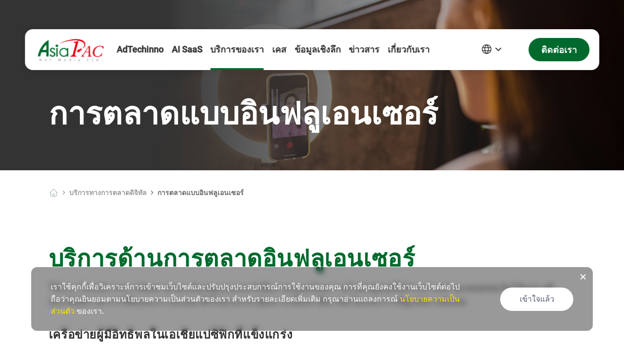

--- FILE ---
content_type: text/html
request_url: https://www.asiapacdigital.com/th/influencer-marketing
body_size: 4249
content:
<!DOCTYPE html>
<html lang="en">
  <head>
    <meta charset="UTF-8" />
    <link rel="icon" type="image/svg+xml" href="/AsiaPac.ico" />
    <link rel="canonical" href="https://www.asiapacdigital.com" />
    <link
      rel="alternate"
      hreflang="en"
      href="https://www.asiapacdigital.com/"
    />
    <link
      rel="alternate"
      hreflang="zh-HK"
      href="https://www.asiapacdigital.com/hk/"
    />
    <link
      rel="alternate"
      hreflang="zh-TW"
      href="https://www.asiapacdigital.com/tw/"
    />
    <link
      rel="alternate"
      hreflang="zh-CN"
      href="https://www.asiapacdigital.com/cn/"
    />
    <link
      rel="alternate"
      hreflang="ja-JP"
      href="https://www.asiapacdigital.com/jp/"
    />
    <link
      rel="alternate"
      hreflang="ko-KR"
      href="https://www.asiapacdigital.com/kr/"
    />
    <link
      rel="alternate"
      hreflang="th-TH"
      href="https://www.asiapacdigital.com/th/"
    />
    <link
      rel="alternate"
      hreflang="vi-VN"
      href="https://www.asiapacdigital.com/vn/"
    />
    <link
      rel="alternate"
      hreflang="id-ID"
      href="https://www.asiapacdigital.com/id/"
    />
    <link
      rel="alternate"
      hreflang="x-default"
      href="https://www.asiapacdigital.com/"
    />
    <link
      rel="preload"
      href="/assets/HK_1920x900-Dh1N7z4A.png"
      as="image"
      type="image/png"
    />
    <link
      rel="preload"
      href="/assets/HK_750_1040-B2KH8LkG.png"
      as="image"
      type="image/png"
    />
    <link
      rel="preload"
      href="/assets/AsiaPac_1920x900-CmXWkFNM.webm"
      as="video"
      type="video/webm"
    />
    <link
      rel="preload"
      href="/assets/AsiaPac_1440x893-BwFdqoG7.webm"
      as="video"
      type="video/webm"
    />
    <link
      rel="preload"
      href="/assets/AsiaPac_1280x801-DHRog3Tr.webm"
      as="video"
      type="video/webm"
    />
    <link
      rel="preload"
      href="/assets/AsiaPac_375x520-D-6CbFVN.mp4"
      as="video"
      type="video/mp4"
    />

    <meta name="viewport" content="width=device-width, initial-scale=1.0" />
    <meta name="description" content="" />
    <title>
      AsiaPac - Digital Marketing Agency Asia | Performance-Based Digital
      Services
    </title>
    <script type="application/ld+json">
      {
        "@context": "https://schema.org",
        "@type": "WebPage",
        "@id": "https://www.asiapacdigital.com",
        "name": "AsiaPac - Digital Marketing Agency Asia | Performance-Based Digital Services",
        "url": "https://www.asiapacdigital.com/",
        "description": "AsiaPac Net Media Limited is a leading AI-driven omnichannel digital marketing technology company in the Asia-Pacific region. We provide performance-driven, cross-border digital marketing solutions tailored for both global and local brands.",
        "inLanguage": "en",
        "datePublished": "13-08-2020",
        "dateModified": "16-10-2025",
        "publisher": {
          "@type": "Organization",
          "name": "AsiaPac",
          "sameAs": [
            "https://www.facebook.com/asiapacdigital",
            "https://www.linkedin.com/company/asiapac-net-media-limited",
            "https://www.instagram.com/asiapac.digital"
          ],
          "logo": {
            "@type": "ImageObject",
            "url": "https://www.asiapacdigital.com/aisapac-logo.png",
            "width": 60,
            "height": 60,
            "caption": "www.asiapacdigital.com"
          }
        },
        "image": {
          "@type": "ImageObject",
          "inLanguage": "en",
          "url": "https://www.asiapacdigital.com/aisapac-logo.png",
          "width": 60,
          "height": 60,
          "caption": "www.asiapacdigital.com"
        },
        "potentialAction": {
          "@type": "SearchAction",
          "target": {
            "@type": "EntryPoint",
            "urlTemplate": "https://www.asiapacdigital.com/search?q={search_term_string}"
          },
          "query-input": {
            "@type": "PropertyValueSpecification",
            "valueRequired": "http://schema.org/True",
            "valueName": "search_term_string"
          }
        }
      }
    </script>
    <!-- <title>AsiaPAC</title> -->
    <!-- Google Tag Manager -->
    <script>
      (function (w, d, s, l, i) {
        w[l] = w[l] || [];
        w[l].push({
          "gtm.start": new Date().getTime(),
          event: "gtm.js",
        });
        var f = d.getElementsByTagName(s)[0],
          j = d.createElement(s),
          dl = l != "dataLayer" ? "&l=" + l : "";
        j.async = true;
        j.src = "https://www.googletagmanager.com/gtm.js?id=" + i + dl;
        f.parentNode.insertBefore(j, f);
      })(window, document, "script", "dataLayer", "GTM-W57N92");
    </script>
    <!-- End Google Tag Manager -->

    <script
      type="module"
      crossorigin=""
      src="/assets/index-t7PRbMfc.js"
    ></script>
    <link rel="stylesheet" crossorigin="" href="/assets/index-BV48tZbH.css" />
    <link rel="modulepreload" href="\assets\404-CPvNU26P.js" />
    <link rel="modulepreload" href="\assets\About-Dx3iyOya.js" />
    <link rel="modulepreload" href="\assets\AdTechinno-BDbN2-Qf.js" />
    <link rel="modulepreload" href="\assets\Adtechinno-CezYMdK_.js" />
    <link rel="modulepreload" href="\assets\AdTechinno-CUTwjUOS.js" />
    <link rel="modulepreload" href="\assets\agency-img-BrX04lGD.js" />
    <link rel="modulepreload" href="\assets\APHub-BavXYNAE.js" />
    <link rel="modulepreload" href="\assets\ArticleDataPage-CoFZk-JF.js" />
    <link rel="modulepreload" href="\assets\AsiaPacGroupImg-DrvuVkcE.js" />
    <link rel="modulepreload" href="\assets\AudioPage-NSL7L6Gl.js" />
    <link rel="modulepreload" href="\assets\autoplay-2Zgz6m-x.js" />
    <link rel="modulepreload" href="\assets\BackTop-Tp4q9e7L.js" />
    <link rel="modulepreload" href="\assets\Baidu_logo-BQXCNuLV.js" />
    <link rel="modulepreload" href="\assets\BaiduPage-TgHkgCeZ.js" />
    <link rel="modulepreload" href="\assets\BannerWeb-D3R3imHy.js" />
    <link rel="modulepreload" href="\assets\BreadCrumb-Bkz7vwUp.js" />
    <link rel="modulepreload" href="\assets\cases-19-3LMhsfcR.js" />
    <link rel="modulepreload" href="\assets\cases-4-DknTn1Iw.js" />
    <link rel="modulepreload" href="\assets\CasesIndex-CnMbXHPk.js" />
    <link rel="modulepreload" href="\assets\Cashing-Pro_logo-CQIvK6Cl.js" />
    <link rel="modulepreload" href="\assets\CashingProPage-B70PF7WH.js" />
    <link rel="modulepreload" href="\assets\china-UtA5tKPQ.js" />
    <link rel="modulepreload" href="\assets\ChinaDigtial-B-2S9Y4C.js" />
    <link rel="modulepreload" href="\assets\ChinaDigtial-Dr-cshWb.js" />
    <link rel="modulepreload" href="\assets\ChinaSEAServicesList-BUn4NVJ8.js" />
    <link rel="modulepreload" href="\assets\classes-to-selector-vdJqyHxE.js" />
    <link rel="modulepreload" href="\assets\Cole-Haan_logo-DYpt6DCh.js" />
    <link rel="modulepreload" href="\assets\ColeHaanPage-BvUUyj-o.js" />
    <link rel="modulepreload" href="\assets\CollaboratorsSwiper-C0ihGbE7.js" />
    <link rel="modulepreload" href="\assets\commomImgScrollLogo-CislM18v.js" />
    <link rel="modulepreload" href="\assets\commonImgOverview-CWc--UQ0.js" />
    <link rel="modulepreload" href="\assets\commonImgPartnerLogo-CIscD8BF.js" />
    <link rel="modulepreload" href="\assets\Contact-Dx8grRgr.js" />
    <link rel="modulepreload" href="\assets\CreativePage-tfICJZA3.js" />
    <link rel="modulepreload" href="\assets\DigitalMarketing-B0Ftb6uL.js" />
    <link
      rel="modulepreload"
      href="\assets\DigitalMarketingServices-D9Ej1441.js"
    />
    <link rel="modulepreload" href="\assets\DigitalPartnerLogo-DarKt5ZM.js" />
    <link
      rel="modulepreload"
      href="\assets\DigitalServicesAgency-B6t9v-Ne.js"
    />
    <link rel="modulepreload" href="\assets\Douyin_logo-DdTTU8P1.js" />
    <link rel="modulepreload" href="\assets\DouYinPage-CQNts4cI.js" />
    <link rel="modulepreload" href="\assets\effect-fade-DylIrOzX.js" />
    <link rel="modulepreload" href="\assets\Facebook_logo-D4Y7xpOJ.js" />
    <link rel="modulepreload" href="\assets\FacebookPage-Dj28yGbY.js" />
    <link rel="modulepreload" href="\assets\GetFreeConsultation-Cp9h1urx.js" />
    <link rel="modulepreload" href="\assets\GlobalDigital-CvfxMx74.js" />
    <link rel="modulepreload" href="\assets\Grab_logo-BIJufAFd.js" />
    <link rel="modulepreload" href="\assets\GrabPage-2TDbwDCe.js" />
    <link rel="modulepreload" href="\assets\grid-BZ4EKnFQ.js" />
    <link rel="modulepreload" href="\assets\HK-DCAZKZlr.js" />
    <link rel="modulepreload" href="\assets\Home-y3q54x2e.js" />
    <link rel="modulepreload" href="\assets\icon-date-B7RHOwmD.js" />
    <link rel="modulepreload" href="\assets\icon-dot-L1szXsrw.js" />
    <link rel="modulepreload" href="\assets\icon-down-yellow-DaFUTQsX.js" />
    <link rel="modulepreload" href="\assets\icon-mask-u0CdsrIn.js" />
    <link
      rel="modulepreload"
      href="\assets\icon-menu-right-white-DXOxG1T2.js"
    />
    <link rel="modulepreload" href="\assets\icon-next-Cv82CT0U.js" />
    <link rel="modulepreload" href="\assets\icon-top-yellow-BjKcB1t-.js" />
    <link rel="modulepreload" href="\assets\Image-3-WWJoZAbp.js" />
    <link rel="modulepreload" href="\assets\index-t7PRbMfc.js" />
    <link rel="modulepreload" href="\assets\IndustryDigital-DEK1N2KB.js" />
    <link rel="modulepreload" href="\assets\IndustryList-D1nJKLqw.js" />
    <link rel="modulepreload" href="\assets\InfluencerPage-MV2DQU35.js" />
    <link rel="modulepreload" href="\assets\insight-bg-C74adtcT.js" />
    <link rel="modulepreload" href="\assets\InsightDetail-Cm7b_vcu.js" />
    <link rel="modulepreload" href="\assets\InsightIndex-CHZAutuT.js" />
    <link rel="modulepreload" href="\assets\Instagram_logo-DX2oSMu0.js" />
    <link rel="modulepreload" href="\assets\InstagramPage-7ZyQ84xD.js" />
    <link rel="modulepreload" href="\assets\JapanDigital-mjtKqOBH.js" />
    <link rel="modulepreload" href="\assets\list-7-BtUiuyMC.js" />
    <link rel="modulepreload" href="\assets\LogoScroll-CCxNW53H.js" />
    <link rel="modulepreload" href="\assets\M_S_logo-black-CSjWjOvG.js" />
    <link
      rel="modulepreload"
      href="\assets\MarketingServicesList-BXpVsscG.js"
    />
    <link rel="modulepreload" href="\assets\Meituan_logo--CYfRPUW.js" />
    <link rel="modulepreload" href="\assets\MeituanPage-Bq-QU9sR.js" />
    <link rel="modulepreload" href="\assets\MSPage-BB7fl6RA.js" />
    <link rel="modulepreload" href="\assets\NavBar-B9OKU8gm.js" />
    <link rel="modulepreload" href="\assets\news-bg-CeieUyZp.js" />
    <link rel="modulepreload" href="\assets\NewsDetail-CbBRFMD3.js" />
    <link rel="modulepreload" href="\assets\NewsIndex-CAnXxopJ.js" />
    <link rel="modulepreload" href="\assets\OmnichannelPage-BFHxc-SQ.js" />
    <link rel="modulepreload" href="\assets\OOHdPage-BCk_etWp.js" />
    <link rel="modulepreload" href="\assets\OptAdEasy-D_OFPKmX.js" />
    <link rel="modulepreload" href="\assets\pagination-BVvCUdUm.js" />
    <link rel="modulepreload" href="\assets\PassionateList-B56c1Rwr.js" />
    <link rel="modulepreload" href="\assets\pDOOHShow-Cdd3RmZL.js" />
    <link rel="modulepreload" href="\assets\Policy-7uqELC3K.js" />
    <link
      rel="modulepreload"
      href="\assets\ProgrammaticAdvertisingPage-CyUpNQ08.js"
    />
    <link
      rel="modulepreload"
      href="\assets\ProgrammaticDisplayPage-CzEbrcc0.js"
    />
    <link rel="modulepreload" href="\assets\ProgrammaticDOOHPage-CtNMbpHg.js" />
    <link rel="modulepreload" href="\assets\SEADigital-C2L8rCsW.js" />
    <link rel="modulepreload" href="\assets\SEMPage-B_9AHndu.js" />
    <link rel="modulepreload" href="\assets\SEOPage-_21tl21w.js" />
    <link rel="modulepreload" href="\assets\SexyCowBKK_LOGO-4DN14-ch.js" />
    <link rel="modulepreload" href="\assets\show-right-DTd1tn-Y.js" />
    <link rel="modulepreload" href="\assets\SingaporeDigital-CfarHCty.js" />
    <link rel="modulepreload" href="\assets\SocialPage-D5VYUdC2.js" />
    <link rel="modulepreload" href="\assets\swiper-DrfthR_c.js" />
    <link rel="modulepreload" href="\assets\Taboola_logo-5HK-TnkI.js" />
    <link rel="modulepreload" href="\assets\TaboolaPage-BrQ8h4_a.js" />
    <link rel="modulepreload" href="\assets\TechData-Bs6_uWHD.js" />
    <link rel="modulepreload" href="\assets\tel-DRygMFSN.js" />
    <link rel="modulepreload" href="\assets\TheTradeDeskPage-DYIoXLgb.js" />
    <link rel="modulepreload" href="\assets\Toutiao_logo-DYRE1qSE.js" />
    <link rel="modulepreload" href="\assets\ToutiaoPage-DrMK8z-p.js" />
    <link rel="modulepreload" href="\assets\VideoPage-BXhaE11g.js" />
    <link rel="modulepreload" href="\assets\WeChat_logo-BhK67FED.js" />
    <link rel="modulepreload" href="\assets\Weibo_logo-6w1t1fwm.js" />
    <link rel="modulepreload" href="\assets\WeiboPage-BVRQH-_R.js" />
    <link rel="modulepreload" href="\assets\WeixinPage-DwvJPyP3.js" />
    <link rel="modulepreload" href="\assets\Xiaohongshu_logo-DVzjJBOy.js" />
    <link rel="modulepreload" href="\assets\XiaohongshuPage-Ch3rU2uH.js" />
    <link rel="stylesheet" href="\assets\404-DORk9aL7.css" />
    <link rel="stylesheet" href="\assets\About-CayH0wgR.css" />
    <link rel="stylesheet" href="\assets\Adtechinno-C5D6xig5.css" />
    <link rel="stylesheet" href="\assets\AdTechinno-DGXN0D8Q.css" />
    <link rel="stylesheet" href="\assets\ArticleDataPage-BNk8yWuG.css" />
    <link rel="stylesheet" href="\assets\BackTop-C21Nukk-.css" />
    <link rel="stylesheet" href="\assets\BannerWeb-ZACEMAv9.css" />
    <link rel="stylesheet" href="\assets\BreadCrumb-C4nTV4UY.css" />
    <link rel="stylesheet" href="\assets\CasesIndex-C5Va0RJj.css" />
    <link rel="stylesheet" href="\assets\ChinaDigtial-C2zyjpBp.css" />
    <link rel="stylesheet" href="\assets\ChinaDigtial-DfAvsNjK.css" />
    <link rel="stylesheet" href="\assets\ChinaSEAServicesList-BREeKk63.css" />
    <link rel="stylesheet" href="\assets\CollaboratorsSwiper-ImeEg9d1.css" />
    <link rel="stylesheet" href="\assets\commonImgOverview-BxRFcgf4.css" />
    <link rel="stylesheet" href="\assets\Contact-CFkP7aQ9.css" />
    <link rel="stylesheet" href="\assets\DigitalMarketing-D_IbxIJI.css" />
    <link
      rel="stylesheet"
      href="\assets\DigitalMarketingServices-CtmmxCa0.css"
    />
    <link rel="stylesheet" href="\assets\DigitalPartnerLogo-i16wrf5f.css" />
    <link rel="stylesheet" href="\assets\DigitalServicesAgency-XPyguaU0.css" />
    <link rel="stylesheet" href="\assets\effect-fade-Czxup7Ri.css" />
    <link rel="stylesheet" href="\assets\GetFreeConsultation-CRJknKeP.css" />
    <link rel="stylesheet" href="\assets\GlobalDigital-B3KEWbPT.css" />
    <link rel="stylesheet" href="\assets\Home-B07gS0Fm.css" />
    <link rel="stylesheet" href="\assets\icon-dot-rvJnNSqz.css" />
    <link rel="stylesheet" href="\assets\icon-top-yellow-ro-7F1ZG.css" />
    <link rel="stylesheet" href="\assets\index-3OoZcqeg.css" />
    <link rel="stylesheet" href="\assets\IndustryDigital-xNYqjd9q.css" />
    <link rel="stylesheet" href="\assets\IndustryList-BK7umeo6.css" />
    <link rel="stylesheet" href="\assets\InfluencerPage-DZ-SfxHj.css" />
    <link rel="stylesheet" href="\assets\InsightDetail-u4LiXbjJ.css" />
    <link rel="stylesheet" href="\assets\InsightIndex-Dde3ojLh.css" />
    <link rel="stylesheet" href="\assets\JapanDigital-CwbD76pM.css" />
    <link rel="stylesheet" href="\assets\LogoScroll-DrYgMqUi.css" />
    <link rel="stylesheet" href="\assets\MarketingServicesList-cxwbFA4P.css" />
    <link rel="stylesheet" href="\assets\NavBar-DXymJm-_.css" />
    <link rel="stylesheet" href="\assets\NewsDetail-CQZpRBno.css" />
    <link rel="stylesheet" href="\assets\NewsIndex-LuUa8hcL.css" />
    <link rel="stylesheet" href="\assets\OmnichannelPage-DgNXx4LM.css" />
    <link rel="stylesheet" href="\assets\OOHdPage-DpOZ9gLL.css" />
    <link rel="stylesheet" href="\assets\pagination-BoW6ihGT.css" />
    <link rel="stylesheet" href="\assets\PassionateList-BUJfMQqJ.css" />
    <link rel="stylesheet" href="\assets\PassionateList-DCGXntAf.css" />
    <link rel="stylesheet" href="\assets\pDOOHShow-D-9qYDfM.css" />
    <link rel="stylesheet" href="\assets\SEADigital-BQmBP-6r.css" />
    <link rel="stylesheet" href="\assets\SingaporeDigital-6Jnvg0-M.css" />
    <link rel="stylesheet" href="\assets\swiper-Be9b3THL.css" />
    <link rel="stylesheet" href="\assets\TechData-B6gmJbzD.css" />
  </head>

  <body>
    <!-- Google Tag Manager (noscript) -->
    <noscript
      ><iframe
        src="https://www.googletagmanager.com/ns.html?id=GTM-W57N92"
        height="0"
        width="0"
        style="display: none; visibility: hidden"
      ></iframe
    ></noscript>
    <!-- End Google Tag Manager (noscript) -->

    <div id="app"></div>
    <!-- <script src="http://ditu.google.cn/maps/api/js?&key=AIzaSyDU_tkC-a4OIXr6KcnpM9vs3fer94nDqQA"></script>
    <script src="http://pv.sohu.com/cityjson?ie=utf-8"></script> -->
    <!-- <script async src="https://maps.googleapis.com/maps/api/js?key=AIzaSyBW3LuYW8jOj2NS0EVZeWL5oh6hHnpnwSA&callback=console.debug&libraries=maps,marker&v=beta"></script>-->

    <!-- <script async src="https://maps.googleapis.com/maps/api/js?key=AIzaSyBW3LuYW8jOj2NS0EVZeWL5oh6hHnpnwSA&callback=console.debug&libraries=maps,marker&v=beta"></script>  -->
    <!-- <script src="https://www.recaptcha.net/recaptcha/api.js?render=@(6Ldlum8iAAAAAILrwqJltr8URIvaJ26CGrblBvyg)"></script> -->

    <style>
      #app {
        /* max-width: 1920px; */
        width: auto;
        margin: 0 auto;
        overflow: hidden;
      }
    </style>
    <script>
      // console.log(returnCitySN)
      // document.cookie=returnCitySN["cip"]
    </script>
  </body>
</html>


--- FILE ---
content_type: text/css
request_url: https://www.asiapacdigital.com/assets/Adtechinno-C5D6xig5.css
body_size: 395
content:
@charset "UTF-8";@media screen and (min-width: 1280.99px){.subsidiary{grid-column-gap:5.2vw;grid-template-columns:1fr 2fr}.subsidiary .subsidiary-logo{align-items:center}.subsidiary .subsidiary-logo img{width:100%;object-fit:cover}.subsidiary .subsidiary-desc{padding:0 20px}.subsidiary .subsidiary-desc .sub-margin{margin:20px 0 28px}}@media screen and (min-width: 960px) and (max-width: 1280px){.subsidiary{grid-row-gap:3vw}.subsidiary .subsidiary-logo img{height:48px;object-fit:cover}.subsidiary .sub-margin{margin:20px 0 28px}}@media screen and (max-width: 960px){.subsidiary{grid-row-gap:3vw}.subsidiary .subsidiary-logo img{height:48px;object-fit:cover}.subsidiary .title{line-height:var(--Line_Height_120)}.subsidiary .sub-margin{margin:10px 0 14px}}.adTechinno-page{width:100vw;background-color:#fff}.adTechinno-page .subsidiary{display:grid}.adTechinno-page .subsidiary .subsidiary-logo{display:flex}.adTechinno-page .gap{border-bottom:1px solid rgba(0,0,0,.2)}.adTechinno-page .gap-row{background-color:transparent}


--- FILE ---
content_type: text/css
request_url: https://www.asiapacdigital.com/assets/ArticleDataPage-BNk8yWuG.css
body_size: 859
content:
@charset "UTF-8";.loading[data-v-730921f4]{position:fixed;top:0;bottom:0;left:0;right:0;display:flex;align-items:center;justify-content:center;background-color:#00000080;z-index:98}.loading .quarter-circle-1[data-v-730921f4]{width:48px;height:48px;border:4px solid #3ab980;border-radius:50%;border-top-color:transparent;position:relative;animation:rotate-730921f4 1s linear infinite;transform-origin:center center}@keyframes rotate-730921f4{0%{transform:rotate(0)}to{transform:rotate(360deg)}}@media screen and (min-width: 1280px){.article-data[data-v-2e2eddf8]{grid-template-columns:1fr 1fr 1fr;grid-column-gap:3.125vw;grid-row-gap:80px}}@media screen and (min-width: 960.99px) and (max-width: 1280px){.article-data[data-v-2e2eddf8]{grid-template-columns:1fr 1fr 1fr;grid-column-gap:3.125vw;grid-row-gap:100px}}@media screen and (max-width: 960.99px){.article-data[data-v-2e2eddf8]{grid-template-columns:1fr;grid-column-gap:3.125vw;grid-row-gap:100px}.article-data .article-item .item-img img[data-v-2e2eddf8]{height:40vw!important}}@media screen and (max-width: 650.99px){.article-data[data-v-2e2eddf8]{grid-template-columns:1fr;grid-column-gap:3.125vw}.article-data .article-item .item-img img[data-v-2e2eddf8]{height:43vw!important}}@media screen and (max-width: 760px){.article-data[data-v-2e2eddf8]{grid-row-gap:80px}}@media screen and (max-width: 1680.99px){.article-data .article-item .item-cont .title[data-v-2e2eddf8]{display:-webkit-box;-webkit-box-orient:vertical;-webkit-line-clamp:3;overflow:hidden;text-overflow:ellipsis}}.article-data[data-v-2e2eddf8]{display:grid}.article-data .article-item[data-v-2e2eddf8]{cursor:pointer}.article-data .article-item .item-img[data-v-2e2eddf8]{display:flex;border-radius:16px;overflow:hidden}.article-data .article-item .item-img img[data-v-2e2eddf8]{width:100%;max-height:500px;height:260px;height:13.5vw;object-fit:cover;transition:transform .3s ease}.article-data .article-item .item-cont[data-v-2e2eddf8]{padding:16px 8px 0}.article-data .article-item .item-cont .data[data-v-2e2eddf8]{margin-bottom:4px;font-size:18px;font-family:var(--Roboto_Medium_family);font-weight:var(--Roboto_Medium);line-height:var(--Line_Height_140);color:var(--BK_80)}.article-data .article-item .item-cont .title[data-v-2e2eddf8]{font-size:20px;font-family:var(--Roboto_Bold_family);font-weight:var(--Roboto_Bold);line-height:var(--Line_Height_120);color:var(--BK_80);letter-spacing:.6px}.article-data .article-item:hover .item-img img[data-v-2e2eddf8]{transform:scale(1.1)}.article-data .article-item:hover .data[data-v-2e2eddf8]{color:var(--Green_Sub)}.article-data .article-item:hover .title[data-v-2e2eddf8]{color:var(--Green_Sub);text-decoration:underline}


--- FILE ---
content_type: text/css
request_url: https://www.asiapacdigital.com/assets/BackTop-C21Nukk-.css
body_size: 3924
content:
@charset "UTF-8";@media (min-width: 650px){.first-row[data-v-7dc47b33]{display:grid;grid-template-columns:1fr 1fr;grid-column-gap:20px}.first-row .active-null[data-v-7dc47b33]{background-color:pink}.last-item[data-v-7dc47b33]{grid-template-columns:1fr 160px;grid-column-gap:60px}}@media (max-width: 650px){.first-row[data-v-7dc47b33]{display:grid}.first-row .active-null[data-v-7dc47b33]{background-color:pink}.form[data-v-7dc47b33]{width:80vw}.main-cont[data-v-7dc47b33]{padding:0!important}}@media (max-width: 499.99px){.form[data-v-7dc47b33]{width:89vw}}[data-v-7dc47b33] .ivu-form-item-content,[data-v-7dc47b33] .ivu-form-item-content .ivu-input-wrapper{min-height:50px}[data-v-7dc47b33] .ivu-form-item-content .ivu-input-wrapper .ivu-input{padding-left:16px;min-height:50px;border-radius:8px;font-size:16px;font-family:var(--Roboto_Regular_family);font-weight:var(--Roboto_Regular);color:var(--black-60)}[data-v-7dc47b33] .ivu-form-item-content .ivu-input-wrapper .ivu-input:focus{box-shadow:0 0}[data-v-7dc47b33] .ivu-form-item-content .ivu-input-wrapper .ivu-input::placeholder{font-size:16px;font-family:var(--Roboto_Regular_family);font-weight:var(--Roboto_Regular);color:#0006}[data-v-7dc47b33] .ivu-form-item-content .ivu-input-wrapper:hover .ivu-input::placeholder{color:var(--BK_60)}[data-v-7dc47b33] .ivu-form-item-content .ivu-input-type-textarea{height:78px!important}[data-v-7dc47b33] .ivu-form-item-content .ivu-input-type-textarea .ivu-input{padding:10px 0 10px 16px;height:78px!important}[data-v-7dc47b33] .ivu-form-item-content .ivu-select{min-height:50px}[data-v-7dc47b33] .ivu-form-item-content .ivu-select .ivu-select-arrow{color:#808695}[data-v-7dc47b33] .ivu-form-item-content .ivu-select .ivu-select-selection{padding-left:16px;border-radius:8px;min-height:50px;line-height:50px;font-size:16px;font-family:var(--Roboto_Regular_family);font-weight:var(--Roboto_Regular);color:var(--black-60);box-shadow:0 0}[data-v-7dc47b33] .ivu-form-item-content .ivu-select .ivu-select-selection .ivu-select-selected-value{padding-left:0;min-height:50px;line-height:50px;font-size:16px}[data-v-7dc47b33] .ivu-form-item-content .ivu-select .ivu-select-selection .ivu-select-placeholder{padding-left:0;min-height:50px;line-height:50px;font-size:16px;font-family:var(--Roboto_Regular_family);font-weight:var(--Roboto_Regular);color:#0006}[data-v-7dc47b33] .ivu-form-item-content .ivu-select .ivu-select-selection .ivu-select-input{padding-left:0}[data-v-7dc47b33] .ivu-form-item-content .ivu-select .ivu-select-selection .ivu-select-input{font-size:16px;font-family:var(--Roboto_Regular_family);font-weight:var(--Roboto_Regular);color:#0009}[data-v-7dc47b33] .ivu-form-item-content .ivu-select .ivu-select-selection .ivu-select-input::placeholder{font-size:16px;font-family:var(--Roboto_Regular_family);font-weight:var(--Roboto_Regular);color:#0006}[data-v-7dc47b33] .ivu-form-item-content .ivu-select .ivu-select-selection .ivu-tag{border:0;padding:2px 8px;background-color:#0000001a;font-size:16px;font-family:var(--Roboto_Regular_family);font-weight:var(--Roboto_Regular);color:var(--black-60)}[data-v-7dc47b33] .ivu-form-item-content .ivu-select .ivu-select-selection .ivu-tag i{top:5px;font-weight:800}[data-v-7dc47b33] .ivu-form-item-content .ivu-select .ivu-select-dropdown .ivu-select-not-found{padding:10px}[data-v-7dc47b33] .ivu-form-item-content .ivu-select .ivu-select-dropdown .ivu-select-not-found li:before{content:"not found data"}[data-v-7dc47b33] .ivu-form-item-content .ivu-select .ivu-select-dropdown .ivu-select-dropdown-list{padding-left:0}[data-v-7dc47b33] .ivu-form-item-content .ivu-select .ivu-select-dropdown .ivu-select-dropdown-list .ivu-select-item{margin-bottom:0;display:flex;font-size:var(--CTA_H26);font-family:var(--Roboto_Regular_family);font-weight:var(--Roboto_Regular);color:var(--black-60);line-height:var(--Line_Height_160)}[data-v-7dc47b33] .ivu-form-item-content .ivu-select .ivu-select-dropdown .ivu-select-dropdown-list .ivu-select-item-selected{color:var(--Green_Main)}[data-v-7dc47b33] .ivu-form-item-content .ivu-select .ivu-select-dropdown .ivu-select-dropdown-list .ivu-select-item-selected:after{content:"";display:inline-block;width:22px;height:22px;background-image:url([data-uri]);background-size:contain}[data-v-7dc47b33] .ivu-form-item-content .ivu-select:hover .ivu-select-input::placeholder{color:var(--BK_60)}[data-v-7dc47b33] .ivu-form-item-content .ivu-select:hover .ivu-select-placeholder{color:var(--BK_60)}[data-v-7dc47b33] .ivu-form-item-content .ivu-select-multiple .ivu-select-selection{padding-left:16px;font-size:16px!important}[data-v-7dc47b33] .ivu-form-item-content .ivu-select-multiple .ivu-select-item{display:flex}[data-v-7dc47b33] .ivu-form-item-content .ivu-select-multiple .ivu-select-item:before{content:"";display:inline-block;width:22px!important;height:22px;margin-right:10px;background:url([data-uri])}[data-v-7dc47b33] .ivu-form-item-content .ivu-select-multiple .ivu-select-item-selected:before{content:"";display:inline-block;width:22px!important;height:22px;margin-right:10px;background:url([data-uri])}[data-v-7dc47b33] .ivu-form-item-content .ivu-select-multiple .ivu-select-item-selected:after{top:12px}[data-v-7dc47b33] .ivu-checkbox-focus{-webkit-box-shadow:0 0 0 0}.ivu-checkbox-checked[data-v-7dc47b33]{border:0}[data-v-7dc47b33] .ivu-form-item-error .ivu-input,[data-v-7dc47b33] .ivu-form-item-error .ivu-select-selection{border-color:transparent;background-color:var(--Yellow_Accent)}[data-v-7dc47b33] .ivu-form-item-error .ivu-form-item-content .check-box .ivu-checkbox,[data-v-7dc47b33] .ivu-form-item-error .ivu-form-item-content .check-box .ivu-checkbox:hover{border-color:var(--Yellow_Accent)}[data-v-7dc47b33] .ivu-form-item-error .ivu-form-item-content .check-box .ivu-checkbox-checked{border:0}[data-v-7dc47b33] .ivu-checkbox-wrapper{margin-right:16px;width:24px;height:24px;box-shadow:0 0}[data-v-7dc47b33] .ivu-checkbox-wrapper .ivu-checkbox{margin-right:12px;width:24px;height:24px;border:1px solid var(--BK_40);border-radius:4px}[data-v-7dc47b33] .ivu-checkbox-wrapper .ivu-checkbox .ivu-checkbox-inner{border-radius:4px;width:24px;height:24px;background-color:transparent;border-color:#fff3}[data-v-7dc47b33] .ivu-checkbox-wrapper .ivu-checkbox .ivu-checkbox-inner:after{width:8px;height:16px;top:0;left:7px}[data-v-7dc47b33] .ivu-checkbox-wrapper .ivu-checkbox.ivu-checkbox-checked{background-color:#fff;width:100%;height:100%}[data-v-7dc47b33] .ivu-checkbox-wrapper .ivu-checkbox.ivu-checkbox-checked .ivu-checkbox-inner{border-color:var(--Green_Main)}[data-v-7dc47b33] .ivu-checkbox-wrapper .ivu-checkbox.ivu-checkbox-checked .ivu-checkbox-input{width:100%;height:100%}[data-v-7dc47b33] .ivu-checkbox-wrapper .ivu-checkbox:hover{border-color:#fff;border:0}[data-v-7dc47b33] .ivu-checkbox-wrapper .ivu-checkbox-checked{width:100%;height:100%;border:0}[data-v-7dc47b33] .ivu-checkbox-wrapper .ivu-checkbox-checked .ivu-checkbox-inner:after{border-color:var(--Green_Main)}[data-v-7dc47b33] .ivu-checkbox-wrapper .ivu-checkbox-wrapper-checked .ivu-checkbox{border:0!important}.form[data-v-7dc47b33] .ivu-form{width:100%!important}.form .last-item[data-v-7dc47b33]{display:grid;align-items:end;justify-content:center}.form .last-item .ivu-btn[data-v-7dc47b33]{margin-bottom:20px;width:160px;height:48px;border-radius:8px;background-color:var(--black-60);font-size:var(--CTA_H22);font-family:var(--Roboto_Medium_family);font-weight:var(--Roboto_Medium);color:var(--WH_80);line-height:var(--Line_Height_120)}.check-box span[data-v-7dc47b33]{font-size:var(--Body_H20);font-family:var(--Roboto_Regular_family);font-weight:var(--Roboto_Regular);line-height:var(--Line_Height_160);color:var(--BK_60);color:#fff}.check-box .ivu-checkbox-default .ivu-checkbox[data-v-7dc47b33]{border-color:var(--BK_60)}.check-box .ivu-checkbox-wrapper-checked .ivu-checkbox[data-v-7dc47b33]{border-color:var(--Green_Main)}.check-box .ivu-checkbox-wrapper-checked .ivu-checkbox-checked[data-v-7dc47b33]{border:0!important}.ivu-btn[data-v-7dc47b33]:focus{box-shadow:0,0,0,0!important}.ivu-btn[data-v-7dc47b33]:hover{border-color:var(--Green_Sub);background-color:var(--Green_Sub);color:#fff}.contact-pop[data-v-7dc47b33]{display:flex;flex-direction:column;justify-content:space-around;gap:32px;align-items:center;position:fixed;top:50%;left:50%;padding:55px 75px;width:35%;transform:translate(-50%,-50%);border-radius:26px;background-color:#fff;z-index:99989}.contact-pop .close-pup[data-v-7dc47b33]{position:absolute;top:20px;right:20px}.contact-pop .notice-img[data-v-7dc47b33]{width:96px;height:96px}.contact-pop .pop-btn[data-v-7dc47b33]{padding:8px 0;border-radius:40px;text-align:center;width:140px;line-height:120%}@media (max-width: 1440.99px){.contact-pop[data-v-7dc47b33]{width:40%}}@media (max-width: 1280.99px){.contact-pop[data-v-7dc47b33]{padding:35px 45px;width:45%}}@media (max-width: 750.99px){.contact-pop[data-v-7dc47b33]{padding:35px 45px;width:65%;gap:20px}.contact-pop .notice-img[data-v-7dc47b33]{width:68px;height:68px}}@media (max-width: 480.99px){.contact-pop[data-v-7dc47b33]{padding:30px;width:80%;gap:20px}.contact-pop .notice-img[data-v-7dc47b33]{width:48px;height:48px}}.mask[data-v-7dc47b33]{position:fixed;top:0;left:0;right:0;bottom:0;background-color:#0006;z-index:99988}.check-box[data-v-7dc47b33]{display:flex!important;align-items:flex-start}.check-box span[data-v-7dc47b33]{font-size:var(--Body_H20);font-family:var(--Roboto_Regular_family);font-weight:var(--Roboto_Regular);line-height:var(--Line_Height_160);color:#fff}.check-box[data-v-7dc47b33] .ivu-checkbox-wrapper{margin-right:16px;width:24px;height:24px;box-shadow:0 0}.check-box[data-v-7dc47b33] .ivu-checkbox-wrapper .ivu-checkbox{margin-right:12px;width:24px;height:24px;border:1px solid var(--BK_40);border-color:transparent;border-radius:4px}.check-box[data-v-7dc47b33] .ivu-checkbox-wrapper .ivu-checkbox .ivu-checkbox-inner{border-radius:4px;width:24px;height:24px;background-color:transparent;border-color:#fff3}.check-box[data-v-7dc47b33] .ivu-checkbox-wrapper .ivu-checkbox .ivu-checkbox-inner:after{width:8px;height:16px;top:0;left:7px}.check-box[data-v-7dc47b33] .ivu-checkbox-wrapper .ivu-checkbox.ivu-checkbox-checked{background-color:#fff;width:100%;height:100%}.check-box[data-v-7dc47b33] .ivu-checkbox-wrapper .ivu-checkbox.ivu-checkbox-checked .ivu-checkbox-inner{border-color:var(--Green_Main)}.check-box[data-v-7dc47b33] .ivu-checkbox-wrapper .ivu-checkbox.ivu-checkbox-checked .ivu-checkbox-input{width:100%;height:100%}.check-box[data-v-7dc47b33] .ivu-checkbox-wrapper .ivu-checkbox:hover{border-color:#fff;border:0}.check-box[data-v-7dc47b33] .ivu-checkbox-wrapper .ivu-checkbox-checked{width:100%;height:100%;border:0}.check-box[data-v-7dc47b33] .ivu-checkbox-wrapper .ivu-checkbox-checked .ivu-checkbox-inner:after{border-color:var(--Green_Main)}.check-box[data-v-7dc47b33] .ivu-checkbox-wrapper .ivu-checkbox-wrapper-checked .ivu-checkbox{border:0!important}.contact-form[data-v-7dc47b33] .ivu-form-item-content .check-box .ivu-checkbox-wrapper-checked .ivu-checkbox{border-color:var(--Green_Main)}.contact-form[data-v-7dc47b33] .ivu-form-item-content .check-box .ivu-checkbox-wrapper-checked .ivu-checkbox-checked{border:0!important}.error-check[data-v-7dc47b33]{display:flex;padding:20px 36px;color:#fff;background-color:#0000001a;font-size:var(--Body_H20);font-family:var(--Roboto_Regular_family);font-weight:var(--Roboto_Regular);color:var(--Yellow_Accent);line-height:var(--Line_Height_160)}.contact-form .ivu-form[data-v-7dc47b33]{width:100%!important}.contact-form[data-v-7dc47b33] .ivu-form-item-content .ivu-input-wrapper .ivu-input{border:1px solid var(--BK_40)}.contact-form[data-v-7dc47b33] .ivu-form-item-content .ivu-input-wrapper .ivu-input:hover{border:1px solid var(--BK_60)}.contact-form[data-v-7dc47b33] .ivu-form-item-content .ivu-select .ivu-select-selection{border:1px solid var(--BK_40)}.contact-form[data-v-7dc47b33] .ivu-form-item-content .check-box .ivu-checkbox{border-radius:4px;border:1px solid var(--BK_40)}.contact-form[data-v-7dc47b33] .ivu-form-item-content .check-box .ivu-checkbox .ivu-checkbox-inner{width:100%;height:100%}.contact-form[data-v-7dc47b33] .ivu-form-item-content .check-box span{color:var(--BK_60)}.contact-form[data-v-7dc47b33] .ivu-form-item-content .ivu-btn{background-color:var(--BK_60);box-shadow:0 0}.contact-form[data-v-7dc47b33] .ivu-form-item-content .ivu-btn:hover{border-color:var(--Green_Sub);background-color:var(--Green_Sub)}.contact-form .error-check[data-v-7dc47b33]{color:var(--Red_Main)}@media screen and (max-width: 660px){.contact-form .ivu-form[data-v-7dc47b33]{width:80vw!important}}[data-v-7dc47b33] .rc-anchor-invisible{opacity:0!important}@media (min-width: 1280px){.footer .main-cont[data-v-b7bea8b3]{grid-template-columns:21vw 1fr;grid-column-gap:6.25vw}.footer .show-link[data-v-b7bea8b3]{grid-template-columns:1fr 1fr 1fr 1fr;grid-column-gap:2vw}}@media (min-width: 1680px){.desc-show[data-v-b7bea8b3]{grid-template-columns:1fr 2.4fr;grid-column-gap:12.5vw}.show-logo .show-logo-img[data-v-b7bea8b3]{grid-template-columns:1fr 1fr 1fr;grid-column-gap:20px}.show-logo .show-logo-img img[data-v-b7bea8b3]{width:120px}}@media (min-width: 1280px) and (max-width: 1680px){.desc-show[data-v-b7bea8b3]{grid-template-columns:1fr 6fr;grid-column-gap:12.5vw}.show-logo .show-logo-img[data-v-b7bea8b3]{grid-row-gap:20px}.show-logo .show-logo-img img[data-v-b7bea8b3]{width:120px}}@media (min-width: 960px) and (max-width: 1280px){.footer .main-cont[data-v-b7bea8b3]{grid-template-columns:21vw 1fr;grid-column-gap:9.375vw}.footer .desc-show[data-v-b7bea8b3]{grid-template-columns:1fr 6fr;grid-column-gap:12.5vw}.footer .show-link[data-v-b7bea8b3]{grid-template-columns:1fr 1fr 1fr;grid-column-gap:3.125vw;grid-row-gap:3.125vw}.footer .show-link .show-item1[data-v-b7bea8b3]{grid-column:1;grid-row:1}.footer .show-link .show-item2[data-v-b7bea8b3]{grid-column:2;grid-row:1}.footer .show-link .show-item3[data-v-b7bea8b3]{grid-column:3;grid-row:1}.footer .show-link .show-item4[data-v-b7bea8b3]{grid-column:1/-1;grid-row:2}.footer .show-logo .show-logo-img[data-v-b7bea8b3]{grid-row-gap:20px}.footer .show-logo .show-logo-img img[data-v-b7bea8b3]{width:120px}}@media (min-width: 650px) and (max-width: 960px){.footer .main-cont[data-v-b7bea8b3]{grid-row-gap:40px}.footer .main-cont .cont-text[data-v-b7bea8b3]{margin-bottom:40px}.footer .desc-show[data-v-b7bea8b3]{grid-template-columns:1fr 6fr;grid-column-gap:12.5vw}.footer .show-link[data-v-b7bea8b3]{grid-template-columns:1fr 1fr;grid-column-gap:3.125vw;grid-row-gap:3.125vw}.footer .show-link .show-item1[data-v-b7bea8b3]{grid-column:1/2;grid-row:1/2}.footer .show-link .show-item2[data-v-b7bea8b3]{grid-column:2/3;grid-row:1/2}.footer .show-link .show-item3[data-v-b7bea8b3]{grid-column:1/2;grid-row:2/3}.footer .show-link .show-item4[data-v-b7bea8b3]{grid-column:2/3;grid-row:2/3}.footer .show-logo .show-logo-img[data-v-b7bea8b3]{grid-row-gap:20px}.footer .show-logo .show-logo-img img[data-v-b7bea8b3]{width:120px}}@media (max-width: 650px){.footer .main-cont[data-v-b7bea8b3]{grid-row-gap:40px}.footer .main-cont .cont-text[data-v-b7bea8b3]{margin-bottom:20px}.footer .main-cont .cont-word[data-v-b7bea8b3]{width:80%}.footer .desc-show[data-v-b7bea8b3]{grid-column-gap:12.5vw}.footer .show-logo-img[data-v-b7bea8b3]{margin-bottom:80px;grid-template-columns:1fr 1fr 1fr}.footer .show-link[data-v-b7bea8b3]{grid-template-columns:1fr 1fr;grid-column-gap:3.125vw;grid-row-gap:3.125vw}.footer .show-link .show-item1[data-v-b7bea8b3]{grid-column:1/2;grid-row:1/2}.footer .show-link .show-item2[data-v-b7bea8b3]{grid-column:2/3;grid-row:1/2}.footer .show-link .show-item3[data-v-b7bea8b3]{grid-column:1/2;grid-row:2/3}.footer .show-link .show-item4[data-v-b7bea8b3]{grid-column:2/3;grid-row:2/3}.footer .show-logo .show-logo-img[data-v-b7bea8b3]{grid-row-gap:20px}.footer .show-logo .show-logo-img img[data-v-b7bea8b3]{width:120px}}@media (max-width: 425px){.footer .desc-show .show-logo[data-v-b7bea8b3],.footer .desc-show .show-logo .show-logo-img[data-v-b7bea8b3],.footer .desc-show .show-logo .show-logo-img img[data-v-b7bea8b3]{width:100%}}.footer[data-v-b7bea8b3]{width:100%}.footer .info-main[data-v-b7bea8b3]{background-color:#00461e}.footer .info-main .main-cont[data-v-b7bea8b3]{display:grid;width:100%}.footer .info-main .main-cont .cont-title[data-v-b7bea8b3]{margin-bottom:40px}.footer .info-desc[data-v-b7bea8b3]{padding-top:80px;background-color:#fff}.footer .info-desc .desc-show[data-v-b7bea8b3]{padding:60px 0 80px;display:grid}.footer .info-desc .desc-show .show-logo[data-v-b7bea8b3]{background-color:#fff}.footer .info-desc .desc-show .show-logo .show-logo-img[data-v-b7bea8b3]{display:grid;align-items:center}.footer .info-desc .desc-show .show-link[data-v-b7bea8b3]{display:grid;background-color:#fff}.footer .info-desc .desc-show .show-link .show-social .social-logo img[data-v-b7bea8b3]{margin-right:16px;opacity:.4}.footer .info-desc .desc-show .show-link .show-social .social-logo img[data-v-b7bea8b3]:hover{opacity:1}.footer .info-desc .desc-show .show-link .show-title[data-v-b7bea8b3]{margin-bottom:16px}.footer .info-desc .desc-show .show-link .show-text[data-v-b7bea8b3]{margin-bottom:8px}.footer .info-desc .desc-show .show-link .item-text[data-v-b7bea8b3]{cursor:pointer}.footer .info-desc .desc-show .show-link .item-text[data-v-b7bea8b3]:hover{color:var(--BK_80)}.footer .info-desc .show-privacy[data-v-b7bea8b3]{padding:40px 0 60px;text-align:center;border-top:1px solid var(--BK_40)}.footer .info-desc .show-privacy span[data-v-b7bea8b3]{color:var(--BK_60)}.footer .info-desc .show-privacy .span-margin[data-v-b7bea8b3]{margin-right:12px;cursor:pointer}.footer .info-desc .show-privacy .span-margin[data-v-b7bea8b3]:hover{color:var(--BK_80)}@media (max-width: 660px){.show-privacy span[data-v-b7bea8b3]{display:block}.show-privacy .span-margin[data-v-b7bea8b3]{margin-right:0!important;margin-bottom:6px}}@media screen and (min-width: 960px){.top[data-v-76bb8912]{width:60px;height:60px}.top[data-v-76bb8912]:before{width:60px;height:60px}}@media screen and (max-width: 960px){.top[data-v-76bb8912]{width:40px;height:40px}.top[data-v-76bb8912]:before{width:40px;height:40px}img[data-v-76bb8912]{width:10px}}.top[data-v-76bb8912]{position:relative;display:flex;align-items:center;justify-content:center;border-radius:50%;background-color:#0003;transition:background-color .3s ease;overflow:hidden}.top[data-v-76bb8912]:before{content:"";position:absolute;top:0%;left:0%;background-color:var(--Green_Sub);transform:scale(0);transition:transform .5s ease;border-radius:50%;pointer-events:none;z-index:-1}.top[data-v-76bb8912]:hover:before{transform:scale(3)}


--- FILE ---
content_type: text/css
request_url: https://www.asiapacdigital.com/assets/BreadCrumb-C4nTV4UY.css
body_size: 404
content:
@media screen and (min-width: 1280px){.bread-crumb[data-v-5a05905b]{padding:0 8.33vw}}@media screen and (min-width: 960px) and (max-width: 1280px){.bread-crumb[data-v-5a05905b]{padding:0 7.8vw}}@media (max-width: 960px){.bread-crumb[data-v-5a05905b]{padding:0 8.3vw}}.bread-crumb[data-v-5a05905b]{margin-top:36px;width:100vw}.bread-crumb img[data-v-5a05905b]{width:22px;height:22px;opacity:.6;filter:grayscale(.8);cursor:pointer}.bread-crumb img[data-v-5a05905b]:hover{opacity:1;filter:grayscale(0)}.bread-crumb[data-v-5a05905b] .ivu-breadcrumb{display:flex;align-items:center}.bread-crumb[data-v-5a05905b] .ivu-breadcrumb .ivu-breadcrumb-item-separator{margin:0}.bread-crumb[data-v-5a05905b] .ivu-breadcrumb .ivu-icon{margin:0 4px}.bread-crumb[data-v-5a05905b] .ivu-breadcrumb .ivu-breadcrumb-item-link{display:flex;font-size:14px;font-family:var(--Roboto_Bold_family);font-weight:var(--Roboto_Bold);line-height:var(--Line_Height_110);color:#0006}.bread-crumb[data-v-5a05905b] .ivu-breadcrumb .ivu-breadcrumb-item-link i{display:flex;align-items:center}.bread-crumb[data-v-5a05905b] .ivu-breadcrumb span{display:flex}.bread-crumb[data-v-5a05905b] .ivu-breadcrumb span:last-child .ivu-breadcrumb-item-link{color:#0009}.bread-crumb[data-v-5a05905b] .ivu-breadcrumb img{width:20px;height:20px}


--- FILE ---
content_type: text/css
request_url: https://www.asiapacdigital.com/assets/CasesIndex-C5Va0RJj.css
body_size: 1926
content:
@charset "UTF-8";@media screen and (min-width: 960px){[data-v-ebab4ff4] .van-rolling-text-item{width:30px!important}[data-v-ebab4ff4] .van-rolling-text-item__item{color:var(--Green_Sub);font-size:52px}.data-item[data-v-ebab4ff4]{text-align:center}span[data-v-ebab4ff4]{font-size:52px}.num-flag[data-v-ebab4ff4]{font-size:42px}.num-desc[data-v-ebab4ff4]{padding:0 10px}.arrow-icon[data-v-ebab4ff4]{font-size:42px}.arrow-icon-sea[data-v-ebab4ff4]{font-size:38px}}@media screen and (max-width: 960px){[data-v-ebab4ff4] .van-rolling-text-item{width:20px!important}[data-v-ebab4ff4] .van-rolling-text-item__item{color:var(--Green_Sub);font-size:32px}.data-item[data-v-ebab4ff4]{text-align:center}span[data-v-ebab4ff4]{font-size:32px}.num-flag[data-v-ebab4ff4]{font-size:24px}.num-mask[data-v-ebab4ff4],.arrow-icon[data-v-ebab4ff4]{font-size:28px}}.data-item .item-number[data-v-ebab4ff4]{display:flex;align-items:center;justify-content:center;margin-bottom:4px}.data-item .item-number span[data-v-ebab4ff4]{font-family:var(--Roboto_Bold_family);font-weight:var(--Roboto_Bold);line-height:var(--Line_Height_110);color:var(--Green_Sub)}.data-item .item-number .num-rise[data-v-ebab4ff4]{display:flex}.data-item .item-number .noOpacity[data-v-ebab4ff4]{opacity:0}.data-item .item-desc[data-v-ebab4ff4]{font-family:var(--Roboto_Medium_family);font-weight:var(--Roboto_Medium);line-height:var(--Line_Height_140);color:var(--BK_60)}.page-number[data-v-ebab4ff4]{display:flex;align-items:center;justify-content:center}.page-number .icon-img[data-v-ebab4ff4]{width:60px;height:60px;cursor:pointer}.page-number .active[data-v-ebab4ff4]{cursor:not-allowed;opacity:.4}.page-number .cont[data-v-ebab4ff4]{display:flex;align-items:center;padding:0 8px}.page-number .cont .cont-desc[data-v-ebab4ff4]{display:flex;padding:0 12px}.page-number .cont .cont-desc .span-margin[data-v-ebab4ff4]{margin:0 5px}.page-number .word[data-v-ebab4ff4]{font-size:20px;font-family:var(--Roboto_Medium_family);font-weight:var(--Roboto_Medium);line-height:var(--Line_Height_120);color:var(--BK_80)}.page-number .input-page[data-v-ebab4ff4]{width:60px;height:48px;border-radius:8px;text-align:center;border:1.5px solid rgba(0,0,0,.1);font-size:20px;font-family:var(--Roboto_Medium_family);font-weight:var(--Roboto_Medium);line-height:var(--Line_Height_120);color:var(--BK_80)}.page-number .input-page[data-v-ebab4ff4]:hover{border-color:#0000004d}.page-number .input-page[data-v-ebab4ff4]:focus{border-color:var(--Green_Sub)!important;box-shadow:0 0!important}.page-number[data-v-ebab4ff4] .ivu-input-wrapper .ivu-input{width:60px;height:48px;border-radius:8px;text-align:center;border:1.5px solid rgba(0,0,0,.1);font-size:20px;font-family:var(--Roboto_Medium_family);font-weight:var(--Roboto_Medium);line-height:var(--Line_Height_120);color:var(--BK_80)}.page-number[data-v-ebab4ff4] .ivu-input-wrapper .ivu-input:hover{border-color:#0000004d}.page-number[data-v-ebab4ff4] .ivu-input-wrapper .ivu-input:focus{border-color:var(--Green_Sub);box-shadow:0 0}.page-number[data-v-ebab4ff4] .ivu-input-wrapper input[type=number]::-webkit-inner-spin-button,.page-number[data-v-ebab4ff4] .ivu-input-wrapper input[type=number]::-webkit-outer-spin-button{-webkit-appearance:none;margin:0;text-align:center}.page-number[data-v-ebab4ff4] .ivu-input-wrapper input[type=number]{-moz-appearance:textfield;text-align:center}.page-number-m .icon-img[data-v-ebab4ff4]{width:16vw;height:16vw}.page-number-m .cont .cont-desc span[data-v-ebab4ff4]{font-size:5.33vw}.page-number-m .cont .cont-desc .span-margin[data-v-ebab4ff4]{margin:0 2.66vw}.page-number-m[data-v-ebab4ff4] .ivu-input-wrapper .ivu-input{width:16vw;height:12.8vw;border-radius:2.14vw;font-size:5.33vw}@media screen and (min-width: 1681px){.cases-card[data-v-ebab4ff4]{margin-top:160px;grid-template-columns:1fr 1fr 1fr;grid-column-gap:5vw;grid-row-gap:160px}.cases-card .desc-word[data-v-ebab4ff4]{min-height:80px}.cases-card .cont-desc[data-v-ebab4ff4]{padding:20px 28px 28px}.cases-card .desc-logo[data-v-ebab4ff4]{height:60px}.cases-card .num-img[data-v-ebab4ff4]{width:20px;height:20px}.cases-card .cont-num[data-v-ebab4ff4]{padding:0 10px}.cases-card .cont-num .num-desc[data-v-ebab4ff4]{min-height:68px}.cases-card .card-item[data-v-ebab4ff4]:hover{transform:translateY(-10%)}}@media screen and (min-width: 1440.99px) and (max-width: 1680.99px){.cases-card[data-v-ebab4ff4]{margin-top:100px;grid-template-columns:1fr 1fr 1fr;grid-column-gap:3vw;grid-row-gap:140px}.cases-card .desc-word[data-v-ebab4ff4]{min-height:100px}.cases-card .cont-desc[data-v-ebab4ff4]{padding:20px 28px 28px}.cases-card .desc-logo[data-v-ebab4ff4]{height:60px}.cases-card .num-img[data-v-ebab4ff4]{width:20px;height:20px}.cases-card .cont-num .num-item[data-v-ebab4ff4]{padding:0 5px}.cases-card .cont-num .num-item .num-desc[data-v-ebab4ff4]{min-height:68px}.cases-card .card-item[data-v-ebab4ff4]:hover{transform:translateY(-10%)}}@media screen and (min-width: 1280px) and (max-width: 1440.99px){.cases-card[data-v-ebab4ff4]{margin-top:80px;grid-template-columns:1fr 1fr 1fr;grid-row-gap:50px;grid-column-gap:1.6vw;grid-row-gap:120px}.cases-card .desc-word[data-v-ebab4ff4]{min-height:100px}.cases-card .cont-desc[data-v-ebab4ff4]{padding:20px 28px 28px}.cases-card .desc-logo[data-v-ebab4ff4]{height:60px}.cases-card .num-img[data-v-ebab4ff4]{width:20px;height:20px}.cases-card .cont-num .num-item[data-v-ebab4ff4]{padding:0 5px}.cases-card .num-desc[data-v-ebab4ff4]{min-height:70px}.cases-card .card-item[data-v-ebab4ff4]:hover{transform:translateY(-5%)}}@media screen and (min-width: 960px) and (max-width: 1280px){.cases-card[data-v-ebab4ff4]{margin-top:80px;grid-template-columns:1fr 1fr;grid-row-gap:60px;grid-column-gap:5vw;grid-row-gap:120px}.cases-card .desc-word[data-v-ebab4ff4]{min-height:100px}.cases-card .cont-desc[data-v-ebab4ff4]{padding:20px 28px 28px}.cases-card .desc-logo[data-v-ebab4ff4]{height:60px}.cases-card .num-img[data-v-ebab4ff4]{width:20px;height:20px}.cases-card .cont-num .num-item[data-v-ebab4ff4]{padding:0 10px}.cases-card .num-desc[data-v-ebab4ff4]{min-height:70px}.cases-card .card-item[data-v-ebab4ff4]:hover{transform:translateY(-5%)}}@media screen and (min-width: 660px) and (max-width: 960.99px){.cases-card[data-v-ebab4ff4]{margin-top:80px;grid-template-columns:1fr 1fr;grid-row-gap:80px;grid-column-gap:5vw;grid-row-gap:100px}.cases-card .desc-word[data-v-ebab4ff4]{min-height:87px}.cases-card .cont-desc[data-v-ebab4ff4]{padding:20px 20px 14px}.cases-card .desc-logo[data-v-ebab4ff4]{height:40px}.cases-card .num-img[data-v-ebab4ff4]{width:16px;height:16px}.cases-card .cont-num[data-v-ebab4ff4]{padding:0 10px}.cases-card .card-item[data-v-ebab4ff4]:hover{transform:translateY(-5%)}.cases-card .num-desc[data-v-ebab4ff4]{min-height:90px}}@media screen and (max-width: 660px){.cases-card[data-v-ebab4ff4]{grid-row-gap:60px}.cases-card .desc-word[data-v-ebab4ff4]{min-height:40px}.cases-card .cont-desc[data-v-ebab4ff4]{padding:20px 20px 14px}.cases-card .desc-logo[data-v-ebab4ff4]{height:50px}.cases-card .num-img[data-v-ebab4ff4]{width:16px;height:16px}.cases-card .cont-num[data-v-ebab4ff4]{padding:0 20px}.cases-card .card-item[data-v-ebab4ff4]:hover{transform:translateY(-5%)}}@media screen and (min-width: 961px){.margin-top[data-v-ebab4ff4]{margin-top:162px;margin-bottom:120px}}@media screen and (max-width: 961px){.margin-top[data-v-ebab4ff4]{margin-top:100px;margin-bottom:60px}}@media screen and (min-width: 1126px){.item-img img[data-v-ebab4ff4]{object-fit:cover}}.cases-cat[data-v-ebab4ff4]{margin:40px 0 0;flex-wrap:wrap}.cases-cat .cat-item[data-v-ebab4ff4]{margin-bottom:20px;margin-right:12px;padding:6px 20px 4px;border:2px solid #999999;border-radius:20px;color:#999}.cases-cat .cat-item-active[data-v-ebab4ff4]{color:#fff;background-color:var(--Green_Sub);border-color:var(--Green_Sub)}.cases-cat .cat-item[data-v-ebab4ff4]:hover{color:var(--Green_Sub);border-color:var(--Green_Sub);background-color:transparent}.cases-cat .cat-item-active[data-v-ebab4ff4]:hover{color:#fff;background-color:var(--Green_Sub);border-color:var(--Green_Sub)}.cases-card[data-v-ebab4ff4]{position:relative;display:grid}.cases-card .border-radius-20[data-v-ebab4ff4]{border-radius:20px}.cases-card .card-item[data-v-ebab4ff4]{position:relative;transition:transform .3s ease}.cases-card .card-item .item-border[data-v-ebab4ff4]{position:absolute;top:0;left:0;width:100%;height:100%;border:5px solid transparent;transition:border-color .3s ease;pointer-events:none}.cases-card .card-item .item-img[data-v-ebab4ff4]{background-color:#ccc}.cases-card .card-item .item-img img[data-v-ebab4ff4]{width:100%;border-radius:20px 20px 0 0}.cases-card .card-item .item-cont[data-v-ebab4ff4]{width:100%;border:2px solid var(--BK_40);border-top:none;border-radius:0 0 20px 20px;transition:border-color .3s ease}.cases-card .card-item .item-cont .cont-desc .logo-btn[data-v-ebab4ff4]{margin-bottom:12px;justify-content:space-between}.cases-card .card-item .item-cont .cont-desc .logo-btn .desc-logo img[data-v-ebab4ff4]{height:100%}.cases-card .card-item .item-cont .cont-desc .logo-btn .desc-btn .btn[data-v-ebab4ff4]{display:inline;padding:4px 12px;border-radius:4px}.cases-card .card-item .item-cont .cont-desc .logo-btn .desc-btn .btn1[data-v-ebab4ff4]{margin-right:8px;background-color:#999}.cases-card .card-item .item-cont .cont-desc .logo-btn .desc-btn .btn2[data-v-ebab4ff4]{background-color:var(--Green_Main)}.cases-card .card-item .item-cont .cont-num[data-v-ebab4ff4]{width:100%;background-color:#0000000a}.cases-card .card-item .item-cont .cont-num .num-item[data-v-ebab4ff4]{margin:16px 0 24px;flex:1}.cases-card .card-item .item-cont .cont-num .num-item .num-img[data-v-ebab4ff4]{margin-left:2px}.cases-card .card-item .item-cont .cont-num .num-item1[data-v-ebab4ff4]{border-right:1px solid var(--BK_20)}.cases-card .cursor-pointer[data-v-ebab4ff4]{cursor:pointer}.cases-card .card-item:hover .item-border[data-v-ebab4ff4]{border-color:var(--Green_Sub)}.cases-card .card-item:hover .item-cont[data-v-ebab4ff4]{border-color:transparent}.contait[data-v-ebab4ff4]{position:relative;height:1950px;transition:height .5s ease;overflow:hidden}.contait .mask-card[data-v-ebab4ff4]{position:absolute;bottom:0;left:0;width:100%;height:15%;background:linear-gradient(to bottom,transparent,white 80%)}.contait .mask-card .show-btn[data-v-ebab4ff4]{position:absolute;bottom:0%;left:50%;transform:translate(-50%)}.contait-active[data-v-ebab4ff4]{height:100%}@media screen and (min-width: 1440px){.support .support-list[data-v-e838cf1f]{grid-template-columns:1fr 1fr 1fr 1fr;grid-column-gap:5.2vw}.support .support-list .item-logo[data-v-e838cf1f]{height:4.2vw}}@media screen and (min-width: 960px) and (max-width: 1440px){.support .support-list[data-v-e838cf1f]{grid-template-columns:1fr 1fr 1fr;grid-column-gap:5.2vw}.support .support-list .item-logo[data-v-e838cf1f]{height:80px}}@media screen and (max-width: 960px){.support .support-list[data-v-e838cf1f]{grid-template-columns:1fr 1fr;grid-column-gap:7vw}.support .support-list .item-logo[data-v-e838cf1f]{height:80px}}@media screen and (max-width: 480px){.support .support-list[data-v-e838cf1f]{grid-template-columns:1fr}.support .support-list .item-logo[data-v-e838cf1f]{height:80px}}.support .title[data-v-e838cf1f]{margin-bottom:4vw}.support .support-list[data-v-e838cf1f]{display:grid;grid-row-gap:80px}.support .support-list .list-item[data-v-e838cf1f]{position:relative;padding:40px 0 10px}.support .support-list .list-item .item-logo[data-v-e838cf1f]{margin-bottom:16px}.support .support-list .list-item .item-desc[data-v-e838cf1f]{line-height:var(--Line_Height_140)}.support .support-list .list-item .item-mask[data-v-e838cf1f]{position:absolute;top:0;right:0}


--- FILE ---
content_type: text/css
request_url: https://www.asiapacdigital.com/assets/DigitalMarketingServices-CtmmxCa0.css
body_size: 714
content:
@charset "UTF-8";@media screen and (min-width: 1280px){.get-free-consultation .content[data-v-9fd6690d]{padding:3.8vw 0 3.8vw 60px;border-radius:32px}.get-free-consultation .content span[data-v-9fd6690d]{display:block;width:560px;font-size:52px}.get-free-consultation .content .show-btn[data-v-9fd6690d]{padding:13px 34px}.get-free-consultation .content .show-btn .view-desc[data-v-9fd6690d]{font-size:16px}}@media screen and (min-width: 960px) and (max-width: 1280px){.get-free-consultation .content[data-v-9fd6690d]{padding:50px 0 50px 50px;border-radius:32px}.get-free-consultation .content span[data-v-9fd6690d]{display:block;width:550px;font-size:48px}.get-free-consultation .content .show-btn[data-v-9fd6690d]{padding:13px 34px}.get-free-consultation .content .show-btn .view-desc[data-v-9fd6690d]{font-size:16px}}@media screen and (max-width: 960px){.get-free-consultation .content[data-v-9fd6690d]{padding:20px 30px;border-radius:24px}.get-free-consultation .content span[data-v-9fd6690d]{display:block;width:42vw;font-size:36px}.get-free-consultation .content .show-btn[data-v-9fd6690d]{padding:13px 24px}.get-free-consultation .content .show-btn .view-desc[data-v-9fd6690d]{font-size:14px}}.get-free-consultation .content[data-v-9fd6690d]{position:relative;overflow:hidden}.get-free-consultation .content .mask[data-v-9fd6690d]{position:absolute;top:0;left:0;z-index:1;width:100%;height:100%;background-color:transparent;transition:background-color .3s ease}.get-free-consultation .content .content-pic[data-v-9fd6690d]{position:absolute;top:0;left:0;width:100%;height:100%;object-fit:cover}.get-free-consultation .content span[data-v-9fd6690d]{position:relative;color:#fff;font-family:var(--Roboto_Medium_family);font-weight:var(--Roboto_Medium);line-height:var(--Line_Height_120);z-index:7}.get-free-consultation .content .show-btn[data-v-9fd6690d]{position:relative;display:flex;align-items:center;justify-content:center;margin:20px 0 0;color:#fff;width:fit-content;border-radius:40px;background-color:var(--Green_Sub);cursor:pointer;z-index:66;transition:background-color .3s ease}.get-free-consultation .content .show-btn .view-desc[data-v-9fd6690d]{font-family:var(--Roboto_Medium_family);font-weight:var(--Roboto_Medium);line-height:var(--Line_Height_140);color:#333;transform:translate(15%);transition:transform .3s ease,color .3s ease}.get-free-consultation .content .show-btn .view-img[data-v-9fd6690d]{opacity:0;position:relative;margin-left:4px;width:16px;height:16px;transform:translate(-100%);transition:transform .3s ease}.get-free-consultation .content .show-btn .view-img img[data-v-9fd6690d]{position:absolute;left:0;top:0;width:100%}.get-free-consultation .content:hover .mask[data-v-9fd6690d]{background-color:#0006}.get-free-consultation .content:hover .show-btn[data-v-9fd6690d]{background-color:#fff}.get-free-consultation .content:hover .show-btn .view-desc[data-v-9fd6690d]{color:var(--Green_Main);transform:translate(0)}.get-free-consultation .content:hover .show-btn .view-img[data-v-9fd6690d]{opacity:1;transform:translate(30%)}


--- FILE ---
content_type: text/css
request_url: https://www.asiapacdigital.com/assets/DigitalPartnerLogo-i16wrf5f.css
body_size: 727
content:
@media screen and (min-width: 1280px){.trusted-partner[data-v-e812cdf0]{padding:8.33vw 10.4vw}.trusted-partner .title[data-v-e812cdf0]{margin-bottom:4vw}.trusted-partner .show-logo[data-v-e812cdf0]{grid-template-columns:1fr 1fr 1fr 1fr;grid-column-gap:6.9vw;grid-row-gap:3.125vw;padding:3.125vw 4vw}.trusted-partner .show-logo img[data-v-e812cdf0]{width:100%;object-fit:cover}.trusted-partner .show-five-logo[data-v-e812cdf0]{grid-template-columns:1fr 1fr 1fr 1fr 1fr;grid-column-gap:3vw}.trusted-partner .show-three-row[data-v-e812cdf0]{grid-template-columns:1fr 1fr 1fr 1fr}}@media screen and (min-width: 960px) and (max-width: 1280px){.trusted-partner[data-v-e812cdf0]{padding:8.33vw 10.4vw}.trusted-partner .title[data-v-e812cdf0]{margin-bottom:4vw}.trusted-partner .show-logo[data-v-e812cdf0]{grid-template-columns:1fr 1fr;grid-column-gap:6.9vw;grid-row-gap:5vw;padding:3.125vw 4vw}.trusted-partner .show-logo img[data-v-e812cdf0]{width:70%;object-fit:cover}.trusted-partner .show-four-logo[data-v-e812cdf0]{grid-template-columns:1fr 1fr 1fr 1fr;grid-column-gap:4vw}.trusted-partner .show-four-logo img[data-v-e812cdf0]{width:100%;object-fit:cover}.trusted-partner .show-three-row[data-v-e812cdf0]{grid-template-columns:1fr 1fr 1fr}}@media screen and (max-width: 960px){.trusted-partner[data-v-e812cdf0]{padding:8.33vw 8.3vw}.trusted-partner .title[data-v-e812cdf0]{margin-bottom:4vw}.trusted-partner .show-logo[data-v-e812cdf0]{grid-template-columns:1fr 1fr;grid-column-gap:6.9vw;grid-row-gap:5vw;padding:3.125vw 4vw}.trusted-partner .show-logo img[data-v-e812cdf0]{margin:0 auto;width:70%;object-fit:cover}}@media screen and (max-width: 480px){.trusted-partner .show-logo[data-v-e812cdf0]{grid-column-gap:0vw}.trusted-partner .show-logo img[data-v-e812cdf0]{width:90%}}.trusted-partner[data-v-e812cdf0]{background-image:url(/assets/trusted-partner-bg-CASzqC19.png);background-size:100% 100%}.trusted-partner .text-midd[data-v-e812cdf0]{width:100%;text-align:center}.trusted-partner .title[data-v-e812cdf0]{text-align:center}.trusted-partner .one-rows[data-v-e812cdf0]{padding:0;width:100%;text-align:center}.trusted-partner .show-logo[data-v-e812cdf0]{display:grid;border-radius:32px;border:3px solid #fff;background-color:#fff3}.trusted-partner .show-logo .logo-item[data-v-e812cdf0]{display:flex;justify-content:center}.trusted-partner .show-logo .logo-item img[data-v-e812cdf0]{transition:transform .3s ease}.trusted-partner .show-logo .logo-item:hover img[data-v-e812cdf0]{transform:translateY(-5%)}


--- FILE ---
content_type: text/css
request_url: https://www.asiapacdigital.com/assets/GlobalDigital-B3KEWbPT.css
body_size: 1420
content:
@media screen and (min-width: 960px){.desc-tbn[data-v-279f0cbd]{grid-template-columns:1fr 145px;grid-column-gap:80px;align-items:end}}@media screen and (max-width: 960px){.desc-tbn[data-v-279f0cbd]{grid-row-gap:40px}.desc-tbn .show-btn[data-v-279f0cbd]{width:140px}}.desc-tbn[data-v-279f0cbd]{display:grid}@media screen and (min-width: 1681px){.sea-map[data-v-279f0cbd]{display:grid;grid-template-columns:1fr 840px;grid-column-gap:2vw;padding:0 1.04vw}.sea-map .show-cont .cont .cont-logo[data-v-279f0cbd]{text-align:center}.sea-map .show-cont .cont .cont-logo img[data-v-279f0cbd]{width:auto;height:48px}.show-cont-Singapore[data-v-279f0cbd]{top:13%;left:24.6%}.show-cont-Malaysia[data-v-279f0cbd]{top:18%;left:23.5%}.show-cont-Thailand[data-v-279f0cbd]{top:-5%;left:23%}.show-cont-Vietnam[data-v-279f0cbd]{top:2.5%;left:26%}.show-cont-Indonesia[data-v-279f0cbd]{top:17%;left:30%}.cont-map[data-v-279f0cbd]{width:60%}.cont-logo img[data-v-279f0cbd]{width:100%;width:140px}}@media screen and (min-width: 1440.99px) and (max-width: 1680.99px){.sea-map[data-v-279f0cbd]{display:grid;grid-template-columns:1fr 640px;grid-column-gap:2vw;padding:0 1.04vw}.sea-map .show-cont .cont .cont-logo img[data-v-279f0cbd]{height:48px}.show-cont-Singapore[data-v-279f0cbd]{top:-11%;left:16%}.show-cont-Malaysia[data-v-279f0cbd]{top:-3%;left:15%}.show-cont-Thailand[data-v-279f0cbd]{top:-30%;left:15%}.show-cont-Vietnam[data-v-279f0cbd]{top:-19.5%;left:17%}.show-cont-Indonesia[data-v-279f0cbd]{top:-7%;left:21%}.cont-map[data-v-279f0cbd]{width:60%}.cont-logo img[data-v-279f0cbd]{width:100%;width:140px}}@media screen and (min-width: 1280.99px) and (max-width: 1440px){.sea-map[data-v-279f0cbd]{display:grid;grid-template-columns:1fr 580px;grid-column-gap:2vw;padding:0 1.04vw}.sea-map .show-cont .cont .cont-logo img[data-v-279f0cbd]{height:48px}.show-cont-Singapore[data-v-279f0cbd]{top:-21%;left:12.6%}.show-cont-Malaysia[data-v-279f0cbd]{top:-13%;left:11.5%}.show-cont-Thailand[data-v-279f0cbd]{top:-40%;left:11%}.show-cont-Vietnam[data-v-279f0cbd]{top:-28.5%;left:13.5%}.show-cont-Indonesia[data-v-279f0cbd]{top:-17%;left:17%}.cont-map[data-v-279f0cbd]{width:60%}.cont-logo img[data-v-279f0cbd]{width:100%;width:140px}}@media screen and (min-width: 750px) and (max-width: 1280px){.sea-map[data-v-279f0cbd]{display:grid;grid-row-gap:80px}.sea-map .show-cont[data-v-279f0cbd]{display:flex;align-items:center}.sea-map .show-cont .cont[data-v-279f0cbd]{width:450px}.sea-map .show-cont .cont .cont-logo[data-v-279f0cbd]{display:flex;justify-content:space-between}.sea-map .show-cont .cont .cont-logo img[data-v-279f0cbd]{height:40px}.sea-map .show-cont .cont-map[data-v-279f0cbd]{width:450px}.sea-map .show-cont .cont-map img[data-v-279f0cbd]{width:100%}}@media screen and (max-width: 499px){.sea-map .show-cont .cont .cont-logo[data-v-279f0cbd]{display:grid!important;grid-template-columns:repeat(4,1fr);justify-items:center}.sea-map .show-cont .cont .cont-logo img[data-v-279f0cbd]{margin:0!important;height:30px!important}}@media screen and (max-width: 750px){.sea-map[data-v-279f0cbd]{display:grid;grid-row-gap:60px}.sea-map .show-cont[data-v-279f0cbd]{display:flex;align-items:center}.sea-map .show-cont .cont[data-v-279f0cbd]{width:100%}.sea-map .show-cont .cont .cont-logo[data-v-279f0cbd]{display:flex;justify-content:space-between}.sea-map .show-cont .cont .cont-logo img[data-v-279f0cbd]{height:40px}.sea-map .show-cont .cont-map[data-v-279f0cbd],.sea-map .show-cont .cont-map img[data-v-279f0cbd]{width:100%}}.sea-map .tag-list[data-v-279f0cbd] .swiper-wrapper{display:flex;flex-wrap:wrap;height:auto}.sea-map .tag-list .list-item span[data-v-279f0cbd]{color:var(--BK_40);border-color:var(--BK_40)}.sea-map .tag-list .list-item .mask[data-v-279f0cbd]{transition:left .5s ease-in-out}.sea-map .tag-list .list-item:hover span[data-v-279f0cbd]{color:var(--Green_Sub);border-color:var(--Green_Sub)}.sea-map .tag-list .list-item:hover .mask[data-v-279f0cbd]{left:-110%}.sea-map .tag-list .list-item-active span[data-v-279f0cbd]{color:var(--WH_100);border-color:var(--Green_Sub)}.sea-map .tag-list .list-item-active .mask[data-v-279f0cbd]{left:-5%}.sea-map .tag-list[data-v-279f0cbd] .swiper-slide-active .list-item-active span{color:var(--WH_100);border-color:var(--Green_Sub)}.sea-map .tag-list[data-v-279f0cbd] .swiper-slide-active .list-item-active .mask{left:-5%}.sea-map .tag-list .list-item-active:hover span[data-v-279f0cbd]{color:var(--WH_100);border-color:var(--Green_Sub)}.sea-map .tag-list .list-item-active:hover .mask[data-v-279f0cbd]{left:-5%}.sea-map .map-right .right-img img[data-v-279f0cbd]{width:100%}.sea-map .show-cont[data-v-279f0cbd]{flex-direction:column}.sea-map .show-cont .cont[data-v-279f0cbd]{flex-direction:column;padding:20px 20px 24px;margin-bottom:12px;background-color:var(--BK_60);border-radius:16px}.sea-map .show-cont .cont ul li[data-v-279f0cbd]{margin-bottom:4px;color:#fff}.sea-map .show-cont .cont .cont-logo[data-v-279f0cbd]{display:flex;padding:8px;background-color:#fff;border-radius:8px;justify-content:space-around}.sea-map .show-cont .cont .cont-logo img[data-v-279f0cbd]{margin-right:16px}.sea-map .show-cont .cont .cont-logo img[data-v-279f0cbd]:last-child{margin-right:0}.sea-map .show-cont .icon-map[data-v-279f0cbd]{width:40px!important;height:52px}.sea-map .map-bottom[data-v-279f0cbd]{position:relative}[data-v-279f0cbd] .mySwiper-map-btn{flex-wrap:wrap;margin:0}.cont-card[data-v-279f0cbd]{position:absolute;top:40px;left:100px}@media (max-width: 950px){.map-bottom[data-v-279f0cbd]{width:100%!important}}@media screen and (min-width: 960px){.map-right[data-v-279f0cbd]{display:block}.map-bottom[data-v-279f0cbd]{display:none}}@media screen and (max-width: 960px){.map-right[data-v-279f0cbd]{display:none}.map-bottom[data-v-279f0cbd]{display:block}}


--- FILE ---
content_type: text/css
request_url: https://www.asiapacdigital.com/assets/Home-B07gS0Fm.css
body_size: 9931
content:
@charset "UTF-8";@media screen and (min-width: 1680.99px){.ap-group-list .list-top[data-v-162a8a36]{padding:120px 10.4vw 80px}.ap-group-list .list-top .list-top-img[data-v-162a8a36]{position:absolute;right:0;bottom:0;height:100%;text-align:right}.ap-group-list .list-top .list-top-img .background-video[data-v-162a8a36]{height:100%}.ap-group-list .list-bottom[data-v-162a8a36]{grid-template-columns:1fr 1fr 1fr 1fr 1fr;grid-gap:25px;padding:0 10.4vw 160px}}@media screen and (min-width: 1440px) and (max-width: 1680px){.ap-group-list .list-top[data-v-162a8a36]{padding:160px 10.4vw 80px}.ap-group-list .list-top .list-top-img[data-v-162a8a36]{position:absolute;right:0;bottom:0;height:80%;text-align:right}.ap-group-list .list-top .list-top-img .background-video[data-v-162a8a36]{width:100%;height:100%}.ap-group-list .list-bottom[data-v-162a8a36]{grid-template-columns:1fr 1fr 1fr 1fr;grid-gap:20px;padding:0 10.4vw 160px}}@media screen and (min-width: 1280px) and (max-width: 1440px){.ap-group-list .list-top[data-v-162a8a36]{padding:160px 10.4vw 80px}.ap-group-list .list-top .list-top-img[data-v-162a8a36]{position:absolute;right:0;bottom:0;height:70%;text-align:right}.ap-group-list .list-top .list-top-img .background-video[data-v-162a8a36]{width:100%;height:100%}.ap-group-list .list-bottom[data-v-162a8a36]{grid-template-columns:1fr 1fr 1fr 1fr;grid-gap:20px;padding:0 10.4vw 160px}.ap-group-list .list-bottom .bottom-img[data-v-162a8a36]{width:100%!important}}@media screen and (min-width: 1279.99px){.ap-group-list .desc[data-v-162a8a36]{width:50%}}@media screen and (min-width: 960px) and (max-width: 1279px){.ap-group-list .list-top[data-v-162a8a36]{padding:140px 7.8vw 80px}.ap-group-list .list-bottom[data-v-162a8a36]{grid-template-columns:1fr 1fr 1fr;grid-gap:20px;padding:0 7.8vw 120px}.ap-group-list .list-bottom .bottom-img[data-v-162a8a36]{width:100%!important}}@media screen and (min-width: 660px) and (max-width: 960px){.ap-group-list .list-top[data-v-162a8a36]{padding:80px 7.4vw}.ap-group-list .list-bottom[data-v-162a8a36]{width:100%!important;grid-template-columns:1fr 1fr 1fr;grid-gap:14px;padding:0 7.4vw 80px}.ap-group-list .list-bottom .bottom-img[data-v-162a8a36]{width:100%!important}}@media screen and (max-width: 660px){.list-top[data-v-162a8a36]{padding:80px 8.3vw}.list-bottom[data-v-162a8a36]{grid-template-columns:1fr 1fr;justify-content:center;margin-right:40px;padding:0 0 80px 7.4vw;grid-gap:10px}.list-bottom .bottom-img[data-v-162a8a36]{width:100%!important}}@media screen and (max-width: 499px){.list-bottom[data-v-162a8a36]{grid-gap:10px}.list-top[data-v-162a8a36]{padding-bottom:40px}}.ap-group-list[data-v-162a8a36]{background-color:#eee}.ap-group-list .list-top[data-v-162a8a36]{position:relative}.ap-group-list .list-top .desc[data-v-162a8a36]{padding:0 20px}.ap-group-list .list-top .desc .title[data-v-162a8a36]{margin-bottom:20px}.ap-group-list .list-bottom[data-v-162a8a36]{display:grid}.ap-group-list .list-bottom .bottom-img[data-v-162a8a36]{position:relative;border-radius:12px;width:272px}.ap-group-list .list-bottom .bottom-img .mask[data-v-162a8a36]{position:absolute;top:0;left:0;width:100%;height:100%;background-color:#0003}.ap-group-list .list-bottom .bottom-img span[data-v-162a8a36]{position:absolute;top:50%;left:50%;padding:0 10px;width:100%;text-align:center;transform:translate(-50%,-50%)}@media (min-width: 1280.99px){.cases-swiper[data-v-4760f6e1]{padding:0 10vw}.cases-swiper[data-v-4760f6e1] .swiper-slide{height:35.5vw;padding-bottom:60px}.cases-swiper[data-v-4760f6e1] .swiper-slide .content-right{padding:0 3.125vw}.cases-swiper[data-v-4760f6e1] .swiper-slide .content-right .right-text{margin-bottom:2vw;display:-webkit-box;-webkit-box-orient:vertical;overflow:hidden;text-overflow:ellipsis;-webkit-line-clamp:4}.cases-swiper .slide-content[data-v-4760f6e1]{grid-template-columns:1fr 1fr}}@media (min-width: 961.99px) and (max-width: 1280px){.cases-swiper[data-v-4760f6e1]{padding:0 8vw}.cases-swiper[data-v-4760f6e1] .swiper-slide{height:78vw;padding-bottom:40px}.cases-swiper[data-v-4760f6e1] .swiper-slide .content-left{height:50vw}.cases-swiper[data-v-4760f6e1] .swiper-slide .content-left img{height:100%}.cases-swiper[data-v-4760f6e1] .swiper-slide .content-right{padding:0 2.5vw 3.125vw}.cases-swiper[data-v-4760f6e1] .swiper-slide .content-right .right-text{margin-bottom:2vw;display:-webkit-box;-webkit-box-orient:vertical;overflow:hidden;text-overflow:ellipsis;-webkit-line-clamp:2}.cases-swiper .slide-content[data-v-4760f6e1]{grid-template-rows:1fr 1fr}}@media (max-width: 961px){.cases-swiper[data-v-4760f6e1]{padding:0 8vw}.cases-swiper[data-v-4760f6e1] .swiper-slide{height:680px;padding-bottom:40px}.cases-swiper[data-v-4760f6e1] .swiper-slide .content-right{padding:0 2.5vw 3.125vw}.cases-swiper[data-v-4760f6e1] .swiper-slide .content-right .right-text{margin-bottom:2vw;display:-webkit-box;-webkit-box-orient:vertical;overflow:hidden;text-overflow:ellipsis;-webkit-line-clamp:3}.cases-swiper .slide-content[data-v-4760f6e1]{grid-template-rows:1.5fr 1fr}}@media (max-width: 499px){.cases-swiper .swiper-slide[data-v-4760f6e1]{padding-left:0!important;padding-right:0!important;height:fit-content}.cases-swiper .slide-content[data-v-4760f6e1]{grid-template-rows:1fr}.cases-swiper .content-left[data-v-4760f6e1]{height:300px}}.cases-swiper[data-v-4760f6e1]{position:relative;width:100vw}.cases-swiper[data-v-4760f6e1] .swiper-slide{padding-left:10px;padding-right:10px}.cases-swiper .slide-content[data-v-4760f6e1]{display:grid;width:100%;height:100%}.cases-swiper .slide-content .content-left img[data-v-4760f6e1]{width:100%;height:100%;object-fit:cover;transition:transform .3s ease}.cases-swiper .slide-content .content-right[data-v-4760f6e1]{flex-direction:column;justify-content:center;background-color:#666}.cases-swiper .slide-content .content-right .right-desc[data-v-4760f6e1]{margin-top:10px}.cases-swiper .slide-content .content-right .right-title[data-v-4760f6e1]{margin-top:10px;margin-bottom:8px}.cases-swiper .slide-content .content-right .right-btn[data-v-4760f6e1]{padding:0 14px 0 24px;height:36px;border:2px solid #fff;transition:background-color .5s ease;cursor:pointer}.cases-swiper .slide-content .content-right .right-btn .btn-view[data-v-4760f6e1]{margin-right:4px;transition:transform .3s ease}.cases-swiper .slide-content .content-right .right-btn .arrow[data-v-4760f6e1]{width:16px;height:16px}.cases-swiper .slide-content .content-right .right-btn .arrow img[data-v-4760f6e1]{width:100%;object-fit:cover;transition:transform .3s ease}.cases-swiper .slide-content .content-right .right-btn .btn-arrow-g[data-v-4760f6e1]{opacity:0;right:40%;z-index:99;transition:right .3s ease}.cases-swiper .slide-content:hover img[data-v-4760f6e1]{transform:scale(1.1)}.cases-swiper .slide-content:hover .right-btn[data-v-4760f6e1]{background-color:#fff}.cases-swiper .slide-content:hover .btn-view[data-v-4760f6e1]{color:#666}.cases-swiper .slide-content:hover .btn-arrow img[data-v-4760f6e1]{transform:translate(200%)}.cases-swiper .slide-content:hover .btn-arrow-g[data-v-4760f6e1]{opacity:1!important;right:8%!important}@media (min-width: 1280px){[data-v-4760f6e1] .swiper-button-prev{left:4vw;width:60px;height:60px}[data-v-4760f6e1] .swiper-button-next{right:4vw;width:60px;height:60px}[data-v-4760f6e1] .swiper-pagination{bottom:10px}}@media (min-width: 760px) and (max-width: 1280px){[data-v-4760f6e1] .swiper-button-prev{left:1.5vw;width:48px;height:48px}[data-v-4760f6e1] .swiper-button-next{right:1.5vw;width:48px;height:48px}[data-v-4760f6e1] .swiper-pagination{bottom:0}}@media (max-width: 760px){[data-v-4760f6e1] .swiper-pagination{bottom:-10px;height:40px}[data-v-4760f6e1] .swiper-button-prev,[data-v-4760f6e1] .swiper-button-next{display:none}}@media (max-width: 499px){[data-v-4760f6e1] .swiper-pagination{bottom:20px;height:20px}}[data-v-4760f6e1] .swiper-wrapper{overflow:visible}[data-v-4760f6e1] .swiper-pagination{position:absolute;left:0}[data-v-4760f6e1] .swiper-pagination .swiper-pagination-bullet{width:16px;height:16px;border-radius:50%;background-color:#fff;border:2px solid rgba(51,51,51,.6)}[data-v-4760f6e1] .swiper-pagination .swiper-pagination-bullet:hover{border-color:#333}[data-v-4760f6e1] .swiper-pagination .swiper-pagination-bullet-active{background-color:#999!important;border:2px solid #999!important}[data-v-4760f6e1] .swiper-button-prev{position:absolute;top:45%;transform:translateY(-50%);background-image:url([data-uri]);background-size:100% 100%;cursor:pointer}[data-v-4760f6e1] .swiper-button-prev:hover{background-image:url(/assets/swiper-prev-hover-BnntK0-P.png)}[data-v-4760f6e1] .swiper-button-next{position:absolute;top:45%;transform:translateY(-50%);background-image:url([data-uri]);background-size:100% 100%;cursor:pointer}[data-v-4760f6e1] .swiper-button-next:hover{background-image:url(/assets/swiper-next-hover-D0q4q5TL.png)}[data-v-4760f6e1] .swiper-button-prev:after{content:""}[data-v-4760f6e1] .swiper-button-next:after{content:""}@media (min-width: 1680.99px){.tool-cont[data-v-e9681a73]{grid-template-columns:1fr 1fr 1fr 1fr;grid-column-gap:1.67vw}.tool-cont .cont-item[data-v-e9681a73]{position:relative;border-radius:32px;background-color:#87ceeb;overflow:hidden}.tool-cont .cont-item .mask[data-v-e9681a73]{padding:0 1.67vw;height:30%}}@media (min-width: 1024px) and (max-width: 1680px){.tool-cont[data-v-e9681a73]{grid-template-columns:1fr 1fr 1fr 1fr;grid-column-gap:1.67vw;justify-items:center}.tool-cont .cont-item[data-v-e9681a73]{position:relative;border-radius:32px;background-color:#87ceeb;overflow:hidden}.tool-cont .cont-item .mask[data-v-e9681a73]{padding:0 1.67vw;height:38%}}@media (min-width: 660px) and (max-width: 1024px){.tool-cont[data-v-e9681a73]{grid-template-columns:1fr 1fr;grid-column-gap:20px;grid-row-gap:40px;justify-items:center}.tool-cont .cont-item[data-v-e9681a73]{position:relative;border-radius:32px;background-color:#87ceeb;overflow:hidden}.tool-cont .cont-item .mask[data-v-e9681a73]{padding:0 32px;height:25%}}@media (max-width: 660px){.tool-cont[data-v-e9681a73]{grid-row-gap:40px;justify-items:center}.tool-cont .cont-item[data-v-e9681a73]{position:relative;width:440px;border-radius:32px;background-color:#87ceeb;overflow:hidden}.tool-cont .cont-item .mask[data-v-e9681a73]{padding:0 32px;height:25%}}@media (max-width: 500px){.tool-cont .cont-item[data-v-e9681a73]{width:100%}}.tool-cont[data-v-e9681a73]{padding:0 32px;display:grid}.tool-cont .cont-item[data-v-e9681a73]{position:relative;border-radius:32px;background-color:#87ceeb;overflow:hidden;cursor:pointer;box-shadow:2px 2px 12px #0003}.tool-cont .cont-item .item-logo[data-v-e9681a73]{position:absolute;top:10%;left:50%;transform:translate(-50%);z-index:5;width:144px;width:40%;height:auto}.tool-cont .cont-item img[data-v-e9681a73]{width:100%;height:100%}.tool-cont .cont-item .mask[data-v-e9681a73]{position:absolute;bottom:0;left:0;width:100%;background-color:#0003;-webkit-backdrop-filter:blur(10px);backdrop-filter:blur(10px);display:flex;justify-content:center;align-items:center;transition:background .3s ease-in-out}.tool-cont .cont-item .mask .left[data-v-e9681a73]{text-align:center}.tool-cont .cont-item .btn[data-v-e9681a73]{position:absolute;top:0;left:0;width:100%;height:100%;display:flex;justify-content:center;align-items:center;z-index:6;opacity:0;transition:opacity .3s ease-in-out;background-color:#0006}.tool-cont .cont-item .btn .service-btn[data-v-e9681a73]{padding:13px 20px 10px;display:flex;align-items:center;justify-content:center;border-radius:40px;background-color:#fff;transition:background .5s ease;cursor:pointer}.tool-cont .cont-item .btn .service-btn .view-desc[data-v-e9681a73]{transform:translate(10%);transition:transform .5s ease}.tool-cont .cont-item .btn .service-btn .view-img[data-v-e9681a73]{opacity:0;position:relative;margin-left:4px;width:16px;height:16px;transform:translate(-100%);transition:transform .5s ease}.tool-cont .cont-item .btn .service-btn .view-img img[data-v-e9681a73]{position:absolute;left:0;top:0;width:100%}.tool-cont .cont-item .btn .service-btn:hover .view-desc[data-v-e9681a73]{transform:translate(5%)}.tool-cont .cont-item .btn .service-btn:hover .view-img[data-v-e9681a73]{opacity:1;transform:translate(20%)}.tool-cont .cont-item:hover .btn[data-v-e9681a73]{opacity:1}@media (min-width: 1441px){.cases-title[data-v-309a8387]{margin:4vw auto 3.125vw;grid-template-columns:1fr 140px;align-items:center}.cases-title .show-btn[data-v-309a8387]{margin-top:100px}.news[data-v-309a8387]{margin:6vw auto 0}.background-video-1440[data-v-309a8387],.background-video-1280[data-v-309a8387],.background-video-750[data-v-309a8387]{display:none}}@media (min-width: 1280px) and (max-width: 1440.99px){.cases-title[data-v-309a8387]{margin:8vw auto 3.125vw;grid-template-columns:1fr 140px;align-items:center}.cases-title .show-btn[data-v-309a8387]{margin-top:50px}.news-card[data-v-309a8387]{margin:4vw auto 0}.background-video-1920[data-v-309a8387]{display:none}.background-video-1280[data-v-309a8387]{display:block}.background-video-750[data-v-309a8387]{display:none}}@media (min-width: 1280px){.home .banner[data-v-309a8387]{padding:270px 6.25vw 11.5vw}.home .banner .banner-cont[data-v-309a8387]{top:250px;left:6.25vw}.home .banner .btn-content[data-v-309a8387]{padding:0 18px 0 24px;height:80px}.home .banner .btn-content .ripple[data-v-309a8387]{top:24px}.home .section[data-v-309a8387]{grid-template-columns:1fr 1.15fr;grid-column-gap:3vw;align-items:center}.home .section .show-logo[data-v-309a8387]{margin-right:36px;width:260px}.home .service .title[data-v-309a8387]{margin-bottom:2vw}.home .service .passionate-desc[data-v-309a8387]{margin:0 auto;margin-bottom:6.25vw}.home .trust .trust-word[data-v-309a8387]{grid-template-columns:1fr 1.04fr;margin:0 auto 6.25vw;grid-column-gap:10px}.home .trust .trust-word .word-left[data-v-309a8387]{padding-bottom:50px}.home .trust .trust-word .word-right[data-v-309a8387],.home .news-card .news-title[data-v-309a8387]{text-align:center}.home .news-card .news-content[data-v-309a8387]{grid-template-columns:1fr 1fr;grid-column-gap:2vw}.home .news-card .news-content .content-news[data-v-309a8387],.home .news-card .news-content .content-insight[data-v-309a8387]{grid-template-rows:20.84vw 1fr;grid-row-gap:28px}.home .news-card .news-content .content-news .desc-word[data-v-309a8387],.home .news-card .news-content .content-insight .desc-word[data-v-309a8387]{font-size:28px}.background-video-560[data-v-309a8387]{display:none}}@media (min-width: 960px) and (max-width: 1280px){.home .banner[data-v-309a8387]{padding:170px 9.375vw 15.93vw}.home .banner .banner-cont[data-v-309a8387]{top:170px;left:9.375vw}.home .banner .btn-content[data-v-309a8387]{padding:0 18px 0 24px;height:80px}.home .banner .btn-content .ripple[data-v-309a8387]{top:24px}.home .section[data-v-309a8387]{grid-row-gap:60px}.home .section .show-logo[data-v-309a8387]{margin-right:36px;width:260px}.home .service .title[data-v-309a8387]{margin-bottom:2vw}.home .service .passionate-desc[data-v-309a8387]{margin:0 auto;margin-bottom:9.375vw}.home .trust .trust-word[data-v-309a8387]{margin:0 auto 6.25vw;grid-column-gap:10px;grid-template-areas:"second" "first"}.home .trust .trust-word .word-left[data-v-309a8387]{grid-area:first}.home .trust .trust-word .word-right[data-v-309a8387]{padding-bottom:30px;grid-area:second}.home .cases-title[data-v-309a8387]{margin:8vw auto 40px}.home .news-card[data-v-309a8387]{margin:8vw auto 0}.home .news-card .news-title[data-v-309a8387]{margin:0 8vw}.home .news-card .news-content[data-v-309a8387]{grid-template-columns:1fr 1fr;grid-column-gap:2vw}.home .news-card .news-content .content-news[data-v-309a8387],.home .news-card .news-content .content-insight[data-v-309a8387]{grid-template-rows:21vw 1fr;grid-row-gap:28px}}@media (max-width: 960px){.home .banner[data-v-309a8387]{padding:150px 9.375vw 10vw}.home .banner .banner-cont[data-v-309a8387]{top:50%;left:9.375vw;transform:translateY(-50%)}.home .banner .btn-content[data-v-309a8387]{padding:18px 18px 18px 20px}.home .banner .btn-content .ripple[data-v-309a8387]{top:14px}.home .section[data-v-309a8387]{grid-row-gap:40px}.home .section .show-logo[data-v-309a8387]{margin-right:24px;width:180px}.home .service .title[data-v-309a8387]{margin-bottom:2vw}.home .service .passionate-desc[data-v-309a8387]{margin:0 auto;margin-bottom:6.25vw}.home .trust .trust-word[data-v-309a8387]{margin:0 auto 6.25vw;grid-column-gap:10px;grid-template-areas:"second" "first"}.home .trust .trust-word .word-left[data-v-309a8387]{grid-area:first}.home .trust .trust-word .word-right[data-v-309a8387]{padding-bottom:20px;grid-area:second}.home .cases-title[data-v-309a8387]{display:grid;margin:6vw auto 40px}.home .news-card[data-v-309a8387]{margin:8vw auto}.home .news-card .news-title[data-v-309a8387]{margin-left:8vw}.home .news-card .news-content[data-v-309a8387]{grid-template-rows:1fr 1fr;grid-row-gap:40px}.home .news-card .news-content .content-news[data-v-309a8387],.home .news-card .news-content .content-insight[data-v-309a8387]{grid-template-rows:41vw 1fr;grid-row-gap:28px}.home .news-card .news-content .content-news .desc-word[data-v-309a8387],.home .news-card .news-content .content-insight .desc-word[data-v-309a8387]{font-size:20px}}@media (min-width: 750px) and (max-width: 1280px){.background-video-1920[data-v-309a8387],.background-video-1440[data-v-309a8387],.background-video-1280[data-v-309a8387]{display:none}.background-video-750[data-v-309a8387]{display:block}.background-video-560[data-v-309a8387]{display:none}}@media (max-width: 750px){.background-video-1920[data-v-309a8387],.background-video-1440[data-v-309a8387],.background-video-1280[data-v-309a8387]{display:none}.background-video-750[data-v-309a8387]{display:block}.background-video-560[data-v-309a8387]{display:none}}@media (min-width: 560.99px){.background-video-pc[data-v-309a8387]{display:block!important}}@media (max-width: 560px){.background-video-1920[data-v-309a8387],.background-video-1440[data-v-309a8387],.background-video-1280[data-v-309a8387],.background-video-750[data-v-309a8387]{display:none}.background-video-560[data-v-309a8387]{display:block}.background-video-pc[data-v-309a8387]{display:none!important}}@media (min-width: 499.99px){.banner-pc[data-v-309a8387]{display:block}.banner-mobile[data-v-309a8387]{display:none}}@media (max-width: 499.99px){.banner-pc[data-v-309a8387]{display:none}.banner-mobile[data-v-309a8387]{display:block}.home .section .show-logo[data-v-309a8387]{width:auto}.banner[data-v-309a8387],.banner-mobile[data-v-309a8387]{position:relative!important}.banner-mobile .banner-cont[data-v-309a8387]{position:relative!important;height:80vh;left:0!important;transform:translateY(0)!important}.banner-mobile .title-item[data-v-309a8387]{overflow:visible!important}.banner-mobile .title-item .title-item1[data-v-309a8387],.banner-mobile .title-item .title-item2[data-v-309a8387],.banner-mobile .title-item .title-item3[data-v-309a8387]{transform:translateY(0)!important}}.banner .background-video-pc[data-v-309a8387]{position:fixed!important}@media (min-width: 1200px){.title-h2[data-v-309a8387]{display:none!important}}@media (max-width: 1200px){.title-h1[data-v-309a8387]{display:none!important}}.home[data-v-309a8387]{width:100vw;background-color:#fff}.home .banner[data-v-309a8387]{position:relative;width:100vw;overflow:hidden}.home .banner .banner-cont[data-v-309a8387]{position:fixed;z-index:8}.home .banner .banner-title[data-v-309a8387]{transition:opacity .3s ease}.home .banner .mask[data-v-309a8387]{position:fixed;top:0;left:0;width:100%;height:100%;background-image:linear-gradient(to right,#0009,#54545400 55%);z-index:3}.home .banner .background-video[data-v-309a8387]{position:absolute;top:0;left:0;width:100%;height:100%;object-fit:cover}.home .banner .banner-title[data-v-309a8387]{margin-bottom:24px}.home .banner .banner-btn[data-v-309a8387]{display:inline-block}.home .banner .banner-btn .btn-content[data-v-309a8387]{z-index:1;background-color:var(--WH_100)}.home .banner .banner-btn .btn-content .btn-text[data-v-309a8387]{display:flex;align-items:center;margin-right:47px;z-index:19;line-height:150%;transition:color .5s ease}.home .banner .banner-btn .btn-content .btn-img[data-v-309a8387]{top:50%;right:18px;width:32px;height:32px;border-radius:50%;z-index:19;transition:transform .8s ease;transform:translateY(-50%)}.home .banner .banner-btn .btn-content .btn-img-big[data-v-309a8387]{opacity:0;top:50%;right:18px;width:32px;height:32px;z-index:99;transition:transform .8s ease,opacity .5s ease;transform:translate(-100%,-50%)}.home .banner .banner-btn .ripple[data-v-309a8387]{right:18px;width:32px;height:32px;background-color:var(--Red_Main);transform:scale(1);transition:transform .8s ease;pointer-events:none}.home .banner .banner-btn:hover .ripple[data-v-309a8387]{transform:scale(15)}.home .banner .banner-btn:hover .btn-text[data-v-309a8387]{color:var(--WH_100)}.home .banner .banner-btn:hover .btn-img[data-v-309a8387]{transform:translate(150%,-50%)}.home .banner .banner-btn:hover .btn-img-big[data-v-309a8387]{transform:translateY(-50%);opacity:1}.home .section[data-v-309a8387]{display:grid;grid-row-gap:40px;background-color:#fff}.home .section .section-content[data-v-309a8387]{flex-direction:column}.home .section .section-content .title[data-v-309a8387]{margin-bottom:20px}.home .section .section-content .show .show-logo img[data-v-309a8387]{width:100%}.home .section .section-img[data-v-309a8387]{background-color:#fff}.home .tools .tools-text[data-v-309a8387]{margin:0px 20px 3.125vw}.home .tools .toos-data[data-v-309a8387]{display:grid;align-items:center}.home .tools .toos-data .data-desc .desc-title[data-v-309a8387]{margin-bottom:20px}.home .trust .trust-word[data-v-309a8387]{display:grid}.home .trust .trust-word .word-left[data-v-309a8387]{align-items:end}.home .cases[data-v-309a8387]{width:100vw}.home .cases-title[data-v-309a8387]{display:grid;width:79.2vw}.home .news-card .news-content[data-v-309a8387]{display:grid;margin:20px auto 0}.home .news-card .news-content .content-insight[data-v-309a8387],.home .news-card .news-content .content-news[data-v-309a8387]{display:grid;height:100%}.home .news-card .news-content .content-news .news-img[data-v-309a8387],.home .news-card .news-content .content-insight .news-img[data-v-309a8387]{position:relative;overflow:hidden;width:100%;filter:drop-shadow(2px 2px 12px rgba(0,0,0,.2))}.home .news-card .news-content .content-news .news-img img[data-v-309a8387],.home .news-card .news-content .content-insight .news-img img[data-v-309a8387]{width:100%;object-fit:cover}.home .news-card .news-content .content-news .news-img .news-mask[data-v-309a8387],.home .news-card .news-content .content-insight .news-img .news-mask[data-v-309a8387]{position:absolute;top:0;left:0;opacity:0;width:100%;height:100%;background-color:#0006;transition:opacity .3s ease}.home .news-card .news-content .content-news .news-img .news-mask .mask-cont[data-v-309a8387],.home .news-card .news-content .content-insight .news-img .news-mask .mask-cont[data-v-309a8387]{flex-direction:column;top:50%;left:50%;transform:translate(-50%,-50%);width:100%;margin-bottom:16px}.home .news-card .news-content .content-news .news-img .news-mask .mask-cont .cont-title .title[data-v-309a8387],.home .news-card .news-content .content-insight .news-img .news-mask .mask-cont .cont-title .title[data-v-309a8387]{transition:transform .3s ease}.home .news-card .news-content .content-news .news-img .news-mask .mask-cont .cont-btn[data-v-309a8387],.home .news-card .news-content .content-insight .news-img .news-mask .mask-cont .cont-btn[data-v-309a8387]{padding-bottom:10px}.home .news-card .news-content .content-news .news-img .news-mask .mask-cont .cont-btn .right-btn[data-v-309a8387],.home .news-card .news-content .content-insight .news-img .news-mask .mask-cont .cont-btn .right-btn[data-v-309a8387]{padding:0 20px;width:auto;height:48px;border-radius:40px;cursor:pointer}.home .news-card .news-content .content-news .news-img .news-mask .mask-cont .cont-btn .right-btn .btn-arrow[data-v-309a8387],.home .news-card .news-content .content-insight .news-img .news-mask .mask-cont .cont-btn .right-btn .btn-arrow[data-v-309a8387]{display:flex;margin-left:2px;width:16px;height:16px}.home .news-card .news-content .content-news .news-img .news-mask .mask-cont .cont-btn .right-btn .btn-arrow img[data-v-309a8387],.home .news-card .news-content .content-insight .news-img .news-mask .mask-cont .cont-btn .right-btn .btn-arrow img[data-v-309a8387]{width:100%;object-fit:cover}.home .news-card .news-content .content-news .news-desc[data-v-309a8387],.home .news-card .news-content .content-insight .news-desc[data-v-309a8387]{width:100%}.home .news-card .news-content .content-news .news-desc .desc-date[data-v-309a8387],.home .news-card .news-content .content-insight .news-desc .desc-date[data-v-309a8387]{color:var(--BK_60)}.home .news-card .news-content .content-news .news-desc .desc-word[data-v-309a8387],.home .news-card .news-content .content-insight .news-desc .desc-word[data-v-309a8387]{color:var(--BK_80)}.home .news-card .news-content .content-insight .news-mask .title[data-v-309a8387]{margin-bottom:5px}.home .news-card .news-content .content-insight .news-mask .btn-view[data-v-309a8387]{color:var(--Green_Main)!important}.home .news-card .news-content .content-item:hover .news-mask[data-v-309a8387]{opacity:1}.home .news-card .news-content .content-item:hover .title[data-v-309a8387],.home .news-card .news-content .content-item:hover .right-btn[data-v-309a8387]{animation:slide-up-309a8387 .5s forwards}@keyframes slide-up-309a8387{0%{transform:translateY(100%)}to{transform:translateY(0)}}.home .news-card .news-content .content-item:hover .news-desc[data-v-309a8387]{width:100%}.home .news-card .news-content .content-item:hover .news-desc .desc-date[data-v-309a8387],.home .news-card .news-content .content-item:hover .news-desc .desc-word[data-v-309a8387]{color:var(--Green_Sub)}.home .text-stroke-word[data-v-309a8387]{font-size:var(--Large_Title_H0);font-family:var(--Roboto_Bold_family);font-weight:var(--Roboto_Bold);color:var(--WH_100);opacity:.3;text-shadow:-1px -1px 0 var(--Green_Main),1px -1px 0 var(--Green_Main),-1px 1px 0 var(--Green_Main),1px 1px 0 var(--Green_Main)}.banner .title-item[data-v-309a8387]{overflow:hidden}.banner .title-item .title-item1[data-v-309a8387]{transform:translateY(100%);transition:transform .3s ease}.banner .title-item .title-item2[data-v-309a8387]{transform:translateY(100%);transition:transform .6s ease}.banner .title-item .title-item3[data-v-309a8387]{transform:translateY(100%);transition:transform .9s ease}.title-item1-active[data-v-309a8387]{opacity:1;animation:fadeInAnimation-309a8387 .5s ease-out forwards}.title-item2-active[data-v-309a8387]{opacity:1;animation:fadeInAnimation-309a8387 1.2s ease-out forwards}.title-item3-active[data-v-309a8387]{opacity:1;animation:fadeInAnimation-309a8387 1.7s ease-out forwards}@keyframes fadeInAnimation-309a8387{0%{opacity:0;transform:translateY(100%)}to{opacity:1;transform:translateY(0)}}.background-video-PC[data-v-309a8387]{position:fixed;top:0;left:0;width:100%;height:100%}


--- FILE ---
content_type: text/css
request_url: https://www.asiapacdigital.com/assets/InfluencerPage-DZ-SfxHj.css
body_size: 988
content:
@charset "UTF-8";.get-free-consultation[data-v-74c198f1]{position:relative;overflow:hidden}.get-free-consultation .content-pic[data-v-74c198f1]{position:absolute;top:0;left:0;width:100%;height:100%;object-fit:cover;z-index:2}.get-free-consultation .content-pic-g[data-v-74c198f1]{position:absolute;top:0;left:0;width:100%;height:100%;object-fit:cover;z-index:3;opacity:0;transition:opacity .3s ease}.get-free-consultation .cont[data-v-74c198f1]{position:relative;display:grid;grid-template-columns:1fr 1fr;grid-column-gap:20px;align-items:center;width:100%;z-index:5}.get-free-consultation .cont .right[data-v-74c198f1],.get-free-consultation .cont .right .cont-pic[data-v-74c198f1]{width:100%}.get-free-consultation span[data-v-74c198f1]{position:relative;color:#fff;font-family:var(--Roboto_Medium_family);font-weight:var(--Roboto_Medium);line-height:var(--Line_Height_120);z-index:7}.get-free-consultation .show-btn[data-v-74c198f1]{position:relative;display:flex;align-items:center;justify-content:center;margin:20px 0 0;color:#fff;width:fit-content;border-radius:40px;background-color:var(--Green_Sub);cursor:pointer;z-index:66;transition:background-color .3s ease}.get-free-consultation .show-btn .view-desc[data-v-74c198f1]{font-family:var(--Roboto_Medium_family);font-weight:var(--Roboto_Medium);line-height:var(--Line_Height_140);color:#333;transform:translate(15%);transition:transform .3s ease,color .3s ease}.get-free-consultation .show-btn .view-img[data-v-74c198f1]{opacity:0;position:relative;margin-left:4px;width:16px;height:16px;transform:translate(-100%);transition:transform .3s ease}.get-free-consultation .show-btn .view-img img[data-v-74c198f1]{position:absolute;left:0;top:0;width:100%}.get-free-consultation:hover .content-pic-g[data-v-74c198f1]{opacity:1}.get-free-consultation:hover .show-btn[data-v-74c198f1]{background-color:#fff}.get-free-consultation:hover .show-btn .view-desc[data-v-74c198f1]{color:var(--Green_Main);transform:translate(0)}.get-free-consultation:hover .show-btn .view-img[data-v-74c198f1]{opacity:1;transform:translate(30%)}@media screen and (min-width: 1280.99px){.get-free-consultation[data-v-74c198f1]{padding:20px 60px;border-radius:32px}.get-free-consultation span[data-v-74c198f1]{display:block;font-size:52px}.get-free-consultation .show-btn[data-v-74c198f1]{padding:13px 34px}.get-free-consultation .show-btn .view-desc[data-v-74c198f1]{font-size:16px}}@media screen and (min-width: 960px) and (max-width: 1280px){.get-free-consultation[data-v-74c198f1]{padding:20px 40px;border-radius:32px}.get-free-consultation span[data-v-74c198f1]{display:block;font-size:48px}.get-free-consultation .show-btn[data-v-74c198f1]{padding:13px 34px}.get-free-consultation .show-btn .view-desc[data-v-74c198f1]{font-size:16px}}@media screen and (max-width: 960px){.get-free-consultation[data-v-74c198f1]{padding:20px 8.3vw;border-radius:24px}.get-free-consultation .cont[data-v-74c198f1]{grid-template-columns:1fr;grid-row-gap:20px}.get-free-consultation span[data-v-74c198f1]{display:block;font-size:36px}.get-free-consultation .show-btn[data-v-74c198f1]{padding:13px 24px}.get-free-consultation .show-btn .view-desc[data-v-74c198f1]{font-size:14px}}


--- FILE ---
content_type: text/css
request_url: https://www.asiapacdigital.com/assets/JapanDigital-CwbD76pM.css
body_size: 1692
content:
@media screen and (min-width: 1441px){.partner-brands[data-v-dd35b136]{padding-bottom:60px;grid-template-columns:270px 1fr;grid-column-gap:4vw}.partner-brands .brands-logo[data-v-dd35b136]{grid-template-columns:1fr 1fr 1fr 1fr}.partner-brands .brands-logo .item[data-v-dd35b136]{width:14vw}}@media screen and (min-width: 960px) and (max-width: 1440.99px){.partner-brands[data-v-dd35b136]{padding-bottom:60px;grid-row-gap:60px}.partner-brands .brands-logo[data-v-dd35b136]{grid-template-columns:1fr 1fr 1fr 1fr}.partner-brands .brands-logo .item[data-v-dd35b136]{width:18.7vw}}@media screen and (min-width: 660px) and (max-width: 960px){.partner-brands[data-v-dd35b136]{grid-row-gap:60px}.partner-brands .brands-logo[data-v-dd35b136]{grid-template-columns:1fr 1fr;grid-row-gap:40px}.partner-brands .brands-logo .item[data-v-dd35b136]{width:272px}}@media screen and (max-width: 660px){.partner-brands[data-v-dd35b136]{grid-row-gap:60px}.partner-brands .brands-logo[data-v-dd35b136]{grid-template-columns:1fr 1fr}.partner-brands .brands-logo .item[data-v-dd35b136]{width:200px}}@media screen and (max-width: 4800px){.partner-brands .brands-logo .item[data-v-dd35b136]{width:100%}}.partner-brands[data-v-dd35b136]{display:grid}.partner-brands .brands-logo[data-v-dd35b136]{display:grid;grid-column-gap:20px;align-items:center}.partner-brands .brands-logo .item[data-v-dd35b136]{margin:0 auto;height:100px}.partner-brands .brands-logo .item[data-v-dd35b136] .first-col-Swiper{width:100%;height:100%}.partner-brands .brands-logo .item[data-v-dd35b136] .first-col-Swiper .swiper-slide img{margin:auto;width:90%}[data-v-dd35b136] .swiper-button-prev,[data-v-dd35b136] .swiper-button-next{opacity:0}@media screen and (min-width: 960px){.desc-tbn[data-v-0fd3ef10]{grid-template-columns:1fr 145px;grid-column-gap:80px;align-items:end}}@media screen and (max-width: 960px){.desc-tbn[data-v-0fd3ef10]{grid-row-gap:40px}.desc-tbn .show-btn[data-v-0fd3ef10]{width:140px}}.desc-tbn[data-v-0fd3ef10]{display:grid}@media screen and (min-width: 1681px){.sea-map[data-v-0fd3ef10]{display:grid;grid-template-columns:1fr 840px;grid-column-gap:2vw;padding:0 1.04vw}.sea-map .show-cont .cont .cont-logo[data-v-0fd3ef10]{text-align:center}.sea-map .show-cont .cont .cont-logo img[data-v-0fd3ef10]{width:auto;height:48px}.show-cont-Singapore[data-v-0fd3ef10]{top:13%;left:24.6%}.show-cont-Malaysia[data-v-0fd3ef10]{top:18%;left:23.5%}.show-cont-Thailand[data-v-0fd3ef10]{top:-5%;left:23%}.show-cont-Vietnam[data-v-0fd3ef10]{top:2.5%;left:26%}.show-cont-Indonesia[data-v-0fd3ef10]{top:17%;left:30%}.cont-map[data-v-0fd3ef10]{width:60%}.cont-logo img[data-v-0fd3ef10]{width:100%;width:140px}}@media screen and (min-width: 1440.99px) and (max-width: 1680.99px){.sea-map[data-v-0fd3ef10]{display:grid;grid-template-columns:1fr 640px;grid-column-gap:2vw;padding:0 1.04vw}.sea-map .show-cont .cont .cont-logo img[data-v-0fd3ef10]{height:48px}.show-cont-Singapore[data-v-0fd3ef10]{top:-11%;left:16%}.show-cont-Malaysia[data-v-0fd3ef10]{top:-3%;left:15%}.show-cont-Thailand[data-v-0fd3ef10]{top:-30%;left:15%}.show-cont-Vietnam[data-v-0fd3ef10]{top:-19.5%;left:17%}.show-cont-Indonesia[data-v-0fd3ef10]{top:-7%;left:21%}.cont-map[data-v-0fd3ef10]{width:60%}.cont-logo img[data-v-0fd3ef10]{width:100%;width:140px}}@media screen and (min-width: 1280.99px) and (max-width: 1440px){.sea-map[data-v-0fd3ef10]{display:grid;grid-template-columns:1fr 580px;grid-column-gap:2vw;padding:0 1.04vw}.sea-map .show-cont .cont .cont-logo img[data-v-0fd3ef10]{height:48px}.show-cont-Singapore[data-v-0fd3ef10]{top:-21%;left:12.6%}.show-cont-Malaysia[data-v-0fd3ef10]{top:-13%;left:11.5%}.show-cont-Thailand[data-v-0fd3ef10]{top:-40%;left:11%}.show-cont-Vietnam[data-v-0fd3ef10]{top:-28.5%;left:13.5%}.show-cont-Indonesia[data-v-0fd3ef10]{top:-17%;left:17%}.cont-map[data-v-0fd3ef10]{width:60%}.cont-logo img[data-v-0fd3ef10]{width:100%;width:140px}}@media screen and (min-width: 750px) and (max-width: 1280px){.sea-map[data-v-0fd3ef10]{display:grid;grid-row-gap:80px}.sea-map .show-cont[data-v-0fd3ef10]{display:flex;align-items:center}.sea-map .show-cont .cont[data-v-0fd3ef10]{width:450px}.sea-map .show-cont .cont .cont-logo[data-v-0fd3ef10]{display:flex;justify-content:space-between}.sea-map .show-cont .cont .cont-logo img[data-v-0fd3ef10]{height:40px}.sea-map .show-cont .cont-map[data-v-0fd3ef10]{width:450px}.sea-map .show-cont .cont-map img[data-v-0fd3ef10]{width:100%}}@media screen and (max-width: 499px){.sea-map .show-cont .cont .cont-logo[data-v-0fd3ef10]{display:grid!important;grid-template-columns:repeat(4,1fr);justify-items:center}.sea-map .show-cont .cont .cont-logo img[data-v-0fd3ef10]{margin:0!important;height:30px!important}}@media screen and (max-width: 750px){.sea-map[data-v-0fd3ef10]{display:grid;grid-row-gap:60px}.sea-map .show-cont[data-v-0fd3ef10]{display:flex;align-items:center}.sea-map .show-cont .cont[data-v-0fd3ef10]{width:100%}.sea-map .show-cont .cont .cont-logo[data-v-0fd3ef10]{display:flex;justify-content:space-between}.sea-map .show-cont .cont .cont-logo img[data-v-0fd3ef10]{height:40px}.sea-map .show-cont .cont-map[data-v-0fd3ef10],.sea-map .show-cont .cont-map img[data-v-0fd3ef10]{width:100%}}.sea-map .tag-list[data-v-0fd3ef10] .swiper-wrapper{display:flex;flex-wrap:wrap;height:auto}.sea-map .tag-list .list-item span[data-v-0fd3ef10]{color:var(--BK_40);border-color:var(--BK_40)}.sea-map .tag-list .list-item .mask[data-v-0fd3ef10]{transition:left .5s ease-in-out}.sea-map .tag-list .list-item:hover span[data-v-0fd3ef10]{color:var(--Green_Sub);border-color:var(--Green_Sub)}.sea-map .tag-list .list-item:hover .mask[data-v-0fd3ef10]{left:-110%}.sea-map .tag-list .list-item-active span[data-v-0fd3ef10]{color:var(--WH_100);border-color:var(--Green_Sub)}.sea-map .tag-list .list-item-active .mask[data-v-0fd3ef10]{left:-5%}.sea-map .tag-list[data-v-0fd3ef10] .swiper-slide-active .list-item-active span{color:var(--WH_100);border-color:var(--Green_Sub)}.sea-map .tag-list[data-v-0fd3ef10] .swiper-slide-active .list-item-active .mask{left:-5%}.sea-map .tag-list .list-item-active:hover span[data-v-0fd3ef10]{color:var(--WH_100);border-color:var(--Green_Sub)}.sea-map .tag-list .list-item-active:hover .mask[data-v-0fd3ef10]{left:-5%}.sea-map .map-right .right-img img[data-v-0fd3ef10]{width:100%}.sea-map .show-cont[data-v-0fd3ef10]{flex-direction:column}.sea-map .show-cont .cont[data-v-0fd3ef10]{flex-direction:column;padding:20px 20px 24px;margin-bottom:12px;background-color:var(--BK_60);border-radius:16px}.sea-map .show-cont .cont ul li[data-v-0fd3ef10]{margin-bottom:4px;color:#fff}.sea-map .show-cont .cont .cont-logo[data-v-0fd3ef10]{display:flex;padding:8px;background-color:#fff;border-radius:8px;justify-content:space-around}.sea-map .show-cont .cont .cont-logo img[data-v-0fd3ef10]{margin-right:16px}.sea-map .show-cont .cont .cont-logo img[data-v-0fd3ef10]:last-child{margin-right:0}.sea-map .show-cont .icon-map[data-v-0fd3ef10]{width:40px!important;height:52px}.sea-map .map-bottom[data-v-0fd3ef10]{position:relative}[data-v-0fd3ef10] .mySwiper-map-btn{flex-wrap:wrap;margin:0}.cont-card[data-v-0fd3ef10]{position:absolute;top:40px;left:100px}@media (max-width: 950px){.map-bottom[data-v-0fd3ef10]{width:100%!important}}@media (min-width: 950px){.map-bottom[data-v-0fd3ef10]{display:none!important}}@media (max-width: 950px){.map-right[data-v-0fd3ef10]{display:none!important}.map-img-m[data-v-0fd3ef10]{width:100%}}


--- FILE ---
content_type: text/css
request_url: https://www.asiapacdigital.com/assets/LogoScroll-DrYgMqUi.css
body_size: 326
content:
.margin-left[data-v-288700ac]{margin-left:-5.5rem}@media (min-width: 1440px){.logo-scroll[data-v-288700ac]{grid-row-gap:80px}.logo-scroll .logo-box img[data-v-288700ac]{margin-right:40px;width:272px;height:100px}.logo-scroll .logo-box-small .big-img img[data-v-288700ac]{width:720px;height:480px;object-fit:cover}}@media (min-width: 960px) and (max-width: 1440px){.logo-scroll[data-v-288700ac]{grid-row-gap:60px}.logo-scroll .logo-box img[data-v-288700ac]{margin-right:40px;width:220px;height:80px}.logo-scroll .logo-box-small .big-img img[data-v-288700ac]{width:520px!important;height:345px;object-fit:cover}}@media (max-width: 960px){.logo-scroll[data-v-288700ac]{margin-top:80px;grid-row-gap:20px}.logo-scroll .logo-box img[data-v-288700ac]{margin-right:10px;width:180px;height:60px}.logo-scroll .logo-box-small img[data-v-288700ac]{width:360px;height:240px;object-fit:cover}}.logo-scroll[data-v-288700ac]{display:grid;width:100%}.logo-scroll img[data-v-288700ac]{width:220px;height:auto}.logo-scroll .scroll-first.logo-box[data-v-288700ac]{white-space:nowrap;height:100px}


--- FILE ---
content_type: text/css
request_url: https://www.asiapacdigital.com/assets/MarketingServicesList-cxwbFA4P.css
body_size: 312
content:
.cont-item[data-v-acae2f2c]{display:grid;max-height:140px;border-bottom:2px solid rgba(0,0,0,.2);transition:max-height .5s ease,border .3s ease}.cont-item .left[data-v-acae2f2c]{color:#000c;transition:color .3s ease-in-out}.cont-item .right[data-v-acae2f2c]{display:none;transition:opacity .3s ease}.cont-item[data-v-acae2f2c]:hover{border-bottom:2px solid #3ab980;max-height:600px}.cont-item:hover .left[data-v-acae2f2c]{color:#3ab980}.cont-item:hover .right[data-v-acae2f2c]{display:block}@media (min-width: 960px){.cont-item[data-v-acae2f2c]{grid-template-columns:1fr 1fr;grid-column-gap:4vw;padding:40px 0}}@media (max-width: 960px){.cont-item[data-v-acae2f2c]{grid-row-gap:20px;padding:30px 0}}


--- FILE ---
content_type: text/css
request_url: https://www.asiapacdigital.com/assets/NavBar-DXymJm-_.css
body_size: 3919
content:
@charset "UTF-8";.navBar .nav-bar[data-v-10694930]{padding:0 2.08vw 0 2.55vw;position:fixed;top:60px;left:50%;transform:translate(-50%);display:flex;align-items:center;justify-content:space-between;width:92vw;z-index:99;border-radius:16px;background-color:var(--WH_100);filter:drop-shadow(0px 2px 6px rgba(0,0,0,.1));transition:border-radius .5s,top .1s}.navBar .nav-bar .nav-logo[data-v-10694930]{margin-right:2.9vw;width:148px;height:50px;cursor:pointer}.navBar .nav-bar .nav-logo img[data-v-10694930]{width:100%}.navBar .nav-bar .nav-list[data-v-10694930]{display:grid;grid-auto-flow:column;grid-column-gap:2vw;align-items:center;font-family:var(--Roboto_Medium_family);font-weight:var(--Roboto_Medium);font-size:18px;color:#333}.navBar .nav-bar .nav-list .list-item[data-v-10694930]{position:relative;height:84px;line-height:84px;cursor:pointer}.navBar .nav-bar .nav-list .list-item .services-menu[data-v-10694930]{border-radius:0 0 12px 12px;width:100%;background-color:pink}.navBar .nav-bar .nav-list .list-item:hover .underline[data-v-10694930]{width:100%;transform:translate(-50%)}.navBar .nav-bar .nav-list .list-item-Services[data-v-10694930]{height:84px;line-height:84px}.navBar .nav-bar .nav-list .list-item-Services .services-menu[data-v-10694930]{display:grid;grid-auto-flow:column;grid-column-gap:4vw}.navBar .nav-bar .nav-list .list-item-Services .services-menu .menu-item .menu-title[data-v-10694930]{margin-bottom:8px;height:38px;line-height:38px;color:var(--Gray_800);font-family:var(--Roboto_Medium_family);font-weight:var(--Roboto_Medium);font-size:18px}.navBar .nav-bar .nav-list .list-item-Services .services-menu .menu-item .menu-title-active[data-v-10694930]{color:var(--Green_Sub)}.navBar .nav-bar .nav-list .list-item-Services .services-menu .menu-item .title-no-link[data-v-10694930]{color:var(--Gray_800)}.navBar .nav-bar .nav-list .list-item-Services .services-menu .menu-item .menu-title[data-v-10694930]:hover{color:var(--Green_Sub)}.navBar .nav-bar .nav-list .list-item-Services .services-menu .menu-item .title-no-link[data-v-10694930]:hover{color:var(--Gray_800);cursor:default}.navBar .nav-bar .nav-list .list-item-Services .services-menu .menu-item .menu-submenu[data-v-10694930]{display:grid;grid-auto-flow:column;grid-column-gap:32px}.navBar .nav-bar .nav-list .list-item-Services:hover .underline[data-v-10694930]{width:100%;transform:translate(-50%)}.navBar .nav-bar .nav-list .list-item-Services:hover .services-menu[data-v-10694930]{width:100%}.navBar .nav-bar .nav-list .list-item-active .underline[data-v-10694930]{position:absolute;bottom:0;left:50%;width:100%;height:4px}.navBar .active[data-v-10694930]{border-radius:16px 16px 0 0;filter:drop-shadow(2px -2px 0px 2px rgba(0,0,0,0))}.navBar .scroll-bar[data-v-10694930]{position:fixed;top:0;width:100vw;border-radius:0!important;border-top:1px solid #cccccc;padding:0px 4vw}.navBar .scroll-bar .nav-list[data-v-10694930]{height:84px}.navBar .scroll-bar .nav-list .list-item[data-v-10694930]{height:84px;line-height:84px}.navBar .scroll-bar .nav-list .list-item-Services[data-v-10694930],.navBar .scroll-bar .nav-list .list-item-Services .ivu-menu[data-v-10694930]{height:84px}.navBar .scroll-bar .nav-list .list-item-Services .ivu-menu .ivu-menu-submenu-title[data-v-10694930]{height:84px!important;line-height:84px!important}.navBar .scroll-bar .nav-list .list-item-Services .ivu-menu .ivu-menu-submenu-title div a[data-v-10694930]{display:inline-block;height:84px;line-height:84px}@media (max-width: 1440px){.navBar .nav-bar[data-v-10694930]{padding-left:20px;padding-right:20px}.navBar .nav-bar .nav-list[data-v-10694930]{gap:1.3vw}.navBar .nav-bar .nav-logo[data-v-10694930]{margin-right:20px}}.navbar-m[data-v-10694930]{position:fixed;top:-2px;left:0;width:100.3vw;background-color:#fff;filter:drop-shadow(0px 2px 6px rgba(0,0,0,.1));z-index:999}.navbar-m .navbar-list[data-v-10694930]{display:flex;justify-content:space-between;padding:16px 40px}.navbar-m .navbar-list .img-logo[data-v-10694930]{width:148px;height:50px;cursor:pointer}.navbar-m .navbar-list .img-list[data-v-10694930]{width:48px;height:48px}.navbar-m .navBar-content[data-v-10694930]{display:flex;position:relative;width:100vw;left:0;height:90vh;z-index:9999;background-color:#fff;filter:drop-shadow(0px 0px 2px rgba(0,0,0,.1))}.navbar-m .navBar-content .content[data-v-10694930]{padding-bottom:220px;flex:1;overflow-y:scroll;position:relative}.navbar-m .navBar-content .content .first[data-v-10694930]{height:80vh;overflow-y:scroll}.navbar-m .navBar-content .content .first .content-item[data-v-10694930]{padding:22px 30px 22px 48px;font-family:var(--Roboto_Regular_family);font-weight:var(--Roboto_Regular);color:#333;font-size:18px;line-height:140%;cursor:pointer}.navbar-m .navBar-content .content .first .content-item-active[data-v-10694930],.navbar-m .navBar-content .content .first .content-item[data-v-10694930]:hover{color:var(--Green_Sub)}.navbar-m .navBar-content .content .first .item-services span[data-v-10694930]{display:flex;align-items:center;justify-content:space-between}.navbar-m .navBar-content .content .first .item-services span[data-v-10694930]:after{display:block;content:"";width:22px;height:22px;background-image:url([data-uri]);background-size:contain}.navbar-m .navBar-content .content .first .item-services-active span[data-v-10694930]:after{background-image:url([data-uri])}.navbar-m .navBar-content .content .first .undeline[data-v-10694930]{border-bottom:1px solid rgba(0,0,0,.04)}.navbar-m .navBar-content .content .services-content .services-header[data-v-10694930]{position:relative;display:flex;align-items:center;justify-content:center;padding:24px 20px;font-family:var(--Roboto_Medium_family);font-weight:var(--Roboto_Medium);color:#333;font-size:24px;line-height:var(--Line_Height_120);border-top:1px solid rgba(0,0,0,.1);border-bottom:1px solid rgba(0,0,0,.1);overflow-x:hidden;overflow-y:auto;background-color:#fff}.navbar-m .navBar-content .content .services-content .services-header img[data-v-10694930]{position:absolute;left:20px;width:48px;height:48px}.navbar-m .navBar-content .language-email[data-v-10694930]{position:fixed;bottom:0;left:0;display:flex;align-items:center;justify-content:space-between;padding:20px;width:100vw;background-color:#fff;filter:drop-shadow(0px 0px 2px rgba(0,0,0,.1))}.navbar-m .navBar-content .language-email .email[data-v-10694930]{display:flex;justify-content:space-around;gap:8px}.navbar-m .navBar-content .language-email .email .img-call[data-v-10694930]{width:28px;height:28px;filter:grayscale(10%);opacity:.6}.navbar-m .navBar-content .language-email .email .img-call[data-v-10694930]:hover{filter:grayscale(100%);opacity:1}@media (max-width: 499px){.navbar-m .navbar-list[data-v-10694930]{padding:12px 20px}.navbar-m .navbar-list .img-logo[data-v-10694930]{width:120px;height:40px}.navbar-m .navbar-list .img-list[data-v-10694930]{width:40px;height:40px}}.submenu-item[data-v-10694930]{height:100%}.submenu-item .sub-sub[data-v-10694930]{display:flex;align-items:center;margin-bottom:12px;line-height:140%}.submenu-item .sub-sub .cont[data-v-10694930]{font-family:var(--Roboto_Regular_family);font-weight:var(--Roboto_Regular);color:var(--BK_100);font-size:16px;line-height:140%}.submenu-item .sub-sub .cont[data-v-10694930]:after{display:inline-block;content:"";width:12px!important;height:12px!important;background-image:url([data-uri]);background-size:contain}.submenu-item .sub-sub:hover .cont[data-v-10694930]{color:var(--Green_Sub)}.submenu-item .sub-sub:hover .cont[data-v-10694930]:after{background-image:url([data-uri])}.submenu-item .sub-sub-active .cont[data-v-10694930]{color:var(--Green_Sub)}.submenu-item .sub-sub-active .cont[data-v-10694930]:after{background-image:url([data-uri])}.underline[data-v-10694930]{position:absolute;bottom:0;left:50%;width:0;transform:translate(-50%);height:4px;background-color:var(--Green_Main);border-radius:12px;transition:width .3s ease-in-out,transform .3s ease-in-out}.list-item-contact[data-v-10694930]{padding:10.5px 2vw;border-radius:40px;font-family:var(--Roboto_Medium_family);font-weight:var(--Roboto_Medium);font-size:18px;background-color:var(--Green_Main);cursor:pointer}.list-item-contact[data-v-10694930]:hover{opacity:.8}.nav-selct[data-v-10694930]{position:relative;cursor:pointer}.nav-selct .img-down[data-v-10694930]{transform-origin:center center;transition:transform .3s ease}.nav-selct .rotate_down[data-v-10694930]{transform:rotate(-180deg)}.nav-bar[data-v-10694930] .ivu-menu{position:static!important;height:84px}.nav-bar[data-v-10694930] .ivu-menu .ivu-menu-submenu{padding:0;border:0;position:static!important}.nav-bar[data-v-10694930] .ivu-menu .ivu-menu-submenu .ivu-menu-submenu-title a{height:84px;line-height:84px;font-family:var(--Roboto_Medium_family);font-weight:var(--Roboto_Medium);font-size:18px;color:#333}.nav-bar[data-v-10694930] .ivu-menu .ivu-menu-submenu .ivu-menu-submenu-title .ivu-icon:before{content:""}.nav-bar[data-v-10694930] .ivu-menu-horizontal.ivu-menu-light:after{height:0!important}.nav-bar[data-v-10694930] .ivu-dropdown .ivu-dropdown-rel{position:relative!important;padding:6px 0;width:110px;text-align:center;z-index:9999!important}.nav-bar[data-v-10694930] .ivu-dropdown .ivu-dropdown-rel a{display:flex;align-items:center;justify-content:center}.nav-bar[data-v-10694930] .ivu-dropdown .ivu-select-dropdown{top:-10px!important;left:0!important;width:110px!important;padding:48px 0 12px;border:2px solid var(--Green_Main);border-radius:20px}.nav-bar[data-v-10694930] .ivu-dropdown .ivu-select-dropdown .ivu-dropdown-item{width:106px!important;padding:8px 0;font-size:18px!important;font-family:var(--Roboto_Medium_family);font-weight:var(--Roboto_Medium);text-align:center}.nav-bar[data-v-10694930] .ivu-dropdown .ivu-select-dropdown .ivu-dropdown-item:hover{color:var(--Green_Main)}.no-scorll-bar[data-v-10694930] .ivu-menu-submenu-title{height:84px}.no-scorll-bar[data-v-10694930] .ivu-select-dropdown{border-top:1px solid #ccc;top:84px!important;left:0!important;margin:0;padding:1vw 0 1.5vw;width:92vw!important;background-color:#fff;border-radius:0 0 12px 12px}.no-scorll-bar[data-v-10694930] .ivu-select-dropdown .ivu-menu-drop-list{margin:0 auto;width:fit-content}.scroll-bar[data-v-10694930] .ivu-menu :deep(.ivu-menu-submenu-title){height:84px!important}.scroll-bar[data-v-10694930] .ivu-menu :deep(.ivu-menu-submenu-title) a{height:84px;line-height:84px}.scroll-bar[data-v-10694930] .ivu-menu :deep(.ivu-menu-submenu-title) .ivu-icon{display:none!important}.scroll-bar[data-v-10694930] .ivu-menu .ivu-select-dropdown{border-bottom:1px solid #ccc!important;top:84px!important;left:0!important;margin:0;padding:20px 0 48px;width:101vw!important;background-color:#fff;border-radius:0!important}.scroll-bar[data-v-10694930] .ivu-menu .ivu-select-dropdown .ivu-menu-drop-list{margin:0 auto;width:fit-content}.navBar-content[data-v-10694930] .ivu-collapse{padding:0 20px;border:0}.navBar-content[data-v-10694930] .ivu-collapse .ivu-collapse-item{padding:15px 0;border-bottom:1px solid rgba(0,0,0,.04)}.navBar-content[data-v-10694930] .ivu-collapse .ivu-collapse-item .ivu-collapse-header{position:relative;overflow:hidden;display:flex;align-items:center;font-family:var(--Roboto_Medium_family);font-weight:var(--Roboto_Medium);color:var(--Gray_800);font-size:18px;border-bottom:0 solid #000;padding:0 16px;width:100%}.navBar-content[data-v-10694930] .ivu-collapse .ivu-collapse-item .ivu-collapse-header .ivu-icon{position:absolute;top:30%;right:0}.navBar-content[data-v-10694930] .ivu-collapse .ivu-collapse-item .ivu-collapse-header:hover{color:var(--Green_Sub)}.navBar-content[data-v-10694930] .ivu-collapse .ivu-collapse-item .ivu-collapse-content{margin-top:10px;padding:20px 16px 0;background-color:#0000000a}@media screen and (max-width: 1541px){.menu-title[data-v-10694930]{margin-bottom:20px!important;max-width:160px;line-height:120%!important}}@media screen and (min-width: 1440px) and (max-width: 1541px){.submenu-item[data-v-10694930]{max-width:130px}}.select-option[data-v-10694930]{padding:8px 16px;display:flex;align-items:center;justify-content:space-between;width:140px;border:1px solid #999;border-radius:4px}.img-down[data-v-10694930]{transform-origin:center center;transition:transform .3s ease}.rotate_down[data-v-10694930]{transform:rotate(-180deg)}.active-langage[data-v-10694930]{color:var(--Green_Sub)!important}


--- FILE ---
content_type: text/css
request_url: https://www.asiapacdigital.com/assets/NewsDetail-CQZpRBno.css
body_size: 1315
content:
@charset "UTF-8";@media screen and (min-width: 1280px){.get-free-consultation .content[data-v-6ca18a12]{padding:58px 0;border-radius:32px}.get-free-consultation .content .show-btn[data-v-6ca18a12]{padding:13px 34px}}@media screen and (min-width: 960px) and (max-width: 1280px){.get-free-consultation .content[data-v-6ca18a12]{padding:58px 0;border-radius:32px}.get-free-consultation .content .show-btn[data-v-6ca18a12]{padding:13px 34px}}@media screen and (max-width: 960px){.get-free-consultation .content[data-v-6ca18a12]{padding:38px 0;border-radius:24px}.get-free-consultation .content .show-btn[data-v-6ca18a12]{padding:13px 24px}}@media screen and (min-width: 960px){.content-pic-m[data-v-6ca18a12]{display:none}}.get-free-consultation .content[data-v-6ca18a12]{padding-left:20px;padding-right:20px}.get-free-consultation .content .mask[data-v-6ca18a12]{top:0;left:0;z-index:1;width:100%;height:100%;background-color:#0000;transition:background-color .3s ease}.get-free-consultation .content .content-common[data-v-6ca18a12]{top:0;left:0;width:100%;height:100%;object-fit:cover}.get-free-consultation .content span[data-v-6ca18a12]{z-index:7}.get-free-consultation .content .show-btn[data-v-6ca18a12]{margin:16px auto 0;background-color:var(--Green_Sub);z-index:66;transition:background-color .3s ease}.get-free-consultation .content .show-btn .view-desc[data-v-6ca18a12]{color:#333;transform:translate(10%);transition:transform .3s ease,color .3s ease}.get-free-consultation .content .show-btn .view-img[data-v-6ca18a12]{opacity:0;margin-left:4px;width:16px;height:16px;transform:translate(-100%);transition:transform .3s ease}.get-free-consultation .content .show-btn .view-img img[data-v-6ca18a12]{left:0;top:0;width:100%}.get-free-consultation .content:hover .mask[data-v-6ca18a12]{background-color:#0006}.get-free-consultation .content:hover .show-btn[data-v-6ca18a12]{background-color:#fff}.get-free-consultation .content:hover .show-btn .view-desc[data-v-6ca18a12]{color:var(--Green_Main)!important;transform:translate(0)}.get-free-consultation .content:hover .show-btn .view-desc .text-email[data-v-6ca18a12]{color:var(--Green_Main)!important}.get-free-consultation .content:hover .show-btn .view-img[data-v-6ca18a12]{opacity:1;transform:translate(30%)}.get-free-consultation .content:hover .show-btn .text-email[data-v-6ca18a12],.get-free-consultation .content:hover .text-email[data-v-6ca18a12]{color:var(--Green_Main)!important}@media screen and (min-width: 1280px){.bread-crumb[data-v-4834c9e3]{padding:0 8.33vw}}@media screen and (min-width: 960px) and (max-width: 1280px){.bread-crumb[data-v-4834c9e3]{padding:0 7.8vw}}@media (max-width: 960px){.bread-crumb[data-v-4834c9e3]{padding:0 8.3vw}}.bread-crumb[data-v-4834c9e3]{margin-top:36px;width:100vw}.bread-crumb img[data-v-4834c9e3]{width:22px;height:22px;opacity:.6;filter:grayscale(.8);cursor:pointer}.bread-crumb img[data-v-4834c9e3]:hover{opacity:1;filter:grayscale(0)}.bread-crumb[data-v-4834c9e3] .ivu-breadcrumb{display:flex;align-items:center}.bread-crumb[data-v-4834c9e3] .ivu-breadcrumb .ivu-breadcrumb-item-separator{margin:0}.bread-crumb[data-v-4834c9e3] .ivu-breadcrumb .ivu-icon{margin:0 4px}.bread-crumb[data-v-4834c9e3] .ivu-breadcrumb .ivu-breadcrumb-item-link{display:flex;font-size:14px;font-family:var(--Roboto_Bold_family);font-weight:var(--Roboto_Bold);line-height:var(--Line_Height_110);color:#0006}.bread-crumb[data-v-4834c9e3] .ivu-breadcrumb .ivu-breadcrumb-item-link i{display:flex;align-items:center}.bread-crumb[data-v-4834c9e3] .ivu-breadcrumb span{display:flex}.bread-crumb[data-v-4834c9e3] .ivu-breadcrumb span:last-child .ivu-breadcrumb-item-link{color:#0009}.bread-crumb[data-v-4834c9e3] .ivu-breadcrumb img{width:20px;height:20px}.margin-four[data-v-4834c9e3]{padding-bottom:40px}.padding-eight[data-v-4834c9e3]{margin:60px 0}.padding-four[data-v-4834c9e3]{margin:40px 0}.padding-three[data-v-4834c9e3]{margin:30px 0}.padding-bottom[data-v-4834c9e3]{padding-bottom:40px}.main-img[data-v-4834c9e3]{width:100%}.display-grid[data-v-4834c9e3]{display:grid;justify-items:center}.lectures-content[data-v-4834c9e3]{display:flex;position:relative}.lectures-content .lectures-left .cont-detail[data-v-4834c9e3]{padding:40px 40px 20px;border-left:4px solid var(--Green_Main);background-color:#0000000a}.lectures-content .lectures-left .btn[data-v-4834c9e3]{width:fit-content}.lectures-content .lectures-left .card[data-v-4834c9e3]{padding:10px;text-align:center;display:grid;grid-row-gap:10px;background-color:#444}.lectures-content .lectures-left .card a[data-v-4834c9e3]{color:#fff}.lectures-content .lectures-left .card a[data-v-4834c9e3]:hover{color:var(--Green_Main)}.lectures-content .lectures-left .card .link-pic[data-v-4834c9e3]{margin:0 5px;cursor:pointer}.lectures-content .lectures-left .contact-details[data-v-4834c9e3]{display:grid}.lectures-content .lectures-right[data-v-4834c9e3]{position:sticky;top:0}.lectures-content .lectures-right .cont[data-v-4834c9e3]{display:grid;grid-row-gap:20px}.lectures-content .lectures-right .cont .list-cont[data-v-4834c9e3]{display:grid;grid-template-columns:40px 1fr;grid-column-gap:12px}.lectures-content .lectures-right .cont .list-cont img[data-v-4834c9e3]{width:40px}.lectures-content .lectures-right .cont .list-cont .cont-desc[data-v-4834c9e3]{margin-top:9px;display:grid;align-items:center;grid-row-gap:4px}p[data-v-4834c9e3]{font-size:18px}@media screen and (min-width: 1679.99px){.lectures-content[data-v-4834c9e3]{grid-template-columns:1fr 520px;grid-column-gap:5.2vw}.lectures-content .contact-details[data-v-4834c9e3]{grid-template-columns:180px 210px 250px;grid-column-gap:5px;justify-content:center}}@media screen and (min-width: 1280.99px) and (max-width: 1679px){.lectures-content[data-v-4834c9e3]{grid-template-columns:1fr 360px;grid-column-gap:5.2vw}.lectures-content .contact-details[data-v-4834c9e3]{grid-template-columns:180px 210px;grid-column-gap:5px;grid-row-gap:5px;justify-content:center}.lectures-content .contact-details .link-text-website[data-v-4834c9e3]{grid-column:span 2}}@media screen and (min-width: 959.99px) and (max-width: 1280px){.contact-details[data-v-4834c9e3]{grid-template-columns:180px 210px 250px;grid-column-gap:5px;justify-content:center}}@media screen and (max-width: 959px){.contact-details[data-v-4834c9e3]{grid-row-gap:5px}}@media screen and (max-width: 1280px){.lectures-right[data-v-4834c9e3]{display:none}.padding-four[data-v-4834c9e3]{margin:20px 0}.padding-eight[data-v-4834c9e3]{margin:40px 0}}@media screen and (max-width: 499.99px){.lectures-left[data-v-4834c9e3]{width:100%!important}}


--- FILE ---
content_type: text/css
request_url: https://www.asiapacdigital.com/assets/OOHdPage-DpOZ9gLL.css
body_size: 5205
content:
:root{--swiper-navigation-size: 44px}.swiper-button-prev,.swiper-button-next{position:absolute;top:var(--swiper-navigation-top-offset, 50%);width:calc(var(--swiper-navigation-size) / 44 * 27);height:var(--swiper-navigation-size);margin-top:calc(0px - (var(--swiper-navigation-size) / 2));z-index:10;cursor:pointer;display:flex;align-items:center;justify-content:center;color:var(--swiper-navigation-color, var(--swiper-theme-color))}.swiper-button-prev.swiper-button-disabled,.swiper-button-next.swiper-button-disabled{opacity:.35;cursor:auto;pointer-events:none}.swiper-button-prev.swiper-button-hidden,.swiper-button-next.swiper-button-hidden{opacity:0;cursor:auto;pointer-events:none}.swiper-navigation-disabled .swiper-button-prev,.swiper-navigation-disabled .swiper-button-next{display:none!important}.swiper-button-prev svg,.swiper-button-next svg{width:100%;height:100%;object-fit:contain;transform-origin:center}.swiper-rtl .swiper-button-prev svg,.swiper-rtl .swiper-button-next svg{transform:rotate(180deg)}.swiper-button-prev,.swiper-rtl .swiper-button-next{left:var(--swiper-navigation-sides-offset, 10px);right:auto}.swiper-button-lock{display:none}.swiper-button-prev:after,.swiper-button-next:after{font-family:swiper-icons;font-size:var(--swiper-navigation-size);text-transform:none!important;letter-spacing:0;font-variant:initial;line-height:1}.swiper-button-prev:after,.swiper-rtl .swiper-button-next:after{content:"prev"}.swiper-button-next,.swiper-rtl .swiper-button-prev{right:var(--swiper-navigation-sides-offset, 10px);left:auto}.swiper-button-next:after,.swiper-rtl .swiper-button-prev:after{content:"next"}@media (min-width: 1679.99px){.sea-cases-swiper[data-v-2fec804e]{padding:0 10vw}.sea-cases-swiper[data-v-2fec804e] .swiper-slide{padding:0 .7vw;width:26.67vw}.sea-cases-swiper[data-v-2fec804e] .swiper-slide .slide-content{display:grid}.sea-cases-swiper .arrow-icon[data-v-2fec804e]{font-size:44px}}@media (min-width: 960px) and (max-width: 1679px){.sea-cases-swiper[data-v-2fec804e]{padding:0 8vw}.sea-cases-swiper[data-v-2fec804e] .swiper-slide{padding:0 2vw;padding-top:42px;width:100%}.sea-cases-swiper[data-v-2fec804e] .swiper-slide .slide-content{display:grid}.sea-cases-swiper .arrow-icon[data-v-2fec804e]{font-size:44px}}@media (min-width: 1140px){.OOH-swiper-m[data-v-2fec804e]{display:none}}@media (max-width: 1140px){.OOH-swiper[data-v-2fec804e],[data-v-2fec804e] .navigation-buttons{display:none}}.sea-cases-swiper[data-v-2fec804e]{position:relative;width:100vw;height:660px;overflow:visible}.sea-cases-swiper[data-v-2fec804e] .swiper-slide{padding:0 0 60px;width:100%!important;height:660px;position:relative}.sea-cases-swiper[data-v-2fec804e] .swiper-slide .swiper-cases-sub .swiper-slide{display:flex;border-radius:32px;height:660px;padding-bottom:60px;overflow:hidden}.sea-cases-swiper[data-v-2fec804e] .swiper-slide .swiper-cases-sub .slide-img{width:100%;height:100%;border-radius:32px}.sea-cases-swiper[data-v-2fec804e] .swiper-slide .swiper-cases-sub .mask{position:absolute;width:100%;height:600px;background-image:linear-gradient(to bottom,transparent,rgba(0,0,0,.8));z-index:1;border-radius:32px}.sea-cases-swiper[data-v-2fec804e] .swiper-slide .content-desc{display:flex;position:absolute;top:0;left:0;width:100%;height:100%;height:600px;z-index:2}.sea-cases-swiper[data-v-2fec804e] .swiper-slide .content-desc .desc-item{flex:1;position:relative;bottom:0;display:flex;flex-direction:column;justify-content:end;z-index:2;border-right:1px solid #fff;transition:background-color .3s ease;overflow:hidden}.sea-cases-swiper[data-v-2fec804e] .swiper-slide .content-desc .desc-item .cont{margin:0 40px 48px;overflow:hidden;height:80%;display:flex;flex-direction:column;justify-content:end}.sea-cases-swiper[data-v-2fec804e] .swiper-slide .content-desc .desc-item .cont .cont-cont{transition:transform .3s ease;transform:translateY(40%)}.sea-cases-swiper[data-v-2fec804e] .swiper-slide .content-desc .desc-item .cont .cont-cont .tranlate-30{transform:translateY(-20%)}.sea-cases-swiper[data-v-2fec804e] .swiper-slide .content-desc .desc-item:first-child{border-radius:32px 0 0 32px}.sea-cases-swiper[data-v-2fec804e] .swiper-slide .content-desc .desc-item:last-child{border-radius:0 32px 32px 0}.sea-cases-swiper[data-v-2fec804e] .swiper-slide .content-desc .desc-item:hover{background:linear-gradient(to bottom,transparent,rgba(0,0,0,.8))}.sea-cases-swiper[data-v-2fec804e] .swiper-slide .content-desc .desc-item:hover .cont-cont{transform:translateY(-2%)}.sea-cases-swiper[data-v-2fec804e] .swiper-slide .content-desc .desc-item:hover .cont-cont .tranlate-30{transform:translateY(0)}.btn[data-v-2fec804e]{margin-top:12px;padding:6px 24px;background-color:#fff}.swiper-cases-m[data-v-2fec804e] .swiper-slide{width:100%;height:500px!important;padding-bottom:50px}.swiper-cases-m[data-v-2fec804e] .swiper-slide .content{position:relative;border-radius:24px;overflow:hidden;width:100%;height:100%}.swiper-cases-m[data-v-2fec804e] .swiper-slide .content img{object-fit:cover;width:100%;height:100%}.swiper-cases-m[data-v-2fec804e] .swiper-slide .content .mask{position:absolute;width:100%;height:100%;background-image:linear-gradient(to bottom,transparent,rgba(0,0,0,.8))}.swiper-cases-m[data-v-2fec804e] .swiper-slide .content .cont-m{position:absolute;top:0;left:0;right:0;bottom:40px;width:100%;box-sizing:border-box;overflow:hidden}.swiper-cases-m[data-v-2fec804e] .swiper-slide .content .cont-m .content-content{position:absolute;bottom:-55px;left:40px;right:40px;transition:transform .3s ease}.swiper-cases-m[data-v-2fec804e] .swiper-slide .content .mask{position:absolute;width:100%;height:100%;top:0;left:0;transition:background .3s ease}.swiper-cases-m[data-v-2fec804e] .swiper-slide .content:hover .mask{background:linear-gradient(to bottom,#0000,#000)}.swiper-cases-m[data-v-2fec804e] .swiper-slide .content:hover .content-content{transform:translateY(-60px)}@media (max-width: 499.99px){.swiper-cases-m[data-v-2fec804e] .swiper-slide{height:300px!important}}@media (min-width: 1280px){[data-v-2fec804e] .swiper-button-prev{left:4vw;width:60px;height:60px}[data-v-2fec804e] .swiper-button-next{right:4vw;width:60px;height:60px}[data-v-2fec804e] .swiper-pagination{bottom:10px}}@media (min-width: 760px) and (max-width: 1280px){[data-v-2fec804e] .swiper-button-prev{left:1.5vw;width:48px;height:48px}[data-v-2fec804e] .swiper-button-next{right:1.5vw;width:48px;height:48px}[data-v-2fec804e] .swiper-pagination{bottom:0}}@media (max-width: 760px){[data-v-2fec804e] .swiper-pagination{bottom:-10px;height:40px}[data-v-2fec804e] .swiper-button-prev,[data-v-2fec804e] .swiper-button-next{display:none}}@media (max-width: 499px){[data-v-2fec804e] .swiper-pagination{bottom:20px;height:20px}}[data-v-2fec804e] .swiper-wrapper{overflow:visible}[data-v-2fec804e] .swiper-pagination{position:absolute;left:0}[data-v-2fec804e] .swiper-pagination .swiper-pagination-bullet{width:16px;height:16px;border-radius:50%;background-color:#fff;border:2px solid rgba(51,51,51,.6)}[data-v-2fec804e] .swiper-pagination .swiper-pagination-bullet:hover{border-color:#333}[data-v-2fec804e] .swiper-pagination .swiper-pagination-bullet-active{background-color:#999!important;border:2px solid #999!important}[data-v-2fec804e] .swiper-button-prev{position:absolute;top:45%;transform:translateY(-50%);background-image:url([data-uri]);background-size:100% 100%;cursor:pointer}[data-v-2fec804e] .swiper-button-prev:hover{background-image:url(/assets/swiper-prev-hover-BnntK0-P.png)}[data-v-2fec804e] .swiper-button-next{position:absolute;top:45%;transform:translateY(-50%);background-image:url([data-uri]);background-size:100% 100%;cursor:pointer}[data-v-2fec804e] .swiper-button-next:hover{background-image:url(/assets/swiper-next-hover-D0q4q5TL.png)}[data-v-2fec804e] .swiper-button-prev:after{content:""}[data-v-2fec804e] .swiper-button-next:after{content:""}.cases-cat[data-v-79412b75]{margin:40px 0 0;flex-wrap:wrap}.cases-cat .cat-item[data-v-79412b75]{position:relative;margin-bottom:20px;margin-right:12px;padding:6px 20px 4px;border:2px solid #999999;border-radius:20px;color:#999;overflow:hidden}.cases-cat .cat-item span[data-v-79412b75]{position:relative;z-index:3}.cases-cat .cat-item .mask[data-v-79412b75]{position:absolute;top:-5%;left:-101%;width:100%;height:110%;background-color:var(--Green_Sub);border-radius:20px;transition:left .3s ease;z-index:2}.cases-cat .cat-item-active[data-v-79412b75]{color:#fff;border-color:var(--Green_Sub)}.cases-cat .cat-item-active .mask[data-v-79412b75]{left:0%}.cases-cat .cat-item[data-v-79412b75]:hover{color:var(--Green_Sub);border-color:var(--Green_Sub);background-color:transparent}.cases-cat .cat-item-active[data-v-79412b75]:hover{color:#fff;border-color:var(--Green_Sub)}@media screen and (min-width: 1299px){.no-br[data-v-79412b75]{display:none}}@media screen and (max-width: 1299px){.br[data-v-79412b75]{display:none}}


--- FILE ---
content_type: text/css
request_url: https://www.asiapacdigital.com/assets/PassionateList-DCGXntAf.css
body_size: 671
content:
.container[data-v-717bd689]{display:flex;width:100%;height:600px}.box[data-v-717bd689]{position:relative;display:flex;align-items:center;justify-content:center;height:100%;transition:flex .3s ease;overflow:hidden}.box .mask[data-v-717bd689]{position:absolute;top:0;left:0;width:100%;height:100%;background-color:transparent;transition:background-color .3s ease}.box img[data-v-717bd689]{width:100%;height:100%}.box .service-title[data-v-717bd689]{position:absolute;top:48px;left:40px;color:#fff;z-index:5}.box .service-btn[data-v-717bd689]{position:absolute;right:84px;bottom:48px;padding:13px 20px;background-color:var(--WH_100);cursor:pointer;z-index:5;opacity:0;transition:opacity .3s ease}.box .service-btn .view-desc[data-v-717bd689]{transform:translate(7%);transition:transform .3s ease}.box .service-btn .view-img[data-v-717bd689]{opacity:0;transform:translate(0);transition:transform .3s ease}.box .service-btn .view-img img[data-v-717bd689]{width:16px}.box .service-btn:hover .view-desc[data-v-717bd689]{transform:translate(0)}.box .service-btn:hover .view-img[data-v-717bd689]{opacity:1;transform:translate(20%)}.box:hover .mask[data-v-717bd689]{background-color:#0006}.box:hover .service-btn[data-v-717bd689]{opacity:1}.container-m img[data-v-717bd689]{width:100%}.container-m .box[data-v-717bd689]{height:400px}@media (max-width: 560px){.box .service-btn[data-v-717bd689]{opacity:1}}@media (max-width: 1440px){.container[data-v-717bd689]{height:400px}}@media (max-width: 1280px){.service-btn[data-v-717bd689]{width:160px;height:48px}}@media (min-width: 1120.99px){.container-m[data-v-717bd689]{display:none}}@media (max-width: 1120px){.container[data-v-717bd689]{display:none}}


--- FILE ---
content_type: application/javascript
request_url: https://www.asiapacdigital.com/assets/CreativePage-tfICJZA3.js
body_size: 1633
content:
import{_ as U,a as x}from"./BackTop-Tp4q9e7L.js";import{_ as $}from"./GetFreeConsultation-Cp9h1urx.js";import{_ as P}from"./DigitalServicesAgency-B6t9v-Ne.js";import{_ as F}from"./DigitalPartnerLogo-DarKt5ZM.js";import{_ as M}from"./DigitalMarketingServices-D9Ej1441.js";import{_ as w}from"./MarketingServicesList-BXpVsscG.js";import{_ as N}from"./BreadCrumb-Bkz7vwUp.js";import{_ as W}from"./BannerWeb-D3R3imHy.js";import{_ as E}from"./NavBar-B9OKU8gm.js";import{P as G}from"./commonImgPartnerLogo-CIscD8BF.js";import{u as I,c as l,r as K,f as O,g as R,q as e,h as s,E as n,G as i,i as a,F as X,y as Y}from"./index-t7PRbMfc.js";import"./Xiaohongshu_logo-DVzjJBOy.js";import"./Weibo_logo-6w1t1fwm.js";import"./Grab_logo-BIJufAFd.js";import"./Meituan_logo--CYfRPUW.js";import"./Taboola_logo-5HK-TnkI.js";import"./Baidu_logo-BQXCNuLV.js";import"./Facebook_logo-D4Y7xpOJ.js";import"./Instagram_logo-DX2oSMu0.js";import"./WeChat_logo-BhK67FED.js";import"./Douyin_logo-DdTTU8P1.js";import"./Toutiao_logo-DYRE1qSE.js";import"./Cashing-Pro_logo-CQIvK6Cl.js";import"./M_S_logo-black-CSjWjOvG.js";import"./Cole-Haan_logo-DYpt6DCh.js";const q="/assets/digital-create-bg-BhrmMsyy.png",z="/assets/agency-create-img-CMSA0bVD.png",j={class:""},H={class:"content"},J={class:"content no-padding-top"},yt={__name:"CreativePage",setup(Q){const{t}=I(),r=l(()=>({title:t("StartNowCard.CommonTitle"),btn:t("button.StartNow"),routerLink:""})),{Googlelogo:c,Instagramlogo:m,Youtubelogo:_,TikToklogo:g,Xiaohongshulogo:p,Weibologo:u,WeChatlogo:C,Facebooklogo:v}=G,V=l(()=>[{id:"1",listTitleVal:t("CreativeContent.section1.list1.title"),listSubTitleVal:t("CreativeContent.section1.list1.text")},{id:"2",listTitleVal:t("CreativeContent.section1.list2.title"),listSubTitleVal:t("CreativeContent.section1.list2.text")},{id:"3",listTitleVal:t("CreativeContent.section1.list3.title"),listSubTitleVal:t("CreativeContent.section1.list3.text")},{id:"4",listTitleVal:t("CreativeContent.section1.list4.title"),listSubTitleVal:t("CreativeContent.section1.list4.text")},{id:"5",listTitleVal:t("CreativeContent.section1.list5.title"),listSubTitleVal:t("CreativeContent.section1.list5.text")},{id:"6 ",listTitleVal:t("CreativeContent.section1.list6.title"),listSubTitleVal:t("CreativeContent.section1.list6.text")}]),T=K([{srcUrl:c,name:"Google_logo"},{srcUrl:_,name:"Youtube_logo"},{srcUrl:v,name:"Facebook_logo"},{srcUrl:m,name:"Instagram_logo"},{srcUrl:p,name:"Xiaohongshu_logo"},{srcUrl:C,name:"WeChat_logo"},{srcUrl:g,name:"TikTok_logo"},{srcUrl:u,name:"Weibo_logo"}]),b=l(()=>[{itemTitleVal:t("CreativeContent.AgencyList.list1.title"),itemSubTitleVal:t("CreativeContent.AgencyList.list1.text"),itemBtnVal:[{val:t("tagLink.KOOLERAI"),routerLink:"",httpLink:Y}],classVal:"item1"},{itemTitleVal:t("CreativeContent.AgencyList.list2.title"),itemSubTitleVal:t("CreativeContent.AgencyList.list2.text"),itemBtnVal:[],classVal:"item2"},{itemTitleVal:t("CreativeContent.AgencyList.list3.title"),itemSubTitleVal:t("CreativeContent.AgencyList.list3.text"),itemBtnVal:[],classVal:"item3"}]);return(o,Z)=>{const d=E,L=U,f=W,S=N,k=w,y=M,A=F,h=P,B=$,D=x;return O(),R(X,null,[e(d),e(L),s("div",j,[e(f,n(i({titleVal:o.$t("CreativeContent.CreativeContent"),textVal:"",srcVal:a(q)})),null,16),e(S),s("section",H,[e(k,n(i({titleVal:o.$t("CreativeContent.section1.title"),subTitle:o.$t("CreativeContent.section1.text"),listData:V.value,classVal:" "})),null,16)]),e(y),e(A,n(i({titleValLogo:o.$t("CreativeContent.PartnerDesc"),classValLogo:"",classTitle:"one-rows",srcUrlLogo:a(T)})),null,16),e(h,n(i({titleval:o.$t("CreativeContent.AgencyList.title"),srcUrl:a(z),listAgencyData:b.value})),null,16),s("section",J,[e(B,n(i({viewMoreData:r.value})),null,16)]),e(D)])],64)}}};export{yt as default};


--- FILE ---
content_type: application/javascript
request_url: https://www.asiapacdigital.com/assets/tel-DRygMFSN.js
body_size: 2142
content:
const A="[data-uri]",w="[data-uri]";export{A as a,w as t};


--- FILE ---
content_type: application/javascript
request_url: https://www.asiapacdigital.com/assets/SEMPage-B_9AHndu.js
body_size: 1675
content:
import{_ as D,a as k}from"./BackTop-Tp4q9e7L.js";import{_ as x}from"./GetFreeConsultation-Cp9h1urx.js";import{_ as h}from"./DigitalServicesAgency-B6t9v-Ne.js";import{_ as C}from"./DigitalPartnerLogo-DarKt5ZM.js";import{_ as U}from"./DigitalMarketingServices-D9Ej1441.js";import{_ as N}from"./MarketingServicesList-BXpVsscG.js";import{_ as $}from"./BreadCrumb-Bkz7vwUp.js";import{_ as P}from"./BannerWeb-D3R3imHy.js";import{_ as w}from"./NavBar-B9OKU8gm.js";import{P as G}from"./commonImgPartnerLogo-CIscD8BF.js";import{u as I,c as s,r as F,f as R,g as O,q as i,h as n,E as o,G as l,i as a,F as W,x as Y}from"./index-t7PRbMfc.js";import"./Xiaohongshu_logo-DVzjJBOy.js";import"./Weibo_logo-6w1t1fwm.js";import"./Grab_logo-BIJufAFd.js";import"./Meituan_logo--CYfRPUW.js";import"./Taboola_logo-5HK-TnkI.js";import"./Baidu_logo-BQXCNuLV.js";import"./Facebook_logo-D4Y7xpOJ.js";import"./Instagram_logo-DX2oSMu0.js";import"./WeChat_logo-BhK67FED.js";import"./Douyin_logo-DdTTU8P1.js";import"./Toutiao_logo-DYRE1qSE.js";import"./Cashing-Pro_logo-CQIvK6Cl.js";import"./M_S_logo-black-CSjWjOvG.js";import"./Cole-Haan_logo-DYpt6DCh.js";const q="/assets/digital-sea-bg-BsGNpeW2.png",z="/assets/agency-sem-img-CTaspnLC.png",j={class:""},H={class:"content"},J={class:"content no-padding-top"},ft={__name:"SEMPage",setup(K){const{t}=I(),{Googlelogo:r,yahoologo:c,Baidulogo:m,Binglogo:_,Yandexlogo:p,NAVERlogo:g}=G,u=s(()=>({title:t("StartNowCard.CommonTitle"),btn:t("button.StartNow"),routerLink:""})),S=s(()=>[{id:"1",listTitleVal:t("SEM.section1.list1.title"),listSubTitleVal:t("SEM.section1.list1.text")},{id:"2",listTitleVal:t("SEM.section1.list2.title"),listSubTitleVal:t("SEM.section1.list2.text")},{id:"3",listTitleVal:t("SEM.section1.list3.title"),listSubTitleVal:t("SEM.section1.list3.text")},{id:"4",listTitleVal:t("SEM.section1.list4.title"),listSubTitleVal:t("SEM.section1.list4.text")},{id:"5",listTitleVal:t("SEM.section1.list5.title"),listSubTitleVal:t("SEM.section1.list5.text")},{id:"6",listTitleVal:t("SEM.section1.list6.title"),listSubTitleVal:t("SEM.section1.list6.text")}]),V=F([{srcUrl:r,name:"Google_logo"},{srcUrl:c,name:"yahoo_logo"},{srcUrl:m,name:"Baidu_logo"},{srcUrl:_,name:"Bing_logo"},{srcUrl:p,name:"Yandex_logo"},{srcUrl:g,name:"NAVER_logo"}]),E=s(()=>[{itemTitleVal:t("SEM.AgencyList.list1.title"),itemSubTitleVal:t("SEM.AgencyList.list1.text"),itemBtnVal:[{val:t("tagLink.CreativeStrategy"),routerLink:"CreativeDigtial"},{val:t("footer.industryDigital"),routerLink:"IndustryDigitalIndex"}],classVal:"item1"},{itemTitleVal:t("SEM.AgencyList.list2.title"),itemSubTitleVal:t("SEM.AgencyList.list2.text"),itemBtnVal:[],classVal:"item2"},{itemTitleVal:t("SEM.AgencyList.list3.title"),itemSubTitleVal:t("SEM.AgencyList.list3.text"),itemBtnVal:[{val:t("tagLink.OptAdEasy"),routerLink:"",httpLink:Y},{val:t("navbar.ServicesItem.ChinaDigital.BaiduItem"),routerLink:"BaiduChinaDigtial"}],classVal:"item3"}]);return(e,Q)=>{const d=w,M=D,L=P,T=$,v=N,f=U,y=C,B=h,b=x,A=k;return R(),O(W,null,[i(d),i(M),n("div",j,[i(L,o(l({titleVal:e.$t("SEM.SEM"),textVal:"",srcVal:a(q)})),null,16),i(T),n("section",H,[i(v,o(l({titleVal:e.$t("SEM.section1.title"),subTitle:e.$t("SEM.section1.text"),listData:S.value,classVal:"row-class"})),null,16)]),i(f),i(y,o(l({titleValLogo:e.$t("SEM.PartnerDesc"),classValLogo:"",srcUrlLogo:a(V)})),null,16),i(B,o(l({titleval:e.$t("SEM.AgencyList.title"),srcUrl:a(z),listAgencyData:E.value})),null,16),n("section",J,[i(b,o(l({viewMoreData:u.value})),null,16)]),i(A)])],64)}}};export{ft as default};


--- FILE ---
content_type: application/javascript
request_url: https://www.asiapacdigital.com/assets/Adtechinno-CezYMdK_.js
body_size: 1326
content:
import{n as g,e as S}from"./swiper-DrfthR_c.js";function b(m){let{swiper:e,extendParams:T,on:f}=m;T({controller:{control:void 0,inverse:!1,by:"slide"}}),e.controller={control:void 0};function p(i,s){const o=function(){let r,n,c;return(u,w)=>{for(n=-1,r=u.length;r-n>1;)c=r+n>>1,u[c]<=w?n=c:r=c;return r}}();this.x=i,this.y=s,this.lastIndex=i.length-1;let t,l;return this.interpolate=function(r){return r?(l=o(this.x,r),t=l-1,(r-this.x[t])*(this.y[l]-this.y[t])/(this.x[l]-this.x[t])+this.y[t]):0},this}function h(i){e.controller.spline=e.params.loop?new p(e.slidesGrid,i.slidesGrid):new p(e.snapGrid,i.snapGrid)}function y(i,s){const o=e.controller.control;let t,l;const a=e.constructor;function r(n){if(n.destroyed)return;const c=e.rtlTranslate?-e.translate:e.translate;e.params.controller.by==="slide"&&(h(n),l=-e.controller.spline.interpolate(-c)),(!l||e.params.controller.by==="container")&&(t=(n.maxTranslate()-n.minTranslate())/(e.maxTranslate()-e.minTranslate()),(Number.isNaN(t)||!Number.isFinite(t))&&(t=1),l=(c-e.minTranslate())*t+n.minTranslate()),e.params.controller.inverse&&(l=n.maxTranslate()-l),n.updateProgress(l),n.setTranslate(l,e),n.updateActiveIndex(),n.updateSlidesClasses()}if(Array.isArray(o))for(let n=0;n<o.length;n+=1)o[n]!==s&&o[n]instanceof a&&r(o[n]);else o instanceof a&&s!==o&&r(o)}function x(i,s){const o=e.constructor,t=e.controller.control;let l;function a(r){r.destroyed||(r.setTransition(i,e),i!==0&&(r.transitionStart(),r.params.autoHeight&&g(()=>{r.updateAutoHeight()}),S(r.wrapperEl,()=>{t&&r.transitionEnd()})))}if(Array.isArray(t))for(l=0;l<t.length;l+=1)t[l]!==s&&t[l]instanceof o&&a(t[l]);else t instanceof o&&s!==t&&a(t)}function d(){e.controller.control&&e.controller.spline&&(e.controller.spline=void 0,delete e.controller.spline)}f("beforeInit",()=>{if(typeof window<"u"&&(typeof e.params.controller.control=="string"||e.params.controller.control instanceof HTMLElement)){const i=document.querySelector(e.params.controller.control);if(i&&i.swiper)e.controller.control=i.swiper;else if(i){const s=o=>{e.controller.control=o.detail[0],e.update(),i.removeEventListener("init",s)};i.addEventListener("init",s)}return}e.controller.control=e.params.controller.control}),f("update",()=>{d()}),f("resize",()=>{d()}),f("observerUpdate",()=>{d()}),f("setTranslate",(i,s,o)=>{!e.controller.control||e.controller.control.destroyed||e.controller.setTranslate(s,o)}),f("setTransition",(i,s,o)=>{!e.controller.control||e.controller.control.destroyed||e.controller.setTransition(s,o)}),Object.assign(e.controller,{setTranslate:y,setTransition:x})}export{b as C};


--- FILE ---
content_type: application/javascript
request_url: https://www.asiapacdigital.com/assets/AdTechinno-CUTwjUOS.js
body_size: 3713
content:
import{_ as oe,a as ne}from"./BackTop-Tp4q9e7L.js";import{_ as ie}from"./GetFreeConsultation-Cp9h1urx.js";import{_ as K}from"./show-right-DTd1tn-Y.js";import{C as N}from"./Adtechinno-CezYMdK_.js";import{S as b,a as O}from"./swiper-DrfthR_c.js";import{_ as X,u as Z,b as q,r as h,a as le,A as ae,c as R,x as ce,y as re,z as de,f as n,g as i,h as e,n as I,i as s,q as l,s as p,F as k,l as f,v as G,t as _,k as D,C as _e,D as ue,p as J,m as Q,E as j,G as W}from"./index-t7PRbMfc.js";import{_ as E}from"./OptAdEasy-D_OFPKmX.js";import{K as M,a as z,A as P}from"./APHub-BavXYNAE.js";import{_ as ve}from"./BreadCrumb-Bkz7vwUp.js";import{_ as pe}from"./BannerWeb-D3R3imHy.js";import{_ as ge}from"./NavBar-B9OKU8gm.js";import{_ as he}from"./AdTechinno-BDbN2-Qf.js";const w=v=>(J("data-v-5f67dc66"),v=v(),Q(),v),me={class:"adTechinno-swiper-big ivu-flex"},ke={class:"top"},be=["src"],fe=["src"],we=["src"],ye=["src"],Ae={class:"bottom"},Te={class:"content ivu-flex ivu-justify-content-between border-radius-32-pc"},Le={class:"desc"},xe={class:"desc-title H10-small black-80"},Ie=["innerHTML"],$e={class:"ivu-flex ivu-justify-content-between"},Se={class:"tag-list"},Ve=["onClick"],Ce=w(()=>e("div",{class:"mask"},null,-1)),Be={key:0},He=["onClick"],Oe={class:"view-desc"},De=w(()=>e("div",{class:"view-img"},[e("img",{loading:"lazy",src:K,alt:""})],-1)),Ee={class:"adTechinno-swiper-small"},Me=["src"],ze=["src"],Pe=["src"],Re=["src"],Ke={class:"content-item"},Fe={class:"item-title H10-small black-80"},Ne=["innerHTML"],Ge={class:"tag-list"},je=["onClick"],We=w(()=>e("div",{class:"mask"},null,-1)),Xe={class:"ivu-flex",style:{"justify-content":"end"}},Ze=["onClick"],qe={class:"view-desc"},Je=w(()=>e("div",{class:"view-img"},[e("img",{loading:"lazy",src:K,alt:""})],-1)),Qe={class:"adTechinno-swiper-mobile"},Ue={class:"mobile-bark border-radius-16"},Ye={class:"ivu-flex ivu-justify-content-center"},et=["src"],tt={class:"desc"},st={class:"desc-title H10-small black-80"},ot=["innerHTML"],nt={class:""},it={class:"tag-list"},lt=["onClick"],at=w(()=>e("div",{class:"mask"},null,-1)),ct={key:0},rt=["onClick"],dt={class:"view-desc"},_t=w(()=>e("div",{class:"view-img"},[e("img",{loading:"lazy",src:K,alt:""})],-1)),ut={__name:"AdTechinnoSwiper",setup(v){const{t:o}=Z(),y=q(),c=h(0),$=h(null),S=le(),A=h(null),T=h(null),L=h(null),r=h(null),m=h(null);ae(()=>y.hash,()=>{y.hash==="#targetLinkLogo"&&A.value&&A.value.scrollIntoView({behavior:"smooth"})});const V=R(()=>[{logo:E,title:o("AdTechinno.swiper.OptAdEasy.title"),text:o("AdTechinno.swiper.OptAdEasy.text"),btnVal:[{val:o("navbar.AIProductsText"),routerLink:"TechData"}],koolerBtnVal:o("button.VisitOAE"),koolerBtnhref:ce,flag:"OAE"},{logo:M,title:o("AdTechinno.swiper.KOOLERAI.title"),text:o("AdTechinno.swiper.KOOLERAI.text"),btnVal:[{val:o("navbar.ServicesItem.DigitalMarketing.InfluencerItem"),routerLink:"InfluencerDigtial"},{val:o("navbar.ServicesItem.GlobalDigital.FacebookItem"),routerLink:"FacebookGlobalDigtial"},{val:o("navbar.ServicesItem.GlobalDigital.InstagramItem"),routerLink:"InstagramGlobalDigtial"},{val:o("navbar.ServicesItem.ChinaDigital.XiaohongshuItem"),routerLink:"XiaohongshuChinaDigtial"},{val:o("navbar.ServicesItem.ChinaDigital.WechatItem"),routerLink:"WeixinChinaDigtial"}],koolerBtnVal:o("button.VisitKOOLERAI"),koolerBtnhref:re},{logo:z,title:o("AdTechinno.swiper.AvaCreator.title"),text:o("AdTechinno.swiper.AvaCreator.text"),btnVal:[{val:o("tagLink.CreativeStrategy"),routerLink:"CreativeDigtial"}],koolerBtnVal:o("button.VisitKolsify"),koolerBtnhref:de},{logo:P,title:o("AdTechinno.swiper.APHub.title"),text:o("AdTechinno.swiper.APHub.text"),btnVal:[{val:o("navbar.ServicesItem.DigitalMarketing.ProgrammaticItem"),routerLink:"ProgrammaticAdvertisingDigtial"}]}]),C=a=>{S.push({name:a,params:{...y.params,lang:localStorage.getItem("currentLang")}})},B=(a,u)=>{u?localStorage.getItem("currentLang")=="tw"||localStorage.getItem("currentLang")=="hk"?window.open(_e,"_blank"):localStorage.getItem("currentLang")=="cn"?window.open(ue,"_blank"):window.open(a,"_blank"):window.open(a,"_blank")},U=a=>{c.value=a.activeIndex},x=a=>{$.value.$el.swiper.slideTo(a)},Y=a=>{T.value=a},ee=a=>{L.value=a},te=()=>{r.value&&m.value&&(r.value.$el.swiper.activeIndex<=r.value.$el.swiper.slides.length-1&&r.value.$el.swiper.activeIndex--,m.value.$el.swiper.slidePrev())},se=()=>{r.value&&m.value&&(r.value.$el.swiper.activeIndex<=r.value.$el.swiper.slides.length-1&&r.value.$el.swiper.activeIndex++,m.value.$el.swiper.slideNext())};return R(()=>[{title:o("AdTechinno.swiper.OptAdEasy.title"),desc:o("AdTechinno.swiper.OptAdEasy.text"),btnTag:[{val:"",routerlink:""}],btnLink:{val:"",href:""}}]),(a,u)=>(n(),i("div",{id:"targetLinkLogo",ref_key:"targetLinkLogo",ref:A},[e("div",me,[e("div",ke,[e("div",{class:I(["top-img",s(c)==0?" top-img-active ":""]),onMouseenter:u[0]||(u[0]=t=>x(0))},[e("img",{loading:"lazy",src:s(E),alt:"OptAdEasy"},null,8,be)],34),e("div",{class:I(["top-img",s(c)==1?" top-img-active ":""]),onMouseenter:u[1]||(u[1]=t=>x(1))},[e("img",{loading:"lazy",src:s(M),alt:"KOOLER"},null,8,fe)],34),e("div",{class:I(["top-img",s(c)==2?" top-img-active ":""]),onMouseenter:u[2]||(u[2]=t=>x(2))},[e("img",{loading:"lazy",src:s(z),alt:"kolsify"},null,8,we)],34),e("div",{class:I(["top-img",s(c)==3?" top-img-active ":""]),onMouseenter:u[3]||(u[3]=t=>x(3))},[e("img",{loading:"lazy",src:s(P),alt:"APHub"},null,8,ye)],34)]),e("div",Ae,[l(s(O),{onActiveIndexChange:U,ref_key:"swiperRefM",ref:$,class:"swiper-content swiper-no-swiping",slidesPerView:1,loop:!0},{default:p(()=>[(n(!0),i(k,null,f(V.value,(t,d)=>(n(),G(s(b),{key:d},{default:p(()=>[e("div",Te,[e("div",Le,[e("div",xe,_(t.title),1),e("div",{class:"desc-sub-title H18 black-60",innerHTML:t.text},null,8,Ie)]),e("div",$e,[e("div",null,[e("div",Se,[(n(!0),i(k,null,f(t.btnVal,(g,H)=>(n(),i("div",{class:"list-item",key:g+H},[e("span",{class:"btn",onClick:It=>C(g.routerLink)},_(g.val),9,Ve),Ce]))),128))])]),t.koolerBtnVal?(n(),i("div",Be,[e("div",{class:"show-btn",style:{"margin-top":"40px"},onClick:g=>B(t.koolerBtnhref,t.flag)},[e("div",Oe,_(t.koolerBtnVal),1),De],8,He)])):D("",!0)])])]),_:2},1024))),128))]),_:1},512)])]),e("div",Ee,[l(s(O),{modules:[s(N)],onSwiper:Y,slidesPerView:1,controller:{control:s(L)},ref_key:"swiperRef",ref:r,class:"swiper-top ivu-flex ivu-justify-content-center swiper-no-swiping"},{default:p(()=>[l(s(b),null,{default:p(()=>[e("img",{loading:"lazy",src:s(E),alt:"OptAdEasy"},null,8,Me)]),_:1}),l(s(b),null,{default:p(()=>[e("img",{loading:"lazy",src:s(M),alt:"KOOLER"},null,8,ze)]),_:1}),l(s(b),null,{default:p(()=>[e("img",{loading:"lazy",src:s(z),alt:"kolsify"},null,8,Pe)]),_:1}),l(s(b),null,{default:p(()=>[e("img",{loading:"lazy",src:s(P),alt:"APHub"},null,8,Re)]),_:1}),e("div",{class:"navigation-buttons"},[e("div",{class:"swiper-button-prev",onClick:te}),e("div",{class:"swiper-button-next",onClick:se})])]),_:1},8,["modules","controller"]),l(s(O),{modules:[s(N)],onSwiper:ee,controller:{control:s(T)},ref_key:"swiperRefContent",ref:m,class:"swiper-content swiper-no-swiping",slidesPerView:1},{default:p(()=>[(n(!0),i(k,null,f(V.value,t=>(n(),G(s(b),{key:t},{default:p(()=>[e("div",Ke,[e("div",Fe,_(t.title),1),e("div",{class:"item-sub-title H18 black-60",innerHTML:t.text},null,8,Ne),e("div",Ge,[(n(!0),i(k,null,f(t.btnVal,(d,g)=>(n(),i("div",{class:"list-item",key:d+g},[e("span",{class:"btn",onClick:H=>C(d.routerLink)},_(d.val),9,je),We]))),128))]),e("div",Xe,[t.koolerBtnVal?(n(),i("div",{key:0,class:"show-btn",style:{"margin-top":"40px"},onClick:d=>B(t.koolerBtnhref)},[e("div",qe,_(t.koolerBtnVal),1),Je],8,Ze)):D("",!0)])])]),_:2},1024))),128))]),_:1},8,["modules","controller"])]),e("div",Qe,[(n(!0),i(k,null,f(V.value,t=>(n(),i("div",{key:t,class:"content-mobile"},[e("div",Ue,[e("div",Ye,[e("img",{loading:"lazy",class:"img-logo",src:t.logo,alt:""},null,8,et)]),e("div",tt,[e("div",st,_(t.title),1),e("div",{class:"desc-sub-title H18 black-60",innerHTML:t.text},null,8,ot)]),e("div",nt,[e("div",null,[e("div",it,[(n(!0),i(k,null,f(t.btnVal,(d,g)=>(n(),i("div",{class:"list-item",key:d+g},[e("span",{class:"btn",onClick:H=>C(d.routerLink,t.flag)},_(d.val),9,lt),at]))),128))])]),t.koolerBtnVal?(n(),i("div",ct,[e("div",{class:"show-btn",style:{"margin-top":"20px",width:"100%"},onClick:d=>B(t.koolerBtnhref)},[e("div",dt,_(t.koolerBtnVal),1),_t],8,rt)])):D("",!0)])])]))),128))])],512))}},vt=X(ut,[["__scopeId","data-v-5f67dc66"]]),pt="/assets/adTechinno-bg-Bm6BuFHK.png",gt=v=>(J("data-v-93fd2de4"),v=v(),Q(),v),ht={class:"adTechinno-page"},mt={class:"content underline"},kt={class:"subsidiary"},bt=gt(()=>e("div",{class:"subsidiary-logo"},[e("img",{loading:"lazy",src:he,alt:""})],-1)),ft={class:"subsidiary-desc"},wt={class:"title H4 black-80"},yt={class:"sub-title H18 black-60 sub-margin"},At=["innerHTML"],Tt={class:"content no-padding-top no-padding-bottom"},Lt={class:"content"},xt={__name:"AdTechinno",setup(v){const{t:o}=Z();q(),h(null);const y=R(()=>({title:o("StartNowCard.AdTechinnoTitle"),btn:o("button.ExploreNow"),routerLink:""}));return(c,$)=>{const S=ge,A=oe,T=pe,L=ve,r=vt,m=ie,F=ne;return n(),i(k,null,[l(S),l(A),e("div",ht,[l(T,j(W({titleVal:c.$t("AdTechinno.AdTechinno"),textVal:c.$t("AdTechinno.bannertext"),srcVal:s(pt)})),null,16),l(L),e("section",mt,[e("div",kt,[bt,e("div",ft,[e("div",wt,_(c.$t("AdTechinno.section1.title")),1),e("div",yt,_(c.$t("AdTechinno.section1.text1")),1),e("div",{class:"sub-title H18 black-60",innerHTML:c.$t("AdTechinno.section1.text2")},null,8,At)])])]),e("section",Tt,[l(r)]),e("section",Lt,[l(m,j(W({viewMoreData:s(y)})),null,16)]),l(F)])],64)}}},Rt=X(xt,[["__scopeId","data-v-93fd2de4"]]);export{Rt as default};


--- FILE ---
content_type: application/javascript
request_url: https://www.asiapacdigital.com/assets/Home-y3q54x2e.js
body_size: 10931
content:
import{g as ks,_ as ye,a as Le}from"./BackTop-Tp4q9e7L.js";import{s as Ce,u as He,a as Ee,_ as Se}from"./NavBar-B9OKU8gm.js";import{_ as J,u as ns,a as W,r as A,c as ls,b as Ls,o as Cs,d as Hs,e as Es,f as v,g as f,h as s,t as a,i as _,j as xe,k as as,F as K,l as Q,w as Ss,n as M,p as cs,m as rs,q as U,s as ys,v as Ie,x as $e,y as Pe,z as Te,A as De}from"./index-t7PRbMfc.js";import{A as Ue}from"./AsiaPacGroupImg-DrvuVkcE.js";import{m as z,S as ze,a as Oe}from"./swiper-DrfthR_c.js";/* empty css                   */import{c as Be}from"./classes-to-selector-vdJqyHxE.js";import{P as Ne}from"./pagination-BVvCUdUm.js";import{s as Me}from"./list-7-BtUiuyMC.js";import{_ as R}from"./icon-menu-right-white-DXOxG1T2.js";import{_ as Re}from"./LogoScroll-CCxNW53H.js";import{_ as Ke,a as Ve}from"./PassionateList-B56c1Rwr.js";import{K as Ge,a as je,A as Qe}from"./APHub-BavXYNAE.js";import{_ as Fe}from"./AdTechinno-BDbN2-Qf.js";import{s as Je}from"./commomImgScrollLogo-CislM18v.js";/* empty css                       */import"./SexyCowBKK_LOGO-4DN14-ch.js";function We(u){let{swiper:e,extendParams:g,on:m,emit:C}=u;g({navigation:{nextEl:null,prevEl:null,hideOnClick:!1,disabledClass:"swiper-button-disabled",hiddenClass:"swiper-button-hidden",lockClass:"swiper-button-lock",navigationDisabledClass:"swiper-navigation-disabled"}}),e.navigation={nextEl:null,prevEl:null};function E(o){let i;return o&&typeof o=="string"&&e.isElement&&(i=e.el.querySelector(o),i)?i:(o&&(typeof o=="string"&&(i=[...document.querySelectorAll(o)]),e.params.uniqueNavElements&&typeof o=="string"&&i&&i.length>1&&e.el.querySelectorAll(o).length===1?i=e.el.querySelector(o):i&&i.length===1&&(i=i[0])),o&&!i?o:i)}function H(o,i){const c=e.params.navigation;o=z(o),o.forEach(n=>{n&&(n.classList[i?"add":"remove"](...c.disabledClass.split(" ")),n.tagName==="BUTTON"&&(n.disabled=i),e.params.watchOverflow&&e.enabled&&n.classList[e.isLocked?"add":"remove"](c.lockClass))})}function b(){const{nextEl:o,prevEl:i}=e.navigation;if(e.params.loop){H(i,!1),H(o,!1);return}H(i,e.isBeginning&&!e.params.rewind),H(o,e.isEnd&&!e.params.rewind)}function S(o){o.preventDefault(),!(e.isBeginning&&!e.params.loop&&!e.params.rewind)&&(e.slidePrev(),C("navigationPrev"))}function r(o){o.preventDefault(),!(e.isEnd&&!e.params.loop&&!e.params.rewind)&&(e.slideNext(),C("navigationNext"))}function $(){const o=e.params.navigation;if(e.params.navigation=Be(e,e.originalParams.navigation,e.params.navigation,{nextEl:"swiper-button-next",prevEl:"swiper-button-prev"}),!(o.nextEl||o.prevEl))return;let i=E(o.nextEl),c=E(o.prevEl);Object.assign(e.navigation,{nextEl:i,prevEl:c}),i=z(i),c=z(c);const n=(d,T)=>{d&&d.addEventListener("click",T==="next"?r:S),!e.enabled&&d&&d.classList.add(...o.lockClass.split(" "))};i.forEach(d=>n(d,"next")),c.forEach(d=>n(d,"prev"))}function h(){let{nextEl:o,prevEl:i}=e.navigation;o=z(o),i=z(i);const c=(n,d)=>{n.removeEventListener("click",d==="next"?r:S),n.classList.remove(...e.params.navigation.disabledClass.split(" "))};o.forEach(n=>c(n,"next")),i.forEach(n=>c(n,"prev"))}m("init",()=>{e.params.navigation.enabled===!1?P():($(),b())}),m("toEdge fromEdge lock unlock",()=>{b()}),m("destroy",()=>{h()}),m("enable disable",()=>{let{nextEl:o,prevEl:i}=e.navigation;if(o=z(o),i=z(i),e.enabled){b();return}[...o,...i].filter(c=>!!c).forEach(c=>c.classList.add(e.params.navigation.lockClass))}),m("click",(o,i)=>{let{nextEl:c,prevEl:n}=e.navigation;c=z(c),n=z(n);const d=i.target;let T=n.includes(d)||c.includes(d);if(e.isElement&&!T){const k=i.path||i.composedPath&&i.composedPath();k&&(T=k.find(D=>c.includes(D)||n.includes(D)))}if(e.params.navigation.hideOnClick&&!T){if(e.pagination&&e.params.pagination&&e.params.pagination.clickable&&(e.pagination.el===d||e.pagination.el.contains(d)))return;let k;c.length?k=c[0].classList.contains(e.params.navigation.hiddenClass):n.length&&(k=n[0].classList.contains(e.params.navigation.hiddenClass)),C(k===!0?"navigationShow":"navigationHide"),[...c,...n].filter(D=>!!D).forEach(D=>D.classList.toggle(e.params.navigation.hiddenClass))}});const p=()=>{e.el.classList.remove(...e.params.navigation.navigationDisabledClass.split(" ")),$(),b()},P=()=>{e.el.classList.add(...e.params.navigation.navigationDisabledClass.split(" ")),h()};Object.assign(e.navigation,{enable:p,disable:P,update:b,init:$,destroy:h})}const Ye="/assets/Sequence%2001-DiheZHWR.webm",ds=u=>(cs("data-v-162a8a36"),u=u(),rs(),u),Xe={class:"ap-group-list"},qe={class:"list-top"},Ze={class:"desc"},st={class:"title H4 color-green black-80"},et={class:"text H18 black-60"},tt={class:"list-top-img"},ot={key:0,autoplay:"",muted:"",loop:"",class:"background-video"},it=ds(()=>s("source",{src:Ye,type:"video/mp4"},null,-1)),at={class:"list-bottom"},nt=["onClick"],lt=ds(()=>s("div",{class:"mask"},null,-1)),ct=["src","alt"],rt={class:"H15 white-100"},dt=["onClick"],_t=ds(()=>s("div",{class:"mask"},null,-1)),gt=["src","alt"],mt={class:"H15 white-100"},ht={__name:"AsiaPacGroupList",setup(u){const{t:e}=ns(),g=W(),{HongKong:m,Shenzhen:C,Indonesia:E,Vietnam:H,Thailand:b,Malaysia:S,Singapore:r,Seoul:$,Japan:h,Macau:p,Taichung:P,Taipei:o,Shanghai:i,Guangzhou:c}=Ue,n=A(!1),d=A(!0),T=ls(()=>[{imgUrl:m,name:"HongKong",desc:e("Homepage.section8.HongKong"),hashLink:"hongkong",classVal:"animate__delay-100ms"},{imgUrl:C,name:"Shenzhen",desc:e("Homepage.section8.Shenzhen"),hashLink:"Shenzhen",classVal:"animate__delay-200ms"},{imgUrl:c,name:"Guangzhou",desc:e("Homepage.section8.Guangzhou"),hashLink:"Guangzhou",classVal:"animate__delay-400ms"},{imgUrl:i,name:"Shanghai",desc:e("Homepage.section8.Shanghai"),hashLink:"Shanghai",classVal:"animate__delay-600ms"},{imgUrl:p,name:"Macau",desc:e("Homepage.section8.Macau"),hashLink:"Macau",classVal:"animate__delay-800ms"},{imgUrl:o,name:"Taipei",desc:e("Homepage.section8.Taipei"),hashLink:"Taipei",classVal:"animate__delay-1000ms"},{imgUrl:P,name:"Taichung",desc:e("Homepage.section8.Taichung"),hashLink:"Taichung",classVal:"animate__delay-1200ms"},{imgUrl:h,name:"Japan",desc:e("Homepage.section8.Japan"),hashLink:"Japan",classVal:"animate__delay-1400ms"},{imgUrl:$,name:"Seoul",desc:e("Homepage.section8.Seoul"),hashLink:"Seoul",classVal:"animate__delay-1600ms"},{imgUrl:r,name:"Singapore",desc:e("Homepage.section8.Singapore"),hashLink:"Singapore",classVal:"animate__delay-1800ms"},{imgUrl:S,name:"Malaysia",desc:e("Homepage.section8.Malaysia"),hashLink:"Malaysia",classVal:"animate__delay-2000ms"},{imgUrl:b,name:"Thailand",desc:e("Homepage.section8.Thailand"),hashLink:"Thailand",classVal:"animate__delay-2200ms"},{imgUrl:H,name:"Vietnam",desc:e("Homepage.section8.Vietnam"),hashLink:"Vietnam",classVal:"animate__delay-2400ms"},{imgUrl:E,name:"Indonesia",desc:e("Homepage.section8.Indonesia"),hashLink:"Indonesia",classVal:"animate__delay-2600ms"}]);let k=[];const D=x=>{x&&k.push(x)},Y=x=>{x&&(k==null||k.forEach(q=>{n.value=!0}))},X=Ls(),F=x=>{g.push({name:"Contact",params:{...X.params,lang:localStorage.getItem("currentLang")},hash:"#"+x})},V=()=>{Ce()?d.value=!0:d.value=!1};return Cs(()=>{window.addEventListener("resize",V),V()}),Hs(()=>{window.removeEventListener("resize",V)}),(x,q)=>{const Z=Es("is-visible");return v(),f("div",Xe,[s("div",qe,[s("div",Ze,[s("div",st,a(x.$t("Homepage.section8.title")),1),s("div",et,a(x.$t("Homepage.section8.text")),1)]),s("div",tt,[_(d)?(v(),f("video",ot,[it,xe(" AsiaPac ")])):as("",!0)])]),s("div",at,[(v(!0),f(K,null,Q(T.value,w=>Ss((v(),f("div",{class:M(["bottom-img ivu-flex overflow-hidden cursor-pointer cont-pc",[w.classVal,_(n)?"animate__animated animate__fadeInUp opacity-1":"opacity-0"]]),key:w,onClick:ss=>F(w.hashLink),ref_for:!0,ref:D},[lt,s("img",{loading:"lazy",style:{width:"100%",height:"100%"},src:w.imgUrl,alt:w.name},null,8,ct),s("span",rt,a(w.desc),1)],10,nt)),[[Z,Y]])),128)),(v(!0),f(K,null,Q(T.value,w=>(v(),f("div",{class:"bottom-img ivu-flex overflow-hidden cursor-pointer cont-mobile",key:w,onClick:ss=>F(w.hashLink)},[_t,s("img",{loading:"lazy",style:{width:"100%",height:"100%"},src:w.imgUrl,alt:w.name},null,8,gt),s("span",mt,a(w.desc),1)],8,dt))),128))])])}}},ut=J(ht,[["__scopeId","data-v-162a8a36"]]),pt="/assets/list-13-BPaihzaS.png",vt="/assets/list-14-3vum1mCZ.png",j="[data-uri]",At={class:"cases-swiper"},ft={class:"slide-content overflow-hidden border-radius-32-pc"},bt={class:"content-left overflow-hidden"},wt=["src"],kt={class:"content-right white-100 ivu-flex"},yt={class:"right-desc H22"},Lt=["innerHTML"],Ct={class:"right-text H18"},Ht=["onClick"],Et={class:"btn-view H23"},St={class:"btn-arrow arrow ivu-flex ivu-align-items-center"},xt=["src"],It={class:"btn-arrow-g arrow ivu-flex position-absolute"},$t=["src"],Pt={__name:"CasesSwiper",setup(u){const{t:e}=ns(),g=A([Ne,We]),m=A(null),C=()=>{m.value&&m.value.$el.swiper.slidePrev()},E=()=>{m.value&&m.value.$el.swiper.slideNext()},H=ls(()=>[{contentLeftImg:pt,rightDesc:e("Homepage.section7.casesList1.title"),rightTitle:e("Homepage.section7.casesList1.desc"),rightText:e("Homepage.section7.casesList1.text"),btnArrow:R,btnArrowG:j,routerLink:"OmnichannelDigtial"},{contentLeftImg:Me,rightDesc:e("Homepage.section7.casesList2.title"),rightTitle:e("Homepage.section7.casesList2.desc"),rightText:e("Homepage.section7.casesList2.text"),btnArrow:R,btnArrowG:j,routerLink:"ColeHaanCases"},{contentLeftImg:vt,rightDesc:e("Homepage.section7.casesList3.title"),rightTitle:e("Homepage.section7.casesList3.desc"),rightText:e("Homepage.section7.casesList3.text"),btnArrow:R,btnArrowG:j,routerLink:"CashingProCases"}]),b=W(),S=r=>{r=="OmnichannelDigtial"?b.push({name:r,hash:"#casesLinkOmnchannelPage"}):b.push({name:r})};return(r,$)=>(v(),f("div",At,[U(_(Oe),{pagination:{clickable:!0},modules:_(g),loop:!0,class:"swiper-cases swiper-no-swiping",ref_key:"swiperCases",ref:m},{default:ys(()=>[(v(!0),f(K,null,Q(H.value,h=>(v(),Ie(_(ze),{key:h},{default:ys(()=>[s("div",ft,[s("div",bt,[s("img",{loading:"lazy",src:h.contentLeftImg,alt:""},null,8,wt)]),s("div",kt,[s("div",yt,a(h.rightDesc),1),s("div",{class:"right-title H8",innerHTML:h.rightTitle},null,8,Lt),s("div",Ct,a(h.rightText),1),s("div",{class:"right-btn ivu-flex ivu-align-items-center ivu-justify-content-center overflow-hidden border-radius-40 width-fit-content position-relative",onClick:p=>S(h.routerLink)},[s("div",Et,a(r.$t("button.viewMore")),1),s("div",St,[s("img",{loading:"lazy",src:h.btnArrow,alt:""},null,8,xt)]),s("div",It,[s("img",{loading:"lazy",src:h.btnArrowG,alt:""},null,8,$t)])],8,Ht)])])]),_:2},1024))),128))]),_:1},8,["modules"]),s("div",{class:"navigation-buttons"},[s("div",{class:"swiper-button-prev",onClick:C}),s("div",{class:"swiper-button-next",onClick:E})])]))}},Tt=J(Pt,[["__scopeId","data-v-4760f6e1"]]),Dt="/assets/AsiaPac-card-OptAdEasy-C_oy9y0U.png",Ut="/assets/OptAdEasy-white-BgsEDEl6.svg",zt="/assets/AsiaPac-card-KOOLER-DZm-T1Gm.png",Ot="/assets/AsiaPac-card-Kolsify-BgSJMAVP.png",Bt="/assets/AsiaPac-card-APHub-DEpVDHTb.png",xs=u=>(cs("data-v-e9681a73"),u=u(),rs(),u),Nt={class:"tool-swiper",style:{"background-color":"#fff"}},Mt={class:"tool-cont"},Rt=["src"],Kt=["src"],Vt={class:"mask"},Gt={class:"left H23 white-100"},jt={class:"btn"},Qt=["onClick"],Ft={class:"view-desc H23 black-60"},Jt=xs(()=>s("div",{class:"view-img"},[s("img",{loading:"lazy",src:j,alt:""})],-1)),Wt=["src"],Yt=["src"],Xt={class:"mask"},qt={class:"left H23 white-100"},Zt={class:"btn"},so=["onClick"],eo={class:"view-desc H23 black-60"},to=xs(()=>s("div",{class:"view-img"},[s("img",{loading:"lazy",src:j,alt:""})],-1)),oo={__name:"ToolsSwiper",setup(u){const{t:e}=ns(),g=ls(()=>[{imgUrl:Dt,logo:Ut,maskDesc:e("Homepage.section4.swiper.OptAdEasy.desc"),routerLink:$e,classVal:"cont-item-OptAdEasy animate__delay-100ms"},{imgUrl:zt,logo:Ge,maskDesc:e("Homepage.section4.swiper.KOOLERAI.desc"),routerLink:Pe,classVal:"cont-item-KOOLER animate__delay-200ms"},{imgUrl:Ot,logo:je,maskDesc:e("Homepage.section4.swiper.AvaCreator.desc"),routerLink:Te,classVal:"cont-item-Kolsify animate__delay-400ms"},{imgUrl:Bt,logo:Qe,maskDesc:e("Homepage.section4.swiper.APHub.desc"),routerLink:"",classVal:"cont-item-APHub animate__delay-600ms"}]);let m=[];const C=r=>{r&&m.push(r)},E=A(!1),H=r=>{r&&(m==null||m.forEach($=>{E.value=!0}))},b=W(),S=r=>{!r==""?window.open(r,"_blank"):b.push({name:"TechData"})};return(r,$)=>{const h=Es("is-visible");return v(),f("div",Nt,[s("div",Mt,[(v(!0),f(K,null,Q(g.value,(p,P)=>Ss((v(),f("div",{class:M(["cont-item cont-pc",[p.classVal,_(E)?"animate__animated animate__fadeInUp opacity-1":"opacity-0"]]),key:P,ref_for:!0,ref:C},[s("img",{loading:"lazy",src:p.imgUrl,alt:""},null,8,Rt),s("img",{loading:"lazy",class:"item-logo",src:p.logo,alt:""},null,8,Kt),s("div",Vt,[s("div",Gt,a(p.maskDesc),1)]),s("div",jt,[s("div",{class:"service-btn",onClick:o=>S(p.routerLink)},[s("div",Ft,a(r.$t("button.viewMore")),1),Jt],8,Qt)])],2)),[[h,H]])),128)),(v(!0),f(K,null,Q(g.value,(p,P)=>(v(),f("div",{class:"cont-item cont-mobile",key:P},[s("img",{loading:"lazy",src:p.imgUrl,alt:""},null,8,Wt),s("img",{loading:"lazy",class:"item-logo",src:p.logo,alt:""},null,8,Yt),s("div",Xt,[s("div",qt,a(p.maskDesc),1)]),s("div",Zt,[s("div",{class:"service-btn",onClick:o=>S(p.routerLink)},[s("div",eo,a(r.$t("button.viewMore")),1),to],8,so)])]))),128))])])}}},io=J(oo,[["__scopeId","data-v-e9681a73"]]),Is="[data-uri]",$s="[data-uri]",ao="/assets/AsiaPac_1920x900-CmXWkFNM.webm",no="/assets/AsiaPac_1440x893-BwFdqoG7.webm",Ps="/assets/AsiaPac_1280x801-DHRog3Tr.webm",Ts="/assets/AsiaPac_375x520-D-6CbFVN.mp4",lo="/assets/HK_1920x900-Dh1N7z4A.png",co="/assets/HK_750_1040-B2KH8LkG.png",Ds="data:image/svg+xml,%3csvg%20width='12'%20height='12'%20viewBox='0%200%2012%2012'%20fill='none'%20xmlns='http://www.w3.org/2000/svg'%3e%3cpath%20d='M4.5%209L7.5%206L4.5%203'%20stroke='%23006A2D'%20stroke-width='1.5'%20stroke-linecap='round'%20stroke-linejoin='round'/%3e%3c/svg%3e",l=u=>(cs("data-v-309a8387"),u=u(),rs(),u),ro={class:"banner-pc"},_o=l(()=>s("div",{style:{width:"100vw",height:"100vh","background-color":"#fff",position:"relative","z-index":"-1"}},null,-1)),go={class:"banner"},mo={class:"banner-title white-100"},ho={class:"title-item"},uo={class:"title-item title-item2"},po={class:"title-item title-item3"},vo={class:"btn-content border-radius-40 overflow-hidden ivu-flex cursor-pointer position-relative"},Ao={class:"btn-text H22 color-red"},fo=l(()=>s("img",{class:"btn-img position-absolute",src:Is,alt:""},null,-1)),bo=l(()=>s("img",{class:"btn-img-big position-absolute",src:$s,alt:""},null,-1)),wo=l(()=>s("div",{class:"ripple position-absolute border-radius-40"},null,-1)),ko=l(()=>s("source",{src:ao,type:"video/webm"},null,-1)),yo=[ko],Lo=l(()=>s("source",{src:no,type:"video/webm"},null,-1)),Co=[Lo],Ho=l(()=>s("source",{src:Ps,type:"video/webm"},null,-1)),Eo=[Ho],So=l(()=>s("source",{src:Ps,type:"video/webm"},null,-1)),xo=[So],Io=l(()=>s("source",{src:Ts,type:"video/mp4"},null,-1)),$o=[Io],Po={key:0,style:{"object-fit":"cover","z-index":"3"},class:"background-video background-video-pc",src:lo,alt:""},To=l(()=>s("div",{class:"mask"},null,-1)),Do={class:"banner banner-mobile"},Uo={class:"banner-cont"},zo={class:"banner-title white-100"},Oo={class:"title-item"},Bo={class:"title-item1 H1 white-100"},No={class:"title-item title-item2"},Mo={class:"title-item2 H1 white-100"},Ro={class:"title-item title-item3"},Ko={class:"title-item3 H1 white-100"},Vo={class:"banner-btn border-radius-40 overflow-hidden position-relative",style:{position:"fixed"}},Go={class:"btn-content border-radius-40 overflow-hidden ivu-flex cursor-pointer position-relative"},jo=l(()=>s("img",{class:"btn-img position-absolute",src:Is,alt:""},null,-1)),Qo=l(()=>s("img",{class:"btn-img-big position-absolute",src:$s,alt:""},null,-1)),Fo=l(()=>s("div",{class:"ripple position-absolute border-radius-40"},null,-1)),Jo=l(()=>s("source",{src:Ts,type:"video/mp4"},null,-1)),Wo=[Jo],Yo={key:0,style:{"object-fit":"cover","z-index":"3"},class:"background-video background-video-560",src:co,alt:""},Xo=l(()=>s("div",{class:"mask"},null,-1)),qo={style:{"background-color":"#fff",position:"relative","z-index":"9"}},Zo={class:"content no-padding-bottom"},si={class:"section",style:{"margin-top":"40px"}},ei={class:"section-img ivu-flex ivu-align-items-center"},ti=["innerHTML"],oi={class:"section-content ivu-flex ivu-justify-content-center"},ii={class:"text H18 black-60"},ai=l(()=>s("div",null,null,-1)),ni={class:"section-content ivu-flex ivu-justify-content-center"},li={class:"show ivu-flex ivu-align-items-center"},ci=l(()=>s("div",{class:"show-logo"},[s("img",{loading:"lazy",src:Fe,alt:""})],-1)),ri={class:"view-desc",style:{display:"flex","align-items":"center","vertical-align":"middle"}},di=l(()=>s("div",{class:"view-img"},[s("img",{loading:"lazy",src:R,alt:""})],-1)),_i=l(()=>s("section",{class:"content no-padding-bottom",style:{"background-color":"#fff"}},[s("div",{class:"tools"},[s("div",{class:"tools-title text-stroke-word text-align-center"}," Our SaaS Tools "),s("div",{class:"tools-text H7 color-green text-align-center"})])],-1)),gi={class:"content",style:{"background-color":"#fff"}},mi={class:"service"},hi={class:"cases-title"},ui=l(()=>s("div",{class:"text-stroke-word"},"Our Services",-1)),pi={class:"view-desc"},vi=l(()=>s("div",{class:"view-img"},[s("img",{loading:"lazy",src:R,alt:""})],-1)),Ai={class:"passionate"},fi=l(()=>s("section",{class:"content no-padding-top no-padding-bottom",style:{"background-color":"#fff"}},[s("div",{class:"trust"},[s("div",{class:"word-right text-stroke-word",style:{"margin-bottom":"40px"}}," Our Clients ")])],-1)),bi={class:"cases",style:{"background-color":"#fff"}},wi={class:"cases-title padding-left-rght-20"},ki=l(()=>s("div",{class:"text-stroke-word"},"Our Cases",-1)),yi={class:"view-desc"},Li=l(()=>s("div",{class:"view-img"},[s("img",{loading:"lazy",src:R,alt:""})],-1)),Ci={class:"content",style:{"background-color":"#fff"}},Hi=l(()=>s("div",{class:"news-title text-stroke-word text-align-center"}," News & Insight ",-1)),Ei={class:"news-card",style:{position:"relative"}},Si={class:"news-content"},xi={class:"content-news content-item"},Ii={class:"news-img border-radius-32-pc"},$i=["src"],Pi={class:"news-mask"},Ti={class:"mask-cont ivu-flex ivu-align-items-center position-absolute"},Di={class:"cont-title overflow-hidden"},Ui={class:"title-card H2 white-100"},zi={class:"right-btn ivu-flex ivu-align-items-center ivu-justify-content-center background-color-white"},Oi={class:"btn-view H23 color-green"},Bi=l(()=>s("div",{class:"btn-arrow"},[s("img",{loading:"lazy",src:Ds,alt:""})],-1)),Ni={class:"desc-date H17"},Mi={class:"desc-word H12"},Ri={class:"content-insight content-item"},Ki={class:"news-img border-radius-32-pc"},Vi=["src"],Gi={class:"news-mask"},ji={class:"mask-cont ivu-flex ivu-align-items-center position-absolute"},Qi={class:"cont-title overflow-hidden"},Fi={class:"title-card H2 white-100"},Ji={class:"right-btn ivu-flex ivu-align-items-center ivu-justify-content-center background-color-white"},Wi={class:"btn-view H23 color-green"},Yi=l(()=>s("div",{class:"btn-arrow"},[s("img",{loading:"lazy",src:Ds,alt:""})],-1)),Xi={class:"desc-date H17"},qi={class:"desc-word H12"},Zi={__name:"Home",setup(u){const e=He(),g=Ls(),{Alibaba_Logo:m,AsiaPac_Huawei_logo:C,AsiaPac_AMD_Logo:E,ZOTAC_logo:H,KAKAO_Logo:b,MS_LOGO:S,BigC_Logo:r,SMCP_logo:$,SHISEIDO_logo:h,Sisley_Paris_Logo:p,CAUDALIE_logo:P,Avene_Logo:o,Toys_R_Us_Logo:i,agnèsb_logo:c,Wearnes_Logo:n,the_mills_Logo:d,Oasics_logo:T,liaobeibei_Logo:k,Ulferts_logo:D,PARSONS_MUSIC_logo:Y,Invesco_logo:X,CHINA_LIFE_logo:F,ROYAL_PLAZA_HOTEL_logo:V,AsiaPac_VTC_logo:x,ESF_Logo:q,AUSupereme_logo:Z,Eu_Yan_Sang_logo:w,AsiaPac_weilian_logo:ss,HongKong_Arts_Festival_logo:Us,Chow_Tai_Fook:zs,taitra_logo:Os,relove_logo:Bs,Febico_logo:Ns,hengshixiang_logo:Ms,AROMASE_logo:Rs,jiaotongbu_Logo:Ks,Pan_Pacific_Hotels_and_Resorts_Logo:Vs,SIM_GE_Logo:Gs,Riders_of_Icarus_Logo:js,Industrial_Park_Logo:Qs,Thai_coconut_Logo:Fs,Capitaland_Logo:Js,HOIANA_Logo:Ws,TOCOO_Logo:Ys,ALLU_Logo:Xs,ACHILLES_SORBO_Logo:qs,Super_Delivery_Logo:Zs,CNCTech_LOGO:se,TLD_Vietnam_Logo:ee,Panda_Spa_Logo:te,AsiaPac_CHAGEE:oe,AsiaPac_Pop_Mart:ie}=Je,ae=A({"Scroll-1":[m,C,E,H,b,S,zs,r,$,h,p,P,o,i,c,n,d],"Scroll-2":[T,k,D,Y,X,F,V,x,q,Z,w,ss,Us,Os,Bs,Ns,Ms,oe,ie],"Scroll-3":[Rs,Ks,Vs,Gs,js,Qs,Fs,Js,Ws,Ys,Xs,qs,Zs,se,ee,te]}),_s=t=>{t=="new"?O.push({name:"NewsIndex",params:{...g.params,lang:localStorage.getItem("currentLang")}}):t=="Insight"&&O.push({name:"InsightIndex",params:{...g.params,lang:localStorage.getItem("currentLang")}})},es=A(!1),ts=()=>{Ee()?es.value=!1:es.value=!0},gs=A(""),ms=A(""),hs=A("");let us;const os=A(null),ps=()=>{const t=window.scrollY,y=window.innerHeight;let L=1-t/y;L=Math.max(L,0),os.value&&(os.value.style.opacity=L)},I=A("en");De(()=>e.languageVal,(t,y)=>{t=="en"||t=="EN"?I.value="en":t=="zh-HK"||t=="hk"||t=="zh-TW"||t=="tw"?I.value="zh-cht":t=="zh-CN"||t=="cn"?I.value="zh-chs":t=="jp"?I.value="jp":t=="kr"?I.value="kr":t=="th"?I.value="th":t=="vn"?I.value="vn":t=="id"&&(I.value="id"),vs(I.value),As(I.value)});const B=A([]),N=A([]),vs=t=>{ks({type:"news",lang:t}).then(L=>{L.data.code==200&&(B.value=L.data.data[0])}).catch(L=>{})},As=t=>{ks({type:"insight",lang:t}).then(L=>{L.data.code==200&&(N.value=L.data.data[0])}).catch(L=>{})},ne=t=>{O.push({name:"NewsDetailIndex",params:{url:t}})},le=t=>{O.push({name:"InsightDetailIndex",params:{url:t}})},G=A(!0),fs=A(!0),ce=()=>{fs.value=!1},re=()=>{G.value=!1},de=()=>{G.value=!1},bs=()=>{G.value=!1},_e=()=>{G.value=!1};Cs(()=>{window.innerWidth>500&&(window.addEventListener("resize",ts),window.addEventListener("scroll",ps),ts(),us=setTimeout(()=>{gs.value="title-item1-active",ms.value="title-item2-active",hs.value="title-item3-active"},100)),B.value=[],N.value=[];let t;g.params.lang=="cn"?t="zh-chs":g.params.lang=="hk"||g.params.lang=="tw"?t="zh-cht":g.params.lang?t=g.params.lang:t="en",vs(t),As(t)}),Hs(()=>{window.innerWidth>500&&(window.removeEventListener("resize",ts),window.removeEventListener("scroll",ps),clearTimeout(us))});const O=W(),ws=()=>{O.push({name:"Contact",params:{...g.params,lang:localStorage.getItem("currentLang")}})},ge=()=>{O.push({name:"AdTechinno",params:{...g.params,lang:localStorage.getItem("currentLang")}})},me=()=>{O.push({name:"CasesIndex",params:{...g.params,lang:localStorage.getItem("currentLang")}})},he=()=>{O.push({name:"DigtialIndex",params:{...g.params,lang:localStorage.getItem("currentLang")}})};return(t,y)=>{const L=ye,ue=Se,pe=io,ve=Ke,Ae=Ve,fe=Re,be=Tt,we=ut,ke=Le;return v(),f(K,null,[U(L),s("div",{class:M(["home",_(es)?"header-active":""])},[U(ue),s("div",ro,[_o,s("div",go,[s("div",{class:"banner-cont",ref_key:"textElement",ref:os},[s("div",mo,[s("div",ho,[s("h1",{class:M(["title-item1 H1 white-100",_(gs)])},a(t.$t("Homepage.banner.titleItem1")),3)]),s("div",uo,[s("h1",{class:M(["title-item2 H1 white-100",_(ms)])},a(t.$t("Homepage.banner.titleItem2")),3)]),s("div",po,[s("h1",{class:M(["title-item3 H1 white-100",_(hs)])},a(t.$t("Homepage.banner.titleItem3")),3)])]),s("div",{class:"banner-btn border-radius-40 overflow-hidden position-relative",style:{position:"fixed"},onClick:ws},[s("div",vo,[s("div",Ao,a(t.$t("Homepage.banner.btn")),1),fo,bo,wo])])],512),s("video",{autoplay:"",muted:"",loop:"",playsinline:"",preload:"auto",class:"background-video background-video-1920",style:{position:"fixed","z-index":"3"},onCanplaythrough:re},yo,32),s("video",{autoplay:"",muted:"",loop:"",playsinline:"",preload:"auto",class:"background-video background-video-1440",style:{position:"fixed","z-index":"3"},onCanplaythrough:de},Co,32),s("video",{autoplay:"",muted:"",loop:"",playsinline:"",preload:"auto",class:"background-video background-video-1280",style:{position:"fixed","z-index":"3"},onCanplaythrough:bs},Eo,32),s("video",{autoplay:"",muted:"",loop:"",playsinline:"",preload:"auto",class:"background-video background-video-750",style:{position:"fixed","z-index":"3"},onCanplaythrough:bs},xo,32),s("video",{autoplay:"",muted:"",loop:"",playsinline:"",preload:"auto",disablePictureInPicture:"",class:"background-video background-video-560",style:{position:"fixed","z-index":"3"},onCanplaythrough:_e},$o,32),_(G)?(v(),f("img",Po)):as("",!0),To])]),s("div",Do,[s("div",Uo,[s("div",zo,[s("div",Oo,[s("h1",Bo,a(t.$t("Homepage.banner.titleItem1")),1)]),s("div",No,[s("h1",Mo,a(t.$t("Homepage.banner.titleItem2")),1)]),s("div",Ro,[s("h1",Ko,a(t.$t("Homepage.banner.titleItem3")),1)])]),s("div",Vo,[s("div",Go,[s("div",{class:"btn-text H22 color-red",onClick:ws},a(t.$t("Homepage.banner.btn")),1),jo,Qo,Fo])])]),s("video",{autoplay:"",muted:"",loop:"",playsinline:"",preload:"auto",disablePictureInPicture:"",class:"background-video background-video-560",onCanplaythrough:ce},Wo,32),_(fs)?(v(),f("img",Yo)):as("",!0),Xo]),s("div",qo,[s("section",Zo,[s("div",si,[s("div",ei,[s("span",{class:"H7 color-green black-80",innerHTML:t.$t("Homepage.section1.title")},null,8,ti)]),s("div",oi,[s("div",ii,a(t.$t("Homepage.section1.text")),1)]),ai,s("div",ni,[s("div",li,[ci,s("div",{class:"show-btn",onClick:ge},[s("div",ri,a(t.$t("button.viewMore")),1),di])])])])]),_i,U(pe),s("section",gi,[s("div",mi,[s("div",hi,[ui,s("div",{class:"show-btn",onClick:he},[s("div",pi,a(t.$t("button.viewAll")),1),vi])]),s("div",Ai,[U(ve)])])]),U(Ae),fi,U(fe,{logoList:_(ae)},null,8,["logoList"]),s("div",bi,[s("div",wi,[ki,s("div",{class:"show-btn",onClick:me},[s("div",yi,a(t.$t("button.viewAll")),1),Li])]),U(be)]),s("section",Ci,[Hi,s("div",Ei,[s("div",Si,[s("div",xi,[s("div",Ii,[s("img",{loading:"lazy",src:"https://www.asiapacdigital.com/"+_(B).ListFileImg,alt:""},null,8,$i),s("div",Pi,[s("div",Ti,[s("div",Di,[s("div",Ui,a(t.$t("navbar.NewsText")),1)]),s("div",{class:"cont-btn overflow-hidden",onClick:y[0]||(y[0]=is=>_s("new"))},[s("div",zi,[s("div",Oi,a(t.$t("button.viewMore")),1),Bi])])])])]),s("div",{class:"news-desc cursor-pointer",onClick:y[1]||(y[1]=is=>ne(_(B).url))},[s("div",Ni,a(_(B).desc1),1),s("div",Mi,a(_(B).title),1)])]),s("div",Ri,[s("div",Ki,[s("img",{loading:"lazy",src:"https://www.asiapacdigital.com/"+_(N).ListFileImg,alt:""},null,8,Vi),s("div",Gi,[s("div",ji,[s("div",Qi,[s("div",Fi,a(t.$t("navbar.InsightText")),1)]),s("div",{class:"cont-btn overflow-hidden",onClick:y[2]||(y[2]=is=>_s("Insight"))},[s("div",Ji,[s("div",Wi,a(t.$t("button.viewMore")),1),Yi])])])])]),s("div",{class:"news-desc cursor-pointer",onClick:y[3]||(y[3]=is=>le(_(N).url))},[s("div",Xi,a(_(N).desc1),1),s("div",qi,a(_(N).title),1)])])])])]),U(we),U(ke)])],2)],64)}}},va=J(Zi,[["__scopeId","data-v-309a8387"]]);export{va as default};


--- FILE ---
content_type: application/javascript
request_url: https://www.asiapacdigital.com/assets/JapanDigital-mjtKqOBH.js
body_size: 4379
content:
import{_ as nt,a as lt}from"./BackTop-Tp4q9e7L.js";import{_ as ct}from"./GetFreeConsultation-Cp9h1urx.js";import{_ as rt}from"./DigitalServicesAgency-B6t9v-Ne.js";import{_ as mt}from"./DigitalMarketingServices-D9Ej1441.js";import{_ as pt}from"./ChinaSEAServicesList-BUn4NVJ8.js";import{S as c,a as S}from"./swiper-DrfthR_c.js";import{A as _t}from"./autoplay-2Zgz6m-x.js";import{P as A}from"./commonImgPartnerLogo-CIscD8BF.js";import{_ as V,r as g,o as ut,d as gt,f as G,g as B,h as t,q as e,s as i,i as a,u as dt,a as vt,c as y,E as r,G as m,t as n,F as ht,p as ft,m as Jt}from"./index-t7PRbMfc.js";import{_ as Ot}from"./ChinaDigtial-Dr-cshWb.js";import{_ as Lt}from"./MarketingServicesList-BXpVsscG.js";import{_ as St}from"./BreadCrumb-Bkz7vwUp.js";import{_ as yt}from"./BannerWeb-D3R3imHy.js";import{_ as Tt}from"./NavBar-B9OKU8gm.js";import{_ as wt}from"./icon-menu-right-white-DXOxG1T2.js";import{C as Dt}from"./CollaboratorsSwiper-C0ihGbE7.js";import{l as bt,a as Ct}from"./cases-19-3LMhsfcR.js";import{l as $t}from"./cases-4-DknTn1Iw.js";import"./Xiaohongshu_logo-DVzjJBOy.js";import"./Weibo_logo-6w1t1fwm.js";import"./Grab_logo-BIJufAFd.js";import"./Meituan_logo--CYfRPUW.js";import"./Taboola_logo-5HK-TnkI.js";import"./Baidu_logo-BQXCNuLV.js";import"./Facebook_logo-D4Y7xpOJ.js";import"./Instagram_logo-DX2oSMu0.js";import"./WeChat_logo-BhK67FED.js";import"./Douyin_logo-DdTTU8P1.js";import"./Toutiao_logo-DYRE1qSE.js";import"./Cashing-Pro_logo-CQIvK6Cl.js";import"./M_S_logo-black-CSjWjOvG.js";import"./Cole-Haan_logo-DYpt6DCh.js";/* empty css                   */import"./grid-BZ4EKnFQ.js";import"./pagination-BVvCUdUm.js";import"./classes-to-selector-vdJqyHxE.js";const kt={class:"partner-brands"},It=["innerHTML"],Ut={class:"brands-logo"},Mt={class:"item"},At=["src"],Vt=["src"],Gt={class:"item"},Bt=["src"],Nt=["src"],Ht={class:"item"},Pt=["src"],zt=["src"],Et={class:"item"},Rt=["src"],xt=["src"],Yt={__name:"JapanDigitailPartnerBrandsLogo",setup(d){const p=g([_t]),{the_mills_LOGO:h,Toys_R_Us_LOGO:T,Super_Delivery_LOGO:w,CONY_LOGO:D,Banggood_LOGO:b,Baby_R_Us_LOGO:C,ALLU_LOGO:v,ACHILLES_LOGO:f}=A,$=g(null),l=g(null),_=g(null),u=g(null);var J,O,L;return ut(()=>{J=setTimeout(()=>{l.value&&l.value.$el.swiper&&l.value.$el.swiper.autoplay.start()},1e3),O=setTimeout(()=>{_.value&&_.value.$el.swiper&&_.value.$el.swiper.autoplay.start()},2e3),L=setTimeout(()=>{u.value&&u.value.$el.swiper&&u.value.$el.swiper.autoplay.start()},3e3)}),gt(()=>{clearInterval(J),clearInterval(O),clearInterval(L)}),(k,U)=>(G(),B("div",kt,[t("div",{class:"brands-desc H11 black-60",innerHTML:k.$t("Japan.lodoDesc")},null,8,It),t("div",Ut,[t("div",Mt,[e(a(S),{navigation:!0,modules:a(p),loop:!0,direction:"vertical",autoplay:{delay:4e3,disableOnInteraction:!1},simulateTouch:!1,class:"first-col-Swiper swiper-no-swiping",ref_key:"firstSwiper",ref:$},{default:i(()=>[e(a(c),null,{default:i(()=>[t("img",{loading:"lazy",src:a(v),alt:"ALLU_LOGO"},null,8,At)]),_:1}),e(a(c),null,{default:i(()=>[t("img",{loading:"lazy",src:a(h),alt:"the_mills_LOGO"},null,8,Vt)]),_:1})]),_:1},8,["modules"])]),t("div",Gt,[e(a(S),{navigation:!0,modules:a(p),loop:!0,direction:"vertical",autoplay:{delay:4e3,disableOnInteraction:!1},simulateTouch:!1,class:"first-col-Swiper swiper-no-swiping",ref_key:"secondSwiper",ref:l},{default:i(()=>[e(a(c),null,{default:i(()=>[t("img",{loading:"lazy",src:a(f),alt:"ACHILLES_LOGO"},null,8,Bt)]),_:1}),e(a(c),null,{default:i(()=>[t("img",{loading:"lazy",src:a(b),alt:"Banggood_LOGO"},null,8,Nt)]),_:1})]),_:1},8,["modules"])]),t("div",Ht,[e(a(S),{navigation:!0,modules:a(p),loop:!0,direction:"vertical",autoplay:{delay:4e3,disableOnInteraction:!1},simulateTouch:!1,class:"first-col-Swiper swiper-no-swiping",ref_key:"threeSwiper",ref:_},{default:i(()=>[e(a(c),null,{default:i(()=>[t("img",{loading:"lazy",src:a(w),alt:"Super_Delivery_LOGO"},null,8,Pt)]),_:1}),e(a(c),null,{default:i(()=>[t("img",{loading:"lazy",src:a(D),alt:"CONY_LOGO"},null,8,zt)]),_:1})]),_:1},8,["modules"])]),t("div",Et,[e(a(S),{navigation:!0,modules:a(p),loop:!0,direction:"vertical",autoplay:{delay:4e3,disableOnInteraction:!1},simulateTouch:!1,class:"first-col-Swiper swiper-no-swiping",ref_key:"fourSwiper",ref:u},{default:i(()=>[e(a(c),null,{default:i(()=>[t("img",{loading:"lazy",src:a(T),alt:"Toys_R_Us_LOGO"},null,8,Rt)]),_:1}),e(a(c),null,{default:i(()=>[t("img",{loading:"lazy",src:a(C),alt:"Baby_R_Us_LOGO"},null,8,xt)]),_:1})]),_:1},8,["modules"])])])]))}},Ft=V(Yt,[["__scopeId","data-v-dd35b136"]]),N="/assets/Map%20Section-iGNTTswk.png",Xt="/assets/japan-DyNZq733.png",jt="/assets/agency-japan-img-LZSmQO8-.png",qt="/assets/pic-1-B4aFNKUb.png",Wt="/assets/pic-2-D5vqb7qw.png",Zt="/assets/pic-3-B0TJ0Pb2.png",Kt="/assets/SG-6-DP7ppMiH.png",Qt="/assets/pic-5-CO-Y-9hL.png",I=d=>(ft("data-v-0fd3ef10"),d=d(),Jt(),d),ts={class:"china-digtial"},ss={class:"content no-padding-bottom"},as={class:"sea-map"},es={class:"map-left"},os={class:"map-right right-display-grid"},is={class:"right-img position-relative ivu-flex ivu-align-items-center ivu-justify-content-center"},ns={class:"show-cont cont-card ivu-align-items-center position-absolute"},ls={class:"cont ivu-justify-content-center"},cs={class:"cont-title H12 white-100",style:{"margin-bottom":"4px"}},rs={style:{"margin-bottom":"12px"}},ms={class:"H20"},ps={class:"H20"},_s={class:"H20"},us={class:"cont-logo"},gs=["src"],ds=["src"],vs=["src"],hs=["src"],fs=I(()=>t("img",{loading:"lazy",src:N,alt:""},null,-1)),Js={class:"map-bottom show-cont"},Os={class:"cont"},Ls={class:"cont-title H12 white-100",style:{"margin-bottom":"4px"}},Ss={style:{"margin-bottom":"12px"}},ys={class:"H20"},Ts={class:"H20"},ws={class:"H20"},Ds={class:"cont-logo"},bs=["src"],Cs=["src"],$s=["src"],ks=["src"],Is=I(()=>t("img",{loading:"lazy",class:"map-img-m",src:N,alt:""},null,-1)),Us={class:"content no-padding-bottom"},Ms={class:"desc-tbn"},As={class:"view-desc"},Vs=I(()=>t("div",{class:"view-img"},[t("img",{loading:"lazy",src:wt,alt:""})],-1)),Gs={class:"content no-padding-top no-padding-bottom"},Bs={class:"content"},Ns={class:"content no-padding-top"},Hs={__name:"JapanDigital",setup(d){const{Googlelogo:p,X_logo_m:h,Youtubelogo:T,Linelogo:w,EVENTX_logo:D,TOCOO_logo:b,Zotac_logo:C,YAHOOJAPAN_LOGO:v,Line_logo_m:f,Xlogo:$,Instagramlogo:l,Facebooklogo:_,TikToklogo:u,theTradeDesklogo:J,Hivestacklogo:O,RakutenTVlogo:L,ABEMA_Logo:k,Spotifylogo:U,gumgum_LOGO:H,Teadslogo:P,Livedoor_logo:z}=A,{t:s}=dt(),E=vt(),R=()=>{E.push({name:"CasesIndex"})},x=y(()=>({title:s("StartNowCard.CommonTitle"),btn:s("button.StartNow"),routerLink:""})),Y=g([{srcUrl:[{srcUrl:p,name:"Googlelogo"},{srcUrl:v,name:"YAHOOJAPAN_LOGO"},{srcUrl:w,name:"Linelogo"},{srcUrl:$,name:"Xlogo"},{srcUrl:l,name:"Instagramlogo"},{srcUrl:_,name:"Facebooklogo"},{srcUrl:T,name:"Youtubelogo"},{srcUrl:u,name:"TikToklogo"}]},{srcUrl:[{srcUrl:J,name:"theTradeDesklogo"},{srcUrl:O,name:"Hivestacklogo"},{srcUrl:L,name:"RakutenTVlogo"},{srcUrl:k,name:"ABEMA_Logo"},{srcUrl:U,name:"Spotifylogo"},{srcUrl:H,name:"gumgum_LOGO"},{srcUrl:P,name:"Teadslogo"},{srcUrl:z,name:"Livedoor_logo"}]}]),F=y(()=>({titleVal:s("Japan.section2.title"),textVal:"",classVal:"one-row",listItem:[{itemTitle:s("Japan.section2.list1.title"),itemText:s("Japan.section2.list1.text"),itemImgUrl:qt,itemBtnVal:[]},{itemTitle:s("Japan.section2.list2.title"),itemText:s("Japan.section2.list2.text"),itemImgUrl:Wt,itemBtnVal:[]},{itemTitle:s("Japan.section2.list3.title"),itemText:s("Japan.section2.list3.text"),itemImgUrl:Zt,itemBtnVal:[]},{itemTitle:s("Japan.section2.list4.title"),itemText:s("Japan.section2.list4.text"),itemImgUrl:Kt},{itemTitle:s("Japan.section2.list5.title"),itemText:s("Japan.section2.list5.text"),itemImgUrl:Qt}]})),X=y(()=>[{itemTitleVal:s("Japan.ServicesAgency.list1.title"),itemSubTitleVal:s("Japan.ServicesAgency.list1.text"),itemBtnVal:[],classVal:"item1"},{itemTitleVal:s("Japan.ServicesAgency.list2.title"),itemSubTitleVal:s("Japan.ServicesAgency.list2.text"),itemBtnVal:[{val:s("navbar.ServicesItem.GlobalDigital.TaboolaItem"),routerLink:"TaboolaGlobalDigtial"},{val:s("tagLink.Products"),routerLink:"TechData"}],classVal:"item2"},{itemTitleVal:s("Japan.ServicesAgency.list3.title"),itemSubTitleVal:s("Japan.ServicesAgency.list3.text"),itemBtnVal:[{val:s("tagLink.SEM"),routerLink:"SEMDigtial"},{val:s("tagLink.SEO"),routerLink:"SEODigtial"},{val:s("navbar.ServicesItem.DigitalMarketing.SocialItem"),routerLink:"SocialDigtial"},{val:s("navbar.ServicesItem.DigitalMarketing.InfluencerItem"),routerLink:"InfluencerDigtial"},{val:s("tagLink.CreativeStrategy"),routerLink:"CreativeDigtial"},{val:s("navbar.ServicesItem.DigitalMarketing.ProgrammaticItem"),routerLink:"ProgrammaticAdvertisingDigtial"},{val:s("tagLink.pDOOH"),routerLink:"ProgrammaticDOOHDigtial"}],classVal:"item3"}]),j=y(()=>[{itemImg:$t,descLogo:C,logoName:"Zotac_logo",descBtn:s("Japan.sectionCases.cases1.tag"),descWord:s("Japan.sectionCases.cases1.title"),contNum:[{numRise:s("Japan.sectionCases.cases1.list1.num"),numUnit:s("Japan.sectionCases.cases1.list1.unti"),numDesc:s("Japan.sectionCases.cases1.list1.decs"),classVal:"num-item1"},{numRise:s("Japan.sectionCases.cases1.list2.num"),numUnit:s("Japan.sectionCases.cases1.list2.unti"),numDesc:s("Japan.sectionCases.cases1.list2.decs")}]},{itemImg:bt,descLogo:D,logoName:"EVENTX_logo",descBtn:s("Japan.sectionCases.cases2.tag"),descWord:s("Japan.sectionCases.cases2.title"),contNum:[{numRise:s("Japan.sectionCases.cases2.list1.num"),numUnit:s("Japan.sectionCases.cases2.list1.unti"),numDesc:s("Japan.sectionCases.cases2.list1.decs"),classVal:"num-item1",isSmall:!0},{numRise:s("Japan.sectionCases.cases2.list2.num"),numUnit:s("Japan.sectionCases.cases2.list2.unti"),numDesc:s("Japan.sectionCases.cases2.list2.decs"),isSmall:!0}]},{itemImg:Ct,descLogo:b,logoName:"TOCOO_logo",descBtn:s("Japan.sectionCases.cases3.tag"),descWord:s("Japan.sectionCases.cases3.title"),contNum:[{numRise:s("Japan.sectionCases.cases3.list1.num"),numUnit:s("Japan.sectionCases.cases3.list1.unti"),numDesc:s("Japan.sectionCases.cases3.list1.decs"),classVal:"num-item1",isSmall:!0},{numRise:s("Japan.sectionCases.cases3.list2.num"),numUnit:s("Japan.sectionCases.cases3.list2.unti"),numDesc:s("Japan.sectionCases.cases3.list2.decs"),isSmall:!0}]}]);return(o,Ps)=>{const q=Tt,W=nt,Z=yt,K=St,M=Lt,Q=Ot,tt=Ft,st=pt,at=mt,et=rt,ot=ct,it=lt;return G(),B(ht,null,[e(q),e(W),t("div",ts,[e(Z,r(m({titleVal:o.$t("Japan.Japan"),textVal:"",srcVal:a(Xt)})),null,16),e(K),t("section",ss,[t("div",as,[t("div",es,[e(M,r(m({titleVal:o.$t("Japan.sectionMap.title"),subTitle:o.$t("Japan.sectionMap.text"),listData:"",classVal:"row-class"})),null,16)]),t("div",os,[t("div",is,[t("div",ns,[t("div",ls,[t("div",cs,n(o.$t("Japan.sectionMap.JapanMap.JapanMap")),1),t("ul",rs,[t("li",ms,n(o.$t("Japan.sectionMap.JapanMap.list1")),1),t("li",ps,n(o.$t("Japan.sectionMap.JapanMap.list2")),1),t("li",_s,n(o.$t("Japan.sectionMap.JapanMap.list3")),1)]),t("div",us,[t("img",{loading:"lazy",src:a(f),alt:"Linelogo"},null,8,gs),t("img",{loading:"lazy",src:a(h),alt:"X_logo_m"},null,8,ds),t("img",{loading:"lazy",src:a(v),alt:"YAHOOJAPAN_LOGO"},null,8,vs),t("img",{loading:"lazy",src:a(l),alt:"Instagramlogo"},null,8,hs)])])]),fs])]),t("div",Js,[t("div",Os,[t("div",Ls,n(o.$t("Japan.sectionMap.JapanMap.JapanMap")),1),t("ul",Ss,[t("li",ys,n(o.$t("Japan.sectionMap.JapanMap.list1")),1),t("li",Ts,n(o.$t("Japan.sectionMap.JapanMap.list2")),1),t("li",ws,n(o.$t("Japan.sectionMap.JapanMap.list3")),1)]),t("div",Ds,[t("img",{loading:"lazy",src:a(f),alt:"Linelogo"},null,8,bs),t("img",{loading:"lazy",src:a(h),alt:"X_logo_m"},null,8,Cs),t("img",{loading:"lazy",src:a(v),alt:"YAHOOJAPAN_LOGO"},null,8,$s),t("img",{loading:"lazy",src:a(l),alt:"Instagramlogo"},null,8,ks)])]),Is])])]),t("section",Us,[t("div",Ms,[e(M,r(m({titleVal:o.$t("Japan.section1.title"),subTitle:o.$t("Japan.section1.text"),listData:"",classVal:"row-class"})),null,16),t("div",{class:"show-btn",onClick:R},[t("div",As,n(o.$t("button.viewMore")),1),Vs])])]),e(Q,r(m({swiperData:j.value,noShowNav:!0})),null,16),t("section",Gs,[e(tt)]),t("section",Bs,[e(st,r(m({listData:F.value})),null,16)]),e(at),e(Dt,r(m({titleVal:o.$t("Japan.PartnerTitle"),logoList:a(Y),classVal:"content-item-four"})),null,16),e(et,r(m({titleval:o.$t("Japan.ServicesAgency.title"),srcUrl:a(jt),listAgencyData:X.value})),null,16),t("section",Ns,[e(ot,r(m({viewMoreData:x.value})),null,16)]),e(it)])],64)}}},ya=V(Hs,[["__scopeId","data-v-0fd3ef10"]]);export{ya as default};


--- FILE ---
content_type: application/javascript
request_url: https://www.asiapacdigital.com/assets/NavBar-B9OKU8gm.js
body_size: 14726
content:
import{Q as be,_ as De,u as ne,r as A,a as Ce,c as q,b as pe,A as J,o as fe,d as Be,B,i,f as v,g as m,h as a,n,j as r,t as h,q as c,s as l,F as V,l as E,v as Le,S as Me,k as Ve,p as Ee,m as we}from"./index-t7PRbMfc.js";const He="[data-uri]",Ue="[data-uri]",Re="[data-uri]",le="/assets/aisapac-logo-BHqH6MlE.png",xe="data:image/svg+xml,%3csvg%20width='24'%20height='24'%20viewBox='0%200%2024%2024'%20fill='none'%20xmlns='http://www.w3.org/2000/svg'%3e%3cpath%20d='M12%202.25C10.0716%202.25%208.18657%202.82183%206.58319%203.89317C4.97982%204.96451%203.73013%206.48726%202.99218%208.26884C2.25422%2010.0504%202.06114%2012.0108%202.43735%2013.9021C2.81355%2015.7934%203.74215%2017.5307%205.10571%2018.8943C6.46928%2020.2579%208.20656%2021.1865%2010.0979%2021.5627C11.9892%2021.9389%2013.9496%2021.7458%2015.7312%2021.0078C17.5127%2020.2699%2019.0355%2019.0202%2020.1068%2017.4168C21.1782%2015.8134%2021.75%2013.9284%2021.75%2012C21.747%209.41505%2020.7188%206.93683%2018.891%205.109C17.0632%203.28116%2014.585%202.25298%2012%202.25ZM20.25%2012C20.2507%2012.7608%2020.1456%2013.5181%2019.9378%2014.25H16.3275C16.5575%2012.7588%2016.5575%2011.2412%2016.3275%209.75H19.9378C20.1456%2010.4819%2020.2507%2011.2392%2020.25%2012ZM9.5625%2015.75H14.4375C13.9572%2017.3237%2013.1235%2018.7667%2012%2019.9688C10.877%2018.7664%2010.0433%2017.3235%209.5625%2015.75ZM9.19688%2014.25C8.93939%2012.7611%208.93939%2011.2389%209.19688%209.75H14.8106C15.0681%2011.2389%2015.0681%2012.7611%2014.8106%2014.25H9.19688ZM3.75%2012C3.74935%2011.2392%203.85442%2010.4819%204.06219%209.75H7.6725C7.4425%2011.2412%207.4425%2012.7588%207.6725%2014.25H4.06219C3.85442%2013.5181%203.74935%2012.7608%203.75%2012ZM14.4375%208.25H9.5625C10.0428%206.67632%2010.8765%205.2333%2012%204.03125C13.1231%205.23361%2013.9567%206.67653%2014.4375%208.25ZM19.3434%208.25H16.0041C15.5832%206.70585%2014.8738%205.25532%2013.9134%203.975C15.0738%204.25375%2016.1602%204.7801%2017.098%205.51799C18.0359%206.25588%2018.8032%207.18784%2019.3472%208.25H19.3434ZM10.0866%203.975C9.12619%205.25532%208.41683%206.70585%207.99594%208.25H4.65282C5.19682%207.18784%205.96407%206.25588%206.90196%205.51799C7.83985%204.7801%208.92621%204.25375%2010.0866%203.975ZM4.65282%2015.75H7.99594C8.41683%2017.2941%209.12619%2018.7447%2010.0866%2020.025C8.92621%2019.7463%207.83985%2019.2199%206.90196%2018.482C5.96407%2017.7441%205.19682%2016.8122%204.65282%2015.75ZM13.9134%2020.025C14.8738%2018.7447%2015.5832%2017.2941%2016.0041%2015.75H19.3472C18.8032%2016.8122%2018.0359%2017.7441%2017.098%2018.482C16.1602%2019.2199%2015.0738%2019.7463%2013.9134%2020.025Z'%20fill='%23333333'/%3e%3c/svg%3e",se="data:image/svg+xml,%3csvg%20width='16'%20height='16'%20viewBox='0%200%2016%2016'%20fill='none'%20xmlns='http://www.w3.org/2000/svg'%3e%3cpath%20d='M3%206L8%2011L13%206'%20stroke='%23333333'%20stroke-width='2'%20stroke-linecap='round'%20stroke-linejoin='round'/%3e%3c/svg%3e",Te="[data-uri]",K="[data-uri]",Ge="[data-uri]";let I=window.innerWidth;function wt(){if(I=window.innerWidth,I>=1439)return!0;if(I<1439)return!1}function Ne(){if(I=window.innerWidth,I>=1280)return!0;if(I<1280)return!1}function Ht(){if(I=window.innerWidth,I>=1280)return"1";if(I<1280&&I>=960)return"2";if(I<960)return"3"}function Ut(){if(I=window.innerWidth,I>=500)return!0;if(I<500)return!1}function Rt(){const b=navigator.userAgent.toLowerCase();return/iphone|android|ios|mobile|windows phone/i.test(b)}const We=be("language",{state:()=>({languageVal:"EN"}),getters:{getLanguageVal:b=>b.languageVal},actions:{changeLanguageVal(b){this.languageVal=b}},persist:{key:"language",storage:sessionStorage,paths:["languageVal"]}}),k=b=>(Ee("data-v-10694930"),b=b(),we(),b),ye={key:0,class:"navBar"},Qe={style:{display:"flex","align-items":"center"}},Ye=k(()=>a("img",{src:le,alt:""},null,-1)),Fe=[Ye],je={class:"nav-list"},Oe=k(()=>a("div",{class:"underline"},null,-1)),_e=k(()=>a("div",{class:"underline"},null,-1)),Ze={style:{position:"relative"}},qe=k(()=>a("div",{class:"underline"},null,-1)),Je={class:"services-menu"},Ke=["onClick"],Xe={class:"menu-submenu"},Pe=["onClick"],ze={class:"cont"},$e=k(()=>a("div",{class:"underline"},null,-1)),et=k(()=>a("div",{class:"underline"},null,-1)),tt=k(()=>a("div",{class:"underline"},null,-1)),at=k(()=>a("div",{class:"underline"},null,-1)),it={style:{display:"flex","align-items":"center"}},nt={class:"nav-last"},st={class:"nav-selct"},lt={href:"javascript:void(0)"},ot=k(()=>a("img",{src:xe,alt:""},null,-1)),rt=k(()=>a("div",{class:"underline"},null,-1)),ct={key:1,class:"navbar-m"},ut={class:"navbar-list"},gt=["src"],vt={key:0,class:"navBar-content"},mt={class:"content"},dt={key:0,class:"first"},At=["onClick"],ht=k(()=>a("div",{class:"undeline"},null,-1)),It={key:1,class:"services-content"},St={class:"services-header"},kt={class:"services-collapse"},bt=["onClick"],Dt=k(()=>a("div",{class:"circle"},null,-1)),Ct={class:"cont"},pt={class:"language-email"},ft={class:"language"},Bt={class:"select-option"},Lt={class:"H25"},Mt={__name:"NavBar",setup(b){const X=ne();let{locale:w}=X;const H=A(!1),p=Ce(),y=We();let D="EN";const{t}=ne(),oe=q(()=>re()),re=()=>[{titleVal:t("navbar.ServicesItem.DigitalMarketing.title"),titleRouterLink:"DigtialIndex",menuSubmenu:{firstSubChild:[{contVal:t("navbar.ServicesItem.DigitalMarketing.OmnichannelItem"),routerLink:"OmnichannelDigtial"},{contVal:t("navbar.ServicesItem.DigitalMarketing.SEMItem"),routerLink:"SEMDigtial"},{contVal:t("navbar.ServicesItem.DigitalMarketing.SEOItem"),routerLink:"SEODigtial"},{contVal:t("navbar.ServicesItem.DigitalMarketing.SocialItem"),routerLink:"SocialDigtial"},{contVal:t("navbar.ServicesItem.DigitalMarketing.InfluencerItem"),routerLink:"InfluencerDigtial"}],secondSubChild:[{contVal:t("navbar.ServicesItem.DigitalMarketing.CreativeItem"),routerLink:"CreativeDigtial"},{contVal:t("navbar.ServicesItem.DigitalMarketing.ProgrammaticItem"),routerLink:"ProgrammaticAdvertisingDigtial"},{contVal:t("navbar.ServicesItem.DigitalMarketing.DisplayItem"),routerLink:"ProgrammaticDisplayDigtial"},{contVal:t("navbar.ServicesItem.DigitalMarketing.VideoItem"),routerLink:"VideoDigtial"},{contVal:t("navbar.ServicesItem.DigitalMarketing.AudioItem"),routerLink:"AudioDigtial"}]}},{titleVal:t("navbar.ServicesItem.OutdoorAds"),titleNoLink:!0,menuSubmenu:{firstSubChild:[{contVal:t("navbar.ServicesItem.DigitalMarketing.OOHlItem"),routerLink:"OOHDigtial"},{contVal:t("navbar.ServicesItem.DigitalMarketing.DOOHItem"),routerLink:"ProgrammaticDOOHDigtial"}]}},{titleVal:t("navbar.ServicesItem.ChinaDigital.title"),titleRouterLink:"ChinaDigtialIndex",menuSubmenu:{firstSubChild:[{contVal:t("navbar.ServicesItem.ChinaDigital.BaiduItem"),routerLink:"BaiduChinaDigtial"},{contVal:t("navbar.ServicesItem.ChinaDigital.WechatItem"),routerLink:"WeixinChinaDigtial"},{contVal:t("navbar.ServicesItem.ChinaDigital.DouyinItem"),routerLink:"DouyinChinaDigtial"},{contVal:t("navbar.ServicesItem.ChinaDigital.WeiboItem"),routerLink:"WeiboChinaDigtial"}],secondSubChild:[{contVal:t("navbar.ServicesItem.ChinaDigital.XiaohongshuItem"),routerLink:"XiaohongshuChinaDigtial"},{contVal:t("navbar.ServicesItem.ChinaDigital.ToutiaoItem"),routerLink:"ToutiaoChinaDigtial"},{contVal:t("navbar.ServicesItem.ChinaDigital.MeituanItem"),routerLink:"MeituanChinaDigtial"}]}},{titleVal:t("navbar.ServicesItem.SEADigital.title"),titleRouterLink:"SEADigitalIndex",menuSubmenu:[{submenuItem:[]}],menuSubmenu:{firstSubChild:[{contVal:t("navbar.ServicesItem.SEADigital.GrabItem"),routerLink:"GrabSEADigtial"}]}},{titleVal:t("navbar.ServicesItem.GlobalDigital.title"),titleRouterLink:"GlobalDigitalIndex",menuSubmenu:{firstSubChild:[{contVal:t("navbar.ServicesItem.GlobalDigital.FacebookItem"),routerLink:"FacebookGlobalDigtial"},{contVal:t("navbar.ServicesItem.GlobalDigital.InstagramItem"),routerLink:"InstagramGlobalDigtial"},{contVal:t("navbar.ServicesItem.GlobalDigital.TaboolaItem"),routerLink:"TaboolaGlobalDigtial"}]}}],ce=A(q(()=>[{classVal:"",contentVal:t("navbar.AdTechinnoText"),routerLink:"AdTechinno",serviceIcon:!1},{classVal:"",contentVal:t("navbar.ProductsText"),routerLink:"TechData",serviceIcon:!1},{classVal:"item-services",contentVal:t("navbar.ServicesText"),routerLink:"",serviceIcon:!0},{classVal:"",contentVal:t("navbar.CasesText"),routerLink:"CasesIndex",serviceIcon:!1},{classVal:"",contentVal:t("navbar.InsightText"),routerLink:"InsightIndex",serviceIcon:!1},{classVal:"",contentVal:t("navbar.NewsText"),routerLink:"NewsIndex",serviceIcon:!1},{classVal:"",contentVal:t("navbar.AboutText"),routerLink:"About",serviceIcon:!1},{classVal:"",contentVal:t("navbar.ContactText"),routerLink:"Contact",serviceIcon:!1}])),ue=A(q(()=>[{nameModel:"1",nameVal:t("navbar.ServicesItem.DigitalMarketing.title"),submenuItem:[{contVal:t("navbar.ServicesItem.DigitalMarketing.title"),routerLink:"DigtialIndex"},{contVal:t("navbar.ServicesItem.DigitalMarketing.OmnichannelItem"),routerLink:"OmnichannelDigtial"},{contVal:t("navbar.ServicesItem.DigitalMarketing.SEMItem"),routerLink:"SEMDigtial"},{contVal:t("navbar.ServicesItem.DigitalMarketing.SEOItem"),routerLink:"SEODigtial"},{contVal:t("navbar.ServicesItem.DigitalMarketing.SocialItem"),routerLink:"SocialDigtial"},{contVal:t("navbar.ServicesItem.DigitalMarketing.InfluencerItem"),routerLink:"InfluencerDigtial"},{contVal:t("navbar.ServicesItem.DigitalMarketing.CreativeItem"),routerLink:"CreativeDigtial"},{contVal:t("navbar.ServicesItem.DigitalMarketing.ProgrammaticItem"),routerLink:"ProgrammaticAdvertisingDigtial"},{contVal:t("navbar.ServicesItem.DigitalMarketing.DisplayItem"),routerLink:"ProgrammaticDisplayDigtial"},{contVal:t("navbar.ServicesItem.DigitalMarketing.VideoItem"),routerLink:"VideoDigtial"},{contVal:t("navbar.ServicesItem.DigitalMarketing.AudioItem"),routerLink:"AudioDigtial"}]},{nameModel:"2",nameVal:t("navbar.ServicesItem.OutdoorAds"),submenuItem:[{contVal:t("navbar.ServicesItem.DigitalMarketing.OOHlItem"),routerLink:"OOHDigtial"},{contVal:t("navbar.ServicesItem.DigitalMarketing.DOOHItem"),routerLink:"ProgrammaticDOOHDigtial"}]},{nameModel:"3",nameVal:t("navbar.ServicesItem.ChinaDigital.title"),submenuItem:[{contVal:t("navbar.ServicesItem.ChinaDigital.title"),routerLink:"ChinaDigtialIndex"},{contVal:t("navbar.ServicesItem.ChinaDigital.BaiduItem"),routerLink:"BaiduChinaDigtial"},{contVal:t("navbar.ServicesItem.ChinaDigital.WechatItem"),routerLink:"WeixinChinaDigtial"},{contVal:t("navbar.ServicesItem.ChinaDigital.DouyinItem"),routerLink:"DouyinChinaDigtial"},{contVal:t("navbar.ServicesItem.ChinaDigital.WeiboItem"),routerLink:"WeiboChinaDigtial"},{contVal:t("navbar.ServicesItem.ChinaDigital.XiaohongshuItem"),routerLink:"XiaohongshuChinaDigtial"},{contVal:t("navbar.ServicesItem.ChinaDigital.ToutiaoItem"),routerLink:"ToutiaoChinaDigtial"},{contVal:t("navbar.ServicesItem.ChinaDigital.MeituanItem"),routerLink:"MeituanChinaDigtial"}]},{nameModel:"4",nameVal:t("navbar.ServicesItem.SEADigital.title"),submenuItem:[{contVal:t("navbar.ServicesItem.SEADigital.title"),routerLink:"SEADigitalIndex"},{contVal:t("navbar.ServicesItem.SEADigital.GrabItem"),routerLink:"GrabSEADigtial"}]},{nameModel:"5",nameVal:t("navbar.ServicesItem.GlobalDigital.title"),submenuItem:[{contVal:t("navbar.ServicesItem.GlobalDigital.title"),routerLink:"GlobalDigitalIndex"},{contVal:t("navbar.ServicesItem.GlobalDigital.FacebookItem"),routerLink:"FacebookGlobalDigtial"},{contVal:t("navbar.ServicesItem.GlobalDigital.InstagramItem"),routerLink:"InstagramGlobalDigtial"},{contVal:t("navbar.ServicesItem.GlobalDigital.TaboolaItem"),routerLink:"TaboolaGlobalDigtial"}]}]));let L={hk:"zh-HK",tw:"zh-TW",cn:"zh-CN","zh-cht":"zh-TW","zh-chs":"zh-CN"};const d=A(),f=e=>{if(sessionStorage.getItem("active")!=null&&sessionStorage.getItem("activeMenu")!=null&&(sessionStorage.setItem("active",e),sessionStorage.setItem("activeMenu","")),d.value=sessionStorage.getItem("active"),D==="en"){const{fullPath:o}=p.resolve({name:e,params:{...S.params,lang:""},query:S.query});p.push(o)}else p.push({name:e,params:{...S.params,lang:D},query:S.query});e||(Y.value=!1)},U=A(),R=A(),Q=e=>{e&&(sessionStorage.setItem("active","Services"),sessionStorage.setItem("activeMenu",e),R.value=sessionStorage.getItem("activeMenu"),p.push({name:e,params:{locale:D}}))},x=A(K),Y=A(!0),u=A("en"),P=e=>{if(u.value=e,H.value=!1,x.value=K,w.value=L[e]?L[e]:e.toUpperCase(),D=e,y.changeLanguageVal(w.value),D==="en"){const{fullPath:o}=p.resolve({name:S.name,params:{...S.params,lang:""},query:S.query});p.push(o)}else p.push({name:S.name,params:{...S.params,lang:D},query:S.query})},T=A(!1),z=e=>{e?T.value=!0:T.value=!1};let F=!0;const ge=()=>{F?(H.value=!0,F=!1,x.value=Ge):(H.value=!1,F=!0,x.value=K)},j=A(!1),$=e=>{e?j.value=!0:j.value=!1},G=A(!1),O=()=>{(window.pageYOffset||document.documentElement.scrollTop||document.body.scrollTop)>160?G.value=!0:G.value=!1},_=A(!0),Z=()=>{Ne()?_.value=!0:_.value=!1},ee=()=>{document.hidden&&window.scrollY>160&&(G.value=!0)},S=pe();J(()=>y.languageVal,(e,o)=>{w.value=L[e]?L[e]:e.toUpperCase(),D=e,u.value=e},{immediate:!0}),J(()=>S,(e,o)=>{e.name=="IndustryDigitalIndex"||e.name=="Home"||e.name=="JapanDigtialIndex"||e.name=="SingaporeDigtialIndex"?(d.value="",sessionStorage.setItem("active",""),sessionStorage.setItem("activeMenu","")):e.name=="AdTechinno"||e.name=="TechData"||e.name=="CasesIndex"||e.name=="InsightIndex"||e.name=="NewsIndex"||e.name=="About"||e.name=="Contact"||e.name=="Policy"?(d.value=e.name,sessionStorage.setItem("active",e.name)):e.name=="MSCases"||e.name=="CashingProCases"||e.name=="ColeHaanCases"?(sessionStorage.setItem("active","CasesIndex"),sessionStorage.setItem("activeMenu","")):e.name=="InsightIndex"||e.name=="InsightDetailIndex"?(sessionStorage.setItem("active","InsightIndex"),sessionStorage.setItem("activeMenu","")):e.name=="NewsIndex"||e.name=="NewsDetailIndex"?(sessionStorage.setItem("active","NewsIndex"),sessionStorage.setItem("activeMenu","")):(sessionStorage.setItem("active","Services"),sessionStorage.setItem("activeMenu",e.name))},{immediate:!0,deep:!0});let C=A("English");J(()=>S.params.lang,(e,o)=>{e?(w.value=L[e]?L[e]:e.toUpperCase(),D=e,u.value=e,y.changeLanguageVal(e)):(w.value="EN",D="",u.value="en"),e=="en"||e==""?C.value="English":e=="hk"?C.value="繁中(香港)":e=="tw"?C.value="繁中(台灣)":e=="cn"?C.value="简体中文":e=="jp"?C.value="日本語":e=="kr"?C.value="한국어":e=="th"?C.value="ภาษาไทย":e=="vn"?C.value="Tiếng Việt":e=="id"&&(C.value="Bahasa")},{immediate:!0});const ve=()=>{window.open("https://www.facebook.com/asiapacdigital","_blank")},me=()=>{window.open("https://www.instagram.com/asiapac.digital","_blank")},de=()=>{window.open("https://www.linkedin.com/company/3664298/admin/dashboard/","_blank")};fe(()=>{d.value=sessionStorage.getItem("active")?sessionStorage.getItem("active"):null,R.value=sessionStorage.getItem("activeMenu")?sessionStorage.getItem("activeMenu"):null,U.value=sessionStorage.getItem("activeValue")?sessionStorage.getItem("activeValue"):null,window.addEventListener("scroll",O),window.addEventListener("resize",Z),document.addEventListener("visibilitychange",ee),Z(),O()}),Be(()=>{window.removeEventListener("scroll",O),window.removeEventListener("resize",Z),document.removeEventListener("visibilitychange",ee)});const te=()=>{p.push({name:"Home",params:{...S.params,lang:D}}),sessionStorage.setItem("active",""),sessionStorage.setItem("activeMenu","")};return(e,o)=>{const Ae=B("Submenu"),he=B("Menu"),g=B("DropdownItem"),ae=B("DropdownMenu"),ie=B("Dropdown"),Ie=B("Panel"),Se=B("Collapse");return i(_)?(v(),m("div",ye,[a("div",{class:n(["nav-bar",[i(j)?"active":"",i(G)?"scroll-bar":"no-scorll-bar"]])},[a("div",Qe,[a("div",{class:"nav-logo",onClick:te},Fe),a("div",je,[a("div",{class:n(["list-item",{"list-item-active":i(d)=="AdTechinno"}]),onClick:o[0]||(o[0]=s=>f("AdTechinno"))},[r(h(e.$t("navbar.AdTechinnoText"))+" ",1),Oe],2),a("div",{class:n(["list-item",{"list-item-active":i(d)=="TechData"}]),onClick:o[1]||(o[1]=s=>f("TechData"))},[r(h(e.$t("navbar.ProductsText"))+" ",1),_e],2),a("div",{class:n(["list-item-Services",{"list-item-active":i(d)=="Services"}]),onMouseover:o[2]||(o[2]=s=>$("in")),onMouseout:o[3]||(o[3]=s=>$())},[c(he,{mode:"horizontal"},{default:l(()=>[c(Ae,{name:"services"},{title:l(()=>[a("div",Ze,[a("a",null,[r(h(e.$t("navbar.ServicesText"))+" ",1),qe])])]),default:l(()=>[a("div",Je,[(v(!0),m(V,null,E(oe.value,(s,M)=>(v(),m("div",{class:"menu-item",key:s+M},[a("div",{class:n(["menu-title",{"menu-title-active":i(R)==s.titleRouterLink,"title-no-link":s.titleNoLink}]),onClick:N=>Q(s.titleRouterLink)},h(s.titleVal),11,Ke),a("div",Xe,[(v(!0),m(V,null,E(s.menuSubmenu,(N,ke)=>(v(),m("div",{class:"submenu-item",key:N+ke},[(v(!0),m(V,null,E(N,W=>(v(),m("div",{class:n(["sub-sub",i(R)==W.routerLink?"sub-sub-active":""]),onClick:Vt=>Q(W.routerLink),key:W},[a("span",ze,h(W.contVal),1)],10,Pe))),128))]))),128))])]))),128))])]),_:1})]),_:1})],34),a("div",{class:n(["list-item",{"list-item-active":i(d)=="CasesIndex"}]),onClick:o[4]||(o[4]=s=>f("CasesIndex"))},[r(h(e.$t("navbar.CasesText"))+" ",1),$e],2),a("div",{class:n(["list-item",{"list-item-active":i(d)=="InsightIndex"}]),onClick:o[5]||(o[5]=s=>f("InsightIndex"))},[r(h(e.$t("navbar.InsightText"))+" ",1),et],2),a("div",{class:n(["list-item",{"list-item-active":i(d)=="NewsIndex"}]),onClick:o[6]||(o[6]=s=>f("NewsIndex"))},[r(h(e.$t("navbar.NewsText"))+" ",1),tt],2),a("div",{class:n(["list-item",{"list-item-active":i(d)=="About"}]),onClick:o[7]||(o[7]=s=>f("About"))},[r(h(e.$t("navbar.AboutText"))+" ",1),at],2)])]),a("div",it,[a("div",nt,[a("div",st,[c(ie,{onOnClick:P,onOnVisibleChange:z},{list:l(()=>[c(ae,null,{default:l(()=>[c(g,{name:"en",class:n(i(u)=="en"||!i(u)?"active-langage":"")},{default:l(()=>[r(" English ")]),_:1},8,["class"]),c(g,{name:"hk",class:n(i(u)=="hk"?"active-langage":"")},{default:l(()=>[r(" 繁中(香港) ")]),_:1},8,["class"]),c(g,{name:"tw",class:n(i(u)=="tw"?"active-langage":"")},{default:l(()=>[r(" 繁中(台灣) ")]),_:1},8,["class"]),c(g,{name:"cn",class:n(i(u)=="cn"?"active-langage":"")},{default:l(()=>[r(" 简体中文 ")]),_:1},8,["class"]),c(g,{name:"jp",class:n(i(u)=="jp"?"active-langage":"")},{default:l(()=>[r(" 日本語 ")]),_:1},8,["class"]),c(g,{name:"kr",class:n(i(u)=="kr"?"active-langage":"")},{default:l(()=>[r(" 한국어 ")]),_:1},8,["class"]),c(g,{name:"th",class:n(i(u)=="th"?"active-langage":"")},{default:l(()=>[r(" ภาษาไทย ")]),_:1},8,["class"]),c(g,{name:"vn",class:n(i(u)=="vn"?"active-langage":"")},{default:l(()=>[r(" Tiếng Việt ")]),_:1},8,["class"]),c(g,{name:"id",class:n(i(u)=="id"?"active-langage":"")},{default:l(()=>[r(" Bahasa ")]),_:1},8,["class"])]),_:1})]),default:l(()=>[a("a",lt,[ot,a("img",{style:{"margin-left":"4px",width:"16px"},class:n(["img-down",i(T)?" rotate_down":" "]),src:se,alt:""},null,2)])]),_:1})])]),a("div",{class:n(["list-item list-item-contact white-100",{"list-item-active":i(d)=="Contact"}]),onClick:o[8]||(o[8]=s=>f("Contact")),style:{"margin-left":"1.67vw"}},[r(h(e.$t("navbar.ContactText"))+" ",1),rt],2)])],2)])):(v(),m("div",ct,[a("div",ut,[a("img",{class:"img-logo",onClick:te,src:le,alt:""}),a("img",{class:"img-list",src:i(x),alt:"",onClick:ge},null,8,gt)]),i(H)?(v(),m("div",vt,[a("div",mt,[i(Y)?(v(),m("div",dt,[(v(!0),m(V,null,E(i(ce),s=>(v(),m("div",{class:"first-item",key:s},[a("div",{class:n(["content-item",{"content-item-active":i(d)==s.routerLink,"item-services-active":i(d)==s.routerLink,"item-services":s.classVal}]),onClick:M=>f(s.routerLink)},[a("span",{class:n({"service-icon":s.serviceIcon})},h(s.contentVal),3)],10,At),ht]))),128))])):(v(),m("div",It,[a("div",St,[a("img",{onClick:o[9]||(o[9]=s=>Y.value=!0),src:Te,alt:""}),r(" Services ")]),a("div",kt,[c(Se,{simple:"",accordion:"",modelValue:i(U),"onUpdate:modelValue":o[10]||(o[10]=s=>Me(U)?U.value=s:null)},{default:l(()=>[(v(!0),m(V,null,E(i(ue),s=>(v(),Le(Ie,{name:s.nameModel,key:s},{content:l(()=>[(v(!0),m(V,null,E(s.submenuItem,M=>(v(),m("div",{class:"submenu-item",key:M},[a("div",{class:"sub-sub",onClick:N=>Q(M.routerLink),style:{cursor:"pointer"}},[Dt,a("span",Ct,h(M.contVal),1)],8,bt)]))),128))]),default:l(()=>[r(h(s.nameVal)+" ",1)]),_:2},1032,["name"]))),128))]),_:1},8,["modelValue"])])]))]),a("div",pt,[a("div",{class:"email"},[a("img",{class:"img-call",src:He,alt:"facebook",onClick:ve}),a("img",{class:"img-call",src:Re,alt:"linkedin",onClick:me}),a("img",{class:"img-call",src:Ue,alt:"instagram",onClick:de})]),a("div",ft,[c(ie,{onOnClick:P,onOnVisibleChange:z},{list:l(()=>[c(ae,{class:"select-option-drop",style:{width:"140px","font-family":"var(--Roboto_Medium_family)","font-weight":"var(--Roboto_Medium)","font-size":"var(--CTA_H25)"}},{default:l(()=>[c(g,{name:"en",class:n(i(u)=="en"||!i(u)?"active-langage":"")},{default:l(()=>[r(" English ")]),_:1},8,["class"]),c(g,{name:"hk",class:n(i(u)=="hk"?"active-langage":"")},{default:l(()=>[r(" 繁中(香港) ")]),_:1},8,["class"]),c(g,{name:"tw",class:n(i(u)=="tw"?"active-langage":"")},{default:l(()=>[r(" 繁中(台灣) ")]),_:1},8,["class"]),c(g,{name:"cn",class:n(i(u)=="cn"?"active-langage":"")},{default:l(()=>[r(" 简体中文 ")]),_:1},8,["class"]),c(g,{name:"jp",class:n(i(u)=="jp"?"active-langage":"")},{default:l(()=>[r(" 日本語 ")]),_:1},8,["class"]),c(g,{name:"kr",class:n(i(u)=="kr"?"active-langage":"")},{default:l(()=>[r(" 한국어 ")]),_:1},8,["class"]),c(g,{name:"th",class:n(i(u)=="th"?"active-langage":"")},{default:l(()=>[r(" ภาษาไทย ")]),_:1},8,["class"]),c(g,{name:"vn",class:n(i(u)=="vn"?"active-langage":"")},{default:l(()=>[r(" Tiếng Việt ")]),_:1},8,["class"]),c(g,{name:"id",class:n(i(u)=="id"?"active-langage":"")},{default:l(()=>[r(" Bahasa ")]),_:1},8,["class"])]),_:1})]),default:l(()=>[a("div",Bt,[a("span",Lt,h(i(C)),1),a("img",{style:{"margin-left":"4px",width:"16px"},class:n(["img-down",i(T)?"rotate_down":" "]),src:se,alt:""},null,2)])]),_:1})])])])):Ve("",!0)]))}}},xt=De(Mt,[["__scopeId","data-v-10694930"]]);export{xt as _,wt as a,Ut as b,Ht as c,He as d,Ue as e,Re as f,Rt as h,Ne as s,We as u};


--- FILE ---
content_type: application/javascript
request_url: https://www.asiapacdigital.com/assets/OOHdPage-BCk_etWp.js
body_size: 6936
content:
import{_ as rs,a as os}from"./BackTop-Tp4q9e7L.js";import{_ as ns}from"./GetFreeConsultation-Cp9h1urx.js";import{_ as ls}from"./DigitalServicesAgency-B6t9v-Ne.js";import{S as $,a as I}from"./swiper-DrfthR_c.js";import{E as as}from"./effect-fade-DylIrOzX.js";/* empty css                   */import{P as J}from"./pagination-BVvCUdUm.js";import{G as ps}from"./grid-BZ4EKnFQ.js";import{u as ws,b as Os,_ as cs}from"./NavBar-B9OKU8gm.js";import{_ as Pt,r as k,A as N,I as Q,f as w,g as b,h as s,q as o,s as S,F as x,l as D,v as P,i,n as v,t as c,p as Rt,m as Gt,u as hs,c as r,E as m,G as u}from"./index-t7PRbMfc.js";import{_ as Hs}from"./MarketingServicesList-BXpVsscG.js";import{_ as gs}from"./BreadCrumb-Bkz7vwUp.js";import{_ as ms}from"./BannerWeb-D3R3imHy.js";import{C as us}from"./CollaboratorsSwiper-C0ihGbE7.js";import{P as bs}from"./commonImgPartnerLogo-CIscD8BF.js";import"./classes-to-selector-vdJqyHxE.js";import"./Xiaohongshu_logo-DVzjJBOy.js";import"./Weibo_logo-6w1t1fwm.js";import"./Grab_logo-BIJufAFd.js";import"./Meituan_logo--CYfRPUW.js";import"./Taboola_logo-5HK-TnkI.js";import"./Baidu_logo-BQXCNuLV.js";import"./Facebook_logo-D4Y7xpOJ.js";import"./Instagram_logo-DX2oSMu0.js";import"./WeChat_logo-BhK67FED.js";import"./Douyin_logo-DdTTU8P1.js";import"./Toutiao_logo-DYRE1qSE.js";import"./Cashing-Pro_logo-CQIvK6Cl.js";import"./M_S_logo-black-CSjWjOvG.js";import"./Cole-Haan_logo-DYpt6DCh.js";const R=a=>(Rt("data-v-2fec804e"),a=a(),Gt(),a),_s={class:"OOH-swiper sea-cases-swiper",style:{"margin-top":"60px"}},ds=["src"],Ss=R(()=>s("div",{class:"mask"},null,-1)),xs={class:"content-desc"},ks=["onMouseover"],As={class:"cont"},Cs={class:"cont-cont"},vs={class:"btn width-fit-content H23 border-radius-40 black-80"},Bs={class:"OOH-swiper-m"},Ds={class:"content no-padding-bottom no-padding-top",style:{"margin-top":"40px"}},Es={class:"content"},fs=["src"],Ks=R(()=>s("div",{class:"mask"},null,-1)),Ls={class:"cont-m"},Ts={class:"title title-desc H7 white-100"},Ms={class:"btn width-fit-content H23 border-radius-40 black-80",style:{color:"rgba(0, 0, 0, 0.8)"}},Vs=R(()=>s("div",{class:"mask"},null,-1)),ys={__name:"OOHSwiper",props:{oohData:Array,isActiveCat:String,casesCatList:Array},setup(a){const t=k([J,ps]),h=k([as]),E=k([J]),f=a,O=k(null);let _=[];const K=()=>{O.value&&O.value.$el.swiper.slidePrev()},B=n=>{n.activeIndex},L=()=>{O.value&&O.value.$el.swiper.slideNext()},T=n=>{n&&_.push(n)},M=ws();N(()=>M.languageVal,async()=>{await Q(),H(0)}),N(()=>f.isActiveCat,async()=>{await Q(),H(0)});const H=n=>{_==null||_.forEach(A=>{A.$el&&A.$el.swiper.slideTo(n)})},V=n=>{O&&(n==1&&H(0),n==2&&H(1),n==3&&H(2))};return(n,A)=>(w(),b(x,null,[s("div",_s,[o(i(I),{modules:i(t),pagination:{clickable:!0},pauseOnMouseEnter:!0,slidesPerView:1,class:"swiper-cases-ooh swiper-no-swiping",loop:!0,ref_key:"swiperOOH",ref:O},{default:S(()=>[(w(!0),b(x,null,D(a.oohData,(p,y)=>(w(),P(i($),{key:p+y},{default:S(()=>[o(i(I),{effect:"fade",loop:!0,slidesPerView:1,modules:i(h),class:"swiper-show swiper-cases-sub swiper-no-swiping",ref_for:!0,ref:T,onSwiper:B},{default:S(()=>[(w(!0),b(x,null,D(p.imgUrl,(l,C)=>(w(),P(i($),{class:"",key:l+C},{default:S(()=>[s("img",{loading:"lazy",class:"slide-img",src:l,alt:""},null,8,ds),Ss]),_:2},1024))),128))]),_:2},1032,["modules"]),s("div",xs,[(w(!0),b(x,null,D(p.cont,l=>(w(),b("div",{class:"desc-item",key:l,onMouseover:C=>V(l.id)},[s("div",As,[s("div",Cs,[s("div",{class:v(["title title-desc H7 white-100",l.classVal])},c(l.text),3),s("div",vs,c(l.btn),1)])])],40,ks))),128))])]),_:2},1024))),128))]),_:1},8,["modules"]),s("div",{class:"navigation-buttons"},[s("div",{class:"swiper-button-prev",onClick:K}),s("div",{class:"swiper-button-next",onClick:L})])]),s("div",Bs,[s("section",Ds,[o(i(I),{loop:!0,pagination:{clickable:!0,dynamicBullets:!0},touchRatio:1,allowTouchMove:!0,touchStartPreventDefault:!1,touchAngle:45,simulateTouch:!0,modules:i(E),class:"swiper-show swiper-cases-m",ref:"swiperShowM",onSwiper:B},{default:S(()=>[(w(!0),b(x,null,D(a.casesCatList,p=>(w(),P(i($),{class:"",key:p},{default:S(()=>[s("div",Es,[s("img",{loading:"lazy",src:p.imgurl,alt:""},null,8,fs),Ks,s("div",Ls,[s("div",{class:v(["content-content",p.class])},[s("div",Ts,c(p.text),1),s("div",Ms,c(p.btn),1)],2)])]),Vs]),_:2},1024))),128))]),_:1},8,["modules"])])])],64))}},Us=Pt(ys,[["__scopeId","data-v-2fec804e"]]),$s="/assets/digital-ooh-bg-B4sLTnn7.png",Is="/assets/agency-digital-ooh-img-CerUU3sS.png",z="/assets/hk-show-1-Dfokllxo.png",W="/assets/hk-show-2-B90D_M2E.png",j="/assets/hk-show-3-DiaMDXWk.png",q="/assets/hk-show-4-DYVqzaKY.png",Z="/assets/hk-show-5-Dx0JhddV.png",tt="/assets/hk-show-6-BkDK-uHp.png",st="/assets/hk-show-7-D3LXvQR7.png",et="/assets/hk-show-8-BMfSYqig.png",it="/assets/hk-show-9-DFyDYJvb.png",rt="/assets/hk-show-10-CATT3Gng.png",ot="/assets/hk-show-11-DA9Psf8m.png",nt="/assets/hk-show-12-B38hfToW.png",lt="/assets/hk-show-13-CejEfHd3.png",at="/assets/hk-show-14-Dqoprk9X.png",pt="/assets/hk-show-15-cSaAAKT2.png",wt="/assets/hk-show-16-CnYyRYKM.png",Ot="/assets/hk-show-17-CbXLQxEW.png",ct="/assets/hk-show-18-Db6PV-qe.png",ht="/assets/hk-show-19-DdvD4Mxo.png",Ht="/assets/hk-show-20-D48ggdkk.png",gt="/assets/hk-show-21-Dq3_o4ZW.png",mt="/assets/china-show-1-0FlrzSZ6.png",ut="/assets/china-show-2-D3n2OWgm.png",bt="/assets/china-show-3-DCixTcCB.png",_t="/assets/china-show-4-AQPfXpWh.png",dt="/assets/china-show-5-Vdv6BIXq.png",St="/assets/china-show-6-BvbT6Pp7.png",xt="/assets/china-show-7-B0ydhbl2.png",kt="/assets/china-show-8-C9XHz-bV.png",At="/assets/china-show-9-C47Ceceo.png",Ct="/assets/china-show-10-ryF6U6Uo.png",vt="/assets/china-show-11-CLj75icu.png",Bt="/assets/china-show-12-6X13CN5e.png",Dt="/assets/sea-show-1-Cvo1pa00.png",Et="/assets/sea-show-2-DiGOkMma.png",ft="/assets/sea-show-3-Cr5sJnQX.png",Kt="/assets/sea-show-4-D-gQ3jB_.png",Lt="/assets/sea-show-5-7HigAG8V.png",Tt="/assets/sea-show-6-DIFFV5lV.png",Mt="/assets/sea-show-7-BXVg-EYK.png",Vt="/assets/sea-show-8-Cvg0IBgP.png",yt="/assets/sea-show-9-BXICHJea.png",Ut="/assets/sea-show-10-D0iDrzDQ.png",$t="/assets/sea-show-11-BwEE-gMT.png",It="/assets/sea-show-12-BFwdCxOm.png",Ps="/assets/hk-show-1-B86t08n2.png",Rs="/assets/hk-show-2-CUgAfqw6.png",Gs="/assets/hk-show-3-CtBGNGEe.png",Xs="/assets/hk-show-4-DD3Kn3P7.png",Ys="/assets/hk-show-5-CkV0srIx.png",Fs="/assets/hk-show-6-BCI7L6tS.png",Js="/assets/hk-show-7-C3QSL5JZ.png",Ns="/assets/hk-show-8-DEc8mHS5.png",Qs="/assets/hk-show-9-WFeEXmER.png",zs="/assets/hk-show-10-CRwkVRau.png",Ws="/assets/hk-show-11-DQhybhnt.png",js="/assets/hk-show-12-C5I9L0Je.png",qs="/assets/hk-show-13-CaJB170v.png",Zs="/assets/hk-show-14-eZHGJ2NI.png",te="/assets/hk-show-15-DG4BLzUc.png",se="/assets/hk-show-16-d8kE8f5a.png",ee="/assets/hk-show-17-BYlSOL-K.png",ie="/assets/hk-show-18-DiueUvyS.png",re="/assets/hk-show-19-Dzo1NH61.png",oe="/assets/hk-show-20-Cm3hwk-A.png",ne="/assets/hk-show-21-CmNjaEjX.png",le="/assets/china-show-1-Cw3qT9I6.png",ae="/assets/china-show-2-DDP9CsE2.png",pe="/assets/china-show-3-CzVAUtsC.png",we="/assets/china-show-4-DB9X5xod.png",Oe="/assets/china-show-5-BUDYrGB2.png",ce="/assets/china-show-6-BYcBJdat.png",he="/assets/china-show-7-B_d5R4fO.png",He="/assets/china-show-8-k7QeWEMQ.png",ge="/assets/china-show-9-6bKlSqBH.png",me="/assets/china-show-10-D_lOzuR3.png",ue="/assets/china-show-11-BYuxdmoX.png",be="/assets/china-show-12-DAUjob-L.png",_e="/assets/sea-show-1-B7xQ29Pn.png",de="/assets/sea-show-2-wiD37r89.png",Se="/assets/sea-show-3-Cc2OjumO.png",xe="/assets/sea-show-4-BRotjRcg.png",ke="/assets/sea-show-5-pXe-52gQ.png",Ae="/assets/sea-show-6-BYPrrXgk.png",Ce="/assets/sea-show-7-CQ_T5Oun.png",ve="/assets/sea-show-8-CfpGBKAh.png",Be="/assets/sea-show-9-ChOPYpWv.png",De="/assets/sea-show-10-BCa4CVp4.png",Ee="/assets/sea-show-11-BAo8kSJJ.png",fe="/assets/sea-show-12-DndvmoYC.png",G=a=>(Rt("data-v-79412b75"),a=a(),Gt(),a),Ke={class:""},Le={class:"content underline"},Te={class:"content no-padding-bottom"},Me={class:"title H4 color-green",style:{"margin-bottom":"20px"}},Ve={class:"cases-cat ivu-flex",style:{cursor:"default"}},ye=G(()=>s("div",{class:"mask"},null,-1)),Ue=G(()=>s("div",{class:"mask"},null,-1)),$e=G(()=>s("div",{class:"mask"},null,-1)),Ie={class:"content"},Pe={class:"content no-padding-top"},Re={__name:"OOHdPage",setup(a){const{t}=hs(),h=k("1"),E=r(()=>({title:t("StartNowCard.CommonTitle"),btn:t("button.StartNow"),routerLink:""})),f=r(()=>[{id:"1",listTitleVal:t("OOH.section2.list1.title"),listSubTitleVal:t("OOH.section2.list1.text")},{id:"2",listTitleVal:t("OOH.section2.list2.title"),listSubTitleVal:t("OOH.section2.list2.text")},{id:"3",listTitleVal:t("OOH.section2.list3.title"),listSubTitleVal:t("OOH.section2.list3.text")},{id:"4",listTitleVal:t("OOH.section2.list4.title"),listSubTitleVal:t("OOH.section2.list4.text")},{id:"5",listTitleVal:t("OOH.section2.list5.title"),listSubTitleVal:t("OOH.section2.list5.text")},{id:"6",listTitleVal:t("OOH.section2.list6.title"),listSubTitleVal:t("OOH.section2.list6.text")}]),{JCDecauxlogo:O,Asiaraylogo:_,BIG_TREE_logo:K,PlanB_logo:B,mediacorp_logo:L,POAD_Logo:T,GOLDSUN_Logo:M,MOOVE_MEDIA_Logo:H,Asiapac_stellar_logo:V,AsiaPac_city_vision_logo:n,AsiaPac_Seni_jaya_logo:A}=bs,p=k([{srcUrl:[{srcUrl:O,name:"Google JCDecauxlogo"},{srcUrl:_,name:"Asiaraylogo"},{srcUrl:K,name:"BIG_TREE_logo"},{srcUrl:B,name:"PlanB_logo"},{srcUrl:L,name:"mediacorp_logo"},{srcUrl:T,name:"POAD_Logo"},{srcUrl:M,name:"GOLDSUN_Logo"},{srcUrl:H,name:"MOOVE_MEDIA_Logo"}]},{srcUrl:[{srcUrl:V,name:"Asiapac_stellar_logo"},{srcUrl:n,name:"AsiaPac_city_vision_logo"},{srcUrl:A,name:"AsiaPac_Seni_jaya_logo"}]}]),y=r(()=>[{itemTitleVal:t("OOH.AgencyList.list1.title"),itemSubTitleVal:t("OOH.AgencyList.list1.text"),itemBtnVal:[],classVal:"item1"},{itemTitleVal:t("OOH.AgencyList.list2.title"),itemSubTitleVal:t("OOH.AgencyList.list2.text"),itemBtnVal:[{val:t("tagLink.SEM"),routerLink:"SEMDigtial"},{val:t("tagLink.SEO"),routerLink:"SEODigtial"},{val:t("tagLink.CreativeStrategy"),routerLink:"CreativeDigtial"},{val:t("navbar.ServicesItem.DigitalMarketing.VideoItem"),routerLink:"VideoDigtial"},{val:t("navbar.ServicesItem.DigitalMarketing.SocialItem"),routerLink:"SocialDigtial"},{val:t("navbar.ServicesItem.DigitalMarketing.InfluencerItem"),routerLink:"InfluencerDigtial"},{val:t("navbar.ServicesItem.DigitalMarketing.ProgrammaticItem"),routerLink:"ProgrammaticAdvertisingDigtial"}],classVal:"item2"},{itemTitleVal:t("OOH.AgencyList.list3.title"),itemSubTitleVal:t("OOH.AgencyList.list3.text"),itemBtnVal:[],classVal:"item3"}]);let l=r(()=>C());const C=()=>[{imgUrl:[z,W,j],cont:[{id:1,text:t("OOH.swiper.HK.swiper1.title1"),btn:t("OOH.swiper.MTR")},{id:2,text:t("OOH.swiper.HK.swiper1.title2"),btn:t("OOH.swiper.MTR"),class:"content-content-active"},{id:3,text:t("OOH.swiper.HK.swiper1.title3"),btn:t("OOH.swiper.MTR")}]},{imgUrl:[q,Z,tt],cont:[{id:1,text:t("OOH.swiper.HK.swiper2.title1"),btn:t("OOH.swiper.Bus")},{id:2,text:t("OOH.swiper.HK.swiper2.title2"),btn:t("OOH.swiper.Bus")},{id:3,text:t("OOH.swiper.HK.swiper2.title3"),btn:t("OOH.swiper.Bus")}]},{imgUrl:[st,et,it],cont:[{id:1,text:t("OOH.swiper.HK.swiper3.title1"),btn:t("OOH.swiper.Transit"),classVal:"tranlate-30"},{id:2,text:t("OOH.swiper.HK.swiper3.title2"),btn:t("OOH.swiper.Transit")},{id:3,text:t("OOH.swiper.HK.swiper3.title3"),btn:t("OOH.swiper.Transit")}]},{imgUrl:[rt,ot,nt],cont:[{id:1,text:t("OOH.swiper.HK.swiper4.title1"),btn:t("OOH.swiper.Airport")},{id:2,text:t("OOH.swiper.HK.swiper4.title2"),btn:t("OOH.swiper.Airport")},{id:3,text:t("OOH.swiper.HK.swiper4.title3"),btn:t("OOH.swiper.Airport")}]},{imgUrl:[lt,at,pt],cont:[{id:1,text:t("OOH.swiper.HK.swiper5.title1"),btn:t("OOH.swiper.High_speed_Railway")},{id:2,text:t("OOH.swiper.HK.swiper5.title2"),btn:t("OOH.swiper.High_speed_Railway")},{id:3,text:t("OOH.swiper.HK.swiper5.title3"),btn:t("OOH.swiper.High_speed_Railway")}]},{imgUrl:[wt,Ot,ct],cont:[{id:1,text:t("OOH.swiper.HK.swiper6.title1"),btn:t("OOH.swiper.Billboard")},{id:2,text:t("OOH.swiper.HK.swiper6.title2"),btn:t("OOH.swiper.Billboard")},{id:3,text:t("OOH.swiper.HK.swiper6.title3"),btn:t("OOH.swiper.Billboard")}]},{imgUrl:[ht,Ht,gt],cont:[{id:1,text:t("OOH.swiper.HK.swiper7.title1"),btn:t("OOH.swiper.LED_wall")},{id:2,text:t("OOH.swiper.HK.swiper7.title2"),btn:t("OOH.swiper.LED_wall")},{id:3,text:t("OOH.swiper.HK.swiper7.title3"),btn:t("OOH.swiper.LED_wall")}]}],Xt=()=>[{imgUrl:[mt,ut,bt],cont:[{id:1,text:t("OOH.swiper.China.swiper1.title1"),btn:t("OOH.swiper.Airport")},{id:2,text:t("OOH.swiper.China.swiper1.title2"),btn:t("OOH.swiper.Airport")},{id:3,text:t("OOH.swiper.China.swiper1.title3"),btn:t("OOH.swiper.Airport")}]},{imgUrl:[_t,dt,St],cont:[{id:1,text:t("OOH.swiper.China.swiper2.title1"),btn:t("OOH.swiper.Metro")},{id:2,text:t("OOH.swiper.China.swiper2.title2"),btn:t("OOH.swiper.Metro")},{id:3,text:t("OOH.swiper.China.swiper2.title3"),btn:t("OOH.swiper.Metro")}]},{imgUrl:[xt,kt,At],cont:[{id:1,text:t("OOH.swiper.China.swiper3.title1"),btn:t("OOH.swiper.Bus")},{id:2,text:t("OOH.swiper.China.swiper3.title2"),btn:t("OOH.swiper.Bus")},{id:3,text:t("OOH.swiper.China.swiper3.title3"),btn:t("OOH.swiper.Bus")}]},{imgUrl:[Ct,vt,Bt],cont:[{id:1,text:t("OOH.swiper.China.swiper4.title1"),btn:t("OOH.swiper.Others")},{id:2,text:t("OOH.swiper.China.swiper4.title2"),btn:t("OOH.swiper.Others")},{id:3,text:t("OOH.swiper.China.swiper4.title3"),btn:t("OOH.swiper.Others")}]}],Yt=()=>[{imgUrl:[Dt,Et,ft],cont:[{id:1,text:t("OOH.swiper.SEA.swiper1.title1"),btn:t("OOH.swiper.Airport")},{id:2,text:t("OOH.swiper.SEA.swiper1.title2"),btn:t("OOH.swiper.Airport")},{id:3,text:t("OOH.swiper.SEA.swiper1.title3"),btn:t("OOH.swiper.Airport")}]},{imgUrl:[Kt,Lt,Tt],cont:[{id:1,text:t("OOH.swiper.SEA.swiper2.title1"),btn:t("OOH.swiper.Metro")},{id:2,text:t("OOH.swiper.SEA.swiper2.title2"),btn:t("OOH.swiper.Metro")},{id:3,text:t("OOH.swiper.SEA.swiper2.title3"),btn:t("OOH.swiper.Metro")}]},{imgUrl:[Mt,Vt,yt],cont:[{id:1,text:t("OOH.swiper.SEA.swiper3.title1"),btn:t("OOH.swiper.Transit")},{id:2,text:t("OOH.swiper.SEA.swiper3.title2"),btn:t("OOH.swiper.Transit")},{id:3,text:t("OOH.swiper.SEA.swiper3.title3"),btn:t("OOH.swiper.Transit")}]},{imgUrl:[Ut,$t,It],cont:[{id:1,text:t("OOH.swiper.SEA.swiper4.title1"),btn:t("OOH.swiper.Others")},{id:2,text:t("OOH.swiper.SEA.swiper4.title2"),btn:t("OOH.swiper.Others")},{id:3,text:t("OOH.swiper.SEA.swiper4.title3"),btn:t("OOH.swiper.Others")}]}];let g=r(()=>X());const X=()=>[{imgurl:z,text:t("OOH.swiper.HK.swiper1.title1"),btn:t("OOH.swiper.Metro")},{imgurl:W,text:t("OOH.swiper.HK.swiper1.title2"),btn:t("OOH.swiper.Metro")},{imgurl:j,text:t("OOH.swiper.HK.swiper1.title3"),btn:t("OOH.swiper.Metro")},{imgurl:q,text:t("OOH.swiper.HK.swiper2.title1"),btn:t("OOH.swiper.Bus")},{imgurl:Z,text:t("OOH.swiper.HK.swiper2.title2"),btn:t("OOH.swiper.Bus")},{imgurl:tt,text:t("OOH.swiper.HK.swiper2.title3"),btn:t("OOH.swiper.Bus")},{imgurl:st,text:t("OOH.swiper.HK.swiper3.title1"),btn:t("OOH.swiper.Transit")},{imgurl:et,text:t("OOH.swiper.HK.swiper3.title2"),btn:t("OOH.swiper.Transit")},{imgurl:it,text:t("OOH.swiper.HK.swiper3.title3"),btn:t("OOH.swiper.Transit")},{imgurl:rt,text:t("OOH.swiper.HK.swiper4.title1"),btn:t("OOH.swiper.Airport")},{imgurl:ot,text:t("OOH.swiper.HK.swiper4.title2"),btn:t("OOH.swiper.Airport")},{imgurl:nt,text:t("OOH.swiper.HK.swiper4.title3"),btn:t("OOH.swiper.Airport")},{imgurl:lt,text:t("OOH.swiper.HK.swiper5.title1"),btn:t("OOH.swiper.High_speed_Railway")},{imgurl:at,text:t("OOH.swiper.HK.swiper5.title2"),btn:t("OOH.swiper.High_speed_Railway")},{imgurl:pt,text:t("OOH.swiper.HK.swiper5.title3"),btn:t("OOH.swiper.High_speed_Railway")},{imgurl:wt,text:t("OOH.swiper.HK.swiper6.title1"),btn:t("OOH.swiper.Billboard")},{imgurl:Ot,text:t("OOH.swiper.HK.swiper6.title2"),btn:t("OOH.swiper.Billboard")},{imgurl:ct,text:t("OOH.swiper.HK.swiper6.title3"),btn:t("OOH.swiper.Billboard")},{imgurl:ht,text:t("OOH.swiper.HK.swiper7.title1"),btn:t("OOH.swiper.LED_wall")},{imgurl:Ht,text:t("OOH.swiper.HK.swiper7.title2"),btn:t("OOH.swiper.LED_wall")},{imgurl:gt,text:t("OOH.swiper.HK.swiper7.title3"),btn:t("OOH.swiper.LED_wall")}],Ft=()=>[{imgurl:mt,text:t("OOH.swiper.China.swiper1.title1"),btn:t("OOH.swiper.Airport")},{imgurl:ut,text:t("OOH.swiper.China.swiper1.title2"),btn:t("OOH.swiper.Airport")},{imgurl:bt,text:t("OOH.swiper.China.swiper1.title3"),btn:t("OOH.swiper.Airport")},{imgurl:_t,text:t("OOH.swiper.China.swiper2.title1"),btn:t("OOH.swiper.Metro")},{imgurl:dt,text:t("OOH.swiper.China.swiper2.title2"),btn:t("OOH.swiper.Metro")},{imgurl:St,text:t("OOH.swiper.China.swiper2.title3"),btn:t("OOH.swiper.Metro")},{imgurl:xt,text:t("OOH.swiper.China.swiper3.title1"),btn:t("OOH.swiper.Bus")},{imgurl:kt,text:t("OOH.swiper.China.swiper3.title2"),btn:t("OOH.swiper.Bus")},{imgurl:At,text:t("OOH.swiper.China.swiper3.title3"),btn:t("OOH.swiper.Bus")},{imgurl:Ct,text:t("OOH.swiper.China.swiper4.title1"),btn:t("OOH.swiper.Others")},{imgurl:vt,text:t("OOH.swiper.China.swiper4.title2"),btn:t("OOH.swiper.Others")},{imgurl:Bt,text:t("OOH.swiper.China.swiper4.title3"),btn:t("OOH.swiper.Others")}],Jt=()=>[{imgurl:Dt,text:t("OOH.swiper.SEA.swiper1.title1"),btn:t("OOH.swiper.Airport")},{imgurl:Et,text:t("OOH.swiper.SEA.swiper1.title2"),btn:t("OOH.swiper.Airport")},{imgurl:ft,text:t("OOH.swiper.SEA.swiper1.title3"),btn:t("OOH.swiper.Airport")},{imgurl:Kt,text:t("OOH.swiper.SEA.swiper2.title1"),btn:t("OOH.swiper.Metro")},{imgurl:Lt,text:t("OOH.swiper.SEA.swiper2.title2"),btn:t("OOH.swiper.Metro")},{imgurl:Tt,text:t("OOH.swiper.SEA.swiper2.title3"),btn:t("OOH.swiper.Metro")},{imgurl:Mt,text:t("OOH.swiper.SEA.swiper3.title1"),btn:t("OOH.swiper.Transit")},{imgurl:Vt,text:t("OOH.swiper.SEA.swiper3.title2"),btn:t("OOH.swiper.Transit")},{imgurl:yt,text:t("OOH.swiper.SEA.swiper3.title3"),btn:t("OOH.swiper.Transit")},{imgurl:Ut,text:t("OOH.swiper.SEA.swiper4.title1"),btn:t("OOH.swiper.Others")},{imgurl:$t,text:t("OOH.swiper.SEA.swiper4.title2"),btn:t("OOH.swiper.Others")},{imgurl:It,text:t("OOH.swiper.SEA.swiper4.title3"),btn:t("OOH.swiper.Others")}],Nt=()=>[{imgurl:Ps,text:t("OOH.swiper.HK.swiper1.title1"),btn:t("OOH.swiper.Metro")},{imgurl:Rs,text:t("OOH.swiper.HK.swiper1.title2"),btn:t("OOH.swiper.Metro")},{imgurl:Gs,text:t("OOH.swiper.HK.swiper1.title3"),btn:t("OOH.swiper.Metro")},{imgurl:Xs,text:t("OOH.swiper.HK.swiper2.title1"),btn:t("OOH.swiper.Bus")},{imgurl:Ys,text:t("OOH.swiper.HK.swiper2.title2"),btn:t("OOH.swiper.Bus")},{imgurl:Fs,text:t("OOH.swiper.HK.swiper2.title3"),btn:t("OOH.swiper.Bus")},{imgurl:Js,text:t("OOH.swiper.HK.swiper3.title1"),btn:t("OOH.swiper.Transit")},{imgurl:Ns,text:t("OOH.swiper.HK.swiper3.title2"),btn:t("OOH.swiper.Transit")},{imgurl:Qs,text:t("OOH.swiper.HK.swiper3.title3"),btn:t("OOH.swiper.Transit")},{imgurl:zs,text:t("OOH.swiper.HK.swiper4.title1"),btn:t("OOH.swiper.Airport")},{imgurl:Ws,text:t("OOH.swiper.HK.swiper4.title2"),btn:t("OOH.swiper.Airport")},{imgurl:js,text:t("OOH.swiper.HK.swiper4.title3"),btn:t("OOH.swiper.Airport")},{imgurl:qs,text:t("OOH.swiper.HK.swiper5.title1"),btn:t("OOH.swiper.High_speed_Railway")},{imgurl:Zs,text:t("OOH.swiper.HK.swiper5.title2"),btn:t("OOH.swiper.High_speed_Railway")},{imgurl:te,text:t("OOH.swiper.HK.swiper5.title3"),btn:t("OOH.swiper.High_speed_Railway")},{imgurl:se,text:t("OOH.swiper.HK.swiper6.title1"),btn:t("OOH.swiper.Billboard")},{imgurl:ee,text:t("OOH.swiper.HK.swiper6.title2"),btn:t("OOH.swiper.Billboard")},{imgurl:ie,text:t("OOH.swiper.HK.swiper6.title3"),btn:t("OOH.swiper.Billboard")},{imgurl:re,text:t("OOH.swiper.HK.swiper7.title1"),btn:t("OOH.swiper.LED_wall")},{imgurl:oe,text:t("OOH.swiper.HK.swiper7.title2"),btn:t("OOH.swiper.LED_wall")},{imgurl:ne,text:t("OOH.swiper.HK.swiper7.title3"),btn:t("OOH.swiper.LED_wall")}],Qt=()=>[{imgurl:le,text:t("OOH.swiper.China.swiper1.title1"),btn:t("OOH.swiper.Airport")},{imgurl:ae,text:t("OOH.swiper.China.swiper1.title2"),btn:t("OOH.swiper.Airport")},{imgurl:pe,text:t("OOH.swiper.China.swiper1.title3"),btn:t("OOH.swiper.Airport")},{imgurl:we,text:t("OOH.swiper.China.swiper2.title1"),btn:t("OOH.swiper.Metro")},{imgurl:Oe,text:t("OOH.swiper.China.swiper2.title2"),btn:t("OOH.swiper.Metro")},{imgurl:ce,text:t("OOH.swiper.China.swiper2.title3"),btn:t("OOH.swiper.Metro")},{imgurl:he,text:t("OOH.swiper.China.swiper3.title1"),btn:t("OOH.swiper.Bus")},{imgurl:He,text:t("OOH.swiper.China.swiper3.title2"),btn:t("OOH.swiper.Bus")},{imgurl:ge,text:t("OOH.swiper.China.swiper3.title3"),btn:t("OOH.swiper.Bus")},{imgurl:me,text:t("OOH.swiper.China.swiper4.title1"),btn:t("OOH.swiper.Others")},{imgurl:ue,text:t("OOH.swiper.China.swiper4.title2"),btn:t("OOH.swiper.Others")},{imgurl:be,text:t("OOH.swiper.China.swiper4.title3"),btn:t("OOH.swiper.Others")}],zt=()=>[{imgurl:_e,text:t("OOH.swiper.SEA.swiper1.title1"),btn:t("OOH.swiper.Airport")},{imgurl:de,text:t("OOH.swiper.SEA.swiper1.title2"),btn:t("OOH.swiper.Airport")},{imgurl:Se,text:t("OOH.swiper.SEA.swiper1.title3"),btn:t("OOH.swiper.Airport")},{imgurl:xe,text:t("OOH.swiper.SEA.swiper2.title1"),btn:t("OOH.swiper.Metro")},{imgurl:ke,text:t("OOH.swiper.SEA.swiper2.title2"),btn:t("OOH.swiper.Metro")},{imgurl:Ae,text:t("OOH.swiper.SEA.swiper2.title3"),btn:t("OOH.swiper.Metro")},{imgurl:Ce,text:t("OOH.swiper.SEA.swiper3.title1"),btn:t("OOH.swiper.Transit")},{imgurl:ve,text:t("OOH.swiper.SEA.swiper3.title2"),btn:t("OOH.swiper.Transit")},{imgurl:Be,text:t("OOH.swiper.SEA.swiper3.title3"),btn:t("OOH.swiper.Transit")},{imgurl:De,text:t("OOH.swiper.SEA.swiper4.title1"),btn:t("OOH.swiper.Others")},{imgurl:Ee,text:t("OOH.swiper.SEA.swiper4.title2"),btn:t("OOH.swiper.Others")},{imgurl:fe,text:t("OOH.swiper.SEA.swiper4.title3"),btn:t("OOH.swiper.Others")}],U=e=>{h.value=e,Os()?e=="1"?(l=r(()=>C()),g=r(()=>X())):e=="2"?(l=r(()=>Xt()),g=r(()=>Ft())):e=="3"&&(l=r(()=>Yt()),g=r(()=>Jt())):e=="1"?g=r(()=>Nt()):e=="2"?g=r(()=>Qt()):e=="3"&&(g=r(()=>zt()))};return(e,d)=>{const Wt=cs,jt=rs,qt=ms,Zt=gs,Y=Hs,ts=Us,ss=ls,es=ns,is=os;return w(),b(x,null,[o(Wt),o(jt),s("div",Ke,[o(qt,m(u({titleVal:e.$t("OOH.OOH"),textVal:"",srcVal:i($s)})),null,16),o(Zt),s("section",Le,[o(Y,m(u({titleVal:e.$t("OOH.section1.title"),subTitle:e.$t("OOH.section1.text1"),listData:"",classVal:"row-class"})),null,16)]),s("section",Te,[s("div",Me,c(e.$t("OOH.swiper.title")),1),s("div",Ve,[s("div",{class:v(["cat-item H23",i(h)=="1"?"cat-item-active":""]),onClick:d[0]||(d[0]=F=>U("1"))},[s("span",null,c(e.$t("OOH.swiper.HongKong")),1),ye],2),s("div",{class:v(["cat-item H23",i(h)=="2"?"cat-item-active":""]),onClick:d[1]||(d[1]=F=>U("2"))},[s("span",null,c(e.$t("OOH.swiper.ChinaBtn")),1),Ue],2),s("div",{class:v(["cat-item H23",i(h)=="3"?"cat-item-active":""]),onClick:d[2]||(d[2]=F=>U("3"))},[s("span",null,c(e.$t("OOH.swiper.SEABtn")),1),$e],2)])]),o(ts,m(u({oohData:i(l),isActiveCat:i(h),casesCatList:i(g)})),null,16),s("section",Ie,[o(Y,m(u({titleVal:e.$t("OOH.section2.title"),subTitle:"",listData:f.value,classVal:"row-class"})),null,16)]),o(us,m(u({titleVal:e.$t("OOH.logodesc1"),logoList:i(p),classVal:"content-item-four"})),null,16),o(ss,m(u({titleval:e.$t("OOH.AgencyList.title"),srcUrl:i(Is),listAgencyData:y.value})),null,16),s("section",Pe,[o(es,m(u({viewMoreData:E.value})),null,16)]),o(is)])],64)}}},bi=Pt(Re,[["__scopeId","data-v-79412b75"]]);export{bi as default};


--- FILE ---
content_type: application/javascript
request_url: https://www.asiapacdigital.com/assets/effect-fade-DylIrOzX.js
body_size: 1466
content:
import{g as u,e as h}from"./swiper-DrfthR_c.js";function g(f){const{effect:e,swiper:t,on:i,setTranslate:d,setTransition:p,overwriteParams:o,perspective:r,recreateShadows:a,getEffectParams:s}=f;i("beforeInit",()=>{if(t.params.effect!==e)return;t.classNames.push(`${t.params.containerModifierClass}${e}`),r&&r()&&t.classNames.push(`${t.params.containerModifierClass}3d`);const n=o?o():{};Object.assign(t.params,n),Object.assign(t.originalParams,n)}),i("setTranslate",()=>{t.params.effect===e&&d()}),i("setTransition",(n,c)=>{t.params.effect===e&&p(c)}),i("transitionEnd",()=>{if(t.params.effect===e&&a){if(!s||!s().slideShadows)return;t.slides.forEach(n=>{n.querySelectorAll(".swiper-slide-shadow-top, .swiper-slide-shadow-right, .swiper-slide-shadow-bottom, .swiper-slide-shadow-left").forEach(c=>c.remove())}),a()}});let l;i("virtualUpdate",()=>{t.params.effect===e&&(t.slides.length||(l=!0),requestAnimationFrame(()=>{l&&t.slides&&t.slides.length&&(d(),l=!1)}))})}function E(f,e){const t=u(e);return t!==e&&(t.style.backfaceVisibility="hidden",t.style["-webkit-backface-visibility"]="hidden"),t}function T(f){let{swiper:e,duration:t,transformElements:i,allSlides:d}=f;const{activeIndex:p}=e,o=r=>r.parentElement?r.parentElement:e.slides.filter(s=>s.shadowRoot&&s.shadowRoot===r.parentNode)[0];if(e.params.virtualTranslate&&t!==0){let r=!1,a;d?a=i:a=i.filter(s=>{const l=s.classList.contains("swiper-slide-transform")?o(s):s;return e.getSlideIndex(l)===p}),a.forEach(s=>{h(s,()=>{if(r||!e||e.destroyed)return;r=!0,e.animating=!1;const l=new window.CustomEvent("transitionend",{bubbles:!0,cancelable:!0});e.wrapperEl.dispatchEvent(l)})})}}function b(f){let{swiper:e,extendParams:t,on:i}=f;t({fadeEffect:{crossFade:!1}}),g({effect:"fade",swiper:e,on:i,setTranslate:()=>{const{slides:o}=e,r=e.params.fadeEffect;for(let a=0;a<o.length;a+=1){const s=e.slides[a];let n=-s.swiperSlideOffset;e.params.virtualTranslate||(n-=e.translate);let c=0;e.isHorizontal()||(c=n,n=0);const w=e.params.fadeEffect.crossFade?Math.max(1-Math.abs(s.progress),0):1+Math.min(Math.max(s.progress,-1),0),m=E(r,s);m.style.opacity=w,m.style.transform=`translate3d(${n}px, ${c}px, 0px)`}},setTransition:o=>{const r=e.slides.map(a=>u(a));r.forEach(a=>{a.style.transitionDuration=`${o}ms`}),T({swiper:e,duration:o,transformElements:r,allSlides:!0})},overwriteParams:()=>({slidesPerView:1,slidesPerGroup:1,watchSlidesProgress:!0,spaceBetween:0,virtualTranslate:!e.params.cssMode})})}export{b as E};


--- FILE ---
content_type: application/javascript
request_url: https://www.asiapacdigital.com/assets/BreadCrumb-Bkz7vwUp.js
body_size: 874
content:
import{a as f}from"./BannerWeb-D3R3imHy.js";import{_ as h,b as x,r as k,A as B,B as o,f as c,g as d,q as n,s as m,F as g,l as w,i as v,v as y,j as I,t as S,p as C,m as D,h as N}from"./index-t7PRbMfc.js";const F=t=>(C("data-v-5a05905b"),t=t(),D(),t),V={class:"bread-crumb"},E=F(()=>N("img",{loading:"lazy",src:f,alt:""},null,-1)),j={__name:"BreadCrumb",props:{breadcrumb:String},setup(t){const p=x(),a=k([]);let r;const _=t;return B(()=>p,(e,l)=>{e.matched.length<=1?a.value.push({text:e.meta.breadcrumb[0].text,key:Date.now(),link:""}):e.meta.firstFlag?a.value.push({text:e.meta.breadcrumb[0].text,key:Date.now(),link:""}):(e.meta.description=="News"&&(e.meta.breadcrumb[0].text=_.breadcrumb),r=e.matched,r==null||r.forEach(s=>{a.value.push({text:s.meta.breadcrumb[0].text,key:Date.now(),link:""})}))},{immediate:!0}),(e,l)=>{const s=o("BreadcrumbItem"),i=o("Icon"),b=o("Breadcrumb");return c(),d("div",V,[n(b,{separator:""},{default:m(()=>[n(s,{to:{name:"Home"}},{default:m(()=>[E]),_:1}),(c(!0),d(g,null,w(v(a),u=>(c(),y(s,{key:u.key},{default:m(()=>[n(i,{type:"ios-arrow-forward"}),I(" "+S(e.$t(u.text)),1)]),_:2},1024))),128))]),_:1})])}}},A=h(j,[["__scopeId","data-v-5a05905b"]]);export{A as _};


--- FILE ---
content_type: application/javascript
request_url: https://www.asiapacdigital.com/assets/FacebookPage-Dj28yGbY.js
body_size: 1659
content:
import{_ as D,a as x}from"./BackTop-Tp4q9e7L.js";import{_ as h}from"./GetFreeConsultation-Cp9h1urx.js";import{_ as C}from"./DigitalServicesAgency-B6t9v-Ne.js";import{_ as P,a as w,O as $}from"./commonImgOverview-CWc--UQ0.js";import{_ as U}from"./MarketingServicesList-BXpVsscG.js";import{_ as I}from"./BreadCrumb-Bkz7vwUp.js";import{_ as M}from"./BannerWeb-D3R3imHy.js";import{_ as N}from"./NavBar-B9OKU8gm.js";import{l as O}from"./Facebook_logo-D4Y7xpOJ.js";import{u as E,c as a,f as G,g as H,q as e,h as s,E as i,G as l,i as n,F as j}from"./index-t7PRbMfc.js";import"./swiper-DrfthR_c.js";/* empty css                   */import"./classes-to-selector-vdJqyHxE.js";/* empty css              */const q="/assets/global-facebook-fD2HeHMo.png",z="/assets/agency-facebook-img-DjF705ly.png",R={class:""},W={class:"content underline"},Z={class:"content"},J={class:"content underline no-padding-top"},K={class:"content no-padding-top"},bt={__name:"FacebookPage",setup(Q){const{t}=E(),c=a(()=>({title:t("StartNowCard.CommonTitle"),btn:t("button.StartNow"),routerLink:""})),r=a(()=>[{numVal:3,symbolVal:t("Facebook.num1.unti"),descVal:t("Facebook.num1.desc")},{numVal:20,symbolVal:t("Facebook.num2.unti"),descVal:t("Facebook.num2.desc")},{numVal:71,symbolVal:t("Facebook.num3.unti"),descVal:t("Facebook.num3.desc")}]),{AsiaPac_Facebook_Brand_Zone:_,AsiaPac_Facebook_Carousel:u,AsiaPac_Facebook_Collection_Ad:m,AsiaPac_Facebook_In_Feed_ad:b,AsiaPac_Facebook_Stories_Ad:k}=$,V=a(()=>[{id:"1",listTitleVal:t("Facebook.section1.list1.title"),listSubTitleVal:t("Facebook.section1.list1.text")},{id:"2",listTitleVal:t("Facebook.section1.list2.title"),listSubTitleVal:t("Facebook.section1.list2.text")},{id:"3",listTitleVal:t("Facebook.section1.list3.title"),listSubTitleVal:t("Facebook.section1.list3.text")},{id:"4",listTitleVal:t("Facebook.section1.list4.title"),listSubTitleVal:t("Facebook.section1.list4.text")},{id:"5",listTitleVal:t("Facebook.section1.list5.title"),listSubTitleVal:t("Facebook.section1.list5.text")},{id:"6",listTitleVal:t("Facebook.section1.list6.title"),listSubTitleVal:t("Facebook.section1.list6.text")}]),p=a(()=>[{listSrcUrl:m,listTitleVal:t("Facebook.section2.list1.title"),listSubTitleVal:t("Facebook.section2.list1.text"),listBtnVal:[],isVideo:!0},{listSrcUrl:u,listTitleVal:t("Facebook.section2.list3.title"),listSubTitleVal:t("Facebook.section2.list3.text"),listBtnVal:[],isVideo:!0},{listSrcUrl:_,listTitleVal:t("Facebook.section2.list4.title"),listSubTitleVal:t("Facebook.section2.list4.text"),listBtnVal:[]},{listSrcUrl:b,listTitleVal:t("Facebook.section2.list5.title"),listSubTitleVal:t("Facebook.section2.list5.text"),listBtnVal:[]},{listSrcUrl:k,listTitleVal:t("Facebook.section2.list6.title"),listSubTitleVal:t("Facebook.section2.list6.text"),listBtnVal:[]}]),F=a(()=>[{itemTitleVal:t("Facebook.AgencyList.list1.title"),itemSubTitleVal:t("Facebook.AgencyList.list1.text"),itemBtnVal:[{val:t("navbar.ServicesItem.DigitalMarketing.SocialItem"),routerLink:"SocialDigtial"},{val:t("footer.industryDigital"),routerLink:"IndustryDigitalIndex"}],classVal:"item1"},{itemTitleVal:t("Facebook.AgencyList.list2.title"),itemSubTitleVal:t("Facebook.AgencyList.list2.text"),itemBtnVal:[{val:t("tagLink.CreativeStrategy"),routerLink:"CreativeDigtial"}],classVal:"item2"},{itemTitleVal:t("Facebook.AgencyList.list3.title"),itemSubTitleVal:t("Facebook.AgencyList.list3.text"),itemBtnVal:[{val:t("tagLink.Products"),routerLink:"TechData"}],classVal:"item3"}]);return(o,X)=>{const d=N,g=D,T=M,S=I,v=P,f=U,y=w,A=C,B=h,L=x;return G(),H(j,null,[e(d),e(g),s("div",R,[e(T,i(l({titleVal:o.$t("Facebook.Facebook"),textVal:"",srcVal:n(q)})),null,16),e(S),s("section",W,[e(v,i(l({srcUrl:n(O),titleVal:o.$t("Facebook.title"),subTitleVal:o.$t("Facebook.text"),numList:r.value})),null,16)]),s("section",Z,[e(f,i(l({titleVal:o.$t("Facebook.section1.title"),subTitle:"",listData:V.value,classVal:"row-class"})),null,16)]),s("section",J,[e(y,i(l({titleVal:o.$t("Facebook.section2.title"),adListData:p.value,classVal:"six-margin"})),null,16)]),e(A,i(l({titleval:o.$t("Facebook.AgencyList.title"),srcUrl:n(z),listAgencyData:F.value})),null,16),s("section",K,[e(B,i(l({viewMoreData:c.value})),null,16)]),e(L)])],64)}}};export{bt as default};


--- FILE ---
content_type: application/javascript
request_url: https://www.asiapacdigital.com/assets/Meituan_logo--CYfRPUW.js
body_size: 176
content:
const o="/assets/Meituan_logo-4RFfWH3G.png";export{o as l};


--- FILE ---
content_type: application/javascript
request_url: https://www.asiapacdigital.com/assets/BannerWeb-D3R3imHy.js
body_size: 1961
content:
import{_ as r,r as d,d as h,o as u,f as a,g as i,h as t,t as o,k as c,F as v,p as g,m}from"./index-t7PRbMfc.js";const P="[data-uri]",A=e=>(g("data-v-b55d4f6d"),e=e(),m(),e),_={class:"header",id:"banner-header"},f={class:"header-img"},V=["src"],b=A(()=>t("div",{class:"mask"},null,-1)),F={class:"cotent"},S=["innerHTML"],B={key:0,class:"content-text"},k={class:"banner"},Y={class:"banner-img"},w=["src"],x=A(()=>t("div",{class:"mask"},null,-1)),I={class:"banner-content"},y=["innerHTML"],E={key:0,class:"text"},O={__name:"BannerWeb",props:{titleVal:String,textVal:String,srcVal:String},setup(e){const l=d(!1),s=d(window.innerWidth),n=()=>{s.value=window.innerWidth,s.value<=1280?l.value=!0:s.value>1280&&(l.value=!1)};return h(()=>{window.removeEventListener("resize",n)}),u(()=>{window.addEventListener("resize",n),n()}),(U,C)=>(a(),i(v,null,[t("div",_,[t("div",f,[t("img",{loading:"lazy",src:e.srcVal,alt:""},null,8,V),b]),t("div",F,[t("div",{class:"content-title",innerHTML:e.titleVal},null,8,S),e.textVal?(a(),i("div",B,o(e.textVal),1)):c("",!0)])]),t("div",k,[t("div",Y,[t("img",{loading:"lazy",src:e.srcVal,alt:""},null,8,w),x]),t("div",I,[t("div",{class:"title",innerHTML:e.titleVal},null,8,y),e.textVal?(a(),i("div",E,o(e.textVal),1)):c("",!0)])])],64))}},R=r(O,[["__scopeId","data-v-b55d4f6d"]]);export{R as _,P as a};


--- FILE ---
content_type: application/javascript
request_url: https://www.asiapacdigital.com/assets/IndustryList-D1nJKLqw.js
body_size: 2180
content:
import{_ as F}from"./show-right-DTd1tn-Y.js";import{_ as E}from"./icon-menu-right-white-DXOxG1T2.js";import{S as G,a as N}from"./swiper-DrfthR_c.js";/* empty css                   */import{P as Y}from"./pagination-BVvCUdUm.js";import{_ as $,r as d,u as j,a as Q,c as D,f as s,g as a,h as e,F as o,l as u,t as n,k as w,n as R,i as r,q as A,s as T,v as O,j as q,p as J,m as U}from"./index-t7PRbMfc.js";const X="/assets/list-1-sTnLHkY7.png",Z="/assets/list-2-Dcp9jH2H.png",K="/assets/list-3-D8Yi9Q46.png",W="/assets/list-4-C2_QpG_6.png",ii="/assets/list-5-Bi9r6HGI.png",ti="/assets/list-6-B9lVHPvc.png",ei="/assets/list-7-kYnJthXZ.png",si="/assets/list-8-GiijrUfH.png",li="/assets/list-9-CfoQ7YbF.png",ai={list1:X,list2:Z,list3:K,list4:W,list5:ii,list6:ti,list7:ei,list8:si,list9:li},m=c=>(J("data-v-6f56a439"),c=c(),U(),c),ni={class:"industry-list"},ci={class:"item-pic ivu-flex"},oi=["src"],ri={class:"item-title"},gi={class:"item-sub-title"},vi=["onClick"],di={class:"view-desc"},ui=m(()=>e("div",{class:"view-img"},[e("img",{loading:"lazy",src:F,alt:""})],-1)),mi={class:"digatal-market-service"},_i={class:"tags tag-list-m"},ki=["onClick"],pi={style:{"margin-right":"0"}},Si=m(()=>e("div",{class:"mask"},null,-1)),hi={style:{width:"100%"}},Di={class:"slide-img ivu-flex"},wi=["src"],Ti={class:"sub-title H11-title H09-title black-80 letter-spacing-06"},Mi={class:"sub-text H20-text H12-title black-60 letter-spacing-0"},bi=["onClick"],Ci={class:"white-100 ivu-flex H20-text-medium H12-title"},fi=m(()=>e("img",{loading:"lazy",src:E,alt:""},null,-1)),xi={__name:"IndustryList",setup(c){const M=d([Y]),{t:i}=j(),_=Q(),g=d("0"),{list1:b,list2:C,list3:f,list4:x,list5:y,list6:P,list7:L,list8:H,list9:I}=ai,V=D(()=>[{id:0,val:i("DigitalMarketingServices.section1.EducationTag")},{id:1,val:i("DigitalMarketingServices.section1.BankingFinance")},{id:2,val:i("DigitalMarketingServices.section1.PropertRealEstate")},{id:3,val:i("DigitalMarketingServices.section1.BeautyCosmetics")},{id:4,val:i("DigitalMarketingServices.section1.FMCG")},{id:5,val:i("DigitalMarketingServices.section1.RetailEcommerce")},{id:6,val:i("DigitalMarketingServices.section1.TravelHospitality")},{id:7,val:i("DigitalMarketingServices.section1.Automotive")},{id:8,val:i("DigitalMarketingServices.section1.ITTechnology")}]),k=D(()=>[{itemPic:b,itemTitle:i("DigitalMarketingServices.section1.list1.title"),itemSubTitle:i("DigitalMarketingServices.section1.list1.text"),viewDesc:"",routerLink:""},{itemPic:C,itemTitle:i("DigitalMarketingServices.section1.list2.title"),itemSubTitle:i("DigitalMarketingServices.section1.list2.text"),viewDesc:i("button.ViewCases"),routerLink:"CashingProCases"},{itemPic:f,itemTitle:i("DigitalMarketingServices.section1.list3.title"),itemSubTitle:i("DigitalMarketingServices.section1.list3.text"),viewDesc:"",routerLink:""},{itemPic:x,itemTitle:i("DigitalMarketingServices.section1.list4.title"),itemSubTitle:i("DigitalMarketingServices.section1.list4.text"),viewDesc:i("button.ViewCases"),routerLink:"OmnichannelDigtial",hashVal:"casesLinkOmnchannelPage"},{itemPic:y,itemTitle:i("DigitalMarketingServices.section1.list5.title"),itemSubTitle:i("DigitalMarketingServices.section1.list5.text"),viewDesc:"",routerLink:""},{itemPic:P,itemTitle:i("DigitalMarketingServices.section1.list6.title"),itemSubTitle:i("DigitalMarketingServices.section1.list6.text"),viewDesc:i("button.ViewCases"),routerLink:"ColeHaanCases"},{itemPic:L,itemTitle:i("DigitalMarketingServices.section1.list7.title"),itemSubTitle:i("DigitalMarketingServices.section1.list7.text"),viewDesc:"",routerLink:""},{itemPic:H,itemTitle:i("DigitalMarketingServices.section1.list8.title"),itemSubTitle:i("DigitalMarketingServices.section1.list8.text"),viewDesc:"",routerLink:""},{itemPic:I,itemTitle:i("DigitalMarketingServices.section1.list9.title"),itemSubTitle:i("DigitalMarketingServices.section1.list9.text"),viewDesc:"",routerLink:""}]),p=(l,v)=>{v?_.push({name:l,hash:"#"+v}):_.push({name:l})},S=d(null),B=l=>{g.value=l,S.value.$el.swiper.slideTo(l)},z=l=>{g.value=l.activeIndex};return(l,v)=>(s(),a(o,null,[e("div",ni,[(s(!0),a(o,null,u(k.value,t=>(s(),a("div",{class:"list-item",key:t},[e("div",ci,[e("img",{loading:"lazy",src:t.itemPic,alt:""},null,8,oi)]),e("div",ri,n(t.itemTitle),1),e("div",gi,n(t.itemSubTitle),1),t.viewDesc?(s(),a("div",{key:0,class:"show-btn",onClick:h=>p(t.routerLink,t.hashVal)},[e("div",di,n(t.viewDesc),1),ui],8,vi)):w("",!0)]))),128))]),e("div",mi,[e("div",_i,[(s(!0),a(o,null,u(V.value,t=>(s(),a("div",{class:R(["list-item-span",r(g)==t.id?"tag-list-m-active":""]),key:t.id,onClick:h=>B(t.id)},[e("span",pi,n(t.val),1),Si],10,ki))),128))]),e("div",hi,[A(r(N),{class:"service-Swiper swiper-no-swiping",pagination:{clickable:!0},slidesPerView:"auto",modules:r(M),ref_key:"swiperServices",ref:S,onSlideChange:z},{default:T(()=>[(s(!0),a(o,null,u(k.value,t=>(s(),O(r(G),{key:t},{default:T(()=>[e("div",Di,[e("img",{loading:"lazy",src:t.itemPic,alt:""},null,8,wi)]),e("div",Ti,n(t.itemTitle),1),e("div",Mi,n(t.itemSubTitle),1),t.viewDesc?(s(),a("div",{key:0,class:"sub-btn",onClick:h=>p(t.routerLink,t.hashVal)},[e("span",Ci,[q(n(t.viewDesc)+" ",1),fi])],8,bi)):w("",!0)]),_:2},1024))),128))]),_:1},8,["modules"])])])],64))}},Bi=$(xi,[["__scopeId","data-v-6f56a439"]]);export{Bi as I};


--- FILE ---
content_type: application/javascript
request_url: https://www.asiapacdigital.com/assets/agency-img-BrX04lGD.js
body_size: 169
content:
const c="/assets/agency-img-CrhVE7w1.png";export{c};


--- FILE ---
content_type: application/javascript
request_url: https://www.asiapacdigital.com/assets/SEOPage-_21tl21w.js
body_size: 1621
content:
import{_ as A,a as x}from"./BackTop-Tp4q9e7L.js";import{_ as h}from"./GetFreeConsultation-Cp9h1urx.js";import{_ as U}from"./DigitalServicesAgency-B6t9v-Ne.js";import{_ as k}from"./DigitalPartnerLogo-DarKt5ZM.js";import{_ as N}from"./DigitalMarketingServices-D9Ej1441.js";import{_ as $}from"./MarketingServicesList-BXpVsscG.js";import{_ as P}from"./BreadCrumb-Bkz7vwUp.js";import{_ as C}from"./BannerWeb-D3R3imHy.js";import{_ as G}from"./NavBar-B9OKU8gm.js";import{P as w}from"./commonImgPartnerLogo-CIscD8BF.js";import{u as I,c as s,r as F,f as M,g as R,q as i,h as n,E as o,G as l,i as a,j as Y,F as j}from"./index-t7PRbMfc.js";import"./Xiaohongshu_logo-DVzjJBOy.js";import"./Weibo_logo-6w1t1fwm.js";import"./Grab_logo-BIJufAFd.js";import"./Meituan_logo--CYfRPUW.js";import"./Taboola_logo-5HK-TnkI.js";import"./Baidu_logo-BQXCNuLV.js";import"./Facebook_logo-D4Y7xpOJ.js";import"./Instagram_logo-DX2oSMu0.js";import"./WeChat_logo-BhK67FED.js";import"./Douyin_logo-DdTTU8P1.js";import"./Toutiao_logo-DYRE1qSE.js";import"./Cashing-Pro_logo-CQIvK6Cl.js";import"./M_S_logo-black-CSjWjOvG.js";import"./Cole-Haan_logo-DYpt6DCh.js";const q="/assets/digital-seo-bg-B0oB3HgG.png",z="/assets/agency-seo-img-DbG4h-ys.png",H={class:""},W={class:"content"},J={class:"content no-padding-top"},bt={__name:"SEOPage",setup(K){const{t}=I(),{Googlelogo:r,yahoologo:c,Baidulogo:m,Binglogo:_,Yandexlogo:p,NAVERlogo:g}=w,u=s(()=>({title:t("StartNowCard.CommonTitle"),btn:t("button.StartNow"),routerLink:""})),S=s(()=>[{id:"1",listTitleVal:t("SEO.section1.list1.title"),listSubTitleVal:t("SEO.section1.list1.text")},{id:"2",listTitleVal:t("SEO.section1.list2.title"),listSubTitleVal:t("SEO.section1.list2.text")},{id:"3",listTitleVal:t("SEO.section1.list3.title"),listSubTitleVal:t("SEO.section1.list3.text")},{id:"4",listTitleVal:t("SEO.section1.list4.title"),listSubTitleVal:t("SEO.section1.list4.text")},{id:"5",listTitleVal:t("SEO.section1.list5.title"),listSubTitleVal:t("SEO.section1.list5.text")},{id:"6",listTitleVal:t("SEO.section1.list6.title"),listSubTitleVal:t("SEO.section1.list6.text")}]),V=F([{srcUrl:r,name:"Google_logo"},{srcUrl:c,name:"yahoo_logo"},{srcUrl:m,name:"Baidu_logo"},{srcUrl:_,name:"Bing_logo"},{srcUrl:p,name:"Yandex_logo"},{srcUrl:g,name:"NAVER_logo"}]),d=s(()=>[{itemTitleVal:t("SEO.AgencyList.list1.title"),itemSubTitleVal:t("SEO.AgencyList.list1.text"),itemBtnVal:[{val:t("footer.industryDigital"),routerLink:"IndustryDigitalIndex"}],classVal:"item1"},{itemTitleVal:t("SEO.AgencyList.list2.title"),itemSubTitleVal:t("SEO.AgencyList.list2.text"),itemBtnVal:[{val:t("navbar.ServicesItem.ChinaDigital.BaiduItem"),routerLink:"BaiduChinaDigtial"}],classVal:"item2"},{itemTitleVal:t("SEO.AgencyList.list3.title"),itemSubTitleVal:t("SEO.AgencyList.list3.text"),itemBtnVal:[],classVal:"item3"}]);return(e,Q)=>{const E=G,O=A,T=C,B=P,f=$,b=N,y=k,v=U,D=h,L=x;return M(),R(j,null,[i(E),i(O),n("div",H,[i(T,o(l({titleVal:e.$t("SEO.SEO"),textVal:"",srcVal:a(q)})),null,16),i(B),n("section",W,[i(f,o(l({titleVal:e.$t("SEO.section1.title"),subTitle:e.$t("SEO.section1.text"),listData:S.value,classVal:"row-class"})),null,16)]),Y(),i(b),i(y,o(l({titleValLogo:e.$t("SEO.PartnerDesc"),classValLogo:"",srcUrlLogo:a(V)})),null,16),i(v,o(l({titleval:e.$t("SEO.AgencyList.title"),srcUrl:a(z),listAgencyData:d.value})),null,16),n("section",J,[i(D,o(l({viewMoreData:u.value})),null,16)]),i(L)])],64)}}};export{bt as default};


--- FILE ---
content_type: application/javascript
request_url: https://www.asiapacdigital.com/assets/pDOOHShow-Cdd3RmZL.js
body_size: 1851
content:
/* empty css                       */import{_ as H,f as e,g as s,F as r,l as d,h as t,t as c,n as L,r as a,d as T,o as z,i as u,q as x,s as k,v as B,j as g,k as y,p as $,m as M}from"./index-t7PRbMfc.js";import{S as V,a as E}from"./swiper-DrfthR_c.js";import{E as N}from"./effect-fade-DylIrOzX.js";import{A as U}from"./autoplay-2Zgz6m-x.js";const j={class:"content"},A={class:"item-img"},F=["src"],W={class:"item-title H11_small black-80"},q={class:"item-text H19 black-60"},R={__name:"pDOOHList",props:{classVal:String,pDOOHListData:Object},setup(n){return(S,v)=>(e(),s("div",{class:L(["list",n.classVal])},[(e(!0),s(r,null,d(n.pDOOHListData,_=>(e(),s("div",{class:"list-item",key:_},[t("div",j,[t("div",A,[t("img",{loading:"lazy",src:_.imgUrl,alt:""},null,8,F)]),t("div",W,c(_.itemTitle),1),t("div",q,c(_.itemText),1)])]))),128))],2))}},Dt=H(R,[["__scopeId","data-v-849b26f4"]]),G=n=>($("data-v-420baae4"),n=n(),M(),n),J={class:"show-content"},K={key:0,class:"content"},P=["src"],Q={class:"swiper-item"},X={key:0,class:"item-content"},Y={class:"content-top"},Z={class:"title title-desc H7 white-100"},C={class:"content-bottom"},tt={class:"sub-title sub-title-desc H19 white-100"},et=["src"],st={key:0,class:"content-desc"},ot=["onMouseover"],it={class:"item-content"},nt=["innerHTML"],ct={class:"content-bottom"},lt=["src"],at={key:1,class:"list-screen"},rt={class:"item-pic"},dt=["src"],_t=G(()=>t("div",{class:"item-mask"},null,-1)),ut={class:"item-word"},mt={class:"content-top"},ht={class:"title title-desc H7 white-100"},vt={class:"sub-title sub-title-desc H19 white-100"},pt={class:"content-bottom"},wt=["src"],ft={__name:"pDOOHShow",props:{showListSwiper:Object},setup(n){const S=a([N,U]),v=a(null),_=a(null),D=a(null),p=a(!0),w=a(!1),h=a(!0),m=a(window.innerWidth),I=l=>{l.activeIndex},O=l=>{l==1&&f(0),l==2&&f(1),l==3&&f(2)},f=l=>{v.value.$el.swiper.slideTo(l)},b=()=>{m.value=window.innerWidth,m.value>=1440?(p.value=!0,w.value=!1,h.value=!0):m.value<1440&&m.value>=960?(p.value=!1,w.value=!0,h.value=!0):m.value<960&&(h.value=!1)};return T(()=>{window.removeEventListener("resize",b)}),z(()=>{window.addEventListener("resize",b),b()}),(l,bt)=>(e(),s("div",J,[u(h)?(e(),s("div",K,[x(u(E),{spaceBetween:30,effect:"fade",loop:!0,modules:u(S),class:"swiper-show swiper-no-swiping",ref_key:"swiperShow",ref:v,onSwiper:I},{default:k(()=>[(e(!0),s(r,null,d(n.showListSwiper,o=>(e(),B(u(V),{key:o},{default:k(()=>[t("img",{loading:"lazy",src:o.imgUrl,alt:""},null,8,P),t("div",Q,[u(w)?(e(),s("div",X,[t("div",Y,[t("div",Z,c(o.titleDesc),1)]),t("div",C,[t("div",tt,c(o.subTitleDesc),1),(e(!0),s(r,null,d(o.contentBottom,i=>(e(),s("div",{class:"bottom-item list-desc H20 white-100",key:i},[t("img",{loading:"lazy",src:i.bottomItemImg,alt:""},null,8,et),g(" "+c(i.bottomItemDesc),1)]))),128))])])):y("",!0)])]),_:2},1024))),128)),u(p)?(e(),s("div",st,[(e(!0),s(r,null,d(n.showListSwiper,o=>(e(),s("div",{class:"desc-item",key:o,onMouseover:i=>O(o.id)},[t("div",it,[t("div",{class:"content-top",ref_for:!0,ref_key:"topOne",ref:_},[t("div",{class:"title title-desc H7 white-100",innerHTML:o.titleDesc},null,8,nt)],512),t("div",ct,[t("div",{class:"sub-title sub-title-desc H19 white-100",ref_for:!0,ref_key:"topSubTitleOne",ref:D},c(o.subTitleDesc),513),(e(!0),s(r,null,d(o.contentBottom,i=>(e(),s("div",{class:"bottom-item list-desc H20 white-100",key:i},[t("img",{loading:"lazy",src:i.bottomItemImg,alt:""},null,8,lt),g(" "+c(i.bottomItemDesc),1)]))),128))])])],40,ot))),128))])):y("",!0)]),_:1},8,["modules"])])):(e(),s("div",at,[(e(!0),s(r,null,d(n.showListSwiper,o=>(e(),s("div",{class:"list-item",key:o},[t("div",rt,[t("img",{loading:"lazy",src:o.imgUrl,alt:""},null,8,dt),_t]),t("div",ut,[t("div",mt,[t("div",ht,c(o.titleDesc),1),t("div",vt,c(o.subTitleDesc),1)]),t("div",pt,[(e(!0),s(r,null,d(o.contentBottom,i=>(e(),s("div",{class:"bottom-item list-desc H20 white-100",key:i},[t("img",{loading:"lazy",src:i.bottomItemImg,alt:""},null,8,wt),g(" "+c(i.bottomItemDesc),1)]))),128))])])]))),128))]))]))}},It=H(ft,[["__scopeId","data-v-420baae4"]]);export{It as _,Dt as a};


--- FILE ---
content_type: application/javascript
request_url: https://www.asiapacdigital.com/assets/SocialPage-D5VYUdC2.js
body_size: 1931
content:
import{_ as N,a as W}from"./BackTop-Tp4q9e7L.js";import{_ as $}from"./GetFreeConsultation-Cp9h1urx.js";import{_ as w}from"./DigitalServicesAgency-B6t9v-Ne.js";import{_ as G}from"./DigitalMarketingServices-D9Ej1441.js";import{_ as P}from"./MarketingServicesList-BXpVsscG.js";import{_ as X}from"./BreadCrumb-Bkz7vwUp.js";import{_ as M}from"./BannerWeb-D3R3imHy.js";import{_ as E}from"./NavBar-B9OKU8gm.js";import{C as R}from"./CollaboratorsSwiper-C0ihGbE7.js";import{P as Q}from"./commonImgPartnerLogo-CIscD8BF.js";import{u as Y,c as n,r as Z,a as j,f as q,g as z,q as o,h as a,E as l,G as e,i as s,j as O,F as H}from"./index-t7PRbMfc.js";import"./swiper-DrfthR_c.js";/* empty css                   */import"./pagination-BVvCUdUm.js";import"./classes-to-selector-vdJqyHxE.js";import"./Xiaohongshu_logo-DVzjJBOy.js";import"./Weibo_logo-6w1t1fwm.js";import"./Grab_logo-BIJufAFd.js";import"./Meituan_logo--CYfRPUW.js";import"./Taboola_logo-5HK-TnkI.js";import"./Baidu_logo-BQXCNuLV.js";import"./Facebook_logo-D4Y7xpOJ.js";import"./Instagram_logo-DX2oSMu0.js";import"./WeChat_logo-BhK67FED.js";import"./Douyin_logo-DdTTU8P1.js";import"./Toutiao_logo-DYRE1qSE.js";import"./Cashing-Pro_logo-CQIvK6Cl.js";import"./M_S_logo-black-CSjWjOvG.js";import"./Cole-Haan_logo-DYpt6DCh.js";const J="/assets/digital-social-bg-DQ9RUd9V.png",K="/assets/agency-social-img-DNCFOurQ.png",tt={class:""},ot={class:"content"},it=a("section",{class:"content no-padding-top"},null,-1),lt={class:"content no-padding-top"},Wt={__name:"SocialPage",setup(et){const{t}=Y(),r=n(()=>({title:t("StartNowCard.CommonTitle"),btn:t("button.StartNow"),routerLink:""})),{Facebooklogo:c,Instagramlogo:m,Linkedinlogo:g,Youtubelogo:_,WeChatlogo:u,Weibologo:p,TikToklogo:S,Douyinlogo:b,Xiaohongshulogo:V,Zalologo:v,Linelogo:d,Xlogo:T,Toutiaologo:D}=Q,k=n(()=>[{id:"1",listTitleVal:t("Socail.section1.list1.title"),listSubTitleVal:t("Socail.section1.list1.text")},{id:"2",listTitleVal:t("Socail.section1.list2.title"),listSubTitleVal:t("Socail.section1.list2.text")},{id:"3",listTitleVal:t("Socail.section1.list3.title"),listSubTitleVal:t("Socail.section1.list3.text")},{id:"4",listTitleVal:t("Socail.section1.list4.title"),listSubTitleVal:t("Socail.section1.list4.text")},{id:"5",listTitleVal:t("Socail.section1.list5.title"),listSubTitleVal:t("Socail.section1.list5.text")},{id:"6",listTitleVal:t("Socail.section1.list6.title"),listSubTitleVal:t("Socail.section1.list6.text")}]),L=Z([{srcUrl:[{srcUrl:c,name:"Facebook_logo"},{srcUrl:m,name:"Instagram_logo"},{srcUrl:g,name:"Linkedin_logo"},{srcUrl:_,name:"Youtube_logo"},{srcUrl:u,name:"WeChat_logo"},{srcUrl:p,name:"Weibo_logo"},{srcUrl:S,name:"TikTok_logo"},{srcUrl:b,name:"Douyin_logo"}]},{srcUrl:[{srcUrl:V,name:"Xiaohongshu_logo"},{srcUrl:v,name:"Zalo_logo"},{srcUrl:d,name:"Line_logo"},{srcUrl:T,name:"X_logo"},{srcUrl:D,name:"Toutiao_logo"}]}]),f=n(()=>[{itemTitleVal:t("Socail.AgencyList.list1.title"),itemSubTitleVal:t("Socail.AgencyList.list1.text"),itemBtnVal:[{val:t("navbar.ServicesItem.GlobalDigital.FacebookItem"),routerLink:"FacebookGlobalDigtial"},{val:t("navbar.ServicesItem.GlobalDigital.InstagramItem"),routerLink:"InstagramGlobalDigtial"},{val:t("navbar.ServicesItem.ChinaDigital.WeiboItem"),routerLink:"WeiboChinaDigtial"},{val:t("navbar.ServicesItem.ChinaDigital.XiaohongshuItem"),routerLink:"XiaohongshuChinaDigtial"}],classVal:"item1"},{itemTitleVal:t("Socail.AgencyList.list2.title"),itemSubTitleVal:t("Socail.AgencyList.list2.text"),itemBtnVal:[{val:t("tagLink.CreativeStrategy"),routerLink:"CreativeDigtial"},{val:t("navbar.ServicesItem.DigitalMarketing.InfluencerItem"),routerLink:"InfluencerDigtial"}],classVal:"item2"},{itemTitleVal:t("Socail.AgencyList.list3.title"),itemSubTitleVal:t("Socail.AgencyList.list3.text"),itemBtnVal:[],classVal:"item3"}]);return j(),(i,at)=>{const h=E,U=N,I=M,y=X,C=P,A=G,B=w,x=$,F=W;return q(),z(H,null,[o(h),o(U),a("div",tt,[o(I,l(e({titleVal:i.$t("Socail.Socail"),textVal:"",srcVal:s(J)})),null,16),o(y),a("section",ot,[o(C,l(e({titleVal:i.$t("Socail.section1.title"),subTitle:i.$t("Socail.section1.text"),listData:k.value,classVal:"row-class"})),null,16)]),it,O(),o(A),o(R,l(e({titleVal:i.$t("Socail.PartnerDesc"),logoList:s(L),classVal:"content-item-four"})),null,16),o(B,l(e({titleval:i.$t("Socail.AgencyList.title"),srcUrl:s(K),listAgencyData:f.value})),null,16),a("section",lt,[o(x,l(e({viewMoreData:r.value})),null,16)]),o(F)])],64)}}};export{Wt as default};


--- FILE ---
content_type: application/javascript
request_url: https://www.asiapacdigital.com/assets/show-right-DTd1tn-Y.js
body_size: 399
content:
const A="[data-uri]";export{A as _};


--- FILE ---
content_type: application/javascript
request_url: https://www.asiapacdigital.com/assets/SingaporeDigital-CfarHCty.js
body_size: 4833
content:
import{_ as ut,a as dt}from"./BackTop-Tp4q9e7L.js";import{_ as St}from"./GetFreeConsultation-Cp9h1urx.js";import{_ as vt}from"./DigitalMarketingServices-D9Ej1441.js";import{S as l,a as w}from"./swiper-DrfthR_c.js";import{A as ht}from"./autoplay-2Zgz6m-x.js";import{P as H}from"./commonImgPartnerLogo-CIscD8BF.js";import{_ as N,r as u,o as ft,d as yt,f as x,g as E,h as t,t as n,q as o,s as a,i,u as Tt,a as Mt,c as S,E as c,G as r,F as Ct,p as wt,m as bt}from"./index-t7PRbMfc.js";import{_ as $t}from"./ChinaDigtial-Dr-cshWb.js";import{_ as Dt}from"./ChinaSEAServicesList-BUn4NVJ8.js";import{_ as kt}from"./DigitalServicesAgency-B6t9v-Ne.js";import{_ as Lt}from"./MarketingServicesList-BXpVsscG.js";import{_ as Vt}from"./BreadCrumb-Bkz7vwUp.js";import{_ as It}from"./BannerWeb-D3R3imHy.js";import{_ as Ut}from"./NavBar-B9OKU8gm.js";import{_ as R}from"./icon-menu-right-white-DXOxG1T2.js";import{C as Ot}from"./CollaboratorsSwiper-C0ihGbE7.js";import{l as At,a as Gt}from"./Image-3-WWJoZAbp.js";import{l as Bt}from"./cases-4-DknTn1Iw.js";import"./Xiaohongshu_logo-DVzjJBOy.js";import"./Weibo_logo-6w1t1fwm.js";import"./Grab_logo-BIJufAFd.js";import"./Meituan_logo--CYfRPUW.js";import"./Taboola_logo-5HK-TnkI.js";import"./Baidu_logo-BQXCNuLV.js";import"./Facebook_logo-D4Y7xpOJ.js";import"./Instagram_logo-DX2oSMu0.js";import"./WeChat_logo-BhK67FED.js";import"./Douyin_logo-DdTTU8P1.js";import"./Toutiao_logo-DYRE1qSE.js";import"./Cashing-Pro_logo-CQIvK6Cl.js";import"./M_S_logo-black-CSjWjOvG.js";import"./Cole-Haan_logo-DYpt6DCh.js";/* empty css                   */import"./grid-BZ4EKnFQ.js";import"./pagination-BVvCUdUm.js";import"./classes-to-selector-vdJqyHxE.js";const Pt={class:"partner-brands"},zt={class:"brands-desc H11 black-60"},Ht={class:"brands-logo"},Nt={class:"item"},xt=["src"],Et=["src"],Rt=["src"],Ft={class:"item"},Wt=["src"],jt=["src"],qt=["src"],Yt={class:"item"},Zt=["src"],Jt=["src"],Qt=["src"],Xt={class:"item"},Kt=["src"],te=["src"],ee={__name:"SingaporeDigitailPartnerBrandsLogo",setup(d){const g=u([ht]),{Capitaland_logo:$,Global_Payments_logo:D,Heinemann_Asia_Pacific_logo:k,Pan_Pacific_logo:L,Roborock_logo:V,SIM_singapore_logo:I,Shun_Tak_Development_logo:U,sentosa_logo:O,Zotac_logo:v,lianhezaobao_logo:h,tianyuanxiang_logo:f}=H,y=u(null),m=u(null),p=u(null),_=u(null);var T,M,C;return ft(()=>{T=setTimeout(()=>{m.value&&m.value.$el.swiper&&m.value.$el.swiper.autoplay.start()},1e3),M=setTimeout(()=>{p.value&&p.value.$el.swiper&&p.value.$el.swiper.autoplay.start()},2e3),C=setTimeout(()=>{_.value&&_.value.$el.swiper&&_.value.$el.swiper.autoplay.start()},3e3)}),yt(()=>{clearInterval(T),clearInterval(M),clearInterval(C)}),(A,G)=>(x(),E("div",Pt,[t("div",zt,n(A.$t("Singapore.lodoDesc")),1),t("div",Ht,[t("div",Nt,[o(i(w),{navigation:!0,modules:i(g),loop:!0,direction:"vertical",autoplay:{delay:4e3,disableOnInteraction:!1},simulateTouch:!1,class:"first-col-Swiper swiper-no-swiping",ref_key:"firstSwiper",ref:y},{default:a(()=>[o(i(l),null,{default:a(()=>[t("img",{loading:"lazy",src:i($),alt:"Capitaland_logo"},null,8,xt)]),_:1}),o(i(l),null,{default:a(()=>[t("img",{loading:"lazy",src:i(V),alt:"Roborock_logo"},null,8,Et)]),_:1}),o(i(l),null,{default:a(()=>[t("img",{loading:"lazy",src:i(v),alt:"Zotac_logo"},null,8,Rt)]),_:1})]),_:1},8,["modules"])]),t("div",Ft,[o(i(w),{navigation:!0,modules:i(g),loop:!0,direction:"vertical",autoplay:{delay:4e3,disableOnInteraction:!1},simulateTouch:!1,class:"first-col-Swiper swiper-no-swiping",ref_key:"secondSwiper",ref:m},{default:a(()=>[o(i(l),null,{default:a(()=>[t("img",{loading:"lazy",src:i(D),alt:"Global_Payments_logo"},null,8,Wt)]),_:1}),o(i(l),null,{default:a(()=>[t("img",{loading:"lazy",src:i(I),alt:"SIM_singapore_logo"},null,8,jt)]),_:1}),o(i(l),null,{default:a(()=>[t("img",{loading:"lazy",src:i(h),alt:"lianhezaobao_logo"},null,8,qt)]),_:1})]),_:1},8,["modules"])]),t("div",Yt,[o(i(w),{navigation:!0,modules:i(g),loop:!0,direction:"vertical",autoplay:{delay:4e3,disableOnInteraction:!1},simulateTouch:!1,class:"first-col-Swiper swiper-no-swiping",ref_key:"threeSwiper",ref:p},{default:a(()=>[o(i(l),null,{default:a(()=>[t("img",{loading:"lazy",src:i(k),alt:"Heinemann_Asia_Pacific_logo"},null,8,Zt)]),_:1}),o(i(l),null,{default:a(()=>[t("img",{loading:"lazy",src:i(U),alt:"Shun_Tak_Development_logo"},null,8,Jt)]),_:1}),o(i(l),null,{default:a(()=>[t("img",{loading:"lazy",src:i(f),alt:"tianyuanxiang_logo"},null,8,Qt)]),_:1})]),_:1},8,["modules"])]),t("div",Xt,[o(i(w),{navigation:!0,modules:i(g),loop:!0,direction:"vertical",autoplay:{delay:4e3,disableOnInteraction:!1},simulateTouch:!1,class:"first-col-Swiper swiper-no-swiping",ref_key:"fourSwiper",ref:_},{default:a(()=>[o(i(l),null,{default:a(()=>[t("img",{loading:"lazy",src:i(L),alt:"Pan_Pacific_logo"},null,8,Kt)]),_:1}),o(i(l),null,{default:a(()=>[t("img",{loading:"lazy",src:i(O),alt:"sentosa_logo"},null,8,te)]),_:1})]),_:1},8,["modules"])])])]))}},ie=N(ee,[["__scopeId","data-v-55e683c0"]]),F="/assets/singapore_map-BtjA7qmm.png",oe="/assets/singapore-DFkLdH1t.png",se="/assets/agency-img-LsUdR3lC.png",ae="/assets/SG-1-BrfgpGfG.png",ne="/assets/SG-2-Dq4f79ej.png",le="/assets/SG-3-Mirlf82Q.png",ce="/assets/SG-4-BgrEJ7ql.png",re="/assets/SG-5-HF-Bln-B.png",ge="/assets/SG-6-DP7ppMiH.png",b=d=>(wt("data-v-82f46c7d"),d=d(),bt(),d),me={class:"china-digtial"},pe={class:"content no-padding-bottom"},_e={class:"sea-map"},ue={class:"map-left"},de={class:"map-right right-display-grid"},Se={class:"right-img position-relative ivu-flex ivu-align-items-center ivu-justify-content-center"},ve={class:"show-cont cont-card ivu-align-items-center position-absolute"},he={class:"cont ivu-justify-content-center"},fe={class:"cont-title H12 white-100",style:{"margin-bottom":"4px"}},ye={style:{"margin-bottom":"12px"}},Te={class:"H20"},Me={class:"H20"},Ce={class:"H20"},we={class:"H20"},be={class:"H20"},$e={class:"cont-logo"},De=["src"],ke=["src"],Le=["src"],Ve=["src"],Ie=b(()=>t("img",{loading:"lazy",src:F,alt:""},null,-1)),Ue={class:"map-bottom show-cont"},Oe={class:"cont"},Ae={class:"cont-title H12 white-100",style:{"margin-bottom":"4px"}},Ge={style:{"margin-bottom":"12px"}},Be={class:"H20"},Pe={class:"H20"},ze={class:"H20"},He={class:"H20"},Ne={class:"H20"},xe={class:"cont-logo"},Ee=["src"],Re=["src"],Fe=["src"],We=["src"],je=b(()=>t("img",{loading:"lazy",class:"map-img-m",style:{width:"100%"},src:F,alt:""},null,-1)),qe={class:"view-desc"},Ye=b(()=>t("div",{class:"view-img"},[t("img",{loading:"lazy",src:R,alt:""})],-1)),Ze={class:"content"},Je={class:"content no-padding-bottom"},Qe={class:"desc-tbn"},Xe={class:"view-desc"},Ke=b(()=>t("div",{class:"view-img"},[t("img",{loading:"lazy",src:R,alt:""})],-1)),ti={class:"content no-padding-top"},ei={class:"content no-padding-top"},ii={__name:"SingaporeDigital",setup(d){const{Googlelogo:g,MetaPartnerlogo:$,TikToklogo:D,Grablogo:k,Youtubelogo:L,Spotifylogo:V,Taboolalogo:I,iQIYIlogo:U,Zotac_logo:O,Telegram_LOGO:v,CNA_LOGO:h,TSL_LOGO:f,Mothership_LOGO:y,Xiaohongshulogo:m,Baidulogo:p,WeChatlogo:_,Weibologo:T,JCDecauxlogo:M,Asiaraylogo:C,Microsoft_Advertising_logo:A,me_watch_logo:G,telegram_logo:W,Moove_Media_logo:j,SPH_Media_logo:q,SIM_GE_logo:Y,Capitaland_logo:Z}=H,{t:e}=Tt(),B=Mt(),J=()=>{B.push({name:"Contact"})},Q=()=>{B.push({name:"CasesIndex"})},X=S(()=>({title:e("StartNowCard.CommonTitle"),btn:e("button.StartNow"),routerLink:""})),K=u([{srcUrl:[{srcUrl:g,name:"Googlelogo"},{srcUrl:A,name:"Microsoft_Advertising_logo"},{srcUrl:D,name:"TikToklogo"},{srcUrl:$,name:"MetaPartnerlogo"},{srcUrl:k,name:"Grablogo"},{srcUrl:L,name:"Youtubelogo"},{srcUrl:V,name:"Spotifylogo"},{srcUrl:U,name:"iQIYIlogo"},{srcUrl:G,name:"me_watch_logo"},{srcUrl:I,name:"Taboolalogo"}]},{srcUrl:[{srcUrl:W,name:"telegram_logo"},{srcUrl:m,name:"Xiaohongshulogo"},{srcUrl:p,name:"Baidulogo"},{srcUrl:_,name:"WeChatlogo"},{srcUrl:T,name:"Weibologo"},{srcUrl:j,name:"Moove_Media_logo"},{srcUrl:q,name:"SPH_Media_logo"},{srcUrl:M,name:"JCDecauxlogo"},{srcUrl:C,name:"Asiaraylogo"}]}]),tt=S(()=>({titleVal:e("Singapore.section2.title"),textVal:"",classVal:"one-row",listItem:[{itemTitle:e("Singapore.section2.list1.title"),itemText:e("Singapore.section2.list1.text"),itemImgUrl:ae,itemBtnVal:[]},{itemTitle:e("Singapore.section2.list2.title"),itemText:e("Singapore.section2.list2.text"),itemImgUrl:ne,itemBtnVal:[]},{itemTitle:e("Singapore.section2.list3.title"),itemText:e("Singapore.section2.list3.text"),itemImgUrl:le,itemBtnVal:[{val:e("tagLink.FreeConsultation"),routerLink:"Contact"}]},{itemTitle:e("Singapore.section2.list4.title"),itemText:e("Singapore.section2.list4.text"),itemImgUrl:ce},{itemTitle:e("Singapore.section2.list5.title"),itemText:e("Singapore.section2.list5.text"),itemImgUrl:re},{itemTitle:e("Singapore.section2.list6.title"),itemText:e("Singapore.section2.list6.text"),itemImgUrl:ge,itemBtnVal:[{val:e("tagLink.FreeConsultation"),routerLink:"Contact"}]}]})),et=S(()=>[{itemTitleVal:e("Singapore.ServicesAgency.list1.title"),itemSubTitleVal:e("Singapore.ServicesAgency.list1.text"),itemBtnVal:[],classVal:"item1"},{itemTitleVal:e("Singapore.ServicesAgency.list2.title"),itemSubTitleVal:e("Singapore.ServicesAgency.list2.text"),itemBtnVal:[{val:e("navbar.ServicesItem.DigitalMarketing.OmnichannelItem"),routerLink:"OmnichannelDigtial"},{val:e("tagLink.SEM"),routerLink:"SEMDigtial"},{val:e("tagLink.SEO"),routerLink:"SEODigtial"},{val:e("navbar.ServicesItem.DigitalMarketing.ProgrammaticItem"),routerLink:"ProgrammaticAdvertisingDigtial"},{val:e("navbar.ServicesItem.DigitalMarketing.SocialItem"),routerLink:"SocialDigtial"},{val:e("tagLink.kol"),routerLink:"InfluencerDigtial"},{val:e("navbar.ServicesItem.DigitalMarketing.OOHlItem"),routerLink:"OOHDigtial"}],classVal:"item2"},{itemTitleVal:e("Singapore.ServicesAgency.list3.title"),itemSubTitleVal:e("Singapore.ServicesAgency.list3.text"),itemBtnVal:[{val:e("tagLink.Meta"),routerLink:"FacebookGlobalDigtial"},{val:e("tagLink.TikTok"),routerLink:"DouyinChinaDigtial"}],classVal:"item3"}]),it=S(()=>[{itemTitleVal:e("Singapore.ServicesAgencyTop.list1.title"),itemSubTitleVal:e("Singapore.ServicesAgencyTop.list1.text"),itemBtnVal:[],classVal:"item1"},{itemTitleVal:e("Singapore.ServicesAgencyTop.list2.title"),itemSubTitleVal:e("Singapore.ServicesAgencyTop.list2.text"),itemBtnVal:[],classVal:"item2"},{itemTitleVal:e("Singapore.ServicesAgencyTop.list3.title"),itemSubTitleVal:e("Singapore.ServicesAgencyTop.list3.text"),itemBtnVal:[],classVal:"item3"}]),ot=S(()=>[{itemImg:At,descLogo:Y,logoName:"SIM_GE_logo",descBtn:e("Singapore.sectionCases.cases1.tag"),descWord:e("Singapore.sectionCases.cases1.title"),contNum:[{numRise:e("Singapore.sectionCases.cases1.list1.num"),numUnit:e("Singapore.sectionCases.cases1.list1.unti"),numDesc:e("Singapore.sectionCases.cases1.list1.decs"),classVal:"num-item1"},{numRise:e("Singapore.sectionCases.cases1.list2.num"),numUnit:e("Singapore.sectionCases.cases1.list2.unti"),numDesc:e("Singapore.sectionCases.cases1.list2.decs")}]},{itemImg:Gt,descLogo:Z,logoName:"Capitaland_logo",descBtn:e("Singapore.sectionCases.cases2.tag"),descWord:e("Singapore.sectionCases.cases2.title"),contNum:[{numRise:e("Singapore.sectionCases.cases2.list1.num"),numUnit:e("Singapore.sectionCases.cases2.list1.unti"),numDesc:e("Singapore.sectionCases.cases2.list1.decs"),classVal:"num-item1",isSmall:!0},{numRise:e("Singapore.sectionCases.cases2.list2.num"),numUnit:e("Singapore.sectionCases.cases2.list2.unti"),numDesc:e("Singapore.sectionCases.cases2.list2.decs"),isSmall:!0}]},{itemImg:Bt,descLogo:O,logoName:"Zotac_logo",descBtn:e("Singapore.sectionCases.cases3.tag"),descWord:e("Singapore.sectionCases.cases3.title"),contNum:[{numRise:e("Singapore.sectionCases.cases3.list1.num"),numUnit:e("Singapore.sectionCases.cases3.list1.unti"),numDesc:e("Singapore.sectionCases.cases3.list1.decs"),classVal:"num-item1",isSmall:!0},{numRise:e("Singapore.sectionCases.cases3.list2.num"),numUnit:e("Singapore.sectionCases.cases3.list2.unti"),numDesc:e("Singapore.sectionCases.cases3.list2.decs"),isSmall:!0}]}]);return(s,oi)=>{const st=Ut,at=ut,nt=It,lt=Vt,P=Lt,z=kt,ct=Dt,rt=$t,gt=ie,mt=vt,pt=St,_t=dt;return x(),E(Ct,null,[o(st),o(at),t("div",me,[o(nt,c(r({titleVal:s.$t("Singapore.Singapore"),textVal:"",srcVal:i(oe)})),null,16),o(lt),t("section",pe,[t("div",_e,[t("div",ue,[o(P,c(r({titleVal:s.$t("Singapore.sectionMap.title"),subTitle:s.$t("Singapore.sectionMap.text"),listData:"",classVal:"row-class"})),null,16)]),t("div",de,[t("div",Se,[t("div",ve,[t("div",he,[t("div",fe,n(s.$t("Singapore.sectionMap.SingaporeMap.SingaporeMap")),1),t("ul",ye,[t("li",Te,n(s.$t("Singapore.sectionMap.SingaporeMap.list1")),1),t("li",Me,n(s.$t("Singapore.sectionMap.SingaporeMap.list2")),1),t("li",Ce,n(s.$t("Singapore.sectionMap.SingaporeMap.list3")),1),t("li",we,n(s.$t("Singapore.sectionMap.SingaporeMap.list4")),1),t("li",be,n(s.$t("Singapore.sectionMap.SingaporeMap.list5")),1)]),t("div",$e,[t("img",{loading:"lazy",src:i(v),alt:"Telegram_LOGO"},null,8,De),t("img",{loading:"lazy",src:i(h),alt:"CNA_LOGO"},null,8,ke),t("img",{loading:"lazy",src:i(f),alt:"TSL_LOGO"},null,8,Le),t("img",{loading:"lazy",src:i(y),alt:"Mothership_LOGO"},null,8,Ve)])])]),Ie])]),t("div",Ue,[t("div",Oe,[t("div",Ae,n(s.$t("Singapore.sectionMap.SingaporeMap.SingaporeMap")),1),t("ul",Ge,[t("li",Be,n(s.$t("Singapore.sectionMap.SingaporeMap.list1")),1),t("li",Pe,n(s.$t("Singapore.sectionMap.SingaporeMap.list2")),1),t("li",ze,n(s.$t("Singapore.sectionMap.SingaporeMap.list3")),1),t("li",He,n(s.$t("Singapore.sectionMap.SingaporeMap.list4")),1),t("li",Ne,n(s.$t("Singapore.sectionMap.SingaporeMap.list5")),1)]),t("div",xe,[t("img",{loading:"lazy",src:i(v),alt:"Telegram_LOGO"},null,8,Ee),t("img",{loading:"lazy",src:i(h),alt:"CNA_LOGO"},null,8,Re),t("img",{loading:"lazy",src:i(f),alt:"TSL_LOGO"},null,8,Fe),t("img",{loading:"lazy",src:i(y),alt:"Mothership_LOGO"},null,8,We)])]),je])])]),o(z,c(r({titleval:s.$t("Singapore.ServicesAgencyTop.title"),srcUrl:"",listAgencyData:it.value})),null,16),t("div",{class:"show-btn",style:{margin:"0 auto"},onClick:J},[t("div",qe,n(s.$t("tagLink.FreeConsultation")),1),Ye]),t("section",Ze,[o(ct,c(r({listData:tt.value})),null,16)]),t("section",Je,[t("div",Qe,[o(P,c(r({titleVal:s.$t("Singapore.section1.title"),subTitle:s.$t("Singapore.section1.text"),listData:"",classVal:"row-class"})),null,16),t("div",{class:"show-btn",onClick:Q},[t("div",Xe,n(s.$t("button.viewMore")),1),Ke])])]),o(rt,c(r({swiperData:ot.value,noShowNav:!0})),null,16),t("section",ti,[o(gt,{style:{"padding-bottom":"0"}})]),o(mt),o(Ot,c(r({titleVal:s.$t("Singapore.PartnerTitle"),logoList:i(K),classVal:"content-item-five"})),null,16),o(z,c(r({titleval:s.$t("Singapore.ServicesAgency.title"),srcUrl:i(se),listAgencyData:et.value})),null,16),t("section",ei,[o(pt,c(r({viewMoreData:X.value})),null,16)]),o(_t)])],64)}}},Ni=N(ii,[["__scopeId","data-v-82f46c7d"]]);export{Ni as default};


--- FILE ---
content_type: application/javascript
request_url: https://www.asiapacdigital.com/assets/TechData-Bs6_uWHD.js
body_size: 10498
content:
import{_ as As,a as ys}from"./BackTop-Tp4q9e7L.js";import{_ as ks}from"./GetFreeConsultation-Cp9h1urx.js";/* empty css              */import{_ as A}from"./show-right-DTd1tn-Y.js";import{C as is}from"./Adtechinno-CezYMdK_.js";import{S as h,a as V}from"./swiper-DrfthR_c.js";import{_ as ds,r as a,u as rs,c as us,x as os,y as ls,z as ns,e as Ps,f as r,g as u,h as s,n as E,i,q as l,s as m,t as e,w as z,j as w,F as S,l as T,k as P,C as Ss,D as Hs,R as Os,p as Ls,m as Es,E as cs,G as as}from"./index-t7PRbMfc.js";import{_ as K}from"./OptAdEasy-D_OFPKmX.js";import{K as Z,a as B,A as x}from"./APHub-BavXYNAE.js";import{_ as Ms}from"./BreadCrumb-Bkz7vwUp.js";import{_ as $s}from"./BannerWeb-D3R3imHy.js";import{_ as Is}from"./NavBar-B9OKU8gm.js";const F="data:image/svg+xml,%3csvg%20width='70'%20height='70'%20viewBox='0%200%2070%2070'%20fill='none'%20xmlns='http://www.w3.org/2000/svg'%3e%3cpath%20d='M64.1984%2013.534V25.8132C64.1984%2026.659%2063.4984%2027.359%2062.6526%2027.359C61.8068%2027.359%2061.1068%2026.659%2061.1068%2025.8132V13.534C61.1068%2010.9965%2059.0359%208.92565%2056.4984%208.92565H44.2193C43.3734%208.92565%2042.6734%208.22565%2042.6734%207.37982C42.6734%206.53398%2043.3734%205.83398%2044.2193%205.83398H56.4984C60.7276%205.83398%2064.1693%209.27565%2064.1693%2013.5048L64.1984%2013.534ZM62.6526%2042.7007C61.8068%2042.7007%2061.1068%2043.4007%2061.1068%2044.2465V56.5257C61.1068%2059.0632%2059.0359%2061.134%2056.4984%2061.134H44.2193C43.3734%2061.134%2042.6734%2061.834%2042.6734%2062.6798C42.6734%2063.5257%2043.3734%2064.2257%2044.2193%2064.2257H56.4984C60.7276%2064.2257%2064.1693%2060.784%2064.1693%2056.5548V44.2757C64.1693%2043.4298%2063.4693%2042.7298%2062.6234%2042.7298L62.6526%2042.7007ZM25.8151%2061.134H13.5359C10.9984%2061.134%208.9276%2059.0632%208.9276%2056.5257V44.2465C8.9276%2043.4007%208.2276%2042.7007%207.38177%2042.7007C6.53594%2042.7007%205.83594%2043.4007%205.83594%2044.2465V56.5257C5.83594%2060.7548%209.2776%2064.1965%2013.5068%2064.1965H25.7859C26.6318%2064.1965%2027.3318%2063.4965%2027.3318%2062.6507C27.3318%2061.8048%2026.6318%2061.1048%2025.7859%2061.1048L25.8151%2061.134ZM7.41094%2027.359C8.25677%2027.359%208.95677%2026.659%208.95677%2025.8132V13.534C8.95677%2010.9965%2011.0276%208.92565%2013.5651%208.92565H25.8443C26.6901%208.92565%2027.3901%208.22565%2027.3901%207.37982C27.3901%206.53398%2026.6901%205.83398%2025.8443%205.83398H13.5359C9.30677%205.86315%205.8651%209.30482%205.8651%2013.534V25.8132C5.8651%2026.659%206.5651%2027.359%207.41094%2027.359ZM21.2068%2022.7507V25.8132C21.2068%2026.659%2021.9068%2027.359%2022.7526%2027.359C23.5984%2027.359%2024.2984%2026.659%2024.2984%2025.8132V22.7507C24.2984%2021.9048%2023.5984%2021.2048%2022.7526%2021.2048C21.9068%2021.2048%2021.2068%2021.9048%2021.2068%2022.7507ZM47.3109%2027.359C48.1568%2027.359%2048.8568%2026.659%2048.8568%2025.8132V22.7507C48.8568%2021.9048%2048.1568%2021.2048%2047.3109%2021.2048C46.4651%2021.2048%2045.7651%2021.9048%2045.7651%2022.7507V25.8132C45.7651%2026.659%2046.4651%2027.359%2047.3109%2027.359ZM37.8318%2031.7632C38.7068%2033.5423%2038.3859%2035.6715%2036.9568%2037.0715C36.3443%2037.684%2036.3443%2038.6465%2036.9568%2039.2298C37.2484%2039.5215%2037.6568%2039.6673%2038.0359%2039.6673C38.4151%2039.6673%2038.8234%2039.5215%2039.1151%2039.2298C41.4484%2036.8965%2042.0318%2033.3382%2040.5443%2030.3632L37.9193%2025.1132C37.5401%2024.3548%2036.6068%2024.034%2035.8484%2024.4132C35.0901%2024.7923%2034.7693%2025.7257%2035.1484%2026.484L37.7734%2031.734L37.8318%2031.7632ZM48.6818%2044.9173C49.0609%2044.159%2048.7401%2043.2548%2048.0109%2042.8757C47.2526%2042.4965%2046.3484%2042.7882%2045.9401%2043.5465C45.8234%2043.7507%2043.1109%2048.8548%2035.0318%2048.8548C26.9526%2048.8548%2024.2401%2043.7798%2024.1234%2043.5757C23.7443%2042.8173%2022.8109%2042.4965%2022.0526%2042.8757C21.2943%2043.2548%2020.9734%2044.1882%2021.3526%2044.9465C21.4984%2045.2382%2024.9693%2051.9465%2035.0026%2051.9465C45.0359%2051.9465%2048.5068%2045.2382%2048.6526%2044.9465L48.6818%2044.9173Z'%20fill='%233AB980'/%3e%3c/svg%3e",j="/assets/Icon_Swap-CR-pdJCb.svg",D="data:image/svg+xml,%3csvg%20width='71'%20height='70'%20viewBox='0%200%2071%2070'%20fill='none'%20xmlns='http://www.w3.org/2000/svg'%3e%3cpath%20d='M23.95%2027.2863C24.5625%2026.7905%2025.4667%2026.8488%2025.9625%2027.4613C26.4583%2028.0738%2026.4%2028.978%2025.7875%2029.4738L13.5958%2039.653C13.1%2040.0613%2012.7208%2040.528%2012.4875%2041.053C12.2542%2041.578%2012.1375%2042.1613%2012.1375%2042.803C12.1375%2043.4447%2012.2542%2044.028%2012.4875%2044.553C12.7208%2045.078%2013.1%2045.5447%2013.5958%2045.953L34.275%2063.2488C35.0333%2063.8905%2035.9667%2064.2113%2036.9%2064.2113C37.8333%2064.2113%2038.7667%2063.8905%2039.525%2063.2488L60.2042%2045.953C60.7%2045.5447%2061.0792%2045.078%2061.3125%2044.553C61.5458%2044.028%2061.6625%2043.4447%2061.6625%2042.803C61.6625%2042.1613%2061.5458%2041.578%2061.3125%2041.053C61.0792%2040.528%2060.7%2040.0613%2060.2042%2039.653L45.0958%2026.9947C44.4833%2026.4988%2044.3958%2025.5947%2044.9208%2024.9822C45.4167%2024.3697%2046.3208%2024.2822%2046.9333%2024.8072L62.0417%2037.4655C62.8583%2038.1363%2063.4708%2038.953%2063.9083%2039.8572C64.3458%2040.7613%2064.55%2041.753%2064.55%2042.803C64.55%2043.853%2064.3458%2044.8447%2063.9083%2045.7488C63.4708%2046.653%2062.8583%2047.4697%2062.0417%2048.1405L41.3625%2065.4363C40.05%2066.5155%2038.475%2067.0697%2036.9%2067.0697C35.325%2067.0697%2033.7208%2066.5155%2032.4375%2065.4363L11.7583%2048.1697C10.9417%2047.4988%2010.3292%2046.6822%209.89167%2045.778C9.45417%2044.8738%209.25%2043.8822%209.25%2042.8322C9.25%2041.7822%209.45417%2040.7905%209.89167%2039.8863C10.3292%2038.9822%2010.9417%2038.1655%2011.7583%2037.4947L23.95%2027.3155V27.2863ZM19.7208%2041.2863C22.2292%2040.9363%2023.8333%2040.4113%2024.825%2039.4197C25.8167%2038.428%2026.3417%2036.8238%2026.6917%2034.3155C26.8083%2033.528%2027.5083%2032.9738%2028.2958%2033.0905C28.9667%2033.178%2029.4333%2033.703%2029.5208%2034.3447C29.8708%2036.853%2030.3958%2038.4572%2031.3875%2039.4488C32.3792%2040.4405%2033.9833%2040.9655%2036.4917%2041.3155C37.2792%2041.4322%2037.8333%2042.1322%2037.7167%2042.9197C37.6292%2043.5905%2037.1042%2044.0572%2036.4625%2044.1447C33.9542%2044.4947%2032.35%2045.0197%2031.3583%2046.0113C30.3667%2047.003%2029.8417%2048.6072%2029.4917%2051.1155C29.375%2051.903%2028.675%2052.4572%2027.8875%2052.3405C27.2167%2052.253%2026.75%2051.728%2026.6625%2051.0863C26.3125%2048.578%2025.7875%2046.9738%2024.7958%2045.9822C23.8042%2044.9905%2022.2%2044.4655%2019.6917%2044.1155C18.9042%2043.9988%2018.35%2043.2988%2018.4667%2042.5113C18.5542%2041.8405%2019.0792%2041.3738%2019.7208%2041.2863ZM26.8375%2041.4613C26.3417%2041.9572%2025.7583%2042.3655%2025.1167%2042.7155C25.7583%2043.0655%2026.3417%2043.4738%2026.8375%2043.9697C27.3333%2044.4655%2027.7417%2045.0197%2028.0917%2045.6905C28.4417%2045.0488%2028.85%2044.4655%2029.3458%2043.9697C29.8417%2043.4738%2030.3958%2043.0655%2031.0667%2042.7155C30.425%2042.3655%2029.8417%2041.9572%2029.3458%2041.4613C28.85%2040.9655%2028.4417%2040.3822%2028.0917%2039.7405C27.7417%2040.3822%2027.3333%2040.9655%2026.8375%2041.4613ZM22.025%2018.1572C25.9333%2017.603%2028.4708%2016.7572%2030.075%2015.153C31.6792%2013.5488%2032.525%2011.0113%2033.0792%207.07383C33.1958%206.28633%2033.8958%205.73216%2034.6833%205.84883C35.3542%205.93633%2035.8208%206.46133%2035.9083%207.103C36.4625%2011.0405%2037.3083%2013.578%2038.9125%2015.1822C40.5167%2016.7863%2043.0542%2017.6322%2046.9917%2018.1863C47.7792%2018.303%2048.3333%2019.003%2048.2167%2019.7905C48.1292%2020.4613%2047.6042%2020.928%2046.9625%2021.0155C43.0542%2021.5697%2040.5167%2022.4155%2038.9125%2024.0197C37.3083%2025.6238%2036.4625%2028.1613%2035.9083%2032.0988C35.7917%2032.8863%2035.0917%2033.4405%2034.3042%2033.3238C33.6333%2033.2363%2033.1667%2032.7113%2033.0792%2032.0697C32.525%2028.1613%2031.6792%2025.6238%2030.075%2024.0197C28.4708%2022.4155%2025.9333%2021.5697%2021.9958%2021.0155C21.2083%2020.8988%2020.6542%2020.1988%2020.7708%2019.4113C20.8583%2018.7405%2021.3833%2018.2738%2022.025%2018.1863V18.1572ZM32.1167%2017.1947C31.0958%2018.2155%2029.8417%2019.003%2028.325%2019.5863C29.8417%2020.1988%2031.0958%2020.9572%2032.1167%2021.978C33.1375%2022.9988%2033.925%2024.2238%2034.5083%2025.7405C35.1208%2024.2238%2035.8792%2022.9697%2036.9%2021.9488C37.9208%2020.928%2039.1458%2020.1405%2040.6625%2019.5572C39.1458%2018.9447%2037.9208%2018.1863%2036.9%2017.1655C35.8792%2016.1447%2035.0917%2014.8905%2034.5083%2013.3738C33.8958%2014.8905%2033.1375%2016.1447%2032.1167%2017.1655V17.1947Z'%20fill='%233AB980'/%3e%3c/svg%3e",Q="/assets/Icon_Content-DTAqu-W9.svg",b="[data-uri]",o=y=>(Ls("data-v-8859b4b3"),y=y(),Es(),y),Rs={class:"data-swiper-big adTechinno-swiper-big ivu-flex"},Vs={class:"top"},zs=["src"],Ts=["src"],Ks=["src"],Zs=["src"],Bs={class:"bottom"},xs={class:"content ivu-flex ivu-justify-content-between border-radius-32-pc"},Fs={class:"desc"},js={class:"desc-title desc-title H10-small black-80"},Ds=["innerHTML"],Qs={class:"data-item"},Js={class:"item-number"},Us={class:"num-rise"},Ws=o(()=>s("span",null,"%",-1)),Xs={class:"item-desc H18 black-8"},Ns=["src"],Ys={class:"data-item"},qs={class:"item-number"},Gs=o(()=>s("span",{style:{"font-size":"28px","margin-top":"15px"}},"USD",-1)),st={class:"num-rise"},tt=o(()=>s("span",null,"M+",-1)),et={class:"item-desc H18 black-8"},it={class:"data-item"},ot={class:"item-number"},lt={class:"num-rise"},nt=o(()=>s("span",null,"%",-1)),ct={class:"item-desc H18 black-8"},at=["src"],dt={style:{"justify-content":"end"},class:"ivu-flex"},rt={class:"view-desc"},ut=o(()=>s("div",{class:"view-img"},[s("img",{loading:"lazy",src:A,alt:""})],-1)),_t={class:"content ivu-flex ivu-justify-content-between border-radius-32-pc"},mt={class:"desc"},vt={class:"desc-title desc-title H10-small black-80"},pt=["innerHTML"],ht={class:"data-item"},gt={class:"item-number"},bt={class:"num-rise"},Ct=o(()=>s("span",null,"K+",-1)),wt={class:"item-desc H18 black-80"},ft={class:"data-item"},At={class:"item-number"},yt={class:"num-rise"},kt=o(()=>s("span",null,"M+",-1)),Pt={class:"item-desc H18 black-80"},St={class:"data-item"},Ht={class:"item-number"},Ot={class:"num-rise"},Lt=o(()=>s("span",null,"B+",-1)),Et={class:"item-desc H18 black-80"},Mt={style:{"justify-content":"end"},class:"ivu-flex"},$t={class:"view-desc"},It=o(()=>s("div",{class:"view-img"},[s("img",{loading:"lazy",src:A,alt:""})],-1)),Rt={class:"content ivu-flex ivu-justify-content-between border-radius-32-pc"},Vt={class:"desc"},zt={class:"desc-title H10-small black-80"},Tt={class:"desc-sub-title H18 black-60"},Kt={class:"btn"},Zt={class:"data-item"},Bt=o(()=>s("div",{class:"item-number"},[s("img",{loading:"lazy",src:F,alt:""})],-1)),xt={class:"item-desc H18 black-80"},Ft={class:"data-item"},jt=o(()=>s("div",{class:"item-number"},[s("img",{loading:"lazy",src:j,alt:""})],-1)),Dt={class:"item-desc H18 black-80"},Qt={class:"data-item"},Jt=o(()=>s("div",{class:"item-number"},[s("img",{loading:"lazy",src:D,alt:""})],-1)),Ut={class:"item-desc H18 black-80"},Wt={class:"data-item"},Xt=o(()=>s("div",{class:"item-number"},[s("img",{loading:"lazy",src:Q,alt:""})],-1)),Nt={class:"item-desc H18 black-80"},Yt={style:{"justify-content":"end"},class:"ivu-flex"},qt={class:"view-desc"},Gt=o(()=>s("div",{class:"view-img"},[s("img",{loading:"lazy",src:A,alt:""})],-1)),s2={class:"content ivu-flex ivu-justify-content-between border-radius-32-pc"},t2={class:"desc"},e2={class:"desc-title H10-small black-80"},i2=["innerHTML"],o2={class:"data-item"},l2={class:"item-number"},n2={class:"num-rise"},c2=o(()=>s("span",null,"+",-1)),a2={class:"item-desc H18 black-80"},d2={class:"data-item"},r2={class:"item-number"},u2={class:"num-rise"},_2=o(()=>s("span",null,"+",-1)),m2={class:"item-desc H18 black-80"},v2=["src"],p2={class:"data-item"},h2={class:"item-number"},g2={class:"num-rise"},b2=o(()=>s("span",null,"B+",-1)),C2={class:"item-desc H18 black-80"},w2=["src"],f2={class:"data-swiper-small adTechinno-swiper-small"},A2=["src"],y2=["src"],k2=["src"],P2=["src"],S2={class:"content-item"},H2={class:"item-title H10-small black-80"},O2={class:"item-sub-title H18 black-60"},L2={class:"btn",ref:"numRiseTabM1"},E2={class:"data-item"},M2=o(()=>s("div",{class:"item-number"},[s("span",{class:"num-rise"}," 30 "),s("span",null,"%")],-1)),$2={class:"item-desc"},I2=["src"],R2={class:"data-item"},V2=o(()=>s("div",{class:"item-number"},[s("span",{class:"num-mask"},"USD"),s("span",{class:"num-rise"}," 1000 "),s("span",null,"M+")],-1)),z2={class:"item-desc"},T2={class:"data-item"},K2=o(()=>s("div",{class:"item-number"},[s("span",{class:"num-rise"}," 35 "),s("span",null,"%")],-1)),Z2={class:"item-desc"},B2=["src"],x2={style:{"justify-content":"end"},class:"ivu-flex btn-m-other"},F2={class:"view-desc"},j2=o(()=>s("div",{class:"view-img"},[s("img",{loading:"lazy",src:A,alt:""})],-1)),D2={class:"content-item"},Q2={class:"item-title H10-small black-80"},J2={class:"item-sub-title H18 black-60"},U2={class:"btn",ref:"numRiseTabM1"},W2={class:"data-item"},X2=o(()=>s("div",{class:"item-number"},[s("span",{class:"num-rise"}," 200 "),s("span",null,"K+")],-1)),N2={class:"item-desc"},Y2={class:"data-item"},q2=o(()=>s("div",{class:"item-number"},[s("span",{class:"num-rise"}," 80 "),s("span",null,"M+")],-1)),G2={class:"item-desc"},se={class:"data-item"},te=o(()=>s("div",{class:"item-number"},[s("span",{class:"num-rise"}," 100 "),s("span",null,"B+")],-1)),ee={class:"item-desc"},ie={style:{"justify-content":"end"},class:"ivu-flex btn-m-other"},oe={class:"view-desc"},le=o(()=>s("div",{class:"view-img"},[s("img",{loading:"lazy",src:A,alt:""})],-1)),ne={class:"content-item border-radius-32-pc"},ce={class:"item-title H10-small black-80"},ae={class:"item-sub-title H18 black-60"},de={class:"btn"},re={class:"data-item"},ue=o(()=>s("div",{class:"item-number"},[s("img",{loading:"lazy",src:F,alt:""})],-1)),_e={class:"item-desc H18 black-80"},me={class:"data-item"},ve=o(()=>s("div",{class:"item-number"},[s("img",{loading:"lazy",src:j,alt:""})],-1)),pe={class:"item-desc H18 black-80"},he={class:"data-item"},ge=o(()=>s("div",{class:"item-number"},[s("img",{loading:"lazy",src:D,alt:""})],-1)),be={class:"item-desc H18 black-80"},Ce={class:"data-item"},we=o(()=>s("div",{class:"item-number"},[s("img",{loading:"lazy",src:Q,alt:""})],-1)),fe={class:"item-desc H18 black-80"},Ae={style:{"justify-content":"end"},class:"ivu-flex btn-m-other"},ye={class:"view-desc"},ke=o(()=>s("div",{class:"view-img"},[s("img",{loading:"lazy",src:A,alt:""})],-1)),Pe={class:"content-item"},Se={class:"item-title H10-small black-80"},He={class:"item-sub-title H18 black-60"},Oe={class:"btn",ref:"numRiseTabM1"},Le={class:"data-item"},Ee=o(()=>s("div",{class:"item-number"},[s("span",{class:"num-rise"}," 80 "),s("span",null,"+")],-1)),Me={class:"item-desc"},$e={class:"data-item"},Ie=o(()=>s("div",{class:"item-number"},[s("span",{class:"num-rise"}," 50 "),s("span",null,"+")],-1)),Re={class:"item-desc"},Ve=["src"],ze={class:"data-item"},Te=o(()=>s("div",{class:"item-number"},[s("span",{class:"num-rise"}," 5 "),s("span",null,"B+")],-1)),Ke={class:"item-desc"},Ze=["src"],Be={class:"adTechinno-swiper-mobile"},xe={class:"mobile-bark border-radius-16"},Fe={class:"ivu-flex ivu-justify-content-center"},je=["src"],De={class:"desc"},Qe={class:"desc-title H10-small black-80"},Je=["innerHTML"],Ue={class:""},We={key:0,class:"btn"},Xe={class:"item-number"},Ne={key:0,class:"span-msak",style:{"font-size":"16px"}},Ye={class:"num-rise"},qe={class:"item-desc H18"},Ge=["src"],s0={key:1,class:"btn"},t0={class:"item-number"},e0=["src"],i0={class:"item-desc H18 black-80"},o0={key:0},l0=["onClick"],n0={class:"view-desc"},c0=o(()=>s("div",{class:"view-img"},[s("img",{loading:"lazy",src:A,alt:""})],-1)),a0={__name:"TechDataSwiper",setup(y){const C=a("0"),H=a(null),k=a(null),M=a(null),g=a(null),f=a(null),{t:n}=rs(),$=us(()=>[{logo:K,title:n("Products.swiper.OptAdEasy.title"),text:n("Products.swiper.OptAdEasy.text"),num:[{val:30,mark:"%",desc:n("Products.swiper.OptAdEasy.numScroll.item1.desc"),icon:b},{spanMsak:"USD",val:1e3,mark:"M+",desc:n("Products.swiper.OptAdEasy.numScroll.item2.desc")},{val:35,mark:"%",desc:n("Products.swiper.OptAdEasy.numScroll.item3.desc"),icon:b}],koolerBtnVal:n("button.VisitOAE"),koolerBtnhref:os},{logo:Z,title:n("Products.swiper.KOOLERAI.title"),text:n("Products.swiper.KOOLERAI.text"),num:[{val:200,mark:"K+",desc:n("Products.swiper.KOOLERAI.numScroll.item1.desc")},{val:80,mark:"M+",desc:n("Products.swiper.KOOLERAI.numScroll.item2.desc"),icon:""},{val:100,mark:"B+",desc:n("Products.swiper.KOOLERAI.numScroll.item3.desc")}],koolerBtnVal:n("button.VisitKOOLERAI"),koolerBtnhref:ls},{logo:B,title:n("Products.swiper.AvaCreator.title"),text:n("Products.swiper.AvaCreator.text"),list:[{img:F,desc:n("Products.swiper.AvaCreator.numScroll.item1.desc")},{img:j,desc:n("Products.swiper.AvaCreator.numScroll.item2.desc")},{img:D,desc:n("Products.swiper.AvaCreator.numScroll.item3.desc")},{img:Q,desc:n("Products.swiper.AvaCreator.numScroll.item4.desc")}],koolerBtnVal:n("button.VisitKolsify"),koolerBtnhref:ns},{logo:x,title:n("Products.swiper.APHub.title"),text:n("Products.swiper.APHub.text"),num:[{val:80,mark:"+",desc:n("Products.swiper.APHub.numScroll.item1.desc")},{val:50,mark:"+",desc:n("Products.swiper.APHub.numScroll.item2.desc")},{val:5,mark:"B+",desc:n("Products.swiper.APHub.numScroll.item3.desc")}]}]),I=t=>{C.value=t.activeIndex},R=t=>{window.open(t,"_blank")},O=()=>{window.open(ls,"_blank")},J=()=>{localStorage.getItem("currentLang")=="tw"||localStorage.getItem("currentLang")=="hk"?window.open(Ss,"_blank"):localStorage.getItem("currentLang")=="cn"?window.open(Hs,"_blank"):window.open(os,"_blank")},U=()=>{window.open(ns,"_blank")},L=t=>{C.value=t,H.value.$el.swiper.slideTo(t)},_s=t=>{k.value=t},ms=t=>{M.value=t},vs=()=>{g.value&&f.value&&(g.value.$el.swiper.activeIndex<=g.value.$el.swiper.slides.length-1&&g.value.$el.swiper.activeIndex--,f.value.$el.swiper.slidePrev())},ps=()=>{g.value&&f.value&&(g.value.$el.swiper.activeIndex<=g.value.$el.swiper.slides.length-1&&g.value.$el.swiper.activeIndex++,f.value.$el.swiper.slideNext())},hs=a(null),W=a(),X=a(),N=a(),gs=a(null),Y=a(),q=a(),G=a(),bs=a(null),ss=a(),ts=a(),es=a(),Cs=t=>{var d,c,p;t&&((d=W.value)==null||d.start(),(c=X.value)==null||c.start(),(p=N.value)==null||p.start())},ws=t=>{var d,c,p;t&&((d=Y.value)==null||d.start(),(c=q.value)==null||c.start(),(p=G.value)==null||p.start())},fs=t=>{var d,c,p;t&&((d=ss.value)==null||d.start(),(c=ts.value)==null||c.start(),(p=es.value)==null||p.start())};return(t,d)=>{const c=Os,p=Ps("is-visible");return r(),u(S,null,[s("div",Rs,[s("div",Vs,[s("div",{class:E(["top-img",i(C)==0?" top-img-active ":""]),onMouseenter:d[0]||(d[0]=_=>L(0))},[s("img",{loading:"lazy",src:i(K),alt:"OptAdEasy"},null,8,zs)],34),s("div",{class:E(["top-img",i(C)==1?" top-img-active ":""]),onMouseenter:d[1]||(d[1]=_=>L(1))},[s("img",{loading:"lazy",src:i(Z),alt:"KOOLER"},null,8,Ts)],34),s("div",{class:E(["top-img",i(C)==2?" top-img-active ":""]),onMouseenter:d[2]||(d[2]=_=>L(2))},[s("img",{loading:"lazy",src:i(B),alt:"Kolsify"},null,8,Ks)],34),s("div",{class:E(["top-img",i(C)==3?" top-img-active ":""]),onMouseenter:d[3]||(d[3]=_=>L(3))},[s("img",{loading:"lazy",src:i(x),alt:"APHub"},null,8,Zs)],34)]),s("div",Bs,[l(i(V),{onActiveIndexChange:I,ref_key:"swiperRefM",ref:H,loop:!0,class:"swiper-content swiper-no-swiping"},{default:m(()=>[l(i(h),null,{default:m(()=>[s("div",xs,[s("div",Fs,[s("div",js,e(t.$t("Products.swiper.OptAdEasy.title")),1),s("div",{class:"desc-sub-title H18 black-60",innerHTML:t.$t("Products.swiper.OptAdEasy.text")},null,8,Ds)]),z((r(),u("div",{class:"btn",ref_key:"numRiseTab1",ref:hs},[s("div",Qs,[s("div",Js,[s("span",Us,[l(c,{ref_key:"conversionsValue",ref:W,"start-num":0,"target-num":30,direction:"up","auto-start":!1},null,512)]),Ws]),s("div",Xs,[w(e(t.$t("Products.swiper.OptAdEasy.numScroll.item1.desc"))+" ",1),s("img",{loading:"lazy",src:i(b),alt:""},null,8,Ns)])]),s("div",Ys,[s("div",qs,[Gs,s("span",st,[l(c,{ref_key:"analyzedValue",ref:X,"start-num":0,"target-num":1e3,direction:"up","auto-start":!1},null,512)]),tt]),s("div",et,e(t.$t("Products.swiper.OptAdEasy.numScroll.item2.desc")),1)]),s("div",it,[s("div",ot,[s("span",lt,[l(c,{ref_key:"CTRValue",ref:N,"start-num":0,"target-num":35,direction:"up","auto-start":!1},null,512)]),nt]),s("div",ct,[w(e(t.$t("Products.swiper.OptAdEasy.numScroll.item3.desc"))+" ",1),s("img",{loading:"lazy",src:i(b),alt:""},null,8,at)])])])),[[p,Cs]]),s("div",dt,[s("div",{class:"show-btn",style:{"margin-top":"40px"},onClick:J},[s("div",rt,e(t.$t("button.VisitOAE")),1),ut])])])]),_:1}),l(i(h),null,{default:m(()=>[s("div",_t,[s("div",mt,[s("div",vt,e(t.$t("Products.swiper.KOOLERAI.title")),1),s("div",{class:"desc-sub-title H18 black-60",innerHTML:t.$t("Products.swiper.KOOLERAI.text")},null,8,pt)]),z((r(),u("div",{class:"btn",ref_key:"numRiseTab2",ref:gs},[s("div",ht,[s("div",gt,[s("span",bt,[l(c,{ref_key:"influencersValue",ref:Y,"start-num":0,"target-num":200,direction:"up","auto-start":!1},null,512)]),Ct]),s("div",wt,e(t.$t("Products.swiper.KOOLERAI.numScroll.item1.desc")),1)]),s("div",ft,[s("div",At,[s("span",yt,[l(c,{ref_key:"audienceValue",ref:q,"start-num":0,"target-num":80,direction:"up","auto-start":!1},null,512)]),kt]),s("div",Pt,e(t.$t("Products.swiper.KOOLERAI.numScroll.item2.desc")),1)]),s("div",St,[s("div",Ht,[s("span",Ot,[l(c,{ref_key:"totalValue",ref:G,"start-num":0,"target-num":100,direction:"up","auto-start":!1},null,512)]),Lt]),s("div",Et,e(t.$t("Products.swiper.KOOLERAI.numScroll.item3.desc")),1)])])),[[p,ws]]),s("div",Mt,[s("div",{class:"show-btn",style:{"margin-top":"40px"},onClick:O},[s("div",$t,e(t.$t("button.VisitKOOLERAI")),1),It])])])]),_:1}),l(i(h),null,{default:m(()=>[s("div",Rt,[s("div",Vt,[s("div",zt,e(t.$t("Products.swiper.AvaCreator.title")),1),s("div",Tt,e(t.$t("Products.swiper.AvaCreator.text")),1)]),s("div",Kt,[s("div",Zt,[Bt,s("div",xt,e(t.$t("Products.swiper.AvaCreator.numScroll.item1.desc")),1)]),s("div",Ft,[jt,s("div",Dt,e(t.$t("Products.swiper.AvaCreator.numScroll.item2.desc")),1)]),s("div",Qt,[Jt,s("div",Ut,e(t.$t("Products.swiper.AvaCreator.numScroll.item3.desc")),1)]),s("div",Wt,[Xt,s("div",Nt,e(t.$t("Products.swiper.AvaCreator.numScroll.item4.desc")),1)])]),s("div",Yt,[s("div",{class:"show-btn",style:{"margin-top":"40px"},onClick:U},[s("div",qt,e(t.$t("button.VisitKolsify")),1),Gt])])])]),_:1}),l(i(h),null,{default:m(()=>[s("div",s2,[s("div",t2,[s("div",e2,e(t.$t("Products.swiper.APHub.title")),1),s("div",{class:"desc-sub-title H18 black-60",innerHTML:t.$t("Products.swiper.APHub.text")},null,8,i2)]),z((r(),u("div",{class:"btn",ref_key:"numRiseTab3",ref:bs},[s("div",o2,[s("div",l2,[s("span",n2,[l(c,{ref_key:"exchangesValue",ref:ss,"start-num":0,"target-num":80,direction:"up","auto-start":!1},null,512)]),c2]),s("div",a2,e(t.$t("Products.swiper.APHub.numScroll.item1.desc")),1)]),s("div",d2,[s("div",r2,[s("span",u2,[l(c,{ref_key:"cTRValue",ref:ts,"start-num":0,"target-num":50,direction:"up","auto-start":!1},null,512)]),_2]),s("div",m2,[w(e(t.$t("Products.swiper.APHub.numScroll.item2.desc"))+" ",1),s("img",{loading:"lazy",src:i(b),alt:""},null,8,v2)])]),s("div",p2,[s("div",h2,[s("span",g2,[l(c,{ref_key:"conversionsINValue",ref:es,"start-num":0,"target-num":5,direction:"up","auto-start":!1},null,512)]),b2]),s("div",C2,[w(e(t.$t("Products.swiper.APHub.numScroll.item3.desc"))+" ",1),s("img",{loading:"lazy",src:i(b),alt:""},null,8,w2)])])])),[[p,fs]])])]),_:1})]),_:1},512)])]),s("div",f2,[l(i(V),{modules:[i(is)],onSwiper:_s,pagination:{clickable:!0},controller:{control:i(M)},ref_key:"swiperRef",ref:g,class:"swiper-top swiper-no-swiping"},{default:m(()=>[l(i(h),null,{default:m(()=>[s("img",{loading:"lazy",src:i(K),alt:"OptAdEasy"},null,8,A2)]),_:1}),l(i(h),null,{default:m(()=>[s("img",{loading:"lazy",src:i(Z),alt:"KOOLER"},null,8,y2)]),_:1}),l(i(h),null,{default:m(()=>[s("img",{loading:"lazy",src:i(B),alt:"Kolsify"},null,8,k2)]),_:1}),l(i(h),null,{default:m(()=>[s("img",{loading:"lazy",src:i(x),alt:"APHub"},null,8,P2)]),_:1}),s("div",{class:"navigation-buttons"},[s("div",{class:"swiper-button-prev",onClick:vs}),s("div",{class:"swiper-button-next",onClick:ps})])]),_:1},8,["modules","controller"]),l(i(V),{modules:[i(is)],onSwiper:ms,controller:{control:i(k)},ref_key:"swiperRefContent",ref:f,class:"swiper-content swiper-no-swiping"},{default:m(()=>[l(i(h),null,{default:m(()=>[s("div",S2,[s("div",H2,e(t.$t("Products.swiper.OptAdEasy.title")),1),s("div",O2,e(t.$t("Products.swiper.OptAdEasy.text")),1),s("div",L2,[s("div",E2,[M2,s("div",$2,[w(e(t.$t("Products.swiper.OptAdEasy.numScroll.item1.desc"))+" ",1),s("img",{loading:"lazy",src:i(b),alt:""},null,8,I2)])]),s("div",R2,[V2,s("div",z2,e(t.$t("Products.swiper.OptAdEasy.numScroll.item2.desc")),1)]),s("div",T2,[K2,s("div",Z2,[w(e(t.$t("Products.swiper.OptAdEasy.numScroll.item3.desc"))+" ",1),s("img",{loading:"lazy",src:i(b),alt:""},null,8,B2)])])],512),s("div",x2,[s("div",{class:"show-btn",style:{"margin-top":"40px"},onClick:J},[s("div",F2,e(t.$t("button.VisitOAE")),1),j2])])])]),_:1}),l(i(h),null,{default:m(()=>[s("div",D2,[s("div",Q2,e(t.$t("Products.swiper.KOOLERAI.title")),1),s("div",J2,e(t.$t("Products.swiper.KOOLERAI.text")),1),s("div",U2,[s("div",W2,[X2,s("div",N2,e(t.$t("Products.swiper.KOOLERAI.numScroll.item1.desc")),1)]),s("div",Y2,[q2,s("div",G2,e(t.$t("Products.swiper.KOOLERAI.numScroll.item2.desc")),1)]),s("div",se,[te,s("div",ee,e(t.$t("Products.swiper.KOOLERAI.numScroll.item3.desc")),1)])],512),s("div",ie,[s("div",{class:"show-btn",style:{"margin-top":"40px"},onClick:O},[s("div",oe,e(t.$t("button.VisitKOOLERAI")),1),le])])])]),_:1}),l(i(h),null,{default:m(()=>[s("div",ne,[s("div",ce,e(t.$t("Products.swiper.AvaCreator.title")),1),s("div",ae,e(t.$t("Products.swiper.AvaCreator.text")),1),s("div",de,[s("div",re,[ue,s("div",_e,e(t.$t("Products.swiper.AvaCreator.numScroll.item1.desc")),1)]),s("div",me,[ve,s("div",pe,e(t.$t("Products.swiper.AvaCreator.numScroll.item2.desc")),1)]),s("div",he,[ge,s("div",be,e(t.$t("Products.swiper.AvaCreator.numScroll.item3.desc")),1)]),s("div",Ce,[we,s("div",fe,e(t.$t("Products.swiper.AvaCreator.numScroll.item4.desc")),1)])]),s("div",Ae,[s("div",{class:"show-btn",style:{"margin-top":"40px"},onClick:U},[s("div",ye,e(t.$t("button.VisitKolsify")),1),ke])])])]),_:1}),l(i(h),null,{default:m(()=>[s("div",Pe,[s("div",Se,e(t.$t("Products.swiper.APHub.title")),1),s("div",He,e(t.$t("Products.swiper.APHub.text")),1),s("div",Oe,[s("div",Le,[Ee,s("div",Me,e(t.$t("Products.swiper.APHub.numScroll.item1.desc")),1)]),s("div",$e,[Ie,s("div",Re,[w(e(t.$t("Products.swiper.APHub.numScroll.item2.desc"))+" ",1),s("img",{loading:"lazy",src:i(b),alt:""},null,8,Ve)])]),s("div",ze,[Te,s("div",Ke,[w(e(t.$t("Products.swiper.APHub.numScroll.item3.desc"))+" ",1),s("img",{loading:"lazy",src:i(b),alt:""},null,8,Ze)])])],512)])]),_:1})]),_:1},8,["modules","controller"])]),s("div",Be,[(r(!0),u(S,null,T(i($),_=>(r(),u("div",{key:_,class:"content-mobile"},[s("div",xe,[s("div",Fe,[s("img",{loading:"lazy",class:"img-logo",src:_.logo,alt:""},null,8,je)]),s("div",De,[s("div",Qe,e(_.title),1),s("div",{class:"desc-sub-title H18 black-60",innerHTML:_.text},null,8,Je)]),s("div",Ue,[s("div",null,[_.num?(r(),u("div",We,[(r(!0),u(S,null,T(_.num,v=>(r(),u("div",{class:"data-item",key:v},[s("div",Xe,[v.spanMsak?(r(),u("span",Ne,e(v.spanMsak),1)):P("",!0),s("span",Ye,e(v.val),1),s("span",null,e(v.mark),1)]),s("div",qe,[w(e(v.desc)+" ",1),v.icon?(r(),u("img",{key:0,loading:"lazy",src:v.icon,alt:""},null,8,Ge)):P("",!0)])]))),128))])):P("",!0),_.list?(r(),u("div",s0,[(r(!0),u(S,null,T(_.list,v=>(r(),u("div",{class:"data-item",key:v},[s("div",t0,[s("img",{loading:"lazy",src:v.img,alt:""},null,8,e0)]),s("div",i0,e(v.desc),1)]))),128))])):P("",!0)]),_.koolerBtnVal?(r(),u("div",o0,[s("div",{class:"show-btn",style:{"margin-top":"20px",width:"100%"},onClick:v=>R(_.koolerBtnhref)},[s("div",n0,e(_.koolerBtnVal),1),c0],8,l0)])):P("",!0)])])]))),128))])],64)}}},d0=ds(a0,[["__scopeId","data-v-8859b4b3"]]),r0="/assets/tech-data-bg-C5iM5SgI.png",u0={class:"adTechinno-page"},_0={class:"content no-padding-top no-padding-bottom"},m0={class:"content"},v0={__name:"TechData",setup(y){const{t:C}=rs(),H=us(()=>({title:C("StartNowCard.CommonTitle"),btn:C("button.StartNow"),routerLink:""}));return(k,M)=>{const g=Is,f=As,n=$s,$=Ms,I=d0,R=ks,O=ys;return r(),u(S,null,[l(g),l(f),s("div",u0,[l(n,cs(as({titleVal:k.$t("Products.Products"),textVal:k.$t("Products.bannertext"),srcVal:i(r0)})),null,16),l($),s("section",_0,[l(I)]),s("section",m0,[l(R,cs(as({viewMoreData:i(H)})),null,16)]),l(O)])],64)}}},H0=ds(v0,[["__scopeId","data-v-f32a63d2"]]);export{H0 as default};


--- FILE ---
content_type: application/javascript
request_url: https://www.asiapacdigital.com/assets/Policy-7uqELC3K.js
body_size: 1365
content:
import{_,a as v}from"./BackTop-Tp4q9e7L.js";import{_ as d}from"./BreadCrumb-Bkz7vwUp.js";import{_ as u}from"./BannerWeb-D3R3imHy.js";import{_ as p}from"./NavBar-B9OKU8gm.js";import{a as h,I as y,f as P,g as $,q as i,h as t,E as H,G as g,i as m,t as o,F as k}from"./index-t7PRbMfc.js";const b="/assets/privacy-policy-bg-BdUoRG5d.png",w={class:""},T={class:"content"},f={class:"h1-title H5 black-80 ivu-text-center"},B=["innerHTML"],L={class:"H18 black-60"},M=t("hr",{class:"row-gap"},null,-1),V={class:"H7 color-green"},E={class:"H18 black-60"},F={class:"H23"},N=t("hr",{class:"row-gap"},null,-1),R={class:"H7 color-green"},q={class:"H18 black-60"},G={class:"H23"},S={class:"H18 black-60"},z={class:"H23"},C=t("hr",{class:"row-gap"},null,-1),D={class:"H7 color-green"},I={class:"H18 black-60"},U=t("hr",{class:"row-gap"},null,-1),W={class:"H7 color-green"},j={class:"H18 black-60"},A={class:"H18 black-60"},J={class:"H18 black-60"},K=t("hr",{class:"row-gap"},null,-1),O={class:"H7 color-green"},Q={class:"H18 black-60"},X=t("hr",{class:"row-gap"},null,-1),Y={class:"H7 color-green"},Z={class:"H18 black-60"},x={class:"H23"},tt=t("hr",{class:"row-gap"},null,-1),st={class:"H7 color-green"},ot=["innerHTML"],it={class:"H18 black-60"},nt={class:"H18 black-60"},ct=t("hr",{class:"row-gap"},null,-1),lt={class:"H7 color-green"},et={class:"H18 black-60"},at=t("hr",{class:"row-gap"},null,-1),rt={class:"H7 color-green"},_t=["innerHTML"],vt=t("hr",{class:"row-gap"},null,-1),dt={class:"H7 color-green"},ut=["innerHTML"],pt={class:"H23"},kt={__name:"Policy",setup(ht){const n=h();return y(()=>{const s=document.querySelector(".link-home");s==null||s.addEventListener("click",()=>{n.push({name:"Home"})})}),(s,yt)=>{const c=p,l=_,e=u,a=d,r=v;return P(),$(k,null,[i(c),i(l),t("div",w,[i(e,H(g({titleVal:s.$t("Privacy.Privacy"),srcVal:m(b)})),null,16),i(a),t("section",T,[t("div",f,o(s.$t("Privacy.title")),1),t("p",{class:"H18 black-60",innerHTML:s.$t("Privacy.text1")},null,8,B),t("p",L,o(s.$t("Privacy.text2")),1),M,t("div",V,o(s.$t("Privacy.section1.title")),1),t("p",E,o(s.$t("Privacy.section1.cont1.text1")),1),t("ul",F,[t("li",null,o(s.$t("Privacy.section1.cont1.list1")),1),t("li",null,o(s.$t("Privacy.section1.cont1.list2")),1),t("li",null,o(s.$t("Privacy.section1.cont1.list3")),1),t("li",null,o(s.$t("Privacy.section1.cont1.list4")),1)]),N,t("div",R,o(s.$t("Privacy.section2.title")),1),t("p",q,o(s.$t("Privacy.section2.cont1.text1")),1),t("ul",G,[t("li",null,o(s.$t("Privacy.section2.cont1.list1")),1),t("li",null,o(s.$t("Privacy.section2.cont1.list2")),1),t("li",null,o(s.$t("Privacy.section2.cont1.list3")),1),t("li",null,o(s.$t("Privacy.section2.cont1.list4")),1)]),t("p",S,o(s.$t("Privacy.section2.cont2.text1")),1),t("ul",z,[t("li",null,o(s.$t("Privacy.section2.cont2.list1")),1),t("li",null,o(s.$t("Privacy.section2.cont2.list2")),1),t("li",null,o(s.$t("Privacy.section2.cont2.list3")),1),t("li",null,o(s.$t("Privacy.section2.cont2.list4")),1),t("li",null,o(s.$t("Privacy.section2.cont2.list5")),1)]),C,t("div",D,o(s.$t("Privacy.section3.title")),1),t("p",I,o(s.$t("Privacy.section3.cont1.text1")),1),U,t("div",W,o(s.$t("Privacy.section4.title")),1),t("p",j,o(s.$t("Privacy.section4.text1")),1),t("p",A,o(s.$t("Privacy.section4.text2")),1),t("p",J,o(s.$t("Privacy.section4.text3")),1),K,t("div",O,o(s.$t("Privacy.section5.title")),1),t("p",Q,o(s.$t("Privacy.section5.text1")),1),X,t("div",Y,o(s.$t("Privacy.section6.title")),1),t("p",Z,o(s.$t("Privacy.section6.cont1.text1")),1),t("ul",x,[t("li",null,o(s.$t("Privacy.section6.cont1.list1")),1),t("li",null,o(s.$t("Privacy.section6.cont1.list2")),1),t("li",null,o(s.$t("Privacy.section6.cont1.list3")),1),t("li",null,o(s.$t("Privacy.section6.cont1.list4")),1),t("li",null,o(s.$t("Privacy.section6.cont1.list5")),1),t("li",null,o(s.$t("Privacy.section6.cont1.list6")),1)]),tt,t("div",st,o(s.$t("Privacy.section7.title")),1),t("p",{class:"H18 black-60",innerHTML:s.$t("Privacy.section7.text1")},null,8,ot),t("p",it,o(s.$t("Privacy.section7.text2")),1),t("p",nt,o(s.$t("Privacy.section7.text3")),1),ct,t("div",lt,o(s.$t("Privacy.section8.title")),1),t("p",et,o(s.$t("Privacy.section8.text1")),1),at,t("div",rt,o(s.$t("Privacy.section9.title")),1),t("p",{class:"H18 black-60",innerHTML:s.$t("Privacy.section9.text1")},null,8,_t),vt,t("div",dt,o(s.$t("Privacy.section10.title")),1),t("p",{class:"H18 black-60",innerHTML:s.$t("Privacy.section10.cont1.text1")},null,8,ut),t("ul",pt,[t("li",null,o(s.$t("Privacy.section10.cont1.list1")),1),t("li",null,o(s.$t("Privacy.section10.cont1.list2")),1)])]),i(r)])],64)}}};export{kt as default};


--- FILE ---
content_type: application/javascript
request_url: https://www.asiapacdigital.com/assets/commonImgOverview-CWc--UQ0.js
body_size: 5897
content:
import{b as U,m as Q,j as y,i as J,n as Y,k as K,S as ss,a as as}from"./swiper-DrfthR_c.js";/* empty css                   */import{c as es,a as ts}from"./classes-to-selector-vdJqyHxE.js";import{_ as z,r as W,f as m,g as v,h as n,t as T,q as E,s as V,F as H,l as O,v as os,i as C,n as x,p as is,m as rs,A as ns,e as ls,w as cs,R as _s}from"./index-t7PRbMfc.js";/* empty css              */import{u as ds}from"./NavBar-B9OKU8gm.js";function ps(l){let{swiper:s,extendParams:d,on:p,emit:P}=l;const u=U();let c=!1,b=null,S=null,A,_,f,B;d({scrollbar:{el:null,dragSize:"auto",hide:!1,draggable:!1,snapOnRelease:!0,lockClass:"swiper-scrollbar-lock",dragClass:"swiper-scrollbar-drag",scrollbarDisabledClass:"swiper-scrollbar-disabled",horizontalClass:"swiper-scrollbar-horizontal",verticalClass:"swiper-scrollbar-vertical"}}),s.scrollbar={el:null,dragEl:null};function D(){if(!s.params.scrollbar.el||!s.scrollbar.el)return;const{scrollbar:a,rtlTranslate:o}=s,{dragEl:e,el:t}=a,i=s.params.scrollbar,g=s.params.loop?s.progressLoop:s.progress;let h=_,r=(f-_)*g;o?(r=-r,r>0?(h=_-r,r=0):-r+_>f&&(h=f+r)):r<0?(h=_+r,r=0):r+_>f&&(h=f-r),s.isHorizontal()?(e.style.transform=`translate3d(${r}px, 0, 0)`,e.style.width=`${h}px`):(e.style.transform=`translate3d(0px, ${r}px, 0)`,e.style.height=`${h}px`),i.hide&&(clearTimeout(b),t.style.opacity=1,b=setTimeout(()=>{t.style.opacity=0,t.style.transitionDuration="400ms"},1e3))}function R(a){!s.params.scrollbar.el||!s.scrollbar.el||(s.scrollbar.dragEl.style.transitionDuration=`${a}ms`)}function w(){if(!s.params.scrollbar.el||!s.scrollbar.el)return;const{scrollbar:a}=s,{dragEl:o,el:e}=a;o.style.width="",o.style.height="",f=s.isHorizontal()?e.offsetWidth:e.offsetHeight,B=s.size/(s.virtualSize+s.params.slidesOffsetBefore-(s.params.centeredSlides?s.snapGrid[0]:0)),s.params.scrollbar.dragSize==="auto"?_=f*B:_=parseInt(s.params.scrollbar.dragSize,10),s.isHorizontal()?o.style.width=`${_}px`:o.style.height=`${_}px`,B>=1?e.style.display="none":e.style.display="",s.params.scrollbar.hide&&(e.style.opacity=0),s.params.watchOverflow&&s.enabled&&a.el.classList[s.isLocked?"add":"remove"](s.params.scrollbar.lockClass)}function j(a){return s.isHorizontal()?a.clientX:a.clientY}function M(a){const{scrollbar:o,rtlTranslate:e}=s,{el:t}=o;let i;i=(j(a)-K(t)[s.isHorizontal()?"left":"top"]-(A!==null?A:_/2))/(f-_),i=Math.max(Math.min(i,1),0),e&&(i=1-i);const g=s.minTranslate()+(s.maxTranslate()-s.minTranslate())*i;s.updateProgress(g),s.setTranslate(g),s.updateActiveIndex(),s.updateSlidesClasses()}function G(a){const o=s.params.scrollbar,{scrollbar:e,wrapperEl:t}=s,{el:i,dragEl:g}=e;c=!0,A=a.target===g?j(a)-a.target.getBoundingClientRect()[s.isHorizontal()?"left":"top"]:null,a.preventDefault(),a.stopPropagation(),t.style.transitionDuration="100ms",g.style.transitionDuration="100ms",M(a),clearTimeout(S),i.style.transitionDuration="0ms",o.hide&&(i.style.opacity=1),s.params.cssMode&&(s.wrapperEl.style["scroll-snap-type"]="none"),P("scrollbarDragStart",a)}function Z(a){const{scrollbar:o,wrapperEl:e}=s,{el:t,dragEl:i}=o;c&&(a.preventDefault&&a.cancelable?a.preventDefault():a.returnValue=!1,M(a),e.style.transitionDuration="0ms",t.style.transitionDuration="0ms",i.style.transitionDuration="0ms",P("scrollbarDragMove",a))}function $(a){const o=s.params.scrollbar,{scrollbar:e,wrapperEl:t}=s,{el:i}=e;c&&(c=!1,s.params.cssMode&&(s.wrapperEl.style["scroll-snap-type"]="",t.style.transitionDuration=""),o.hide&&(clearTimeout(S),S=Y(()=>{i.style.opacity=0,i.style.transitionDuration="400ms"},1e3)),P("scrollbarDragEnd",a),o.snapOnRelease&&s.slideToClosest())}function L(a){const{scrollbar:o,params:e}=s,t=o.el;if(!t)return;const i=t,g=e.passiveListeners?{passive:!1,capture:!1}:!1,h=e.passiveListeners?{passive:!0,capture:!1}:!1;if(!i)return;const r=a==="on"?"addEventListener":"removeEventListener";i[r]("pointerdown",G,g),u[r]("pointermove",Z,g),u[r]("pointerup",$,h)}function X(){!s.params.scrollbar.el||!s.scrollbar.el||L("on")}function N(){!s.params.scrollbar.el||!s.scrollbar.el||L("off")}function k(){const{scrollbar:a,el:o}=s;s.params.scrollbar=es(s,s.originalParams.scrollbar,s.params.scrollbar,{el:"swiper-scrollbar"});const e=s.params.scrollbar;if(!e.el)return;let t;if(typeof e.el=="string"&&s.isElement&&(t=s.el.querySelector(e.el)),!t&&typeof e.el=="string"){if(t=u.querySelectorAll(e.el),!t.length)return}else t||(t=e.el);s.params.uniqueNavElements&&typeof e.el=="string"&&t.length>1&&o.querySelectorAll(e.el).length===1&&(t=o.querySelector(e.el)),t.length>0&&(t=t[0]),t.classList.add(s.isHorizontal()?e.horizontalClass:e.verticalClass);let i;t&&(i=t.querySelector(ts(s.params.scrollbar.dragClass)),i||(i=J("div",s.params.scrollbar.dragClass),t.append(i))),Object.assign(a,{el:t,dragEl:i}),e.draggable&&X(),t&&t.classList[s.enabled?"remove":"add"](...y(s.params.scrollbar.lockClass))}function I(){const a=s.params.scrollbar,o=s.scrollbar.el;o&&o.classList.remove(...y(s.isHorizontal()?a.horizontalClass:a.verticalClass)),N()}p("changeDirection",()=>{if(!s.scrollbar||!s.scrollbar.el)return;const a=s.params.scrollbar;let{el:o}=s.scrollbar;o=Q(o),o.forEach(e=>{e.classList.remove(a.horizontalClass,a.verticalClass),e.classList.add(s.isHorizontal()?a.horizontalClass:a.verticalClass)})}),p("init",()=>{s.params.scrollbar.enabled===!1?F():(k(),w(),D())}),p("update resize observerUpdate lock unlock changeDirection",()=>{w()}),p("setTranslate",()=>{D()}),p("setTransition",(a,o)=>{R(o)}),p("enable disable",()=>{const{el:a}=s.scrollbar;a&&a.classList[s.enabled?"remove":"add"](...y(s.params.scrollbar.lockClass))}),p("destroy",()=>{I()});const q=()=>{s.el.classList.remove(...y(s.params.scrollbar.scrollbarDisabledClass)),s.scrollbar.el&&s.scrollbar.el.classList.remove(...y(s.params.scrollbar.scrollbarDisabledClass)),k(),w(),D()},F=()=>{s.el.classList.add(...y(s.params.scrollbar.scrollbarDisabledClass)),s.scrollbar.el&&s.scrollbar.el.classList.add(...y(s.params.scrollbar.scrollbarDisabledClass)),I()};Object.assign(s.scrollbar,{enable:q,disable:F,updateSize:w,setTranslate:D,init:k,destroy:I})}const us=l=>(is("data-v-9f36fbc4"),l=l(),rs(),l),gs={class:"overview-list"},ms={class:"title H5 color-green title-margin"},bs={class:"service-item"},As={class:"service-img"},fs=["src"],hs={key:1,autoplay:"",muted:"",loop:"",playsinline:"",disablePictureInPicture:"",class:"service-video"},vs=["src"],Ps=us(()=>n("div",{class:"mask"},null,-1)),ys={class:"item-title no-padding H12 black-80"},Ts={class:"item-sub-title no-padding H20 black-60"},Ss={__name:"AdOverviewList",props:{titleVal:String,adListData:Array,classVal:String},setup(l){const s=W([ps]);W(!0);const d=W(null),p=()=>{};return(P,u)=>(m(),v("div",gs,[n("div",ms,T(l.titleVal),1),E(C(as),{class:"mySwiper-overview swiper-no-swiping",slidesPerView:"auto",modules:C(s),scrollbar:{hide:!1,draggable:!0},onMouseenter:P.showScrollbar,onMouseleave:p,ref_key:"overviewSwiper",ref:d},{default:V(()=>[(m(!0),v(H,null,O(l.adListData,(c,b)=>(m(),os(C(ss),{key:b,class:x(["item-show",l.classVal])},{default:V(()=>[n("div",bs,[n("div",As,[c.isVideo?(m(),v("video",hs,[n("source",{src:c.listSrcUrl,type:"video/mp4"},null,8,vs)])):(m(),v("img",{key:0,loading:"lazy",class:"",src:c.listSrcUrl,alt:""},null,8,fs)),Ps]),n("div",ys,T(c.listTitleVal),1),n("div",Ts,T(c.listSubTitleVal),1)])]),_:2},1032,["class"]))),128))]),_:1},8,["modules","onMouseenter"])]))}},se=z(Ss,[["__scopeId","data-v-9f36fbc4"]]),Ds={class:"adv-services"},ws={class:"adv-logo"},Cs=["src"],Bs={class:"adv-desc"},ks={class:"title H7_small black-80"},Is={class:"sub-title H18 black-60"},Ws={class:"item-number"},js={class:"num-rise"},Ms={class:"num-rise"},Ls={class:"item-desc"},Fs={__name:"ChinaAdvertisingService",props:{srcUrl:String,titleVal:String,subTitleVal:String,numList:Array,classVal:String},setup(l){const s=ds();let d=[],p=u=>{u&&d.push(u)};const P=u=>{u&&(d==null||d.forEach(c=>{c.start()}))};return ns(()=>s.languageVal,(u,c)=>{d==null||d.forEach(b=>{b.start()})},{immediate:!0}),(u,c)=>{const b=_s,S=ls("is-visible");return m(),v("div",Ds,[n("div",ws,[n("img",{loading:"lazy",src:l.srcUrl,alt:""},null,8,Cs)]),n("div",Bs,[n("div",ks,T(l.titleVal),1),n("div",Is,T(l.subTitleVal),1),cs((m(),v("div",{class:x(["num",l.classVal])},[(m(!0),v(H,null,O(l.numList,A=>(m(),v("div",{class:"data-item",key:A},[n("div",Ws,[n("span",js,[E(b,{"start-num":0,"target-num":A.numVal,direction:"up","auto-start":!1,ref_for:!0,ref:C(p)},null,8,["target-num"])]),n("span",Ms,T(A.symbolVal),1)]),n("div",Ls,T(A.descVal),1)]))),128))],2)),[[S,P]])])])}}},ae=z(Fs,[["__scopeId","data-v-3168a21f"]]),Vs="/assets/AsiaPac_Xiaohongshu_Brand_Takeover-CtLttsIQ.png",zs="/assets/AsiaPac_Xiaohongshu_In-Feed_Ad-D6NjsWLF.jpeg",Es="/assets/AsiaPac_Xiaohongshu_MiniProgram-Bmjc_b3k.gif",Hs="/assets/AsiaPac_Xiaohongshu_Topic%20Ad-BVi7wjZ_.gif",Os="/assets/AsiaPac_Xiaohongshu_Unique_Branding_Zone-CxTV8glW.jpg",xs="/assets/Baidu_Search_Ad-BWRLnriv.jpg",Rs="/assets/Baidu_In_feed_ad-DdRVDj7t.jpeg",Gs="/assets/Baidu_Brand_Zone-jJf88f68.jpeg",Zs="/assets/Baidu_Brand_takeover-BC8Kazek.png",$s="/assets/Baidu_Baidu_map-BOmkoSWY.jpeg",Xs="/assets/Douyin_brand_zone-w0-64jff.mp4",Ns="/assets/Douyin_branded_effect-BhPaweBR.mp4",qs="/assets/Douyin_in_feed_ad-CkQpTAy1.mp4",Us="/assets/Douyin_search_ad-NvOVnaZ6.mp4",Qs="/assets/Douyin_Search_Hot_List-vr8oCHnf.png",Js="/assets/Douyin_top_view_ad-CZAJZjbS.mp4",Ys="/assets/AsiaPac_Grab_Food_Native_Ad-BiOMcqxN.png",Ks="/assets/AsiaPac_Grab_In_Feed_Ad-75e8RjoH.png",sa="/assets/AsiaPac_Grab_Intransit_Ad-C8qFD9YT.png",aa="/assets/AsiaPac_Grab_Rank_Booster-TFXK86zL.png",ea="/assets/AsiaPac_Grab_Reward_Ad-CVPwwwIZ.gif",ta="/assets/AsiaPac_Grab_Search_Ad-B7W8OAC-.png",oa="/assets/AsiaPac_Instagram_Carousel_Ad-BEhv4bMX.mov",ia="/assets/AsiaPac_Instagram_Collection_Ad-BEwp2G62.jpeg",ra="/assets/AsiaPac_Instagram_Discover_Ad-BgDycJEO.png",na="/assets/AsiaPac_Instagram_In_Feed_Ad-Ggp_J6xm.jpeg",la="/assets/AsiaPac_Instagram_Reels_Ad-CT9h_6wC.mov",ca="/assets/AsiaPac_Instagram_Stories_Ad-dEoe_HFl.jpeg",_a="/assets/Meituan_premium_poi-D2PKI10g.jpeg",da="/assets/Meituan_shopping_coupons-1yXuhgCv.jpeg",pa="/assets/Meituan_news_feed_ads-U14lwY6O.jpeg",ua="/assets/Meituan_deals_packages-Mh4Tv7tH.jpeg",ga="/assets/Meituan_Interactive_Brand_Topic-CBAXsQwn.png",ma="/assets/Meituan_H5_Landing_Page-C6b0mDVy.jpg",ba="/assets/Meituan_Citywalk-Qe0QJvHg.jpg",Aa="/assets/TouTiao_Brand_Takeover-pcDW_nZc.png",fa="/assets/TouTiao_Brand_Zone-T52M9_Sd.mp4",ha="/assets/Toutiao_In_Feed_Ad-DvUWnyDj.mp4",va="/assets/TouTiao_Search_Bid_Ad-DCpiyUdo.png",Pa="/assets/Toutiao_Search_Easter_Egg-3R20SQjH.mp4",ya="/assets/Toutiao_Top_Viiew-WMVI8X_v.mp4",Ta="/assets/AsiaPac_Wechat_Brand_Zone-Bxr8nQXi.jpeg",Sa="/assets/AsiaPac_Wechat_Mini_Program_Ads-CWS2aSkj.png",Da="/assets/AsiaPac_WeChat_Moment_Ads-DM41JZgo.mp4",wa="/assets/AsiaPac_Wechat_Moments_IP-C4S2NrUd.png",Ca="/assets/AsiaPac_Wechat_Official_Account_OA_Banner_Ads-E0kmirTC.png",Ba="/assets/AsiaPac_Wechat_Search_Ads-CwimmD1k.png",ka="/assets/AsiaPac_Wechat_video_channel_ads-DnWOZ-A4.png",Ia="/assets/AsiaPac_Weibo_Brand_Window%20-CT0qm9Ip.jpeg",Wa="/assets/AsiaPac_Weibo_Display_Ad-CtLfgjCq.jpeg",ja="/assets/AsiaPac_Weibo_Full_Sreen_Video_Ad-DKO47AyJ.mp4",Ma="/assets/AsiaPac_Weibo_In_Feed_Ad-Bcw9GgWc.png",La="/assets/AsiaPac_Weibo_Nine_Grid_Ad-CUaeO_QV.jpeg",Fa="/assets/AsiaPac_Weibo_Splash_Screen_Ad-DZCCvYn6.jpeg",Va="/assets/AsiaPac_Weibo_Topic_Landing_Page-CVY4zzya.jpeg",za="/assets/AsiaPac_Facebook_Brand_Zone-BTilLOii.jpeg",Ea="/assets/AsiaPac_Facebook_Carousel-BiRJaFsw.mov",Ha="/assets/AsiaPac_Facebook_Collection_Ad-DsYYckER.mp4",Oa="/assets/AsiaPac_Facebook_In_Feed_ad-3RrjUBHI.jpeg",xa="/assets/AsiaPac_Facebook_Stories_Ad-jlEq8vPL.jpeg",Ra="/assets/AsiaPac_taboola_homepage-DUEemZaQ.png",Ga="/assets/AsiaPac_Taboola_Mid_Article-Cph-aoO9.png",Za="/assets/AsiaPac_Taboola_Mobile-integrated_News-DVOH9dva.png",$a="/assets/AsiaPac_Taboola_Section_Front-C0zPCAik.png",Xa="/assets/AsiaPac_Taboola_Taboola_Feed-BGFjcG1N.png",Na="/assets/AsiaPac_Taboola_Taboola_Stories-CWPDn-Ab.png",ee={AsiaPac_taboola_homepage:Ra,AsiaPac_Taboola_Mid_Article:Ga,AsiaPac_Taboola_Mobile_integrated_News:Za,AsiaPac_Taboola_Section_Front:$a,AsiaPac_Taboola_Taboola_Feed:Xa,AsiaPac_Taboola_Taboola_Stories:Na,AsiaPac_Facebook_Brand_Zone:za,AsiaPac_Facebook_Carousel:Ea,AsiaPac_Facebook_Collection_Ad:Ha,AsiaPac_Facebook_In_Feed_ad:Oa,AsiaPac_Facebook_Stories_Ad:xa,AsiaPac_Weibo_Brand_Window:Ia,AsiaPac_Weibo_Display_Ad:Wa,AsiaPac_Weibo_Full_Sreen_Video_Ad:ja,AsiaPac_Weibo_In_Feed_Ad:Ma,AsiaPac_Weibo_Nine_Grid_Ad:La,AsiaPac_Weibo_Splash_Screen_Ad:Fa,AsiaPac_Weibo_Topic_Landing_Page:Va,AsiaPac_Wechat_Brand_Zone:Ta,AsiaPac_Wechat_Mini_Program_Ads:Sa,AsiaPac_WeChat_Moment_Ads:Da,AsiaPac_Wechat_Moments_IP:wa,AsiaPac_Wechat_Official_Account_OA_Banner_Ads:Ca,AsiaPac_Wechat_Search_Ads:Ba,AsiaPac_Wechat_video_channel_ads:ka,TouTiao_Brand_Takeover:Aa,TouTiao_Brand_Zone:fa,Toutiao_In_Feed_Ad:ha,TouTiao_Search_Bid_Ad:va,Toutiao_Search_Easter_Egg:Pa,Toutiao_Top_Viiew:ya,Meituan_premium_poi:_a,Meituan_shopping_coupons:da,Meituan_news_feed_ads:pa,Meituan_deals_packages:ua,Meituan_Interactive_Brand_Topic:ga,Meituan_H5_Landing_Page:ma,Meituan_Citywalk:ba,AsiaPac_Xiaohongshu_Brand_Takeover:Vs,AsiaPac_Xiaohongshu_In_Feed_Ad:zs,AsiaPac_Xiaohongshu_MiniProgram:Es,AsiaPac_Xiaohongshu_Topic_Ad:Hs,AsiaPac_Xiaohongshu_Unique_Branding_Zone:Os,Baidu_Search_Ad:xs,Baidu_In_feed_ad:Rs,Baidu_Brand_Zone:Gs,Baidu_Brand_takeover:Zs,Baidu_Baidu_map:$s,Douyin_brand_zone:Xs,Douyin_branded_effect:Ns,Douyin_in_feed_ad:qs,Douyin_search_ad:Us,Douyin_Search_Hot_List:Qs,Douyin_top_view_ad:Js,AsiaPac_Grab_Food_Native_Ad:Ys,AsiaPac_Grab_In_Feed_Ad:Ks,AsiaPac_Grab_Intransit_Ad:sa,AsiaPac_Grab_Rank_Booster:aa,AsiaPac_Grab_Reward_Ad:ea,AsiaPac_Grab_Search_Ad:ta,AsiaPac_Instagram_Carousel_Ad:oa,AsiaPac_Instagram_Collection_Ad:ia,AsiaPac_Instagram_Discover_Ad:ra,AsiaPac_Instagram_In_Feed_Ad:na,AsiaPac_Instagram_Reels_Ad:la,AsiaPac_Instagram_Stories_Ad:ca};export{ee as O,ae as _,se as a};


--- FILE ---
content_type: application/javascript
request_url: https://www.asiapacdigital.com/assets/commomImgScrollLogo-CislM18v.js
body_size: 4293
content:
import{C as s,P as o,M as g,T as _,L as a,a as t,V as e,S as L}from"./SexyCowBKK_LOGO-4DN14-ch.js";const n="/assets/Alibaba_Logo-CtSZ5PhB.svg",c="/assets/AsiaPac_Huawei_logo-DuyJWk6S.png",l="/assets/AsiaPac_AMD_Logo-D5hqmXum.png",i="/assets/ZOTAC_logo-vmKAnV-9.png",C="/assets/KAKAO_Logo-AFRvcpIx.svg",A="/assets/DELL_Logo-deUjqS5R.svg",v="/assets/BigC_Logo-CY_30NBm.svg",r="/assets/SMCP_logo-DV2IxSRv.png",p="/assets/SHISEIDO_logo-DYxfOy7D.png",H="/assets/Sisley_Paris_Logo-KEyFwePF.svg",O="data:image/svg+xml,%3csvg%20width='272'%20height='100'%20viewBox='0%200%20272%20100'%20fill='none'%20xmlns='http://www.w3.org/2000/svg'%3e%3cg%20clip-path='url(%23clip0_314_28243)'%3e%3cg%20clip-path='url(%23clip1_314_28243)'%3e%3cpath%20d='M221.661%2067.5088V53.7343L232.247%2054.1162L233.351%2051.3099H221.669V41.5208H227.174C230.097%2041.5208%20231.002%2041.5955%20233.318%2042.3178L234.647%2042.733L234.231%2038.9386H216.671L216.937%2039.9266C217.202%2040.9146%20217.426%2042.542%20217.426%2044.5181V64.4699C217.426%2066.4792%20217.31%2067.9239%20217.011%2069.0947L216.746%2070.0827H235.41L236.017%2066.172L234.804%2066.6287C233.517%2067.1186%20230.977%2067.5005%20228.619%2067.5005H221.678L221.661%2067.5088ZM212.403%2029.7224C212.403%2029.4982%20212.403%2029.3072%20212.37%2029.0747C212.179%2029.0332%20211.955%2029%20211.764%2029C208.277%2029%20205.728%2031.4244%20205.728%2034.9532C205.728%2035.1774%20205.728%2035.3683%20205.769%2035.6008C205.96%2035.6423%20206.184%2035.6755%20206.375%2035.6755C209.862%2035.6755%20212.403%2033.2096%20212.403%2029.7224ZM206.11%2044.5181V64.4699C206.11%2066.4792%20205.919%2067.9239%20205.62%2069.0947L205.354%2070.0827H211.125L210.859%2069.0947C210.552%2067.9156%20210.369%2066.4792%20210.369%2064.4699V44.5513C210.369%2042.542%20210.56%2041.0973%20210.859%2039.9266L211.125%2038.9386H205.354L205.62%2039.9266C205.927%2041.1056%20206.11%2042.542%20206.11%2044.5181ZM200.306%2070.0827L201.103%2066.172L199.924%2066.554C198.554%2067.0106%20196.13%2067.5005%20192.792%2067.5005H188.466V44.5098C188.466%2042.5005%20188.615%2041.0558%20188.923%2039.9183L189.188%2038.9303H183.418L183.683%2039.9183C183.991%2041.0973%20184.215%2042.5337%20184.215%2044.5098V64.7273C184.215%2067.2348%20184.099%2068.1813%20183.8%2069.2441L183.567%2070.0827H200.298H200.306ZM174.658%2070.0827H180.611L179.814%2068.9037C178.793%2067.3843%20177.647%2065.4165%20176.593%2062.909L166.314%2038.3241H165.401L154.549%2063.1747C153.336%2065.9479%20152.614%2067.5005%20151.701%2068.8622L150.904%2070.0744H154.922C155.57%2068.1813%20156.325%2066.2468%20157.123%2064.3454L159.323%2059.0731H170.366L172.3%2063.7808C173.172%2065.8648%20173.936%2067.9904%20174.65%2070.0744L174.658%2070.0827ZM169.386%2056.7317H160.319L164.869%2045.8798L169.386%2056.7317ZM151.294%2054.0415C151.294%2045.4314%20145.108%2038.9469%20135.361%2038.9469H125.273L125.538%2039.9349C125.846%2041.1139%20126.028%2042.5503%20126.028%2044.5264V64.7439C126.028%2067.2514%20125.879%2068.1979%20125.572%2069.2607L125.347%2070.0993H135.817C145.872%2070.0993%20151.294%2061.9044%20151.294%2054.0498V54.0415ZM147.192%2055.7519C147.192%2062.7346%20142.717%2067.5088%20136%2067.5088H130.271V41.5208H134.672C141.995%2041.5208%20147.192%2046.5689%20147.192%2055.7436V55.7519ZM120.183%2039.9349L120.449%2038.9469H116.355L116.621%2039.9349C116.928%2041.1139%20117.152%2042.5503%20117.152%2044.5264V58.5251C117.152%2063.8389%20113.698%2067.102%20108.733%2067.102C103.768%2067.102%20100.655%2063.9137%20100.655%2058.5251V44.5264C100.655%2042.5171%20100.804%2041.0724%20101.111%2039.9349L101.377%2038.9469H95.6147L95.8804%2039.9349C96.1876%2041.1139%2096.4118%2042.5503%2096.4118%2044.5264V58.9817C96.4118%2066.0724%20101.269%2070.5144%20108.094%2070.5144C114.919%2070.5144%20119.743%2066.0724%20119.743%2058.5998V44.5264C119.743%2042.5171%20119.892%2041.0724%20120.2%2039.9349H120.183ZM88.9226%2070.091H94.8758L94.0787%2068.912C93.0574%2067.3926%2091.92%2065.4248%2090.8572%2062.9173L80.5782%2038.3324H79.6649L68.813%2063.183C67.6008%2065.9562%2066.8784%2067.5088%2065.9651%2068.8705L65.168%2070.0827H69.1866C69.8343%2068.1896%2070.5898%2066.2551%2071.3869%2064.3537L73.5872%2059.0814H84.63L86.5646%2063.7891C87.4364%2065.8731%2088.192%2067.9987%2088.9143%2070.0827L88.9226%2070.091ZM83.6503%2056.74H74.5835L79.1335%2045.8881L83.6503%2056.74ZM40.442%2053.6264C40.442%2046.4942%2045.4487%2040.9562%2052.3567%2040.9562C56.1096%2040.9562%2058.8412%2043.2727%2061.2325%2046.5689L62.2205%2047.9306L61.9963%2041.1056C59.3062%2039.4367%2056.1926%2038.374%2052.3567%2038.374C43.4394%2038.374%2036%2046.187%2036%2055.179C36%2064.171%2042.5593%2070.5061%2051.8585%2070.5061C55.7692%2070.5061%2059.2979%2069.4019%2061.7639%2067.7745L62.5194%2062.0123L60.7343%2064.0963C58.6503%2066.5623%2056.3753%2068.0817%2052.3484%2068.0817C45.9386%2068.0817%2040.4337%2062.4274%2040.4337%2053.6264H40.442Z'%20fill='%232D1946'/%3e%3c/g%3e%3c/g%3e%3cdefs%3e%3cclipPath%20id='clip0_314_28243'%3e%3crect%20width='200'%20height='42'%20fill='white'%20transform='translate(36%2029)'/%3e%3c/clipPath%3e%3cclipPath%20id='clip1_314_28243'%3e%3crect%20width='200'%20height='41.4978'%20fill='white'%20transform='translate(36%2029)'/%3e%3c/clipPath%3e%3c/defs%3e%3c/svg%3e",S="/assets/Avene_Logo-Cdx50hLN.svg",P="/assets/Toys%20R%20Us_Logo-vF5mV3S8.svg",h="/assets/agn%C3%A8s%20b_logo-C1_PvQ7T.png",D="/assets/Wearnes_Logo-DG1ecbws.svg",M="/assets/the%20mills_Logo-dLgdvKKH.svg",d="/assets/Oasics_logo-C36VA5vt.png",V="/assets/liaobeibei_Logo-BzM9MEng.svg",E="/assets/Ulferts_logo-CSup-dns.png",I="/assets/PARSONS_MUSIC_logo-BbarbuOi.png",u="/assets/Invesco_logo-CKJGMXOm.png",b="/assets/CHINA_LIFE_logo-S8UpCdKQ.png",R="/assets/ROYAL_PLAZA_HOTEL_logo-BVldxSWD.png",m="/assets/AsiaPac_VTC_logo-euRVjssr.png",T="/assets/ESF_Logo-D5hlOVX9.svg",w="/assets/AUSupereme_logo-Dmsgja_S.png",Z="/assets/Eu_Yan_Sang_logo-9qYvz0IT.png",F="/assets/AsiaPac_weilian_logo-C1B2bJnO.png",B="/assets/HongKong_Arts_Festival_logo-3wn6P8t6.png",G="/assets/AROMASE_logo-CS-yr1XE.png",K="/assets/jiaotongbu_Logo-Z6d0-Hbq.svg",f="/assets/SIM%20GE_Logo-DUeRh3r7.svg",U="/assets/Riders%20of%20Icarus_Logo-BR556OgR.svg",N="/assets/304%20Industrial%20Park_Logo-Ddb6bIhz.svg",x="/assets/Capitaland_Logo-DrdI8ONv.svg",y="/assets/HOIANA_Logo-Cl0B7YqC.svg",Y="/assets/TOCOO!_Logo-DmTRYEFG.svg",j="/assets/ALLU_Logo-DnkLm5OG.svg",k="/assets/ACHILLES%20SORBO_Logo-DLsVG-GF.svg",q="/assets/Super%20Delivery_Logo-C0HNQbbW.svg",W="/assets/TLD%20Vietnam_Logo-XK_59L4q.svg",X="/assets/Panda%20Spa_Logo-D53H8r3d.svg",J="/assets/AsiaPac_CHAGEE-CwQFuLZp.png",Q="/assets/AsiaPac_Pop_Mart-DBTTP0Rj.png",z="/assets/hengshixiang_logo-uPEWZ6kL.svg",$="/assets/Febico_logo-B9ZC0Avl.svg",s2="/assets/relove_logo-3Ct_t9Yu.svg",o2="/assets/taitra_logo-FNMDJ7sP.svg",g2="/assets/Chow_Tai_Fook-YqXGR-BO.svg",a2={Chow_Tai_Fook:g2,taitra_logo:o2,relove_logo:s2,Febico_logo:$,hengshixiang_logo:z,AsiaPac_CHAGEE:J,AsiaPac_Pop_Mart:Q,CNCTech_LOGO:s,AsiaPac_AMD_Logo:l,AsiaPac_Huawei_logo:c,ZOTAC_logo:i,SMCP_logo:r,SHISEIDO_logo:p,CAUDALIE_logo:O,agnèsb_logo:h,Oasics_logo:d,Ulferts_logo:E,PARSONS_MUSIC_logo:I,Invesco_logo:u,CHINA_LIFE_logo:b,ROYAL_PLAZA_HOTEL_logo:R,AsiaPac_VTC_logo:m,AUSupereme_logo:w,Eu_Yan_Sang_logo:Z,AsiaPac_weilian_logo:F,HongKong_Arts_Festival_logo:B,AROMASE_logo:G,Pan_Pacific_Hotels_and_Resorts_Logo:o,MS_LOGO:g,Alibaba_Logo:n,KAKAO_Logo:C,DELL_Logo:A,Sisley_Paris_Logo:H,Avene_Logo:S,Toys_R_Us_Logo:P,Wearnes_Logo:D,the_mills_Logo:M,liaobeibei_Logo:V,BigC_Logo:v,ESF_Logo:T,jiaotongbu_Logo:K,SIM_GE_Logo:f,Riders_of_Icarus_Logo:U,Industrial_Park_Logo:N,Thai_coconut_Logo:_,Capitaland_Logo:x,HOIANA_Logo:y,TOCOO_Logo:Y,ALLU_Logo:j,ACHILLES_SORBO_Logo:k,Panda_Spa_Logo:X,Super_Delivery_Logo:q,TLD_Vietnam_Logo:W,Lienjang_LOGO:a,PKNS_LOGO:t,Viglacera_LOGO:e,SexyCowBKK_LOGO:L};export{a2 as s};


--- FILE ---
content_type: application/javascript
request_url: https://www.asiapacdigital.com/assets/DigitalMarketingServices-D9Ej1441.js
body_size: 708
content:
import{a as i}from"./GetFreeConsultation-Cp9h1urx.js";import{_,a as l,f as d,g as r,h as s,t as e,p,m}from"./index-t7PRbMfc.js";const h="/assets/omnichannel-bg-DwQ-Qysh.png",o=t=>(p("data-v-9fd6690d"),t=t(),m(),t),g={class:"content no-padding-top"},u={class:"get-free-consultation"},v={class:"content"},f=o(()=>s("img",{loading:"lazy",class:"content-pic",src:h,alt:""},null,-1)),w={class:"view-desc"},S=o(()=>s("div",{class:"view-img"},[s("img",{loading:"lazy",src:i,alt:""})],-1)),k=o(()=>s("div",{class:"mask"},null,-1)),y={__name:"DigitalMarketingServices",setup(t){const a=l(),c=()=>{a.push({name:"OmnichannelDigtial"})};return(n,D)=>(d(),r("section",g,[s("div",u,[s("div",v,[f,s("span",null,e(n.$t("StartNowCard.CommonSeeOurOmnichannelTitle")),1),s("div",{class:"show-btn",onClick:c},[s("div",w,e(n.$t("button.viewMore")),1),S]),k])])]))}},b=_(y,[["__scopeId","data-v-9fd6690d"]]);export{b as _};


--- FILE ---
content_type: application/javascript
request_url: https://www.asiapacdigital.com/assets/ChinaDigtial-Dr-cshWb.js
body_size: 1772
content:
import{S as z,a as V}from"./swiper-DrfthR_c.js";/* empty css                   */import{G as B}from"./grid-BZ4EKnFQ.js";import{u as I,c as p}from"./NavBar-B9OKU8gm.js";import{_ as A,r as c,A as D,o as L,d as E,f as t,g as o,q as H,s as w,F as f,l as g,v as P,i as l,h as e,t as r,n as S,k as h,p as F,m as W}from"./index-t7PRbMfc.js";const j=n=>(F("data-v-522ed318"),n=n(),W(),n),G={class:"sea-cases-swiper"},T={class:"slide-content"},U={class:"card-item border-radius-40 overflow-hidden"},$=j(()=>e("div",{class:"item-border border-radius-40"},null,-1)),q={class:"item-img ivu-flex"},M=["src"],O={class:"item-cont overflow-hidden"},R={class:"cont-desc"},J={class:"logo-btn"},K={class:"desc-btn H25 white-100"},Q={class:"btn btn2"},X={class:"desc-logo"},Y=["src","alt"],Z={class:"desc-word H12 black-80 letter-spacing-06"},ee={class:"cont-num data-item ivu-flex"},se={class:"H6 ivu-flex ivu-align-items-center"},te={class:"num-rise color-sub"},ie={key:0,class:"color-sub arrow-icon"},oe={key:1,class:"color-sub arrow-icon"},ne={class:"H25 ivu-flex ivu-align-items-center ivu-justify-content-between",style:{width:"fit-content","text-align":"center","min-height":"45px"}},le={class:"ivu-flex ivu-align-items-center num-desc",style:{width:"fit-content"}},ae={key:0,class:"navigation-buttons"},ce={__name:"SEACasesSwiper",props:{swiperData:{type:Object},noShowNav:{type:Boolean}},setup(n){const b=n,x=I(),k=c([B]),a=c(null),d=c(3),_=c(!1),v=c(!0),m=()=>{p()=="1"?(d.value=3,b.noShowNav&&(v.value=!1)):p()=="2"?d.value=2:p()=="3"&&(d.value="auto",v.value=!1)};D(()=>x.languageVal,(u,N)=>{u=="en"||(u=="zh-TW"||u=="zh-CN")&&(_.value=!0)},{immediate:!0});const y=()=>{a.value&&a.value.$el.swiper.slidePrev()},C=()=>{a.value&&a.value.$el.swiper.slideNext()};return L(()=>{window.addEventListener("resize",m),m()}),E(()=>{window.removeEventListener("resize",m)}),(u,N)=>(t(),o("div",G,[H(l(V),{pagination:{clickable:!0},slidesPerView:l(d),grid:{rows:1},modules:l(k),class:"swiper-cases swiper-no-swiping",ref_key:"swiperCases",ref:a},{default:w(()=>[(t(!0),o(f,null,g(n.swiperData,i=>(t(),P(l(z),{key:i},{default:w(()=>[e("div",T,[e("div",U,[$,e("div",q,[e("img",{loading:"lazy",class:"",src:i.itemImg,alt:" "},null,8,M)]),e("div",O,[e("div",R,[e("div",J,[e("div",K,[e("div",Q,r(i.descBtn),1)]),e("div",X,[e("img",{loading:"lazy",src:i.descLogo,alt:i.logoName},null,8,Y)])]),e("div",Z,r(i.descWord),1)]),e("div",ee,[(t(!0),o(f,null,g(i.contNum,s=>(t(),o("div",{class:S(["num-item ivu-flex ivu-align-items-center",s.classVal]),key:s},[e("div",se,[e("i",te,r(s.numRise),1),e("i",{class:S(["num-rise color-sub",l(_)&&s.isSmall?"num-flag":""])},r(s.numUnit),3),s.isArrowTop?(t(),o("i",ie," ↑ ")):h("",!0),s.isArrowDown?(t(),o("i",oe," ↓ ")):h("",!0)]),e("div",ne,[e("div",le,r(s.numDesc),1)])],2))),128))])])])])]),_:2},1024))),128))]),_:1},8,["slidesPerView","modules"]),l(v)?(t(),o("div",ae,[e("div",{class:"swiper-button-prev",onClick:y}),e("div",{class:"swiper-button-next",onClick:C})])):h("",!0)]))}},me=A(ce,[["__scopeId","data-v-522ed318"]]);export{me as _};


--- FILE ---
content_type: application/javascript
request_url: https://www.asiapacdigital.com/assets/ProgrammaticDisplayPage-CzEbrcc0.js
body_size: 1655
content:
import{_ as h,a as x}from"./BackTop-Tp4q9e7L.js";import{_ as U}from"./GetFreeConsultation-Cp9h1urx.js";import{_ as $}from"./DigitalServicesAgency-B6t9v-Ne.js";import{_ as w}from"./DigitalPartnerLogo-DarKt5ZM.js";import{_ as C}from"./DigitalMarketingServices-D9Ej1441.js";import{_ as N}from"./MarketingServicesList-BXpVsscG.js";import{_ as E}from"./BreadCrumb-Bkz7vwUp.js";import{_ as G}from"./BannerWeb-D3R3imHy.js";import{_ as F}from"./NavBar-B9OKU8gm.js";import{P as M}from"./commonImgPartnerLogo-CIscD8BF.js";import{u as I,c as e,r as R,f as O,g as W,q as i,h as a,E as s,G as o,i as n,F as Y}from"./index-t7PRbMfc.js";import"./Xiaohongshu_logo-DVzjJBOy.js";import"./Weibo_logo-6w1t1fwm.js";import"./Grab_logo-BIJufAFd.js";import"./Meituan_logo--CYfRPUW.js";import"./Taboola_logo-5HK-TnkI.js";import"./Baidu_logo-BQXCNuLV.js";import"./Facebook_logo-D4Y7xpOJ.js";import"./Instagram_logo-DX2oSMu0.js";import"./WeChat_logo-BhK67FED.js";import"./Douyin_logo-DdTTU8P1.js";import"./Toutiao_logo-DYRE1qSE.js";import"./Cashing-Pro_logo-CQIvK6Cl.js";import"./M_S_logo-black-CSjWjOvG.js";import"./Cole-Haan_logo-DYpt6DCh.js";const q="/assets/digital-display-bg-Btm6aNGW.png",z="/assets/agency-display-img-D50BsQm3.png",Q={class:""},j={class:"content"},H={class:"content no-padding-top"},bt={__name:"ProgrammaticDisplayPage",setup(J){const{t}=I(),r=e(()=>({title:t("StartNowCard.CommonTitle"),btn:t("button.StartNow"),routerLink:""})),{Video360logo:c,theTradeDesklogo:p,CRITEOlogo:m,GoogleAdslogo:_,yahoologo:g,Yandexlogo:u,Baidulogo:y}=M,D=e(()=>[{id:"1",listTitleVal:t("PDisplay.section1.list1.title"),listSubTitleVal:t("PDisplay.section1.list1.text")},{id:"2",listTitleVal:t("PDisplay.section1.list2.title"),listSubTitleVal:t("PDisplay.section1.list2.text")},{id:"3",listTitleVal:t("PDisplay.section1.list3.title"),listSubTitleVal:t("PDisplay.section1.list3.text")},{id:"4",listTitleVal:t("PDisplay.section1.list4.title"),listSubTitleVal:t("PDisplay.section1.list4.text")},{id:"5",listTitleVal:t("PDisplay.section1.list5.title"),listSubTitleVal:t("PDisplay.section1.list5.text")},{id:"6",listTitleVal:t("PDisplay.section1.list6.title"),listSubTitleVal:t("PDisplay.section1.list6.text")}]),d=R([{srcUrl:c,name:"Display & Video 360_logo"},{srcUrl:p,name:"theTradeDesk_logo"},{srcUrl:m,name:"CRITEO_logo"},{srcUrl:_,name:"Google_Ads_logo"},{srcUrl:g,name:"yahoo_logo"},{srcUrl:u,name:"Yandex_logo"},{srcUrl:y,name:"Baidu_logo"}]),V=e(()=>[{itemTitleVal:t("PDisplay.AgencyList.list1.title"),itemSubTitleVal:t("PDisplay.AgencyList.list1.text"),itemBtnVal:[],classVal:"item1"},{itemTitleVal:t("PDisplay.AgencyList.list2.title"),itemSubTitleVal:t("PDisplay.AgencyList.list2.text"),itemBtnVal:[{val:t("tagLink.Products"),routerLink:"TechData"}],classVal:"item2"},{itemTitleVal:t("PDisplay.AgencyList.list3.title"),itemSubTitleVal:t("PDisplay.AgencyList.list3.text"),itemBtnVal:[{val:t("tagLink.Awards"),routerLink:"About"}],classVal:"item3"}]);return(l,K)=>{const P=F,T=h,L=G,f=E,b=N,A=C,B=w,S=$,v=U,k=x;return O(),W(Y,null,[i(P),i(T),a("div",Q,[i(L,s(o({titleVal:l.$t("PDisplay.PDisplay"),textVal:"",srcVal:n(q)})),null,16),i(f),a("section",j,[i(b,s(o({titleVal:l.$t("PDisplay.section1.title"),subTitle:l.$t("PDisplay.section1.text"),listData:D.value,classVal:"row-class"})),null,16)]),i(A),i(B,s(o({titleValLogo:l.$t("PDisplay.PartnerDesc"),classValLogo:"",classTitle:"one-rows",srcUrlLogo:n(d)})),null,16),i(S,s(o({titleval:l.$t("PDisplay.AgencyList.title"),srcUrl:n(z),listAgencyData:V.value})),null,16),a("section",H,[i(v,s(o({viewMoreData:r.value})),null,16)]),i(k)])],64)}}};export{bt as default};


--- FILE ---
content_type: application/javascript
request_url: https://www.asiapacdigital.com/assets/MSPage-BB7fl6RA.js
body_size: 3675
content:
import{_ as y,a as S}from"./BackTop-Tp4q9e7L.js";import{_ as b}from"./GetFreeConsultation-Cp9h1urx.js";import{i as D,_ as P,a as T}from"./icon-top-yellow-BjKcB1t-.js";import{i,_ as H,a as x}from"./icon-dot-L1szXsrw.js";import{_ as U}from"./BreadCrumb-Bkz7vwUp.js";import{_ as N}from"./BannerWeb-D3R3imHy.js";import{_ as A}from"./NavBar-B9OKU8gm.js";import{H as B}from"./HK-DCAZKZlr.js";import{i as I}from"./icon-down-yellow-DaFUTQsX.js";import{i as E}from"./icon-mask-u0CdsrIn.js";import{u as F,c as G,r as n,f as O,g as Z,q as e,h as o,E as a,G as s,i as t,F as K}from"./index-t7PRbMfc.js";import{M as R}from"./M_S_logo-black-CSjWjOvG.js";/* empty css              */const W="/assets/cases-ms-bg-b5dJ6N96.png",j="/assets/list-1-BbFENIVe.png",z="data:image/svg+xml,%3csvg%20width='60'%20height='60'%20viewBox='0%200%2060%2060'%20fill='none'%20xmlns='http://www.w3.org/2000/svg'%3e%3cg%20clip-path='url(%23clip0_1363_17402)'%3e%3cpath%20d='M30%2060C46.5685%2060%2060%2046.5685%2060%2030C60%2013.4315%2046.5685%200%2030%200C13.4315%200%200%2013.4315%200%2030C0%2046.5685%2013.4315%2060%2030%2060Z'%20fill='white'/%3e%3cpath%20d='M0%2030C0%2013.4323%2013.4323%200%2030%200C46.5677%200%2060%2013.4323%2060%2030'%20fill='%23D80027'/%3e%3cpath%20d='M18.3003%2015.698C18.3003%2011.3238%2021.368%207.6754%2025.4713%206.7754C24.8422%206.63992%2024.1842%206.5625%2023.5164%206.5625C18.4745%206.5625%2014.3906%2010.6464%2014.3906%2015.6883C14.3906%2020.7302%2018.4745%2024.8141%2023.5164%2024.8141C24.1842%2024.8141%2024.8422%2024.7367%2025.4713%2024.6012C21.368%2023.7206%2018.3003%2020.0722%2018.3003%2015.698Z'%20fill='white'/%3e%3cpath%20d='M30.0356%207.22266L30.684%209.2162H32.7743L31.0807%2010.4549L31.7291%2012.4388L30.0356%2011.2098L28.342%2012.4388L28.9904%2010.4549L27.2969%209.2162H29.3872L30.0356%207.22266Z'%20fill='white'/%3e%3cpath%20d='M24.9515%2011.1406L25.5999%2013.1342H27.6902L25.9967%2014.3632L26.6451%2016.3568L24.9515%2015.1277L23.258%2016.3568L23.8967%2014.3632L22.2031%2013.1342H24.3031L24.9515%2011.1406Z'%20fill='white'/%3e%3cpath%20d='M35.1137%2011.1406L35.7621%2013.1342H37.8621L36.1685%2014.3632L36.8073%2016.3568L35.1137%2015.1277L33.4202%2016.3568L34.0685%2014.3632L32.375%2013.1342H34.4653L35.1137%2011.1406Z'%20fill='white'/%3e%3cpath%20d='M33.1684%2017.0039L33.8168%2018.9975H35.9168L34.2136%2020.2265L34.8619%2022.22L33.1684%2020.991L31.4748%2022.22L32.1232%2020.2265L30.4297%2018.9975H32.52L33.1684%2017.0039Z'%20fill='white'/%3e%3cpath%20d='M26.9125%2017.0039L27.5608%2018.9975H29.6512L27.9576%2020.2265L28.606%2022.22L26.9125%2020.991L25.2189%2022.22L25.8673%2020.2265L24.1641%2018.9975H26.2641L26.9125%2017.0039Z'%20fill='white'/%3e%3c/g%3e%3crect%20x='1'%20y='1'%20width='58'%20height='58'%20rx='29'%20stroke='%23CCCCCC'%20stroke-width='2'/%3e%3cdefs%3e%3cclipPath%20id='clip0_1363_17402'%3e%3crect%20width='60'%20height='60'%20rx='30'%20fill='white'/%3e%3c/clipPath%3e%3c/defs%3e%3c/svg%3e",q="/assets/list-11-gcLKVom6.png",X="/assets/list-12-Cc5f0oUp.png",Y={class:""},$={class:"content"},J={class:"content no-padding-top underline"},Q={class:"content"},ee={class:"content"},te={class:"content no-padding-top"},we={__name:"MSPage",setup(ae){const{t:c}=F(),r=G(()=>({title:c("StartNowCard.CommonTitle"),btn:c("button.StartNow"),routerLink:""})),m=n({titleVal:"Target Market",data:[{imgVal:B,spanVal:"Hong Kong"},{imgVal:z,spanVal:"Singapore"}]}),p=n({imgUrl:q,titleVal:"Our Digital Marketing Promotion Channels:",listData:[{imgUrl:i,spanVal:"UAC"},{imgUrl:i,spanVal:"Display"},{imgUrl:i,spanVal:"Discovery"},{imgUrl:i,spanVal:"SEM"},{imgUrl:i,spanVal:"Social"}]}),g=n([{numVal:100,maskVal:"%",descVal:"SEM CTR",iconImg:D},{numVal:10,maskVal:"%",descVal:"UAC Conv. Rate"},{numVal:15,maskVal:"%",descVal:"Discovery Ad CTR"},{numVal:13,maskVal:"%+",descVal:"CPC",iconImg:I}]),d=n([]),h=n({titleVal:"What makes Marks & Spencer a successful digital marketing case?",imgUrl:X,list:[{value:"Targeting Hong Kong and Singapore markets, our UAC service aimed to drive app install conversions via Google’s massive ad networks including Display, YouTube, Search and Google Play."},{value:"Utilized data-driven SEM strategies to ramp up Marks & Spencer’s visibility to top search ranking on Google, achieved 2X lower CPC and boosted sales of M&S Hampers during Christmas."},{value:"Executed A/B Testing with bilingual GDN creatives. Timely budget reallocation successfully helped Marks & Spencer achieve 55.3% CTR higher than benchmark."},{value:"Identified ideal audiences with Discovery Ads and converted them with immersive Marks & Spencer’s Xmas hampers visuals."},{value:"Implemented Facebook and Instagram ads successfully converted prospects who were similar audience or interested in M&S’s competitors into M&S’s customers."}]}),u=n({titleVal:"What Our Client Says",rightLogoVal:R,spanVal:"We enjoy cooperating with AsiaPac. Their expert teams, who are professional about online advertising, impressed us with their strategic planning and tactical executions that have yielded great results for our digital marketing performance. Their hard works gained our trust and we would highly recommend them.",maskVal:E});return(se,ne)=>{const _=A,f=y,w=N,v=U,l=H,C=x,L=P,V=T,k=b,M=S;return O(),Z(K,null,[e(_),e(f),o("div",Y,[e(w,a(s({titleVal:"Marks & Spencer",textVal:"",srcVal:t(W)})),null,16),e(v),o("section",$,[e(l,a(s({descTitle:"Project Overview",descText:"Marks & Spencer is one of the UK's leading retailers, selling high quality, great value clothing, beauty, home and food products worldwide. AsiaPac was appointed by ALF Retail Hong Kong Limited, the franchise partner for Marks & Spencer to implement digital-first marketing strategies while ensuring a cohesive brand image among the differences.",contPic:t(j),classVal:"two-column",classContVal:"",targetMarket:""})),null,16)]),o("section",J,[e(l,a(s({descTitle:"Project Objectives",descText:"In the midst of the year-end holiday frenzy, with competitors vigorously promoting their Christmas and Chinese New Year offerings, AsiaPac's goal was to significantly increase the exposure of Marks & Spencer within a short month. Along the way, in addition to boosting the visibility of the newly launched e-commerce app, we also directed traffic to the official website. Naturally, this not only allowed more consumers to learn about Marks & Spencer's promotional incentives but also ensured immediate association with Marks & Spencer when customers searched for high-value festive gifts.",contPic:"",classVal:"",classContVal:"two-rows",targetMarket:t(m)})),null,16)]),o("section",Q,[e(C,a(s({ChannelsData:t(p),effectivenessTitle:"Marketing Effectiveness",effectivenessNumData:t(g),effectivenessLogoData:t(d)})),null,16)]),e(L,a(s({campaignData:t(h)})),null,16),o("section",ee,[e(V,a(s({clientOpinionsData:t(u)})),null,16)]),o("section",te,[e(k,a(s({viewMoreData:t(r)})),null,16)]),e(M)])],64)}}};export{we as default};


--- FILE ---
content_type: application/javascript
request_url: https://www.asiapacdigital.com/assets/GlobalDigital-CvfxMx74.js
body_size: 2138
content:
import{_ as w,a as M}from"./BackTop-Tp4q9e7L.js";import{_ as C}from"./GetFreeConsultation-Cp9h1urx.js";import{_ as $}from"./DigitalServicesAgency-B6t9v-Ne.js";import{_ as N}from"./DigitalPartnerLogo-DarKt5ZM.js";import{_ as E}from"./DigitalMarketingServices-D9Ej1441.js";import{_ as R}from"./ChinaSEAServicesList-BUn4NVJ8.js";import{_ as F}from"./MarketingServicesList-BXpVsscG.js";import{_ as q}from"./BreadCrumb-Bkz7vwUp.js";import{_ as z}from"./BannerWeb-D3R3imHy.js";import{_ as X}from"./NavBar-B9OKU8gm.js";import{P as O}from"./commonImgPartnerLogo-CIscD8BF.js";import{_ as Y,u as j,c as s,r as H,f as J,g as W,q as i,h as o,E as l,G as e,i as n,F as Z,J as K}from"./index-t7PRbMfc.js";import"./Xiaohongshu_logo-DVzjJBOy.js";import"./Weibo_logo-6w1t1fwm.js";import"./Grab_logo-BIJufAFd.js";import"./Meituan_logo--CYfRPUW.js";import"./Taboola_logo-5HK-TnkI.js";import"./Baidu_logo-BQXCNuLV.js";import"./Facebook_logo-D4Y7xpOJ.js";import"./Instagram_logo-DX2oSMu0.js";import"./WeChat_logo-BhK67FED.js";import"./Douyin_logo-DdTTU8P1.js";import"./Toutiao_logo-DYRE1qSE.js";import"./Cashing-Pro_logo-CQIvK6Cl.js";import"./M_S_logo-black-CSjWjOvG.js";import"./Cole-Haan_logo-DYpt6DCh.js";const c="/assets/Map%20Section-BTk8ZXmk.png",Q="/assets/global-q7wGmum7.png",tt="/assets/agency-global-img-Bt1Nta3b.png",it="/assets/pic-1-BTqfGVRA.png",ot="/assets/pic-2-CR_D0cHt.png",lt="/assets/SG-1-BrfgpGfG.png",et="/assets/pic-4-C2DDr8hx.png",at={class:"china-digtial"},st={class:"content no-padding-bottom"},nt={class:"sea-map"},ct={class:"map-left"},rt=K('<div class="map-right right-display-grid" data-v-279f0cbd><div class="right-img position-relative ivu-flex ivu-align-items-center ivu-justify-content-center" data-v-279f0cbd><img loading="lazy" src="'+c+'" alt="" data-v-279f0cbd></div></div><div class="map-bottom show-cont" data-v-279f0cbd><img loading="lazy" class="map-img-m" src="'+c+'" alt="" style="width:100%;" data-v-279f0cbd></div>',2),mt={class:"content"},gt={class:"content no-padding-top"},_t={__name:"GlobalDigital",setup(pt){const{Youtubelogo:r,GooglePartnerlogo:m,Binglogo:g,Xlogo:_,Linkedinlogo:p,MetaPartnerlogo:u,TikToklogo:d,CRITEOlogo:b,theTradeDesklogo:D,Taboolalogo:v}=O,{t}=j(),f=s(()=>({title:t("StartNowCard.CommonTitle"),btn:t("button.StartNow"),routerLink:""})),G=H([{srcUrl:m,name:"GooglePartnerlogo"},{srcUrl:u,name:"MetaPartnerlogo"},{srcUrl:p,name:"Linkedinlogo"},{srcUrl:d,name:"TikToklogo"},{srcUrl:_,name:"Xlogo"},{srcUrl:r,name:"Youtubelogo"},{srcUrl:g,name:"Binglogo"},{srcUrl:b,name:"CRITEOlogo"},{srcUrl:D,name:"theTradeDesklogo"},{srcUrl:v,name:"Taboolalogo"}]),T=s(()=>({titleVal:t("GlobalDigital.section2.title"),textVal:"",classVal:"one-row",listItem:[{itemTitle:t("GlobalDigital.section2.list1.title"),itemText:t("GlobalDigital.section2.list1.text"),itemImgUrl:it,itemBtnVal:[]},{itemTitle:t("GlobalDigital.section2.list2.title"),itemText:t("GlobalDigital.section2.list2.text"),itemImgUrl:ot,itemBtnVal:[]},{itemTitle:t("GlobalDigital.section2.list3.title"),itemText:t("GlobalDigital.section2.list3.text"),itemImgUrl:lt,itemBtnVal:[]},{itemTitle:t("GlobalDigital.section2.list4.title"),itemText:t("GlobalDigital.section2.list4.text"),itemImgUrl:et}]})),V=s(()=>[{itemTitleVal:t("GlobalDigital.ServicesAgency.list1.title"),itemSubTitleVal:t("GlobalDigital.ServicesAgency.list1.text"),itemBtnVal:[{val:t("footer.industryDigital"),routerLink:"IndustryDigitalIndex"}],classVal:"item1"},{itemTitleVal:t("GlobalDigital.ServicesAgency.list2.title"),itemSubTitleVal:t("GlobalDigital.ServicesAgency.list2.text"),itemBtnVal:[{val:t("footer.digitalMarketing"),routerLink:"DigtialIndex"}],classVal:"item2"},{itemTitleVal:t("GlobalDigital.ServicesAgency.list3.title"),itemSubTitleVal:t("GlobalDigital.ServicesAgency.list3.text"),itemBtnVal:[{val:t("tagLink.Awards"),routerLink:"About"}],classVal:"item3"}]);return(a,ut)=>{const k=X,S=w,h=z,B=q,y=F,U=R,x=E,A=N,L=$,P=C,I=M;return J(),W(Z,null,[i(k),i(S),o("div",at,[i(h,l(e({titleVal:a.$t("GlobalDigital.GlobalDigital"),textVal:"",srcVal:n(Q)})),null,16),i(B),o("section",st,[o("div",nt,[o("div",ct,[i(y,l(e({titleVal:a.$t("GlobalDigital.sectionMap.title"),subTitle:a.$t("GlobalDigital.sectionMap.text"),listData:"",classVal:"row-class"})),null,16)]),rt])]),o("section",mt,[i(U,l(e({listData:T.value})),null,16)]),i(x),i(A,l(e({titleValLogo:a.$t("GlobalDigital.PartnerTitle"),classValLogo:"show-five-logo",srcUrlLogo:n(G)})),null,16),i(L,l(e({titleval:a.$t("GlobalDigital.ServicesAgency.title"),srcUrl:n(tt),listAgencyData:V.value})),null,16),o("section",gt,[i(P,l(e({viewMoreData:f.value})),null,16)]),i(I)])],64)}}},Ft=Y(_t,[["__scopeId","data-v-279f0cbd"]]);export{Ft as default};


--- FILE ---
content_type: application/javascript
request_url: https://www.asiapacdigital.com/assets/Contact-Dx8grRgr.js
body_size: 6761
content:
import{_ as P,f as q,a as X}from"./BackTop-Tp4q9e7L.js";import{_ as $}from"./GetFreeConsultation-Cp9h1urx.js";import{_ as aa}from"./BreadCrumb-Bkz7vwUp.js";import{_ as oa}from"./BannerWeb-D3R3imHy.js";import{_ as ta}from"./NavBar-B9OKU8gm.js";import{_ as sa}from"./AdTechinno-BDbN2-Qf.js";import{t as na,a as ea}from"./tel-DRygMFSN.js";import{A as ca}from"./AsiaPacGroupImg-DrvuVkcE.js";import{_ as ia,u as la,c as y,r as da,b as ra,o as pa,A as ma,B as w,f as n,g as e,q as l,h as a,E as u,G as _,i,t as s,j as h,s as Aa,F as m,l as g,k as r,p as ua,m as _a}from"./index-t7PRbMfc.js";const ha="/assets/contact-bg-BbuLSo7K.png",ga="[data-uri]",Ca="[data-uri]",ya="[data-uri]",ba="[data-uri]",p=A=>(ua("data-v-6f542733"),A=A(),_a(),A),fa={class:""},va={class:"content ivu-flex no-padding-bottom"},ka={class:"form-content",id:"hongkong"},wa={class:"left-box"},Ba={class:"H5 black-80"},Sa={class:"right-box"},Va={class:"H9 color-green"},Ta=p(()=>a("hr",{class:"row-gap-min"},null,-1)),Ua=["src"],Ma=p(()=>a("span",{class:"H16 color-blue"},[a("a",{href:"tel:+852 2771 7595"},"+852 2771 7595")],-1)),xa=["src"],Ha=p(()=>a("span",{class:"H16 black-60"},"+852 2310 2610",-1)),Ra=["src"],Ia=p(()=>a("span",{class:"H16 color-blue"},[a("a",{href:"mailto:info@asiapac.com.hk"},"info@asiapac.com.hk")],-1)),Ea=["src"],Fa={class:"H16 black-60",style:{"padding-right":"12px"}},Ya={class:"contact-map ivu-flex overflow-hidden",style:{height:"320px"}},Qa={class:"address-box"},Ga={class:"loc"},za={class:"small"},La={class:"content no-padding-top no-padding-bottom"},Na={class:"key"},Ka=["id"],Oa={class:"list-img ivu-flex overflow-hidden"},Ja=["src"],Wa={class:"H12 black-60"},Da={class:"box"},ja={style:{display:"flex"},class:"box-text"},Za={class:"name"},Pa=["innerHTML"],qa={class:"sub-box"},Xa={class:"contact-text"},$a={key:0},ao={key:1},oo=["href"],to={key:2},so={class:"email"},no=["href"],eo=p(()=>a("hr",{class:"row-gap"},null,-1)),co={class:"adTechinno"},io=["src"],lo={class:"H12 black-100",style:{"margin-top":"20px"}},ro={class:"social",style:{"margin-top":"20px"}},po={href:"https://www.facebook.com/asiapacdigital",target:"_blank",title:"Facebook"},mo=["src"],Ao={href:"https://www.linkedin.com/company/3664298/admin/dashboard/",target:"_blank",title:"Linkedin"},uo=["src"],_o={class:"key"},ho=["id"],go=["src"],Co={class:"H12 black-60"},yo={class:"box"},bo={class:"name"},fo={class:"mark"},vo={class:"sub-box"},ko={class:"contact-text"},wo={key:0},Bo={key:1},So={key:2},Vo={class:"email"},To=p(()=>a("hr",{class:"row-gap"},null,-1)),Uo={class:"content no-padding-top no-padding-bottom"},Mo={__name:"Contact",setup(A){const{Shenzhen:B,Indonesia:S,Vietnam:V,Thailand:T,Malaysia:U,Singapore:M,Seoul:x,Japan:H,Macau:R,Taichung:I,Taipei:E,Shanghai:F,Guangzhou:Y}=ca,{t:o}=la(),Q=y(()=>({title:o("StartNowCard.ContactTitle"),btn:`<a href='mailto:hr@adtechinno.com' class="text-email">${o("button.JoinNow")}</a>`,classVal:"btn-mailto"})),b=da({lat:22.335591694742202,lng:114.14586715430467});document.querySelector(".gm-style-moc");const G=()=>{},z=y(()=>[{title:o("Contact.subCompany.MainlandChinaBase"),cont:[{imgUrl:B,location:o("Contact.subCompany.shenzhen.title"),mark:o("Contact.subCompany.shenzhen.name"),address:o("Contact.subCompany.shenzhen.address"),post:"518049",tel:"+86 755 8236 1670",fax:"+86 755 8236 1672",email:"sz@asiapac.com.cn",idVal:"Shenzhen"},{imgUrl:Y,location:o("Contact.subCompany.Guangzhou.title"),mark:o("Contact.subCompany.Guangzhou.name"),address:o("Contact.subCompany.Guangzhou.address"),post:"510623",tel:"+86 20 2830 8813",email:"gz@asiapac.com.cn",idVal:"Guangzhou"},{imgUrl:F,location:o("Contact.subCompany.Shanghai.title"),mark:o("Contact.subCompany.Shanghai.name"),address:o("Contact.subCompany.Shanghai.address"),post:"200041",tel:"+86 21 5230 0767",email:"sh@asiapac.com.cn",idVal:"Shanghai"}]},{title:o("Contact.subCompany.TaiwanBase"),cont:[{imgUrl:E,location:o("Contact.subCompany.Taipei.title"),mark:o("Contact.subCompany.Taipei.name"),address:o("Contact.subCompany.Taipei.address"),post:"104062",tel:"+886 2 2507 8808",fax:"+886 2 2507 8805",email:"info@asiapac.tw",idVal:"Taipei"},{imgUrl:I,location:o("Contact.subCompany.Taichung.title"),mark:o("Contact.subCompany.Taichung.name"),address:o("Contact.subCompany.Taichung.address"),post:"403020",tel:"+886 2 2507 8808",email:"info@asiapac.tw",idVal:"Taichung"}]},{title:o("Contact.subCompany.MacauBase"),cont:[{imgUrl:R,location:o("Contact.subCompany.Macau.title"),mark:o("Contact.subCompany.Macau.name"),address:o("Contact.subCompany.Macau.address"),tel:"+853 2832 1353",fax:"+853 2832 1352",email:"info@asiapac.com.hk",idVal:"Macau"}]}]),L=y(()=>[{title:o("Contact.subCompany.JapanBase"),cont:[{imgUrl:H,location:o("Contact.subCompany.Tokyo.title"),mark:o("Contact.subCompany.Tokyo.name"),address:o("Contact.subCompany.Tokyo.address"),post:"1630649",tel:"+81 (3) 4500 5626",fax:"+81 (3) 4500 5626",email:"info.jp@adtechinno.com",idVal:"Japan"}]},{title:o("Contact.subCompany.SouthKoreaBase"),cont:[{imgUrl:x,location:o("Contact.subCompany.Seoul.title"),mark:o("Contact.subCompany.Seoul.name"),address:o("Contact.subCompany.Seoul.address"),post:"06158",tel:"+82 2 6437 8000",fax:"+82 2 6005 0990",email:"info.kr@adtechinno.com",idVal:"Seoul"}]},{title:o("Contact.subCompany.SingaporeBase"),cont:[{imgUrl:M,location:o("Contact.subCompany.Singapore.title"),mark:o("Contact.subCompany.Singapore.name"),address:o("Contact.subCompany.Singapore.address"),post:"048616",tel:"+65 6721 7021",fax:"+65 6818 6386",email:"info.sg@adtechinno.com",idVal:"Singapore"}]},{title:o("Contact.subCompany.MalaysiaBase"),cont:[{imgUrl:U,location:o("Contact.subCompany.KualaLumpur.title"),mark:o("Contact.subCompany.KualaLumpur.name"),address:o("Contact.subCompany.KualaLumpur.address"),post:"59200",tel:"+60 3 7493 6850",email:"info.my@adtechinno.com",idVal:"Malaysia"}]},{title:o("Contact.subCompany.ThailandBase"),cont:[{imgUrl:T,location:o("Contact.subCompany.Bangkok.title"),mark:o("Contact.subCompany.Bangkok.name"),address:o("Contact.subCompany.Bangkok.address"),post:"10330",tel:"+66 93 959 3961",fax:"+66 2 104 9101",email:"info.th@adtechinno.com",idVal:"Thailand"}]},{title:o("Contact.subCompany.VietnamBase"),cont:[{imgUrl:V,location:o("Contact.subCompany.HoChiMinhCity.title"),mark:o("Contact.subCompany.HoChiMinhCity.name"),address:o("Contact.subCompany.HoChiMinhCity.address"),post:"70000",tel:"+84 28 6287 6110",fax:"+84 28 6287 6100",email:"info.vn@adtechinno.com",idVal:"Vietnam"}]},{title:o("Contact.subCompany.IndonesiaBase"),cont:[{imgUrl:S,location:o("Contact.subCompany.SouthJakarta.title"),mark:o("Contact.subCompany.SouthJakarta.name"),address:o("Contact.subCompany.SouthJakarta.address"),post:"12520",tel:"+62 21 5095 5673",email:"info.id@adtechinno.com",idVal:"Indonesia"}]}]),f=ra(),v=()=>{const c=f.hash;if(c){const C=document.querySelector(c);C&&window.scrollTo({top:C.offsetTop-200,behavior:"smooth"})}};return pa(()=>{setTimeout(v,500),window.addEventListener("scroll",G)}),ma(()=>f,()=>{v()}),(c,C)=>{const k=ta,N=P,K=oa,O=aa,J=q,W=w("Marker"),D=w("GoogleMap"),j=$,Z=X;return n(),e(m,null,[l(k),l(N),a("div",fa,[l(K,u(_({titleVal:c.$t("Contact.Contact"),textVal:c.$t("Contact.bannerTitle"),srcVal:i(ha)})),null,16),l(O),a("section",va,[a("div",ka,[a("div",wa,[a("div",Ba,s(c.$t("Contact.formdesc")),1),l(J,u(_({classVal:"contact-form"})),null,16)]),a("div",Sa,[a("div",Va,s(c.$t("Contact.company.title")),1),Ta,a("ul",null,[a("li",null,[a("img",{loading:"lazy",src:i(na),alt:"Tel"},null,8,Ua),Ma]),a("li",null,[a("img",{loading:"lazy",src:i(ya),alt:"Fax"},null,8,xa),Ha]),a("li",null,[a("img",{loading:"lazy",src:i(ba),alt:"E-Mail"},null,8,Ra),Ia]),a("li",null,[a("img",{loading:"lazy",src:i(ea),alt:"Address"},null,8,Ea),a("span",Fa,s(c.$t("Contact.company.address")),1)])]),a("div",Ya,[a("div",Qa,[a("div",Ga,[h(s(c.$t("Contact.company.hk"))+" ",1),a("span",za,s(c.$t("Contact.company.Headquarters")),1)])]),l(D,{"api-key":"AIzaSyBW3LuYW8jOj2NS0EVZeWL5oh6hHnpnwSA",style:{width:"100%",height:"100%"},center:i(b),zoom:18,gestureHandling:"greedy"},{default:Aa(()=>[l(W,{options:{position:i(b)}},null,8,["options"])]),_:1},8,["center"])])])])]),a("section",La,[(n(!0),e(m,null,g(z.value,d=>(n(),e("div",{class:"list-container",key:d},[a("div",Na,s(d.title),1),(n(!0),e(m,null,g(d.cont,t=>(n(),e("div",{class:"list",key:t,id:t.idVal},[a("div",Oa,[a("img",{loading:"lazy",src:t.imgUrl,alt:""},null,8,Ja)]),a("div",Wa,[a("div",Da,[a("div",ja,[a("div",Za,s(t.location),1),a("span",{class:"mark",innerHTML:t.mark},null,8,Pa)]),a("div",qa,[a("div",null,s(t.address),1),a("div",Xa,[t.post?(n(),e("div",$a,s(c.$t("Contact.subCompany.PostCode"))+": "+s(t.post),1)):r("",!0),t.tel?(n(),e("div",ao,[h(" Tel: "),a("a",{href:`tel:${t.tel}`},s(t.tel),9,oo)])):r("",!0),t.fax?(n(),e("div",to,"Fax: "+s(t.fax),1)):r("",!0)]),a("div",null,[h(" E-mail: "),a("span",so,[a("a",{href:"mailto:"+t.email},s(t.email),9,no)])])])])])],8,Ka))),128)),eo]))),128)),a("div",co,[a("img",{loading:"lazy",class:"adTechinno-logo",src:i(sa),alt:"AdTechino Logo",width:"400"},null,8,io),a("div",lo,[a("div",null,s(c.$t("Contact.subCompany.AdTechInnovationLimited")),1)]),a("div",ro,[a("a",po,[a("img",{loading:"lazy",src:i(ga)},null,8,mo)]),a("a",Ao,[a("img",{loading:"lazy",src:i(Ca)},null,8,uo)])])]),(n(!0),e(m,null,g(L.value,d=>(n(),e("div",{class:"list-container",key:d},[a("div",_o,s(d.title),1),(n(!0),e(m,null,g(d.cont,t=>(n(),e("div",{class:"list",key:t},[a("div",{class:"list-img ivu-flex overflow-hidden",id:t.idVal},[a("img",{loading:"lazy",src:t.imgUrl,alt:""},null,8,go)],8,ho),a("div",Co,[a("div",yo,[a("span",bo,s(t.location),1),a("span",fo,s(t.mark),1),a("div",vo,[a("div",null,s(t.address),1),a("div",ko,[t.post?(n(),e("div",wo,s(c.$t("Contact.subCompany.PostCode"))+": "+s(t.post),1)):r("",!0),t.tel?(n(),e("div",Bo,"Tel: "+s(t.tel),1)):r("",!0),t.fax?(n(),e("div",So,"Fax: "+s(t.fax),1)):r("",!0)]),a("div",null,[h(" E-Mail: "),a("span",Vo,s(t.email),1)])])])])]))),128)),To]))),128))]),a("section",Uo,[l(j,u(_({viewMoreData:Q.value,goToEmail:"1"})),null,16)]),l(Z,u(_({isFlag:!0})),null,16)])],64)}}},zo=ia(Mo,[["__scopeId","data-v-6f542733"]]);export{zo as default};


--- FILE ---
content_type: application/javascript
request_url: https://www.asiapacdigital.com/assets/ColeHaanPage-BvUUyj-o.js
body_size: 1404
content:
import{_ as w,a as B}from"./BackTop-Tp4q9e7L.js";import{_ as S}from"./GetFreeConsultation-Cp9h1urx.js";import{_ as j,a as P,i as m}from"./icon-top-yellow-BjKcB1t-.js";import{_ as T,a as $,i}from"./icon-dot-L1szXsrw.js";import{_ as E}from"./BreadCrumb-Bkz7vwUp.js";import{_ as N}from"./BannerWeb-D3R3imHy.js";import{_ as M}from"./NavBar-B9OKU8gm.js";import{s as U}from"./list-7-BtUiuyMC.js";import{C as I}from"./Cole-Haan_logo-DYpt6DCh.js";import{i as y}from"./icon-mask-u0CdsrIn.js";import{u as F,c as s,f as X,g as L,q as n,h as l,E as t,G as e,i as p,F as z}from"./index-t7PRbMfc.js";/* empty css              */const G="/assets/cases-cole-bg-X6zO8DP5.png",W="/assets/list-8-Coj5hbBy.png",q="/assets/list-9-BKX_6mIA.png",x={class:""},A={class:"content"},K={class:"content no-padding-top underline"},R={class:"content"},J={class:"content"},Q={class:"content no-padding-top"},_a={__name:"ColeHaanPage",setup(Y){const{t:a}=F(),r=s(()=>({title:a("StartNowCard.CommonTitle"),btn:a("button.StartNow"),routerLink:""})),_=s(()=>[a("ColeHaan.CampaignObjectives.list1"),a("ColeHaan.CampaignObjectives.list2"),a("ColeHaan.CampaignObjectives.list3")]),u=s(()=>({imgUrl:W,titleVal:a("ColeHaan.Solution.title"),listData:[{imgUrl:i,spanVal:a("ColeHaan.Solution.list1")},{imgUrl:i,spanVal:a("ColeHaan.Solution.list2")},{imgUrl:i,spanVal:a("ColeHaan.Solution.list3")},{imgUrl:i,spanVal:a("ColeHaan.Solution.list4")}]})),C=s(()=>[{numVal:2,maskVal:"X",descVal:a("ColeHaan.CampaignEffectiveness.list1"),iconImg:m},{numVal:80,maskVal:"%",descVal:a("ColeHaan.CampaignEffectiveness.list2"),iconImg:m},{numVal:2,maskVal:"X",descVal:a("ColeHaan.CampaignEffectiveness.list3")}]),g=s(()=>({titleVal:a("ColeHaan.section1.title"),imgUrl:q,list:[{value:a("ColeHaan.section1.list1")},{value:a("ColeHaan.section1.list2")},{value:a("ColeHaan.section1.list3")},{value:a("ColeHaan.section1.list4")}]})),v=s(()=>({titleVal:a("ColeHaan.ClientSays.ClientSays"),rightLogoVal:I,spanVal:a("ColeHaan.ClientSays.text"),maskVal:y}));return(o,Z)=>{const f=M,V=w,H=N,d=E,c=T,D=$,h=j,b=P,O=S,k=B;return X(),L(z,null,[n(f),n(V),l("div",x,[n(H,t(e({titleVal:o.$t("ColeHaan.ColeHaan"),textVal:"",srcVal:p(G)})),null,16),n(d),l("section",A,[n(c,t(e({descTitle:o.$t("ColeHaan.CampaignOverview.CampaignOverview"),descText:o.$t("ColeHaan.CampaignOverview.text1"),contPic:p(U),classVal:"two-column",classContVal:"",targetMarket:""})),null,16)]),l("section",K,[n(c,t(e({descTitle:o.$t("ColeHaan.CampaignObjectives.CampaignObjectives"),descText:o.$t("ColeHaan.CampaignObjectives.title"),listData:_.value,contPic:"",classVal:"",classContVal:"two-rows-notargetMarket",targetMarket:""})),null,16)]),l("section",R,[n(D,t(e({ChannelsData:u.value,effectivenessTitle:o.$t("ColeHaan.CampaignEffectiveness.CampaignEffectiveness"),classVal:"three-colums",effectivenessNumData:C.value,effectivenessLogoData:""})),null,16)]),n(h,t(e({campaignData:g.value})),null,16),l("section",J,[n(b,t(e({clientOpinionsData:v.value})),null,16)]),l("section",Q,[n(O,t(e({viewMoreData:r.value})),null,16)]),n(k)])],64)}}};export{_a as default};


--- FILE ---
content_type: application/javascript
request_url: https://www.asiapacdigital.com/assets/InsightDetail-Cm7b_vcu.js
body_size: 4915
content:
import{b as E,c as O,_ as j,a as U,d as J,e as W,g as K}from"./BackTop-Tp4q9e7L.js";import{_ as z,a as Q,u as X,r as f,I as Z,B as y,f as w,g as k,h as c,t as l,i as e,q as t,s as a,j as i,F as N,p as G,m as L,b as Y,A as ee,Z as te,o as ae,d as oe,E as ne,G as se,k as T,v as le,$ as re}from"./index-t7PRbMfc.js";import{_ as ie,a as ce}from"./BannerWeb-D3R3imHy.js";import{_ as ue}from"./NavBar-B9OKU8gm.js";import{_ as de}from"./icon-date-B7RHOwmD.js";import{b as me}from"./insight-bg-C74adtcT.js";const pe=g=>(G("data-v-61c7e9a7"),g=g(),L(),g),fe={class:"article-information"},_e={class:"title H10 text-align-center black-80"},he={class:"check-box"},ge=["innerHTML"],ye=["data-sitekey"],ve={class:"H20",style:{"margin-bottom":"20px"}},Ie=pe(()=>c("div",{class:"mask"},null,-1)),we={__name:"ArticleInfoPup",props:{pupContDesc:Object},emits:["show-data","show-pup"],setup(g,{emit:C}){const p=Q(),{t:o}=X(),v=g,I=C,_=f(null),d=f({company:"",name:"",email:"",industry:"",checkBoxValMust:!1}),M=f({company:[{required:!0,message:" ",trigger:"blur"},{required:!0,max:25,message:"",trigger:"blur"},{validator:(n,s,m)=>{s==="google"?m(new Error(o("formInfo.companyReeor"))):m()},trigger:"blur"}],name:[{required:!0,message:" ",trigger:"blur"}],email:[{required:!0,message:" ",trigger:"blur"},{type:"email",message:" ",trigger:"blur"}],industry:[{required:!0,message:" ",trigger:"change"}],checkBoxValMust:[{required:!0,message:"",trigger:"blur"}]}),V=f(""),R=()=>new Promise(n=>{if(window.grecaptcha){n(window.grecaptcha);return}const s=document.createElement("script");s.src=`https://www.google.com/recaptcha/api.js?render=${S}`,s.async=!0,s.defer=!0,s.onload=()=>n(window.grecaptcha),document.head.appendChild(s)}),S="6LdaGjkiAAAAAAoaUHcQmmqzH4TzsDShAogA_5X8",A=async()=>{try{return await R(),await new Promise((n,s)=>{grecaptcha.ready(()=>{grecaptcha.execute(S,{action:"submit"}).then(m=>{m?n(m):s(new Error("无法获取reCAPTCHA token"))}).catch(s)})})}catch(n){throw console.error("获取token失败:",n),n}},q=async()=>{_.value.validate(async n=>{if(!d.value.checkBoxValMust){d.value.checkBoxValMust=!1;return}if(n){const s=await A();if(V.value=s,!V.value){alert("验证失败，请重试");return}const m=new FormData;m.append("google_reCAPTCHA",V.value),m.append("filename",v.pupContDesc.param2),m.append("company",d.value.company),m.append("name",d.value.name),m.append("email",d.value.email),m.append("industry",d.value.industry),O(m).then(u=>{u.data.success?(_.value.resetFields(),I("show-data",!1,!0)):I("show-data",!1,!1)}).catch(u=>{console.log(u)})}else console.log("error")})},B=()=>{I("show-pup",!1)};return Z(()=>{const n=document.querySelector(".go-privacy-policy");n==null||n.addEventListener("click",()=>{p.push({name:"Policy"})})}),(n,s)=>{const m=y("Input"),u=y("FormItem"),r=y("Option"),b=y("Select"),x=y("Checkbox"),F=y("Button"),$=y("Form");return w(),k(N,null,[c("div",fe,[c("img",{loading:"lazy",onClick:B,src:E,alt:""}),c("div",_e,l(e(o)("articlePup.ClaimNow")),1),c("div",null,[t($,{ref_key:"formInfoRef",ref:_,model:e(d),rules:e(M)},{default:a(()=>[t(u,{prop:"company"},{default:a(()=>[t(m,{modelValue:e(d).company,"onUpdate:modelValue":s[0]||(s[0]=h=>e(d).company=h),placeholder:e(o)("formInfo.company")+" *"},null,8,["modelValue","placeholder"])]),_:1}),t(u,{prop:"name"},{default:a(()=>[t(m,{modelValue:e(d).name,"onUpdate:modelValue":s[1]||(s[1]=h=>e(d).name=h),placeholder:e(o)("formInfo.name")+" *"},null,8,["modelValue","placeholder"])]),_:1}),t(u,{prop:"email"},{default:a(()=>[t(m,{modelValue:e(d).email,"onUpdate:modelValue":s[2]||(s[2]=h=>e(d).email=h),placeholder:e(o)("formInfo.email")+" *"},null,8,["modelValue","placeholder"])]),_:1}),t(u,{prop:"industry"},{default:a(()=>[t(b,{filterable:"",modelValue:e(d).industry,"onUpdate:modelValue":s[3]||(s[3]=h=>e(d).industry=h),placeholder:e(o)("formInfo.industry.title")+" *"},{default:a(()=>[t(r,{value:"App"},{default:a(()=>[i(l(e(o)("formInfo.industry.contItem2")),1)]),_:1}),t(r,{value:"Art & Culture"},{default:a(()=>[i(l(e(o)("formInfo.industry.contItem3")),1)]),_:1}),t(r,{value:"Automotive"},{default:a(()=>[i(l(e(o)("formInfo.industry.contItem4")),1)]),_:1}),t(r,{value:"Beauty & Cosmetic"},{default:a(()=>[i(l(e(o)("formInfo.industry.contItem5")),1)]),_:1}),t(r,{value:"Business Services"},{default:a(()=>[i(l(e(o)("formInfo.industry.contItem6")),1)]),_:1}),t(r,{value:"Digital & IT Technology"},{default:a(()=>[i(l(e(o)("formInfo.industry.contItem7")),1)]),_:1}),t(r,{value:"Ecommerce"},{default:a(()=>[i(l(e(o)("formInfo.industry.contItem8")),1)]),_:1}),t(r,{value:"Education"},{default:a(()=>[i(l(e(o)("formInfo.industry.contItem9")),1)]),_:1}),t(r,{value:"Event & Exhibitions"},{default:a(()=>[i(l(e(o)("formInfo.industry.contItem10")),1)]),_:1}),t(r,{value:"Fashion & Apparel"},{default:a(()=>[i(l(e(o)("formInfo.industry.contItem11")),1)]),_:1}),t(r,{value:"Finance & Insurance"},{default:a(()=>[i(l(e(o)("formInfo.industry.contItem12")),1)]),_:1}),t(r,{value:"Food & Beverage"},{default:a(()=>[i(l(e(o)("formInfo.industry.contItem13")),1)]),_:1}),t(r,{value:"FMCG"},{default:a(()=>[i(l(e(o)("formInfo.industry.contItem14")),1)]),_:1}),t(r,{value:"Game & Entertainment"},{default:a(()=>[i(l(e(o)("formInfo.industry.contItem15")),1)]),_:1}),t(r,{value:"Government"},{default:a(()=>[i(l(e(o)("formInfo.industry.contItem16")),1)]),_:1}),t(r,{value:"Health & Wellness"},{default:a(()=>[i(l(e(o)("formInfo.industry.contItem17")),1)]),_:1}),t(r,{value:"Jewellery"},{default:a(()=>[i(l(e(o)("formInfo.industry.contItem18")),1)]),_:1}),t(r,{value:"Lifestyle"},{default:a(()=>[i(l(e(o)("formInfo.industry.contItem19")),1)]),_:1}),t(r,{value:"Logistics & Trading"},{default:a(()=>[i(l(e(o)("formInfo.industry.contItem20")),1)]),_:1}),t(r,{value:"Manufacturing"},{default:a(()=>[i(l(e(o)("formInfo.industry.contItem21")),1)]),_:1}),t(r,{value:"Music"},{default:a(()=>[i(l(e(o)("formInfo.industry.contItem22")),1)]),_:1}),t(r,{value:"NGO"},{default:a(()=>[i(l(e(o)("formInfo.industry.contItem23")),1)]),_:1}),t(r,{value:"Parenting"},{default:a(()=>[i(l(e(o)("formInfo.industry.contItem24")),1)]),_:1}),t(r,{value:"Pet"},{default:a(()=>[i(l(e(o)("formInfo.industry.contItem25")),1)]),_:1}),t(r,{value:"Property & Real Estate"},{default:a(()=>[i(l(e(o)("formInfo.industry.contItem26")),1)]),_:1}),t(r,{value:"Retail"},{default:a(()=>[i(l(e(o)("formInfo.industry.contItem27")),1)]),_:1}),t(r,{value:"Sports"},{default:a(()=>[i(l(e(o)("formInfo.industry.contItem28")),1)]),_:1}),t(r,{value:"Travel & Hospitality"},{default:a(()=>[i(l(e(o)("formInfo.industry.contItem29")),1)]),_:1}),t(r,{value:"Others"},{default:a(()=>[i(l(e(o)("formInfo.industry.contItem30")),1)]),_:1})]),_:1},8,["modelValue","placeholder"])]),_:1}),c("div",null,[t(u,{prop:"checkBoxValMust",style:{"margin-top":"20px"}},{default:a(()=>[c("div",he,[c("div",null,[t(x,{modelValue:e(d).checkBoxValMust,"onUpdate:modelValue":s[4]||(s[4]=h=>e(d).checkBoxValMust=h)},null,8,["modelValue"])]),c("span",{class:"desc-privay",style:{"padding-top":"5px"},innerHTML:e(o)("formInfo.checkMust")},null,8,ge)])]),_:1})]),c("div",{style:{display:"none"},ref:"recaptchaRef",class:"g-recaptcha","data-sitekey":e(S)},null,8,ye),c("p",ve,l(e(o)("articlePup.title")),1),t(u,{class:"send"},{default:a(()=>[t(F,{onClick:q},{default:a(()=>[i(l(e(o)("articlePup.ClaimNow")),1)]),_:1})]),_:1})]),_:1},8,["model","rules"])])]),Ie],64)}}},be=z(we,[["__scopeId","data-v-61c7e9a7"]]),D=g=>(G("data-v-0db379db"),g=g(),L(),g),ke={class:""},Ce={class:"bread-crumb"},Ve=D(()=>c("img",{loading:"lazy",src:ce,alt:""},null,-1)),Te={class:"black-60"},Pe={class:"content",style:{position:"relative"}},Se={class:"detail"},Ae={class:"detail-date margin-four ivu-flex"},Be=D(()=>c("img",{loading:"lazy",style:{margin:"0 8px 0 0"},src:de,alt:""},null,-1)),xe={key:0,class:"H17 black-80"},De={class:"detail-title margin-four H4 black-80"},Me={key:0},Re=["innerHTML"],qe={key:0,class:"contact-pop pop-success"},Fe=D(()=>c("img",{loading:"lazy",class:"notice-img",src:J,alt:"success"},null,-1)),$e={class:"H17 Guideline_Gray text-align-center"},He={key:1,class:"contact-pop pop-error"},Ee=D(()=>c("img",{loading:"lazy",class:"notice-img",src:W,alt:"error"},null,-1)),ze={class:"H17 Guideline_Gray text-align-center"},Ne={key:2,class:"mask"},Ge={__name:"InsightDetail",setup(g){const C=Y(),p=f([]);let o=f(""),v=f("en");const I=f(!1),_=f(!1),d=f(!1),P=f(!1),M=n=>{I.value=n},V=(n,s)=>{K({type:"insight",code:n,lang:s}).then(u=>{if(u.data.code==200){p.value=u.data.data[0],localStorage.setItem("detailDataInsight",JSON.stringify(u.data.data[0])),o.value=p.value.Breadcrumb;const r=document.querySelector('meta[name="description"]');if(r){let b=p.value.MetaDescription?p.value.MetaDescription:p.value.title;r.setAttribute("content",b)}document.title=p.value.TitleTag,document.description=r,R(p.value.title,p.value.MetaDescription)}}).catch(u=>{})};ee(()=>C.params.lang,(n,s)=>{n==""?v.value="en":n=="hk"||n=="tw"?v.value="zh-cht":n=="cn"?v.value="zh-chs":v.value=n,V(C.params.url,v.value)},{immediate:!0});const R=(n,s)=>{document.querySelectorAll('script[type="application/ld+json"]').forEach(r=>r.remove());const m={"@context":"https://schema.org","@type":"WebPage","@id":"https://www.asiapacdigital.com",name:n,url:"https://www.asiapacdigital.com/",description:s,inLanguage:C.params.locale,datePublished:"13-08-2020",dateModified:"16-10-2025",publisher:{"@type":"Organization",name:"AsiaPac",sameAs:["https://www.facebook.com/asiapacdigital","https://www.linkedin.com/company/asiapac-net-media-limited","https://www.instagram.com/asiapac.digital"],logo:{"@type":"ImageObject",url:"https://www.asiapacdigital.com/aisapac-logo.png",width:60,height:60,caption:"www.asiapacdigital.com"}},potentialAction:{"@type":"SearchAction",target:{"@type":"EntryPoint",urlTemplate:"https://www.asiapacdigital.com/search?q={search_term_string}"},"query-input":{"@type":"PropertyValueSpecification",valueRequired:"http://schema.org/True",valueName:"search_term_string"}}};let u=document.querySelector('script[type="application/ld+json"]');u||(u=document.createElement("script"),u.type="application/ld+json",document.head.appendChild(u)),u.textContent=JSON.stringify(m,null,2)};te(()=>{V(C.params.url,v.value)});const S=(n,s)=>{I.value=n,s?(d.value=!0,_.value=!0,setTimeout(()=>{d.value=!1,_.value=!1},5e3)):(P.value=!0,_.value=!0,setTimeout(()=>{P.value=!1,_.value=!1},5e3))};f(`
  <button type="button" class="btn btn-primary" onclick="Fun_RequestInfo('2025 Taiwan Pet Industry Trend Report','2025 Taiwan Pet Industry Trend Report')">
    <strong>Claim Now</strong>
  </button>
`);const A=f({param1:"",param2:""}),q=(n,s)=>{A.value.param1=n,A.value.param2=s,I.value=!0},B=f(!1);return ae(()=>{window.Fun_RequestInfo=q,B.value=!0}),oe(()=>{delete window.Fun_RequestInfo,B.value=!1}),(n,s)=>{const m=ue,u=j,r=ie,b=y("BreadcrumbItem"),x=y("Icon"),F=y("Breadcrumb"),$=be,h=U;return w(),k(N,null,[t(m),t(u),c("div",ke,[t(r,ne(se({titleVal:n.$t("Insight.Insight"),textVal:n.$t("Insight.bannerTitle"),srcVal:e(me)})),null,16),c("div",Ce,[t(F,{separator:""},{default:a(()=>[t(b,{to:{name:"Home"}},{default:a(()=>[Ve]),_:1}),t(b,{to:{name:"InsightIndex"}},{default:a(()=>[t(x,{type:"ios-arrow-forward"}),c("span",Te,l(n.$t("Insight.Insight")),1)]),_:1}),t(b,null,{default:a(()=>[t(x,{type:"ios-arrow-forward"}),i(" "+l(e(o)),1)]),_:1})]),_:1})]),c("section",Pe,[c("div",Se,[c("div",Ae,[Be,e(p).desc1!=null?(w(),k("span",xe,l(e(p).desc1),1)):T("",!0)]),c("h1",De,l(e(p).title),1),e(B)?(w(),k("div",Me,[c("div",{onClick:s[0]||(s[0]=(...H)=>n.handleClick&&n.handleClick(...H)),innerHTML:e(p).RenderBody},null,8,Re)])):T("",!0)])]),e(d)?(w(),k("div",qe,[c("img",{loading:"lazy",class:"close-pup",onClick:s[1]||(s[1]=H=>(d.value=!1,_.value=!1)),src:E,alt:""}),Fe,c("h2",$e,l(n.$t("articlePup.successTitle")),1)])):T("",!0),e(P)?(w(),k("div",He,[c("img",{loading:"lazy",class:"close-pup",onClick:s[2]||(s[2]=H=>(P.value=!1,_.value=!1)),src:E,alt:""}),Ee,c("h2",ze,l(n.$t("articlePup.errorTitle")),1)])):T("",!0),e(_)?(w(),k("div",Ne)):T("",!0),e(I)?(w(),le($,re({key:3},{pupContDesc:e(A)},{onShowData:S,onShowPup:M}),null,16)):T("",!0),t(h,{style:{"margin-top":"40px"}})])],64)}}},Ke=z(Ge,[["__scopeId","data-v-0db379db"]]);export{Ke as default};


--- FILE ---
content_type: application/javascript
request_url: https://www.asiapacdigital.com/assets/XiaohongshuPage-Ch3rU2uH.js
body_size: 1801
content:
import{_ as x,a as D}from"./BackTop-Tp4q9e7L.js";import{_ as w}from"./GetFreeConsultation-Cp9h1urx.js";import{_ as C}from"./DigitalServicesAgency-B6t9v-Ne.js";import{_ as I,a as P,O as U}from"./commonImgOverview-CWc--UQ0.js";import{_ as $}from"./MarketingServicesList-BXpVsscG.js";import{_ as N}from"./BreadCrumb-Bkz7vwUp.js";import{_ as M}from"./BannerWeb-D3R3imHy.js";import{_ as F}from"./NavBar-B9OKU8gm.js";import{l as O}from"./Xiaohongshu_logo-DVzjJBOy.js";import{u as G,c as e,f as q,g as E,q as i,h as a,E as n,G as o,i as l,F as j}from"./index-t7PRbMfc.js";import"./swiper-DrfthR_c.js";/* empty css                   */import"./classes-to-selector-vdJqyHxE.js";/* empty css              */const z="/assets/china-xiaohongshu-NOsEyVgG.png",R="/assets/agency-xiaohongshu-img-NUCqjXTG.png",W={class:""},Z={class:"content underline"},H={class:"content"},J={class:"content underline no-padding-top"},K={class:"content no-padding-top"},mt={__name:"XiaohongshuPage",setup(Q){const{t}=G(),c=e(()=>({title:t("StartNowCard.CommonTitle"),btn:t("button.StartNow"),routerLink:""})),u=e(()=>[{numVal:300,symbolVal:t("Xiaohongshu.num1.unti"),descVal:t("Xiaohongshu.num1.desc")},{numVal:245,symbolVal:t("Xiaohongshu.num2.unti"),descVal:t("Xiaohongshu.num2.desc")},{numVal:50,symbolVal:t("Xiaohongshu.num3.unti"),descVal:t("Xiaohongshu.num3.desc")},{numVal:70,symbolVal:t("Xiaohongshu.num4.unti"),descVal:t("Xiaohongshu.num4.desc")}]),{AsiaPac_Xiaohongshu_Brand_Takeover:h,AsiaPac_Xiaohongshu_In_Feed_Ad:r,AsiaPac_Xiaohongshu_MiniProgram:g,AsiaPac_Xiaohongshu_Topic_Ad:_,AsiaPac_Xiaohongshu_Unique_Branding_Zone:m}=U,V=e(()=>[{id:"1",listTitleVal:t("Xiaohongshu.section1.list1.title"),listSubTitleVal:t("Xiaohongshu.section1.list1.text")},{id:"2",listTitleVal:t("Xiaohongshu.section1.list2.title"),listSubTitleVal:t("Xiaohongshu.section1.list2.text")},{id:"3",listTitleVal:t("Xiaohongshu.section1.list3.title"),listSubTitleVal:t("Xiaohongshu.section1.list3.text")},{id:"4",listTitleVal:t("Xiaohongshu.section1.list4.title"),listSubTitleVal:t("Xiaohongshu.section1.list4.text")},{id:"5",listTitleVal:t("Xiaohongshu.section1.list5.title"),listSubTitleVal:t("Xiaohongshu.section1.list5.text")},{id:"6",listTitleVal:t("Xiaohongshu.section1.list6.title"),listSubTitleVal:t("Xiaohongshu.section1.list6.text")}]),p=e(()=>[{listSrcUrl:h,listTitleVal:t("Xiaohongshu.section2.list1.title"),listSubTitleVal:t("Xiaohongshu.section2.list1.text"),listBtnVal:[]},{listSrcUrl:r,listTitleVal:t("Xiaohongshu.section2.list2.title"),listSubTitleVal:t("Xiaohongshu.section2.list2.text"),listBtnVal:[]},{listSrcUrl:m,listTitleVal:t("Xiaohongshu.section2.list3.title"),listSubTitleVal:t("Xiaohongshu.section2.list3.text"),listBtnVal:[]},{listSrcUrl:_,listTitleVal:t("Xiaohongshu.section2.list4.title"),listSubTitleVal:t("Xiaohongshu.section2.list4.text"),listBtnVal:[]},{listSrcUrl:g,listTitleVal:t("Xiaohongshu.section2.list5.title"),listSubTitleVal:t("Xiaohongshu.section2.list5.text"),listBtnVal:[]}]),X=localStorage.getItem("currentLang"),d=e(()=>[{itemTitleVal:t("Xiaohongshu.AgencyList.list1.title"),itemSubTitleVal:t("Xiaohongshu.AgencyList.list1.text"),itemBtnVal:[{val:t("tagLink.XiaohongshuOfficialMarketingAgency"),routerLink:`https://www.asiapacdigital.com/${X}/news/asiapac-celebrates-another-year-as-2024-xiaohongshu-marketing-agency`,httpLink:!0}],classVal:"item1"},{itemTitleVal:t("Xiaohongshu.AgencyList.list2.title"),itemSubTitleVal:t("Xiaohongshu.AgencyList.list2.text"),itemBtnVal:[{val:t("tagLink.CreativeStrategy"),routerLink:"CreativeDigtial"}],classVal:"item2"},{itemTitleVal:t("Xiaohongshu.AgencyList.list3.title"),itemSubTitleVal:t("Xiaohongshu.AgencyList.list3.text"),itemBtnVal:[{val:t("navbar.ServicesItem.DigitalMarketing.InfluencerItem"),routerLink:"InfluencerDigtial"},{val:t("navbar.ServicesItem.ChinaDigital.title"),routerLink:"ChinaDigtialIndex"}],classVal:"item3"}]);return(s,Y)=>{const T=F,v=x,S=M,b=N,f=I,y=$,L=P,A=C,B=w,k=D;return q(),E(j,null,[i(T),i(v),a("div",W,[i(S,n(o({titleVal:s.$t("Xiaohongshu.Xiaohongshu"),textVal:"",srcVal:l(z)})),null,16),i(b),a("section",Z,[i(f,n(o({srcUrl:l(O),titleVal:s.$t("Xiaohongshu.title"),subTitleVal:s.$t("Xiaohongshu.text"),numList:u.value,classVal:"four-colum"})),null,16)]),a("section",H,[i(y,n(o({titleVal:s.$t("Xiaohongshu.section1.title"),subTitle:"",listData:V.value,classVal:"row-class"})),null,16)]),a("section",J,[i(L,n(o({titleVal:s.$t("Xiaohongshu.section2.title"),adListData:p.value,classVal:"five-margin"})),null,16)]),i(A,n(o({titleval:s.$t("Xiaohongshu.AgencyList.title"),srcUrl:l(R),listAgencyData:d.value})),null,16),a("section",K,[i(B,n(o({viewMoreData:c.value})),null,16)]),i(k)])],64)}}};export{mt as default};


--- FILE ---
content_type: application/javascript
request_url: https://www.asiapacdigital.com/assets/list-7-BtUiuyMC.js
body_size: 165
content:
const s="/assets/list-7-D0yxavaU.png";export{s};


--- FILE ---
content_type: application/javascript
request_url: https://www.asiapacdigital.com/assets/NewsDetail-CbBRFMD3.js
body_size: 5313
content:
import{_ as j,a as A,g as q}from"./BackTop-Tp4q9e7L.js";import{a as P,_ as E}from"./GetFreeConsultation-Cp9h1urx.js";import{_ as N,a as F,f as _,g as h,h as t,t as a,p as Z,m as L,u as R,r as v,b as J,c as O,A as G,Z as K,o as W,B as k,q as n,E as V,G as H,i as s,s as C,j as Q,v as U,k as X,a0 as Y,F as t2}from"./index-t7PRbMfc.js";import{_ as e2,a as s2}from"./BannerWeb-D3R3imHy.js";import{_ as o2}from"./NavBar-B9OKU8gm.js";import{_ as a2}from"./icon-date-B7RHOwmD.js";import{a as c2,t as n2}from"./tel-DRygMFSN.js";import{b as i2}from"./news-bg-CeieUyZp.js";const x="/assets/get-free-img-new-detail-ekKHt47I.png",f=i=>(Z("data-v-6ca18a12"),i=i(),L(),i),l2={class:"get-free-consultation"},r2={class:"content overflow-hidden position-relative text-align-center"},d2=f(()=>t("img",{loading:"lazy",class:"content-pic content-common position-absolute",src:x,alt:""},null,-1)),_2=f(()=>t("img",{loading:"lazy",class:"content-pic-m content-common position-absolute",src:x,alt:""},null,-1)),p2={class:"H7 position-relative white-100"},m2={class:"view-desc H23"},h2=f(()=>t("div",{class:"view-img position-relative"},[t("img",{loading:"lazy",class:"position-absolute",src:P,alt:""})],-1)),u2=f(()=>t("div",{class:"mask position-absolute"},null,-1)),g2={__name:"GetFreeConsultationNewDetaile",props:{viewMoreData:Object},setup(i){const u=F(),g=()=>{u.push({name:"Contact"})};return(e,p)=>(_(),h("div",l2,[t("div",r2,[d2,_2,t("span",p2,a(e.$t("StartNowCard.NewDatails")),1),t("div",{class:"show-btn position-relative ivu-flex ivu-align-items-center width-fit-content cursor-pointer",onClick:g},[t("div",m2,a(e.$t("button.RegisterNow")),1),h2]),u2])]))}},w2=N(g2,[["__scopeId","data-v-6ca18a12"]]),v2="data:image/svg+xml,%3csvg%20width='40'%20height='40'%20viewBox='0%200%2040%2040'%20fill='none'%20xmlns='http://www.w3.org/2000/svg'%3e%3cpath%20d='M8%2013.5385H32M20%2026.4615V32M17.2308%2026.4615L11.6923%2032M22.7692%2026.4615L28.3077%2032M30.1538%208H9.84615C9.35652%208%208.88695%208.1945%208.54073%208.54073C8.1945%208.88695%208%209.35652%208%209.84615V24.6154C8%2025.105%208.1945%2025.5746%208.54073%2025.9208C8.88695%2026.267%209.35652%2026.4615%209.84615%2026.4615H30.1538C30.6435%2026.4615%2031.1131%2026.267%2031.4593%2025.9208C31.8055%2025.5746%2032%2025.105%2032%2024.6154V9.84615C32%209.35652%2031.8055%208.88695%2031.4593%208.54073C31.1131%208.1945%2030.6435%208%2030.1538%208Z'%20stroke='black'%20stroke-opacity='0.6'%20stroke-width='2'%20stroke-linecap='round'%20stroke-linejoin='round'/%3e%3c/svg%3e",C2="data:image/svg+xml,%3csvg%20width='40'%20height='40'%20viewBox='0%200%2040%2040'%20fill='none'%20xmlns='http://www.w3.org/2000/svg'%3e%3cpath%20d='M14.6667%2013.3333V8M25.3333%2013.3333V8M13.3333%2018.6667H26.6667M10.6667%2032H29.3333C30.0406%2032%2030.7189%2031.719%2031.219%2031.219C31.719%2030.7189%2032%2030.0406%2032%2029.3333V13.3333C32%2012.6261%2031.719%2011.9478%2031.219%2011.4477C30.7189%2010.9476%2030.0406%2010.6667%2029.3333%2010.6667H10.6667C9.95942%2010.6667%209.28115%2010.9476%208.78105%2011.4477C8.28095%2011.9478%208%2012.6261%208%2013.3333V29.3333C8%2030.0406%208.28095%2030.7189%208.78105%2031.219C9.28115%2031.719%209.95942%2032%2010.6667%2032Z'%20stroke='black'%20stroke-opacity='0.6'%20stroke-width='2'%20stroke-linecap='round'%20stroke-linejoin='round'/%3e%3c/svg%3e",f2="data:image/svg+xml,%3csvg%20width='40'%20height='40'%20viewBox='0%200%2040%2040'%20fill='none'%20xmlns='http://www.w3.org/2000/svg'%3e%3cpath%20d='M20%2013.3333V18.352C20%2018.8473%2020.138%2019.3329%2020.3985%2019.7542C20.6589%2020.1755%2021.0316%2020.5159%2021.4747%2020.7373L25.3333%2022.6667M32%2020C32%2026.6274%2026.6274%2032%2020%2032C13.3726%2032%208%2026.6274%208%2020C8%2013.3726%2013.3726%208%2020%208C26.6274%208%2032%2013.3726%2032%2020Z'%20stroke='black'%20stroke-opacity='0.6'%20stroke-width='2'%20stroke-linecap='round'%20stroke-linejoin='round'/%3e%3c/svg%3e",b2="data:image/svg+xml,%3csvg%20width='40'%20height='40'%20viewBox='0%200%2040%2040'%20fill='none'%20xmlns='http://www.w3.org/2000/svg'%3e%3cpath%20d='M16.0294%2028.9631L16.9996%2029.2051L16.9997%2029.2048L16.0294%2028.9631ZM33.9725%2028.9631L33.0012%2029.2012L33.0014%2029.2018L33.9725%2028.9631ZM16.4591%2024.0341C16.9612%2024.2642%2017.5547%2024.0436%2017.7847%2023.5415C18.0148%2023.0394%2017.7942%2022.4459%2017.2921%2022.2159L16.4591%2024.0341ZM6.02249%2027.1719L5.05217%2026.93L5.05183%2026.9314L6.02249%2027.1719ZM13.6256%2029C14.1779%2029%2014.6256%2028.5523%2014.6256%2028C14.6256%2027.4477%2014.1779%2027%2013.6256%2027V29ZM25.0006%2022C20.6645%2022%2016.1925%2024.1703%2015.059%2028.7215L16.9997%2029.2048C17.8288%2025.876%2021.1905%2024%2025.0006%2024V22ZM15.0591%2028.7211C14.8063%2029.7348%2015.44%2031%2016.7619%2031V29C16.7922%2029%2016.8358%2029.0083%2016.8807%2029.0327C16.9237%2029.0561%2016.9536%2029.0864%2016.972%2029.1134C17.0072%2029.165%2017.0007%2029.2009%2016.9996%2029.2051L15.0591%2028.7211ZM16.7619%2031H33.24V29H16.7619V31ZM33.24%2031C34.5653%2031%2035.1912%2029.7318%2034.9436%2028.7244L33.0014%2029.2018C33.0009%2029.1996%2032.9938%2029.1653%2033.0287%2029.1141C33.047%2029.0872%2033.077%2029.0566%2033.1204%2029.0329C33.1657%2029.0083%2033.2096%2029%2033.24%2029V31ZM34.9437%2028.7251C33.8103%2024.1009%2029.3281%2022%2025.0006%2022V24C28.8206%2024%2032.1722%2025.8191%2033.0012%2029.2012L34.9437%2028.7251ZM17.2921%2022.2159C15.9971%2021.6225%2014.6028%2021.4094%2013.1881%2021.4094V23.4094C14.4072%2023.4094%2015.4978%2023.5937%2016.4591%2024.0341L17.2921%2022.2159ZM13.1881%2021.4094C9.67529%2021.4094%205.98889%2023.172%205.05217%2026.93L6.9928%2027.4137C7.62483%2024.878%2010.2009%2023.4094%2013.1881%2023.4094V21.4094ZM5.05183%2026.9314C4.827%2027.8389%205.39443%2029%206.60811%2029V27C6.7428%2027%206.87205%2027.0755%206.9421%2027.178C7.00365%2027.2682%207.00717%2027.3557%206.99314%2027.4124L5.05183%2026.9314ZM6.60811%2029H13.6256V27H6.60811V29ZM28.0006%2016C28.0006%2017.6569%2026.6575%2019%2025.0006%2019V21C27.762%2021%2030.0006%2018.7614%2030.0006%2016H28.0006ZM25.0006%2019C23.3438%2019%2022.0006%2017.6569%2022.0006%2016H20.0006C20.0006%2018.7614%2022.2392%2021%2025.0006%2021V19ZM22.0006%2016C22.0006%2014.3431%2023.3438%2013%2025.0006%2013V11C22.2392%2011%2020.0006%2013.2386%2020.0006%2016H22.0006ZM25.0006%2013C26.6575%2013%2028.0006%2014.3431%2028.0006%2016H30.0006C30.0006%2013.2386%2027.762%2011%2025.0006%2011V13ZM15.5006%2015.95C15.5006%2017.1926%2014.4933%2018.2%2013.2506%2018.2V20.2C15.5978%2020.2%2017.5006%2018.2972%2017.5006%2015.95H15.5006ZM13.2506%2018.2C12.008%2018.2%2011.0006%2017.1926%2011.0006%2015.95H9.00061C9.00061%2018.2972%2010.9034%2020.2%2013.2506%2020.2V18.2ZM11.0006%2015.95C11.0006%2014.7074%2012.008%2013.7%2013.2506%2013.7V11.7C10.9034%2011.7%209.00061%2013.6028%209.00061%2015.95H11.0006ZM13.2506%2013.7C14.4933%2013.7%2015.5006%2014.7074%2015.5006%2015.95H17.5006C17.5006%2013.6028%2015.5978%2011.7%2013.2506%2011.7V13.7Z'%20fill='black'%20fill-opacity='0.6'/%3e%3c/svg%3e",l=i=>(Z("data-v-4834c9e3"),i=i(),L(),i),k2={class:""},y2={class:"bread-crumb"},M2=l(()=>t("img",{loading:"lazy",src:s2,alt:""},null,-1)),V2={class:"black-60"},H2={class:"content"},N2={class:"lectures"},Z2={class:"lectures-content"},L2={class:"lectures-left"},x2={class:"detail-date margin-four ivu-flex"},$2=l(()=>t("img",{loading:"lazy",style:{margin:"0 8px 0 0"},src:a2,alt:""},null,-1)),B2={class:"H17 black-80"},D2={class:"detail-title margin-four H4 black-80"},I2=["innerHTML"],S2={key:0,class:"lectures-right"},z2={class:"detail-title H4 color-green"},T2=l(()=>t("hr",{class:"black-20",style:{margin:"30px 0"}},null,-1)),j2={class:"cont"},A2={class:"theme list-cont"},q2=l(()=>t("img",{loading:"lazy",src:v2,alt:""},null,-1)),P2={class:"cont-desc"},E2={class:"H18 black-60"},F2={class:"date list-cont"},R2=l(()=>t("img",{loading:"lazy",src:C2,alt:""},null,-1)),J2={class:"cont-desc"},O2={class:"H18 black-60"},G2={class:"date-hour list-cont"},K2=l(()=>t("img",{loading:"lazy",src:f2,alt:""},null,-1)),W2={class:"cont-desc"},Q2={class:"H18 black-60"},U2={class:"group list-cont"},X2=l(()=>t("img",{loading:"lazy",src:b2,alt:""},null,-1)),Y2={class:"cont-desc"},t0={class:"H18 black-60"},e0={class:"address list-cont"},s0=l(()=>t("img",{loading:"lazy",src:c2,alt:""},null,-1)),o0={class:"cont-desc"},a0={class:"H18 black-60"},c0={class:"tel list-cont"},n0=l(()=>t("img",{loading:"lazy",src:n2,alt:""},null,-1)),i0={class:"cont-desc"},l0=["href"],r0={class:"H18 color-blue"},d0={key:0,class:"content"},_0={key:1,class:"content"},p0={__name:"NewsDetail",setup(i){const{t:u}=R();let g=v("");const e=v([]),p=J(),$=v(!0);let r=v("en");const B=O(()=>({title:u("StartNowCard.CommonTitle"),btn:u("button.StartNow"),routerLink:""})),y=(o,m)=>{q({type:"news",code:o,lang:m}).then(c=>{if(c.data.code==200){e.value=c.data.data[0],localStorage.setItem("detailData",JSON.stringify(c.data.data[0])),g.value=e.value.Breadcrumb;const d=document.querySelector('meta[name="description"]');d&&d.setAttribute("content",e.value.MetaDescription),document.title=e.value.TitleTag,D(e.value.title,e.value.MetaDescription)}}).catch(c=>{})},D=(o,m)=>{document.querySelectorAll('script[type="application/ld+json"]').forEach(d=>d.remove());const w={"@context":"https://schema.org","@type":"WebPage","@id":"https://www.asiapacdigital.com",name:o,inLanguage:p.params.locale,datePublished:"13-08-2020",dateModified:"16-10-2025",publisher:{"@type":"Organization",name:"AsiaPac",url:"https://www.asiapacdigital.com/",description:m,sameAs:["https://www.facebook.com/asiapacdigital","https://www.linkedin.com/company/asiapac-net-media-limited","https://www.instagram.com/asiapac.digital"],logo:{"@type":"ImageObject",url:"https://www.asiapacdigital.com/aisapac-logo.png",width:60,height:60,caption:"www.asiapacdigital.com"}},potentialAction:{"@type":"SearchAction",target:{"@type":"EntryPoint",urlTemplate:"https://www.asiapacdigital.com/search?q={search_term_string}"},"query-input":{"@type":"PropertyValueSpecification",valueRequired:"http://schema.org/True",valueName:"search_term_string"}}};let c=document.querySelector('script[type="application/ld+json"]');c||(c=document.createElement("script"),c.type="application/ld+json",document.head.appendChild(c)),c.textContent=JSON.stringify(w,null,2)};return G(()=>p.params.lang,(o,m)=>{o==""?r.value="en":o=="hk"||o=="tw"?r.value="zh-cht":o=="cn"?r.value="zh-chs":r.value=o,y(p.params.url,r.value)},{immediate:!0}),K(()=>{y(p.params.url,r.value)}),W(()=>{}),(o,m)=>{const w=o2,c=j,d=e2,b=k("BreadcrumbItem"),M=k("Icon"),I=k("Breadcrumb"),S=w2,z=E,T=A;return _(),h(t2,null,[n(w),n(c),t("div",k2,[n(d,V(H({titleVal:o.$t("News.News"),textVal:o.$t("News.bannerTitle"),srcVal:s(i2)})),null,16),t("div",y2,[n(I,{separator:""},{default:C(()=>[n(b,{to:{name:"Home"}},{default:C(()=>[M2]),_:1}),n(b,{to:{name:"NewsIndex"}},{default:C(()=>[n(M,{type:"ios-arrow-forward"}),t("span",V2,a(o.$t("News.News")),1)]),_:1}),n(b,null,{default:C(()=>[n(M,{type:"ios-arrow-forward"}),Q(" "+a(s(g)),1)]),_:1})]),_:1})]),(_(),U(Y,null,[t("section",H2,[t("div",N2,[t("div",Z2,[t("div",L2,[t("div",x2,[$2,t("span",B2,a(s(e).desc1),1)]),t("h1",D2,a(s(e).title),1),t("div",{innerHTML:s(e).RenderBody},null,8,I2)]),s(e).desc2?(_(),h("div",S2,[t("h1",z2,a(o.$t("Insight.details")),1),T2,t("div",j2,[t("div",A2,[q2,t("div",P2,[t("h1",E2,a(s(e).TitleTag),1)])]),t("div",F2,[R2,t("div",J2,[t("h1",O2,a(s(e).desc1),1)])]),t("div",G2,[K2,t("div",W2,[t("h1",Q2,a(s(e).desc2),1)])]),t("div",U2,[X2,t("div",Y2,[t("h1",t0,a(s(e).desc3),1)])]),t("div",e0,[s0,t("div",o0,[t("h1",a0,a(s(e).desc4),1)])]),t("div",c0,[n0,t("div",i0,[t("a",{href:`tel:${s(e).desc5}`},[t("h1",r0,a(s(e).desc5),1)],8,l0)])])])])):X("",!0)])])])],1024)),s($)?(_(),h("section",_0,[n(z,V(H({viewMoreData:s(B)})),null,16)])):(_(),h("section",d0,[n(S)])),n(T)])],64)}}},b0=N(p0,[["__scopeId","data-v-4834c9e3"]]);export{b0 as default};


--- FILE ---
content_type: application/javascript
request_url: https://www.asiapacdigital.com/assets/MarketingServicesList-BXpVsscG.js
body_size: 828
content:
import{_ as d,a as g,b as _,f as n,g as a,h as e,k,n as r,F as T,l as m}from"./index-t7PRbMfc.js";const H={class:"marketing-services-list"},L=["innerHTML"],b=["innerHTML"],h=["innerHTML"],v=["innerHTML"],M=["innerHTML"],S={__name:"MarketingServicesList",props:{titleVal:String,subTitle:String,subTitle1:String,listData:Array,classVal:String,classvalList:String},setup(t){const c=g(),o=_(),s=l=>{l.target.dataset.path&&c.push({name:l.target.dataset.path,params:{...o.params,lang:localStorage.getItem("currentLang")}})};return(l,V)=>(n(),a("div",H,[e("div",{class:r(["list-top",t.classVal])},[e("div",{class:"title H4 color-green",style:{"margin-bottom":"20px"},innerHTML:t.titleVal},null,8,L),e("div",{class:"sub-title H18 black-60",innerHTML:t.subTitle,onClick:s},null,8,b),t.subTitle1?(n(),a("div",{key:0,class:"sub-title H18 black-60",innerHTML:t.subTitle1,onClick:s},null,8,h)):k("",!0)],2),(n(!0),a(T,null,m(t.listData,(i,u)=>(n(),a("div",{class:"cont-item",key:u},[e("div",{class:r(["left H12",i.routerlink?"link-text":""]),innerHTML:i.listTitleVal,onClick:s},null,10,v),e("div",{class:"right H20 black-60",innerHTML:i.listSubTitleVal,onClick:s},null,8,M)]))),128))]))}},p=d(S,[["__scopeId","data-v-acae2f2c"]]);export{p as _};


--- FILE ---
content_type: application/javascript
request_url: https://www.asiapacdigital.com/assets/WeixinPage-DwvJPyP3.js
body_size: 1713
content:
import{_ as P,a as C}from"./BackTop-Tp4q9e7L.js";import{_ as k}from"./GetFreeConsultation-Cp9h1urx.js";import{_ as w}from"./DigitalServicesAgency-B6t9v-Ne.js";import{_ as U,a as $,O as M}from"./commonImgOverview-CWc--UQ0.js";import{_ as N}from"./MarketingServicesList-BXpVsscG.js";import{_ as O}from"./BreadCrumb-Bkz7vwUp.js";import{_ as F}from"./BannerWeb-D3R3imHy.js";import{_ as I}from"./NavBar-B9OKU8gm.js";import{l as q}from"./WeChat_logo-BhK67FED.js";import{u as E,c as a,f as G,g as R,q as e,h as n,E as l,G as s,i as c,F as Z}from"./index-t7PRbMfc.js";import"./swiper-DrfthR_c.js";/* empty css                   */import"./classes-to-selector-vdJqyHxE.js";/* empty css              */const z="/assets/china-weixin-DcMh7h6Z.png",j="/assets/agency-weixin-img-Bq3hCRAb.png",H={class:""},J={class:"content underline"},K={class:"content"},Q={class:"content underline no-padding-top"},X={class:"content no-padding-top"},pt={__name:"WeixinPage",setup(Y){const{t}=E(),o=a(()=>({title:t("StartNowCard.CommonTitle"),btn:t("button.StartNow"),routerLink:""})),r=a(()=>[{numVal:1,symbolVal:t("Wechat.num1.unti"),descVal:t("Wechat.num1.desc")},{numVal:924,symbolVal:t("Wechat.num2.unti"),descVal:t("Wechat.num2.desc")},{numVal:20,symbolVal:t("Wechat.num3.unti"),descVal:t("Wechat.num3.desc")}]),{AsiaPac_Wechat_Brand_Zone:_,AsiaPac_Wechat_Mini_Program_Ads:m,AsiaPac_WeChat_Moment_Ads:u,AsiaPac_Wechat_Moments_IP:h,AsiaPac_Wechat_Official_Account_OA_Banner_Ads:V,AsiaPac_Wechat_Search_Ads:p,AsiaPac_Wechat_video_channel_ads:W}=M,d=a(()=>[{id:"1",listTitleVal:t("Wechat.section1.list1.title"),listSubTitleVal:t("Wechat.section1.list1.text")},{id:"2",listTitleVal:t("Wechat.section1.list2.title"),listSubTitleVal:t("Wechat.section1.list2.text")},{id:"3",listTitleVal:t("Wechat.section1.list3.title"),listSubTitleVal:t("Wechat.section1.list3.text")},{id:"4",listTitleVal:t("Wechat.section1.list4.title"),listSubTitleVal:t("Wechat.section1.list4.text")},{id:"5",listTitleVal:t("Wechat.section1.list5.title"),listSubTitleVal:t("Wechat.section1.list5.text")},{id:"6",listTitleVal:t("Wechat.section1.list6.title"),listSubTitleVal:t("Wechat.section1.list6.text")}]),g=a(()=>[{listSrcUrl:u,listTitleVal:t("Wechat.section2.list1.title"),listSubTitleVal:t("Wechat.section2.list1.text"),listBtnVal:[],isVideo:!0},{listSrcUrl:h,listTitleVal:t("Wechat.section2.list2.title"),listSubTitleVal:t("Wechat.section2.list2.text"),listBtnVal:[]},{listSrcUrl:V,listTitleVal:t("Wechat.section2.list3.title"),listSubTitleVal:t("Wechat.section2.list3.text"),listBtnVal:[]},{listSrcUrl:m,listTitleVal:t("Wechat.section2.list4.title"),listSubTitleVal:t("Wechat.section2.list4.text"),listBtnVal:[]},{listSrcUrl:p,listTitleVal:t("Wechat.section2.list5.title"),listSubTitleVal:t("Wechat.section2.list5.text"),listBtnVal:[]},{listSrcUrl:_,listTitleVal:t("Wechat.section2.list6.title"),listSubTitleVal:t("Wechat.section2.list6.text"),listBtnVal:[]},{listSrcUrl:W,listTitleVal:t("Wechat.section2.list7.title"),listSubTitleVal:t("Wechat.section2.list7.text"),listBtnVal:[]}]),T=a(()=>[{itemTitleVal:t("Wechat.AgencyList.list1.title"),itemSubTitleVal:t("Wechat.AgencyList.list1.text"),itemBtnVal:[{val:t("navbar.ServicesItem.ChinaDigital.title"),routerLink:"ChinaDigtialIndex"}],classVal:"item1"},{itemTitleVal:t("Wechat.AgencyList.list2.title"),itemSubTitleVal:t("Wechat.AgencyList.list2.text"),itemBtnVal:[{val:t("tagLink.CreativeStrategy"),routerLink:"CreativeDigtial"}],classVal:"item2"},{itemTitleVal:t("Wechat.AgencyList.list3.title"),itemSubTitleVal:t("Wechat.AgencyList.list3.text"),itemBtnVal:[{val:t("tagLink.Products"),routerLink:"TechData"}],classVal:"item3"}]);return(i,tt)=>{const S=I,v=P,b=F,A=O,B=U,x=N,L=$,f=w,y=k,D=C;return G(),R(Z,null,[e(S),e(v),n("div",H,[e(b,l(s({titleVal:i.$t("Wechat.Wechat"),textVal:"",srcVal:c(z)})),null,16),e(A),n("section",J,[e(B,l(s({srcUrl:c(q),titleVal:i.$t("Wechat.title"),subTitleVal:i.$t("Wechat.text"),numList:r.value})),null,16)]),n("section",K,[e(x,l(s({titleVal:i.$t("Wechat.section1.title"),subTitle:"",listData:d.value,classVal:"row-class"})),null,16)]),n("section",Q,[e(L,l(s({titleVal:i.$t("Wechat.section2.title"),adListData:g.value,classVal:"six-margin"})),null,16)]),e(f,l(s({titleval:i.$t("Wechat.AgencyList.title"),srcUrl:c(j),listAgencyData:T.value})),null,16),n("section",X,[e(y,l(s({viewMoreData:o.value})),null,16)]),e(D)])],64)}}};export{pt as default};


--- FILE ---
content_type: application/javascript
request_url: https://www.asiapacdigital.com/assets/Baidu_logo-BQXCNuLV.js
body_size: 175
content:
const o="/assets/Baidu_logo-B_rPoHKB.png";export{o as l};


--- FILE ---
content_type: application/javascript
request_url: https://www.asiapacdigital.com/assets/ArticleDataPage-CoFZk-JF.js
body_size: 829
content:
import{_,f as a,g as c,p as l,m as p,h as t,a as u,F as h,l as m,t as i}from"./index-t7PRbMfc.js";const g={},v=s=>(l("data-v-730921f4"),s=s(),p(),s),f={class:"loading"},I=v(()=>t("div",{class:"demo-item"},[t("div",{class:"quarter-circle-1"})],-1)),w=[I];function x(s,o){return a(),c("div",f,w)}const P=_(g,[["render",x],["__scopeId","data-v-730921f4"]]),y={class:"article-data"},D=["onClick"],k={class:"item-img"},S=["src"],$={class:"item-cont"},B={class:"data"},F={class:"title"},A={__name:"ArticleDataPage",props:{listData:Array,type:String},setup(s){const o=u(),d=s,r=n=>{d.type=="new"?o.push({name:"NewsDetailIndex",params:{url:n}}):o.push({name:"InsightDetailIndex",params:{url:n}})};return(n,C)=>(a(),c("div",y,[(a(!0),c(h,null,m(s.listData,e=>(a(),c("div",{class:"article-item",key:e,onClick:L=>r(e.url)},[t("div",k,[t("img",{loading:"lazy",src:"https://www.asiapacdigital.com/"+e.ListFileImg,alt:""},null,8,S)]),t("div",$,[t("div",B,i(e.desc1),1),t("div",F,i(e.title),1)])],8,D))),128))]))}},q=_(A,[["__scopeId","data-v-2e2eddf8"]]);export{q as _,P as a};


--- FILE ---
content_type: application/javascript
request_url: https://www.asiapacdigital.com/assets/ChinaDigtial-B-2S9Y4C.js
body_size: 3521
content:
import{_ as Q,a as Z}from"./BackTop-Tp4q9e7L.js";import{_ as ii}from"./GetFreeConsultation-Cp9h1urx.js";import{_ as ei}from"./DigitalServicesAgency-B6t9v-Ne.js";import{_ as ti}from"./DigitalPartnerLogo-DarKt5ZM.js";import{_ as si}from"./DigitalMarketingServices-D9Ej1441.js";import{_ as ai}from"./ChinaSEAServicesList-BUn4NVJ8.js";import{_ as oi,a as ni,b as li,c as ci,d as ri,e as mi,f as ui,g as _i,P as gi}from"./commonImgPartnerLogo-CIscD8BF.js";import{S as n,a as C}from"./swiper-DrfthR_c.js";import{A as pi}from"./autoplay-2Zgz6m-x.js";import{_ as y,r as p,o as di,d as vi,f as b,g as T,h as t,q as e,s as a,i as s,p as I,m as L,u as hi,a as Ci,c as S,E as c,G as r,t as Si,F as Di}from"./index-t7PRbMfc.js";import{_ as fi}from"./ChinaDigtial-Dr-cshWb.js";import{_ as wi}from"./MarketingServicesList-BXpVsscG.js";import{_ as yi}from"./BreadCrumb-Bkz7vwUp.js";import{_ as bi}from"./BannerWeb-D3R3imHy.js";import{_ as Ti}from"./NavBar-B9OKU8gm.js";import{_ as Ii}from"./icon-menu-right-white-DXOxG1T2.js";import{b as Li}from"./china-UtA5tKPQ.js";import{c as $i}from"./agency-img-BrX04lGD.js";import"./Xiaohongshu_logo-DVzjJBOy.js";import"./Weibo_logo-6w1t1fwm.js";import"./Grab_logo-BIJufAFd.js";import"./Meituan_logo--CYfRPUW.js";import"./Taboola_logo-5HK-TnkI.js";import"./Baidu_logo-BQXCNuLV.js";import"./Facebook_logo-D4Y7xpOJ.js";import"./Instagram_logo-DX2oSMu0.js";import"./WeChat_logo-BhK67FED.js";import"./Douyin_logo-DdTTU8P1.js";import"./Toutiao_logo-DYRE1qSE.js";import"./Cashing-Pro_logo-CQIvK6Cl.js";import"./M_S_logo-black-CSjWjOvG.js";import"./Cole-Haan_logo-DYpt6DCh.js";/* empty css                   */import"./grid-BZ4EKnFQ.js";const l=o=>(I("data-v-750580c4"),o=o(),L(),o),Ui={class:"partner-brands"},Vi=["innerHTML"],Ai={class:"brands-logo"},Bi={class:"item"},ki=l(()=>t("img",{loading:"lazy",src:oi,alt:"AlibabaCloud_Logo"},null,-1)),Oi=l(()=>t("img",{loading:"lazy",src:ni,alt:"CIIE_LOGO"},null,-1)),xi={class:"item"},Ni=l(()=>t("img",{loading:"lazy",src:li,alt:"Alibaba.com_Logo"},null,-1)),Pi=l(()=>t("img",{loading:"lazy",src:ci,alt:"VNET_LOGO"},null,-1)),Ri={class:"item"},Mi=l(()=>t("img",{loading:"lazy",src:ri,alt:"Hikvision_LOGO"},null,-1)),zi=l(()=>t("img",{loading:"lazy",src:mi,alt:"Hytera_Logo"},null,-1)),Wi={class:"item"},Ei=l(()=>t("img",{loading:"lazy",src:ui,alt:"global_sources_LOGO"},null,-1)),Fi=l(()=>t("img",{loading:"lazy",src:_i,alt:"Ha_Robotics_Logo"},null,-1)),Gi={__name:"ChinaDigitailPartnerBrandsLogo",setup(o){const i=p([pi]),D=p(null),m=p(null),u=p(null),_=p(null);var d,v,h;return di(()=>{d=setTimeout(()=>{m.value&&m.value.$el.swiper&&m.value.$el.swiper.autoplay.start()},1e3),v=setTimeout(()=>{u.value&&u.value.$el.swiper&&u.value.$el.swiper.autoplay.start()},2e3),h=setTimeout(()=>{_.value&&_.value.$el.swiper&&_.value.$el.swiper.autoplay.start()},3e3)}),vi(()=>{clearInterval(d),clearInterval(v),clearInterval(h)}),(f,w)=>(b(),T("div",Ui,[t("div",{class:"brands-desc H11 black-60",innerHTML:f.$t("ChinaDigitalServices.lodoDesc")},null,8,Vi),t("div",Ai,[t("div",Bi,[e(s(C),{navigation:!0,modules:s(i),loop:!0,direction:"vertical",autoplay:{delay:4e3,disableOnInteraction:!1},simulateTouch:!1,class:"first-col-Swiper swiper-no-swiping",ref_key:"firstSwiper",ref:D},{default:a(()=>[e(s(n),null,{default:a(()=>[ki]),_:1}),e(s(n),null,{default:a(()=>[Oi]),_:1})]),_:1},8,["modules"])]),t("div",xi,[e(s(C),{navigation:!0,modules:s(i),loop:!0,direction:"vertical",autoplay:{delay:4e3,disableOnInteraction:!1},simulateTouch:!1,class:"first-col-Swiper swiper-no-swiping",ref_key:"secondSwiper",ref:m},{default:a(()=>[e(s(n),null,{default:a(()=>[Ni]),_:1}),e(s(n),null,{default:a(()=>[Pi]),_:1})]),_:1},8,["modules"])]),t("div",Ri,[e(s(C),{navigation:!0,modules:s(i),loop:!0,direction:"vertical",autoplay:{delay:4e3,disableOnInteraction:!1},simulateTouch:!1,class:"first-col-Swiper swiper-no-swiping",ref_key:"threeSwiper",ref:u},{default:a(()=>[e(s(n),null,{default:a(()=>[Mi]),_:1}),e(s(n),null,{default:a(()=>[zi]),_:1})]),_:1},8,["modules"])]),t("div",Wi,[e(s(C),{navigation:!0,modules:s(i),loop:!0,direction:"vertical",autoplay:{delay:4e3,disableOnInteraction:!1},simulateTouch:!1,class:"first-col-Swiper swiper-no-swiping",ref_key:"fourSwiper",ref:_},{default:a(()=>[e(s(n),null,{default:a(()=>[Ei]),_:1}),e(s(n),null,{default:a(()=>[Fi]),_:1})]),_:1},8,["modules"])])])]))}},Hi=y(Gi,[["__scopeId","data-v-750580c4"]]),Ki="/assets/pic-1-fbA6BOTf.png",Xi="/assets/pic-2-Byl51wKP.png",qi="/assets/pic-3-B2tIOqmq.png",Ji="/assets/pic-4-_HOws_aF.png",Yi="/assets/Image-BuJP-8Si.png",ji="/assets/Image-1-L-WflOJB.png",Qi="/assets/Image-2-GOto36VK.png",Zi=o=>(I("data-v-5f1366ff"),o=o(),L(),o),ie={class:"china-digtial"},ee={class:"content no-padding-bottom"},te={class:"desc-tbn"},se={class:"view-desc"},ae=Zi(()=>t("div",{class:"view-img"},[t("img",{loading:"lazy",src:Ii,alt:""})],-1)),oe={class:"content no-padding-bottom no-padding-top"},ne={class:"content"},le={class:"content no-padding-top"},ce={__name:"ChinaDigtial",setup(o){const{t:i}=hi(),D=Ci(),m=()=>{D.push({name:"CasesIndex"})},u=S(()=>({title:i("StartNowCard.CommonTitle"),btn:i("button.StartNow"),routerLink:""})),_=S(()=>({titleVal:i("ChinaDigitalServices.section2.title"),listItem:[{itemTitle:i("ChinaDigitalServices.section2.list1.title"),itemText:i("ChinaDigitalServices.section2.list1.text"),itemImgUrl:Ki},{itemTitle:i("ChinaDigitalServices.section2.list2.title"),itemText:i("ChinaDigitalServices.section2.list2.text"),itemImgUrl:Xi,itemBtnVal:[]},{itemTitle:i("ChinaDigitalServices.section2.list3.title"),itemText:i("ChinaDigitalServices.section2.list3.text"),itemText1:i("ChinaDigitalServices.section2.list3.text1"),itemImgUrl:qi},{itemTitle:i("ChinaDigitalServices.section2.list4.title"),itemText:i("ChinaDigitalServices.section2.list4.text"),itemImgUrl:Ji}]})),{Baidulogo:d,Tanxlogo:v,Douyinlogo:h,WeChatlogo:f,Weibologo:w,Xiaohongshulogo:$,YOUKUlogo:U,Toutiaologo:V,CIAEF_logo:A,Robinway_logo:B,NORDIC_logo:k,Meituanlogo:O,zhihu_logo:x}=gi;let N=S(()=>[{itemImg:Yi,descLogo:A,logoName:"CIAEF_logo",descBtn:i("ChinaDigitalServices.sectionCases.cases1.tag"),descWord:i("ChinaDigitalServices.sectionCases.cases1.title"),contNum:[{numRise:i("ChinaDigitalServices.sectionCases.cases1.list1.num"),numUnit:i("ChinaDigitalServices.sectionCases.cases1.list1.unti"),numDesc:i("ChinaDigitalServices.sectionCases.cases1.list1.decs"),classVal:"num-item1",isArrowTop:!0},{numRise:i("ChinaDigitalServices.sectionCases.cases1.list2.num"),numUnit:i("ChinaDigitalServices.sectionCases.cases1.list2.unti"),numDesc:i("ChinaDigitalServices.sectionCases.cases1.list2.decs"),isArrowTop:!0}]},{itemImg:ji,descLogo:B,logoName:"Robinway_logo",descBtn:i("ChinaDigitalServices.sectionCases.cases2.tag"),descWord:i("ChinaDigitalServices.sectionCases.cases2.title"),contNum:[{numRise:i("ChinaDigitalServices.sectionCases.cases2.list1.num"),numUnit:i("ChinaDigitalServices.sectionCases.cases2.list1.unti"),numDesc:i("ChinaDigitalServices.sectionCases.cases2.list1.decs"),classVal:"num-item1",isSmall:!0},{numRise:i("ChinaDigitalServices.sectionCases.cases2.list2.num"),numUnit:i("ChinaDigitalServices.sectionCases.cases2.list2.unti"),numDesc:i("ChinaDigitalServices.sectionCases.cases2.list2.decs"),isArrowTop:!0}]},{itemImg:Qi,descLogo:k,logoName:"NORDIC_logo",descBtn:i("ChinaDigitalServices.sectionCases.cases3.tag"),descWord:i("ChinaDigitalServices.sectionCases.cases3.title"),contNum:[{numRise:i("ChinaDigitalServices.sectionCases.cases3.list1.num"),numUnit:i("ChinaDigitalServices.sectionCases.cases3.list1.unti"),numDesc:i("ChinaDigitalServices.sectionCases.cases3.list1.decs"),classVal:"num-item1",isArrowTop:!0},{numRise:i("ChinaDigitalServices.sectionCases.cases3.list2.num"),numUnit:i("ChinaDigitalServices.sectionCases.cases3.list2.unti"),numDesc:i("ChinaDigitalServices.sectionCases.cases3.list2.decs"),isArrowTop:!0}]}]);const P=p([{srcUrl:d,name:"Baidu_logo"},{srcUrl:v,name:"Tanx_logo"},{srcUrl:h,name:"Douyin_logo"},{srcUrl:f,name:"WeChat_logo"},{srcUrl:w,name:"Weibo_logo"},{srcUrl:$,name:"Xiaohongshu_logo"},{srcUrl:U,name:"YOUKU_logo"},{srcUrl:V,name:"Toutiao_logo"},{srcUrl:O,name:"Meituanlogo"},{srcUrl:x,name:"知乎"}]),R=S(()=>[{itemTitleVal:i("ChinaDigitalServices.ServicesAgency.list1.title"),itemSubTitleVal:i("ChinaDigitalServices.ServicesAgency.list1.text"),itemBtnVal:[{val:i("navbar.ServicesItem.ChinaDigital.DouyinItem"),routerLink:"DouyinChinaDigtial"},{val:i("navbar.ServicesItem.ChinaDigital.XiaohongshuItem"),routerLink:"XiaohongshuChinaDigtial"},{val:i("navbar.ServicesItem.ChinaDigital.WeiboItem"),routerLink:"WeiboChinaDigtial"},{val:i("navbar.ServicesItem.ChinaDigital.MeituanItem"),routerLink:"MeituanChinaDigtial"},{val:i("navbar.ProductsText"),routerLink:"TechData"}],classVal:"item1"},{itemTitleVal:i("ChinaDigitalServices.ServicesAgency.list2.title"),itemSubTitleVal:i("ChinaDigitalServices.ServicesAgency.list2.text"),itemBtnVal:[{val:i("tagLink.CreativeStrategy"),routerLink:"CreativeDigtial"}],classVal:"item2"},{itemTitleVal:i("ChinaDigitalServices.ServicesAgency.list3.title"),itemSubTitleVal:i("ChinaDigitalServices.ServicesAgency.list3.text"),itemBtnVal:[{val:i("tagLink.Awards"),routerLink:"About"}],classVal:"item3"}]);return(g,re)=>{const M=Ti,z=Q,W=bi,E=yi,F=wi,G=fi,H=Hi,K=ai,X=si,q=ti,J=ei,Y=ii,j=Z;return b(),T(Di,null,[e(M),e(z),t("div",ie,[e(W,c(r({titleVal:g.$t("ChinaDigitalServices.ChinaDigitalServices"),textVal:"",srcVal:s(Li)})),null,16),e(E),t("section",ee,[t("div",te,[e(F,c(r({titleVal:g.$t("ChinaDigitalServices.section1.title"),subTitle:g.$t("ChinaDigitalServices.section1.text"),listData:"",classVal:"row-class"})),null,16),t("div",{class:"show-btn",onClick:m},[t("div",se,Si(g.$t("button.viewMore")),1),ae])])]),e(G,c(r({swiperData:s(N),noShowNav:!0})),null,16),t("section",oe,[e(H)]),t("section",ne,[e(K,c(r({listData:_.value})),null,16)]),e(X),e(q,c(r({titleValLogo:g.$t("ChinaDigitalServices.PartnerTitle"),classValLogo:"show-five-logo",srcUrlLogo:s(P)})),null,16),e(J,c(r({titleval:g.$t("ChinaDigitalServices.ServicesAgency.title"),srcUrl:s($i),listAgencyData:R.value})),null,16),t("section",le,[e(Y,c(r({viewMoreData:u.value})),null,16)]),e(j)])],64)}}},Ge=y(ce,[["__scopeId","data-v-5f1366ff"]]);export{Ge as default};


--- FILE ---
content_type: application/javascript
request_url: https://www.asiapacdigital.com/assets/InfluencerPage-MV2DQU35.js
body_size: 2090
content:
import{_ as F,a as M}from"./BackTop-Tp4q9e7L.js";import{a as P,_ as N}from"./GetFreeConsultation-Cp9h1urx.js";import{_ as z}from"./DigitalServicesAgency-B6t9v-Ne.js";import{_ as O}from"./DigitalPartnerLogo-DarKt5ZM.js";import{_ as W,a as E,f as g,g as d,h as e,t as p,p as R,m as Y,u as G,c as _,r as K,q as n,E as i,G as l,i as u,F as X,y as q}from"./index-t7PRbMfc.js";import{_ as H}from"./MarketingServicesList-BXpVsscG.js";import{_ as J}from"./BreadCrumb-Bkz7vwUp.js";import{_ as Q}from"./BannerWeb-D3R3imHy.js";import{_ as j}from"./NavBar-B9OKU8gm.js";import{P as Z}from"./commonImgPartnerLogo-CIscD8BF.js";import"./Xiaohongshu_logo-DVzjJBOy.js";import"./Weibo_logo-6w1t1fwm.js";import"./Grab_logo-BIJufAFd.js";import"./Meituan_logo--CYfRPUW.js";import"./Taboola_logo-5HK-TnkI.js";import"./Baidu_logo-BQXCNuLV.js";import"./Facebook_logo-D4Y7xpOJ.js";import"./Instagram_logo-DX2oSMu0.js";import"./WeChat_logo-BhK67FED.js";import"./Douyin_logo-DdTTU8P1.js";import"./Toutiao_logo-DYRE1qSE.js";import"./Cashing-Pro_logo-CQIvK6Cl.js";import"./M_S_logo-black-CSjWjOvG.js";import"./Cole-Haan_logo-DYpt6DCh.js";const tt="/assets/pic-Cx7QSvsg.png",et="/assets/img-bg-p-CMbnVi8s.png",nt="/assets/img-bg-g-BFIfaTJR.png",c=o=>(R("data-v-74c198f1"),o=o(),Y(),o),ot={class:"content no-padding-top"},st={class:"get-free-consultation"},it={class:"cont"},lt={class:"left"},at={class:"view-desc"},ct=c(()=>e("div",{class:"view-img"},[e("img",{loading:"lazy",src:P,alt:""})],-1)),rt=c(()=>e("div",{class:"right"},[e("img",{loading:"lazy",class:"cont-pic",src:tt,alt:""})],-1)),_t=c(()=>e("img",{loading:"lazy",class:"content-pic",src:et,alt:""},null,-1)),ut=c(()=>e("img",{loading:"lazy",class:"content-pic-g",src:nt,alt:""},null,-1)),mt={__name:"DigitalMarketingServicesInfluencer",setup(o){const t=E(),r=()=>{t.push({name:"OmnichannelDigtial"})};return(a,m)=>(g(),d("section",ot,[e("div",st,[e("div",it,[e("div",lt,[e("span",null,p(a.$t("StartNowCard.VisitOurInfluencerMarketing")),1),e("div",{class:"show-btn",onClick:r},[e("div",at,p(a.$t("button.viewMore")),1),ct])]),rt]),_t,ut])]))}},pt=W(mt,[["__scopeId","data-v-74c198f1"]]),gt="/assets/digital-influencer-bg-D8tFp-YC.png",dt="/assets/agency-influencer-img-Hk_70_tT.png",ft={class:""},It={class:"content"},Vt={class:"content no-padding-top"},Yt={__name:"InfluencerPage",setup(o){const{t}=G(),r=_(()=>({title:t("StartNowCard.CommonTitle"),btn:t("button.StartNow"),routerLink:""})),{Facebooklogo:a,Instagramlogo:m,Youtubelogo:f,TikToklogo:I,Douyinlogo:V,Xiaohongshulogo:h,Weibologo:v,WeChatlogo:T}=Z,b=_(()=>[{id:"1",listTitleVal:t("Influencer.section1.list1.title"),listSubTitleVal:t("Influencer.section1.list1.text")},{id:"2",listTitleVal:t("Influencer.section1.list2.title"),listSubTitleVal:t("Influencer.section1.list2.text")},{id:"3",listTitleVal:t("Influencer.section1.list3.title"),listSubTitleVal:t("Influencer.section1.list3.text")},{id:"4",listTitleVal:t("Influencer.section1.list4.title"),listSubTitleVal:t("Influencer.section1.list4.text")},{id:"5",listTitleVal:t("Influencer.section1.list5.title"),listSubTitleVal:t("Influencer.section1.list5.text")},{id:"6",listTitleVal:t("Influencer.section1.list6.title"),listSubTitleVal:t("Influencer.section1.list6.text")}]),y=K([{srcUrl:a,name:"Facebook_logo"},{srcUrl:m,name:"Instagram_logo"},{srcUrl:f,name:"Youtube_logo"},{srcUrl:I,name:"TikTok_logo"},{srcUrl:V,name:"Douyin_logo"},{srcUrl:h,name:"Xiaohongshu_logo"},{srcUrl:v,name:"Weibo_logo"},{srcUrl:T,name:"WeChat_logo"}]),S=_(()=>[{itemTitleVal:t("Influencer.AgencyList.list1.title"),itemSubTitleVal:t("Influencer.AgencyList.list1.text"),itemBtnVal:[{val:t("tagLink.KOOLERAI"),routerLink:"",httpLink:q}],classVal:"item1"},{itemTitleVal:t("Influencer.AgencyList.list2.title"),itemSubTitleVal:t("Influencer.AgencyList.list2.text"),itemBtnVal:[{val:t("footer.industryDigital"),routerLink:"IndustryDigitalIndex"}],classVal:"item2"},{itemTitleVal:t("Influencer.AgencyList.list3.title"),itemSubTitleVal:t("Influencer.AgencyList.list3.text"),itemBtnVal:[],classVal:"item3"}]);return(s,ht)=>{const k=j,D=F,L=Q,$=J,A=H,B=pt,w=O,C=z,U=N,x=M;return g(),d(X,null,[n(k),n(D),e("div",ft,[n(L,i(l({titleVal:s.$t("Influencer.Influencer"),textVal:"",srcVal:u(gt)})),null,16),n($),e("section",It,[n(A,i(l({titleVal:s.$t("Influencer.section1.title"),subTitle:s.$t("Influencer.section1.text"),listData:b.value,classVal:"row-class"})),null,16)]),n(B),n(w,i(l({titleValLogo:s.$t("Influencer.PartnerDesc"),classValLogo:"",srcUrlLogo:u(y)})),null,16),n(C,i(l({titleval:s.$t("Influencer.AgencyList.title"),srcUrl:u(dt),listAgencyData:S.value})),null,16),e("section",Vt,[n(U,i(l({viewMoreData:r.value})),null,16)]),n(x)])],64)}}};export{Yt as default};


--- FILE ---
content_type: application/javascript
request_url: https://www.asiapacdigital.com/assets/commonImgPartnerLogo-CIscD8BF.js
body_size: 55485
content:
import{l as A}from"./Xiaohongshu_logo-DVzjJBOy.js";import{l as o}from"./Weibo_logo-6w1t1fwm.js";import{l as s}from"./Grab_logo-BIJufAFd.js";import{l as a}from"./Meituan_logo--CYfRPUW.js";import{l as t}from"./Taboola_logo-5HK-TnkI.js";import{l as g}from"./Baidu_logo-BQXCNuLV.js";import{l as e}from"./Facebook_logo-D4Y7xpOJ.js";import{l as n}from"./Instagram_logo-DX2oSMu0.js";import{l}from"./WeChat_logo-BhK67FED.js";import{l as C}from"./Douyin_logo-DdTTU8P1.js";import{l as c}from"./Toutiao_logo-DYRE1qSE.js";import{C as i}from"./Cashing-Pro_logo-CQIvK6Cl.js";import{M as r}from"./M_S_logo-black-CSjWjOvG.js";import{C as L}from"./Cole-Haan_logo-DYpt6DCh.js";const O="/assets/Google%20Partner_logo-DFOeCdh0.png",p="/assets/yahoo%20gold_logo-CWdxzDFO.png",v="/assets/Bing%20ads_logo-5peZ2hND.png",H="/assets/Meta%20Partner_logo-DZhU-8pP.png",d="/assets/Yandex_logo-EJyMerAg.png",h="[data-uri]",B="/assets/CRITEO_logo-Cxhi5pl3.png",f="/assets/TikTok%20Partner_logo-B4mwzAKr.png",E="/assets/theTradeDesk_logo-B3CFiFbE.png",P="/assets/iab_logo-CyiFWWRS.png",w="/assets/Google_logo-DxALtbAM.png",b="/assets/yahoo_logo-XoGxuWVX.png",X="/assets/Bing_logo-Dlexb-JH.png",G="/assets/NAVER_logo-BR7hqtzX.png",m="/assets/Linkedin_logo-DBSb_gCw.png",Z="/assets/Youtube_logo-Q5lSuj4H.png",I="/assets/TikTok_logo-CSAnp6y5.png",D="/assets/Zalo_logo-DHe4LOeN.png",M="[data-uri]",u="/assets/Display%20_%20Video%20360_logo-BYvPS9iX.png",V="/assets/Spotify_logo-CsySD6JL.png",R="/assets/JOOX_logo-ljnuc7EH.png",S="[data-uri]",z="/assets/TRITON_logo-DLn_pNtP.png",x="/assets/TERO%20RADIO_logo-B9Ne07gU.png",T="/assets/Acast_logo-TMKJEI8H.png",W="/assets/Zing%20mp3_logo-ChNF47gn.png",Y="/assets/APHub_logo-D_uzxsIk.png",y="/assets/AppNexus_logo-SqHbSro3.png",Q="/assets/Vpon_logo-JEcaSyPy.png",F="/assets/Teads_logo-g9QKDrO_.png",U="/assets/Lantern%20media_logo-ChpxlxRx.png",j="/assets/Netflix_logo-YKvBKXc8.png",N="/assets/iQIYI_logo-SeoIxcyj.png",K="/assets/Rakuten%20TV_logo-CiUC5WKn.png",q="/assets/MYTV_logo-CGj1sC8s.png",k="/assets/LINE%20Today_logo-DxZrdIi8.png",J="/assets/jtbc_logo-Dzk3GcM6.png",_="/assets/Hivestack_logo-PI-F0X9a.png",$="/assets/JCDecaux_logo-DCI6IwFD.png",A2="/assets/Asiaray_logo-CPORW6hh.png",o2="/assets/VIOOH_logo-BFqJgkQx.png",s2="/assets/Anjels_logo-CrS0d7rZ.png",a2="/assets/adtrue_logo-D5zLH8uT.png",t2="/assets/viu_logo-jtO1t7bk.png",g2="/assets/Google_Ads_logo-DiSxz7fM.png",e2="/assets/Tanx_logo-mN0xDxUx.png",n2="/assets/YOUKU_logo-Dk0wsP3H.png",l2="/assets/coccoc_logo-C9hGik0K.png",C2="/assets/WhatsApp_logo-CZF2i71S.png",c2="/assets/CNA_LOGO-J0WwhOa6.svg",i2="/assets/Mothership_LOGO-CCTFF0df.svg",r2="data:image/svg+xml,%3csvg%20width='48'%20height='48'%20viewBox='0%200%2048%2048'%20fill='none'%20xmlns='http://www.w3.org/2000/svg'%3e%3cpath%20d='M24.001%2042.0002C33.9421%2042.0002%2042.001%2033.9414%2042.001%2024.0002C42.001%2014.0591%2033.9421%206.00024%2024.001%206.00024C14.0599%206.00024%206.00098%2014.0591%206.00098%2024.0002C6.00098%2033.9414%2014.0599%2042.0002%2024.001%2042.0002Z'%20fill='url(%23paint0_linear_1650_51849)'/%3e%3cpath%20fill-rule='evenodd'%20clip-rule='evenodd'%20d='M14.1495%2023.8103C19.3969%2021.5241%2022.8959%2020.0169%2024.6467%2019.2887C29.6455%2017.2095%2030.6842%2016.8484%2031.3612%2016.8364C31.5101%2016.8338%2031.843%2016.8707%2032.0587%2017.0457C32.2408%2017.1935%2032.2909%2017.3931%2032.3149%2017.5332C32.3389%2017.6733%2032.3687%2017.9924%2032.345%2018.2418C32.0741%2021.088%2030.902%2027.995%2030.3057%2031.1829C30.0533%2032.5317%2029.5565%2032.984%2029.0755%2033.0283C28.0302%2033.1245%2027.2365%2032.3375%2026.2241%2031.6738C24.6398%2030.6353%2023.7448%2029.9889%2022.2071%2028.9755C20.4299%2027.8044%2021.582%2027.1607%2022.5948%2026.1088C22.8598%2025.8335%2027.4654%2021.6443%2027.5545%2021.2643C27.5657%2021.2168%2027.576%2021.0396%2027.4708%2020.9461C27.3655%2020.8525%2027.2102%2020.8845%2027.0981%2020.91C26.9392%2020.946%2024.4084%2022.6188%2019.5056%2025.9283C18.7872%2026.4216%2018.1366%2026.662%2017.5536%2026.6494C16.9109%2026.6355%2015.6746%2026.286%2014.7556%2025.9872C13.6283%2025.6208%2012.7324%2025.4271%2012.8104%2024.8048C12.851%2024.4806%2013.2974%2024.1491%2014.1495%2023.8103Z'%20fill='white'/%3e%3cdefs%3e%3clinearGradient%20id='paint0_linear_1650_51849'%20x1='1806'%20y1='6.00024'%20x2='1806'%20y2='3579.3'%20gradientUnits='userSpaceOnUse'%3e%3cstop%20stop-color='%232AABEE'/%3e%3cstop%20offset='1'%20stop-color='%23229ED9'/%3e%3c/linearGradient%3e%3c/defs%3e%3c/svg%3e",L2="/assets/TSL_LOGO-mITLm-VP.svg",O2="/assets/EDKL_LOGO-gTWMzy_f.svg",p2="/assets/hype_LOGO-CVHIcCy7.svg",v2="/assets/Malay%20Mail_LOGO-BaagfjCN.svg",H2="/assets/The%20Star%20Online_LOGO-7F6Q7ckZ.svg",d2="data:image/svg+xml,%3csvg%20width='48'%20height='48'%20viewBox='0%200%2048%2048'%20fill='none'%20xmlns='http://www.w3.org/2000/svg'%3e%3crect%20width='48'%20height='48'%20fill='%23121212'/%3e%3cpath%20d='M34.5396%2023.5218H31.3279V18.3755H26.5537V15.1593H31.3279V10H34.5396V15.1593H39.3264V18.3755H34.5396V23.5218Z'%20fill='%231437C9'/%3e%3cpath%20d='M32.073%2037.2169H30.4672V34.6438H28.0801V33.0357H30.4672V30.4561H32.073V33.0357H34.4665V34.6438H32.073V37.2169Z'%20fill='%23F00000'/%3e%3cpath%20d='M40.1499%2033.0415H37.902V29.4395H34.5596V27.1884H37.902V23.5767H40.1499V27.1884H43.5007V29.4395H40.1499V33.0415Z'%20fill='%2300AF32'/%3e%3cpath%20d='M11.6267%2021.4851H14.4795C17.1546%2021.4851%2018.8912%2019.9957%2018.8912%2017.8526C18.8912%2015.7096%2017.4563%2014.3474%2014.9043%2014.3474C12.3886%2014.3474%2010.6348%2015.7271%2010.4754%2017.9974H5.56712C5.83249%2013.2035%209.55302%2010.1348%2014.9043%2010.1348C20.308%2010.1348%2023.9579%2012.8767%2023.9579%2017.0718C23.9579%2020.4136%2021.637%2022.5742%2018.6248%2023.2092V23.3178C22.416%2023.6808%2024.8963%2025.9873%2024.8963%2029.5825C24.8963%2034.3402%2020.874%2037.4999%2014.9396%2037.4999C9.16352%2037.4999%205.23006%2034.304%205%2029.4914H10.103C10.2806%2031.6345%2012.1233%2033.0866%2014.9396%2033.0866C17.6147%2033.0866%2019.4573%2031.561%2019.4573%2029.3456C19.4755%2026.8033%2017.65%2025.3863%2014.549%2025.3863H11.6267V21.4851Z'%20fill='white'/%3e%3c/svg%3e",h2="/assets/Khaosod_LOGO-CRnXC3AR.svg",B2="/assets/Pantip_LOGO-fYPWcjIU.svg",f2="data:image/svg+xml,%3csvg%20width='120'%20height='48'%20viewBox='0%200%20120%2048'%20fill='none'%20xmlns='http://www.w3.org/2000/svg'%3e%3cpath%20d='M68.842%2032.4781L66.2829%2029.9375L63.7121%2032.5013L59.8281%2032.4967L62.3084%2034.9839H64.8281L66.2713%2033.5431L67.7214%2034.9839H72.8444V32.0025H68.842V32.4781Z'%20fill='%23231F20'/%3e%3cpath%20d='M109.606%2019.7005L106.603%2028.3919L103.599%2018.8583L89.543%2016.8467V21.4592L93.6103%2021.7492V34.8815L97.5546%2034.4337V22.0323L100.452%2022.2388L104.629%2033.6564L108.452%2033.2225L113.582%2020.2713L109.606%2019.7005Z'%20fill='%23231F20'/%3e%3cpath%20d='M83.6263%204V43.9977L49.0439%2036.942L79.5474%2039.406V9.00232L49.0439%2014.0394L83.6263%204Z'%20fill='%23007934'/%3e%3cpath%20d='M83.627%204V44L117.796%2036.9397L87.5481%2039.4084V9.01392L118.056%2013.9907L83.627%204Z'%20fill='%2380BC00'/%3e%3cpath%20d='M53.9766%2029.425L47.0137%2025.6477V23.0816L49.4545%2020.6616L60.0647%2020.6639L56.5172%2024.2208L52.1204%2024.2069L57.9209%2027.4273L57.9185%2033.1048L56.0694%2034.9911H47.0369L51.0183%2031.0097H53.9766V29.425Z'%20fill='%23231F20'/%3e%3cpath%20d='M27.478%2020.6636H22.8376L20.4711%2023.0302V20.6636H15.5059V24.2552H16.4803V34.9838H20.427V28.5429L24.7356%2024.2251H25.8516V34.9838H29.8748V22.9188C29.8748%2021.594%2028.8005%2020.6636%2027.478%2020.6636Z'%20fill='%23231F20'/%3e%3cpath%20d='M40.9606%2031.0093L35.6126%2031.007L38.5801%2028.0348L35.8585%2025.3155L36.8678%2024.3132V20.6636H31.9258V25.6821L34.2831%2028.0348L31.9258%2030.3968V33.5452L33.3736%2034.9838H44.9606V20.6636H40.9606V31.0093Z'%20fill='%23231F20'/%3e%3cpath%20d='M62.5036%2019.6685L60.123%2017.2926H54.0558V15.9956H49.4688V18.3274L50.8121%2019.6685H62.5036Z'%20fill='%23231F20'/%3e%3cpath%20d='M77.4807%2024.2274L73.9215%2020.6636H60.9238V24.2274H68.8357V27.0603L67.9888%2026.2158H63.8728L68.6616%2031.0093H72.8333V24.2227L77.4807%2024.2274Z'%20fill='%23231F20'/%3e%3cpath%20d='M13.522%2018.2575L11.29%2016.0139H2L5.99536%2020H9.4362V33.5893L10.8329%2034.9838H14.4803V31.0093L13.522%2031.007V18.2575Z'%20fill='%23231F20'/%3e%3c/svg%3e",E2="/assets/coc%20coc_LOGO-DoHxcTCC.svg",P2="/assets/Shopee_LOGO-D4qbYTR0.svg",w2="/assets/VnExpress_LOGO-DpFlipIz.svg",b2="data:image/svg+xml,%3csvg%20width='72'%20height='48'%20viewBox='0%200%2072%2048'%20fill='none'%20xmlns='http://www.w3.org/2000/svg'%3e%3cpath%20fill-rule='evenodd'%20clip-rule='evenodd'%20d='M36.6649%2019.896V18.8283H39.8637V33.8433H38.0336C37.2803%2033.8433%2036.669%2033.2348%2036.6649%2032.4828C36.6644%2032.4833%2036.664%2032.4833%2036.6635%2032.4837C35.3752%2033.4258%2033.7827%2033.9854%2032.0627%2033.9854C27.7547%2033.9854%2024.2617%2030.4947%2024.2617%2026.1894C24.2617%2021.8841%2027.7547%2018.3939%2032.0627%2018.3939C33.7827%2018.3939%2035.3752%2018.9531%2036.6635%2019.8951C36.664%2019.8955%2036.6644%2019.8955%2036.6649%2019.896ZM23.433%2014V14.4865C23.433%2015.3947%2023.3115%2016.1357%2022.7217%2017.0056L22.6504%2017.0869C22.5216%2017.2331%2022.2192%2017.5761%2022.0753%2017.7621L11.8073%2030.65H23.433V32.4746C23.433%2033.2307%2022.8195%2033.8433%2022.0634%2033.8433H7V32.9831C7%2031.9291%207.26177%2031.4595%207.59252%2030.9698L18.5389%2017.4213H7.45638V14H23.433ZM43.7432%2033.8433C43.1141%2033.8433%2042.6025%2033.3321%2042.6025%2032.7039V14H46.026V33.8433H43.7432ZM56.1491%2018.2998C60.4868%2018.2998%2064.0027%2021.8165%2064.0027%2026.1478C64.0027%2030.4832%2060.4868%2034%2056.1491%2034C51.811%2034%2048.2956%2030.4832%2048.2956%2026.1478C48.2956%2021.8165%2051.811%2018.2998%2056.1491%2018.2998ZM32.0627%2030.7761C34.5977%2030.7761%2036.6521%2028.723%2036.6521%2026.1894C36.6521%2023.6599%2034.5977%2021.6064%2032.0627%2021.6064C29.5277%2021.6064%2027.4728%2023.6599%2027.4728%2026.1894C27.4728%2028.723%2029.5277%2030.7761%2032.0627%2030.7761ZM56.1491%2030.7683C58.6992%2030.7683%2060.7687%2028.7002%2060.7687%2026.1478C60.7687%2023.5996%2058.6992%2021.5315%2056.1491%2021.5315C53.5949%2021.5315%2051.5291%2023.5996%2051.5291%2026.1478C51.5291%2028.7002%2053.5949%2030.7683%2056.1491%2030.7683Z'%20fill='%230068FF'/%3e%3c/svg%3e",X2="/assets/detikcom_LOGO-CFAyzC1M.svg",G2="/assets/FrabFood_LOGO-B32zsj-A.svg",m2="/assets/KapanLagi.com_LOGO-CtKWLVaz.svg",Z2="/assets/KOMPAS_LOGO-DkaBeX5c.svg",I2="/assets/BigC_logo-BZeMPV4x.svg",D2="/assets/Hoiana_logo-CIwnEbwY.svg",M2="/assets/SIM%20GE_logo-D9EfatGA.svg",u2="/assets/Capitaland_logo-CBlRL5As.svg",V2="/assets/304_Industrial%20Park_LOGO-DmU6JFyM.svg",R2="/assets/Riders_of_Icarus_logo-yyiU_qSs.svg",S2="/assets/AlibabaCloud_Logo-eHn4QfQw.svg",z2="/assets/Alibaba.com_Logo-CaegS8GP.svg",x2="/assets/Hikvision_LOGO-DFiCvaW6.svg",T2="/assets/global%20sources_LOGO-CvWnkECQ.svg",W2="/assets/CIIE_LOGO-BlrM0KUn.svg",Y2="/assets/VNET_LOGO-Dxyv3mU7.svg",y2="/assets/Hytera_Logo-DwtVPTvg.svg",Q2="data:image/svg+xml,%3csvg%20width='272'%20height='100'%20viewBox='0%200%20272%20100'%20fill='none'%20xmlns='http://www.w3.org/2000/svg'%3e%3cpath%20d='M40.7138%2040.3491H36V59.6041H40.7138V40.3491Z'%20fill='%232E31FA'/%3e%3cpath%20d='M54.5889%2040.3491H49.875V59.6041H54.5889V40.3491Z'%20fill='%232E31FA'/%3e%3cpath%20d='M52.6359%2048.0103H37.2266V51.9435H52.6359V48.0103Z'%20fill='%232E31FA'/%3e%3cpath%20d='M85.7568%2040.3474H81.043V59.6024H85.7568V40.3474Z'%20fill='%232E31FA'/%3e%3cpath%20d='M182.476%2040.3474H177.762V59.6024H182.476V40.3474Z'%20fill='%23373737'/%3e%3cpath%20d='M195.995%2040.3474H191.281V59.6024H195.995V40.3474Z'%20fill='%23373737'/%3e%3cpath%20d='M97.7704%2040.3474H93.0566V59.6024H97.7704V40.3474Z'%20fill='%23373737'/%3e%3cpath%20d='M137.792%2040.3474H133.078V59.6024H137.792V40.3474Z'%20fill='%23373737'/%3e%3cpath%20d='M109.166%2059.6033H104.448L100.336%2049.1172H105.05L109.166%2059.6033Z'%20fill='%23373737'/%3e%3cpath%20d='M61.6361%2059.6024H56.9375L64.5908%2040.3474H69.2894L61.6361%2059.6024Z'%20fill='%232E31FA'/%3e%3cpath%20d='M74.0635%2059.6024H78.6936L71.0403%2040.3474H66.4141L74.0635%2059.6024Z'%20fill='%232E31FA'/%3e%3cpath%20d='M188.151%2040.3474H172.086V44.1931H188.151V40.3474Z'%20fill='%23373737'/%3e%3cpath%20d='M120.734%2040.0083C115.228%2040.0083%20110.766%2044.4708%20110.766%2049.9766C110.766%2055.4824%20115.228%2059.9448%20120.734%2059.9448C126.24%2059.9448%20130.702%2055.4824%20130.702%2049.9766C130.702%2044.4708%20126.24%2040.0083%20120.734%2040.0083ZM120.734%2055.7831C117.216%2055.7831%20115.255%2053.2701%20115.255%2049.9728C115.255%2046.6754%20117.216%2044.1624%20120.734%2044.1624C124.252%2044.1624%20126.213%2046.6754%20126.213%2049.9728C126.217%2053.2739%20124.256%2055.7831%20120.734%2055.7831Z'%20fill='%23373737'/%3e%3cpath%20d='M160.996%2040.0083C155.49%2040.0083%20151.027%2044.4708%20151.027%2049.9766C151.027%2055.4824%20155.49%2059.9448%20160.996%2059.9448C166.501%2059.9448%20170.964%2055.4824%20170.964%2049.9766C170.964%2044.4708%20166.501%2040.0083%20160.996%2040.0083ZM160.996%2055.7831C157.478%2055.7831%20155.517%2053.2701%20155.517%2049.9728C155.517%2046.6754%20157.478%2044.1624%20160.996%2044.1624C164.514%2044.1624%20166.475%2046.6754%20166.475%2049.9728C166.478%2053.2739%20164.518%2055.7831%20160.996%2055.7831Z'%20fill='%23373737'/%3e%3cpath%20d='M235.993%2054.0669C235.898%2052.2126%20235.026%2050.5981%20231.085%2048.6753C229.752%2048.0242%20228.85%2047.5825%20228.077%2047.217C227.125%2046.7677%20225.995%2046.2727%20225.739%2045.7587C225.332%2044.9324%20226.155%2043.9501%20228.348%2043.9691C230.891%2043.9881%20231.314%2045.1723%20231.451%2046.5354L235.768%2046.1356C235.722%2044.2394%20235.076%2040.093%20228.427%2040.0016C221.505%2039.9064%20220.676%2044.0948%20221.01%2045.9072C221.216%2047.0228%20221.81%2048.3631%20223.5%2049.4101C224.304%2049.9052%20225.747%2050.621%20227.38%2051.3787C229.578%2052.3953%20231.279%2052.9931%20231.265%2054.1088C231.245%2055.4147%20229.715%2055.8184%20228.073%2055.7041C226.501%2055.5937%20225.153%2055.0111%20225.027%2053.252L220.516%2053.6671C220.596%2055.5746%20221.402%2059.8049%20228.093%2059.9381C235.042%2060.0791%20236.092%2055.9783%20235.993%2054.0669Z'%20fill='%23373737'/%3e%3cpath%20d='M94.6562%2048.2139H102.146C103.204%2048.2139%20104.061%2047.262%20104.061%2046.2035C104.061%2045.145%20103.201%2044.1931%20102.146%2044.1931H94.6562V40.3474H102.431C107.179%2040.3474%20108.516%2043.0013%20108.516%2045.7009V46.6985C108.516%2049.398%20107.176%2052.0519%20102.431%2052.0519H94.6562V48.2139Z'%20fill='%23373737'/%3e%3cpath%20d='M143.69%2048.6719H134.863V51.9882H142.867C143.925%2051.9882%20144.782%2052.7879%20144.782%2053.8425C144.782%2054.9011%20143.921%2055.7577%20142.867%2055.7577H134.863V59.6034H143.305C146.861%2059.6034%20149.355%2057.376%20149.229%2053.7474C149.119%2050.5223%20146.918%2048.6719%20143.69%2048.6719Z'%20fill='%23373737'/%3e%3cpath%20d='M142.453%2040.3474H134.678V44.1931H142.171C143.23%2044.1931%20144.086%2045.0536%20144.086%2046.1083C144.086%2047.1668%20143.226%2047.9626%20142.171%2047.9626H134.678V50.746H142.453C145.873%2050.746%20148.385%2049.2077%20148.537%2045.7009C148.648%2043.1422%20147.198%2040.3474%20142.453%2040.3474Z'%20fill='%23373737'/%3e%3cpath%20d='M65.2006%2055.7578L63.6738%2059.6035H75.8505V55.7578H65.2006Z'%20fill='%232E31FA'/%3e%3cpath%20d='M213.926%2052.3574C213.192%2054.4097%20211.444%2055.7881%20208.84%2055.7881C205.321%2055.7881%20203.36%2053.275%20203.36%2049.9777C203.36%2046.6803%20205.321%2044.1673%20208.84%2044.1673C211.444%2044.1673%20213.192%2045.5456%20213.926%2047.5979L218.32%2046.9049C217.201%2042.5338%20213.271%2040.0132%20208.84%2040.0132C203.334%2040.0132%20198.871%2044.4757%20198.871%2049.9815C198.871%2055.4873%20203.334%2059.9459%20208.84%2059.9459C213.271%2059.9459%20217.296%2057.3682%20218.32%2053.0542L213.926%2052.3574Z'%20fill='%23373737'/%3e%3c/svg%3e",F2="/assets/CIAEF_logo-CE5JsJUY.svg",U2="/assets/Robinway_logo-gM9Ak7pR.svg",j2="/assets/NORDIC_logo-BAeIzPX4.svg",N2="data:image/svg+xml,%3csvg%20width='142'%20height='60'%20viewBox='0%200%20142%2060'%20fill='none'%20xmlns='http://www.w3.org/2000/svg'%3e%3cpath%20fill-rule='evenodd'%20clip-rule='evenodd'%20d='M82.456%2019.1277H59.342L55.8789%2025.0069H65.3822V41.4364H72.0668V25.0069H78.9929L82.456%2019.1277Z'%20fill='%236D6E70'/%3e%3cpath%20d='M92.6005%2018L79.0703%2041.4363H85.7549L92.6005%2029.5973L96.3052%2035.8792H90.9092L87.7683%2041.4363H106.211L92.6005%2018Z'%20fill='%236D6E70'/%3e%3cpath%20fill-rule='evenodd'%20clip-rule='evenodd'%20d='M5.54362%2019.1276H23.8255L12.953%2036.0403H24.953L21.8926%2041.4363H2L13.0335%2024.5235H2.40268L5.54362%2019.1276Z'%20fill='%236D6E70'/%3e%3cpath%20fill-rule='evenodd'%20clip-rule='evenodd'%20d='M40.5781%2036.443C37.5982%2036.443%2035.2627%2033.7047%2035.2627%2030.4027C35.2627%2027.1007%2037.5982%2024.443%2040.5781%2024.443C43.558%2024.443%2045.9741%2027.1007%2045.9741%2030.4027C45.9741%2033.7047%2043.558%2036.443%2040.5781%2036.443ZM40.5781%2018.7249C33.8936%2018.7249%2028.5781%2023.8792%2028.5781%2030.3222C28.5781%2036.8457%2033.9741%2042%2040.5781%2042C47.2626%2042%2052.5781%2036.7651%2052.5781%2030.3222C52.6586%2023.8792%2047.2626%2018.7249%2040.5781%2018.7249Z'%20fill='%23FFD300'/%3e%3cpath%20d='M119.662%2036.0403C116.682%2036.0403%20114.749%2033.4631%20114.749%2030.3222C114.749%2027.1812%20116.924%2024.6846%20119.662%2024.6846H128.199L131.582%2018.7249H118.857C114.749%2018.7249%20111.206%2021.141%20109.353%2024.6846C108.468%2026.3759%20107.984%2028.3088%20107.984%2030.3222C107.984%2033.0604%20108.87%2035.5571%20110.32%2037.5705C112.333%2040.2282%20115.394%2042%20118.857%2042H128.602L131.984%2036.0403H119.662Z'%20fill='%236D6E70'/%3e%3cpath%20d='M138.509%2020.6578C138.509%2020.4162%20138.428%2020.2551%20138.267%2020.0941C138.106%2019.933%20137.865%2019.8524%20137.462%2019.8524H136.254V22.5102H136.737V21.5437H137.301L137.945%2022.5102H138.509L137.784%2021.4632C138.267%2021.3827%20138.509%2021.0605%20138.509%2020.6578ZM136.818%2021.141V20.2551H137.542C137.865%2020.2551%20138.106%2020.4162%20138.106%2020.7384C138.106%2020.98%20137.865%2021.2216%20137.542%2021.2216H136.818V21.141Z'%20fill='%236D6E70'/%3e%3cpath%20d='M137.383%2018.7249C136.014%2018.7249%20134.887%2019.8524%20134.887%2021.2215C134.887%2022.5906%20136.014%2023.6376%20137.383%2023.6376C138.752%2023.6376%20139.88%2022.5101%20139.88%2021.141C139.88%2019.7718%20138.752%2018.7249%20137.383%2018.7249ZM137.383%2023.2349C136.256%2023.2349%20135.289%2022.349%20135.289%2021.141C135.289%2020.0134%20136.175%2019.047%20137.383%2019.047C138.511%2019.047%20139.477%2019.9329%20139.477%2021.141C139.397%2022.349%20138.511%2023.2349%20137.383%2023.2349Z'%20fill='%236D6E70'/%3e%3c/svg%3e",K2="/assets/DELL_logo-Dtz4vpmp.svg",q2="/assets/Enchanteur_logo-C8wvb8EO.svg",k2="/assets/EVENTX_logo-Ddllwpj3.svg",J2="/assets/HKPhil_logo-DyUJsFSz.svg",_2="/assets/Pan%20Pacific_logo-BnR0p5gY.svg",$2="/assets/TOCOO!_logo-D9up5MyA.svg",A0="/assets/ACHILLES_LOGO-gghyZvAY.svg",o0="/assets/ALLU_LOGO-GT7KtmXT.svg",s0="/assets/Baby%20R%20Us_LOGO-CB8_wCjz.svg",a0="/assets/Banggood_LOGO-CzAgNYuG.svg",t0="data:image/svg+xml,%3csvg%20width='137'%20height='50'%20viewBox='0%200%20137%2050'%20fill='none'%20xmlns='http://www.w3.org/2000/svg'%3e%3cpath%20d='M43.8902%2020.2236C42.8027%2019.0555%2041.2721%2018.4513%2039.661%2018.4916C38.0096%2018.4916%2036.4387%2019.2166%2035.311%2020.425C34.0623%2021.6333%2033.4179%2023.2847%2033.4179%2024.9764C33.3776%2026.7083%2034.0623%2028.3597%2035.2707%2029.5681C36.3985%2030.7764%2038.0096%2031.5014%2039.661%2031.5014C40.4665%2031.5014%2041.2318%2031.3403%2041.9971%2031.0584C42.3596%2030.8973%2042.7221%2030.7361%2043.0443%2030.4945C43.3666%2030.2528%2043.6485%2030.0111%2043.9305%2029.7292L45.5819%2031.4612C44.8166%2032.2264%2043.9305%2032.8709%2042.9235%2033.3139C41.9088%2033.764%2040.8113%2033.9972%2039.7013%2033.9987C37.3651%2034.039%2035.1498%2033.0723%2033.579%2031.3806C33.1762%2030.9375%2032.8137%2030.4945%2032.4915%2030.0111C32.1693%2029.5278%2031.9276%2029.0042%2031.6859%2028.4806C31.2026%2027.3528%2031.0012%2026.1847%2031.0012%2025.0167C30.9609%2022.6403%2031.8873%2020.3847%2033.4984%2018.693C35.0693%2016.9611%2037.2846%2015.9944%2039.6207%2016.0347C40.7082%2016.0347%2041.836%2016.236%2042.8429%2016.6791C43.3263%2016.8805%2043.8096%2017.1624%2044.2527%2017.4444C44.4541%2017.6055%2044.6957%2017.7666%2044.8971%2017.9277L45.5013%2018.5319L43.8902%2020.2236Z'%20fill='%23EB5C01'/%3e%3cpath%20d='M57.8257%2033.9585C55.4896%2033.9988%2053.2743%2033.0321%2051.7035%2031.3404C51.3007%2030.8974%2050.9382%2030.4543%2050.616%2029.971C50.2937%2029.4876%2050.0521%2028.964%2049.8104%2028.4404C49.3673%2027.3529%2049.166%2026.1848%2049.166%2024.9765C49.166%2023.8084%2049.3673%2022.6404%2049.7701%2021.5529C50.2132%2020.4654%2050.8576%2019.4987%2051.6632%2018.6529C54.8049%2015.2695%2060.0813%2015.1084%2063.4647%2018.2501C63.6258%2018.3709%2063.7466%2018.532%2063.8674%2018.6529C65.5591%2020.3445%2066.4855%2022.6404%2066.4452%2025.0168C66.4855%2027.3932%2065.5591%2029.6488%2063.9077%2031.3404C62.3772%2033.0321%2060.1619%2033.9988%2057.8257%2033.9585ZM64.1091%2024.9765C64.1494%2023.2848%2063.4647%2021.6334%2062.2563%2020.4251C60.0008%2018.0084%2056.2146%2017.8473%2053.7577%2020.1029L53.4354%2020.4251C52.2271%2021.6334%2051.5826%2023.2848%2051.5826%2025.0168C51.5826%2026.7085%2052.2271%2028.3599%2053.3951%2029.5682C54.5229%2030.8168%2056.1341%2031.5016%2057.7855%2031.5016C59.4771%2031.5418%2061.0883%2030.8168%2062.216%2029.6085C63.4647%2028.3599%2064.1494%2026.7085%2064.1091%2024.9765Z'%20fill='%23EB5C01'/%3e%3cpath%20d='M97.9449%2024.1709L92.5074%2016.2361H89.6074L96.7366%2026.6681V33.7168H99.1533V26.6681L106.323%2016.2361H103.382L97.9449%2024.1709Z'%20fill='%23EB5C01'/%3e%3cpath%20d='M85.2151%2033.757L73.2123%2021.9556V33.7168H70.8359V16.2361L82.8387%2028.0376V16.2361H85.2151V33.757Z'%20fill='%23EB5C01'/%3e%3c/svg%3e",g0="/assets/Super%20Delivery_LOGO-aXRku_XE.svg",e0="/assets/Toys_R_Us_LOGO-BROtaSvP.svg",n0="/assets/the_mills_LOGO-DnT9_Apr.svg",l0="[data-uri]",C0="/assets/Skyline%20Luge%20Singapore_logo-xqEZQtsu.png",c0="/assets/YAHOO!JAPAN_LOGO-C_Ei-6Ot.png",i0="/assets/ABEMA_Logo-TZFb2X1p.svg",r0="/assets/gumgum_LOGO-DtooLrg0.svg",L0="/assets/Livedoor_logo-SegCT0xf.svg",O0="[data-uri]",p0="[data-uri]",v0="/assets/CHICILON_logo-B5lStLKC.png",H0="[data-uri]",d0="[data-uri]",h0="[data-uri]",B0="[data-uri]",f0="/assets/mewatch_logo-DDCHlmrb.png",E0="/assets/GOLDSUN_Logo-BHLf6qw1.webp",P0="/assets/POAD_Logo-AN-XZCcL.webp",w0="/assets/MOOVE%20MEDIA_Logo-x4IfWsb4.webp",b0="[data-uri]",X0="[data-uri]",G0="/assets/%C3%86ON_logo-CUfvsXfK.png",m0="/assets/Sinomax_logo-1-BNT_i71Y.png",Z0="/assets/Cole%20Haan_logo-1-CZh6scxW.png",I0="/assets/ASICS_logo-OeqRbp2g.svg",D0="/assets/ESF_logo-m2GtqE2S.svg",M0="/assets/Parsons%20Music_logo-gk-vPsFN.svg",u0="/assets/Wearnes%20Group_logo-C7oAV5qJ.svg",V0="/assets/Global_Payments_logo-DNXJe_1y.png",R0="/assets/Heinemann_Asia_Pacific_logo-D96dE_h1.png",S0="/assets/lianhezaobao_logo-Bmy966UO.png",z0="/assets/me_watch_logo-DLzU_jiQ.png",x0="/assets/Microsoft_Advertising_logo-Cuf4hy2-.png",T0="/assets/Moove_Media_logo-DMw3I3s5.png",W0="/assets/Roborock_logo-CF722NlS.png",Y0="/assets/sentosa_logo-DMzDSmyg.png",y0="/assets/Shun_Tak_Development_logo-BpMZDdcY.png",Q0="/assets/SPH_Media_logo-B-hjSL6o.png",F0="/assets/telegram_logo-BZgJlFXi.png",U0="/assets/tianyuanxiang_logo-CuOXUFLr.png",j0="/assets/SIM_singapore_logo-Dls9sc4s.png",N0="/assets/zhihu_logo-BXyLxqMv.png",K0="/assets/Asiapac_stellar_logo-CuO_2Zdi.png",q0="/assets/AsiaPac_city_vision_logo-CFf_MbKc.png",k0="/assets/AsiaPac_Seni_jaya_logo-B61jwjpm.png",iA={Asiapac_stellar_logo:K0,AsiaPac_city_vision_logo:q0,AsiaPac_Seni_jaya_logo:k0,zhihu_logo:N0,Global_Payments_logo:V0,Heinemann_Asia_Pacific_logo:R0,lianhezaobao_logo:S0,me_watch_logo:z0,Microsoft_Advertising_logo:x0,Moove_Media_logo:T0,Roborock_logo:W0,sentosa_logo:Y0,Shun_Tak_Development_logo:y0,SPH_Media_logo:Q0,telegram_logo:F0,tianyuanxiang_logo:U0,SIM_singapore_logo:j0,GOLDSUN_Logo:E0,POAD_Logo:P0,MOOVE_MEDIA_Logo:w0,mewatch_logo:f0,Rakuten_Viki_logo:B0,Media_logo:p0,CHICILON_logo:v0,BIG_TREE_logo:H0,PlanB_logo:d0,mediacorp_logo:h0,SkylineLugeSingapore_logo:C0,ASICS_logo:I0,ESF_logo:D0,ParsonsMusic_logo:M0,WearnesGroup_logo:u0,Line_logo_m:O0,Livedoor_logo:L0,gumgum_LOGO:r0,ABEMA_Logo:i0,YAHOOJAPAN_LOGO:c0,the_mills_LOGO:n0,X_logo_m:l0,Toys_R_Us_LOGO:e0,Super_Delivery_LOGO:g0,CONY_LOGO:t0,Banggood_LOGO:a0,Baby_R_Us_LOGO:s0,ALLU_LOGO:o0,ACHILLES_LOGO:A0,Zotac_logo:N2,DELL_logo:K2,Enchanteur_logo:q2,EVENTX_logo:k2,HKPhil_logo:J2,Pan_Pacific_logo:_2,TOCOO_logo:$2,CNA_LOGO:c2,WhatsApplogo:C2,coccoclogo:l2,GLBrandLogo:L,MSlogoblack:r,ColeHaanlogo1:Z0,CashingPrologo:i,Sinomaxlogo1:m0,ÆONlogo:G0,Sinomaxlogo:X0,Avènelogo:b0,YOUKUlogo:n2,Tanxlogo:e2,GoogleAdslogo:g2,viulogo:t2,adtruelogo:a2,Anjelslogo:s2,VIOOHlogo:o2,Asiaraylogo:A2,JCDecauxlogo:$,jtbclogo:J,Hivestacklogo:_,LINETodaylogo:k,MYTV_logo:q,RakutenTVlogo:K,iQIYIlogo:N,GooglePartnerlogo:O,Netflixlogo:j,yahoogoldlogo:p,Bingadslogo:v,MetaPartnerlogo:H,Yandexlogo:d,Linelogo:h,CRITEOlogo:B,TikTokPartnerlogo:f,Xiaohongshulogo:A,Meituanlogo:a,Grablogo:s,theTradeDesklogo:E,Taboolalogo:t,iablogo:P,Googlelogo:w,yahoologo:b,Baidulogo:g,Binglogo:X,NAVERlogo:G,Facebooklogo:e,Instagramlogo:n,Linkedinlogo:m,Youtubelogo:Z,WeChatlogo:l,Weibologo:o,TikToklogo:I,Douyinlogo:C,Zalologo:D,Xlogo:M,Toutiaologo:c,Video360logo:u,Spotifylogo:V,JOOXlogo:R,AppleMusiclogo:S,TRITONlogo:z,TERORADIOlogo:x,Acastlogo:T,Zingmp3logo:W,APHublogo:Y,AppNexuslogo:y,Vponlogo:Q,Teadslogo:F,Lanternmedialogo:U,Mothership_LOGO:i2,Telegram_LOGO:r2,TSL_LOGO:L2,EDKL_LOGO:O2,hype_LOGO:p2,Malay_Mail_LOGO:v2,TheStarOnline_LOGO:H2,ch3plus_LOGO:d2,Khaosod_LOGO:h2,Pantip_LOGO:B2,Thairath_LOGO:f2,coc_coc_LOGO:E2,Shopee_LOGO:P2,VnExpress_LOGO:w2,Zalo_LOGO:b2,detikcom_LOGO:X2,FrabFood_LOGO:G2,KapanLagicom_LOGO:m2,KOMPAS_LOGO:Z2,BigC_logo:I2,Hoiana_logo:D2,SIM_GE_logo:M2,Capitaland_logo:u2,Industrial_Park_LOGO:V2,Riders_of_Icarus_logo:R2,AlibabaCloud_Logo:S2,Alibabacom_Logo:z2,Hikvision_LOGO:x2,global_sources_LOGO:T2,CIIE_LOGO:W2,VNET_LOGO:Y2,Hytera_Logo:y2,Hai_Robotics_Logo:Q2,CIAEF_logo:F2,Robinway_logo:U2,NORDIC_logo:j2};export{iA as P,S2 as _,W2 as a,z2 as b,Y2 as c,x2 as d,y2 as e,T2 as f,Q2 as g};


--- FILE ---
content_type: application/javascript
request_url: https://www.asiapacdigital.com/assets/CasesIndex-CnMbXHPk.js
body_size: 8394
content:
import{_ as me,a as de}from"./BackTop-Tp4q9e7L.js";import{_ as ge}from"./GetFreeConsultation-Cp9h1urx.js";import{_ as _e}from"./LogoScroll-CCxNW53H.js";import{_ as pe,a as Le}from"./icon-next-Cv82CT0U.js";import{_ as Se}from"./icon-menu-right-white-DXOxG1T2.js";import{_ as Vs,a as ve,u as ys,r as I,c as r,A as vs,o as Ie,B as he,f as d,g,h as e,n as m,i,t as u,F as w,l as Ls,k as ss,q as _,S as ke,p as Bs,m as $s,E as es,G as as}from"./index-t7PRbMfc.js";import{u as Pe,_ as fe}from"./NavBar-B9OKU8gm.js";import{l as _s}from"./cases-4-DknTn1Iw.js";import{l as ps,a as Is}from"./cases-19-3LMhsfcR.js";import{P as Gs}from"./commonImgPartnerLogo-CIscD8BF.js";import{_ as De}from"./MarketingServicesList-BXpVsscG.js";import{_ as Ne}from"./BreadCrumb-Bkz7vwUp.js";import{_ as be}from"./BannerWeb-D3R3imHy.js";import{i as Fe}from"./icon-mask-u0CdsrIn.js";import{s as Ae}from"./commomImgScrollLogo-CislM18v.js";import"./Xiaohongshu_logo-DVzjJBOy.js";import"./Weibo_logo-6w1t1fwm.js";import"./Grab_logo-BIJufAFd.js";import"./Meituan_logo--CYfRPUW.js";import"./Taboola_logo-5HK-TnkI.js";import"./Baidu_logo-BQXCNuLV.js";import"./Facebook_logo-D4Y7xpOJ.js";import"./Instagram_logo-DX2oSMu0.js";import"./WeChat_logo-BhK67FED.js";import"./Douyin_logo-DdTTU8P1.js";import"./Toutiao_logo-DYRE1qSE.js";import"./Cashing-Pro_logo-CQIvK6Cl.js";import"./M_S_logo-black-CSjWjOvG.js";import"./Cole-Haan_logo-DYpt6DCh.js";import"./SexyCowBKK_LOGO-4DN14-ch.js";const hs="/assets/cases-1-BPojUF3R.png",ks="/assets/list-15-Ck5WS4qT.png",Ps="/assets/cases-3-C55nUWic.png",fs="/assets/cases-6-CV1aipbF.png",Ds="/assets/cases-7-i0mpYIKq.png",Ns="/assets/cases-8-BTCSkF8s.png",bs="/assets/Image-BuJP-8Si.png",Fs="/assets/cases-10-7RnLE1Gr.png",As="/assets/cases-11-xD-JzqmV.png",Es="/assets/cases-12-22-FVA4o.png",Ts="/assets/cases-13-n23L9Xjh.png",Hs="/assets/cases-15-CnA8zFPX.png",Os="/assets/cases-16-BbVwd2ai.png",ws="/assets/cases-17-BtXfR_23.png",Ms="/assets/cases-18-D10jQ07F.png",Rs="/assets/cases-20-T0hqj7w1.png",Xs=L=>(Bs("data-v-ebab4ff4"),L=L(),$s(),L),Ee={class:"cases-cat ivu-flex"},Te=["onMouseenter","onClick"],He=Xs(()=>e("div",{class:"item-border border-radius-20"},null,-1)),Oe={class:"item-img ivu-flex"},we=["src"],Me={class:"item-cont overflow-hidden"},Re={class:"cont-desc"},Ve={class:"logo-btn"},ye={class:"desc-btn H25 white-100",style:{"text-align":"right"}},Be={class:"btn btn2"},$e={class:"desc-logo"},Ge=["src","alt"],Xe={class:"desc-word H12 black-60"},Ze={class:"cont-num data-item ivu-flex"},xe={class:"ivu-flex ivu-align-items-center ivu-justify-content-center"},Ke={class:"num-rise color-sub H5"},ze={key:0,class:"color-sub H9 arrow-icon"},Ue={key:1,class:"color-sub H9 arrow-icon"},je={class:"H25 ivu-flex ivu-justify-content-center ivu-align-items-center",style:{"min-height":"40px",padding:"0 10px"}},We={class:"num-desc ivu-flex ivu-align-items-center",style:{width:"fit-content"}},qe={key:0,class:"page-number",style:{"margin-top":"60px"}},Je={class:"cont"},Ye={class:"cont-desc"},Qe={class:"word"},sa={class:"word span-margin"},ea={class:"word",style:{"white-space":"nowrap"}},aa={key:1,class:"mask-card"},ta={class:"view-desc"},na=Xs(()=>e("div",{class:"view-img"},[e("img",{loading:"lazy",src:Se,alt:""})],-1)),oa={__name:"CasesCardList",setup(L){const l=Pe(),M=ve(),{t:s}=ys(),p=I("1"),t=I(1),h=I(3),b=I(!1),F=I(!1),k=I(!1),ts=()=>{k.value=!0},{CashingPrologo:R,MSlogoblack:V,GLBrandLogo:y,SIM_GE_logo:B,BigC_logo:$,CIAEF_logo:G,Hoiana_logo:X,Robinway_logo:Z,NORDIC_logo:x,Industrial_Park_LOGO:K,Capitaland_logo:z,Riders_of_Icarus_logo:U,Zotac_logo:A,Enchanteur_logo:j,EVENTX_logo:E,HKPhil_logo:W,Pan_Pacific_logo:q,TOCOO_logo:J,SkylineLugeSingapore_logo:Y}=Gs;let c=r(()=>f());const f=()=>[{itemImg:hs,descLogo:V,logoName:"M&S_logo",btn2:s("Cases.sectionCard.MarksSpencer.tag"),desc:s("Cases.sectionCard.MarksSpencer.title"),scrollNum:[{num:s("Cases.sectionCard.MarksSpencer.list1.num"),numFlag:s("Cases.sectionCard.MarksSpencer.list1.unti"),numDesc:s("Cases.sectionCard.MarksSpencer.list1.desc"),classVal:"num-item1",isArrowTop:!0},{num:s("Cases.sectionCard.MarksSpencer.list2.num"),numFlag:s("Cases.sectionCard.MarksSpencer.list2.unti"),numDesc:s("Cases.sectionCard.MarksSpencer.list2.desc"),isSmall:!0}],routerLink:""},{itemImg:ks,descLogo:R,logoName:"CashingPro_logo",btn2:s("Cases.sectionCard.CashingPro.tag"),desc:s("Cases.sectionCard.CashingPro.title"),scrollNum:[{num:s("Cases.sectionCard.CashingPro.list1.num"),numFlag:s("Cases.sectionCard.CashingPro.list1.unti"),numDesc:s("Cases.sectionCard.CashingPro.list1.desc"),classVal:"num-item1"},{num:s("Cases.sectionCard.CashingPro.list2.num"),numFlag:s("Cases.sectionCard.CashingPro.list2.unti"),numDesc:s("Cases.sectionCard.CashingPro.list2.desc"),isArrowTop:!0}],routerLink:"CashingProCases"},{itemImg:Ps,descLogo:y,logoName:"ColeHaan_logo",btn2:s("Cases.sectionCard.ColeHaan.tag"),desc:s("Cases.sectionCard.ColeHaan.title"),scrollNum:[{num:s("Cases.sectionCard.ColeHaan.list1.num"),numFlag:s("Cases.sectionCard.ColeHaan.list1.unti"),numDesc:s("Cases.sectionCard.ColeHaan.list1.desc"),classVal:"num-item1",isSmall:!0},{num:s("Cases.sectionCard.ColeHaan.list2.num"),numFlag:s("Cases.sectionCard.ColeHaan.list2.unti"),numDesc:s("Cases.sectionCard.ColeHaan.list2.desc"),isSmall:!0}],routerLink:"ColeHaanCases"},{itemImg:_s,descLogo:A,logoName:"Zotac_logo",btn2:s("Cases.sectionCard.ZOTAC.tag"),desc:s("Cases.sectionCard.ZOTAC.title"),scrollNum:[{num:s("Cases.sectionCard.ZOTAC.list1.num"),numFlag:s("Cases.sectionCard.ZOTAC.list1.unti"),numDesc:s("Cases.sectionCard.ZOTAC.list1.desc"),classVal:"num-item1"},{num:s("Cases.sectionCard.ZOTAC.list2.num"),numFlag:s("Cases.sectionCard.ZOTAC.list2.unti"),numDesc:s("Cases.sectionCard.ZOTAC.list2.desc")}],routerLink:""},{itemImg:fs,descLogo:$,logoName:"BigC_logo",btn2:s("Cases.sectionCard.BigC.tag"),desc:s("Cases.sectionCard.BigC.title"),scrollNum:[{num:s("Cases.sectionCard.BigC.list1.num"),numFlag:s("Cases.sectionCard.BigC.list1.unti"),numDesc:s("Cases.sectionCard.BigC.list1.desc"),isSmall:!0,classVal:"num-item1"},{num:s("Cases.sectionCard.BigC.list2.num"),numFlag:s("Cases.sectionCard.BigC.list2.unti"),numDesc:s("Cases.sectionCard.BigC.list2.desc"),isSmall:!0}],routerLink:""},{itemImg:Ds,descLogo:B,logoName:"SIM_GE_logo",btn2:s("Cases.sectionCard.SIMGlobalEducation.tag"),desc:s("Cases.sectionCard.SIMGlobalEducation.title"),scrollNum:[{num:s("Cases.sectionCard.SIMGlobalEducation.list1.num"),numFlag:s("Cases.sectionCard.SIMGlobalEducation.list1.unti"),numDesc:s("Cases.sectionCard.SIMGlobalEducation.list1.desc"),isSmall:!0,classVal:"num-item1"},{num:s("Cases.sectionCard.SIMGlobalEducation.list2.num"),numFlag:s("Cases.sectionCard.SIMGlobalEducation.list2.unti"),numDesc:s("Cases.sectionCard.SIMGlobalEducation.list2.desc"),isSmall:!0,isArrowTop:!0}],routerLink:""},{itemImg:Ns,descLogo:j,logoName:"Enchanteur_logo",btn2:s("Cases.sectionCard.Enchanteur.tag"),desc:s("Cases.sectionCard.Enchanteur.title"),scrollNum:[{num:s("Cases.sectionCard.Enchanteur.list1.num"),numFlag:s("Cases.sectionCard.Enchanteur.list1.unti"),numDesc:s("Cases.sectionCard.Enchanteur.list1.desc"),classVal:"num-item1"},{num:s("Cases.sectionCard.Enchanteur.list2.num"),numFlag:s("Cases.sectionCard.Enchanteur.list2.unti"),numDesc:s("Cases.sectionCard.Enchanteur.list2.desc"),isSmall:!0}],routerLink:"OmnichannelDigtial",linkPoint:"#casesLinkOmnchannelPage"},{itemImg:bs,descLogo:G,logoName:"CIAEF_logo",btn2:s("Cases.sectionCard.ChinaImportandExportFair.tag"),desc:s("Cases.sectionCard.ChinaImportandExportFair.title"),scrollNum:[{num:s("Cases.sectionCard.ChinaImportandExportFair.list1.num"),numFlag:s("Cases.sectionCard.ChinaImportandExportFair.list1.unti"),numDesc:s("Cases.sectionCard.ChinaImportandExportFair.list1.desc"),classVal:"num-item1",isArrowTop:!0},{num:s("Cases.sectionCard.ChinaImportandExportFair.list2.num"),numFlag:s("Cases.sectionCard.ChinaImportandExportFair.list2.unti"),numDesc:s("Cases.sectionCard.ChinaImportandExportFair.list2.desc"),isArrowTop:!0}],routerLink:""},{itemImg:Fs,descLogo:X,logoName:"Hoiana_logo",btn2:s("Cases.sectionCard.Hoiana.tag"),desc:s("Cases.sectionCard.Hoiana.title"),scrollNum:[{num:s("Cases.sectionCard.Hoiana.list1.num"),numFlag:s("Cases.sectionCard.Hoiana.list1.unti"),numDesc:s("Cases.sectionCard.Hoiana.list1.desc"),isSmall:!0,classVal:"num-item1"},{num:s("Cases.sectionCard.Hoiana.list2.num"),numFlag:s("Cases.sectionCard.Hoiana.list2.unti"),numDesc:s("Cases.sectionCard.Hoiana.list2.desc"),isArrowDown:!0}],routerLink:""}],T=()=>[{itemImg:Rs,descLogo:Y,logoName:"SkylineLugeSingapore_logo",btn2:s("Cases.sectionCard.SkylineLugeSingapore.tag"),desc:s("Cases.sectionCard.SkylineLugeSingapore.title"),cat:"",scrollNum:[{num:s("Cases.sectionCard.SkylineLugeSingapore.list1.num"),numFlag:s("Cases.sectionCard.SkylineLugeSingapore.list1.unti"),numDesc:s("Cases.sectionCard.SkylineLugeSingapore.list1.desc"),classVal:"num-item1",isSmall:!0},{num:s("Cases.sectionCard.SkylineLugeSingapore.list2.num"),numFlag:s("Cases.sectionCard.SkylineLugeSingapore.list2.unti"),numDesc:s("Cases.sectionCard.SkylineLugeSingapore.list2.desc"),isArrowTop:!0}],routerLink:""},{itemImg:As,descLogo:W,logoName:"HKPhil_logo",btn2:s("Cases.sectionCard.HKPhil.tag"),desc:s("Cases.sectionCard.HKPhil.title"),scrollNum:[{num:s("Cases.sectionCard.HKPhil.list1.num"),numFlag:s("Cases.sectionCard.HKPhil.list1.unti"),numDesc:s("Cases.sectionCard.HKPhil.list1.desc"),isSmall:!0,classVal:"num-item1",isArrowTop:!0},{num:s("Cases.sectionCard.HKPhil.list2.num"),numFlag:s("Cases.sectionCard.HKPhil.list2.unti"),numDesc:s("Cases.sectionCard.HKPhil.list2.desc"),isSmall:!0}],routerLink:""},{itemImg:Es,descLogo:Z,logoName:"Robinway_logo",btn2:s("Cases.sectionCard.RobinMay.tag"),desc:s("Cases.sectionCard.RobinMay.title"),scrollNum:[{num:s("Cases.sectionCard.RobinMay.list1.num"),numFlag:s("Cases.sectionCard.RobinMay.list1.unti"),numDesc:s("Cases.sectionCard.RobinMay.list1.desc"),isSmall:!0,classVal:"num-item1"},{num:s("Cases.sectionCard.RobinMay.list2.num"),numFlag:s("Cases.sectionCard.RobinMay.list2.unti"),numDesc:s("Cases.sectionCard.RobinMay.list2.desc"),isArrowTop:!0}],routerLink:""},{itemImg:Ts,descLogo:x,logoName:"NORDIC_logo",btn2:s("Cases.sectionCard.NORDIC.tag"),desc:s("Cases.sectionCard.NORDIC.title"),scrollNum:[{num:s("Cases.sectionCard.NORDIC.list1.num"),numFlag:s("Cases.sectionCard.NORDIC.list1.unti"),numDesc:s("Cases.sectionCard.NORDIC.list1.desc"),classVal:"num-item1",isArrowTop:!0},{num:s("Cases.sectionCard.NORDIC.list2.num"),numFlag:s("Cases.sectionCard.NORDIC.list2.unti"),numDesc:s("Cases.sectionCard.NORDIC.list2.desc"),isArrowTop:!0}],routerLink:""},{itemImg:ps,descLogo:E,logoName:"EVENTX_logo",btn2:s("Cases.sectionCard.EventX.tag"),desc:s("Cases.sectionCard.EventX.title"),scrollNum:[{num:s("Cases.sectionCard.EventX.list1.num"),numFlag:s("Cases.sectionCard.EventX.list1.unti"),numDesc:s("Cases.sectionCard.EventX.list1.desc"),isSmall:!0,classVal:"num-item1"},{num:s("Cases.sectionCard.EventX.list2.num"),numFlag:s("Cases.sectionCard.EventX.list2.unti"),numDesc:s("Cases.sectionCard.EventX.list2.desc"),isSmall:!0}],routerLink:""},{itemImg:Hs,descLogo:q,logoName:"Pan_Pacific_logo",btn2:s("Cases.sectionCard.PanPacific.tag"),desc:s("Cases.sectionCard.PanPacific.title"),scrollNum:[{num:s("Cases.sectionCard.PanPacific.list1.num"),numFlag:s("Cases.sectionCard.PanPacific.list1.unti"),numDesc:s("Cases.sectionCard.PanPacific.list1.desc"),isSmall:!0,classVal:"num-item1"},{num:s("Cases.sectionCard.PanPacific.list2.num"),numFlag:s("Cases.sectionCard.PanPacific.list2.unti"),numDesc:s("Cases.sectionCard.PanPacific.list2.desc"),isArrowTop:!0}],routerLink:""},{itemImg:Os,descLogo:K,logoName:"Industrial_Park_LOGO",btn2:s("Cases.sectionCard.IndustrialPark.tag"),desc:s("Cases.sectionCard.IndustrialPark.title"),scrollNum:[{num:s("Cases.sectionCard.IndustrialPark.list1.num"),numFlag:s("Cases.sectionCard.IndustrialPark.list1.unti"),numDesc:s("Cases.sectionCard.IndustrialPark.list1.desc"),isSmall:!0,classVal:"num-item1"},{num:s("Cases.sectionCard.IndustrialPark.list2.num"),numFlag:s("Cases.sectionCard.IndustrialPark.list2.unti"),numDesc:s("Cases.sectionCard.IndustrialPark.list2.desc"),isArrowTop:!0}],routerLink:""},{itemImg:ws,descLogo:z,logoName:"Capitaland_logo",btn2:s("Cases.sectionCard.CapitaLand.tag"),desc:s("Cases.sectionCard.CapitaLand.title"),scrollNum:[{num:s("Cases.sectionCard.CapitaLand.list1.num"),numFlag:s("Cases.sectionCard.CapitaLand.list1.unti"),numDesc:s("Cases.sectionCard.CapitaLand.list1.desc"),isSmall:!0,classVal:"num-item1"},{num:s("Cases.sectionCard.CapitaLand.list2.num"),numFlag:s("Cases.sectionCard.CapitaLand.list2.unti"),numDesc:s("Cases.sectionCard.CapitaLand.list2.desc"),isArrowDown:!0}],routerLink:""},{itemImg:Ms,descLogo:U,logoName:"Riders_of_Icarus_logo",btn2:s("Cases.sectionCard.RidersofIcarus.tag"),desc:s("Cases.sectionCard.RidersofIcarus.title"),scrollNum:[{num:s("Cases.sectionCard.RidersofIcarus.list1.num"),numFlag:s("Cases.sectionCard.RidersofIcarus.list1.unti"),numDesc:s("Cases.sectionCard.RidersofIcarus.list1.desc"),isSmall:!0,classVal:"num-item1"},{num:s("Cases.sectionCard.RidersofIcarus.list2.num"),numFlag:s("Cases.sectionCard.RidersofIcarus.list2.unti"),numDesc:s("Cases.sectionCard.RidersofIcarus.list2.desc"),isSmall:!0}],routerLink:""}],H=()=>[{itemImg:Is,descLogo:J,logoName:"TOCOO_logo",btn2:s("Cases.sectionCard.ToCoo.tag"),desc:s("Cases.sectionCard.ToCoo.title"),cat:"",scrollNum:[{num:s("Cases.sectionCard.ToCoo.list1.num"),numFlag:s("Cases.sectionCard.ToCoo.list1.unti"),numDesc:s("Cases.sectionCard.ToCoo.list1.desc"),isSmall:!0,classVal:"num-item1"},{num:s("Cases.sectionCard.ToCoo.list2.num"),numFlag:s("Cases.sectionCard.ToCoo.list2.unti"),numDesc:s("Cases.sectionCard.ToCoo.list2.desc"),isSmall:!0}],routerLink:""}],ns=()=>[{itemImg:hs,descLogo:V,logoName:"M&S_logo",btn2:s("Cases.sectionCard.MarksSpencer.tag"),desc:s("Cases.sectionCard.MarksSpencer.title"),scrollNum:[{num:s("Cases.sectionCard.MarksSpencer.list1.num"),numFlag:s("Cases.sectionCard.MarksSpencer.list1.unti"),numDesc:s("Cases.sectionCard.MarksSpencer.list1.desc"),classVal:"num-item1",isArrowTop:!0},{num:s("Cases.sectionCard.MarksSpencer.list2.num"),numFlag:s("Cases.sectionCard.MarksSpencer.list2.unti"),numDesc:s("Cases.sectionCard.MarksSpencer.list2.desc"),isSmall:!0}],routerLink:""},{itemImg:ks,descLogo:R,logoName:"CashingPro_logo",btn2:s("Cases.sectionCard.CashingPro.tag"),desc:s("Cases.sectionCard.CashingPro.title"),scrollNum:[{num:s("Cases.sectionCard.CashingPro.list1.num"),numFlag:s("Cases.sectionCard.CashingPro.list1.unti"),numDesc:s("Cases.sectionCard.CashingPro.list1.desc"),classVal:"num-item1"},{num:s("Cases.sectionCard.CashingPro.list2.num"),numFlag:s("Cases.sectionCard.CashingPro.list2.unti"),numDesc:s("Cases.sectionCard.CashingPro.list2.desc"),isArrowTop:!0}],routerLink:"CashingProCases"},{itemImg:Ps,descLogo:y,logoName:"ColeHaan_logo",btn2:s("Cases.sectionCard.ColeHaan.tag"),desc:s("Cases.sectionCard.ColeHaan.title"),scrollNum:[{num:s("Cases.sectionCard.ColeHaan.list1.num"),numFlag:s("Cases.sectionCard.ColeHaan.list1.unti"),numDesc:s("Cases.sectionCard.ColeHaan.list1.desc"),classVal:"num-item1",isSmall:!0},{num:s("Cases.sectionCard.ColeHaan.list2.num"),numFlag:s("Cases.sectionCard.ColeHaan.list2.unti"),numDesc:s("Cases.sectionCard.ColeHaan.list2.desc"),isSmall:!0}],routerLink:"ColeHaanCases"},{itemImg:_s,descLogo:A,logoName:"Zotac_logo",btn2:s("Cases.sectionCard.ZOTAC.tag"),desc:s("Cases.sectionCard.ZOTAC.title"),scrollNum:[{num:s("Cases.sectionCard.ZOTAC.list1.num"),numFlag:s("Cases.sectionCard.ZOTAC.list1.unti"),numDesc:s("Cases.sectionCard.ZOTAC.list1.desc"),classVal:"num-item1"},{num:s("Cases.sectionCard.ZOTAC.list2.num"),numFlag:s("Cases.sectionCard.ZOTAC.list2.unti"),numDesc:s("Cases.sectionCard.ZOTAC.list2.desc")}],routerLink:""},{itemImg:Ns,descLogo:j,logoName:"Enchanteur_logo",btn2:s("Cases.sectionCard.Enchanteur.tag"),desc:s("Cases.sectionCard.Enchanteur.title"),scrollNum:[{num:s("Cases.sectionCard.Enchanteur.list1.num"),numFlag:s("Cases.sectionCard.Enchanteur.list1.unti"),numDesc:s("Cases.sectionCard.Enchanteur.list1.desc"),classVal:"num-item1"},{num:s("Cases.sectionCard.Enchanteur.list2.num"),numFlag:s("Cases.sectionCard.Enchanteur.list2.unti"),numDesc:s("Cases.sectionCard.Enchanteur.list2.desc"),isSmall:!0}],routerLink:"OmnichannelDigtial",linkPoint:"#casesLinkOmnchannelPage"},{itemImg:As,descLogo:W,logoName:"HKPhil_logo",btn2:s("Cases.sectionCard.HKPhil.tag"),desc:s("Cases.sectionCard.HKPhil.title"),scrollNum:[{num:s("Cases.sectionCard.HKPhil.list1.num"),numFlag:s("Cases.sectionCard.HKPhil.list1.unti"),numDesc:s("Cases.sectionCard.HKPhil.list1.desc"),isSmall:!0,classVal:"num-item1",isArrowTop:!0},{num:s("Cases.sectionCard.HKPhil.list2.num"),numFlag:s("Cases.sectionCard.HKPhil.list2.unti"),numDesc:s("Cases.sectionCard.HKPhil.list2.desc"),isSmall:!0}],routerLink:""}],os=()=>[{itemImg:_s,descLogo:A,logoName:"Zotac_logo",btn2:s("Cases.sectionCard.ZOTAC.tag"),desc:s("Cases.sectionCard.ZOTAC.title"),scrollNum:[{num:s("Cases.sectionCard.ZOTAC.list1.num"),numFlag:s("Cases.sectionCard.ZOTAC.list1.unti"),numDesc:s("Cases.sectionCard.ZOTAC.list1.desc"),classVal:"num-item1"},{num:s("Cases.sectionCard.ZOTAC.list2.num"),numFlag:s("Cases.sectionCard.ZOTAC.list2.unti"),numDesc:s("Cases.sectionCard.ZOTAC.list2.desc")}],routerLink:""},{itemImg:ps,descLogo:E,logoName:"EVENTX_logo",btn2:s("Cases.sectionCard.EventX.tag"),desc:s("Cases.sectionCard.EventX.title"),scrollNum:[{num:s("Cases.sectionCard.EventX.list1.num"),numFlag:s("Cases.sectionCard.EventX.list1.unti"),numDesc:s("Cases.sectionCard.EventX.list1.desc"),isSmall:!0,classVal:"num-item1"},{num:s("Cases.sectionCard.EventX.list2.num"),numFlag:s("Cases.sectionCard.EventX.list2.unti"),numDesc:s("Cases.sectionCard.EventX.list2.desc"),isSmall:!0}],routerLink:""},{itemImg:Is,descLogo:J,logoName:"TOCOO_logo",btn2:s("Cases.sectionCard.ToCoo.tag"),desc:s("Cases.sectionCard.ToCoo.title"),cat:"",scrollNum:[{num:s("Cases.sectionCard.ToCoo.list1.num"),numFlag:s("Cases.sectionCard.ToCoo.list1.unti"),numDesc:s("Cases.sectionCard.ToCoo.list1.desc"),isSmall:!0,classVal:"num-item1"},{num:s("Cases.sectionCard.ToCoo.list2.num"),numFlag:s("Cases.sectionCard.ToCoo.list2.unti"),numDesc:s("Cases.sectionCard.ToCoo.list2.desc"),isSmall:!0}],routerLink:"",pageAll:3}],is=()=>[{itemImg:bs,descLogo:G,logoName:"CIAEF_logo",btn2:s("Cases.sectionCard.ChinaImportandExportFair.tag"),desc:s("Cases.sectionCard.ChinaImportandExportFair.title"),scrollNum:[{num:s("Cases.sectionCard.ChinaImportandExportFair.list1.num"),numFlag:s("Cases.sectionCard.ChinaImportandExportFair.list1.unti"),numDesc:s("Cases.sectionCard.ChinaImportandExportFair.list1.desc"),classVal:"num-item1",isArrowTop:!0},{num:s("Cases.sectionCard.ChinaImportandExportFair.list2.num"),numFlag:s("Cases.sectionCard.ChinaImportandExportFair.list2.unti"),numDesc:s("Cases.sectionCard.ChinaImportandExportFair.list2.desc"),isArrowTop:!0}],routerLink:""},{itemImg:Es,descLogo:Z,logoName:"Robinway_logo",btn2:s("Cases.sectionCard.RobinMay.tag"),desc:s("Cases.sectionCard.RobinMay.title"),scrollNum:[{num:s("Cases.sectionCard.RobinMay.list1.num"),numFlag:s("Cases.sectionCard.RobinMay.list1.unti"),numDesc:s("Cases.sectionCard.RobinMay.list1.desc"),isSmall:!0,classVal:"num-item1"},{num:s("Cases.sectionCard.RobinMay.list2.num"),numFlag:s("Cases.sectionCard.RobinMay.list2.unti"),numDesc:s("Cases.sectionCard.RobinMay.list2.desc"),isArrowTop:!0}],routerLink:""},{itemImg:Ts,descLogo:x,logoName:"NORDIC_logo",btn2:s("Cases.sectionCard.NORDIC.tag"),desc:s("Cases.sectionCard.NORDIC.title"),scrollNum:[{num:s("Cases.sectionCard.NORDIC.list1.num"),numFlag:s("Cases.sectionCard.NORDIC.list1.unti"),numDesc:s("Cases.sectionCard.NORDIC.list1.desc"),classVal:"num-item1",isArrowTop:!0},{num:s("Cases.sectionCard.NORDIC.list2.num"),numFlag:s("Cases.sectionCard.NORDIC.list2.unti"),numDesc:s("Cases.sectionCard.NORDIC.list2.desc"),isArrowTop:!0}],routerLink:""}],ls=()=>[{itemImg:fs,descLogo:$,logoName:"BigC_logo",btn2:s("Cases.sectionCard.BigC.tag"),desc:s("Cases.sectionCard.BigC.title"),scrollNum:[{num:s("Cases.sectionCard.BigC.list1.num"),numFlag:s("Cases.sectionCard.BigC.list1.unti"),numDesc:s("Cases.sectionCard.BigC.list1.desc"),isSmall:!0,classVal:"num-item1"},{num:s("Cases.sectionCard.BigC.list2.num"),numFlag:s("Cases.sectionCard.BigC.list2.unti"),numDesc:s("Cases.sectionCard.BigC.list2.desc"),isSmall:!0}],routerLink:""},{itemImg:Ds,descLogo:B,logoName:"SIM_GE_logo",btn2:s("Cases.sectionCard.SIMGlobalEducation.tag"),desc:s("Cases.sectionCard.SIMGlobalEducation.title"),scrollNum:[{num:s("Cases.sectionCard.SIMGlobalEducation.list1.num"),numFlag:s("Cases.sectionCard.SIMGlobalEducation.list1.unti"),numDesc:s("Cases.sectionCard.SIMGlobalEducation.list1.desc"),isSmall:!0,classVal:"num-item1"},{num:s("Cases.sectionCard.SIMGlobalEducation.list2.num"),numFlag:s("Cases.sectionCard.SIMGlobalEducation.list2.unti"),numDesc:s("Cases.sectionCard.SIMGlobalEducation.list2.desc"),isSmall:!0,isArrowTop:!0}],routerLink:""},{itemImg:Fs,descLogo:X,logoName:"Hoiana_logo",btn2:s("Cases.sectionCard.Hoiana.tag"),desc:s("Cases.sectionCard.Hoiana.title"),scrollNum:[{num:s("Cases.sectionCard.Hoiana.list1.num"),numFlag:s("Cases.sectionCard.Hoiana.list1.unti"),numDesc:s("Cases.sectionCard.Hoiana.list1.desc"),isSmall:!0,classVal:"num-item1"},{num:s("Cases.sectionCard.Hoiana.list2.num"),numFlag:s("Cases.sectionCard.Hoiana.list2.unti"),numDesc:s("Cases.sectionCard.Hoiana.list2.desc"),isArrowDown:!0}],routerLink:""},{itemImg:Rs,descLogo:Y,logoName:"SkylineLugeSingapore_logo",btn2:s("Cases.sectionCard.SkylineLugeSingapore.tag"),desc:s("Cases.sectionCard.SkylineLugeSingapore.title"),cat:"",scrollNum:[{num:s("Cases.sectionCard.SkylineLugeSingapore.list1.num"),numFlag:s("Cases.sectionCard.SkylineLugeSingapore.list1.unti"),numDesc:s("Cases.sectionCard.SkylineLugeSingapore.list1.desc"),classVal:"num-item1",isSmall:!0},{num:s("Cases.sectionCard.SkylineLugeSingapore.list2.num"),numFlag:s("Cases.sectionCard.SkylineLugeSingapore.list2.unti"),numDesc:s("Cases.sectionCard.SkylineLugeSingapore.list2.desc"),isArrowTop:!0}],routerLink:""},{itemImg:ps,descLogo:E,logoName:"EVENTX_logo",btn2:s("Cases.sectionCard.EventX.tag"),desc:s("Cases.sectionCard.EventX.title"),scrollNum:[{num:s("Cases.sectionCard.EventX.list1.num"),numFlag:s("Cases.sectionCard.EventX.list1.unti"),numDesc:s("Cases.sectionCard.EventX.list1.desc"),isSmall:!0,classVal:"num-item1"},{num:s("Cases.sectionCard.EventX.list2.num"),numFlag:s("Cases.sectionCard.EventX.list2.unti"),numDesc:s("Cases.sectionCard.EventX.list2.desc"),isSmall:!0}],routerLink:""},{itemImg:Hs,descLogo:q,logoName:"Pan_Pacific_logo",btn2:s("Cases.sectionCard.PanPacific.tag"),desc:s("Cases.sectionCard.PanPacific.title"),scrollNum:[{num:s("Cases.sectionCard.PanPacific.list1.num"),numFlag:s("Cases.sectionCard.PanPacific.list1.unti"),numDesc:s("Cases.sectionCard.PanPacific.list1.desc"),isSmall:!0,classVal:"num-item1"},{num:s("Cases.sectionCard.PanPacific.list2.num"),numFlag:s("Cases.sectionCard.PanPacific.list2.unti"),numDesc:s("Cases.sectionCard.PanPacific.list2.desc"),isArrowTop:!0}],routerLink:""},{itemImg:Os,descLogo:K,logoName:"Industrial_Park_LOGO",btn2:s("Cases.sectionCard.IndustrialPark.tag"),desc:s("Cases.sectionCard.IndustrialPark.title"),scrollNum:[{num:s("Cases.sectionCard.IndustrialPark.list1.num"),numFlag:s("Cases.sectionCard.IndustrialPark.list1.unti"),numDesc:s("Cases.sectionCard.IndustrialPark.list1.desc"),isSmall:!0,classVal:"num-item1"},{num:s("Cases.sectionCard.IndustrialPark.list2.num"),numFlag:s("Cases.sectionCard.IndustrialPark.list2.unti"),numDesc:s("Cases.sectionCard.IndustrialPark.list2.desc"),isArrowTop:!0}],routerLink:""},{itemImg:ws,descLogo:z,logoName:"Capitaland_logo",btn2:s("Cases.sectionCard.CapitaLand.tag"),desc:s("Cases.sectionCard.CapitaLand.title"),scrollNum:[{num:s("Cases.sectionCard.CapitaLand.list1.num"),numFlag:s("Cases.sectionCard.CapitaLand.list1.unti"),numDesc:s("Cases.sectionCard.CapitaLand.list1.desc"),isSmall:!0,classVal:"num-item1"},{num:s("Cases.sectionCard.CapitaLand.list2.num"),numFlag:s("Cases.sectionCard.CapitaLand.list2.unti"),numDesc:s("Cases.sectionCard.CapitaLand.list2.desc"),isArrowDown:!0}],routerLink:""},{itemImg:Ms,descLogo:U,logoName:"Riders_of_Icarus_logo",btn2:s("Cases.sectionCard.RidersofIcarus.tag"),desc:s("Cases.sectionCard.RidersofIcarus.title"),scrollNum:[{num:s("Cases.sectionCard.RidersofIcarus.list1.num"),numFlag:s("Cases.sectionCard.RidersofIcarus.list1.unti"),numDesc:s("Cases.sectionCard.RidersofIcarus.list1.desc"),isSmall:!0,classVal:"num-item1"},{num:s("Cases.sectionCard.RidersofIcarus.list2.num"),numFlag:s("Cases.sectionCard.RidersofIcarus.list2.unti"),numDesc:s("Cases.sectionCard.RidersofIcarus.list2.desc"),isSmall:!0}],routerLink:""}],P=a=>{p.value=a,a=="1"?D():a=="2"?(k.value=!0,c=r(()=>ns())):a=="3"?(k.value=!0,c=r(()=>is())):a=="4"?c=r(()=>os()):a=="5"&&(k.value=!1,c=r(()=>ls()))},D=()=>{t.value==1?c=r(()=>f()):t.value==2?c=r(()=>T()):t.value==3&&(c=r(()=>H()))},cs=(a,o)=>{o?M.push({name:a,hash:"#targetLinkAwards"}):a&&M.push({name:a})},rs=a=>{a?b.value=!0:b.value=!1},S=I(!0),v=I(!1),us=a=>{t.value>=h.value?t.value=h.value:t.value=t.value,t.value==1?(S.value=!0,v.value=!1):t.value==h.value?(S.value=!1,v.value=!0):(S.value=!1,v.value=!1),D(),O()};vs(()=>t.value,(a,o)=>{t.value==1?c=r(()=>f()):t.value==2?c=r(()=>T()):t.value==3&&(c=r(()=>H()))},{immediate:!0});const Cs=()=>{t.value--,t.value<=1?(S.value=!0,t.value=1):S.value=!1,v.value=!1,sessionStorage.setItem("page",t.value),O(),D()},ms=()=>{t.value++,t.value>=h.value?(v.value=!0,t.value=h.value):v.value=!1,S.value=!1,sessionStorage.setItem("page",t.value),O(),D()},O=()=>{window.scrollTo({top:500,behavior:"smooth"})},ds=()=>{const a=t.value;(isNaN(a)||a===""||a.includes("e"))&&(t.value=1)};return vs(()=>l.languageVal,(a,o)=>{a=="en"||(a=="zh-TW"||a=="zh-CN")&&(F.value=!0)},{immediate:!0}),Ie(()=>{window.addEventListener("change",ds),p.value=="1"&&(t.value==1?c=r(()=>f()):t.value==2?c=r(()=>T()):t.value==3&&(c=r(()=>H())))}),(a,o)=>{const gs=he("Input");return d(),g(w,null,[e("div",Ee,[e("div",{class:m(["cat-item H23",i(p)=="1"?"cat-item-active":""]),onClick:o[0]||(o[0]=n=>P("1"))},u(a.$t("Cases.catBtn.All")),3),e("div",{class:m(["cat-item H23",i(p)=="2"?"cat-item-active":""]),onClick:o[1]||(o[1]=n=>P("2"))},u(a.$t("Cases.catBtn.HongKong")),3),e("div",{class:m(["cat-item H23",i(p)=="3"?"cat-item-active":""]),onClick:o[2]||(o[2]=n=>P("3"))},u(a.$t("Cases.catBtn.MainlandChina")),3),e("div",{class:m(["cat-item H23",i(p)=="4"?"cat-item-active":""]),onClick:o[3]||(o[3]=n=>P("4"))},u(a.$t("Cases.catBtn.Japan")),3),e("div",{class:m(["cat-item H23",i(p)=="5"?"cat-item-active":""]),onClick:o[4]||(o[4]=n=>P("5"))},u(a.$t("Cases.catBtn.SEA")),3)]),e("div",{class:m(["contait",i(k)?"contait-active":""])},[e("div",{class:m(["cases-card",a.classVal])},[(d(!0),g(w,null,Ls(i(c),n=>(d(),g("div",{class:m(["card-item border-radius-20 overflow-hidden",i(b)?"cursor-pointer":""]),key:n,onMouseenter:C=>rs(n.routerLink),onClick:C=>cs(n.routerLink,n.linkPoint)},[He,e("div",Oe,[e("img",{loading:"lazy",class:"",src:n.itemImg,alt:" "},null,8,we)]),e("div",Me,[e("div",Re,[e("div",Ve,[e("div",ye,[e("div",Be,u(n.btn2),1)]),e("div",$e,[e("img",{loading:"lazy",src:n.descLogo,alt:n.logoName},null,8,Ge)])]),e("div",Xe,u(n.desc),1)]),e("div",Ze,[(d(!0),g(w,null,Ls(n.scrollNum,C=>(d(),g("div",{class:m(["num-item",C.classVal]),key:C},[e("div",xe,[e("span",Ke,u(C.num),1),e("span",{class:m(["num-rise color-sub H9",i(F)&&C.isSmall?"num-flag":""])},u(C.numFlag),3),C.isArrowTop?(d(),g("span",ze,"↑ ")):ss("",!0),C.isArrowDown?(d(),g("span",Ue,"↓ ")):ss("",!0)]),e("div",je,[e("div",We,u(C.numDesc),1)])],2))),128))])])],42,Te))),128))],2),i(p)=="1"?(d(),g("div",qe,[e("img",{loading:"lazy",class:m(["icon-img",i(S)?"active":""]),src:pe,alt:"",onClick:Cs},null,2),e("div",Je,[_(gs,{modelValue:i(t),"onUpdate:modelValue":o[5]||(o[5]=n=>ke(t)?t.value=n:null),type:"number",onOnChange:us},null,8,["modelValue"]),e("div",Ye,[e("span",Qe,u(a.$t("pagenumber.of")),1),e("span",sa,u(i(h)),1),e("span",ea,u(a.$t("pagenumber.pages")),1)])]),e("img",{loading:"lazy",class:m(["icon-img",i(v)?"active":""]),src:Le,alt:"",onClick:ms},null,2)])):ss("",!0),i(k)?ss("",!0):(d(),g("div",aa,[e("div",{class:"show-btn",onClick:ts},[e("div",ta,u(a.$t("button.viewMore")),1),na])]))],2)],64)}}},ia=Vs(oa,[["__scopeId","data-v-ebab4ff4"]]),la="/assets/cases-bg-CScwXXPp.png",ca=L=>(Bs("data-v-e838cf1f"),L=L(),$s(),L),ra={class:""},ua={class:"content"},Ca={class:"content-logo-scroll",style:{margin:"40px 0"}},ma={class:"content no-padding-top padding-bottom"},da={class:"content"},ga={class:"support"},_a={class:"title H4 color-green"},pa={class:"support-list"},La=["src","alt"],Sa={class:"item-desc H20 black-60"},va=ca(()=>e("img",{loading:"lazy",class:"item-mask",src:Fe,alt:""},null,-1)),Ia={class:"content no-padding-top"},ha={__name:"CasesIndex",setup(L){const{t:l}=ys(),M=r(()=>({title:l("StartNowCard.CommonTitle"),btn:l("button.StartNow"),routerLink:""})),{Avènelogo:s,Sinomaxlogo:p,ÆONlogo:t,Sinomaxlogo1:h,CashingPrologo:b,ColeHaanlogo1:F,MSlogoblack:k,GLBrandLogo:ts,ASICS_logo:R,ESF_logo:V,ParsonsMusic_logo:y,WearnesGroup_logo:B}=Gs,{Alibaba_Logo:$,AsiaPac_Huawei_logo:G,AsiaPac_AMD_Logo:X,ZOTAC_logo:Z,KAKAO_Logo:x,MS_LOGO:K,BigC_Logo:z,SMCP_logo:U,SHISEIDO_logo:A,Sisley_Paris_Logo:j,CAUDALIE_logo:E,Avene_Logo:W,Toys_R_Us_Logo:q,agnèsb_logo:J,Wearnes_Logo:Y,the_mills_Logo:c,Oasics_logo:f,liaobeibei_Logo:T,Ulferts_logo:H,PARSONS_MUSIC_logo:ns,Invesco_logo:os,CHINA_LIFE_logo:is,ROYAL_PLAZA_HOTEL_logo:ls,AsiaPac_VTC_logo:P,ESF_Logo:D,AUSupereme_logo:cs,Eu_Yan_Sang_logo:rs,AsiaPac_weilian_logo:S,HongKong_Arts_Festival_logo:v,Chow_Tai_Fook:us,taitra_logo:Cs,relove_logo:ms,Febico_logo:O,hengshixiang_logo:ds,AROMASE_logo:a,jiaotongbu_Logo:o,Pan_Pacific_Hotels_and_Resorts_Logo:gs,SIM_GE_Logo:n,Riders_of_Icarus_Logo:C,Industrial_Park_Logo:Zs,Thai_coconut_Logo:xs,Capitaland_Logo:Ks,HOIANA_Logo:zs,TOCOO_Logo:Us,ALLU_Logo:js,ACHILLES_SORBO_Logo:Ws,Super_Delivery_Logo:qs,CNCTech_LOGO:Js,TLD_Vietnam_Logo:Ys,Panda_Spa_Logo:Qs,AsiaPac_CHAGEE:se,AsiaPac_Pop_Mart:ee}=Ae,ae=I({"Scroll-1":[$,G,X,Z,x,K,us,z,U,A,j,E,W,q,J,Y,c],"Scroll-2":[f,T,H,ns,os,is,ls,P,D,cs,rs,S,v,Cs,ms,O,ds,se,ee],"Scroll-3":[a,o,gs,n,C,Zs,xs,Ks,zs,Us,js,Ws,qs,Js,Ys,Qs]}),te=r(()=>[{imgLogo:s,desc:l("Cases.section1.EAUTHERMALEAvene")},{imgLogo:p,desc:l("Cases.section1.CityofDreams")},{imgLogo:t,desc:l("Cases.section1.AEON")},{imgLogo:h,desc:l("Cases.section1.Sinomax")},{imgLogo:b,desc:l("Cases.section1.CashingPro")},{imgLogo:F,desc:l("Cases.section1.APAssets")},{imgLogo:k,desc:l("Cases.section1.MS")},{imgLogo:ts,desc:l("Cases.section1.ColeHaan")},{imgLogo:y,desc:l("Cases.section1.ParsonsMusic")},{imgLogo:R,desc:l("Cases.section1.ASICS")},{imgLogo:V,desc:l("Cases.section1.ESF")},{imgLogo:B,desc:l("Cases.section1.WearnesGroup")}]);return(N,ka)=>{const ne=fe,oe=me,ie=be,le=Ne,Ss=De,ce=ia,re=_e,ue=ge,Ce=de;return d(),g(w,null,[_(ne),_(oe),e("div",ra,[_(ie,es(as({titleVal:N.$t("Cases.Cases"),textVal:"",srcVal:i(la)})),null,16),_(le),e("section",ua,[_(Ss,es(as({titleVal:N.$t("Cases.title"),subTitle:N.$t("Cases.text"),listData:"",classVal:"row-class"})),null,16),_(ce)]),e("div",Ca,[e("section",ma,[_(Ss,es(as({titleVal:N.$t("Cases.sectionlogo.title"),subTitle:N.$t("Cases.sectionlogo.text"),listData:"",classVal:"row-class"})),null,16)]),_(re,{logoList:i(ae)},null,8,["logoList"])]),e("section",da,[e("div",ga,[e("div",_a,u(N.$t("Cases.section1.title")),1),e("div",pa,[(d(!0),g(w,null,Ls(te.value,Q=>(d(),g("div",{class:"list-item",key:Q},[e("img",{loading:"lazy",class:"item-logo",src:Q.imgLogo,alt:Q.imgLogo},null,8,La),e("div",Sa,u(Q.desc),1),va]))),128))])])]),e("section",Ia,[_(ue,es(as({viewMoreData:M.value})),null,16)]),_(Ce)])],64)}}},Qa=Vs(ha,[["__scopeId","data-v-e838cf1f"]]);export{Qa as default};


--- FILE ---
content_type: application/javascript
request_url: https://www.asiapacdigital.com/assets/LogoScroll-CCxNW53H.js
body_size: 3090
content:
import{N as Z,r as i,c as v,A as z,I as ee,O as le,o as te,q as w,P as ae,F as $,_ as oe,f as B,g as L,l as U,v as ne,s as se,h as ie,n as Y,i as ue}from"./index-t7PRbMfc.js";function re(t,u,r,c){var e,y=!1,m=0;function b(){e&&clearTimeout(e)}function x(){b(),y=!0}typeof u!="boolean"&&(c=r,r=u,u=void 0);function f(){for(var d=arguments.length,S=new Array(d),o=0;o<d;o++)S[o]=arguments[o];var s=this,g=Date.now()-m;if(y)return;function a(){m=Date.now(),r.apply(s,S)}function h(){e=void 0}c&&!e&&a(),b(),c===void 0&&g>t?a():u!==!0&&(e=setTimeout(c?h:a,c===void 0?t-g:t))}return f.cancel=x,f}function ce(t){const u=ae();u&&Object.assign(u.proxy,t)}const fe={modelValue:{type:Boolean,default:!0},list:{type:Array,required:!0,default:[]},step:{type:Number,default:1},limitScrollNum:{type:Number,default:3},hover:{type:Boolean,default:!1},direction:{type:String,default:"up"},singleHeight:{type:Number,default:0},singleWidth:{type:Number,default:0},singleWaitTime:{type:Number,default:1e3},isRemUnit:{type:Boolean,default:!1},isWatch:{type:Boolean,default:!0},delay:{type:Number,default:0},ease:{type:[String,Object],default:"ease-in"},count:{type:Number,default:-1},copyNum:{type:Number,default:1},wheel:{type:Boolean,default:!1},singleLine:{type:Boolean,default:!1}};globalThis.window.cancelAnimationFrame=function(){return globalThis.window.cancelAnimationFrame||globalThis.window.webkitCancelAnimationFrame||globalThis.window.mozCancelAnimationFrame||globalThis.window.oCancelAnimationFrame||globalThis.window.msCancelAnimationFrame||function(t){return globalThis.window.clearTimeout(t)}}();globalThis.window.requestAnimationFrame=function(){return globalThis.window.requestAnimationFrame||globalThis.window.webkitRequestAnimationFrame||globalThis.window.mozRequestAnimationFrame||globalThis.window.oRequestAnimationFrame||globalThis.window.msRequestAnimationFrame||function(t){return globalThis.window.setTimeout(t,1e3/60)}}();function ve(t){t&&typeof t!="boolean"&&t.length>100&&console.warn(`数据达到了${t.length}条有点多哦~,可能会造成部分老旧浏览器卡顿。`)}const me=Z({name:"vue3-seamless-scroll",inheritAttrs:!1,props:fe,emits:["stop","count","move"],setup(t,{slots:u,emit:r,attrs:c}){const e=t,y=i(null),m=i(null),b=i(null),x=i(null),f=i(null),d=i(0),S=i(0),o=i(0),s=i(0),g=i(!1),a=i(0),h=v(()=>e.list?e.list.length>=e.limitScrollNum:!1),k=v(()=>({width:d.value?`${d.value}px`:"auto",transform:`translate(${o.value}px,${s.value}px)`,transition:`all ${typeof e.ease=="string"?e.ease:"cubic-bezier("+e.ease.x1+","+e.ease.y1+","+e.ease.x2+","+e.ease.y2+")"} ${e.delay}ms`,overflow:"hidden",display:e.singleLine?"flex":"block"})),R=v(()=>e.direction=="left"||e.direction=="right"),q=v(()=>R.value?{float:"left",overflow:"hidden",display:e.singleLine?"flex":"block",flexShrink:e.singleLine?0:1}:{overflow:"hidden"}),E=v(()=>e.isRemUnit?parseInt(globalThis.window.getComputedStyle(globalThis.document.documentElement,null).fontSize):1),C=v(()=>e.singleWidth*E.value),A=v(()=>e.singleHeight*E.value),G=v(()=>{let l,n=e.step;return R.value?l=C.value:l=A.value,l>0&&l%n>0&&console.error("如果设置了单步滚动，step 需是单步大小的约数，否则无法保证单步滚动结束的位置是否准确。~~~~~"),n}),T=()=>{cancelAnimationFrame(x.value),x.value=null},H=(l,n,X)=>{x.value=requestAnimationFrame(function(){const _=S.value/2,j=d.value/2;if(l==="up"?(Math.abs(s.value)>=_&&(s.value=0,a.value+=1,r("count",a.value)),s.value-=n):l==="down"?(s.value>=0&&(s.value=_*-1,a.value+=1,r("count",a.value)),s.value+=n):l==="left"?(Math.abs(o.value)>=j&&(o.value=0,a.value+=1,r("count",a.value)),o.value-=n):l==="right"&&(o.value>=0&&(o.value=j*-1,a.value+=1,r("count",a.value)),o.value+=n),X)return;let{singleWaitTime:D}=e;f.value&&clearTimeout(f.value),A.value?Math.abs(s.value)%A.value<n?f.value=setTimeout(()=>{p()},D):p():C.value&&Math.abs(o.value)%C.value<n?f.value=setTimeout(()=>{p()},D):p()})},p=()=>{if(T(),g.value||!h.value||a.value===e.count){r("stop",a.value),a.value=0;return}H(e.direction,G.value,!1)},I=()=>{if(ve(e.list),R.value){let l=m.value.offsetWidth;l=l*2+1,d.value=l}h.value?(S.value=b.value.offsetHeight,e.modelValue&&p()):(T(),s.value=o.value=0)},N=()=>{g.value=!1,p()},M=()=>{g.value=!0,f.value&&clearTimeout(f.value),T()},F=v(()=>e.hover&&e.modelValue&&h.value),J=re(30,l=>{T();const n=A.value?A.value:15;l.deltaY<0&&H("down",n,!0),l.deltaY>0&&H("up",n,!0)}),K=l=>{J(l)},O=()=>{T(),g.value=!1,I()};ce({Reset:()=>{O()}}),z(()=>e.list,()=>{e.isWatch&&ee(()=>{O()})},{deep:!0}),z(()=>e.modelValue,l=>{l?N():M()}),z(()=>e.count,l=>{l!==0&&N()}),le(()=>{T(),clearTimeout(f.value)}),te(()=>{h.value&&I()});const{default:W,html:V}=u,Q=new Array(e.copyNum).fill(null),P=()=>w($,null,[w("div",{ref:m,style:q.value},[W&&W()]),h.value?Q.map(()=>V&&typeof V=="function"?w("div",{style:q.value},[V()]):w("div",{style:q.value},[W&&W()])):null]);return()=>w("div",{ref:y,class:c.class},[e.wheel&&e.hover?w("div",{ref:b,style:k.value,onMouseenter:()=>{F.value&&M()},onMouseleave:()=>{F.value&&N()},onWheel:l=>{F.value&&K(l)}},[P()]):w("div",{ref:b,style:k.value,onMouseenter:()=>{F.value&&M()},onMouseleave:()=>{F.value&&N()}},[P()])])}}),de={class:"logo-scroll",style:{"background-color":"#fff"}},ge=["src"],he={__name:"LogoScroll",props:{logoList:{type:Object,default:[]},logo:{type:Boolean,default:!0},classVal:{type:String,default:""}},setup(t){return(u,r)=>(B(),L("div",de,[(B(!0),L($,null,U(t.logoList,(c,e)=>(B(),ne(ue(me),{class:Y(["scroll-first",{"margin-left":e=="Scroll-2","logo-box":t.logo,"logo-box-small":!t.logo}]),direction:"left",list:c,singleLine:!0,key:e},{default:se(()=>[ie("div",{style:{overflow:"hidden"},class:Y(t.classVal)},[(B(!0),L($,null,U(c,(y,m)=>(B(),L("img",{loading:"lazy",key:m,src:y,alt:""},null,8,ge))),128))],2)]),_:2},1032,["list","class"]))),128))]))}},ye=oe(he,[["__scopeId","data-v-288700ac"]]);export{ye as _};


--- FILE ---
content_type: application/javascript
request_url: https://www.asiapacdigital.com/assets/MeituanPage-Bq-QU9sR.js
body_size: 1706
content:
import{_ as C,a as k}from"./BackTop-Tp4q9e7L.js";import{_ as w}from"./GetFreeConsultation-Cp9h1urx.js";import{_ as U}from"./DigitalServicesAgency-B6t9v-Ne.js";import{_ as I,a as $,O as F}from"./commonImgOverview-CWc--UQ0.js";import{_ as N}from"./MarketingServicesList-BXpVsscG.js";import{_ as O}from"./BreadCrumb-Bkz7vwUp.js";import{_ as P}from"./BannerWeb-D3R3imHy.js";import{_ as E}from"./NavBar-B9OKU8gm.js";import{l as W}from"./Meituan_logo--CYfRPUW.js";import{u as G,c as a,f as X,g as j,q as i,h as s,E as n,G as l,i as o,F as q}from"./index-t7PRbMfc.js";import"./swiper-DrfthR_c.js";/* empty css                   */import"./classes-to-selector-vdJqyHxE.js";/* empty css              */const z="/assets/china-meituan-DEmpFA2Y.png",H="/assets/agency-meituan-img-C5iAjvOd.png",R={class:""},Y={class:"content underline"},J={class:"content"},K={class:"content underline no-padding-top"},Q={class:"content no-padding-top"},Mt={__name:"MeituanPage",setup(Z){const{t}=G(),u=a(()=>({title:t("StartNowCard.CommonTitle"),btn:t("button.StartNow"),routerLink:""})),c=a(()=>[{numVal:678,symbolVal:t("Meituan.num1.unti"),descVal:t("Meituan.num1.desc")},{numVal:3e3,symbolVal:t("Meituan.num2.unti"),descVal:t("Meituan.num2.desc")},{numVal:9,symbolVal:t("Meituan.num3.unti"),descVal:t("Meituan.num3.desc")},{numVal:42,symbolVal:t("Meituan.num4.unti"),descVal:t("Meituan.num4.desc")}]),r=a(()=>[{id:"1",listTitleVal:t("Meituan.section1.list1.title"),listSubTitleVal:t("Meituan.section1.list1.text")},{id:"2",listTitleVal:t("Meituan.section1.list2.title"),listSubTitleVal:t("Meituan.section1.list2.text")},{id:"3",listTitleVal:t("Meituan.section1.list3.title"),listSubTitleVal:t("Meituan.section1.list3.text")},{id:"4",listTitleVal:t("Meituan.section1.list4.title"),listSubTitleVal:t("Meituan.section1.list4.text")},{id:"5",listTitleVal:t("Meituan.section1.list5.title"),listSubTitleVal:t("Meituan.section1.list5.text")},{id:"6",listTitleVal:t("Meituan.section1.list6.title"),listSubTitleVal:t("Meituan.section1.list6.text")}]),{Meituan_premium_poi:m,Meituan_shopping_coupons:_,Meituan_news_feed_ads:V,Meituan_deals_packages:p,Meituan_Interactive_Brand_Topic:M,Meituan_H5_Landing_Page:g,Meituan_Citywalk:d}=F,T=a(()=>[{listSrcUrl:m,listTitleVal:t("Meituan.section2.list1.title"),listSubTitleVal:t("Meituan.section2.list1.text"),listBtnVal:[]},{listSrcUrl:_,listTitleVal:t("Meituan.section2.list2.title"),listSubTitleVal:t("Meituan.section2.list2.text"),listBtnVal:[]},{listSrcUrl:V,listTitleVal:t("Meituan.section2.list3.title"),listSubTitleVal:t("Meituan.section2.list3.text"),listBtnVal:[]},{listSrcUrl:p,listTitleVal:t("Meituan.section2.list4.title"),listSubTitleVal:t("Meituan.section2.list4.text"),listBtnVal:[]},{listSrcUrl:M,listTitleVal:t("Meituan.section2.list5.title"),listSubTitleVal:t("Meituan.section2.list5.text"),listBtnVal:[]},{listSrcUrl:g,listTitleVal:t("Meituan.section2.list6.title"),listSubTitleVal:t("Meituan.section2.list6.text"),listBtnVal:[]},{listSrcUrl:d,listTitleVal:t("Meituan.section2.list7.title"),listSubTitleVal:t("Meituan.section2.list7.text"),listBtnVal:[]}]),S=a(()=>[{itemTitleVal:t("Meituan.AgencyList.list1.title"),itemSubTitleVal:t("Meituan.AgencyList.list1.text"),itemBtnVal:[],classVal:"item1"},{itemTitleVal:t("Meituan.AgencyList.list2.title"),itemSubTitleVal:t("Meituan.AgencyList.list2.text"),itemBtnVal:[],classVal:"item2"},{itemTitleVal:t("Meituan.AgencyList.list3.title"),itemSubTitleVal:t("Meituan.AgencyList.list3.text"),itemBtnVal:[{val:t("navbar.ServicesItem.ChinaDigital.XiaohongshuItem"),routerLink:"XiaohongshuChinaDigtial"},{val:t("navbar.ServicesItem.ChinaDigital.DouyinItem"),routerLink:"DouyinChinaDigtial"},{val:t("navbar.ServicesItem.ChinaDigital.WechatItem"),routerLink:"WeixinChinaDigtial"}],classVal:"item3"}]);return(e,tt)=>{const v=E,b=C,h=P,B=O,y=I,D=N,f=$,L=U,x=w,A=k;return X(),j(q,null,[i(v),i(b),s("div",R,[i(h,n(l({titleVal:e.$t("Meituan.Meituan"),textVal:"",srcVal:o(z)})),null,16),i(B),s("section",Y,[i(y,n(l({srcUrl:o(W),titleVal:e.$t("Meituan.title"),subTitleVal:e.$t("Meituan.text"),numList:c.value,classVal:"four-colum"})),null,16)]),s("section",J,[i(D,n(l({titleVal:e.$t("Meituan.section1.title"),subTitle:"",listData:r.value,classVal:"row-class"})),null,16)]),s("section",K,[i(f,n(l({titleVal:e.$t("Meituan.section2.title"),adListData:T.value,classVal:"six-margin"})),null,16)]),i(L,n(l({titleval:e.$t("Meituan.AgencyList.title"),srcUrl:o(H),listAgencyData:S.value})),null,16),s("section",Q,[i(x,n(l({viewMoreData:u.value})),null,16)]),i(A)])],64)}}};export{Mt as default};


--- FILE ---
content_type: application/javascript
request_url: https://www.asiapacdigital.com/assets/About-Dx3iyOya.js
body_size: 26652
content:
import{_ as __unplugin_components_0$1,a as __unplugin_components_8}from"./BackTop-Tp4q9e7L.js";import{_ as _sfc_main$2}from"./GetFreeConsultation-Cp9h1urx.js";import{_ as __unplugin_components_5$1}from"./LogoScroll-CCxNW53H.js";import{_ as __unplugin_components_6}from"./DigitalMarketingServices-D9Ej1441.js";import{_ as __unplugin_components_5}from"./MarketingServicesList-BXpVsscG.js";/* empty css              */import{_ as _export_sfc,u as useI18n,c as computed,o as onMounted,e as resolveDirective,w as withDirectives,f as openBlock,g as createElementBlock,F as Fragment,l as renderList,h as createBaseVNode,q as createVNode,n as normalizeClass,t as toDisplayString,R as RollingText,b as useRoute,a as useRouter,r as ref,d as onUnmounted,A as watch,E as normalizeProps,G as guardReactiveProps,i as unref,H as normalizeStyle,s as withCtx,k as createCommentVNode,x as globalOAE,y as globalKooler,z as globalKolsify,j as createTextVNode,v as createBlock,p as pushScopeId,m as popScopeId}from"./index-t7PRbMfc.js";import{_ as __unplugin_components_3}from"./BreadCrumb-Bkz7vwUp.js";import{_ as __unplugin_components_2}from"./BannerWeb-D3R3imHy.js";import{_ as __unplugin_components_0}from"./NavBar-B9OKU8gm.js";import{_ as _imports_8}from"./AdTechinno-BDbN2-Qf.js";import{_ as _imports_1}from"./OptAdEasy-D_OFPKmX.js";import{K as Koolerlogo,a as Kolsifylogo,A as APHublogo}from"./APHub-BavXYNAE.js";import{a as Swiper,S as SwiperSlide}from"./swiper-DrfthR_c.js";/* empty css                   */import{P as Pagination}from"./pagination-BVvCUdUm.js";import"./classes-to-selector-vdJqyHxE.js";const _hoisted_1$1={class:"data-content"},_hoisted_2$1={class:"item-number"},_hoisted_3$1={class:"num-rise"},_hoisted_4$1={class:"item-desc H18"},_sfc_main$1={__name:"NumScroll",setup(e){const{t:s}=useI18n(),n=computed(()=>[{numDesc:"300",numMask:"+",numText:s("Homepage.section5.numList.listDesc1")},{numDesc:"14",numMask:"+",numText:s("Homepage.section5.numList.listDesc2"),classVal:"noOpacity"},{numDesc:"100",numMask:"+",numText:s("Homepage.section5.numList.listDesc3")},{numDesc:"5000",numMask:"+",numText:s("Homepage.section5.numList.listDesc4")}]);let i=[];const w=A=>{A&&i.push(A)};onMounted(()=>{});const p=A=>{A&&(i==null||i.forEach(g=>{g.start()}))};return(A,g)=>{const h=RollingText,v=resolveDirective("is-visible");return withDirectives((openBlock(),createElementBlock("div",_hoisted_1$1,[(openBlock(!0),createElementBlock(Fragment,null,renderList(n.value,l=>(openBlock(),createElementBlock("div",{class:"data-item",key:l},[createBaseVNode("div",_hoisted_2$1,[createBaseVNode("span",_hoisted_3$1,[createVNode(h,{ref_for:!0,ref:w,"start-num":0,"target-num":l.numDesc,direction:"up","auto-start":!1},null,8,["target-num"])]),createBaseVNode("span",{class:normalizeClass(l.classVal)},toDisplayString(l.numMask),3)]),createBaseVNode("div",_hoisted_4$1,toDisplayString(l.numText),1)]))),128))])),[[v,p]])}}},__unplugin_components_4=_export_sfc(_sfc_main$1,[["__scopeId","data-v-a97abf0f"]]),aboutBg="/assets/about-bg-DZIyz27b.png",subsidiary="/assets/subsidiary-DW4tiCBg.png",scr1="/assets/Big-Data-Ctk7vATN.png",scr2="/assets/Powerful-China-CkIPxH66.png",scr3="/assets/Strong-Global-Cnri3SAX.png",scr4="/assets/Digital-Expertise-DQqKZRzL.png",scr5="/assets/Team-CC0enftB.png",scr6="/assets/Localized-Office-Support-DfttrQPP.png",AsiaPacEvent1="/assets/Asiapac_event_1-B59uS9k7.jpg",AsiaPacEvent2="/assets/Asiapac_event_2-CVCbt8tW.jpg",AsiaPacEvent3="/assets/Asiapac_event_3-BRCOFcTh.jpg",AsiaPacEvent4="/assets/Asiapac_event_4-CHRpDRiO.png",AsiaPacEvent5="/assets/Asiapac_event_5-DZ_AslXR.jpg",AsiaPacEvent6="/assets/Asiapac_event_6-CABLdczF.jpg",AsiaPacEvent7="/assets/Asiapac_event_7-Bux6LcqE.png",AsiaPacEvent8="/assets/Asiapac_event_8-CbO_XPHH.jpg",AsiaPacEvent9="/assets/Asiapac_event_9-CkGZxlUq.jpg",AsiaPacEvent10="/assets/Asiapac_event_10-BV730l0q.jpg",AsiaPacEvent11="/assets/Asiapac_event_11-BKXvurs_.jpg",AsiaPacEvent12="/assets/Asiapac_event_12-CXrE95Y7.jpg",AsiaPacEvent13="/assets/Asiapac_event_13-xA80KBfe.jpg",AsiaPacEvent14="/assets/Asiapac_event_14-BVepY4x2.jpg",AsiaPacEvent15="/assets/Asiapac_event_15-CWC3WE3S.jpeg",AsiaPacEvent16="/assets/Asiapac_event_16-DN0ygmOd.jpeg",AsiaPacEvent17="/assets/Asiapac_event_17-CUF0iweD.jpeg",AsiaPacEvent18="/assets/Asiapac_event_18-BUOZG4OU.jpeg",AsiaPacEvent19="/assets/Asiapac_event_19-DSe-IxhP.jpg",AsiaPacEvent20="/assets/Asiapac_event_20-5fiybjK_.jpg",AsiaPacEvent21="/assets/Asiapac_event_21-CdwFuk7L.jpeg",AsiaPacEvent22="/assets/Asiapac_event_22-QCUe74js.jpeg",AsiaPacEvent23="/assets/Asiapac_event_23-BMD3LUAX.jpg",SingaporeMARKiesAwardsMostEffectiveUseofPerformanceMarketingBronze2025="/assets/Singapore-MARKies-Awards-Most-Effective-Use-of-Performance-Marketing-Bronze-2025-BzDq7pUh.png",MARKiesAwardsMostEffectiveUseofConsumerInsightsFinalist2025="/assets/MARKies-Awards-Most-Effective-Use-of-Consumer-Insights-Finalist-2025-DmRMhL2R.png",MARKiesAwardsBestUseofOmnichannelBronze2024="/assets/MARKies-Awards-Best-Use-of-Omnichannel-Bronze2024-BQIZtOJa.png",MARKiesAwardsBestUseofPerformanceMarketingFinalist2024="/assets/MARKies-Awards-Best-Use-of-Omnichannel-Bronze2024-BQIZtOJa.png",YahooBigIdeaChairAwards2023="/assets/Yahoo-Big-Idea-Chair-Awards-2023-Cg8bZr16.png",GooglePremierPartnerAwards2023="/assets/Google-Premier-Partner-Awards-2023-4qWMlgmQ.png",YahooAwards="[data-uri]",YahooBigIdeaChairAwards2022="/assets/Yahoo-Big-Idea-Chair-Awards-2022-B9u6Y_wV.png",GooglePremierPartnerAwards2022="/assets/Google-Premier-Partner-Awards-2022-C0L8Suam.png",GooglePremierPartnerAwards2021="/assets/Google-Premier-Partner-Awards-2021-D2VhYX9V.png",HongKongServiceBrandAward2021="/assets/Hong-Kong-Service-Brand-Award-2021-DyGC6YJD.png",DigitalSingularityAwards="[data-uri]",ROIAwards13th="/assets/13th-ROI-Awards-CXmW7IYJ.png",VerizonMediaAsiaBigIdeaChairAwards="/assets/Verizon-Media-Asia-Big-Idea-Chair-Awards-VBaBql5y.png",GooglePremierPartnerAwards2019="/assets/Google-Premier-Partner-Awards-2019-DF-upw7t.png",GooglePremierPartnerAwards2018="/assets/Google-Premier-Partner-Awards-2018-hnKPCiMN.png",MarketingMagazineSearchAgency="/assets/Marketing-Magazine-Search-Agency-CtCF1qch.png",AsiaPacificEntrepreneurshipAwards="/assets/Asia-Pacific-Entrepreneurship-Awards-CrkYIkFr.png",OutstandingImportandExportEnterpriseAward="[data-uri]",MediazoneSmartChoice="/assets/Mediazone-Smart-Choice-BUNL8b-b.png",HongKongYouTubeAdsLeaderboard="[data-uri]",GooglePremierPartnerAwards2017="/assets/Google-Premier-Partner-Awards-2017-CiT3fUmb.png",MarketingMagazineExcellence="/assets/Marketing-Magazine-Excellence-BOcUGwYn.png",GoogleHighestGrowthHongKongChannelPartnerAward="/assets/Google-Highest-Growth-Hong-Kong-Channel-Partner-Award-BRUNLzVv.png",YahooAwards2017="/assets/Yahoo-Awards-2017-BsU9Sp9m.png",HongKongICTAwards="/assets/Hong-Kong-ICT-Awards-CyBpgnaR.png",DigiZAwardsBestOmnichannelStrategies="/assets/DigiZ-Awards-Best-Omnichannel-Strategies-DBYfYa2q.png",ServiceandInnovativeProductAwards="/assets/Service-and-Innovative-Product-Awards-C-7K_bM2.png",HK_ICT_Awards_Award_Bronze_2025="/assets/HK_ICT_Awards_Award_Bronze_2025-BGTv2byK.png",Agency_Excellence_Awards_2025="/assets/Agency_Excellence_Awards_2025-BzfuZj2K.png",awardsData={Agency_Excellence_Awards_2025,HK_ICT_Awards_Award_Bronze_2025,ServiceandInnovativeProductAwards,DigiZAwardsBestOmnichannelStrategies,SingaporeMARKiesAwardsMostEffectiveUseofPerformanceMarketingBronze2025,MARKiesAwardsMostEffectiveUseofConsumerInsightsFinalist2025,MARKiesAwardsBestUseofOmnichannelBronze2024,MARKiesAwardsBestUseofPerformanceMarketingFinalist2024,YahooBigIdeaChairAwards2023,GooglePremierPartnerAwards2023,YahooAwards,YahooBigIdeaChairAwards2022,GooglePremierPartnerAwards2022,GooglePremierPartnerAwards2021,HongKongServiceBrandAward2021,DigitalSingularityAwards,ROIAwards13th,VerizonMediaAsiaBigIdeaChairAwards,GooglePremierPartnerAwards2019,GooglePremierPartnerAwards2018,MarketingMagazineSearchAgency,AsiaPacificEntrepreneurshipAwards,OutstandingImportandExportEnterpriseAward,MediazoneSmartChoice,HongKongYouTubeAdsLeaderboard,GooglePremierPartnerAwards2017,MarketingMagazineExcellence,GoogleHighestGrowthHongKongChannelPartnerAward,YahooAwards2017,HongKongICTAwards},_withScopeId=e=>(pushScopeId("data-v-20e9f0aa"),e=e(),popScopeId(),e),_hoisted_1={class:""},_hoisted_2={class:"content no-padding-bottom"},_hoisted_3={class:"toos-data subsidiary-box"},_hoisted_4={class:"data-desc"},_hoisted_5={class:"desc-text H18 black-60",style:{"margin-bottom":"20px"}},_hoisted_6={class:"desc-text H18 black-60"},_hoisted_7={class:"content underline"},_hoisted_8={class:"subsidiary-box"},_hoisted_9={class:"title-box"},_hoisted_10={class:"H4 color-green"},_hoisted_11={class:"H18 black-60"},_hoisted_12={class:"img-box border-radius-32-pc"},_hoisted_13=["src"],_hoisted_14={class:"logo-box"},_hoisted_15={class:"ivu-flex ivu-align-items-center"},_hoisted_16={class:"H12 black-80"},_hoisted_17={class:"img-list"},_hoisted_18=_withScopeId(()=>createBaseVNode("img",{loading:"lazy",src:APHublogo,alt:"APHub"},null,-1)),_hoisted_19={class:"content no-padding-top"},_hoisted_20={class:"mission-box"},_hoisted_21={class:"text-box"},_hoisted_22={class:"H4 white-100"},_hoisted_23={class:"H18 white-100",style:{"margin-bottom":"40px"}},_hoisted_24={class:"H4 white-100"},_hoisted_25={class:"H18 white-100"},_hoisted_26={class:"content no-padding-bottom"},_hoisted_27={class:"milestone-item"},_hoisted_28={class:"H4 color-green"},_hoisted_29={class:"H18 black-60"},_hoisted_30={class:"H4 item-title"},_hoisted_31={class:"item-list"},_hoisted_32={class:"H12 black-80"},_hoisted_33={class:"H18 black-60"},_hoisted_34=_withScopeId(()=>createBaseVNode("div",{class:"scroll-line"},null,-1)),_hoisted_35={class:"cont-year H5"},_hoisted_36=_withScopeId(()=>createBaseVNode("div",{class:"line"},null,-1)),_hoisted_37={class:"desc-title H12 black-80"},_hoisted_38={class:"desc-text H20 H12 black-60"},_hoisted_39=_withScopeId(()=>createBaseVNode("div",{class:"scroll-line border-radius-32-pc"},null,-1)),_hoisted_40={class:"content no-padding-bottom",style:{"margin-bottom":"120px"}},_hoisted_41={class:"H4 color-green",style:{"margin-bottom":"20px"}},_hoisted_42={class:"H18 black-60"},_hoisted_43={class:"H4 color-green",style:{"margin-bottom":"20px"}},_hoisted_44={class:"H18 black-60"},_hoisted_45={class:"content-swiper"},_hoisted_46={class:"content-item content-item-four"},_hoisted_47=["src","alt"],_hoisted_48={class:"black-80 H24 slide-desc",style:{"text-align":"center","user-select":"text !important"}},_hoisted_49={class:"navigation-buttons"},_hoisted_50={class:"content no-padding-top"},_sfc_main={__name:"About",setup(__props){const{t}=useI18n(),route=useRoute(),handleToPage=e=>{e=="OptAdEasy"?window.open(globalOAE,"_blank"):e=="Kooler"?window.open(globalKooler,"_blank"):e=="kolsify"&&window.open(globalKolsify,"_blank")},viewMoreData=computed(()=>({title:t("StartNowCard.CommonTitle"),btn:t("button.StartNow")})),router=useRouter(),goToAdTechinno=()=>{router.push({name:"AdTechinno"})},listData=computed(()=>[{listSrcUrl:scr1,listTitleVal:t("About.section1.list1.title"),listSubTitleVal:t("About.section1.list1.text"),listBtnVal:[]},{listSrcUrl:scr2,listTitleVal:t("About.section1.list2.title"),listSubTitleVal:t("About.section1.list2.text"),listBtnVal:[]},{listSrcUrl:scr3,listTitleVal:t("About.section1.list3.title"),listSubTitleVal:t("About.section1.list3.text"),listBtnVal:[]},{listSrcUrl:scr4,listTitleVal:t("About.section1.list4.title"),listSubTitleVal:t("About.section1.list4.text"),listBtnVal:[]},{listSrcUrl:scr5,listTitleVal:t("About.section1.list5.title"),listSubTitleVal:t("About.section1.list5.text"),listBtnVal:[]},{listSrcUrl:scr6,listTitleVal:t("About.section1.list6.title"),listSubTitleVal:t("About.section1.list6.text"),listBtnVal:[]}]),milestoneData=computed(()=>({"-2024":[{mark:t("About.section2.Milestones.one.title1"),text:t("About.section2.Milestones.one.text1")}],"-2023":[{mark:t("About.section2.Milestones.two.title1"),text:t("About.section2.Milestones.two.text1")},{mark:t("About.section2.Milestones.two.title2"),text:t("About.section2.Milestones.two.text2")},{mark:t("About.section2.Milestones.two.title3"),text:t("About.section2.Milestones.two.text3")},{mark:t("About.section2.Milestones.two.title4"),text:t("About.section2.Milestones.two.text4")},{mark:t("About.section2.Milestones.two.title5"),text:t("About.section2.Milestones.two.text5")},{mark:t("About.section2.Milestones.two.title6"),text:t("About.section2.Milestones.two.text6")}],"-2022":[{mark:t("About.section2.Milestones.three.title1")},{mark:t("About.section2.Milestones.three.title2"),text:t("About.section2.Milestones.three.text2")},{mark:t("About.section2.Milestones.three.title3"),text:t("About.section2.Milestones.three.text3")}],"-2020":[{mark:t("About.section2.Milestones.four.title1"),text:t("About.section2.Milestones.four.text1")},{mark:t("About.section2.Milestones.four.title2"),text:t("About.section2.Milestones.four.text2")},{mark:t("About.section2.Milestones.four.title3"),text:t("About.section2.Milestones.four.text3")},{mark:t("About.section2.Milestones.four.title4"),text:t("About.section2.Milestones.four.text4")},{mark:t("About.section2.Milestones.four.title5"),text:t("About.section2.Milestones.four.text5")}],"-2019":[{mark:t("About.section2.Milestones.five.title1"),text:t("About.section2.Milestones.five.text1")},{mark:t("About.section2.Milestones.five.title2"),text:t("About.section2.Milestones.five.text2")},{mark:t("About.section2.Milestones.five.title3"),text:t("About.section2.Milestones.five.text3")}],"-2018":[{mark:t("About.section2.Milestones.six.title1"),text:t("About.section2.Milestones.six.text1")},{mark:t("About.section2.Milestones.six.title2"),text:t("About.section2.Milestones.six.text2")}],"-2016":[{mark:t("About.section2.Milestones.seven.title1")}],"-2015":[{mark:t("About.section2.Milestones.eight.title2"),text:t("About.section2.Milestones.eight.text2")}],"-2013":[{mark:t("About.section2.Milestones.nine.title1")},{mark:t("About.section2.Milestones.nine.title2"),text:t("About.section2.Milestones.nine.text2")}],"-2012":[{mark:t("About.section2.Milestones.ten.title1"),text:t("About.section2.Milestones.ten.text1")},{mark:t("About.section2.Milestones.ten.title2"),text:t("About.section2.Milestones.ten.text2")}],"-2007":[{mark:t("About.section2.Milestones.eleven.title1")}],"-2006":[{mark:t("About.section2.Milestones.twelve.title1"),text:t("About.section2.Milestones.twelve.text1")}],"-2005":[{mark:t("About.section2.Milestones.Thirteen.title1"),text:t("About.section2.Milestones.Thirteen.text1")}],"-2001":[{mark:t("About.section2.Milestones.fourteen.title1"),text:t("About.section2.Milestones.fourteen.text1")}],"-1996":[{mark:t("About.section2.Milestones.fifteen.title1"),text:t("About.section2.Milestones.fifteen.text1")}]})),timeLineData=computed(()=>[{id:1,contYear:"2024",contDesc:[{descTitle:t("About.section2.Milestones.one.title1"),descText:t("About.section2.Milestones.one.text1")}]},{id:2,contYear:"2023",contDesc:[{descTitle:t("About.section2.Milestones.two.title1"),descText:t("About.section2.Milestones.two.text1")},{descTitle:t("About.section2.Milestones.two.title2"),descText:t("About.section2.Milestones.two.text2")},{descTitle:t("About.section2.Milestones.two.title3"),descText:t("About.section2.Milestones.two.text3")},{descTitle:t("About.section2.Milestones.two.title4"),descText:t("About.section2.Milestones.two.text4")},{descTitle:t("About.section2.Milestones.two.title5"),descText:t("About.section2.Milestones.two.text5")},{descTitle:t("About.section2.Milestones.two.title6"),descText:t("About.section2.Milestones.two.text6")}]},{id:3,contYear:"2022",contDesc:[{descTitle:t("About.section2.Milestones.three.title1"),descText:""},{descTitle:t("About.section2.Milestones.three.title2"),descText:t("About.section2.Milestones.three.text2")},{descTitle:t("About.section2.Milestones.three.title3"),descText:t("About.section2.Milestones.three.text3")}]},{id:4,contYear:"2020",contDesc:[{descTitle:t("About.section2.Milestones.four.title1"),descText:t("About.section2.Milestones.four.text1")},{descTitle:t("About.section2.Milestones.four.title2"),descText:t("About.section2.Milestones.four.text2")},{descTitle:t("About.section2.Milestones.four.title3"),descText:t("About.section2.Milestones.four.text3")},{descTitle:t("About.section2.Milestones.four.title4"),descText:t("About.section2.Milestones.four.text4")},{descTitle:t("About.section2.Milestones.four.title5"),descText:t("About.section2.Milestones.four.text5")}]},{id:5,contYear:"2019",contDesc:[{descTitle:t("About.section2.Milestones.five.title1"),descText:t("About.section2.Milestones.five.text1")},{descTitle:t("About.section2.Milestones.five.title2"),descText:t("About.section2.Milestones.five.text2")},{descTitle:t("About.section2.Milestones.five.title3"),descText:t("About.section2.Milestones.five.text3")}]},{id:6,contYear:"2018",contDesc:[{descTitle:t("About.section2.Milestones.six.title1"),descText:t("About.section2.Milestones.six.text1")},{descTitle:t("About.section2.Milestones.six.title2"),descText:t("About.section2.Milestones.six.text2")}]},{id:7,contYear:"2016",contDesc:[{descTitle:t("About.section2.Milestones.seven.title1")}]},{id:8,contYear:"2015",contDesc:[{descTitle:t("About.section2.Milestones.eight.title2"),descText:t("About.section2.Milestones.eight.text2")}]},{id:9,contYear:"2013",contDesc:[{descTitle:t("About.section2.Milestones.nine.title1"),descText:""},{descTitle:t("About.section2.Milestones.nine.title2"),descText:t("About.section2.Milestones.nine.text2")}]},{id:10,contYear:"2012",contDesc:[{descTitle:t("About.section2.Milestones.ten.title1"),descText:t("About.section2.Milestones.ten.text1")},{descTitle:t("About.section2.Milestones.ten.title2"),descText:t("About.section2.Milestones.ten.text2")}]},{id:11,contYear:"2007",contDesc:[{descTitle:t("About.section2.Milestones.eleven.title1"),descText:""}]},{id:12,contYear:"2006",contDesc:[{descTitle:t("About.section2.Milestones.twelve.title1"),descText:t("About.section2.Milestones.twelve.text1")}]},{id:13,contYear:"2005",contDesc:[{descTitle:t("About.section2.Milestones.Thirteen.title1"),descText:t("About.section2.Milestones.Thirteen.text1")}]},{id:14,contYear:"2001",contDesc:[{descTitle:t("About.section2.Milestones.fourteen.title1"),descText:t("About.section2.Milestones.fourteen.text1")}]},{id:14,contYear:"1996",contDesc:[{descTitle:t("About.section2.Milestones.fifteen.title1"),descText:t("About.section2.Milestones.fifteen.text1")}]}]),targetLinkAwards=ref(null);let milestone=ref(null),milestoneItem=ref([]),ScrollHeight=ref(0),disableScroll=ref(!1),milestonePos=[],scrollPos=[],disabledPos=ref(!1);const handleScroll=()=>{if(milestone){var a,b,c,d;d=milestone.value.offsetTop,a=eval(d+20),b=window.pageYOffset||document.documentElement.scrollTop||document.body.scrollTop,c=document.documentElement.clientHeight||document.body.clientHeight;let lineHeight=b+c-a,maxHeight=milestone.value.clientHeight;if(lineHeight>0){ScrollHeight.value=lineHeight>maxHeight?maxHeight:lineHeight-20,milestonePos=milestoneItem.value.map(e=>e.offsetTop);for(let e=0;e<milestonePos.length;e++)scrollPos[e]=ScrollHeight.value>milestonePos[e]+150}lineHeight>maxHeight&&(disableScroll.value=!0,disabledPos.value=!0)}},timeLine=ref(null),hasBeenVisible=ref(Array(timeLineData.value.length).fill(!1));let timeLineItemEl=[];const timeLineItem=e=>{e&&timeLineItemEl.push(e)},isActive=ref(!1);onUnmounted(()=>{window.removeEventListener("scroll",handleScroll)}),onMounted(()=>{window.addEventListener("scroll",handleScroll),handleScroll(),scrollToHash();const e=new IntersectionObserver(s=>{s.forEach(n=>{if(n.isIntersecting){const i=Array.from(n.target.parentNode.children).indexOf(n.target);hasBeenVisible.value[i]||(hasBeenVisible.value[i]=!0,e.unobserve(n.target),isActive.value=!0)}})},{root:null,threshold:0,rootMargin:`-${window.innerHeight*.5}px 0px ${window.innerHeight*.5}px 0px`});timeLineItemEl==null||timeLineItemEl.forEach(s=>{e.observe(s)})});const scrollToHash=()=>{route.hash==="#targetLinkAwards"&&targetLinkAwards.value&&targetLinkAwards.value.scrollIntoView({behavior:"smooth"})};watch(()=>route.hash,scrollToHash);const LogoList=ref({"Scroll-1":[AsiaPacEvent1,AsiaPacEvent2,AsiaPacEvent3,AsiaPacEvent4,AsiaPacEvent5,AsiaPacEvent6,AsiaPacEvent7,AsiaPacEvent8,AsiaPacEvent9,AsiaPacEvent10,AsiaPacEvent11,AsiaPacEvent12,AsiaPacEvent13,AsiaPacEvent14,AsiaPacEvent15,AsiaPacEvent16,AsiaPacEvent17,AsiaPacEvent18,AsiaPacEvent19,AsiaPacEvent20,AsiaPacEvent21,AsiaPacEvent22,AsiaPacEvent23]}),modules=ref([Pagination]),swiperRef=ref(null),prevSlide=()=>{swiperRef.value&&swiperRef.value.$el.swiper.slidePrev()},nextSlide=()=>{swiperRef.value&&swiperRef.value.$el.swiper.slideNext()},{Agency_Excellence_Awards_2025,HK_ICT_Awards_Award_Bronze_2025,ServiceandInnovativeProductAwards,DigiZAwardsBestOmnichannelStrategies,SingaporeMARKiesAwardsMostEffectiveUseofPerformanceMarketingBronze2025,MARKiesAwardsMostEffectiveUseofConsumerInsightsFinalist2025,MARKiesAwardsBestUseofOmnichannelBronze2024,MARKiesAwardsBestUseofPerformanceMarketingFinalist2024,YahooBigIdeaChairAwards2023,GooglePremierPartnerAwards2023,YahooAwards,YahooBigIdeaChairAwards2022,GooglePremierPartnerAwards2022,GooglePremierPartnerAwards2021,HongKongServiceBrandAward2021,DigitalSingularityAwards,ROIAwards13th,VerizonMediaAsiaBigIdeaChairAwards,GooglePremierPartnerAwards2019,GooglePremierPartnerAwards2018,MarketingMagazineSearchAgency,AsiaPacificEntrepreneurshipAwards,OutstandingImportandExportEnterpriseAward,MediazoneSmartChoice,HongKongYouTubeAdsLeaderboard,GooglePremierPartnerAwards2017,MarketingMagazineExcellence,GoogleHighestGrowthHongKongChannelPartnerAward,YahooAwards2017,HongKongICTAwards}=awardsData,awardsList=computed(()=>[[{img:HK_ICT_Awards_Award_Bronze_2025,name:t("About.Awards.swiper.Awards60")},{img:Agency_Excellence_Awards_2025,name:t("About.Awards.swiper.Awards59")},{img:ServiceandInnovativeProductAwards,name:t("About.Awards.swiper.Awards58")},{img:DigiZAwardsBestOmnichannelStrategies,name:t("About.Awards.swiper.Awards57")},{img:SingaporeMARKiesAwardsMostEffectiveUseofPerformanceMarketingBronze2025,name:t("About.Awards.swiper.Awards56")},{img:MARKiesAwardsMostEffectiveUseofConsumerInsightsFinalist2025,name:t("About.Awards.swiper.Awards55")},{img:MARKiesAwardsBestUseofOmnichannelBronze2024,name:t("About.Awards.swiper.Awards1")},{img:MARKiesAwardsBestUseofPerformanceMarketingFinalist2024,name:t("About.Awards.swiper.Awards2")}],[{img:YahooBigIdeaChairAwards2023,name:t("About.Awards.swiper.Awards3")},{img:GooglePremierPartnerAwards2023,name:t("About.Awards.swiper.Awards4")},{img:YahooAwards,name:t("About.Awards.swiper.Awards5")},{img:YahooBigIdeaChairAwards2022,name:t("About.Awards.swiper.Awards6")},{img:GooglePremierPartnerAwards2022,name:t("About.Awards.swiper.Awards7")},{img:YahooAwards,name:t("About.Awards.swiper.Awards8")},{img:YahooBigIdeaChairAwards2022,name:t("About.Awards.swiper.Awards9")},{img:GooglePremierPartnerAwards2021,name:t("About.Awards.swiper.Awards10")}],[{img:GooglePremierPartnerAwards2021,name:t("About.Awards.swiper.Awards11")},{img:GooglePremierPartnerAwards2021,name:t("About.Awards.swiper.Awards12")},{img:GooglePremierPartnerAwards2021,name:t("About.Awards.swiper.Awards13")},{img:GooglePremierPartnerAwards2021,name:t("About.Awards.swiper.Awards14")},{img:GooglePremierPartnerAwards2021,name:t("About.Awards.swiper.Awards15")},{img:GooglePremierPartnerAwards2021,name:t("About.Awards.swiper.Awards16")},{img:HongKongServiceBrandAward2021,name:t("About.Awards.swiper.Awards17")},{img:DigitalSingularityAwards,name:t("About.Awards.swiper.Awards18")}],[{img:YahooAwards,name:t("About.Awards.swiper.Awards19")},{img:ROIAwards13th,name:t("About.Awards.swiper.Awards20")},{img:DigitalSingularityAwards,name:t("About.Awards.swiper.Awards21")},{img:VerizonMediaAsiaBigIdeaChairAwards,name:t("About.Awards.swiper.Awards22")},{img:VerizonMediaAsiaBigIdeaChairAwards,name:t("About.Awards.swiper.Awards23")},{img:GooglePremierPartnerAwards2019,name:t("About.Awards.swiper.Awards24")},{img:GooglePremierPartnerAwards2019,name:t("About.Awards.swiper.Awards25")},{img:GooglePremierPartnerAwards2019,name:t("About.Awards.swiper.Awards26")}],[{img:GooglePremierPartnerAwards2019,name:t("About.Awards.swiper.Awards27")},{img:GooglePremierPartnerAwards2019,name:t("About.Awards.swiper.Awards28")},{img:VerizonMediaAsiaBigIdeaChairAwards,name:t("About.Awards.swiper.Awards29")},{img:GooglePremierPartnerAwards2018,name:t("About.Awards.swiper.Awards30")},{img:GooglePremierPartnerAwards2018,name:t("About.Awards.swiper.Awards31")},{img:MarketingMagazineSearchAgency,name:t("About.Awards.swiper.Awards32")},{img:AsiaPacificEntrepreneurshipAwards,name:t("About.Awards.swiper.Awards33")},{img:OutstandingImportandExportEnterpriseAward,name:t("About.Awards.swiper.Awards34")}],[{img:MediazoneSmartChoice,name:t("About.Awards.swiper.Awards35")},{img:HongKongYouTubeAdsLeaderboard,name:t("About.Awards.swiper.Awards36")},{img:GooglePremierPartnerAwards2017,name:t("About.Awards.swiper.Awards37")},{img:MarketingMagazineExcellence,name:t("About.Awards.swiper.Awards38")},{img:MarketingMagazineSearchAgency,name:t("About.Awards.swiper.Awards39")},{img:MediazoneSmartChoice,name:t("About.Awards.swiper.Awards40")},{img:GoogleHighestGrowthHongKongChannelPartnerAward,name:t("About.Awards.swiper.Awards41")},{img:MarketingMagazineSearchAgency,name:t("About.Awards.swiper.Awards42")}],[{img:MarketingMagazineSearchAgency,name:t("About.Awards.swiper.Awards43")},{img:MediazoneSmartChoice,name:t("About.Awards.swiper.Awards44")},{img:GooglePremierPartnerAwards2017,name:t("About.Awards.swiper.Awards45")},{img:YahooAwards2017,name:t("About.Awards.swiper.Awards46")},{img:MarketingMagazineSearchAgency,name:t("About.Awards.swiper.Awards47")},{img:MarketingMagazineSearchAgency,name:t("About.Awards.swiper.Awards48")},{img:GooglePremierPartnerAwards2017,name:t("About.Awards.swiper.Awards49")},{img:MarketingMagazineSearchAgency,name:t("About.Awards.swiper.Awards50")}],[{img:MarketingMagazineSearchAgency,name:t("About.Awards.swiper.Awards51")},{img:MediazoneSmartChoice,name:t("About.Awards.swiper.Awards52")},{img:HongKongICTAwards,name:t("About.Awards.swiper.Awards53")},{img:GoogleHighestGrowthHongKongChannelPartnerAward,name:t("About.Awards.swiper.Awards54")}]]),isShowPrev=ref(!1);ref(0);const onSlideChange=()=>{swiperRef.value.$el.swiper.activeIndex>0?isShowPrev.value=!0:isShowPrev.value=!1};return(e,s)=>{const n=__unplugin_components_0,i=__unplugin_components_0$1,w=__unplugin_components_2,p=__unplugin_components_3,A=__unplugin_components_4,g=__unplugin_components_5,h=__unplugin_components_6,v=__unplugin_components_5$1,l=_sfc_main$2,f=__unplugin_components_8;return openBlock(),createElementBlock(Fragment,null,[createVNode(n),createVNode(i),createBaseVNode("div",_hoisted_1,[createVNode(w,normalizeProps(guardReactiveProps({titleVal:e.$t("About.About"),srcVal:unref(aboutBg)})),null,16),createVNode(p),createBaseVNode("section",_hoisted_2,[createBaseVNode("div",_hoisted_3,[createBaseVNode("div",_hoisted_4,[createBaseVNode("div",_hoisted_5,toDisplayString(e.$t("About.text1")),1),createBaseVNode("div",_hoisted_6,toDisplayString(e.$t("About.text3")),1)]),createVNode(A)])]),createBaseVNode("section",_hoisted_7,[createBaseVNode("div",_hoisted_8,[createBaseVNode("div",null,[createBaseVNode("div",_hoisted_9,[createBaseVNode("span",_hoisted_10,toDisplayString(e.$t("About.OurSubsidiary")),1),createBaseVNode("img",{loading:"lazy",src:_imports_8,alt:"AdTechinno",width:"300",class:"cursor-pointer",onClick:goToAdTechinno})]),createBaseVNode("p",_hoisted_11,toDisplayString(e.$t("About.text2")),1)]),createBaseVNode("div",_hoisted_12,[createBaseVNode("img",{loading:"lazy",class:"subsidiary-img",src:unref(subsidiary),alt:"Our Subsidiary"},null,8,_hoisted_13)])]),createBaseVNode("div",_hoisted_14,[createBaseVNode("div",_hoisted_15,[createBaseVNode("div",_hoisted_16,toDisplayString(e.$t("About.sectionLogo.title")),1)]),createBaseVNode("div",_hoisted_17,[createBaseVNode("img",{loading:"lazy",src:_imports_1,alt:"OptAdEasy",onClick:s[0]||(s[0]=o=>handleToPage("OptAdEasy")),class:"cursor-pointer"}),createBaseVNode("img",{loading:"lazy",src:Koolerlogo,alt:"Kooler",onClick:s[1]||(s[1]=o=>handleToPage("Kooler")),class:"cursor-pointer"}),createBaseVNode("img",{loading:"lazy",src:Kolsifylogo,alt:"kolsify",onClick:s[2]||(s[2]=o=>handleToPage("kolsify")),class:"cursor-pointer"}),_hoisted_18])])]),createBaseVNode("section",_hoisted_19,[createVNode(g,normalizeProps(guardReactiveProps({titleVal:e.$t("About.section1.title"),subTitle:e.$t("About.section1.text"),listData:listData.value,classVal:"colum-class"})),null,16)]),createVNode(h),createBaseVNode("div",_hoisted_20,[createBaseVNode("div",_hoisted_21,[createBaseVNode("div",_hoisted_22,toDisplayString(e.$t("About.section2.title")),1),createBaseVNode("div",_hoisted_23,toDisplayString(e.$t("About.section2.text")),1),createBaseVNode("div",_hoisted_24,toDisplayString(e.$t("About.section2.title1")),1),createBaseVNode("div",_hoisted_25,toDisplayString(e.$t("About.section2.text1")),1)])]),createBaseVNode("section",_hoisted_26,[createBaseVNode("div",{class:"milestone-box",ref_key:"milestone",ref:milestone},[createBaseVNode("div",_hoisted_27,[createBaseVNode("div",_hoisted_28,toDisplayString(e.$t("About.section2.Milestones.title")),1),createBaseVNode("div",_hoisted_29,toDisplayString(e.$t("About.section2.Milestones.text")),1)]),(openBlock(!0),createElementBlock(Fragment,null,renderList(milestoneData.value,(o,r,u)=>(openBlock(),createElementBlock("div",{key:r,style:normalizeStyle({"grid-row-start":u+2,"grid-column-start":u%2?1:2}),class:normalizeClass(["milestone-item",{active:unref(disabledPos)?!0:unref(scrollPos)[u]}]),ref_for:!0,ref_key:"milestoneItem",ref:milestoneItem},[createBaseVNode("div",_hoisted_30,toDisplayString(r.replace("-","")),1),createBaseVNode("div",_hoisted_31,[(openBlock(!0),createElementBlock(Fragment,null,renderList(o,(m,M)=>(openBlock(),createElementBlock("div",{key:M,class:"item"},[createBaseVNode("div",_hoisted_32,toDisplayString(m.mark),1),createBaseVNode("div",_hoisted_33,toDisplayString(m.text),1)]))),128))])],6))),128)),_hoisted_34,createBaseVNode("div",{class:"scroll-line-green",style:normalizeStyle({height:unref(disableScroll)?"100%":unref(ScrollHeight)+"px"})},null,4)],512),createBaseVNode("div",{class:"time-line",ref_key:"timeLine",ref:timeLine},[(openBlock(!0),createElementBlock(Fragment,null,renderList(timeLineData.value,o=>(openBlock(),createElementBlock("div",{class:"time-line-item",key:o.id,ref_for:!0,ref:timeLineItem},[createBaseVNode("div",{class:normalizeClass(["cont",{"cont-active":unref(hasBeenVisible)[o.id]}])},[createBaseVNode("div",_hoisted_35,[createTextVNode(toDisplayString(o.contYear)+" ",1),_hoisted_36]),(openBlock(!0),createElementBlock(Fragment,null,renderList(o.contDesc,r=>(openBlock(),createElementBlock("div",{class:"cont-desc",key:r},[createBaseVNode("div",_hoisted_37,toDisplayString(r.descTitle),1),createBaseVNode("div",_hoisted_38,toDisplayString(r.descText),1)]))),128))],2)]))),128)),_hoisted_39],512)]),createBaseVNode("section",_hoisted_40,[createBaseVNode("div",_hoisted_41,toDisplayString(e.$t("About.CorporateCulture.CorporateCulture")),1),createBaseVNode("div",_hoisted_42,toDisplayString(e.$t("About.CorporateCulture.desc")),1)]),createVNode(v,{logoList:unref(LogoList),logo:!1,classVal:"big-img"},null,8,["logoList"]),createBaseVNode("section",{class:"content no-padding-bottom",style:{"margin-bottom":"120px"},id:"targetLinkAwards",ref_key:"targetLinkAwards",ref:targetLinkAwards},[createBaseVNode("div",_hoisted_43,toDisplayString(e.$t("About.Awards.Awards")),1),createBaseVNode("div",_hoisted_44,toDisplayString(e.$t("About.Awards.desc")),1),createBaseVNode("div",_hoisted_45,[createVNode(unref(Swiper),{pagination:{clickable:!0,dynamicBullets:!0},modules:unref(modules),class:"swiper-collaborators",ref_key:"swiperRef",ref:swiperRef,onSlideChange},{default:withCtx(()=>[(openBlock(!0),createElementBlock(Fragment,null,renderList(awardsList.value,(o,r)=>(openBlock(),createBlock(unref(SwiperSlide),{key:r},{default:withCtx(()=>[createBaseVNode("div",_hoisted_46,[(openBlock(!0),createElementBlock(Fragment,null,renderList(o,(u,m)=>(openBlock(),createElementBlock("div",{class:"",key:m},[createBaseVNode("img",{loading:"lazy",src:u.img,alt:u.name},null,8,_hoisted_47),createBaseVNode("div",_hoisted_48,toDisplayString(u.name),1)]))),128))])]),_:2},1024))),128))]),_:1},8,["modules"]),createBaseVNode("div",_hoisted_49,[unref(isShowPrev)?(openBlock(),createElementBlock("div",{key:0,class:"swiper-button-prev",onClick:prevSlide})):createCommentVNode("",!0),createBaseVNode("div",{class:"swiper-button-next",onClick:nextSlide})])])],512),createBaseVNode("section",_hoisted_50,[createVNode(l,normalizeProps(guardReactiveProps({viewMoreData:viewMoreData.value})),null,16)]),createVNode(f)])],64)}}},About=_export_sfc(_sfc_main,[["__scopeId","data-v-20e9f0aa"]]);export{About as default};


--- FILE ---
content_type: application/javascript
request_url: https://www.asiapacdigital.com/assets/Weibo_logo-6w1t1fwm.js
body_size: 174
content:
const o="/assets/Weibo_logo-26UFdrb_.png";export{o as l};


--- FILE ---
content_type: application/javascript
request_url: https://www.asiapacdigital.com/assets/AdTechinno-BDbN2-Qf.js
body_size: 173
content:
const s="/assets/AdTechinno-ASnoe2PJ.png";export{s as _};


--- FILE ---
content_type: application/javascript
request_url: https://www.asiapacdigital.com/assets/icon-date-B7RHOwmD.js
body_size: 512
content:
const t="data:image/svg+xml,%3csvg%20width='24'%20height='24'%20viewBox='0%200%2024%2024'%20fill='none'%20xmlns='http://www.w3.org/2000/svg'%3e%3cpath%20d='M8%207V3M16%207V3M7%2011H17M5%2021H19C19.5304%2021%2020.0391%2020.7893%2020.4142%2020.4142C20.7893%2020.0391%2021%2019.5304%2021%2019V7C21%206.46957%2020.7893%205.96086%2020.4142%205.58579C20.0391%205.21071%2019.5304%205%2019%205H5C4.46957%205%203.96086%205.21071%203.58579%205.58579C3.21071%205.96086%203%206.46957%203%207V19C3%2019.5304%203.21071%2020.0391%203.58579%2020.4142C3.96086%2020.7893%204.46957%2021%205%2021Z'%20stroke='black'%20stroke-opacity='0.8'%20stroke-width='2'%20stroke-linecap='round'%20stroke-linejoin='round'/%3e%3c/svg%3e";export{t as _};


--- FILE ---
content_type: application/javascript
request_url: https://www.asiapacdigital.com/assets/ProgrammaticAdvertisingPage-CyUpNQ08.js
body_size: 1660
content:
import{_ as x,a as h}from"./BackTop-Tp4q9e7L.js";import{_ as C}from"./GetFreeConsultation-Cp9h1urx.js";import{_ as N}from"./DigitalServicesAgency-B6t9v-Ne.js";import{_ as $}from"./DigitalPartnerLogo-DarKt5ZM.js";import{_ as w}from"./DigitalMarketingServices-D9Ej1441.js";import{_ as R}from"./MarketingServicesList-BXpVsscG.js";import{_ as E}from"./BreadCrumb-Bkz7vwUp.js";import{_ as F}from"./BannerWeb-D3R3imHy.js";import{_ as M}from"./NavBar-B9OKU8gm.js";import{P as G}from"./commonImgPartnerLogo-CIscD8BF.js";import{u as H,c as s,r as I,f as O,g as q,q as o,h as l,E as e,G as a,i as n,F as z}from"./index-t7PRbMfc.js";import"./Xiaohongshu_logo-DVzjJBOy.js";import"./Weibo_logo-6w1t1fwm.js";import"./Grab_logo-BIJufAFd.js";import"./Meituan_logo--CYfRPUW.js";import"./Taboola_logo-5HK-TnkI.js";import"./Baidu_logo-BQXCNuLV.js";import"./Facebook_logo-D4Y7xpOJ.js";import"./Instagram_logo-DX2oSMu0.js";import"./WeChat_logo-BhK67FED.js";import"./Douyin_logo-DdTTU8P1.js";import"./Toutiao_logo-DYRE1qSE.js";import"./Cashing-Pro_logo-CQIvK6Cl.js";import"./M_S_logo-black-CSjWjOvG.js";import"./Cole-Haan_logo-DYpt6DCh.js";const Q="/assets/p-advertising-bg-sQieGuRR.png",W="/assets/agency-advertising-img-C8CH1RNn.png",j={class:""},J={class:"content"},K={class:"content no-padding-top"},Dt={__name:"ProgrammaticAdvertisingPage",setup(X){const{t}=H(),r=s(()=>({title:t("StartNowCard.CommonTitle"),btn:t("button.StartNow"),routerLink:""})),{Video360logo:m,APHublogo:c,CRITEOlogo:g,theTradeDesklogo:_,AppNexuslogo:p,Vponlogo:u,Teadslogo:V,Taboolalogo:P}=G,d=s(()=>[{id:"1",listTitleVal:t("Programmatic.section1.list1.title"),listSubTitleVal:t("Programmatic.section1.list1.text")},{id:"2",listTitleVal:t("Programmatic.section1.list2.title"),listSubTitleVal:t("Programmatic.section1.list2.text")},{id:"3",listTitleVal:t("Programmatic.section1.list3.title"),listSubTitleVal:t("Programmatic.section1.list3.text")},{id:"4",listTitleVal:t("Programmatic.section1.list4.title"),listSubTitleVal:t("Programmatic.section1.list4.text")},{id:"5",listTitleVal:t("Programmatic.section1.list5.title"),listSubTitleVal:t("Programmatic.section1.list5.text")},{id:"6",listTitleVal:t("Programmatic.section1.list6.title"),listSubTitleVal:t("Programmatic.section1.list6.text")}]),T=I([{srcUrl:m,name:"Display & Video 360_logo"},{srcUrl:c,name:"APHub_logo"},{srcUrl:g,name:"CRITEO_logo"},{srcUrl:_,name:"theTradeDesk_logo"},{srcUrl:p,name:"AppNexus_logo"},{srcUrl:u,name:"Vpon_logo"},{srcUrl:V,name:"Teads_logo"},{srcUrl:P,name:"Taboola_logo"}]),b=s(()=>[{itemTitleVal:t("Programmatic.AgencyList.list1.title"),itemSubTitleVal:t("Programmatic.AgencyList.list1.text"),itemBtnVal:[],classVal:"item1"},{itemTitleVal:t("Programmatic.AgencyList.list2.title"),itemSubTitleVal:t("Programmatic.AgencyList.list2.text"),itemBtnVal:[{val:t("tagLink.Products"),routerLink:"TechData"}],classVal:"item2"},{itemTitleVal:t("Programmatic.AgencyList.list3.title"),itemSubTitleVal:t("Programmatic.AgencyList.list3.text"),itemBtnVal:[{val:t("tagLink.Awards"),routerLink:"About"}],classVal:"item3"}]);return(i,Y)=>{const A=M,L=x,f=F,v=E,D=R,S=w,y=$,k=N,B=C,U=h;return O(),q(z,null,[o(A),o(L),l("div",j,[o(f,e(a({titleVal:i.$t("Programmatic.Programmatic"),textVal:"",srcVal:n(Q)})),null,16),o(v),l("section",J,[o(D,e(a({titleVal:i.$t("Programmatic.section1.title"),subTitle:i.$t("Programmatic.section1.text"),listData:d.value,classVal:"row-class"})),null,16)]),o(S),o(y,e(a({titleValLogo:i.$t("Programmatic.PartnerDesc"),classValLogo:"",srcUrlLogo:n(T)})),null,16),o(k,e(a({titleval:i.$t("Programmatic.AgencyList.title"),srcUrl:n(W),listAgencyData:b.value})),null,16),l("section",K,[o(B,e(a({viewMoreData:r.value})),null,16)]),o(U)])],64)}}};export{Dt as default};


--- FILE ---
content_type: application/javascript
request_url: https://www.asiapacdigital.com/assets/icon-top-yellow-BjKcB1t-.js
body_size: 1169
content:
import{u as _}from"./NavBar-B9OKU8gm.js";import{_ as c,r as d,A as g,f as n,g as e,h as s,t as l,n as m,i as h,F as u,l as p}from"./index-t7PRbMfc.js";const v=["src"],f={class:"right"},k={class:"title H4 black-80",style:{"margin-bottom":"40px"}},D={class:"H18 black-60"},x=["src"],O={__name:"CasesClientOpinions",props:{clientOpinionsData:Object},setup(t){const o=_(),i=d(!1);return g(()=>o.languageVal,(a,r)=>{a=="en"||(a=="zh-TW"||a=="zh-CN")&&(i.value=!0)},{immediate:!0}),(a,r)=>(n(),e("div",{class:m(["opinion",h(i)?"opinion-active":""])},[s("img",{loading:"lazy",style:{"margin-top":"40px"},class:"right-logo",src:t.clientOpinionsData.rightLogoVal,alt:""},null,8,v),s("div",f,[s("div",k,l(t.clientOpinionsData.titleVal),1),s("span",D,l(t.clientOpinionsData.spanVal),1),s("img",{loading:"lazy",class:"right-mask",src:t.clientOpinionsData.maskVal,alt:""},null,8,x)])],2))}},F=c(O,[["__scopeId","data-v-544408f1"]]),b={class:"campaign"},w={class:"content"},y={class:"title H4 black-80"},z={class:"cont"},L={class:"left"},V={class:"img-show"},C=["src"],H={class:"right"},$=["innerHTML"],M={__name:"CasesCampaign",props:{campaignData:Object},setup(t){return(o,i)=>(n(),e("div",b,[s("section",w,[s("div",y,l(t.campaignData.titleVal),1),s("div",z,[s("div",L,[s("div",V,[s("img",{loading:"lazy",src:t.campaignData.imgUrl,alt:""},null,8,C)])]),s("div",H,[s("ul",null,[(n(!0),e(u,null,p(t.campaignData.list,a=>(n(),e("li",{class:"black-60 H19",key:a,innerHTML:a.value},null,8,$))),128))])])])])]))}},T=c(M,[["__scopeId","data-v-6f5842d8"]]),j="data:image/svg+xml,%3csvg%20width='28'%20height='28'%20viewBox='0%200%2028%2028'%20fill='none'%20xmlns='http://www.w3.org/2000/svg'%3e%3cpath%20d='M14%205V23M14%205L21%2012.7143M14%205L7%2012.7143'%20stroke='%23FFE500'%20stroke-width='2'%20stroke-linecap='round'%20stroke-linejoin='round'/%3e%3c/svg%3e";export{T as _,F as a,j as i};


--- FILE ---
content_type: application/javascript
request_url: https://www.asiapacdigital.com/assets/ChinaSEAServicesList-BUn4NVJ8.js
body_size: 932
content:
import{_,a as h,b as g,f as s,g as a,h as l,t as i,k as n,n as o,F as v,l as k}from"./index-t7PRbMfc.js";const b={class:"services"},x={class:"title H4 line-height-120 color-green"},H={key:0,class:"sub-title H13 line-height-140 black-60",style:{"margin-top":"20px"}},T={key:0,class:"num H9 black-80"},f={key:0,class:"left-title H9 black-80"},y=["innerHTML"],V=["innerHTML"],p={class:"item-right"},L=["src"],D={__name:"ChinaSEAServicesList",props:{listData:Object,classVal:String},setup(e){const d=h(),u=g(),r=c=>{c.target.dataset.path&&d.push({name:c.target.dataset.path,params:{...u.params,lang:localStorage.getItem("currentLang")}})};return(c,C)=>(s(),a("div",b,[l("div",{class:o(["services-desc",e.listData.classVal])},[l("div",x,i(e.listData.titleVal),1),e.listData.textVal?(s(),a("div",H,i(e.listData.textVal),1)):n("",!0)],2),(s(!0),a(v,null,k(e.listData.listItem,(t,m)=>(s(),a("div",{class:o(["services-item",e.classVal]),key:t,onClick:r},[l("div",{class:o(["item-left",e.classVal])},[t.itemTitle==""?(s(),a("div",T,i(m+1)+". ",1)):n("",!0),l("div",null,[t.itemTitle!==""?(s(),a("div",f,i(t.itemTitle),1)):n("",!0),l("div",{class:"left-sub-title H18 black-60",innerHTML:t.itemText},null,8,y),t.itemText1?(s(),a("div",{key:1,class:"left-sub-title H18 black-60",style:{"margin-top":"20px"},innerHTML:t.itemText1,onClick:r},null,8,V)):n("",!0)])],2),l("div",p,[l("img",{loading:"lazy",src:t.itemImgUrl,alt:""},null,8,L)])],2))),128))]))}},I=_(D,[["__scopeId","data-v-660a6541"]]);export{I as _};


--- FILE ---
content_type: application/javascript
request_url: https://www.asiapacdigital.com/assets/TheTradeDeskPage-DYIoXLgb.js
body_size: 686
content:
import{_ as u,a as d}from"./BackTop-Tp4q9e7L.js";import{_ as f}from"./GetFreeConsultation-Cp9h1urx.js";import{_ as g}from"./BreadCrumb-Bkz7vwUp.js";import{_ as B}from"./BannerWeb-D3R3imHy.js";import{_ as b}from"./NavBar-B9OKU8gm.js";import{b as h}from"./china-UtA5tKPQ.js";import{u as k,c as v,f as N,g as V,q as o,h as n,E as e,G as s,i as a,F as w}from"./index-t7PRbMfc.js";const C={class:""},F=n("section",{class:"content"},null,-1),T={class:"content no-padding-top"},I={__name:"TheTradeDeskPage",setup(x){const{t}=k(),_=v(()=>({title:t("StartNowCard.CommonTitle"),btn:t("button.StartNow"),routerLink:""}));return(D,P)=>{const r=b,c=u,m=B,p=g,i=f,l=d;return N(),V(w,null,[o(r),o(c),n("div",C,[o(m,e(s({titleVal:"",textVal:"",srcVal:a(h)})),null,16),o(p),F,n("section",T,[o(i,e(s({viewMoreData:a(_)})),null,16)]),o(l)])],64)}}};export{I as default};


--- FILE ---
content_type: application/javascript
request_url: https://www.asiapacdigital.com/assets/BaiduPage-TgHkgCeZ.js
body_size: 1573
content:
import{_ as x,a as k}from"./BackTop-Tp4q9e7L.js";import{_ as w}from"./GetFreeConsultation-Cp9h1urx.js";import{_ as C}from"./DigitalServicesAgency-B6t9v-Ne.js";import{_ as $,a as U,O as M}from"./commonImgOverview-CWc--UQ0.js";import{_ as N}from"./MarketingServicesList-BXpVsscG.js";import{_ as E}from"./BreadCrumb-Bkz7vwUp.js";import{_ as F}from"./BannerWeb-D3R3imHy.js";import{_ as I}from"./NavBar-B9OKU8gm.js";import{l as O}from"./Baidu_logo-BQXCNuLV.js";import{u as P,c as s,f as z,g as G,q as i,h as n,E as e,G as a,i as o,F as W}from"./index-t7PRbMfc.js";import"./swiper-DrfthR_c.js";/* empty css                   */import"./classes-to-selector-vdJqyHxE.js";/* empty css              */const Z="/assets/china-baidu-DLL1eTVz.png",q="/assets/agency-baidu-img-DCoyA5WZ.png",R={class:""},j={class:"content underline"},H={class:"content"},J={class:"content underline no-padding-top"},K={class:"content no-padding-top"},mt={__name:"BaiduPage",setup(Q){const{t}=P(),c=s(()=>({title:t("StartNowCard.CommonTitle"),btn:t("button.StartNow"),routerLink:""})),u=s(()=>[{numVal:6,symbolVal:t("Baidu.num1.unti"),descVal:t("Baidu.num1.desc")},{numVal:676,symbolVal:t("Baidu.num2.unti"),descVal:t("Baidu.num2.desc")},{numVal:402,symbolVal:t("Baidu.num3.unti"),descVal:t("Baidu.num3.desc")}]),{Baidu_Search_Ad:r,Baidu_In_feed_ad:d,Baidu_Brand_Zone:_,Baidu_Brand_takeover:m,Baidu_Baidu_map:B}=M,V=s(()=>[{id:"1",listTitleVal:t("Baidu.section1.list1.title"),listSubTitleVal:t("Baidu.section1.list1.text")},{id:"2",listTitleVal:t("Baidu.section1.list2.title"),listSubTitleVal:t("Baidu.section1.list2.text")},{id:"3",listTitleVal:t("Baidu.section1.list3.title"),listSubTitleVal:t("Baidu.section1.list3.text")},{id:"4",listTitleVal:t("Baidu.section1.list4.title"),listSubTitleVal:t("Baidu.section1.list4.text")},{id:"5",listTitleVal:t("Baidu.section1.list5.title"),listSubTitleVal:t("Baidu.section1.list5.text")},{id:"6",listTitleVal:t("Baidu.section1.list6.title"),listSubTitleVal:t("Baidu.section1.list6.text")}]),p=s(()=>[{listSrcUrl:r,listTitleVal:t("Baidu.section2.list1.title"),listSubTitleVal:t("Baidu.section2.list1.text"),listBtnVal:[]},{listSrcUrl:_,listTitleVal:t("Baidu.section2.list2.title"),listSubTitleVal:t("Baidu.section2.list2.text"),listBtnVal:[]},{listSrcUrl:m,listTitleVal:t("Baidu.section2.list3.title"),listSubTitleVal:t("Baidu.section2.list3.text"),listBtnVal:[]},{listSrcUrl:d,listTitleVal:t("Baidu.section2.list4.title"),listSubTitleVal:t("Baidu.section2.list4.text"),listBtnVal:[]},{listSrcUrl:B,listTitleVal:t("Baidu.section2.list5.title"),listSubTitleVal:t("Baidu.section2.list5.text"),listBtnVal:[]}]),g=s(()=>[{itemTitleVal:t("Baidu.AgencyList.list1.title"),itemSubTitleVal:t("Baidu.AgencyList.list1.text"),itemBtnVal:[],classVal:"item1"},{itemTitleVal:t("Baidu.AgencyList.list2.title"),itemSubTitleVal:t("Baidu.AgencyList.list2.text"),itemBtnVal:[{val:t("tagLink.SEM"),routerLink:"SEMDigtial"}],classVal:"item2"},{itemTitleVal:t("Baidu.AgencyList.list3.title"),itemSubTitleVal:t("Baidu.AgencyList.list3.text"),itemBtnVal:[{val:t("navbar.ServicesItem.ChinaDigital.title"),routerLink:"ChinaDigtialIndex"}],classVal:"item3"}]);return(l,X)=>{const T=I,S=x,b=F,v=E,L=$,f=N,y=U,D=C,A=w,h=k;return z(),G(W,null,[i(T),i(S),n("div",R,[i(b,e(a({titleVal:l.$t("Baidu.Baidu"),textVal:"",srcVal:o(Z)})),null,16),i(v),n("section",j,[i(L,e(a({srcUrl:o(O),titleVal:l.$t("Baidu.title"),subTitleVal:l.$t("Baidu.text"),numList:u.value})),null,16)]),n("section",H,[i(f,e(a({titleVal:l.$t("Baidu.section1.title"),subTitle:"",listData:V.value,classVal:"row-class"})),null,16)]),n("section",J,[i(y,e(a({titleVal:l.$t("Baidu.section2.title"),adListData:p.value,classVal:"five-margin"})),null,16)]),i(D,e(a({titleval:l.$t("Baidu.AgencyList.title"),srcUrl:o(q),listAgencyData:g.value})),null,16),n("section",K,[i(A,e(a({viewMoreData:c.value})),null,16)]),i(h)])],64)}}};export{mt as default};


--- FILE ---
content_type: application/javascript
request_url: https://www.asiapacdigital.com/assets/ToutiaoPage-DrMK8z-p.js
body_size: 1698
content:
import{_ as k,a as w}from"./BackTop-Tp4q9e7L.js";import{_ as C}from"./GetFreeConsultation-Cp9h1urx.js";import{_ as U}from"./DigitalServicesAgency-B6t9v-Ne.js";import{_ as $,a as I,O as F}from"./commonImgOverview-CWc--UQ0.js";import{_ as N}from"./MarketingServicesList-BXpVsscG.js";import{_ as q}from"./BreadCrumb-Bkz7vwUp.js";import{_ as E}from"./BannerWeb-D3R3imHy.js";import{_ as P}from"./NavBar-B9OKU8gm.js";import{l as M}from"./Toutiao_logo-DYRE1qSE.js";import{u as O,c as s,f as z,g as G,q as i,h as a,E as l,G as e,i as n,F as R}from"./index-t7PRbMfc.js";import"./swiper-DrfthR_c.js";/* empty css                   */import"./classes-to-selector-vdJqyHxE.js";/* empty css              */const J="/assets/china-toutiao-BfwBqJDq.png",W="/assets/agency-toutiao-img-D08oqTRz.png",Z={class:""},j={class:"content underline"},H={class:"content"},K={class:"content underline no-padding-top"},Q={class:"content no-padding-top"},Vt={__name:"ToutiaoPage",setup(X){const{t}=O(),u=s(()=>({title:t("StartNowCard.CommonTitle"),btn:t("button.StartNow"),routerLink:""})),c=s(()=>[{numVal:260,symbolVal:t("Toutiao.num1.unti"),descVal:t("Toutiao.num1.desc")},{numVal:10,symbolVal:t("Toutiao.num2.unti"),descVal:t("Toutiao.num2.desc")},{numVal:74,symbolVal:t("Toutiao.num3.unti"),descVal:t("Toutiao.num3.desc")}]),{TouTiao_Brand_Takeover:r,TouTiao_Brand_Zone:_,Toutiao_In_Feed_Ad:T,TouTiao_Search_Bid_Ad:m,Toutiao_Search_Easter_Egg:V,Toutiao_Top_Viiew:p}=F,d=s(()=>[{id:"1",listTitleVal:t("Toutiao.section1.list1.title"),listSubTitleVal:t("Toutiao.section1.list1.text")},{id:"2",listTitleVal:t("Toutiao.section1.list2.title"),listSubTitleVal:t("Toutiao.section1.list2.text")},{id:"3",listTitleVal:t("Toutiao.section1.list3.title"),listSubTitleVal:t("Toutiao.section1.list3.text")},{id:"4",listTitleVal:t("Toutiao.section1.list4.title"),listSubTitleVal:t("Toutiao.section1.list4.text")},{id:"5",listTitleVal:t("Toutiao.section1.list5.title"),listSubTitleVal:t("Toutiao.section1.list5.text")},{id:"6",listTitleVal:t("Toutiao.section1.list6.title"),listSubTitleVal:t("Toutiao.section1.list6.text")}]),g=s(()=>[{listSrcUrl:p,listTitleVal:t("Toutiao.section2.list1.title"),listSubTitleVal:t("Toutiao.section2.list1.text"),listBtnVal:[],isVideo:!0},{listSrcUrl:r,listTitleVal:t("Toutiao.section2.list2.title"),listSubTitleVal:t("Toutiao.section2.list2.text"),listBtnVal:[]},{listSrcUrl:T,listTitleVal:t("Toutiao.section2.list3.title"),listSubTitleVal:t("Toutiao.section2.list3.text"),listBtnVal:[],isVideo:!0},{listSrcUrl:_,listTitleVal:t("Toutiao.section2.list4.title"),listSubTitleVal:t("Toutiao.section2.list4.text"),listBtnVal:[],isVideo:!0},{listSrcUrl:m,listTitleVal:t("Toutiao.section2.list5.title"),listSubTitleVal:t("Toutiao.section2.list5.text"),listBtnVal:[]},{listSrcUrl:V,listTitleVal:t("Toutiao.section2.list6.title"),listSubTitleVal:t("Toutiao.section2.list6.text"),listBtnVal:[],isVideo:!0}]),S=s(()=>[{itemTitleVal:t("Toutiao.AgencyList.list1.title"),itemSubTitleVal:t("Toutiao.AgencyList.list1.text"),itemBtnVal:[],classVal:"item1"},{itemTitleVal:t("Toutiao.AgencyList.list2.title"),itemSubTitleVal:t("Toutiao.AgencyList.list2.text"),itemBtnVal:[{val:t("tagLink.CreativeStrategy"),routerLink:"CreativeDigtial"}],classVal:"item2"},{itemTitleVal:t("Toutiao.AgencyList.list3.title"),itemSubTitleVal:t("Toutiao.AgencyList.list3.text"),itemBtnVal:[{val:t("navbar.ServicesItem.ChinaDigital.title"),routerLink:"ChinaDigtialIndex"},{val:t("footer.industryDigital"),routerLink:"IndustryDigitalIndex"},{val:t("tagLink.Products"),routerLink:"TechData"}],classVal:"item3"}]);return(o,Y)=>{const v=P,b=k,B=E,L=q,y=$,D=N,f=I,x=U,h=C,A=w;return z(),G(R,null,[i(v),i(b),a("div",Z,[i(B,l(e({titleVal:o.$t("Toutiao.Toutiao"),textVal:"",srcVal:n(J)})),null,16),i(L),a("section",j,[i(y,l(e({srcUrl:n(M),titleVal:o.$t("Toutiao.title"),subTitleVal:o.$t("Toutiao.text"),numList:c.value})),null,16)]),a("section",H,[i(D,l(e({titleVal:o.$t("Toutiao.section1.title"),subTitle:"",listData:d.value,classVal:"row-class"})),null,16)]),a("section",K,[i(f,l(e({titleVal:o.$t("Toutiao.section2.title"),adListData:g.value,classVal:"six-margin"})),null,16)]),i(x,l(e({titleval:o.$t("Toutiao.AgencyList.title"),srcUrl:n(W),listAgencyData:S.value})),null,16),a("section",Q,[i(h,l(e({viewMoreData:u.value})),null,16)]),i(A)])],64)}}};export{Vt as default};


--- FILE ---
content_type: application/javascript
request_url: https://www.asiapacdigital.com/assets/BackTop-Tp4q9e7L.js
body_size: 89288
content:
import{K as vi,L as X,M as pi,_ as Ur,u as Ta,r as He,o as mi,a as Ma,I as yi,B as rt,f as _e,g as we,h as j,q as N,s as L,i as F,j as V,t as z,v as Pa,k as At,n as Ya,F as Fr,p as Wr,m as zr,c as _i,b as Ai,E as gi,G as Ei,l as Rn,J as Di}from"./index-t7PRbMfc.js";import{d as Ci,e as Bi,f as wi}from"./NavBar-B9OKU8gm.js";const On="[data-uri]",Fi="[data-uri]",bi="[data-uri]";function Na(e,t){return function(){return e.apply(t,arguments)}}const{toString:ki}=Object.prototype,{getPrototypeOf:qr}=Object,{iterator:y0,toStringTag:Ha}=Symbol,_0=(e=>t=>{const r=ki.call(t);return e[r]||(e[r]=r.slice(8,-1).toLowerCase())})(Object.create(null)),Ye=e=>(e=e.toLowerCase(),t=>_0(t)===e),A0=e=>t=>typeof t===e,{isArray:wt}=Array,zt=A0("undefined");function Si(e){return e!==null&&!zt(e)&&e.constructor!==null&&!zt(e.constructor)&&Ee(e.constructor.isBuffer)&&e.constructor.isBuffer(e)}const La=Ye("ArrayBuffer");function Ii(e){let t;return typeof ArrayBuffer<"u"&&ArrayBuffer.isView?t=ArrayBuffer.isView(e):t=e&&e.buffer&&La(e.buffer),t}const Ri=A0("string"),Ee=A0("function"),Ua=A0("number"),g0=e=>e!==null&&typeof e=="object",Oi=e=>e===!0||e===!1,s0=e=>{if(_0(e)!=="object")return!1;const t=qr(e);return(t===null||t===Object.prototype||Object.getPrototypeOf(t)===null)&&!(Ha in e)&&!(y0 in e)},Ti=Ye("Date"),Mi=Ye("File"),Pi=Ye("Blob"),Yi=Ye("FileList"),Ni=e=>g0(e)&&Ee(e.pipe),Hi=e=>{let t;return e&&(typeof FormData=="function"&&e instanceof FormData||Ee(e.append)&&((t=_0(e))==="formdata"||t==="object"&&Ee(e.toString)&&e.toString()==="[object FormData]"))},Li=Ye("URLSearchParams"),[Ui,Wi,zi,qi]=["ReadableStream","Request","Response","Headers"].map(Ye),Vi=e=>e.trim?e.trim():e.replace(/^[\s\uFEFF\xA0]+|[\s\uFEFF\xA0]+$/g,"");function Qt(e,t,{allOwnKeys:r=!1}={}){if(e===null||typeof e>"u")return;let n,a;if(typeof e!="object"&&(e=[e]),wt(e))for(n=0,a=e.length;n<a;n++)t.call(null,e[n],n,e);else{const s=r?Object.getOwnPropertyNames(e):Object.keys(e),i=s.length;let l;for(n=0;n<i;n++)l=s[n],t.call(null,e[l],l,e)}}function Wa(e,t){t=t.toLowerCase();const r=Object.keys(e);let n=r.length,a;for(;n-- >0;)if(a=r[n],t===a.toLowerCase())return a;return null}const lt=typeof globalThis<"u"?globalThis:typeof self<"u"?self:typeof window<"u"?window:global,za=e=>!zt(e)&&e!==lt;function br(){const{caseless:e}=za(this)&&this||{},t={},r=(n,a)=>{const s=e&&Wa(t,a)||a;s0(t[s])&&s0(n)?t[s]=br(t[s],n):s0(n)?t[s]=br({},n):wt(n)?t[s]=n.slice():t[s]=n};for(let n=0,a=arguments.length;n<a;n++)arguments[n]&&Qt(arguments[n],r);return t}const ji=(e,t,r,{allOwnKeys:n}={})=>(Qt(t,(a,s)=>{r&&Ee(a)?e[s]=Na(a,r):e[s]=a},{allOwnKeys:n}),e),Gi=e=>(e.charCodeAt(0)===65279&&(e=e.slice(1)),e),Qi=(e,t,r,n)=>{e.prototype=Object.create(t.prototype,n),e.prototype.constructor=e,Object.defineProperty(e,"super",{value:t.prototype}),r&&Object.assign(e.prototype,r)},Ki=(e,t,r,n)=>{let a,s,i;const l={};if(t=t||{},e==null)return t;do{for(a=Object.getOwnPropertyNames(e),s=a.length;s-- >0;)i=a[s],(!n||n(i,e,t))&&!l[i]&&(t[i]=e[i],l[i]=!0);e=r!==!1&&qr(e)}while(e&&(!r||r(e,t))&&e!==Object.prototype);return t},Xi=(e,t,r)=>{e=String(e),(r===void 0||r>e.length)&&(r=e.length),r-=t.length;const n=e.indexOf(t,r);return n!==-1&&n===r},Zi=e=>{if(!e)return null;if(wt(e))return e;let t=e.length;if(!Ua(t))return null;const r=new Array(t);for(;t-- >0;)r[t]=e[t];return r},Ji=(e=>t=>e&&t instanceof e)(typeof Uint8Array<"u"&&qr(Uint8Array)),$i=(e,t)=>{const n=(e&&e[y0]).call(e);let a;for(;(a=n.next())&&!a.done;){const s=a.value;t.call(e,s[0],s[1])}},eo=(e,t)=>{let r;const n=[];for(;(r=e.exec(t))!==null;)n.push(r);return n},to=Ye("HTMLFormElement"),ro=e=>e.toLowerCase().replace(/[-_\s]([a-z\d])(\w*)/g,function(r,n,a){return n.toUpperCase()+a}),Tn=(({hasOwnProperty:e})=>(t,r)=>e.call(t,r))(Object.prototype),no=Ye("RegExp"),qa=(e,t)=>{const r=Object.getOwnPropertyDescriptors(e),n={};Qt(r,(a,s)=>{let i;(i=t(a,s,e))!==!1&&(n[s]=i||a)}),Object.defineProperties(e,n)},ao=e=>{qa(e,(t,r)=>{if(Ee(e)&&["arguments","caller","callee"].indexOf(r)!==-1)return!1;const n=e[r];if(Ee(n)){if(t.enumerable=!1,"writable"in t){t.writable=!1;return}t.set||(t.set=()=>{throw Error("Can not rewrite read-only method '"+r+"'")})}})},so=(e,t)=>{const r={},n=a=>{a.forEach(s=>{r[s]=!0})};return wt(e)?n(e):n(String(e).split(t)),r},io=()=>{},oo=(e,t)=>e!=null&&Number.isFinite(e=+e)?e:t;function lo(e){return!!(e&&Ee(e.append)&&e[Ha]==="FormData"&&e[y0])}const uo=e=>{const t=new Array(10),r=(n,a)=>{if(g0(n)){if(t.indexOf(n)>=0)return;if(!("toJSON"in n)){t[a]=n;const s=wt(n)?[]:{};return Qt(n,(i,l)=>{const f=r(i,a+1);!zt(f)&&(s[l]=f)}),t[a]=void 0,s}}return n};return r(e,0)},co=Ye("AsyncFunction"),fo=e=>e&&(g0(e)||Ee(e))&&Ee(e.then)&&Ee(e.catch),Va=((e,t)=>e?setImmediate:t?((r,n)=>(lt.addEventListener("message",({source:a,data:s})=>{a===lt&&s===r&&n.length&&n.shift()()},!1),a=>{n.push(a),lt.postMessage(r,"*")}))(`axios@${Math.random()}`,[]):r=>setTimeout(r))(typeof setImmediate=="function",Ee(lt.postMessage)),xo=typeof queueMicrotask<"u"?queueMicrotask.bind(lt):typeof process<"u"&&process.nextTick||Va,ho=e=>e!=null&&Ee(e[y0]),b={isArray:wt,isArrayBuffer:La,isBuffer:Si,isFormData:Hi,isArrayBufferView:Ii,isString:Ri,isNumber:Ua,isBoolean:Oi,isObject:g0,isPlainObject:s0,isReadableStream:Ui,isRequest:Wi,isResponse:zi,isHeaders:qi,isUndefined:zt,isDate:Ti,isFile:Mi,isBlob:Pi,isRegExp:no,isFunction:Ee,isStream:Ni,isURLSearchParams:Li,isTypedArray:Ji,isFileList:Yi,forEach:Qt,merge:br,extend:ji,trim:Vi,stripBOM:Gi,inherits:Qi,toFlatObject:Ki,kindOf:_0,kindOfTest:Ye,endsWith:Xi,toArray:Zi,forEachEntry:$i,matchAll:eo,isHTMLForm:to,hasOwnProperty:Tn,hasOwnProp:Tn,reduceDescriptors:qa,freezeMethods:ao,toObjectSet:so,toCamelCase:ro,noop:io,toFiniteNumber:oo,findKey:Wa,global:lt,isContextDefined:za,isSpecCompliantForm:lo,toJSONObject:uo,isAsyncFn:co,isThenable:fo,setImmediate:Va,asap:xo,isIterable:ho};function G(e,t,r,n,a){Error.call(this),Error.captureStackTrace?Error.captureStackTrace(this,this.constructor):this.stack=new Error().stack,this.message=e,this.name="AxiosError",t&&(this.code=t),r&&(this.config=r),n&&(this.request=n),a&&(this.response=a,this.status=a.status?a.status:null)}b.inherits(G,Error,{toJSON:function(){return{message:this.message,name:this.name,description:this.description,number:this.number,fileName:this.fileName,lineNumber:this.lineNumber,columnNumber:this.columnNumber,stack:this.stack,config:b.toJSONObject(this.config),code:this.code,status:this.status}}});const ja=G.prototype,Ga={};["ERR_BAD_OPTION_VALUE","ERR_BAD_OPTION","ECONNABORTED","ETIMEDOUT","ERR_NETWORK","ERR_FR_TOO_MANY_REDIRECTS","ERR_DEPRECATED","ERR_BAD_RESPONSE","ERR_BAD_REQUEST","ERR_CANCELED","ERR_NOT_SUPPORT","ERR_INVALID_URL"].forEach(e=>{Ga[e]={value:e}});Object.defineProperties(G,Ga);Object.defineProperty(ja,"isAxiosError",{value:!0});G.from=(e,t,r,n,a,s)=>{const i=Object.create(ja);return b.toFlatObject(e,i,function(f){return f!==Error.prototype},l=>l!=="isAxiosError"),G.call(i,e.message,t,r,n,a),i.cause=e,i.name=e.name,s&&Object.assign(i,s),i};const vo=null;function kr(e){return b.isPlainObject(e)||b.isArray(e)}function Qa(e){return b.endsWith(e,"[]")?e.slice(0,-2):e}function Mn(e,t,r){return e?e.concat(t).map(function(a,s){return a=Qa(a),!r&&s?"["+a+"]":a}).join(r?".":""):t}function po(e){return b.isArray(e)&&!e.some(kr)}const mo=b.toFlatObject(b,{},null,function(t){return/^is[A-Z]/.test(t)});function E0(e,t,r){if(!b.isObject(e))throw new TypeError("target must be an object");t=t||new FormData,r=b.toFlatObject(r,{metaTokens:!0,dots:!1,indexes:!1},!1,function(p,x){return!b.isUndefined(x[p])});const n=r.metaTokens,a=r.visitor||u,s=r.dots,i=r.indexes,f=(r.Blob||typeof Blob<"u"&&Blob)&&b.isSpecCompliantForm(t);if(!b.isFunction(a))throw new TypeError("visitor must be a function");function o(d){if(d===null)return"";if(b.isDate(d))return d.toISOString();if(!f&&b.isBlob(d))throw new G("Blob is not supported. Use a Buffer instead.");return b.isArrayBuffer(d)||b.isTypedArray(d)?f&&typeof Blob=="function"?new Blob([d]):Buffer.from(d):d}function u(d,p,x){let D=d;if(d&&!x&&typeof d=="object"){if(b.endsWith(p,"{}"))p=n?p:p.slice(0,-2),d=JSON.stringify(d);else if(b.isArray(d)&&po(d)||(b.isFileList(d)||b.endsWith(p,"[]"))&&(D=b.toArray(d)))return p=Qa(p),D.forEach(function(v,A){!(b.isUndefined(v)||v===null)&&t.append(i===!0?Mn([p],A,s):i===null?p:p+"[]",o(v))}),!1}return kr(d)?!0:(t.append(Mn(x,p,s),o(d)),!1)}const y=[],c=Object.assign(mo,{defaultVisitor:u,convertValue:o,isVisitable:kr});function m(d,p){if(!b.isUndefined(d)){if(y.indexOf(d)!==-1)throw Error("Circular reference detected in "+p.join("."));y.push(d),b.forEach(d,function(D,h){(!(b.isUndefined(D)||D===null)&&a.call(t,D,b.isString(h)?h.trim():h,p,c))===!0&&m(D,p?p.concat(h):[h])}),y.pop()}}if(!b.isObject(e))throw new TypeError("data must be an object");return m(e),t}function Pn(e){const t={"!":"%21","'":"%27","(":"%28",")":"%29","~":"%7E","%20":"+","%00":"\0"};return encodeURIComponent(e).replace(/[!'()~]|%20|%00/g,function(n){return t[n]})}function Vr(e,t){this._pairs=[],e&&E0(e,this,t)}const Ka=Vr.prototype;Ka.append=function(t,r){this._pairs.push([t,r])};Ka.toString=function(t){const r=t?function(n){return t.call(this,n,Pn)}:Pn;return this._pairs.map(function(a){return r(a[0])+"="+r(a[1])},"").join("&")};function yo(e){return encodeURIComponent(e).replace(/%3A/gi,":").replace(/%24/g,"$").replace(/%2C/gi,",").replace(/%20/g,"+").replace(/%5B/gi,"[").replace(/%5D/gi,"]")}function Xa(e,t,r){if(!t)return e;const n=r&&r.encode||yo;b.isFunction(r)&&(r={serialize:r});const a=r&&r.serialize;let s;if(a?s=a(t,r):s=b.isURLSearchParams(t)?t.toString():new Vr(t,r).toString(n),s){const i=e.indexOf("#");i!==-1&&(e=e.slice(0,i)),e+=(e.indexOf("?")===-1?"?":"&")+s}return e}class Yn{constructor(){this.handlers=[]}use(t,r,n){return this.handlers.push({fulfilled:t,rejected:r,synchronous:n?n.synchronous:!1,runWhen:n?n.runWhen:null}),this.handlers.length-1}eject(t){this.handlers[t]&&(this.handlers[t]=null)}clear(){this.handlers&&(this.handlers=[])}forEach(t){b.forEach(this.handlers,function(n){n!==null&&t(n)})}}const Za={silentJSONParsing:!0,forcedJSONParsing:!0,clarifyTimeoutError:!1},_o=typeof URLSearchParams<"u"?URLSearchParams:Vr,Ao=typeof FormData<"u"?FormData:null,go=typeof Blob<"u"?Blob:null,Eo={isBrowser:!0,classes:{URLSearchParams:_o,FormData:Ao,Blob:go},protocols:["http","https","file","blob","url","data"]},jr=typeof window<"u"&&typeof document<"u",Sr=typeof navigator=="object"&&navigator||void 0,Do=jr&&(!Sr||["ReactNative","NativeScript","NS"].indexOf(Sr.product)<0),Co=typeof WorkerGlobalScope<"u"&&self instanceof WorkerGlobalScope&&typeof self.importScripts=="function",Bo=jr&&window.location.href||"http://localhost",wo=Object.freeze(Object.defineProperty({__proto__:null,hasBrowserEnv:jr,hasStandardBrowserEnv:Do,hasStandardBrowserWebWorkerEnv:Co,navigator:Sr,origin:Bo},Symbol.toStringTag,{value:"Module"})),me={...wo,...Eo};function Fo(e,t){return E0(e,new me.classes.URLSearchParams,Object.assign({visitor:function(r,n,a,s){return me.isNode&&b.isBuffer(r)?(this.append(n,r.toString("base64")),!1):s.defaultVisitor.apply(this,arguments)}},t))}function bo(e){return b.matchAll(/\w+|\[(\w*)]/g,e).map(t=>t[0]==="[]"?"":t[1]||t[0])}function ko(e){const t={},r=Object.keys(e);let n;const a=r.length;let s;for(n=0;n<a;n++)s=r[n],t[s]=e[s];return t}function Ja(e){function t(r,n,a,s){let i=r[s++];if(i==="__proto__")return!0;const l=Number.isFinite(+i),f=s>=r.length;return i=!i&&b.isArray(a)?a.length:i,f?(b.hasOwnProp(a,i)?a[i]=[a[i],n]:a[i]=n,!l):((!a[i]||!b.isObject(a[i]))&&(a[i]=[]),t(r,n,a[i],s)&&b.isArray(a[i])&&(a[i]=ko(a[i])),!l)}if(b.isFormData(e)&&b.isFunction(e.entries)){const r={};return b.forEachEntry(e,(n,a)=>{t(bo(n),a,r,0)}),r}return null}function So(e,t,r){if(b.isString(e))try{return(t||JSON.parse)(e),b.trim(e)}catch(n){if(n.name!=="SyntaxError")throw n}return(r||JSON.stringify)(e)}const Kt={transitional:Za,adapter:["xhr","http","fetch"],transformRequest:[function(t,r){const n=r.getContentType()||"",a=n.indexOf("application/json")>-1,s=b.isObject(t);if(s&&b.isHTMLForm(t)&&(t=new FormData(t)),b.isFormData(t))return a?JSON.stringify(Ja(t)):t;if(b.isArrayBuffer(t)||b.isBuffer(t)||b.isStream(t)||b.isFile(t)||b.isBlob(t)||b.isReadableStream(t))return t;if(b.isArrayBufferView(t))return t.buffer;if(b.isURLSearchParams(t))return r.setContentType("application/x-www-form-urlencoded;charset=utf-8",!1),t.toString();let l;if(s){if(n.indexOf("application/x-www-form-urlencoded")>-1)return Fo(t,this.formSerializer).toString();if((l=b.isFileList(t))||n.indexOf("multipart/form-data")>-1){const f=this.env&&this.env.FormData;return E0(l?{"files[]":t}:t,f&&new f,this.formSerializer)}}return s||a?(r.setContentType("application/json",!1),So(t)):t}],transformResponse:[function(t){const r=this.transitional||Kt.transitional,n=r&&r.forcedJSONParsing,a=this.responseType==="json";if(b.isResponse(t)||b.isReadableStream(t))return t;if(t&&b.isString(t)&&(n&&!this.responseType||a)){const i=!(r&&r.silentJSONParsing)&&a;try{return JSON.parse(t)}catch(l){if(i)throw l.name==="SyntaxError"?G.from(l,G.ERR_BAD_RESPONSE,this,null,this.response):l}}return t}],timeout:0,xsrfCookieName:"XSRF-TOKEN",xsrfHeaderName:"X-XSRF-TOKEN",maxContentLength:-1,maxBodyLength:-1,env:{FormData:me.classes.FormData,Blob:me.classes.Blob},validateStatus:function(t){return t>=200&&t<300},headers:{common:{Accept:"application/json, text/plain, */*","Content-Type":void 0}}};b.forEach(["delete","get","head","post","put","patch"],e=>{Kt.headers[e]={}});const Io=b.toObjectSet(["age","authorization","content-length","content-type","etag","expires","from","host","if-modified-since","if-unmodified-since","last-modified","location","max-forwards","proxy-authorization","referer","retry-after","user-agent"]),Ro=e=>{const t={};let r,n,a;return e&&e.split(`
`).forEach(function(i){a=i.indexOf(":"),r=i.substring(0,a).trim().toLowerCase(),n=i.substring(a+1).trim(),!(!r||t[r]&&Io[r])&&(r==="set-cookie"?t[r]?t[r].push(n):t[r]=[n]:t[r]=t[r]?t[r]+", "+n:n)}),t},Nn=Symbol("internals");function Nt(e){return e&&String(e).trim().toLowerCase()}function i0(e){return e===!1||e==null?e:b.isArray(e)?e.map(i0):String(e)}function Oo(e){const t=Object.create(null),r=/([^\s,;=]+)\s*(?:=\s*([^,;]+))?/g;let n;for(;n=r.exec(e);)t[n[1]]=n[2];return t}const To=e=>/^[-_a-zA-Z0-9^`|~,!#$%&'*+.]+$/.test(e.trim());function H0(e,t,r,n,a){if(b.isFunction(n))return n.call(this,t,r);if(a&&(t=r),!!b.isString(t)){if(b.isString(n))return t.indexOf(n)!==-1;if(b.isRegExp(n))return n.test(t)}}function Mo(e){return e.trim().toLowerCase().replace(/([a-z\d])(\w*)/g,(t,r,n)=>r.toUpperCase()+n)}function Po(e,t){const r=b.toCamelCase(" "+t);["get","set","has"].forEach(n=>{Object.defineProperty(e,n+r,{value:function(a,s,i){return this[n].call(this,t,a,s,i)},configurable:!0})})}class De{constructor(t){t&&this.set(t)}set(t,r,n){const a=this;function s(l,f,o){const u=Nt(f);if(!u)throw new Error("header name must be a non-empty string");const y=b.findKey(a,u);(!y||a[y]===void 0||o===!0||o===void 0&&a[y]!==!1)&&(a[y||f]=i0(l))}const i=(l,f)=>b.forEach(l,(o,u)=>s(o,u,f));if(b.isPlainObject(t)||t instanceof this.constructor)i(t,r);else if(b.isString(t)&&(t=t.trim())&&!To(t))i(Ro(t),r);else if(b.isObject(t)&&b.isIterable(t)){let l={},f,o;for(const u of t){if(!b.isArray(u))throw TypeError("Object iterator must return a key-value pair");l[o=u[0]]=(f=l[o])?b.isArray(f)?[...f,u[1]]:[f,u[1]]:u[1]}i(l,r)}else t!=null&&s(r,t,n);return this}get(t,r){if(t=Nt(t),t){const n=b.findKey(this,t);if(n){const a=this[n];if(!r)return a;if(r===!0)return Oo(a);if(b.isFunction(r))return r.call(this,a,n);if(b.isRegExp(r))return r.exec(a);throw new TypeError("parser must be boolean|regexp|function")}}}has(t,r){if(t=Nt(t),t){const n=b.findKey(this,t);return!!(n&&this[n]!==void 0&&(!r||H0(this,this[n],n,r)))}return!1}delete(t,r){const n=this;let a=!1;function s(i){if(i=Nt(i),i){const l=b.findKey(n,i);l&&(!r||H0(n,n[l],l,r))&&(delete n[l],a=!0)}}return b.isArray(t)?t.forEach(s):s(t),a}clear(t){const r=Object.keys(this);let n=r.length,a=!1;for(;n--;){const s=r[n];(!t||H0(this,this[s],s,t,!0))&&(delete this[s],a=!0)}return a}normalize(t){const r=this,n={};return b.forEach(this,(a,s)=>{const i=b.findKey(n,s);if(i){r[i]=i0(a),delete r[s];return}const l=t?Mo(s):String(s).trim();l!==s&&delete r[s],r[l]=i0(a),n[l]=!0}),this}concat(...t){return this.constructor.concat(this,...t)}toJSON(t){const r=Object.create(null);return b.forEach(this,(n,a)=>{n!=null&&n!==!1&&(r[a]=t&&b.isArray(n)?n.join(", "):n)}),r}[Symbol.iterator](){return Object.entries(this.toJSON())[Symbol.iterator]()}toString(){return Object.entries(this.toJSON()).map(([t,r])=>t+": "+r).join(`
`)}getSetCookie(){return this.get("set-cookie")||[]}get[Symbol.toStringTag](){return"AxiosHeaders"}static from(t){return t instanceof this?t:new this(t)}static concat(t,...r){const n=new this(t);return r.forEach(a=>n.set(a)),n}static accessor(t){const n=(this[Nn]=this[Nn]={accessors:{}}).accessors,a=this.prototype;function s(i){const l=Nt(i);n[l]||(Po(a,i),n[l]=!0)}return b.isArray(t)?t.forEach(s):s(t),this}}De.accessor(["Content-Type","Content-Length","Accept","Accept-Encoding","User-Agent","Authorization"]);b.reduceDescriptors(De.prototype,({value:e},t)=>{let r=t[0].toUpperCase()+t.slice(1);return{get:()=>e,set(n){this[r]=n}}});b.freezeMethods(De);function L0(e,t){const r=this||Kt,n=t||r,a=De.from(n.headers);let s=n.data;return b.forEach(e,function(l){s=l.call(r,s,a.normalize(),t?t.status:void 0)}),a.normalize(),s}function $a(e){return!!(e&&e.__CANCEL__)}function Ft(e,t,r){G.call(this,e??"canceled",G.ERR_CANCELED,t,r),this.name="CanceledError"}b.inherits(Ft,G,{__CANCEL__:!0});function es(e,t,r){const n=r.config.validateStatus;!r.status||!n||n(r.status)?e(r):t(new G("Request failed with status code "+r.status,[G.ERR_BAD_REQUEST,G.ERR_BAD_RESPONSE][Math.floor(r.status/100)-4],r.config,r.request,r))}function Yo(e){const t=/^([-+\w]{1,25})(:?\/\/|:)/.exec(e);return t&&t[1]||""}function No(e,t){e=e||10;const r=new Array(e),n=new Array(e);let a=0,s=0,i;return t=t!==void 0?t:1e3,function(f){const o=Date.now(),u=n[s];i||(i=o),r[a]=f,n[a]=o;let y=s,c=0;for(;y!==a;)c+=r[y++],y=y%e;if(a=(a+1)%e,a===s&&(s=(s+1)%e),o-i<t)return;const m=u&&o-u;return m?Math.round(c*1e3/m):void 0}}function Ho(e,t){let r=0,n=1e3/t,a,s;const i=(o,u=Date.now())=>{r=u,a=null,s&&(clearTimeout(s),s=null),e.apply(null,o)};return[(...o)=>{const u=Date.now(),y=u-r;y>=n?i(o,u):(a=o,s||(s=setTimeout(()=>{s=null,i(a)},n-y)))},()=>a&&i(a)]}const f0=(e,t,r=3)=>{let n=0;const a=No(50,250);return Ho(s=>{const i=s.loaded,l=s.lengthComputable?s.total:void 0,f=i-n,o=a(f),u=i<=l;n=i;const y={loaded:i,total:l,progress:l?i/l:void 0,bytes:f,rate:o||void 0,estimated:o&&l&&u?(l-i)/o:void 0,event:s,lengthComputable:l!=null,[t?"download":"upload"]:!0};e(y)},r)},Hn=(e,t)=>{const r=e!=null;return[n=>t[0]({lengthComputable:r,total:e,loaded:n}),t[1]]},Ln=e=>(...t)=>b.asap(()=>e(...t)),Lo=me.hasStandardBrowserEnv?((e,t)=>r=>(r=new URL(r,me.origin),e.protocol===r.protocol&&e.host===r.host&&(t||e.port===r.port)))(new URL(me.origin),me.navigator&&/(msie|trident)/i.test(me.navigator.userAgent)):()=>!0,Uo=me.hasStandardBrowserEnv?{write(e,t,r,n,a,s){const i=[e+"="+encodeURIComponent(t)];b.isNumber(r)&&i.push("expires="+new Date(r).toGMTString()),b.isString(n)&&i.push("path="+n),b.isString(a)&&i.push("domain="+a),s===!0&&i.push("secure"),document.cookie=i.join("; ")},read(e){const t=document.cookie.match(new RegExp("(^|;\\s*)("+e+")=([^;]*)"));return t?decodeURIComponent(t[3]):null},remove(e){this.write(e,"",Date.now()-864e5)}}:{write(){},read(){return null},remove(){}};function Wo(e){return/^([a-z][a-z\d+\-.]*:)?\/\//i.test(e)}function zo(e,t){return t?e.replace(/\/?\/$/,"")+"/"+t.replace(/^\/+/,""):e}function ts(e,t,r){let n=!Wo(t);return e&&(n||r==!1)?zo(e,t):t}const Un=e=>e instanceof De?{...e}:e;function dt(e,t){t=t||{};const r={};function n(o,u,y,c){return b.isPlainObject(o)&&b.isPlainObject(u)?b.merge.call({caseless:c},o,u):b.isPlainObject(u)?b.merge({},u):b.isArray(u)?u.slice():u}function a(o,u,y,c){if(b.isUndefined(u)){if(!b.isUndefined(o))return n(void 0,o,y,c)}else return n(o,u,y,c)}function s(o,u){if(!b.isUndefined(u))return n(void 0,u)}function i(o,u){if(b.isUndefined(u)){if(!b.isUndefined(o))return n(void 0,o)}else return n(void 0,u)}function l(o,u,y){if(y in t)return n(o,u);if(y in e)return n(void 0,o)}const f={url:s,method:s,data:s,baseURL:i,transformRequest:i,transformResponse:i,paramsSerializer:i,timeout:i,timeoutMessage:i,withCredentials:i,withXSRFToken:i,adapter:i,responseType:i,xsrfCookieName:i,xsrfHeaderName:i,onUploadProgress:i,onDownloadProgress:i,decompress:i,maxContentLength:i,maxBodyLength:i,beforeRedirect:i,transport:i,httpAgent:i,httpsAgent:i,cancelToken:i,socketPath:i,responseEncoding:i,validateStatus:l,headers:(o,u,y)=>a(Un(o),Un(u),y,!0)};return b.forEach(Object.keys(Object.assign({},e,t)),function(u){const y=f[u]||a,c=y(e[u],t[u],u);b.isUndefined(c)&&y!==l||(r[u]=c)}),r}const rs=e=>{const t=dt({},e);let{data:r,withXSRFToken:n,xsrfHeaderName:a,xsrfCookieName:s,headers:i,auth:l}=t;t.headers=i=De.from(i),t.url=Xa(ts(t.baseURL,t.url,t.allowAbsoluteUrls),e.params,e.paramsSerializer),l&&i.set("Authorization","Basic "+btoa((l.username||"")+":"+(l.password?unescape(encodeURIComponent(l.password)):"")));let f;if(b.isFormData(r)){if(me.hasStandardBrowserEnv||me.hasStandardBrowserWebWorkerEnv)i.setContentType(void 0);else if((f=i.getContentType())!==!1){const[o,...u]=f?f.split(";").map(y=>y.trim()).filter(Boolean):[];i.setContentType([o||"multipart/form-data",...u].join("; "))}}if(me.hasStandardBrowserEnv&&(n&&b.isFunction(n)&&(n=n(t)),n||n!==!1&&Lo(t.url))){const o=a&&s&&Uo.read(s);o&&i.set(a,o)}return t},qo=typeof XMLHttpRequest<"u",Vo=qo&&function(e){return new Promise(function(r,n){const a=rs(e);let s=a.data;const i=De.from(a.headers).normalize();let{responseType:l,onUploadProgress:f,onDownloadProgress:o}=a,u,y,c,m,d;function p(){m&&m(),d&&d(),a.cancelToken&&a.cancelToken.unsubscribe(u),a.signal&&a.signal.removeEventListener("abort",u)}let x=new XMLHttpRequest;x.open(a.method.toUpperCase(),a.url,!0),x.timeout=a.timeout;function D(){if(!x)return;const v=De.from("getAllResponseHeaders"in x&&x.getAllResponseHeaders()),B={data:!l||l==="text"||l==="json"?x.responseText:x.response,status:x.status,statusText:x.statusText,headers:v,config:e,request:x};es(function(g){r(g),p()},function(g){n(g),p()},B),x=null}"onloadend"in x?x.onloadend=D:x.onreadystatechange=function(){!x||x.readyState!==4||x.status===0&&!(x.responseURL&&x.responseURL.indexOf("file:")===0)||setTimeout(D)},x.onabort=function(){x&&(n(new G("Request aborted",G.ECONNABORTED,e,x)),x=null)},x.onerror=function(){n(new G("Network Error",G.ERR_NETWORK,e,x)),x=null},x.ontimeout=function(){let A=a.timeout?"timeout of "+a.timeout+"ms exceeded":"timeout exceeded";const B=a.transitional||Za;a.timeoutErrorMessage&&(A=a.timeoutErrorMessage),n(new G(A,B.clarifyTimeoutError?G.ETIMEDOUT:G.ECONNABORTED,e,x)),x=null},s===void 0&&i.setContentType(null),"setRequestHeader"in x&&b.forEach(i.toJSON(),function(A,B){x.setRequestHeader(B,A)}),b.isUndefined(a.withCredentials)||(x.withCredentials=!!a.withCredentials),l&&l!=="json"&&(x.responseType=a.responseType),o&&([c,d]=f0(o,!0),x.addEventListener("progress",c)),f&&x.upload&&([y,m]=f0(f),x.upload.addEventListener("progress",y),x.upload.addEventListener("loadend",m)),(a.cancelToken||a.signal)&&(u=v=>{x&&(n(!v||v.type?new Ft(null,e,x):v),x.abort(),x=null)},a.cancelToken&&a.cancelToken.subscribe(u),a.signal&&(a.signal.aborted?u():a.signal.addEventListener("abort",u)));const h=Yo(a.url);if(h&&me.protocols.indexOf(h)===-1){n(new G("Unsupported protocol "+h+":",G.ERR_BAD_REQUEST,e));return}x.send(s||null)})},jo=(e,t)=>{const{length:r}=e=e?e.filter(Boolean):[];if(t||r){let n=new AbortController,a;const s=function(o){if(!a){a=!0,l();const u=o instanceof Error?o:this.reason;n.abort(u instanceof G?u:new Ft(u instanceof Error?u.message:u))}};let i=t&&setTimeout(()=>{i=null,s(new G(`timeout ${t} of ms exceeded`,G.ETIMEDOUT))},t);const l=()=>{e&&(i&&clearTimeout(i),i=null,e.forEach(o=>{o.unsubscribe?o.unsubscribe(s):o.removeEventListener("abort",s)}),e=null)};e.forEach(o=>o.addEventListener("abort",s));const{signal:f}=n;return f.unsubscribe=()=>b.asap(l),f}},Go=function*(e,t){let r=e.byteLength;if(!t||r<t){yield e;return}let n=0,a;for(;n<r;)a=n+t,yield e.slice(n,a),n=a},Qo=async function*(e,t){for await(const r of Ko(e))yield*Go(r,t)},Ko=async function*(e){if(e[Symbol.asyncIterator]){yield*e;return}const t=e.getReader();try{for(;;){const{done:r,value:n}=await t.read();if(r)break;yield n}}finally{await t.cancel()}},Wn=(e,t,r,n)=>{const a=Qo(e,t);let s=0,i,l=f=>{i||(i=!0,n&&n(f))};return new ReadableStream({async pull(f){try{const{done:o,value:u}=await a.next();if(o){l(),f.close();return}let y=u.byteLength;if(r){let c=s+=y;r(c)}f.enqueue(new Uint8Array(u))}catch(o){throw l(o),o}},cancel(f){return l(f),a.return()}},{highWaterMark:2})},D0=typeof fetch=="function"&&typeof Request=="function"&&typeof Response=="function",ns=D0&&typeof ReadableStream=="function",Xo=D0&&(typeof TextEncoder=="function"?(e=>t=>e.encode(t))(new TextEncoder):async e=>new Uint8Array(await new Response(e).arrayBuffer())),as=(e,...t)=>{try{return!!e(...t)}catch{return!1}},Zo=ns&&as(()=>{let e=!1;const t=new Request(me.origin,{body:new ReadableStream,method:"POST",get duplex(){return e=!0,"half"}}).headers.has("Content-Type");return e&&!t}),zn=64*1024,Ir=ns&&as(()=>b.isReadableStream(new Response("").body)),d0={stream:Ir&&(e=>e.body)};D0&&(e=>{["text","arrayBuffer","blob","formData","stream"].forEach(t=>{!d0[t]&&(d0[t]=b.isFunction(e[t])?r=>r[t]():(r,n)=>{throw new G(`Response type '${t}' is not supported`,G.ERR_NOT_SUPPORT,n)})})})(new Response);const Jo=async e=>{if(e==null)return 0;if(b.isBlob(e))return e.size;if(b.isSpecCompliantForm(e))return(await new Request(me.origin,{method:"POST",body:e}).arrayBuffer()).byteLength;if(b.isArrayBufferView(e)||b.isArrayBuffer(e))return e.byteLength;if(b.isURLSearchParams(e)&&(e=e+""),b.isString(e))return(await Xo(e)).byteLength},$o=async(e,t)=>{const r=b.toFiniteNumber(e.getContentLength());return r??Jo(t)},el=D0&&(async e=>{let{url:t,method:r,data:n,signal:a,cancelToken:s,timeout:i,onDownloadProgress:l,onUploadProgress:f,responseType:o,headers:u,withCredentials:y="same-origin",fetchOptions:c}=rs(e);o=o?(o+"").toLowerCase():"text";let m=jo([a,s&&s.toAbortSignal()],i),d;const p=m&&m.unsubscribe&&(()=>{m.unsubscribe()});let x;try{if(f&&Zo&&r!=="get"&&r!=="head"&&(x=await $o(u,n))!==0){let B=new Request(t,{method:"POST",body:n,duplex:"half"}),E;if(b.isFormData(n)&&(E=B.headers.get("content-type"))&&u.setContentType(E),B.body){const[g,C]=Hn(x,f0(Ln(f)));n=Wn(B.body,zn,g,C)}}b.isString(y)||(y=y?"include":"omit");const D="credentials"in Request.prototype;d=new Request(t,{...c,signal:m,method:r.toUpperCase(),headers:u.normalize().toJSON(),body:n,duplex:"half",credentials:D?y:void 0});let h=await fetch(d);const v=Ir&&(o==="stream"||o==="response");if(Ir&&(l||v&&p)){const B={};["status","statusText","headers"].forEach(I=>{B[I]=h[I]});const E=b.toFiniteNumber(h.headers.get("content-length")),[g,C]=l&&Hn(E,f0(Ln(l),!0))||[];h=new Response(Wn(h.body,zn,g,()=>{C&&C(),p&&p()}),B)}o=o||"text";let A=await d0[b.findKey(d0,o)||"text"](h,e);return!v&&p&&p(),await new Promise((B,E)=>{es(B,E,{data:A,headers:De.from(h.headers),status:h.status,statusText:h.statusText,config:e,request:d})})}catch(D){throw p&&p(),D&&D.name==="TypeError"&&/Load failed|fetch/i.test(D.message)?Object.assign(new G("Network Error",G.ERR_NETWORK,e,d),{cause:D.cause||D}):G.from(D,D&&D.code,e,d)}}),Rr={http:vo,xhr:Vo,fetch:el};b.forEach(Rr,(e,t)=>{if(e){try{Object.defineProperty(e,"name",{value:t})}catch{}Object.defineProperty(e,"adapterName",{value:t})}});const qn=e=>`- ${e}`,tl=e=>b.isFunction(e)||e===null||e===!1,ss={getAdapter:e=>{e=b.isArray(e)?e:[e];const{length:t}=e;let r,n;const a={};for(let s=0;s<t;s++){r=e[s];let i;if(n=r,!tl(r)&&(n=Rr[(i=String(r)).toLowerCase()],n===void 0))throw new G(`Unknown adapter '${i}'`);if(n)break;a[i||"#"+s]=n}if(!n){const s=Object.entries(a).map(([l,f])=>`adapter ${l} `+(f===!1?"is not supported by the environment":"is not available in the build"));let i=t?s.length>1?`since :
`+s.map(qn).join(`
`):" "+qn(s[0]):"as no adapter specified";throw new G("There is no suitable adapter to dispatch the request "+i,"ERR_NOT_SUPPORT")}return n},adapters:Rr};function U0(e){if(e.cancelToken&&e.cancelToken.throwIfRequested(),e.signal&&e.signal.aborted)throw new Ft(null,e)}function Vn(e){return U0(e),e.headers=De.from(e.headers),e.data=L0.call(e,e.transformRequest),["post","put","patch"].indexOf(e.method)!==-1&&e.headers.setContentType("application/x-www-form-urlencoded",!1),ss.getAdapter(e.adapter||Kt.adapter)(e).then(function(n){return U0(e),n.data=L0.call(e,e.transformResponse,n),n.headers=De.from(n.headers),n},function(n){return $a(n)||(U0(e),n&&n.response&&(n.response.data=L0.call(e,e.transformResponse,n.response),n.response.headers=De.from(n.response.headers))),Promise.reject(n)})}const is="1.9.0",C0={};["object","boolean","number","function","string","symbol"].forEach((e,t)=>{C0[e]=function(n){return typeof n===e||"a"+(t<1?"n ":" ")+e}});const jn={};C0.transitional=function(t,r,n){function a(s,i){return"[Axios v"+is+"] Transitional option '"+s+"'"+i+(n?". "+n:"")}return(s,i,l)=>{if(t===!1)throw new G(a(i," has been removed"+(r?" in "+r:"")),G.ERR_DEPRECATED);return r&&!jn[i]&&(jn[i]=!0,console.warn(a(i," has been deprecated since v"+r+" and will be removed in the near future"))),t?t(s,i,l):!0}};C0.spelling=function(t){return(r,n)=>(console.warn(`${n} is likely a misspelling of ${t}`),!0)};function rl(e,t,r){if(typeof e!="object")throw new G("options must be an object",G.ERR_BAD_OPTION_VALUE);const n=Object.keys(e);let a=n.length;for(;a-- >0;){const s=n[a],i=t[s];if(i){const l=e[s],f=l===void 0||i(l,s,e);if(f!==!0)throw new G("option "+s+" must be "+f,G.ERR_BAD_OPTION_VALUE);continue}if(r!==!0)throw new G("Unknown option "+s,G.ERR_BAD_OPTION)}}const o0={assertOptions:rl,validators:C0},Le=o0.validators;class ct{constructor(t){this.defaults=t||{},this.interceptors={request:new Yn,response:new Yn}}async request(t,r){try{return await this._request(t,r)}catch(n){if(n instanceof Error){let a={};Error.captureStackTrace?Error.captureStackTrace(a):a=new Error;const s=a.stack?a.stack.replace(/^.+\n/,""):"";try{n.stack?s&&!String(n.stack).endsWith(s.replace(/^.+\n.+\n/,""))&&(n.stack+=`
`+s):n.stack=s}catch{}}throw n}}_request(t,r){typeof t=="string"?(r=r||{},r.url=t):r=t||{},r=dt(this.defaults,r);const{transitional:n,paramsSerializer:a,headers:s}=r;n!==void 0&&o0.assertOptions(n,{silentJSONParsing:Le.transitional(Le.boolean),forcedJSONParsing:Le.transitional(Le.boolean),clarifyTimeoutError:Le.transitional(Le.boolean)},!1),a!=null&&(b.isFunction(a)?r.paramsSerializer={serialize:a}:o0.assertOptions(a,{encode:Le.function,serialize:Le.function},!0)),r.allowAbsoluteUrls!==void 0||(this.defaults.allowAbsoluteUrls!==void 0?r.allowAbsoluteUrls=this.defaults.allowAbsoluteUrls:r.allowAbsoluteUrls=!0),o0.assertOptions(r,{baseUrl:Le.spelling("baseURL"),withXsrfToken:Le.spelling("withXSRFToken")},!0),r.method=(r.method||this.defaults.method||"get").toLowerCase();let i=s&&b.merge(s.common,s[r.method]);s&&b.forEach(["delete","get","head","post","put","patch","common"],d=>{delete s[d]}),r.headers=De.concat(i,s);const l=[];let f=!0;this.interceptors.request.forEach(function(p){typeof p.runWhen=="function"&&p.runWhen(r)===!1||(f=f&&p.synchronous,l.unshift(p.fulfilled,p.rejected))});const o=[];this.interceptors.response.forEach(function(p){o.push(p.fulfilled,p.rejected)});let u,y=0,c;if(!f){const d=[Vn.bind(this),void 0];for(d.unshift.apply(d,l),d.push.apply(d,o),c=d.length,u=Promise.resolve(r);y<c;)u=u.then(d[y++],d[y++]);return u}c=l.length;let m=r;for(y=0;y<c;){const d=l[y++],p=l[y++];try{m=d(m)}catch(x){p.call(this,x);break}}try{u=Vn.call(this,m)}catch(d){return Promise.reject(d)}for(y=0,c=o.length;y<c;)u=u.then(o[y++],o[y++]);return u}getUri(t){t=dt(this.defaults,t);const r=ts(t.baseURL,t.url,t.allowAbsoluteUrls);return Xa(r,t.params,t.paramsSerializer)}}b.forEach(["delete","get","head","options"],function(t){ct.prototype[t]=function(r,n){return this.request(dt(n||{},{method:t,url:r,data:(n||{}).data}))}});b.forEach(["post","put","patch"],function(t){function r(n){return function(s,i,l){return this.request(dt(l||{},{method:t,headers:n?{"Content-Type":"multipart/form-data"}:{},url:s,data:i}))}}ct.prototype[t]=r(),ct.prototype[t+"Form"]=r(!0)});class Gr{constructor(t){if(typeof t!="function")throw new TypeError("executor must be a function.");let r;this.promise=new Promise(function(s){r=s});const n=this;this.promise.then(a=>{if(!n._listeners)return;let s=n._listeners.length;for(;s-- >0;)n._listeners[s](a);n._listeners=null}),this.promise.then=a=>{let s;const i=new Promise(l=>{n.subscribe(l),s=l}).then(a);return i.cancel=function(){n.unsubscribe(s)},i},t(function(s,i,l){n.reason||(n.reason=new Ft(s,i,l),r(n.reason))})}throwIfRequested(){if(this.reason)throw this.reason}subscribe(t){if(this.reason){t(this.reason);return}this._listeners?this._listeners.push(t):this._listeners=[t]}unsubscribe(t){if(!this._listeners)return;const r=this._listeners.indexOf(t);r!==-1&&this._listeners.splice(r,1)}toAbortSignal(){const t=new AbortController,r=n=>{t.abort(n)};return this.subscribe(r),t.signal.unsubscribe=()=>this.unsubscribe(r),t.signal}static source(){let t;return{token:new Gr(function(a){t=a}),cancel:t}}}function nl(e){return function(r){return e.apply(null,r)}}function al(e){return b.isObject(e)&&e.isAxiosError===!0}const Or={Continue:100,SwitchingProtocols:101,Processing:102,EarlyHints:103,Ok:200,Created:201,Accepted:202,NonAuthoritativeInformation:203,NoContent:204,ResetContent:205,PartialContent:206,MultiStatus:207,AlreadyReported:208,ImUsed:226,MultipleChoices:300,MovedPermanently:301,Found:302,SeeOther:303,NotModified:304,UseProxy:305,Unused:306,TemporaryRedirect:307,PermanentRedirect:308,BadRequest:400,Unauthorized:401,PaymentRequired:402,Forbidden:403,NotFound:404,MethodNotAllowed:405,NotAcceptable:406,ProxyAuthenticationRequired:407,RequestTimeout:408,Conflict:409,Gone:410,LengthRequired:411,PreconditionFailed:412,PayloadTooLarge:413,UriTooLong:414,UnsupportedMediaType:415,RangeNotSatisfiable:416,ExpectationFailed:417,ImATeapot:418,MisdirectedRequest:421,UnprocessableEntity:422,Locked:423,FailedDependency:424,TooEarly:425,UpgradeRequired:426,PreconditionRequired:428,TooManyRequests:429,RequestHeaderFieldsTooLarge:431,UnavailableForLegalReasons:451,InternalServerError:500,NotImplemented:501,BadGateway:502,ServiceUnavailable:503,GatewayTimeout:504,HttpVersionNotSupported:505,VariantAlsoNegotiates:506,InsufficientStorage:507,LoopDetected:508,NotExtended:510,NetworkAuthenticationRequired:511};Object.entries(Or).forEach(([e,t])=>{Or[t]=e});function os(e){const t=new ct(e),r=Na(ct.prototype.request,t);return b.extend(r,ct.prototype,t,{allOwnKeys:!0}),b.extend(r,t,null,{allOwnKeys:!0}),r.create=function(a){return os(dt(e,a))},r}const le=os(Kt);le.Axios=ct;le.CanceledError=Ft;le.CancelToken=Gr;le.isCancel=$a;le.VERSION=is;le.toFormData=E0;le.AxiosError=G;le.Cancel=le.CanceledError;le.all=function(t){return Promise.all(t)};le.spread=nl;le.isAxiosError=al;le.mergeConfig=dt;le.AxiosHeaders=De;le.formToJSON=e=>Ja(b.isHTMLForm(e)?new FormData(e):e);le.getAdapter=ss.getAdapter;le.HttpStatusCode=Or;le.default=le;var ls={exports:{}};function sl(e){throw new Error('Could not dynamically require "'+e+'". Please configure the dynamicRequireTargets or/and ignoreDynamicRequires option of @rollup/plugin-commonjs appropriately for this require call to work.')}var W0={exports:{}};const il={},ol=Object.freeze(Object.defineProperty({__proto__:null,default:il},Symbol.toStringTag,{value:"Module"})),ll=vi(ol);var Gn;function $(){return Gn||(Gn=1,function(e,t){(function(r,n){e.exports=n()})(X,function(){var r=r||function(n,a){var s;if(typeof window<"u"&&window.crypto&&(s=window.crypto),typeof self<"u"&&self.crypto&&(s=self.crypto),typeof globalThis<"u"&&globalThis.crypto&&(s=globalThis.crypto),!s&&typeof window<"u"&&window.msCrypto&&(s=window.msCrypto),!s&&typeof X<"u"&&X.crypto&&(s=X.crypto),!s&&typeof sl=="function")try{s=ll}catch{}var i=function(){if(s){if(typeof s.getRandomValues=="function")try{return s.getRandomValues(new Uint32Array(1))[0]}catch{}if(typeof s.randomBytes=="function")try{return s.randomBytes(4).readInt32LE()}catch{}}throw new Error("Native crypto module could not be used to get secure random number.")},l=Object.create||function(){function h(){}return function(v){var A;return h.prototype=v,A=new h,h.prototype=null,A}}(),f={},o=f.lib={},u=o.Base=function(){return{extend:function(h){var v=l(this);return h&&v.mixIn(h),(!v.hasOwnProperty("init")||this.init===v.init)&&(v.init=function(){v.$super.init.apply(this,arguments)}),v.init.prototype=v,v.$super=this,v},create:function(){var h=this.extend();return h.init.apply(h,arguments),h},init:function(){},mixIn:function(h){for(var v in h)h.hasOwnProperty(v)&&(this[v]=h[v]);h.hasOwnProperty("toString")&&(this.toString=h.toString)},clone:function(){return this.init.prototype.extend(this)}}}(),y=o.WordArray=u.extend({init:function(h,v){h=this.words=h||[],v!=a?this.sigBytes=v:this.sigBytes=h.length*4},toString:function(h){return(h||m).stringify(this)},concat:function(h){var v=this.words,A=h.words,B=this.sigBytes,E=h.sigBytes;if(this.clamp(),B%4)for(var g=0;g<E;g++){var C=A[g>>>2]>>>24-g%4*8&255;v[B+g>>>2]|=C<<24-(B+g)%4*8}else for(var I=0;I<E;I+=4)v[B+I>>>2]=A[I>>>2];return this.sigBytes+=E,this},clamp:function(){var h=this.words,v=this.sigBytes;h[v>>>2]&=4294967295<<32-v%4*8,h.length=n.ceil(v/4)},clone:function(){var h=u.clone.call(this);return h.words=this.words.slice(0),h},random:function(h){for(var v=[],A=0;A<h;A+=4)v.push(i());return new y.init(v,h)}}),c=f.enc={},m=c.Hex={stringify:function(h){for(var v=h.words,A=h.sigBytes,B=[],E=0;E<A;E++){var g=v[E>>>2]>>>24-E%4*8&255;B.push((g>>>4).toString(16)),B.push((g&15).toString(16))}return B.join("")},parse:function(h){for(var v=h.length,A=[],B=0;B<v;B+=2)A[B>>>3]|=parseInt(h.substr(B,2),16)<<24-B%8*4;return new y.init(A,v/2)}},d=c.Latin1={stringify:function(h){for(var v=h.words,A=h.sigBytes,B=[],E=0;E<A;E++){var g=v[E>>>2]>>>24-E%4*8&255;B.push(String.fromCharCode(g))}return B.join("")},parse:function(h){for(var v=h.length,A=[],B=0;B<v;B++)A[B>>>2]|=(h.charCodeAt(B)&255)<<24-B%4*8;return new y.init(A,v)}},p=c.Utf8={stringify:function(h){try{return decodeURIComponent(escape(d.stringify(h)))}catch{throw new Error("Malformed UTF-8 data")}},parse:function(h){return d.parse(unescape(encodeURIComponent(h)))}},x=o.BufferedBlockAlgorithm=u.extend({reset:function(){this._data=new y.init,this._nDataBytes=0},_append:function(h){typeof h=="string"&&(h=p.parse(h)),this._data.concat(h),this._nDataBytes+=h.sigBytes},_process:function(h){var v,A=this._data,B=A.words,E=A.sigBytes,g=this.blockSize,C=g*4,I=E/C;h?I=n.ceil(I):I=n.max((I|0)-this._minBufferSize,0);var _=I*g,w=n.min(_*4,E);if(_){for(var S=0;S<_;S+=g)this._doProcessBlock(B,S);v=B.splice(0,_),A.sigBytes-=w}return new y.init(v,w)},clone:function(){var h=u.clone.call(this);return h._data=this._data.clone(),h},_minBufferSize:0});o.Hasher=x.extend({cfg:u.extend(),init:function(h){this.cfg=this.cfg.extend(h),this.reset()},reset:function(){x.reset.call(this),this._doReset()},update:function(h){return this._append(h),this._process(),this},finalize:function(h){h&&this._append(h);var v=this._doFinalize();return v},blockSize:16,_createHelper:function(h){return function(v,A){return new h.init(A).finalize(v)}},_createHmacHelper:function(h){return function(v,A){return new D.HMAC.init(h,A).finalize(v)}}});var D=f.algo={};return f}(Math);return r})}(W0)),W0.exports}var z0={exports:{}},Qn;function B0(){return Qn||(Qn=1,function(e,t){(function(r,n){e.exports=n($())})(X,function(r){return function(n){var a=r,s=a.lib,i=s.Base,l=s.WordArray,f=a.x64={};f.Word=i.extend({init:function(o,u){this.high=o,this.low=u}}),f.WordArray=i.extend({init:function(o,u){o=this.words=o||[],u!=n?this.sigBytes=u:this.sigBytes=o.length*8},toX32:function(){for(var o=this.words,u=o.length,y=[],c=0;c<u;c++){var m=o[c];y.push(m.high),y.push(m.low)}return l.create(y,this.sigBytes)},clone:function(){for(var o=i.clone.call(this),u=o.words=this.words.slice(0),y=u.length,c=0;c<y;c++)u[c]=u[c].clone();return o}})}(),r})}(z0)),z0.exports}var q0={exports:{}},Kn;function ul(){return Kn||(Kn=1,function(e,t){(function(r,n){e.exports=n($())})(X,function(r){return function(){if(typeof ArrayBuffer=="function"){var n=r,a=n.lib,s=a.WordArray,i=s.init,l=s.init=function(f){if(f instanceof ArrayBuffer&&(f=new Uint8Array(f)),(f instanceof Int8Array||typeof Uint8ClampedArray<"u"&&f instanceof Uint8ClampedArray||f instanceof Int16Array||f instanceof Uint16Array||f instanceof Int32Array||f instanceof Uint32Array||f instanceof Float32Array||f instanceof Float64Array)&&(f=new Uint8Array(f.buffer,f.byteOffset,f.byteLength)),f instanceof Uint8Array){for(var o=f.byteLength,u=[],y=0;y<o;y++)u[y>>>2]|=f[y]<<24-y%4*8;i.call(this,u,o)}else i.apply(this,arguments)};l.prototype=s}}(),r.lib.WordArray})}(q0)),q0.exports}var V0={exports:{}},Xn;function cl(){return Xn||(Xn=1,function(e,t){(function(r,n){e.exports=n($())})(X,function(r){return function(){var n=r,a=n.lib,s=a.WordArray,i=n.enc;i.Utf16=i.Utf16BE={stringify:function(f){for(var o=f.words,u=f.sigBytes,y=[],c=0;c<u;c+=2){var m=o[c>>>2]>>>16-c%4*8&65535;y.push(String.fromCharCode(m))}return y.join("")},parse:function(f){for(var o=f.length,u=[],y=0;y<o;y++)u[y>>>1]|=f.charCodeAt(y)<<16-y%2*16;return s.create(u,o*2)}},i.Utf16LE={stringify:function(f){for(var o=f.words,u=f.sigBytes,y=[],c=0;c<u;c+=2){var m=l(o[c>>>2]>>>16-c%4*8&65535);y.push(String.fromCharCode(m))}return y.join("")},parse:function(f){for(var o=f.length,u=[],y=0;y<o;y++)u[y>>>1]|=l(f.charCodeAt(y)<<16-y%2*16);return s.create(u,o*2)}};function l(f){return f<<8&4278255360|f>>>8&16711935}}(),r.enc.Utf16})}(V0)),V0.exports}var j0={exports:{}},Zn;function xt(){return Zn||(Zn=1,function(e,t){(function(r,n){e.exports=n($())})(X,function(r){return function(){var n=r,a=n.lib,s=a.WordArray,i=n.enc;i.Base64={stringify:function(f){var o=f.words,u=f.sigBytes,y=this._map;f.clamp();for(var c=[],m=0;m<u;m+=3)for(var d=o[m>>>2]>>>24-m%4*8&255,p=o[m+1>>>2]>>>24-(m+1)%4*8&255,x=o[m+2>>>2]>>>24-(m+2)%4*8&255,D=d<<16|p<<8|x,h=0;h<4&&m+h*.75<u;h++)c.push(y.charAt(D>>>6*(3-h)&63));var v=y.charAt(64);if(v)for(;c.length%4;)c.push(v);return c.join("")},parse:function(f){var o=f.length,u=this._map,y=this._reverseMap;if(!y){y=this._reverseMap=[];for(var c=0;c<u.length;c++)y[u.charCodeAt(c)]=c}var m=u.charAt(64);if(m){var d=f.indexOf(m);d!==-1&&(o=d)}return l(f,o,y)},_map:"ABCDEFGHIJKLMNOPQRSTUVWXYZabcdefghijklmnopqrstuvwxyz0123456789+/="};function l(f,o,u){for(var y=[],c=0,m=0;m<o;m++)if(m%4){var d=u[f.charCodeAt(m-1)]<<m%4*2,p=u[f.charCodeAt(m)]>>>6-m%4*2,x=d|p;y[c>>>2]|=x<<24-c%4*8,c++}return s.create(y,c)}}(),r.enc.Base64})}(j0)),j0.exports}var G0={exports:{}},Jn;function fl(){return Jn||(Jn=1,function(e,t){(function(r,n){e.exports=n($())})(X,function(r){return function(){var n=r,a=n.lib,s=a.WordArray,i=n.enc;i.Base64url={stringify:function(f,o){o===void 0&&(o=!0);var u=f.words,y=f.sigBytes,c=o?this._safe_map:this._map;f.clamp();for(var m=[],d=0;d<y;d+=3)for(var p=u[d>>>2]>>>24-d%4*8&255,x=u[d+1>>>2]>>>24-(d+1)%4*8&255,D=u[d+2>>>2]>>>24-(d+2)%4*8&255,h=p<<16|x<<8|D,v=0;v<4&&d+v*.75<y;v++)m.push(c.charAt(h>>>6*(3-v)&63));var A=c.charAt(64);if(A)for(;m.length%4;)m.push(A);return m.join("")},parse:function(f,o){o===void 0&&(o=!0);var u=f.length,y=o?this._safe_map:this._map,c=this._reverseMap;if(!c){c=this._reverseMap=[];for(var m=0;m<y.length;m++)c[y.charCodeAt(m)]=m}var d=y.charAt(64);if(d){var p=f.indexOf(d);p!==-1&&(u=p)}return l(f,u,c)},_map:"ABCDEFGHIJKLMNOPQRSTUVWXYZabcdefghijklmnopqrstuvwxyz0123456789+/=",_safe_map:"ABCDEFGHIJKLMNOPQRSTUVWXYZabcdefghijklmnopqrstuvwxyz0123456789-_"};function l(f,o,u){for(var y=[],c=0,m=0;m<o;m++)if(m%4){var d=u[f.charCodeAt(m-1)]<<m%4*2,p=u[f.charCodeAt(m)]>>>6-m%4*2,x=d|p;y[c>>>2]|=x<<24-c%4*8,c++}return s.create(y,c)}}(),r.enc.Base64url})}(G0)),G0.exports}var Q0={exports:{}},$n;function ht(){return $n||($n=1,function(e,t){(function(r,n){e.exports=n($())})(X,function(r){return function(n){var a=r,s=a.lib,i=s.WordArray,l=s.Hasher,f=a.algo,o=[];(function(){for(var p=0;p<64;p++)o[p]=n.abs(n.sin(p+1))*4294967296|0})();var u=f.MD5=l.extend({_doReset:function(){this._hash=new i.init([1732584193,4023233417,2562383102,271733878])},_doProcessBlock:function(p,x){for(var D=0;D<16;D++){var h=x+D,v=p[h];p[h]=(v<<8|v>>>24)&16711935|(v<<24|v>>>8)&4278255360}var A=this._hash.words,B=p[x+0],E=p[x+1],g=p[x+2],C=p[x+3],I=p[x+4],_=p[x+5],w=p[x+6],S=p[x+7],R=p[x+8],W=p[x+9],Y=p[x+10],K=p[x+11],ue=p[x+12],ne=p[x+13],ie=p[x+14],ae=p[x+15],k=A[0],T=A[1],M=A[2],O=A[3];k=y(k,T,M,O,B,7,o[0]),O=y(O,k,T,M,E,12,o[1]),M=y(M,O,k,T,g,17,o[2]),T=y(T,M,O,k,C,22,o[3]),k=y(k,T,M,O,I,7,o[4]),O=y(O,k,T,M,_,12,o[5]),M=y(M,O,k,T,w,17,o[6]),T=y(T,M,O,k,S,22,o[7]),k=y(k,T,M,O,R,7,o[8]),O=y(O,k,T,M,W,12,o[9]),M=y(M,O,k,T,Y,17,o[10]),T=y(T,M,O,k,K,22,o[11]),k=y(k,T,M,O,ue,7,o[12]),O=y(O,k,T,M,ne,12,o[13]),M=y(M,O,k,T,ie,17,o[14]),T=y(T,M,O,k,ae,22,o[15]),k=c(k,T,M,O,E,5,o[16]),O=c(O,k,T,M,w,9,o[17]),M=c(M,O,k,T,K,14,o[18]),T=c(T,M,O,k,B,20,o[19]),k=c(k,T,M,O,_,5,o[20]),O=c(O,k,T,M,Y,9,o[21]),M=c(M,O,k,T,ae,14,o[22]),T=c(T,M,O,k,I,20,o[23]),k=c(k,T,M,O,W,5,o[24]),O=c(O,k,T,M,ie,9,o[25]),M=c(M,O,k,T,C,14,o[26]),T=c(T,M,O,k,R,20,o[27]),k=c(k,T,M,O,ne,5,o[28]),O=c(O,k,T,M,g,9,o[29]),M=c(M,O,k,T,S,14,o[30]),T=c(T,M,O,k,ue,20,o[31]),k=m(k,T,M,O,_,4,o[32]),O=m(O,k,T,M,R,11,o[33]),M=m(M,O,k,T,K,16,o[34]),T=m(T,M,O,k,ie,23,o[35]),k=m(k,T,M,O,E,4,o[36]),O=m(O,k,T,M,I,11,o[37]),M=m(M,O,k,T,S,16,o[38]),T=m(T,M,O,k,Y,23,o[39]),k=m(k,T,M,O,ne,4,o[40]),O=m(O,k,T,M,B,11,o[41]),M=m(M,O,k,T,C,16,o[42]),T=m(T,M,O,k,w,23,o[43]),k=m(k,T,M,O,W,4,o[44]),O=m(O,k,T,M,ue,11,o[45]),M=m(M,O,k,T,ae,16,o[46]),T=m(T,M,O,k,g,23,o[47]),k=d(k,T,M,O,B,6,o[48]),O=d(O,k,T,M,S,10,o[49]),M=d(M,O,k,T,ie,15,o[50]),T=d(T,M,O,k,_,21,o[51]),k=d(k,T,M,O,ue,6,o[52]),O=d(O,k,T,M,C,10,o[53]),M=d(M,O,k,T,Y,15,o[54]),T=d(T,M,O,k,E,21,o[55]),k=d(k,T,M,O,R,6,o[56]),O=d(O,k,T,M,ae,10,o[57]),M=d(M,O,k,T,w,15,o[58]),T=d(T,M,O,k,ne,21,o[59]),k=d(k,T,M,O,I,6,o[60]),O=d(O,k,T,M,K,10,o[61]),M=d(M,O,k,T,g,15,o[62]),T=d(T,M,O,k,W,21,o[63]),A[0]=A[0]+k|0,A[1]=A[1]+T|0,A[2]=A[2]+M|0,A[3]=A[3]+O|0},_doFinalize:function(){var p=this._data,x=p.words,D=this._nDataBytes*8,h=p.sigBytes*8;x[h>>>5]|=128<<24-h%32;var v=n.floor(D/4294967296),A=D;x[(h+64>>>9<<4)+15]=(v<<8|v>>>24)&16711935|(v<<24|v>>>8)&4278255360,x[(h+64>>>9<<4)+14]=(A<<8|A>>>24)&16711935|(A<<24|A>>>8)&4278255360,p.sigBytes=(x.length+1)*4,this._process();for(var B=this._hash,E=B.words,g=0;g<4;g++){var C=E[g];E[g]=(C<<8|C>>>24)&16711935|(C<<24|C>>>8)&4278255360}return B},clone:function(){var p=l.clone.call(this);return p._hash=this._hash.clone(),p}});function y(p,x,D,h,v,A,B){var E=p+(x&D|~x&h)+v+B;return(E<<A|E>>>32-A)+x}function c(p,x,D,h,v,A,B){var E=p+(x&h|D&~h)+v+B;return(E<<A|E>>>32-A)+x}function m(p,x,D,h,v,A,B){var E=p+(x^D^h)+v+B;return(E<<A|E>>>32-A)+x}function d(p,x,D,h,v,A,B){var E=p+(D^(x|~h))+v+B;return(E<<A|E>>>32-A)+x}a.MD5=l._createHelper(u),a.HmacMD5=l._createHmacHelper(u)}(Math),r.MD5})}(Q0)),Q0.exports}var K0={exports:{}},ea;function us(){return ea||(ea=1,function(e,t){(function(r,n){e.exports=n($())})(X,function(r){return function(){var n=r,a=n.lib,s=a.WordArray,i=a.Hasher,l=n.algo,f=[],o=l.SHA1=i.extend({_doReset:function(){this._hash=new s.init([1732584193,4023233417,2562383102,271733878,3285377520])},_doProcessBlock:function(u,y){for(var c=this._hash.words,m=c[0],d=c[1],p=c[2],x=c[3],D=c[4],h=0;h<80;h++){if(h<16)f[h]=u[y+h]|0;else{var v=f[h-3]^f[h-8]^f[h-14]^f[h-16];f[h]=v<<1|v>>>31}var A=(m<<5|m>>>27)+D+f[h];h<20?A+=(d&p|~d&x)+1518500249:h<40?A+=(d^p^x)+1859775393:h<60?A+=(d&p|d&x|p&x)-1894007588:A+=(d^p^x)-899497514,D=x,x=p,p=d<<30|d>>>2,d=m,m=A}c[0]=c[0]+m|0,c[1]=c[1]+d|0,c[2]=c[2]+p|0,c[3]=c[3]+x|0,c[4]=c[4]+D|0},_doFinalize:function(){var u=this._data,y=u.words,c=this._nDataBytes*8,m=u.sigBytes*8;return y[m>>>5]|=128<<24-m%32,y[(m+64>>>9<<4)+14]=Math.floor(c/4294967296),y[(m+64>>>9<<4)+15]=c,u.sigBytes=y.length*4,this._process(),this._hash},clone:function(){var u=i.clone.call(this);return u._hash=this._hash.clone(),u}});n.SHA1=i._createHelper(o),n.HmacSHA1=i._createHmacHelper(o)}(),r.SHA1})}(K0)),K0.exports}var X0={exports:{}},ta;function Qr(){return ta||(ta=1,function(e,t){(function(r,n){e.exports=n($())})(X,function(r){return function(n){var a=r,s=a.lib,i=s.WordArray,l=s.Hasher,f=a.algo,o=[],u=[];(function(){function m(D){for(var h=n.sqrt(D),v=2;v<=h;v++)if(!(D%v))return!1;return!0}function d(D){return(D-(D|0))*4294967296|0}for(var p=2,x=0;x<64;)m(p)&&(x<8&&(o[x]=d(n.pow(p,1/2))),u[x]=d(n.pow(p,1/3)),x++),p++})();var y=[],c=f.SHA256=l.extend({_doReset:function(){this._hash=new i.init(o.slice(0))},_doProcessBlock:function(m,d){for(var p=this._hash.words,x=p[0],D=p[1],h=p[2],v=p[3],A=p[4],B=p[5],E=p[6],g=p[7],C=0;C<64;C++){if(C<16)y[C]=m[d+C]|0;else{var I=y[C-15],_=(I<<25|I>>>7)^(I<<14|I>>>18)^I>>>3,w=y[C-2],S=(w<<15|w>>>17)^(w<<13|w>>>19)^w>>>10;y[C]=_+y[C-7]+S+y[C-16]}var R=A&B^~A&E,W=x&D^x&h^D&h,Y=(x<<30|x>>>2)^(x<<19|x>>>13)^(x<<10|x>>>22),K=(A<<26|A>>>6)^(A<<21|A>>>11)^(A<<7|A>>>25),ue=g+K+R+u[C]+y[C],ne=Y+W;g=E,E=B,B=A,A=v+ue|0,v=h,h=D,D=x,x=ue+ne|0}p[0]=p[0]+x|0,p[1]=p[1]+D|0,p[2]=p[2]+h|0,p[3]=p[3]+v|0,p[4]=p[4]+A|0,p[5]=p[5]+B|0,p[6]=p[6]+E|0,p[7]=p[7]+g|0},_doFinalize:function(){var m=this._data,d=m.words,p=this._nDataBytes*8,x=m.sigBytes*8;return d[x>>>5]|=128<<24-x%32,d[(x+64>>>9<<4)+14]=n.floor(p/4294967296),d[(x+64>>>9<<4)+15]=p,m.sigBytes=d.length*4,this._process(),this._hash},clone:function(){var m=l.clone.call(this);return m._hash=this._hash.clone(),m}});a.SHA256=l._createHelper(c),a.HmacSHA256=l._createHmacHelper(c)}(Math),r.SHA256})}(X0)),X0.exports}var Z0={exports:{}},ra;function dl(){return ra||(ra=1,function(e,t){(function(r,n,a){e.exports=n($(),Qr())})(X,function(r){return function(){var n=r,a=n.lib,s=a.WordArray,i=n.algo,l=i.SHA256,f=i.SHA224=l.extend({_doReset:function(){this._hash=new s.init([3238371032,914150663,812702999,4144912697,4290775857,1750603025,1694076839,3204075428])},_doFinalize:function(){var o=l._doFinalize.call(this);return o.sigBytes-=4,o}});n.SHA224=l._createHelper(f),n.HmacSHA224=l._createHmacHelper(f)}(),r.SHA224})}(Z0)),Z0.exports}var J0={exports:{}},na;function cs(){return na||(na=1,function(e,t){(function(r,n,a){e.exports=n($(),B0())})(X,function(r){return function(){var n=r,a=n.lib,s=a.Hasher,i=n.x64,l=i.Word,f=i.WordArray,o=n.algo;function u(){return l.create.apply(l,arguments)}var y=[u(1116352408,3609767458),u(1899447441,602891725),u(3049323471,3964484399),u(3921009573,2173295548),u(961987163,4081628472),u(1508970993,3053834265),u(2453635748,2937671579),u(2870763221,3664609560),u(3624381080,2734883394),u(310598401,1164996542),u(607225278,1323610764),u(1426881987,3590304994),u(1925078388,4068182383),u(2162078206,991336113),u(2614888103,633803317),u(3248222580,3479774868),u(3835390401,2666613458),u(4022224774,944711139),u(264347078,2341262773),u(604807628,2007800933),u(770255983,1495990901),u(1249150122,1856431235),u(1555081692,3175218132),u(1996064986,2198950837),u(2554220882,3999719339),u(2821834349,766784016),u(2952996808,2566594879),u(3210313671,3203337956),u(3336571891,1034457026),u(3584528711,2466948901),u(113926993,3758326383),u(338241895,168717936),u(666307205,1188179964),u(773529912,1546045734),u(1294757372,1522805485),u(1396182291,2643833823),u(1695183700,2343527390),u(1986661051,1014477480),u(2177026350,1206759142),u(2456956037,344077627),u(2730485921,1290863460),u(2820302411,3158454273),u(3259730800,3505952657),u(3345764771,106217008),u(3516065817,3606008344),u(3600352804,1432725776),u(4094571909,1467031594),u(275423344,851169720),u(430227734,3100823752),u(506948616,1363258195),u(659060556,3750685593),u(883997877,3785050280),u(958139571,3318307427),u(1322822218,3812723403),u(1537002063,2003034995),u(1747873779,3602036899),u(1955562222,1575990012),u(2024104815,1125592928),u(2227730452,2716904306),u(2361852424,442776044),u(2428436474,593698344),u(2756734187,3733110249),u(3204031479,2999351573),u(3329325298,3815920427),u(3391569614,3928383900),u(3515267271,566280711),u(3940187606,3454069534),u(4118630271,4000239992),u(116418474,1914138554),u(174292421,2731055270),u(289380356,3203993006),u(460393269,320620315),u(685471733,587496836),u(852142971,1086792851),u(1017036298,365543100),u(1126000580,2618297676),u(1288033470,3409855158),u(1501505948,4234509866),u(1607167915,987167468),u(1816402316,1246189591)],c=[];(function(){for(var d=0;d<80;d++)c[d]=u()})();var m=o.SHA512=s.extend({_doReset:function(){this._hash=new f.init([new l.init(1779033703,4089235720),new l.init(3144134277,2227873595),new l.init(1013904242,4271175723),new l.init(2773480762,1595750129),new l.init(1359893119,2917565137),new l.init(2600822924,725511199),new l.init(528734635,4215389547),new l.init(1541459225,327033209)])},_doProcessBlock:function(d,p){for(var x=this._hash.words,D=x[0],h=x[1],v=x[2],A=x[3],B=x[4],E=x[5],g=x[6],C=x[7],I=D.high,_=D.low,w=h.high,S=h.low,R=v.high,W=v.low,Y=A.high,K=A.low,ue=B.high,ne=B.low,ie=E.high,ae=E.low,k=g.high,T=g.low,M=C.high,O=C.low,de=I,oe=_,Ae=w,Z=S,It=R,pt=W,Y0=Y,Rt=K,Re=ue,Ce=ne,e0=ie,Ot=ae,t0=k,Tt=T,N0=M,Mt=O,Oe=0;Oe<80;Oe++){var be,et,r0=c[Oe];if(Oe<16)et=r0.high=d[p+Oe*2]|0,be=r0.low=d[p+Oe*2+1]|0;else{var An=c[Oe-15],mt=An.high,Pt=An.low,ri=(mt>>>1|Pt<<31)^(mt>>>8|Pt<<24)^mt>>>7,gn=(Pt>>>1|mt<<31)^(Pt>>>8|mt<<24)^(Pt>>>7|mt<<25),En=c[Oe-2],yt=En.high,Yt=En.low,ni=(yt>>>19|Yt<<13)^(yt<<3|Yt>>>29)^yt>>>6,Dn=(Yt>>>19|yt<<13)^(Yt<<3|yt>>>29)^(Yt>>>6|yt<<26),Cn=c[Oe-7],ai=Cn.high,si=Cn.low,Bn=c[Oe-16],ii=Bn.high,wn=Bn.low;be=gn+si,et=ri+ai+(be>>>0<gn>>>0?1:0),be=be+Dn,et=et+ni+(be>>>0<Dn>>>0?1:0),be=be+wn,et=et+ii+(be>>>0<wn>>>0?1:0),r0.high=et,r0.low=be}var oi=Re&e0^~Re&t0,Fn=Ce&Ot^~Ce&Tt,li=de&Ae^de&It^Ae&It,ui=oe&Z^oe&pt^Z&pt,ci=(de>>>28|oe<<4)^(de<<30|oe>>>2)^(de<<25|oe>>>7),bn=(oe>>>28|de<<4)^(oe<<30|de>>>2)^(oe<<25|de>>>7),fi=(Re>>>14|Ce<<18)^(Re>>>18|Ce<<14)^(Re<<23|Ce>>>9),di=(Ce>>>14|Re<<18)^(Ce>>>18|Re<<14)^(Ce<<23|Re>>>9),kn=y[Oe],xi=kn.high,Sn=kn.low,Be=Mt+di,tt=N0+fi+(Be>>>0<Mt>>>0?1:0),Be=Be+Fn,tt=tt+oi+(Be>>>0<Fn>>>0?1:0),Be=Be+Sn,tt=tt+xi+(Be>>>0<Sn>>>0?1:0),Be=Be+be,tt=tt+et+(Be>>>0<be>>>0?1:0),In=bn+ui,hi=ci+li+(In>>>0<bn>>>0?1:0);N0=t0,Mt=Tt,t0=e0,Tt=Ot,e0=Re,Ot=Ce,Ce=Rt+Be|0,Re=Y0+tt+(Ce>>>0<Rt>>>0?1:0)|0,Y0=It,Rt=pt,It=Ae,pt=Z,Ae=de,Z=oe,oe=Be+In|0,de=tt+hi+(oe>>>0<Be>>>0?1:0)|0}_=D.low=_+oe,D.high=I+de+(_>>>0<oe>>>0?1:0),S=h.low=S+Z,h.high=w+Ae+(S>>>0<Z>>>0?1:0),W=v.low=W+pt,v.high=R+It+(W>>>0<pt>>>0?1:0),K=A.low=K+Rt,A.high=Y+Y0+(K>>>0<Rt>>>0?1:0),ne=B.low=ne+Ce,B.high=ue+Re+(ne>>>0<Ce>>>0?1:0),ae=E.low=ae+Ot,E.high=ie+e0+(ae>>>0<Ot>>>0?1:0),T=g.low=T+Tt,g.high=k+t0+(T>>>0<Tt>>>0?1:0),O=C.low=O+Mt,C.high=M+N0+(O>>>0<Mt>>>0?1:0)},_doFinalize:function(){var d=this._data,p=d.words,x=this._nDataBytes*8,D=d.sigBytes*8;p[D>>>5]|=128<<24-D%32,p[(D+128>>>10<<5)+30]=Math.floor(x/4294967296),p[(D+128>>>10<<5)+31]=x,d.sigBytes=p.length*4,this._process();var h=this._hash.toX32();return h},clone:function(){var d=s.clone.call(this);return d._hash=this._hash.clone(),d},blockSize:1024/32});n.SHA512=s._createHelper(m),n.HmacSHA512=s._createHmacHelper(m)}(),r.SHA512})}(J0)),J0.exports}var $0={exports:{}},aa;function xl(){return aa||(aa=1,function(e,t){(function(r,n,a){e.exports=n($(),B0(),cs())})(X,function(r){return function(){var n=r,a=n.x64,s=a.Word,i=a.WordArray,l=n.algo,f=l.SHA512,o=l.SHA384=f.extend({_doReset:function(){this._hash=new i.init([new s.init(3418070365,3238371032),new s.init(1654270250,914150663),new s.init(2438529370,812702999),new s.init(355462360,4144912697),new s.init(1731405415,4290775857),new s.init(2394180231,1750603025),new s.init(3675008525,1694076839),new s.init(1203062813,3204075428)])},_doFinalize:function(){var u=f._doFinalize.call(this);return u.sigBytes-=16,u}});n.SHA384=f._createHelper(o),n.HmacSHA384=f._createHmacHelper(o)}(),r.SHA384})}($0)),$0.exports}var er={exports:{}},sa;function hl(){return sa||(sa=1,function(e,t){(function(r,n,a){e.exports=n($(),B0())})(X,function(r){return function(n){var a=r,s=a.lib,i=s.WordArray,l=s.Hasher,f=a.x64,o=f.Word,u=a.algo,y=[],c=[],m=[];(function(){for(var x=1,D=0,h=0;h<24;h++){y[x+5*D]=(h+1)*(h+2)/2%64;var v=D%5,A=(2*x+3*D)%5;x=v,D=A}for(var x=0;x<5;x++)for(var D=0;D<5;D++)c[x+5*D]=D+(2*x+3*D)%5*5;for(var B=1,E=0;E<24;E++){for(var g=0,C=0,I=0;I<7;I++){if(B&1){var _=(1<<I)-1;_<32?C^=1<<_:g^=1<<_-32}B&128?B=B<<1^113:B<<=1}m[E]=o.create(g,C)}})();var d=[];(function(){for(var x=0;x<25;x++)d[x]=o.create()})();var p=u.SHA3=l.extend({cfg:l.cfg.extend({outputLength:512}),_doReset:function(){for(var x=this._state=[],D=0;D<25;D++)x[D]=new o.init;this.blockSize=(1600-2*this.cfg.outputLength)/32},_doProcessBlock:function(x,D){for(var h=this._state,v=this.blockSize/2,A=0;A<v;A++){var B=x[D+2*A],E=x[D+2*A+1];B=(B<<8|B>>>24)&16711935|(B<<24|B>>>8)&4278255360,E=(E<<8|E>>>24)&16711935|(E<<24|E>>>8)&4278255360;var g=h[A];g.high^=E,g.low^=B}for(var C=0;C<24;C++){for(var I=0;I<5;I++){for(var _=0,w=0,S=0;S<5;S++){var g=h[I+5*S];_^=g.high,w^=g.low}var R=d[I];R.high=_,R.low=w}for(var I=0;I<5;I++)for(var W=d[(I+4)%5],Y=d[(I+1)%5],K=Y.high,ue=Y.low,_=W.high^(K<<1|ue>>>31),w=W.low^(ue<<1|K>>>31),S=0;S<5;S++){var g=h[I+5*S];g.high^=_,g.low^=w}for(var ne=1;ne<25;ne++){var _,w,g=h[ne],ie=g.high,ae=g.low,k=y[ne];k<32?(_=ie<<k|ae>>>32-k,w=ae<<k|ie>>>32-k):(_=ae<<k-32|ie>>>64-k,w=ie<<k-32|ae>>>64-k);var T=d[c[ne]];T.high=_,T.low=w}var M=d[0],O=h[0];M.high=O.high,M.low=O.low;for(var I=0;I<5;I++)for(var S=0;S<5;S++){var ne=I+5*S,g=h[ne],de=d[ne],oe=d[(I+1)%5+5*S],Ae=d[(I+2)%5+5*S];g.high=de.high^~oe.high&Ae.high,g.low=de.low^~oe.low&Ae.low}var g=h[0],Z=m[C];g.high^=Z.high,g.low^=Z.low}},_doFinalize:function(){var x=this._data,D=x.words;this._nDataBytes*8;var h=x.sigBytes*8,v=this.blockSize*32;D[h>>>5]|=1<<24-h%32,D[(n.ceil((h+1)/v)*v>>>5)-1]|=128,x.sigBytes=D.length*4,this._process();for(var A=this._state,B=this.cfg.outputLength/8,E=B/8,g=[],C=0;C<E;C++){var I=A[C],_=I.high,w=I.low;_=(_<<8|_>>>24)&16711935|(_<<24|_>>>8)&4278255360,w=(w<<8|w>>>24)&16711935|(w<<24|w>>>8)&4278255360,g.push(w),g.push(_)}return new i.init(g,B)},clone:function(){for(var x=l.clone.call(this),D=x._state=this._state.slice(0),h=0;h<25;h++)D[h]=D[h].clone();return x}});a.SHA3=l._createHelper(p),a.HmacSHA3=l._createHmacHelper(p)}(Math),r.SHA3})}(er)),er.exports}var tr={exports:{}},ia;function vl(){return ia||(ia=1,function(e,t){(function(r,n){e.exports=n($())})(X,function(r){/** @preserve
			(c) 2012 by Cédric Mesnil. All rights reserved.

			Redistribution and use in source and binary forms, with or without modification, are permitted provided that the following conditions are met:

			    - Redistributions of source code must retain the above copyright notice, this list of conditions and the following disclaimer.
			    - Redistributions in binary form must reproduce the above copyright notice, this list of conditions and the following disclaimer in the documentation and/or other materials provided with the distribution.

			THIS SOFTWARE IS PROVIDED BY THE COPYRIGHT HOLDERS AND CONTRIBUTORS "AS IS" AND ANY EXPRESS OR IMPLIED WARRANTIES, INCLUDING, BUT NOT LIMITED TO, THE IMPLIED WARRANTIES OF MERCHANTABILITY AND FITNESS FOR A PARTICULAR PURPOSE ARE DISCLAIMED. IN NO EVENT SHALL THE COPYRIGHT HOLDER OR CONTRIBUTORS BE LIABLE FOR ANY DIRECT, INDIRECT, INCIDENTAL, SPECIAL, EXEMPLARY, OR CONSEQUENTIAL DAMAGES (INCLUDING, BUT NOT LIMITED TO, PROCUREMENT OF SUBSTITUTE GOODS OR SERVICES; LOSS OF USE, DATA, OR PROFITS; OR BUSINESS INTERRUPTION) HOWEVER CAUSED AND ON ANY THEORY OF LIABILITY, WHETHER IN CONTRACT, STRICT LIABILITY, OR TORT (INCLUDING NEGLIGENCE OR OTHERWISE) ARISING IN ANY WAY OUT OF THE USE OF THIS SOFTWARE, EVEN IF ADVISED OF THE POSSIBILITY OF SUCH DAMAGE.
			*/return function(n){var a=r,s=a.lib,i=s.WordArray,l=s.Hasher,f=a.algo,o=i.create([0,1,2,3,4,5,6,7,8,9,10,11,12,13,14,15,7,4,13,1,10,6,15,3,12,0,9,5,2,14,11,8,3,10,14,4,9,15,8,1,2,7,0,6,13,11,5,12,1,9,11,10,0,8,12,4,13,3,7,15,14,5,6,2,4,0,5,9,7,12,2,10,14,1,3,8,11,6,15,13]),u=i.create([5,14,7,0,9,2,11,4,13,6,15,8,1,10,3,12,6,11,3,7,0,13,5,10,14,15,8,12,4,9,1,2,15,5,1,3,7,14,6,9,11,8,12,2,10,0,4,13,8,6,4,1,3,11,15,0,5,12,2,13,9,7,10,14,12,15,10,4,1,5,8,7,6,2,13,14,0,3,9,11]),y=i.create([11,14,15,12,5,8,7,9,11,13,14,15,6,7,9,8,7,6,8,13,11,9,7,15,7,12,15,9,11,7,13,12,11,13,6,7,14,9,13,15,14,8,13,6,5,12,7,5,11,12,14,15,14,15,9,8,9,14,5,6,8,6,5,12,9,15,5,11,6,8,13,12,5,12,13,14,11,8,5,6]),c=i.create([8,9,9,11,13,15,15,5,7,7,8,11,14,14,12,6,9,13,15,7,12,8,9,11,7,7,12,7,6,15,13,11,9,7,15,11,8,6,6,14,12,13,5,14,13,13,7,5,15,5,8,11,14,14,6,14,6,9,12,9,12,5,15,8,8,5,12,9,12,5,14,6,8,13,6,5,15,13,11,11]),m=i.create([0,1518500249,1859775393,2400959708,2840853838]),d=i.create([1352829926,1548603684,1836072691,2053994217,0]),p=f.RIPEMD160=l.extend({_doReset:function(){this._hash=i.create([1732584193,4023233417,2562383102,271733878,3285377520])},_doProcessBlock:function(E,g){for(var C=0;C<16;C++){var I=g+C,_=E[I];E[I]=(_<<8|_>>>24)&16711935|(_<<24|_>>>8)&4278255360}var w=this._hash.words,S=m.words,R=d.words,W=o.words,Y=u.words,K=y.words,ue=c.words,ne,ie,ae,k,T,M,O,de,oe,Ae;M=ne=w[0],O=ie=w[1],de=ae=w[2],oe=k=w[3],Ae=T=w[4];for(var Z,C=0;C<80;C+=1)Z=ne+E[g+W[C]]|0,C<16?Z+=x(ie,ae,k)+S[0]:C<32?Z+=D(ie,ae,k)+S[1]:C<48?Z+=h(ie,ae,k)+S[2]:C<64?Z+=v(ie,ae,k)+S[3]:Z+=A(ie,ae,k)+S[4],Z=Z|0,Z=B(Z,K[C]),Z=Z+T|0,ne=T,T=k,k=B(ae,10),ae=ie,ie=Z,Z=M+E[g+Y[C]]|0,C<16?Z+=A(O,de,oe)+R[0]:C<32?Z+=v(O,de,oe)+R[1]:C<48?Z+=h(O,de,oe)+R[2]:C<64?Z+=D(O,de,oe)+R[3]:Z+=x(O,de,oe)+R[4],Z=Z|0,Z=B(Z,ue[C]),Z=Z+Ae|0,M=Ae,Ae=oe,oe=B(de,10),de=O,O=Z;Z=w[1]+ae+oe|0,w[1]=w[2]+k+Ae|0,w[2]=w[3]+T+M|0,w[3]=w[4]+ne+O|0,w[4]=w[0]+ie+de|0,w[0]=Z},_doFinalize:function(){var E=this._data,g=E.words,C=this._nDataBytes*8,I=E.sigBytes*8;g[I>>>5]|=128<<24-I%32,g[(I+64>>>9<<4)+14]=(C<<8|C>>>24)&16711935|(C<<24|C>>>8)&4278255360,E.sigBytes=(g.length+1)*4,this._process();for(var _=this._hash,w=_.words,S=0;S<5;S++){var R=w[S];w[S]=(R<<8|R>>>24)&16711935|(R<<24|R>>>8)&4278255360}return _},clone:function(){var E=l.clone.call(this);return E._hash=this._hash.clone(),E}});function x(E,g,C){return E^g^C}function D(E,g,C){return E&g|~E&C}function h(E,g,C){return(E|~g)^C}function v(E,g,C){return E&C|g&~C}function A(E,g,C){return E^(g|~C)}function B(E,g){return E<<g|E>>>32-g}a.RIPEMD160=l._createHelper(p),a.HmacRIPEMD160=l._createHmacHelper(p)}(),r.RIPEMD160})}(tr)),tr.exports}var rr={exports:{}},oa;function Kr(){return oa||(oa=1,function(e,t){(function(r,n){e.exports=n($())})(X,function(r){(function(){var n=r,a=n.lib,s=a.Base,i=n.enc,l=i.Utf8,f=n.algo;f.HMAC=s.extend({init:function(o,u){o=this._hasher=new o.init,typeof u=="string"&&(u=l.parse(u));var y=o.blockSize,c=y*4;u.sigBytes>c&&(u=o.finalize(u)),u.clamp();for(var m=this._oKey=u.clone(),d=this._iKey=u.clone(),p=m.words,x=d.words,D=0;D<y;D++)p[D]^=1549556828,x[D]^=909522486;m.sigBytes=d.sigBytes=c,this.reset()},reset:function(){var o=this._hasher;o.reset(),o.update(this._iKey)},update:function(o){return this._hasher.update(o),this},finalize:function(o){var u=this._hasher,y=u.finalize(o);u.reset();var c=u.finalize(this._oKey.clone().concat(y));return c}})})()})}(rr)),rr.exports}var nr={exports:{}},la;function pl(){return la||(la=1,function(e,t){(function(r,n,a){e.exports=n($(),Qr(),Kr())})(X,function(r){return function(){var n=r,a=n.lib,s=a.Base,i=a.WordArray,l=n.algo,f=l.SHA256,o=l.HMAC,u=l.PBKDF2=s.extend({cfg:s.extend({keySize:128/32,hasher:f,iterations:25e4}),init:function(y){this.cfg=this.cfg.extend(y)},compute:function(y,c){for(var m=this.cfg,d=o.create(m.hasher,y),p=i.create(),x=i.create([1]),D=p.words,h=x.words,v=m.keySize,A=m.iterations;D.length<v;){var B=d.update(c).finalize(x);d.reset();for(var E=B.words,g=E.length,C=B,I=1;I<A;I++){C=d.finalize(C),d.reset();for(var _=C.words,w=0;w<g;w++)E[w]^=_[w]}p.concat(B),h[0]++}return p.sigBytes=v*4,p}});n.PBKDF2=function(y,c,m){return u.create(m).compute(y,c)}}(),r.PBKDF2})}(nr)),nr.exports}var ar={exports:{}},ua;function it(){return ua||(ua=1,function(e,t){(function(r,n,a){e.exports=n($(),us(),Kr())})(X,function(r){return function(){var n=r,a=n.lib,s=a.Base,i=a.WordArray,l=n.algo,f=l.MD5,o=l.EvpKDF=s.extend({cfg:s.extend({keySize:128/32,hasher:f,iterations:1}),init:function(u){this.cfg=this.cfg.extend(u)},compute:function(u,y){for(var c,m=this.cfg,d=m.hasher.create(),p=i.create(),x=p.words,D=m.keySize,h=m.iterations;x.length<D;){c&&d.update(c),c=d.update(u).finalize(y),d.reset();for(var v=1;v<h;v++)c=d.finalize(c),d.reset();p.concat(c)}return p.sigBytes=D*4,p}});n.EvpKDF=function(u,y,c){return o.create(c).compute(u,y)}}(),r.EvpKDF})}(ar)),ar.exports}var sr={exports:{}},ca;function pe(){return ca||(ca=1,function(e,t){(function(r,n,a){e.exports=n($(),it())})(X,function(r){r.lib.Cipher||function(n){var a=r,s=a.lib,i=s.Base,l=s.WordArray,f=s.BufferedBlockAlgorithm,o=a.enc;o.Utf8;var u=o.Base64,y=a.algo,c=y.EvpKDF,m=s.Cipher=f.extend({cfg:i.extend(),createEncryptor:function(_,w){return this.create(this._ENC_XFORM_MODE,_,w)},createDecryptor:function(_,w){return this.create(this._DEC_XFORM_MODE,_,w)},init:function(_,w,S){this.cfg=this.cfg.extend(S),this._xformMode=_,this._key=w,this.reset()},reset:function(){f.reset.call(this),this._doReset()},process:function(_){return this._append(_),this._process()},finalize:function(_){_&&this._append(_);var w=this._doFinalize();return w},keySize:128/32,ivSize:128/32,_ENC_XFORM_MODE:1,_DEC_XFORM_MODE:2,_createHelper:function(){function _(w){return typeof w=="string"?I:E}return function(w){return{encrypt:function(S,R,W){return _(R).encrypt(w,S,R,W)},decrypt:function(S,R,W){return _(R).decrypt(w,S,R,W)}}}}()});s.StreamCipher=m.extend({_doFinalize:function(){var _=this._process(!0);return _},blockSize:1});var d=a.mode={},p=s.BlockCipherMode=i.extend({createEncryptor:function(_,w){return this.Encryptor.create(_,w)},createDecryptor:function(_,w){return this.Decryptor.create(_,w)},init:function(_,w){this._cipher=_,this._iv=w}}),x=d.CBC=function(){var _=p.extend();_.Encryptor=_.extend({processBlock:function(S,R){var W=this._cipher,Y=W.blockSize;w.call(this,S,R,Y),W.encryptBlock(S,R),this._prevBlock=S.slice(R,R+Y)}}),_.Decryptor=_.extend({processBlock:function(S,R){var W=this._cipher,Y=W.blockSize,K=S.slice(R,R+Y);W.decryptBlock(S,R),w.call(this,S,R,Y),this._prevBlock=K}});function w(S,R,W){var Y,K=this._iv;K?(Y=K,this._iv=n):Y=this._prevBlock;for(var ue=0;ue<W;ue++)S[R+ue]^=Y[ue]}return _}(),D=a.pad={},h=D.Pkcs7={pad:function(_,w){for(var S=w*4,R=S-_.sigBytes%S,W=R<<24|R<<16|R<<8|R,Y=[],K=0;K<R;K+=4)Y.push(W);var ue=l.create(Y,R);_.concat(ue)},unpad:function(_){var w=_.words[_.sigBytes-1>>>2]&255;_.sigBytes-=w}};s.BlockCipher=m.extend({cfg:m.cfg.extend({mode:x,padding:h}),reset:function(){var _;m.reset.call(this);var w=this.cfg,S=w.iv,R=w.mode;this._xformMode==this._ENC_XFORM_MODE?_=R.createEncryptor:(_=R.createDecryptor,this._minBufferSize=1),this._mode&&this._mode.__creator==_?this._mode.init(this,S&&S.words):(this._mode=_.call(R,this,S&&S.words),this._mode.__creator=_)},_doProcessBlock:function(_,w){this._mode.processBlock(_,w)},_doFinalize:function(){var _,w=this.cfg.padding;return this._xformMode==this._ENC_XFORM_MODE?(w.pad(this._data,this.blockSize),_=this._process(!0)):(_=this._process(!0),w.unpad(_)),_},blockSize:128/32});var v=s.CipherParams=i.extend({init:function(_){this.mixIn(_)},toString:function(_){return(_||this.formatter).stringify(this)}}),A=a.format={},B=A.OpenSSL={stringify:function(_){var w,S=_.ciphertext,R=_.salt;return R?w=l.create([1398893684,1701076831]).concat(R).concat(S):w=S,w.toString(u)},parse:function(_){var w,S=u.parse(_),R=S.words;return R[0]==1398893684&&R[1]==1701076831&&(w=l.create(R.slice(2,4)),R.splice(0,4),S.sigBytes-=16),v.create({ciphertext:S,salt:w})}},E=s.SerializableCipher=i.extend({cfg:i.extend({format:B}),encrypt:function(_,w,S,R){R=this.cfg.extend(R);var W=_.createEncryptor(S,R),Y=W.finalize(w),K=W.cfg;return v.create({ciphertext:Y,key:S,iv:K.iv,algorithm:_,mode:K.mode,padding:K.padding,blockSize:_.blockSize,formatter:R.format})},decrypt:function(_,w,S,R){R=this.cfg.extend(R),w=this._parse(w,R.format);var W=_.createDecryptor(S,R).finalize(w.ciphertext);return W},_parse:function(_,w){return typeof _=="string"?w.parse(_,this):_}}),g=a.kdf={},C=g.OpenSSL={execute:function(_,w,S,R,W){if(R||(R=l.random(64/8)),W)var Y=c.create({keySize:w+S,hasher:W}).compute(_,R);else var Y=c.create({keySize:w+S}).compute(_,R);var K=l.create(Y.words.slice(w),S*4);return Y.sigBytes=w*4,v.create({key:Y,iv:K,salt:R})}},I=s.PasswordBasedCipher=E.extend({cfg:E.cfg.extend({kdf:C}),encrypt:function(_,w,S,R){R=this.cfg.extend(R);var W=R.kdf.execute(S,_.keySize,_.ivSize,R.salt,R.hasher);R.iv=W.iv;var Y=E.encrypt.call(this,_,w,W.key,R);return Y.mixIn(W),Y},decrypt:function(_,w,S,R){R=this.cfg.extend(R),w=this._parse(w,R.format);var W=R.kdf.execute(S,_.keySize,_.ivSize,w.salt,R.hasher);R.iv=W.iv;var Y=E.decrypt.call(this,_,w,W.key,R);return Y}})}()})}(sr)),sr.exports}var ir={exports:{}},fa;function ml(){return fa||(fa=1,function(e,t){(function(r,n,a){e.exports=n($(),pe())})(X,function(r){return r.mode.CFB=function(){var n=r.lib.BlockCipherMode.extend();n.Encryptor=n.extend({processBlock:function(s,i){var l=this._cipher,f=l.blockSize;a.call(this,s,i,f,l),this._prevBlock=s.slice(i,i+f)}}),n.Decryptor=n.extend({processBlock:function(s,i){var l=this._cipher,f=l.blockSize,o=s.slice(i,i+f);a.call(this,s,i,f,l),this._prevBlock=o}});function a(s,i,l,f){var o,u=this._iv;u?(o=u.slice(0),this._iv=void 0):o=this._prevBlock,f.encryptBlock(o,0);for(var y=0;y<l;y++)s[i+y]^=o[y]}return n}(),r.mode.CFB})}(ir)),ir.exports}var or={exports:{}},da;function yl(){return da||(da=1,function(e,t){(function(r,n,a){e.exports=n($(),pe())})(X,function(r){return r.mode.CTR=function(){var n=r.lib.BlockCipherMode.extend(),a=n.Encryptor=n.extend({processBlock:function(s,i){var l=this._cipher,f=l.blockSize,o=this._iv,u=this._counter;o&&(u=this._counter=o.slice(0),this._iv=void 0);var y=u.slice(0);l.encryptBlock(y,0),u[f-1]=u[f-1]+1|0;for(var c=0;c<f;c++)s[i+c]^=y[c]}});return n.Decryptor=a,n}(),r.mode.CTR})}(or)),or.exports}var lr={exports:{}},xa;function _l(){return xa||(xa=1,function(e,t){(function(r,n,a){e.exports=n($(),pe())})(X,function(r){/** @preserve
 * Counter block mode compatible with  Dr Brian Gladman fileenc.c
 * derived from CryptoJS.mode.CTR
 * Jan Hruby jhruby.web@gmail.com
 */return r.mode.CTRGladman=function(){var n=r.lib.BlockCipherMode.extend();function a(l){if((l>>24&255)===255){var f=l>>16&255,o=l>>8&255,u=l&255;f===255?(f=0,o===255?(o=0,u===255?u=0:++u):++o):++f,l=0,l+=f<<16,l+=o<<8,l+=u}else l+=1<<24;return l}function s(l){return(l[0]=a(l[0]))===0&&(l[1]=a(l[1])),l}var i=n.Encryptor=n.extend({processBlock:function(l,f){var o=this._cipher,u=o.blockSize,y=this._iv,c=this._counter;y&&(c=this._counter=y.slice(0),this._iv=void 0),s(c);var m=c.slice(0);o.encryptBlock(m,0);for(var d=0;d<u;d++)l[f+d]^=m[d]}});return n.Decryptor=i,n}(),r.mode.CTRGladman})}(lr)),lr.exports}var ur={exports:{}},ha;function Al(){return ha||(ha=1,function(e,t){(function(r,n,a){e.exports=n($(),pe())})(X,function(r){return r.mode.OFB=function(){var n=r.lib.BlockCipherMode.extend(),a=n.Encryptor=n.extend({processBlock:function(s,i){var l=this._cipher,f=l.blockSize,o=this._iv,u=this._keystream;o&&(u=this._keystream=o.slice(0),this._iv=void 0),l.encryptBlock(u,0);for(var y=0;y<f;y++)s[i+y]^=u[y]}});return n.Decryptor=a,n}(),r.mode.OFB})}(ur)),ur.exports}var cr={exports:{}},va;function gl(){return va||(va=1,function(e,t){(function(r,n,a){e.exports=n($(),pe())})(X,function(r){return r.mode.ECB=function(){var n=r.lib.BlockCipherMode.extend();return n.Encryptor=n.extend({processBlock:function(a,s){this._cipher.encryptBlock(a,s)}}),n.Decryptor=n.extend({processBlock:function(a,s){this._cipher.decryptBlock(a,s)}}),n}(),r.mode.ECB})}(cr)),cr.exports}var fr={exports:{}},pa;function El(){return pa||(pa=1,function(e,t){(function(r,n,a){e.exports=n($(),pe())})(X,function(r){return r.pad.AnsiX923={pad:function(n,a){var s=n.sigBytes,i=a*4,l=i-s%i,f=s+l-1;n.clamp(),n.words[f>>>2]|=l<<24-f%4*8,n.sigBytes+=l},unpad:function(n){var a=n.words[n.sigBytes-1>>>2]&255;n.sigBytes-=a}},r.pad.Ansix923})}(fr)),fr.exports}var dr={exports:{}},ma;function Dl(){return ma||(ma=1,function(e,t){(function(r,n,a){e.exports=n($(),pe())})(X,function(r){return r.pad.Iso10126={pad:function(n,a){var s=a*4,i=s-n.sigBytes%s;n.concat(r.lib.WordArray.random(i-1)).concat(r.lib.WordArray.create([i<<24],1))},unpad:function(n){var a=n.words[n.sigBytes-1>>>2]&255;n.sigBytes-=a}},r.pad.Iso10126})}(dr)),dr.exports}var xr={exports:{}},ya;function Cl(){return ya||(ya=1,function(e,t){(function(r,n,a){e.exports=n($(),pe())})(X,function(r){return r.pad.Iso97971={pad:function(n,a){n.concat(r.lib.WordArray.create([2147483648],1)),r.pad.ZeroPadding.pad(n,a)},unpad:function(n){r.pad.ZeroPadding.unpad(n),n.sigBytes--}},r.pad.Iso97971})}(xr)),xr.exports}var hr={exports:{}},_a;function Bl(){return _a||(_a=1,function(e,t){(function(r,n,a){e.exports=n($(),pe())})(X,function(r){return r.pad.ZeroPadding={pad:function(n,a){var s=a*4;n.clamp(),n.sigBytes+=s-(n.sigBytes%s||s)},unpad:function(n){for(var a=n.words,s=n.sigBytes-1,s=n.sigBytes-1;s>=0;s--)if(a[s>>>2]>>>24-s%4*8&255){n.sigBytes=s+1;break}}},r.pad.ZeroPadding})}(hr)),hr.exports}var vr={exports:{}},Aa;function wl(){return Aa||(Aa=1,function(e,t){(function(r,n,a){e.exports=n($(),pe())})(X,function(r){return r.pad.NoPadding={pad:function(){},unpad:function(){}},r.pad.NoPadding})}(vr)),vr.exports}var pr={exports:{}},ga;function Fl(){return ga||(ga=1,function(e,t){(function(r,n,a){e.exports=n($(),pe())})(X,function(r){return function(n){var a=r,s=a.lib,i=s.CipherParams,l=a.enc,f=l.Hex,o=a.format;o.Hex={stringify:function(u){return u.ciphertext.toString(f)},parse:function(u){var y=f.parse(u);return i.create({ciphertext:y})}}}(),r.format.Hex})}(pr)),pr.exports}var mr={exports:{}},Ea;function bl(){return Ea||(Ea=1,function(e,t){(function(r,n,a){e.exports=n($(),xt(),ht(),it(),pe())})(X,function(r){return function(){var n=r,a=n.lib,s=a.BlockCipher,i=n.algo,l=[],f=[],o=[],u=[],y=[],c=[],m=[],d=[],p=[],x=[];(function(){for(var v=[],A=0;A<256;A++)A<128?v[A]=A<<1:v[A]=A<<1^283;for(var B=0,E=0,A=0;A<256;A++){var g=E^E<<1^E<<2^E<<3^E<<4;g=g>>>8^g&255^99,l[B]=g,f[g]=B;var C=v[B],I=v[C],_=v[I],w=v[g]*257^g*16843008;o[B]=w<<24|w>>>8,u[B]=w<<16|w>>>16,y[B]=w<<8|w>>>24,c[B]=w;var w=_*16843009^I*65537^C*257^B*16843008;m[g]=w<<24|w>>>8,d[g]=w<<16|w>>>16,p[g]=w<<8|w>>>24,x[g]=w,B?(B=C^v[v[v[_^C]]],E^=v[v[E]]):B=E=1}})();var D=[0,1,2,4,8,16,32,64,128,27,54],h=i.AES=s.extend({_doReset:function(){var v;if(!(this._nRounds&&this._keyPriorReset===this._key)){for(var A=this._keyPriorReset=this._key,B=A.words,E=A.sigBytes/4,g=this._nRounds=E+6,C=(g+1)*4,I=this._keySchedule=[],_=0;_<C;_++)_<E?I[_]=B[_]:(v=I[_-1],_%E?E>6&&_%E==4&&(v=l[v>>>24]<<24|l[v>>>16&255]<<16|l[v>>>8&255]<<8|l[v&255]):(v=v<<8|v>>>24,v=l[v>>>24]<<24|l[v>>>16&255]<<16|l[v>>>8&255]<<8|l[v&255],v^=D[_/E|0]<<24),I[_]=I[_-E]^v);for(var w=this._invKeySchedule=[],S=0;S<C;S++){var _=C-S;if(S%4)var v=I[_];else var v=I[_-4];S<4||_<=4?w[S]=v:w[S]=m[l[v>>>24]]^d[l[v>>>16&255]]^p[l[v>>>8&255]]^x[l[v&255]]}}},encryptBlock:function(v,A){this._doCryptBlock(v,A,this._keySchedule,o,u,y,c,l)},decryptBlock:function(v,A){var B=v[A+1];v[A+1]=v[A+3],v[A+3]=B,this._doCryptBlock(v,A,this._invKeySchedule,m,d,p,x,f);var B=v[A+1];v[A+1]=v[A+3],v[A+3]=B},_doCryptBlock:function(v,A,B,E,g,C,I,_){for(var w=this._nRounds,S=v[A]^B[0],R=v[A+1]^B[1],W=v[A+2]^B[2],Y=v[A+3]^B[3],K=4,ue=1;ue<w;ue++){var ne=E[S>>>24]^g[R>>>16&255]^C[W>>>8&255]^I[Y&255]^B[K++],ie=E[R>>>24]^g[W>>>16&255]^C[Y>>>8&255]^I[S&255]^B[K++],ae=E[W>>>24]^g[Y>>>16&255]^C[S>>>8&255]^I[R&255]^B[K++],k=E[Y>>>24]^g[S>>>16&255]^C[R>>>8&255]^I[W&255]^B[K++];S=ne,R=ie,W=ae,Y=k}var ne=(_[S>>>24]<<24|_[R>>>16&255]<<16|_[W>>>8&255]<<8|_[Y&255])^B[K++],ie=(_[R>>>24]<<24|_[W>>>16&255]<<16|_[Y>>>8&255]<<8|_[S&255])^B[K++],ae=(_[W>>>24]<<24|_[Y>>>16&255]<<16|_[S>>>8&255]<<8|_[R&255])^B[K++],k=(_[Y>>>24]<<24|_[S>>>16&255]<<16|_[R>>>8&255]<<8|_[W&255])^B[K++];v[A]=ne,v[A+1]=ie,v[A+2]=ae,v[A+3]=k},keySize:256/32});n.AES=s._createHelper(h)}(),r.AES})}(mr)),mr.exports}var yr={exports:{}},Da;function kl(){return Da||(Da=1,function(e,t){(function(r,n,a){e.exports=n($(),xt(),ht(),it(),pe())})(X,function(r){return function(){var n=r,a=n.lib,s=a.WordArray,i=a.BlockCipher,l=n.algo,f=[57,49,41,33,25,17,9,1,58,50,42,34,26,18,10,2,59,51,43,35,27,19,11,3,60,52,44,36,63,55,47,39,31,23,15,7,62,54,46,38,30,22,14,6,61,53,45,37,29,21,13,5,28,20,12,4],o=[14,17,11,24,1,5,3,28,15,6,21,10,23,19,12,4,26,8,16,7,27,20,13,2,41,52,31,37,47,55,30,40,51,45,33,48,44,49,39,56,34,53,46,42,50,36,29,32],u=[1,2,4,6,8,10,12,14,15,17,19,21,23,25,27,28],y=[{0:8421888,268435456:32768,536870912:8421378,805306368:2,1073741824:512,1342177280:8421890,1610612736:8389122,1879048192:8388608,2147483648:514,2415919104:8389120,2684354560:33280,2952790016:8421376,3221225472:32770,3489660928:8388610,3758096384:0,4026531840:33282,134217728:0,402653184:8421890,671088640:33282,939524096:32768,1207959552:8421888,1476395008:512,1744830464:8421378,2013265920:2,2281701376:8389120,2550136832:33280,2818572288:8421376,3087007744:8389122,3355443200:8388610,3623878656:32770,3892314112:514,4160749568:8388608,1:32768,268435457:2,536870913:8421888,805306369:8388608,1073741825:8421378,1342177281:33280,1610612737:512,1879048193:8389122,2147483649:8421890,2415919105:8421376,2684354561:8388610,2952790017:33282,3221225473:514,3489660929:8389120,3758096385:32770,4026531841:0,134217729:8421890,402653185:8421376,671088641:8388608,939524097:512,1207959553:32768,1476395009:8388610,1744830465:2,2013265921:33282,2281701377:32770,2550136833:8389122,2818572289:514,3087007745:8421888,3355443201:8389120,3623878657:0,3892314113:33280,4160749569:8421378},{0:1074282512,16777216:16384,33554432:524288,50331648:1074266128,67108864:1073741840,83886080:1074282496,100663296:1073758208,117440512:16,134217728:540672,150994944:1073758224,167772160:1073741824,184549376:540688,201326592:524304,218103808:0,234881024:16400,251658240:1074266112,8388608:1073758208,25165824:540688,41943040:16,58720256:1073758224,75497472:1074282512,92274688:1073741824,109051904:524288,125829120:1074266128,142606336:524304,159383552:0,176160768:16384,192937984:1074266112,209715200:1073741840,226492416:540672,243269632:1074282496,260046848:16400,268435456:0,285212672:1074266128,301989888:1073758224,318767104:1074282496,335544320:1074266112,352321536:16,369098752:540688,385875968:16384,402653184:16400,419430400:524288,436207616:524304,452984832:1073741840,469762048:540672,486539264:1073758208,503316480:1073741824,520093696:1074282512,276824064:540688,293601280:524288,310378496:1074266112,327155712:16384,343932928:1073758208,360710144:1074282512,377487360:16,394264576:1073741824,411041792:1074282496,427819008:1073741840,444596224:1073758224,461373440:524304,478150656:0,494927872:16400,511705088:1074266128,528482304:540672},{0:260,1048576:0,2097152:67109120,3145728:65796,4194304:65540,5242880:67108868,6291456:67174660,7340032:67174400,8388608:67108864,9437184:67174656,10485760:65792,11534336:67174404,12582912:67109124,13631488:65536,14680064:4,15728640:256,524288:67174656,1572864:67174404,2621440:0,3670016:67109120,4718592:67108868,5767168:65536,6815744:65540,7864320:260,8912896:4,9961472:256,11010048:67174400,12058624:65796,13107200:65792,14155776:67109124,15204352:67174660,16252928:67108864,16777216:67174656,17825792:65540,18874368:65536,19922944:67109120,20971520:256,22020096:67174660,23068672:67108868,24117248:0,25165824:67109124,26214400:67108864,27262976:4,28311552:65792,29360128:67174400,30408704:260,31457280:65796,32505856:67174404,17301504:67108864,18350080:260,19398656:67174656,20447232:0,21495808:65540,22544384:67109120,23592960:256,24641536:67174404,25690112:65536,26738688:67174660,27787264:65796,28835840:67108868,29884416:67109124,30932992:67174400,31981568:4,33030144:65792},{0:2151682048,65536:2147487808,131072:4198464,196608:2151677952,262144:0,327680:4198400,393216:2147483712,458752:4194368,524288:2147483648,589824:4194304,655360:64,720896:2147487744,786432:2151678016,851968:4160,917504:4096,983040:2151682112,32768:2147487808,98304:64,163840:2151678016,229376:2147487744,294912:4198400,360448:2151682112,425984:0,491520:2151677952,557056:4096,622592:2151682048,688128:4194304,753664:4160,819200:2147483648,884736:4194368,950272:4198464,1015808:2147483712,1048576:4194368,1114112:4198400,1179648:2147483712,1245184:0,1310720:4160,1376256:2151678016,1441792:2151682048,1507328:2147487808,1572864:2151682112,1638400:2147483648,1703936:2151677952,1769472:4198464,1835008:2147487744,1900544:4194304,1966080:64,2031616:4096,1081344:2151677952,1146880:2151682112,1212416:0,1277952:4198400,1343488:4194368,1409024:2147483648,1474560:2147487808,1540096:64,1605632:2147483712,1671168:4096,1736704:2147487744,1802240:2151678016,1867776:4160,1933312:2151682048,1998848:4194304,2064384:4198464},{0:128,4096:17039360,8192:262144,12288:536870912,16384:537133184,20480:16777344,24576:553648256,28672:262272,32768:16777216,36864:537133056,40960:536871040,45056:553910400,49152:553910272,53248:0,57344:17039488,61440:553648128,2048:17039488,6144:553648256,10240:128,14336:17039360,18432:262144,22528:537133184,26624:553910272,30720:536870912,34816:537133056,38912:0,43008:553910400,47104:16777344,51200:536871040,55296:553648128,59392:16777216,63488:262272,65536:262144,69632:128,73728:536870912,77824:553648256,81920:16777344,86016:553910272,90112:537133184,94208:16777216,98304:553910400,102400:553648128,106496:17039360,110592:537133056,114688:262272,118784:536871040,122880:0,126976:17039488,67584:553648256,71680:16777216,75776:17039360,79872:537133184,83968:536870912,88064:17039488,92160:128,96256:553910272,100352:262272,104448:553910400,108544:0,112640:553648128,116736:16777344,120832:262144,124928:537133056,129024:536871040},{0:268435464,256:8192,512:270532608,768:270540808,1024:268443648,1280:2097152,1536:2097160,1792:268435456,2048:0,2304:268443656,2560:2105344,2816:8,3072:270532616,3328:2105352,3584:8200,3840:270540800,128:270532608,384:270540808,640:8,896:2097152,1152:2105352,1408:268435464,1664:268443648,1920:8200,2176:2097160,2432:8192,2688:268443656,2944:270532616,3200:0,3456:270540800,3712:2105344,3968:268435456,4096:268443648,4352:270532616,4608:270540808,4864:8200,5120:2097152,5376:268435456,5632:268435464,5888:2105344,6144:2105352,6400:0,6656:8,6912:270532608,7168:8192,7424:268443656,7680:270540800,7936:2097160,4224:8,4480:2105344,4736:2097152,4992:268435464,5248:268443648,5504:8200,5760:270540808,6016:270532608,6272:270540800,6528:270532616,6784:8192,7040:2105352,7296:2097160,7552:0,7808:268435456,8064:268443656},{0:1048576,16:33555457,32:1024,48:1049601,64:34604033,80:0,96:1,112:34603009,128:33555456,144:1048577,160:33554433,176:34604032,192:34603008,208:1025,224:1049600,240:33554432,8:34603009,24:0,40:33555457,56:34604032,72:1048576,88:33554433,104:33554432,120:1025,136:1049601,152:33555456,168:34603008,184:1048577,200:1024,216:34604033,232:1,248:1049600,256:33554432,272:1048576,288:33555457,304:34603009,320:1048577,336:33555456,352:34604032,368:1049601,384:1025,400:34604033,416:1049600,432:1,448:0,464:34603008,480:33554433,496:1024,264:1049600,280:33555457,296:34603009,312:1,328:33554432,344:1048576,360:1025,376:34604032,392:33554433,408:34603008,424:0,440:34604033,456:1049601,472:1024,488:33555456,504:1048577},{0:134219808,1:131072,2:134217728,3:32,4:131104,5:134350880,6:134350848,7:2048,8:134348800,9:134219776,10:133120,11:134348832,12:2080,13:0,14:134217760,15:133152,2147483648:2048,2147483649:134350880,2147483650:134219808,2147483651:134217728,2147483652:134348800,2147483653:133120,2147483654:133152,2147483655:32,2147483656:134217760,2147483657:2080,2147483658:131104,2147483659:134350848,2147483660:0,2147483661:134348832,2147483662:134219776,2147483663:131072,16:133152,17:134350848,18:32,19:2048,20:134219776,21:134217760,22:134348832,23:131072,24:0,25:131104,26:134348800,27:134219808,28:134350880,29:133120,30:2080,31:134217728,2147483664:131072,2147483665:2048,2147483666:134348832,2147483667:133152,2147483668:32,2147483669:134348800,2147483670:134217728,2147483671:134219808,2147483672:134350880,2147483673:134217760,2147483674:134219776,2147483675:0,2147483676:133120,2147483677:2080,2147483678:131104,2147483679:134350848}],c=[4160749569,528482304,33030144,2064384,129024,8064,504,2147483679],m=l.DES=i.extend({_doReset:function(){for(var D=this._key,h=D.words,v=[],A=0;A<56;A++){var B=f[A]-1;v[A]=h[B>>>5]>>>31-B%32&1}for(var E=this._subKeys=[],g=0;g<16;g++){for(var C=E[g]=[],I=u[g],A=0;A<24;A++)C[A/6|0]|=v[(o[A]-1+I)%28]<<31-A%6,C[4+(A/6|0)]|=v[28+(o[A+24]-1+I)%28]<<31-A%6;C[0]=C[0]<<1|C[0]>>>31;for(var A=1;A<7;A++)C[A]=C[A]>>>(A-1)*4+3;C[7]=C[7]<<5|C[7]>>>27}for(var _=this._invSubKeys=[],A=0;A<16;A++)_[A]=E[15-A]},encryptBlock:function(D,h){this._doCryptBlock(D,h,this._subKeys)},decryptBlock:function(D,h){this._doCryptBlock(D,h,this._invSubKeys)},_doCryptBlock:function(D,h,v){this._lBlock=D[h],this._rBlock=D[h+1],d.call(this,4,252645135),d.call(this,16,65535),p.call(this,2,858993459),p.call(this,8,16711935),d.call(this,1,1431655765);for(var A=0;A<16;A++){for(var B=v[A],E=this._lBlock,g=this._rBlock,C=0,I=0;I<8;I++)C|=y[I][((g^B[I])&c[I])>>>0];this._lBlock=g,this._rBlock=E^C}var _=this._lBlock;this._lBlock=this._rBlock,this._rBlock=_,d.call(this,1,1431655765),p.call(this,8,16711935),p.call(this,2,858993459),d.call(this,16,65535),d.call(this,4,252645135),D[h]=this._lBlock,D[h+1]=this._rBlock},keySize:64/32,ivSize:64/32,blockSize:64/32});function d(D,h){var v=(this._lBlock>>>D^this._rBlock)&h;this._rBlock^=v,this._lBlock^=v<<D}function p(D,h){var v=(this._rBlock>>>D^this._lBlock)&h;this._lBlock^=v,this._rBlock^=v<<D}n.DES=i._createHelper(m);var x=l.TripleDES=i.extend({_doReset:function(){var D=this._key,h=D.words;if(h.length!==2&&h.length!==4&&h.length<6)throw new Error("Invalid key length - 3DES requires the key length to be 64, 128, 192 or >192.");var v=h.slice(0,2),A=h.length<4?h.slice(0,2):h.slice(2,4),B=h.length<6?h.slice(0,2):h.slice(4,6);this._des1=m.createEncryptor(s.create(v)),this._des2=m.createEncryptor(s.create(A)),this._des3=m.createEncryptor(s.create(B))},encryptBlock:function(D,h){this._des1.encryptBlock(D,h),this._des2.decryptBlock(D,h),this._des3.encryptBlock(D,h)},decryptBlock:function(D,h){this._des3.decryptBlock(D,h),this._des2.encryptBlock(D,h),this._des1.decryptBlock(D,h)},keySize:192/32,ivSize:64/32,blockSize:64/32});n.TripleDES=i._createHelper(x)}(),r.TripleDES})}(yr)),yr.exports}var _r={exports:{}},Ca;function Sl(){return Ca||(Ca=1,function(e,t){(function(r,n,a){e.exports=n($(),xt(),ht(),it(),pe())})(X,function(r){return function(){var n=r,a=n.lib,s=a.StreamCipher,i=n.algo,l=i.RC4=s.extend({_doReset:function(){for(var u=this._key,y=u.words,c=u.sigBytes,m=this._S=[],d=0;d<256;d++)m[d]=d;for(var d=0,p=0;d<256;d++){var x=d%c,D=y[x>>>2]>>>24-x%4*8&255;p=(p+m[d]+D)%256;var h=m[d];m[d]=m[p],m[p]=h}this._i=this._j=0},_doProcessBlock:function(u,y){u[y]^=f.call(this)},keySize:256/32,ivSize:0});function f(){for(var u=this._S,y=this._i,c=this._j,m=0,d=0;d<4;d++){y=(y+1)%256,c=(c+u[y])%256;var p=u[y];u[y]=u[c],u[c]=p,m|=u[(u[y]+u[c])%256]<<24-d*8}return this._i=y,this._j=c,m}n.RC4=s._createHelper(l);var o=i.RC4Drop=l.extend({cfg:l.cfg.extend({drop:192}),_doReset:function(){l._doReset.call(this);for(var u=this.cfg.drop;u>0;u--)f.call(this)}});n.RC4Drop=s._createHelper(o)}(),r.RC4})}(_r)),_r.exports}var Ar={exports:{}},Ba;function Il(){return Ba||(Ba=1,function(e,t){(function(r,n,a){e.exports=n($(),xt(),ht(),it(),pe())})(X,function(r){return function(){var n=r,a=n.lib,s=a.StreamCipher,i=n.algo,l=[],f=[],o=[],u=i.Rabbit=s.extend({_doReset:function(){for(var c=this._key.words,m=this.cfg.iv,d=0;d<4;d++)c[d]=(c[d]<<8|c[d]>>>24)&16711935|(c[d]<<24|c[d]>>>8)&4278255360;var p=this._X=[c[0],c[3]<<16|c[2]>>>16,c[1],c[0]<<16|c[3]>>>16,c[2],c[1]<<16|c[0]>>>16,c[3],c[2]<<16|c[1]>>>16],x=this._C=[c[2]<<16|c[2]>>>16,c[0]&4294901760|c[1]&65535,c[3]<<16|c[3]>>>16,c[1]&4294901760|c[2]&65535,c[0]<<16|c[0]>>>16,c[2]&4294901760|c[3]&65535,c[1]<<16|c[1]>>>16,c[3]&4294901760|c[0]&65535];this._b=0;for(var d=0;d<4;d++)y.call(this);for(var d=0;d<8;d++)x[d]^=p[d+4&7];if(m){var D=m.words,h=D[0],v=D[1],A=(h<<8|h>>>24)&16711935|(h<<24|h>>>8)&4278255360,B=(v<<8|v>>>24)&16711935|(v<<24|v>>>8)&4278255360,E=A>>>16|B&4294901760,g=B<<16|A&65535;x[0]^=A,x[1]^=E,x[2]^=B,x[3]^=g,x[4]^=A,x[5]^=E,x[6]^=B,x[7]^=g;for(var d=0;d<4;d++)y.call(this)}},_doProcessBlock:function(c,m){var d=this._X;y.call(this),l[0]=d[0]^d[5]>>>16^d[3]<<16,l[1]=d[2]^d[7]>>>16^d[5]<<16,l[2]=d[4]^d[1]>>>16^d[7]<<16,l[3]=d[6]^d[3]>>>16^d[1]<<16;for(var p=0;p<4;p++)l[p]=(l[p]<<8|l[p]>>>24)&16711935|(l[p]<<24|l[p]>>>8)&4278255360,c[m+p]^=l[p]},blockSize:128/32,ivSize:64/32});function y(){for(var c=this._X,m=this._C,d=0;d<8;d++)f[d]=m[d];m[0]=m[0]+1295307597+this._b|0,m[1]=m[1]+3545052371+(m[0]>>>0<f[0]>>>0?1:0)|0,m[2]=m[2]+886263092+(m[1]>>>0<f[1]>>>0?1:0)|0,m[3]=m[3]+1295307597+(m[2]>>>0<f[2]>>>0?1:0)|0,m[4]=m[4]+3545052371+(m[3]>>>0<f[3]>>>0?1:0)|0,m[5]=m[5]+886263092+(m[4]>>>0<f[4]>>>0?1:0)|0,m[6]=m[6]+1295307597+(m[5]>>>0<f[5]>>>0?1:0)|0,m[7]=m[7]+3545052371+(m[6]>>>0<f[6]>>>0?1:0)|0,this._b=m[7]>>>0<f[7]>>>0?1:0;for(var d=0;d<8;d++){var p=c[d]+m[d],x=p&65535,D=p>>>16,h=((x*x>>>17)+x*D>>>15)+D*D,v=((p&4294901760)*p|0)+((p&65535)*p|0);o[d]=h^v}c[0]=o[0]+(o[7]<<16|o[7]>>>16)+(o[6]<<16|o[6]>>>16)|0,c[1]=o[1]+(o[0]<<8|o[0]>>>24)+o[7]|0,c[2]=o[2]+(o[1]<<16|o[1]>>>16)+(o[0]<<16|o[0]>>>16)|0,c[3]=o[3]+(o[2]<<8|o[2]>>>24)+o[1]|0,c[4]=o[4]+(o[3]<<16|o[3]>>>16)+(o[2]<<16|o[2]>>>16)|0,c[5]=o[5]+(o[4]<<8|o[4]>>>24)+o[3]|0,c[6]=o[6]+(o[5]<<16|o[5]>>>16)+(o[4]<<16|o[4]>>>16)|0,c[7]=o[7]+(o[6]<<8|o[6]>>>24)+o[5]|0}n.Rabbit=s._createHelper(u)}(),r.Rabbit})}(Ar)),Ar.exports}var gr={exports:{}},wa;function Rl(){return wa||(wa=1,function(e,t){(function(r,n,a){e.exports=n($(),xt(),ht(),it(),pe())})(X,function(r){return function(){var n=r,a=n.lib,s=a.StreamCipher,i=n.algo,l=[],f=[],o=[],u=i.RabbitLegacy=s.extend({_doReset:function(){var c=this._key.words,m=this.cfg.iv,d=this._X=[c[0],c[3]<<16|c[2]>>>16,c[1],c[0]<<16|c[3]>>>16,c[2],c[1]<<16|c[0]>>>16,c[3],c[2]<<16|c[1]>>>16],p=this._C=[c[2]<<16|c[2]>>>16,c[0]&4294901760|c[1]&65535,c[3]<<16|c[3]>>>16,c[1]&4294901760|c[2]&65535,c[0]<<16|c[0]>>>16,c[2]&4294901760|c[3]&65535,c[1]<<16|c[1]>>>16,c[3]&4294901760|c[0]&65535];this._b=0;for(var x=0;x<4;x++)y.call(this);for(var x=0;x<8;x++)p[x]^=d[x+4&7];if(m){var D=m.words,h=D[0],v=D[1],A=(h<<8|h>>>24)&16711935|(h<<24|h>>>8)&4278255360,B=(v<<8|v>>>24)&16711935|(v<<24|v>>>8)&4278255360,E=A>>>16|B&4294901760,g=B<<16|A&65535;p[0]^=A,p[1]^=E,p[2]^=B,p[3]^=g,p[4]^=A,p[5]^=E,p[6]^=B,p[7]^=g;for(var x=0;x<4;x++)y.call(this)}},_doProcessBlock:function(c,m){var d=this._X;y.call(this),l[0]=d[0]^d[5]>>>16^d[3]<<16,l[1]=d[2]^d[7]>>>16^d[5]<<16,l[2]=d[4]^d[1]>>>16^d[7]<<16,l[3]=d[6]^d[3]>>>16^d[1]<<16;for(var p=0;p<4;p++)l[p]=(l[p]<<8|l[p]>>>24)&16711935|(l[p]<<24|l[p]>>>8)&4278255360,c[m+p]^=l[p]},blockSize:128/32,ivSize:64/32});function y(){for(var c=this._X,m=this._C,d=0;d<8;d++)f[d]=m[d];m[0]=m[0]+1295307597+this._b|0,m[1]=m[1]+3545052371+(m[0]>>>0<f[0]>>>0?1:0)|0,m[2]=m[2]+886263092+(m[1]>>>0<f[1]>>>0?1:0)|0,m[3]=m[3]+1295307597+(m[2]>>>0<f[2]>>>0?1:0)|0,m[4]=m[4]+3545052371+(m[3]>>>0<f[3]>>>0?1:0)|0,m[5]=m[5]+886263092+(m[4]>>>0<f[4]>>>0?1:0)|0,m[6]=m[6]+1295307597+(m[5]>>>0<f[5]>>>0?1:0)|0,m[7]=m[7]+3545052371+(m[6]>>>0<f[6]>>>0?1:0)|0,this._b=m[7]>>>0<f[7]>>>0?1:0;for(var d=0;d<8;d++){var p=c[d]+m[d],x=p&65535,D=p>>>16,h=((x*x>>>17)+x*D>>>15)+D*D,v=((p&4294901760)*p|0)+((p&65535)*p|0);o[d]=h^v}c[0]=o[0]+(o[7]<<16|o[7]>>>16)+(o[6]<<16|o[6]>>>16)|0,c[1]=o[1]+(o[0]<<8|o[0]>>>24)+o[7]|0,c[2]=o[2]+(o[1]<<16|o[1]>>>16)+(o[0]<<16|o[0]>>>16)|0,c[3]=o[3]+(o[2]<<8|o[2]>>>24)+o[1]|0,c[4]=o[4]+(o[3]<<16|o[3]>>>16)+(o[2]<<16|o[2]>>>16)|0,c[5]=o[5]+(o[4]<<8|o[4]>>>24)+o[3]|0,c[6]=o[6]+(o[5]<<16|o[5]>>>16)+(o[4]<<16|o[4]>>>16)|0,c[7]=o[7]+(o[6]<<8|o[6]>>>24)+o[5]|0}n.RabbitLegacy=s._createHelper(u)}(),r.RabbitLegacy})}(gr)),gr.exports}var Er={exports:{}},Fa;function Ol(){return Fa||(Fa=1,function(e,t){(function(r,n,a){e.exports=n($(),xt(),ht(),it(),pe())})(X,function(r){return function(){var n=r,a=n.lib,s=a.BlockCipher,i=n.algo;const l=16,f=[608135816,2242054355,320440878,57701188,2752067618,698298832,137296536,3964562569,1160258022,953160567,3193202383,887688300,3232508343,3380367581,1065670069,3041331479,2450970073,2306472731],o=[[3509652390,2564797868,805139163,3491422135,3101798381,1780907670,3128725573,4046225305,614570311,3012652279,134345442,2240740374,1667834072,1901547113,2757295779,4103290238,227898511,1921955416,1904987480,2182433518,2069144605,3260701109,2620446009,720527379,3318853667,677414384,3393288472,3101374703,2390351024,1614419982,1822297739,2954791486,3608508353,3174124327,2024746970,1432378464,3864339955,2857741204,1464375394,1676153920,1439316330,715854006,3033291828,289532110,2706671279,2087905683,3018724369,1668267050,732546397,1947742710,3462151702,2609353502,2950085171,1814351708,2050118529,680887927,999245976,1800124847,3300911131,1713906067,1641548236,4213287313,1216130144,1575780402,4018429277,3917837745,3693486850,3949271944,596196993,3549867205,258830323,2213823033,772490370,2760122372,1774776394,2652871518,566650946,4142492826,1728879713,2882767088,1783734482,3629395816,2517608232,2874225571,1861159788,326777828,3124490320,2130389656,2716951837,967770486,1724537150,2185432712,2364442137,1164943284,2105845187,998989502,3765401048,2244026483,1075463327,1455516326,1322494562,910128902,469688178,1117454909,936433444,3490320968,3675253459,1240580251,122909385,2157517691,634681816,4142456567,3825094682,3061402683,2540495037,79693498,3249098678,1084186820,1583128258,426386531,1761308591,1047286709,322548459,995290223,1845252383,2603652396,3431023940,2942221577,3202600964,3727903485,1712269319,422464435,3234572375,1170764815,3523960633,3117677531,1434042557,442511882,3600875718,1076654713,1738483198,4213154764,2393238008,3677496056,1014306527,4251020053,793779912,2902807211,842905082,4246964064,1395751752,1040244610,2656851899,3396308128,445077038,3742853595,3577915638,679411651,2892444358,2354009459,1767581616,3150600392,3791627101,3102740896,284835224,4246832056,1258075500,768725851,2589189241,3069724005,3532540348,1274779536,3789419226,2764799539,1660621633,3471099624,4011903706,913787905,3497959166,737222580,2514213453,2928710040,3937242737,1804850592,3499020752,2949064160,2386320175,2390070455,2415321851,4061277028,2290661394,2416832540,1336762016,1754252060,3520065937,3014181293,791618072,3188594551,3933548030,2332172193,3852520463,3043980520,413987798,3465142937,3030929376,4245938359,2093235073,3534596313,375366246,2157278981,2479649556,555357303,3870105701,2008414854,3344188149,4221384143,3956125452,2067696032,3594591187,2921233993,2428461,544322398,577241275,1471733935,610547355,4027169054,1432588573,1507829418,2025931657,3646575487,545086370,48609733,2200306550,1653985193,298326376,1316178497,3007786442,2064951626,458293330,2589141269,3591329599,3164325604,727753846,2179363840,146436021,1461446943,4069977195,705550613,3059967265,3887724982,4281599278,3313849956,1404054877,2845806497,146425753,1854211946],[1266315497,3048417604,3681880366,3289982499,290971e4,1235738493,2632868024,2414719590,3970600049,1771706367,1449415276,3266420449,422970021,1963543593,2690192192,3826793022,1062508698,1531092325,1804592342,2583117782,2714934279,4024971509,1294809318,4028980673,1289560198,2221992742,1669523910,35572830,157838143,1052438473,1016535060,1802137761,1753167236,1386275462,3080475397,2857371447,1040679964,2145300060,2390574316,1461121720,2956646967,4031777805,4028374788,33600511,2920084762,1018524850,629373528,3691585981,3515945977,2091462646,2486323059,586499841,988145025,935516892,3367335476,2599673255,2839830854,265290510,3972581182,2759138881,3795373465,1005194799,847297441,406762289,1314163512,1332590856,1866599683,4127851711,750260880,613907577,1450815602,3165620655,3734664991,3650291728,3012275730,3704569646,1427272223,778793252,1343938022,2676280711,2052605720,1946737175,3164576444,3914038668,3967478842,3682934266,1661551462,3294938066,4011595847,840292616,3712170807,616741398,312560963,711312465,1351876610,322626781,1910503582,271666773,2175563734,1594956187,70604529,3617834859,1007753275,1495573769,4069517037,2549218298,2663038764,504708206,2263041392,3941167025,2249088522,1514023603,1998579484,1312622330,694541497,2582060303,2151582166,1382467621,776784248,2618340202,3323268794,2497899128,2784771155,503983604,4076293799,907881277,423175695,432175456,1378068232,4145222326,3954048622,3938656102,3820766613,2793130115,2977904593,26017576,3274890735,3194772133,1700274565,1756076034,4006520079,3677328699,720338349,1533947780,354530856,688349552,3973924725,1637815568,332179504,3949051286,53804574,2852348879,3044236432,1282449977,3583942155,3416972820,4006381244,1617046695,2628476075,3002303598,1686838959,431878346,2686675385,1700445008,1080580658,1009431731,832498133,3223435511,2605976345,2271191193,2516031870,1648197032,4164389018,2548247927,300782431,375919233,238389289,3353747414,2531188641,2019080857,1475708069,455242339,2609103871,448939670,3451063019,1395535956,2413381860,1841049896,1491858159,885456874,4264095073,4001119347,1565136089,3898914787,1108368660,540939232,1173283510,2745871338,3681308437,4207628240,3343053890,4016749493,1699691293,1103962373,3625875870,2256883143,3830138730,1031889488,3479347698,1535977030,4236805024,3251091107,2132092099,1774941330,1199868427,1452454533,157007616,2904115357,342012276,595725824,1480756522,206960106,497939518,591360097,863170706,2375253569,3596610801,1814182875,2094937945,3421402208,1082520231,3463918190,2785509508,435703966,3908032597,1641649973,2842273706,3305899714,1510255612,2148256476,2655287854,3276092548,4258621189,236887753,3681803219,274041037,1734335097,3815195456,3317970021,1899903192,1026095262,4050517792,356393447,2410691914,3873677099,3682840055],[3913112168,2491498743,4132185628,2489919796,1091903735,1979897079,3170134830,3567386728,3557303409,857797738,1136121015,1342202287,507115054,2535736646,337727348,3213592640,1301675037,2528481711,1895095763,1721773893,3216771564,62756741,2142006736,835421444,2531993523,1442658625,3659876326,2882144922,676362277,1392781812,170690266,3921047035,1759253602,3611846912,1745797284,664899054,1329594018,3901205900,3045908486,2062866102,2865634940,3543621612,3464012697,1080764994,553557557,3656615353,3996768171,991055499,499776247,1265440854,648242737,3940784050,980351604,3713745714,1749149687,3396870395,4211799374,3640570775,1161844396,3125318951,1431517754,545492359,4268468663,3499529547,1437099964,2702547544,3433638243,2581715763,2787789398,1060185593,1593081372,2418618748,4260947970,69676912,2159744348,86519011,2512459080,3838209314,1220612927,3339683548,133810670,1090789135,1078426020,1569222167,845107691,3583754449,4072456591,1091646820,628848692,1613405280,3757631651,526609435,236106946,48312990,2942717905,3402727701,1797494240,859738849,992217954,4005476642,2243076622,3870952857,3732016268,765654824,3490871365,2511836413,1685915746,3888969200,1414112111,2273134842,3281911079,4080962846,172450625,2569994100,980381355,4109958455,2819808352,2716589560,2568741196,3681446669,3329971472,1835478071,660984891,3704678404,4045999559,3422617507,3040415634,1762651403,1719377915,3470491036,2693910283,3642056355,3138596744,1364962596,2073328063,1983633131,926494387,3423689081,2150032023,4096667949,1749200295,3328846651,309677260,2016342300,1779581495,3079819751,111262694,1274766160,443224088,298511866,1025883608,3806446537,1145181785,168956806,3641502830,3584813610,1689216846,3666258015,3200248200,1692713982,2646376535,4042768518,1618508792,1610833997,3523052358,4130873264,2001055236,3610705100,2202168115,4028541809,2961195399,1006657119,2006996926,3186142756,1430667929,3210227297,1314452623,4074634658,4101304120,2273951170,1399257539,3367210612,3027628629,1190975929,2062231137,2333990788,2221543033,2438960610,1181637006,548689776,2362791313,3372408396,3104550113,3145860560,296247880,1970579870,3078560182,3769228297,1714227617,3291629107,3898220290,166772364,1251581989,493813264,448347421,195405023,2709975567,677966185,3703036547,1463355134,2715995803,1338867538,1343315457,2802222074,2684532164,233230375,2599980071,2000651841,3277868038,1638401717,4028070440,3237316320,6314154,819756386,300326615,590932579,1405279636,3267499572,3150704214,2428286686,3959192993,3461946742,1862657033,1266418056,963775037,2089974820,2263052895,1917689273,448879540,3550394620,3981727096,150775221,3627908307,1303187396,508620638,2975983352,2726630617,1817252668,1876281319,1457606340,908771278,3720792119,3617206836,2455994898,1729034894,1080033504],[976866871,3556439503,2881648439,1522871579,1555064734,1336096578,3548522304,2579274686,3574697629,3205460757,3593280638,3338716283,3079412587,564236357,2993598910,1781952180,1464380207,3163844217,3332601554,1699332808,1393555694,1183702653,3581086237,1288719814,691649499,2847557200,2895455976,3193889540,2717570544,1781354906,1676643554,2592534050,3230253752,1126444790,2770207658,2633158820,2210423226,2615765581,2414155088,3127139286,673620729,2805611233,1269405062,4015350505,3341807571,4149409754,1057255273,2012875353,2162469141,2276492801,2601117357,993977747,3918593370,2654263191,753973209,36408145,2530585658,25011837,3520020182,2088578344,530523599,2918365339,1524020338,1518925132,3760827505,3759777254,1202760957,3985898139,3906192525,674977740,4174734889,2031300136,2019492241,3983892565,4153806404,3822280332,352677332,2297720250,60907813,90501309,3286998549,1016092578,2535922412,2839152426,457141659,509813237,4120667899,652014361,1966332200,2975202805,55981186,2327461051,676427537,3255491064,2882294119,3433927263,1307055953,942726286,933058658,2468411793,3933900994,4215176142,1361170020,2001714738,2830558078,3274259782,1222529897,1679025792,2729314320,3714953764,1770335741,151462246,3013232138,1682292957,1483529935,471910574,1539241949,458788160,3436315007,1807016891,3718408830,978976581,1043663428,3165965781,1927990952,4200891579,2372276910,3208408903,3533431907,1412390302,2931980059,4132332400,1947078029,3881505623,4168226417,2941484381,1077988104,1320477388,886195818,18198404,3786409e3,2509781533,112762804,3463356488,1866414978,891333506,18488651,661792760,1628790961,3885187036,3141171499,876946877,2693282273,1372485963,791857591,2686433993,3759982718,3167212022,3472953795,2716379847,445679433,3561995674,3504004811,3574258232,54117162,3331405415,2381918588,3769707343,4154350007,1140177722,4074052095,668550556,3214352940,367459370,261225585,2610173221,4209349473,3468074219,3265815641,314222801,3066103646,3808782860,282218597,3406013506,3773591054,379116347,1285071038,846784868,2669647154,3771962079,3550491691,2305946142,453669953,1268987020,3317592352,3279303384,3744833421,2610507566,3859509063,266596637,3847019092,517658769,3462560207,3443424879,370717030,4247526661,2224018117,4143653529,4112773975,2788324899,2477274417,1456262402,2901442914,1517677493,1846949527,2295493580,3734397586,2176403920,1280348187,1908823572,3871786941,846861322,1172426758,3287448474,3383383037,1655181056,3139813346,901632758,1897031941,2986607138,3066810236,3447102507,1393639104,373351379,950779232,625454576,3124240540,4148612726,2007998917,544563296,2244738638,2330496472,2058025392,1291430526,424198748,50039436,29584100,3605783033,2429876329,2791104160,1057563949,3255363231,3075367218,3463963227,1469046755,985887462]];var u={pbox:[],sbox:[]};function y(x,D){let h=D>>24&255,v=D>>16&255,A=D>>8&255,B=D&255,E=x.sbox[0][h]+x.sbox[1][v];return E=E^x.sbox[2][A],E=E+x.sbox[3][B],E}function c(x,D,h){let v=D,A=h,B;for(let E=0;E<l;++E)v=v^x.pbox[E],A=y(x,v)^A,B=v,v=A,A=B;return B=v,v=A,A=B,A=A^x.pbox[l],v=v^x.pbox[l+1],{left:v,right:A}}function m(x,D,h){let v=D,A=h,B;for(let E=l+1;E>1;--E)v=v^x.pbox[E],A=y(x,v)^A,B=v,v=A,A=B;return B=v,v=A,A=B,A=A^x.pbox[1],v=v^x.pbox[0],{left:v,right:A}}function d(x,D,h){for(let g=0;g<4;g++){x.sbox[g]=[];for(let C=0;C<256;C++)x.sbox[g][C]=o[g][C]}let v=0;for(let g=0;g<l+2;g++)x.pbox[g]=f[g]^D[v],v++,v>=h&&(v=0);let A=0,B=0,E=0;for(let g=0;g<l+2;g+=2)E=c(x,A,B),A=E.left,B=E.right,x.pbox[g]=A,x.pbox[g+1]=B;for(let g=0;g<4;g++)for(let C=0;C<256;C+=2)E=c(x,A,B),A=E.left,B=E.right,x.sbox[g][C]=A,x.sbox[g][C+1]=B;return!0}var p=i.Blowfish=s.extend({_doReset:function(){if(this._keyPriorReset!==this._key){var x=this._keyPriorReset=this._key,D=x.words,h=x.sigBytes/4;d(u,D,h)}},encryptBlock:function(x,D){var h=c(u,x[D],x[D+1]);x[D]=h.left,x[D+1]=h.right},decryptBlock:function(x,D){var h=m(u,x[D],x[D+1]);x[D]=h.left,x[D+1]=h.right},blockSize:64/32,keySize:128/32,ivSize:64/32});n.Blowfish=s._createHelper(p)}(),r.Blowfish})}(Er)),Er.exports}(function(e,t){(function(r,n,a){e.exports=n($(),B0(),ul(),cl(),xt(),fl(),ht(),us(),Qr(),dl(),cs(),xl(),hl(),vl(),Kr(),pl(),it(),pe(),ml(),yl(),_l(),Al(),gl(),El(),Dl(),Cl(),Bl(),wl(),Fl(),bl(),kl(),Sl(),Il(),Rl(),Ol())})(X,function(r){return r})})(ls);var Tl=ls.exports;const Ht=pi(Tl);//! moment.js
//! version : 2.30.1
//! authors : Tim Wood, Iskren Chernev, Moment.js contributors
//! license : MIT
//! momentjs.com
var fs;function H(){return fs.apply(null,arguments)}function Ml(e){fs=e}function Me(e){return e instanceof Array||Object.prototype.toString.call(e)==="[object Array]"}function ft(e){return e!=null&&Object.prototype.toString.call(e)==="[object Object]"}function te(e,t){return Object.prototype.hasOwnProperty.call(e,t)}function Xr(e){if(Object.getOwnPropertyNames)return Object.getOwnPropertyNames(e).length===0;var t;for(t in e)if(te(e,t))return!1;return!0}function ge(e){return e===void 0}function Ze(e){return typeof e=="number"||Object.prototype.toString.call(e)==="[object Number]"}function Xt(e){return e instanceof Date||Object.prototype.toString.call(e)==="[object Date]"}function ds(e,t){var r=[],n,a=e.length;for(n=0;n<a;++n)r.push(t(e[n],n));return r}function nt(e,t){for(var r in t)te(t,r)&&(e[r]=t[r]);return te(t,"toString")&&(e.toString=t.toString),te(t,"valueOf")&&(e.valueOf=t.valueOf),e}function ze(e,t,r,n){return Ms(e,t,r,n,!0).utc()}function Pl(){return{empty:!1,unusedTokens:[],unusedInput:[],overflow:-2,charsLeftOver:0,nullInput:!1,invalidEra:null,invalidMonth:null,invalidFormat:!1,userInvalidated:!1,iso:!1,parsedDateParts:[],era:null,meridiem:null,rfc2822:!1,weekdayMismatch:!1}}function Q(e){return e._pf==null&&(e._pf=Pl()),e._pf}var Tr;Array.prototype.some?Tr=Array.prototype.some:Tr=function(e){var t=Object(this),r=t.length>>>0,n;for(n=0;n<r;n++)if(n in t&&e.call(this,t[n],n,t))return!0;return!1};function Zr(e){var t=null,r=!1,n=e._d&&!isNaN(e._d.getTime());if(n&&(t=Q(e),r=Tr.call(t.parsedDateParts,function(a){return a!=null}),n=t.overflow<0&&!t.empty&&!t.invalidEra&&!t.invalidMonth&&!t.invalidWeekday&&!t.weekdayMismatch&&!t.nullInput&&!t.invalidFormat&&!t.userInvalidated&&(!t.meridiem||t.meridiem&&r),e._strict&&(n=n&&t.charsLeftOver===0&&t.unusedTokens.length===0&&t.bigHour===void 0)),Object.isFrozen==null||!Object.isFrozen(e))e._isValid=n;else return n;return e._isValid}function w0(e){var t=ze(NaN);return e!=null?nt(Q(t),e):Q(t).userInvalidated=!0,t}var ba=H.momentProperties=[],Dr=!1;function Jr(e,t){var r,n,a,s=ba.length;if(ge(t._isAMomentObject)||(e._isAMomentObject=t._isAMomentObject),ge(t._i)||(e._i=t._i),ge(t._f)||(e._f=t._f),ge(t._l)||(e._l=t._l),ge(t._strict)||(e._strict=t._strict),ge(t._tzm)||(e._tzm=t._tzm),ge(t._isUTC)||(e._isUTC=t._isUTC),ge(t._offset)||(e._offset=t._offset),ge(t._pf)||(e._pf=Q(t)),ge(t._locale)||(e._locale=t._locale),s>0)for(r=0;r<s;r++)n=ba[r],a=t[n],ge(a)||(e[n]=a);return e}function Zt(e){Jr(this,e),this._d=new Date(e._d!=null?e._d.getTime():NaN),this.isValid()||(this._d=new Date(NaN)),Dr===!1&&(Dr=!0,H.updateOffset(this),Dr=!1)}function Pe(e){return e instanceof Zt||e!=null&&e._isAMomentObject!=null}function xs(e){H.suppressDeprecationWarnings===!1&&typeof console<"u"&&console.warn&&console.warn("Deprecation warning: "+e)}function Se(e,t){var r=!0;return nt(function(){if(H.deprecationHandler!=null&&H.deprecationHandler(null,e),r){var n=[],a,s,i,l=arguments.length;for(s=0;s<l;s++){if(a="",typeof arguments[s]=="object"){a+=`
[`+s+"] ";for(i in arguments[0])te(arguments[0],i)&&(a+=i+": "+arguments[0][i]+", ");a=a.slice(0,-2)}else a=arguments[s];n.push(a)}xs(e+`
Arguments: `+Array.prototype.slice.call(n).join("")+`
`+new Error().stack),r=!1}return t.apply(this,arguments)},t)}var ka={};function hs(e,t){H.deprecationHandler!=null&&H.deprecationHandler(e,t),ka[e]||(xs(t),ka[e]=!0)}H.suppressDeprecationWarnings=!1;H.deprecationHandler=null;function qe(e){return typeof Function<"u"&&e instanceof Function||Object.prototype.toString.call(e)==="[object Function]"}function Yl(e){var t,r;for(r in e)te(e,r)&&(t=e[r],qe(t)?this[r]=t:this["_"+r]=t);this._config=e,this._dayOfMonthOrdinalParseLenient=new RegExp((this._dayOfMonthOrdinalParse.source||this._ordinalParse.source)+"|"+/\d{1,2}/.source)}function Mr(e,t){var r=nt({},e),n;for(n in t)te(t,n)&&(ft(e[n])&&ft(t[n])?(r[n]={},nt(r[n],e[n]),nt(r[n],t[n])):t[n]!=null?r[n]=t[n]:delete r[n]);for(n in e)te(e,n)&&!te(t,n)&&ft(e[n])&&(r[n]=nt({},r[n]));return r}function $r(e){e!=null&&this.set(e)}var Pr;Object.keys?Pr=Object.keys:Pr=function(e){var t,r=[];for(t in e)te(e,t)&&r.push(t);return r};var Nl={sameDay:"[Today at] LT",nextDay:"[Tomorrow at] LT",nextWeek:"dddd [at] LT",lastDay:"[Yesterday at] LT",lastWeek:"[Last] dddd [at] LT",sameElse:"L"};function Hl(e,t,r){var n=this._calendar[e]||this._calendar.sameElse;return qe(n)?n.call(t,r):n}function We(e,t,r){var n=""+Math.abs(e),a=t-n.length,s=e>=0;return(s?r?"+":"":"-")+Math.pow(10,Math.max(0,a)).toString().substr(1)+n}var en=/(\[[^\[]*\])|(\\)?([Hh]mm(ss)?|Mo|MM?M?M?|Do|DDDo|DD?D?D?|ddd?d?|do?|w[o|w]?|W[o|W]?|Qo?|N{1,5}|YYYYYY|YYYYY|YYYY|YY|y{2,4}|yo?|gg(ggg?)?|GG(GGG?)?|e|E|a|A|hh?|HH?|kk?|mm?|ss?|S{1,9}|x|X|zz?|ZZ?|.)/g,n0=/(\[[^\[]*\])|(\\)?(LTS|LT|LL?L?L?|l{1,4})/g,Cr={},Dt={};function q(e,t,r,n){var a=n;typeof n=="string"&&(a=function(){return this[n]()}),e&&(Dt[e]=a),t&&(Dt[t[0]]=function(){return We(a.apply(this,arguments),t[1],t[2])}),r&&(Dt[r]=function(){return this.localeData().ordinal(a.apply(this,arguments),e)})}function Ll(e){return e.match(/\[[\s\S]/)?e.replace(/^\[|\]$/g,""):e.replace(/\\/g,"")}function Ul(e){var t=e.match(en),r,n;for(r=0,n=t.length;r<n;r++)Dt[t[r]]?t[r]=Dt[t[r]]:t[r]=Ll(t[r]);return function(a){var s="",i;for(i=0;i<n;i++)s+=qe(t[i])?t[i].call(a,e):t[i];return s}}function l0(e,t){return e.isValid()?(t=vs(t,e.localeData()),Cr[t]=Cr[t]||Ul(t),Cr[t](e)):e.localeData().invalidDate()}function vs(e,t){var r=5;function n(a){return t.longDateFormat(a)||a}for(n0.lastIndex=0;r>=0&&n0.test(e);)e=e.replace(n0,n),n0.lastIndex=0,r-=1;return e}var Wl={LTS:"h:mm:ss A",LT:"h:mm A",L:"MM/DD/YYYY",LL:"MMMM D, YYYY",LLL:"MMMM D, YYYY h:mm A",LLLL:"dddd, MMMM D, YYYY h:mm A"};function zl(e){var t=this._longDateFormat[e],r=this._longDateFormat[e.toUpperCase()];return t||!r?t:(this._longDateFormat[e]=r.match(en).map(function(n){return n==="MMMM"||n==="MM"||n==="DD"||n==="dddd"?n.slice(1):n}).join(""),this._longDateFormat[e])}var ql="Invalid date";function Vl(){return this._invalidDate}var jl="%d",Gl=/\d{1,2}/;function Ql(e){return this._ordinal.replace("%d",e)}var Kl={future:"in %s",past:"%s ago",s:"a few seconds",ss:"%d seconds",m:"a minute",mm:"%d minutes",h:"an hour",hh:"%d hours",d:"a day",dd:"%d days",w:"a week",ww:"%d weeks",M:"a month",MM:"%d months",y:"a year",yy:"%d years"};function Xl(e,t,r,n){var a=this._relativeTime[r];return qe(a)?a(e,t,r,n):a.replace(/%d/i,e)}function Zl(e,t){var r=this._relativeTime[e>0?"future":"past"];return qe(r)?r(t):r.replace(/%s/i,t)}var Sa={D:"date",dates:"date",date:"date",d:"day",days:"day",day:"day",e:"weekday",weekdays:"weekday",weekday:"weekday",E:"isoWeekday",isoweekdays:"isoWeekday",isoweekday:"isoWeekday",DDD:"dayOfYear",dayofyears:"dayOfYear",dayofyear:"dayOfYear",h:"hour",hours:"hour",hour:"hour",ms:"millisecond",milliseconds:"millisecond",millisecond:"millisecond",m:"minute",minutes:"minute",minute:"minute",M:"month",months:"month",month:"month",Q:"quarter",quarters:"quarter",quarter:"quarter",s:"second",seconds:"second",second:"second",gg:"weekYear",weekyears:"weekYear",weekyear:"weekYear",GG:"isoWeekYear",isoweekyears:"isoWeekYear",isoweekyear:"isoWeekYear",w:"week",weeks:"week",week:"week",W:"isoWeek",isoweeks:"isoWeek",isoweek:"isoWeek",y:"year",years:"year",year:"year"};function Ie(e){return typeof e=="string"?Sa[e]||Sa[e.toLowerCase()]:void 0}function tn(e){var t={},r,n;for(n in e)te(e,n)&&(r=Ie(n),r&&(t[r]=e[n]));return t}var Jl={date:9,day:11,weekday:11,isoWeekday:11,dayOfYear:4,hour:13,millisecond:16,minute:14,month:8,quarter:7,second:15,weekYear:1,isoWeekYear:1,week:5,isoWeek:5,year:1};function $l(e){var t=[],r;for(r in e)te(e,r)&&t.push({unit:r,priority:Jl[r]});return t.sort(function(n,a){return n.priority-a.priority}),t}var ps=/\d/,Fe=/\d\d/,ms=/\d{3}/,rn=/\d{4}/,F0=/[+-]?\d{6}/,fe=/\d\d?/,ys=/\d\d\d\d?/,_s=/\d\d\d\d\d\d?/,b0=/\d{1,3}/,nn=/\d{1,4}/,k0=/[+-]?\d{1,6}/,bt=/\d+/,S0=/[+-]?\d+/,eu=/Z|[+-]\d\d:?\d\d/gi,I0=/Z|[+-]\d\d(?::?\d\d)?/gi,tu=/[+-]?\d+(\.\d{1,3})?/,Jt=/[0-9]{0,256}['a-z\u00A0-\u05FF\u0700-\uD7FF\uF900-\uFDCF\uFDF0-\uFF07\uFF10-\uFFEF]{1,256}|[\u0600-\u06FF\/]{1,256}(\s*?[\u0600-\u06FF]{1,256}){1,2}/i,kt=/^[1-9]\d?/,an=/^([1-9]\d|\d)/,x0;x0={};function U(e,t,r){x0[e]=qe(t)?t:function(n,a){return n&&r?r:t}}function ru(e,t){return te(x0,e)?x0[e](t._strict,t._locale):new RegExp(nu(e))}function nu(e){return Ke(e.replace("\\","").replace(/\\(\[)|\\(\])|\[([^\]\[]*)\]|\\(.)/g,function(t,r,n,a,s){return r||n||a||s}))}function Ke(e){return e.replace(/[-\/\\^$*+?.()|[\]{}]/g,"\\$&")}function ke(e){return e<0?Math.ceil(e)||0:Math.floor(e)}function J(e){var t=+e,r=0;return t!==0&&isFinite(t)&&(r=ke(t)),r}var Yr={};function se(e,t){var r,n=t,a;for(typeof e=="string"&&(e=[e]),Ze(t)&&(n=function(s,i){i[t]=J(s)}),a=e.length,r=0;r<a;r++)Yr[e[r]]=n}function $t(e,t){se(e,function(r,n,a,s){a._w=a._w||{},t(r,a._w,a,s)})}function au(e,t,r){t!=null&&te(Yr,e)&&Yr[e](t,r._a,r,e)}function R0(e){return e%4===0&&e%100!==0||e%400===0}var ye=0,Ge=1,Ue=2,ve=3,Te=4,Qe=5,ut=6,su=7,iu=8;q("Y",0,0,function(){var e=this.year();return e<=9999?We(e,4):"+"+e});q(0,["YY",2],0,function(){return this.year()%100});q(0,["YYYY",4],0,"year");q(0,["YYYYY",5],0,"year");q(0,["YYYYYY",6,!0],0,"year");U("Y",S0);U("YY",fe,Fe);U("YYYY",nn,rn);U("YYYYY",k0,F0);U("YYYYYY",k0,F0);se(["YYYYY","YYYYYY"],ye);se("YYYY",function(e,t){t[ye]=e.length===2?H.parseTwoDigitYear(e):J(e)});se("YY",function(e,t){t[ye]=H.parseTwoDigitYear(e)});se("Y",function(e,t){t[ye]=parseInt(e,10)});function Wt(e){return R0(e)?366:365}H.parseTwoDigitYear=function(e){return J(e)+(J(e)>68?1900:2e3)};var As=St("FullYear",!0);function ou(){return R0(this.year())}function St(e,t){return function(r){return r!=null?(gs(this,e,r),H.updateOffset(this,t),this):qt(this,e)}}function qt(e,t){if(!e.isValid())return NaN;var r=e._d,n=e._isUTC;switch(t){case"Milliseconds":return n?r.getUTCMilliseconds():r.getMilliseconds();case"Seconds":return n?r.getUTCSeconds():r.getSeconds();case"Minutes":return n?r.getUTCMinutes():r.getMinutes();case"Hours":return n?r.getUTCHours():r.getHours();case"Date":return n?r.getUTCDate():r.getDate();case"Day":return n?r.getUTCDay():r.getDay();case"Month":return n?r.getUTCMonth():r.getMonth();case"FullYear":return n?r.getUTCFullYear():r.getFullYear();default:return NaN}}function gs(e,t,r){var n,a,s,i,l;if(!(!e.isValid()||isNaN(r))){switch(n=e._d,a=e._isUTC,t){case"Milliseconds":return void(a?n.setUTCMilliseconds(r):n.setMilliseconds(r));case"Seconds":return void(a?n.setUTCSeconds(r):n.setSeconds(r));case"Minutes":return void(a?n.setUTCMinutes(r):n.setMinutes(r));case"Hours":return void(a?n.setUTCHours(r):n.setHours(r));case"Date":return void(a?n.setUTCDate(r):n.setDate(r));case"FullYear":break;default:return}s=r,i=e.month(),l=e.date(),l=l===29&&i===1&&!R0(s)?28:l,a?n.setUTCFullYear(s,i,l):n.setFullYear(s,i,l)}}function lu(e){return e=Ie(e),qe(this[e])?this[e]():this}function uu(e,t){if(typeof e=="object"){e=tn(e);var r=$l(e),n,a=r.length;for(n=0;n<a;n++)this[r[n].unit](e[r[n].unit])}else if(e=Ie(e),qe(this[e]))return this[e](t);return this}function cu(e,t){return(e%t+t)%t}var he;Array.prototype.indexOf?he=Array.prototype.indexOf:he=function(e){var t;for(t=0;t<this.length;++t)if(this[t]===e)return t;return-1};function sn(e,t){if(isNaN(e)||isNaN(t))return NaN;var r=cu(t,12);return e+=(t-r)/12,r===1?R0(e)?29:28:31-r%7%2}q("M",["MM",2],"Mo",function(){return this.month()+1});q("MMM",0,0,function(e){return this.localeData().monthsShort(this,e)});q("MMMM",0,0,function(e){return this.localeData().months(this,e)});U("M",fe,kt);U("MM",fe,Fe);U("MMM",function(e,t){return t.monthsShortRegex(e)});U("MMMM",function(e,t){return t.monthsRegex(e)});se(["M","MM"],function(e,t){t[Ge]=J(e)-1});se(["MMM","MMMM"],function(e,t,r,n){var a=r._locale.monthsParse(e,n,r._strict);a!=null?t[Ge]=a:Q(r).invalidMonth=e});var fu="January_February_March_April_May_June_July_August_September_October_November_December".split("_"),Es="Jan_Feb_Mar_Apr_May_Jun_Jul_Aug_Sep_Oct_Nov_Dec".split("_"),Ds=/D[oD]?(\[[^\[\]]*\]|\s)+MMMM?/,du=Jt,xu=Jt;function hu(e,t){return e?Me(this._months)?this._months[e.month()]:this._months[(this._months.isFormat||Ds).test(t)?"format":"standalone"][e.month()]:Me(this._months)?this._months:this._months.standalone}function vu(e,t){return e?Me(this._monthsShort)?this._monthsShort[e.month()]:this._monthsShort[Ds.test(t)?"format":"standalone"][e.month()]:Me(this._monthsShort)?this._monthsShort:this._monthsShort.standalone}function pu(e,t,r){var n,a,s,i=e.toLocaleLowerCase();if(!this._monthsParse)for(this._monthsParse=[],this._longMonthsParse=[],this._shortMonthsParse=[],n=0;n<12;++n)s=ze([2e3,n]),this._shortMonthsParse[n]=this.monthsShort(s,"").toLocaleLowerCase(),this._longMonthsParse[n]=this.months(s,"").toLocaleLowerCase();return r?t==="MMM"?(a=he.call(this._shortMonthsParse,i),a!==-1?a:null):(a=he.call(this._longMonthsParse,i),a!==-1?a:null):t==="MMM"?(a=he.call(this._shortMonthsParse,i),a!==-1?a:(a=he.call(this._longMonthsParse,i),a!==-1?a:null)):(a=he.call(this._longMonthsParse,i),a!==-1?a:(a=he.call(this._shortMonthsParse,i),a!==-1?a:null))}function mu(e,t,r){var n,a,s;if(this._monthsParseExact)return pu.call(this,e,t,r);for(this._monthsParse||(this._monthsParse=[],this._longMonthsParse=[],this._shortMonthsParse=[]),n=0;n<12;n++){if(a=ze([2e3,n]),r&&!this._longMonthsParse[n]&&(this._longMonthsParse[n]=new RegExp("^"+this.months(a,"").replace(".","")+"$","i"),this._shortMonthsParse[n]=new RegExp("^"+this.monthsShort(a,"").replace(".","")+"$","i")),!r&&!this._monthsParse[n]&&(s="^"+this.months(a,"")+"|^"+this.monthsShort(a,""),this._monthsParse[n]=new RegExp(s.replace(".",""),"i")),r&&t==="MMMM"&&this._longMonthsParse[n].test(e))return n;if(r&&t==="MMM"&&this._shortMonthsParse[n].test(e))return n;if(!r&&this._monthsParse[n].test(e))return n}}function Cs(e,t){if(!e.isValid())return e;if(typeof t=="string"){if(/^\d+$/.test(t))t=J(t);else if(t=e.localeData().monthsParse(t),!Ze(t))return e}var r=t,n=e.date();return n=n<29?n:Math.min(n,sn(e.year(),r)),e._isUTC?e._d.setUTCMonth(r,n):e._d.setMonth(r,n),e}function Bs(e){return e!=null?(Cs(this,e),H.updateOffset(this,!0),this):qt(this,"Month")}function yu(){return sn(this.year(),this.month())}function _u(e){return this._monthsParseExact?(te(this,"_monthsRegex")||ws.call(this),e?this._monthsShortStrictRegex:this._monthsShortRegex):(te(this,"_monthsShortRegex")||(this._monthsShortRegex=du),this._monthsShortStrictRegex&&e?this._monthsShortStrictRegex:this._monthsShortRegex)}function Au(e){return this._monthsParseExact?(te(this,"_monthsRegex")||ws.call(this),e?this._monthsStrictRegex:this._monthsRegex):(te(this,"_monthsRegex")||(this._monthsRegex=xu),this._monthsStrictRegex&&e?this._monthsStrictRegex:this._monthsRegex)}function ws(){function e(f,o){return o.length-f.length}var t=[],r=[],n=[],a,s,i,l;for(a=0;a<12;a++)s=ze([2e3,a]),i=Ke(this.monthsShort(s,"")),l=Ke(this.months(s,"")),t.push(i),r.push(l),n.push(l),n.push(i);t.sort(e),r.sort(e),n.sort(e),this._monthsRegex=new RegExp("^("+n.join("|")+")","i"),this._monthsShortRegex=this._monthsRegex,this._monthsStrictRegex=new RegExp("^("+r.join("|")+")","i"),this._monthsShortStrictRegex=new RegExp("^("+t.join("|")+")","i")}function gu(e,t,r,n,a,s,i){var l;return e<100&&e>=0?(l=new Date(e+400,t,r,n,a,s,i),isFinite(l.getFullYear())&&l.setFullYear(e)):l=new Date(e,t,r,n,a,s,i),l}function Vt(e){var t,r;return e<100&&e>=0?(r=Array.prototype.slice.call(arguments),r[0]=e+400,t=new Date(Date.UTC.apply(null,r)),isFinite(t.getUTCFullYear())&&t.setUTCFullYear(e)):t=new Date(Date.UTC.apply(null,arguments)),t}function h0(e,t,r){var n=7+t-r,a=(7+Vt(e,0,n).getUTCDay()-t)%7;return-a+n-1}function Fs(e,t,r,n,a){var s=(7+r-n)%7,i=h0(e,n,a),l=1+7*(t-1)+s+i,f,o;return l<=0?(f=e-1,o=Wt(f)+l):l>Wt(e)?(f=e+1,o=l-Wt(e)):(f=e,o=l),{year:f,dayOfYear:o}}function jt(e,t,r){var n=h0(e.year(),t,r),a=Math.floor((e.dayOfYear()-n-1)/7)+1,s,i;return a<1?(i=e.year()-1,s=a+Xe(i,t,r)):a>Xe(e.year(),t,r)?(s=a-Xe(e.year(),t,r),i=e.year()+1):(i=e.year(),s=a),{week:s,year:i}}function Xe(e,t,r){var n=h0(e,t,r),a=h0(e+1,t,r);return(Wt(e)-n+a)/7}q("w",["ww",2],"wo","week");q("W",["WW",2],"Wo","isoWeek");U("w",fe,kt);U("ww",fe,Fe);U("W",fe,kt);U("WW",fe,Fe);$t(["w","ww","W","WW"],function(e,t,r,n){t[n.substr(0,1)]=J(e)});function Eu(e){return jt(e,this._week.dow,this._week.doy).week}var Du={dow:0,doy:6};function Cu(){return this._week.dow}function Bu(){return this._week.doy}function wu(e){var t=this.localeData().week(this);return e==null?t:this.add((e-t)*7,"d")}function Fu(e){var t=jt(this,1,4).week;return e==null?t:this.add((e-t)*7,"d")}q("d",0,"do","day");q("dd",0,0,function(e){return this.localeData().weekdaysMin(this,e)});q("ddd",0,0,function(e){return this.localeData().weekdaysShort(this,e)});q("dddd",0,0,function(e){return this.localeData().weekdays(this,e)});q("e",0,0,"weekday");q("E",0,0,"isoWeekday");U("d",fe);U("e",fe);U("E",fe);U("dd",function(e,t){return t.weekdaysMinRegex(e)});U("ddd",function(e,t){return t.weekdaysShortRegex(e)});U("dddd",function(e,t){return t.weekdaysRegex(e)});$t(["dd","ddd","dddd"],function(e,t,r,n){var a=r._locale.weekdaysParse(e,n,r._strict);a!=null?t.d=a:Q(r).invalidWeekday=e});$t(["d","e","E"],function(e,t,r,n){t[n]=J(e)});function bu(e,t){return typeof e!="string"?e:isNaN(e)?(e=t.weekdaysParse(e),typeof e=="number"?e:null):parseInt(e,10)}function ku(e,t){return typeof e=="string"?t.weekdaysParse(e)%7||7:isNaN(e)?null:e}function on(e,t){return e.slice(t,7).concat(e.slice(0,t))}var Su="Sunday_Monday_Tuesday_Wednesday_Thursday_Friday_Saturday".split("_"),bs="Sun_Mon_Tue_Wed_Thu_Fri_Sat".split("_"),Iu="Su_Mo_Tu_We_Th_Fr_Sa".split("_"),Ru=Jt,Ou=Jt,Tu=Jt;function Mu(e,t){var r=Me(this._weekdays)?this._weekdays:this._weekdays[e&&e!==!0&&this._weekdays.isFormat.test(t)?"format":"standalone"];return e===!0?on(r,this._week.dow):e?r[e.day()]:r}function Pu(e){return e===!0?on(this._weekdaysShort,this._week.dow):e?this._weekdaysShort[e.day()]:this._weekdaysShort}function Yu(e){return e===!0?on(this._weekdaysMin,this._week.dow):e?this._weekdaysMin[e.day()]:this._weekdaysMin}function Nu(e,t,r){var n,a,s,i=e.toLocaleLowerCase();if(!this._weekdaysParse)for(this._weekdaysParse=[],this._shortWeekdaysParse=[],this._minWeekdaysParse=[],n=0;n<7;++n)s=ze([2e3,1]).day(n),this._minWeekdaysParse[n]=this.weekdaysMin(s,"").toLocaleLowerCase(),this._shortWeekdaysParse[n]=this.weekdaysShort(s,"").toLocaleLowerCase(),this._weekdaysParse[n]=this.weekdays(s,"").toLocaleLowerCase();return r?t==="dddd"?(a=he.call(this._weekdaysParse,i),a!==-1?a:null):t==="ddd"?(a=he.call(this._shortWeekdaysParse,i),a!==-1?a:null):(a=he.call(this._minWeekdaysParse,i),a!==-1?a:null):t==="dddd"?(a=he.call(this._weekdaysParse,i),a!==-1||(a=he.call(this._shortWeekdaysParse,i),a!==-1)?a:(a=he.call(this._minWeekdaysParse,i),a!==-1?a:null)):t==="ddd"?(a=he.call(this._shortWeekdaysParse,i),a!==-1||(a=he.call(this._weekdaysParse,i),a!==-1)?a:(a=he.call(this._minWeekdaysParse,i),a!==-1?a:null)):(a=he.call(this._minWeekdaysParse,i),a!==-1||(a=he.call(this._weekdaysParse,i),a!==-1)?a:(a=he.call(this._shortWeekdaysParse,i),a!==-1?a:null))}function Hu(e,t,r){var n,a,s;if(this._weekdaysParseExact)return Nu.call(this,e,t,r);for(this._weekdaysParse||(this._weekdaysParse=[],this._minWeekdaysParse=[],this._shortWeekdaysParse=[],this._fullWeekdaysParse=[]),n=0;n<7;n++){if(a=ze([2e3,1]).day(n),r&&!this._fullWeekdaysParse[n]&&(this._fullWeekdaysParse[n]=new RegExp("^"+this.weekdays(a,"").replace(".","\\.?")+"$","i"),this._shortWeekdaysParse[n]=new RegExp("^"+this.weekdaysShort(a,"").replace(".","\\.?")+"$","i"),this._minWeekdaysParse[n]=new RegExp("^"+this.weekdaysMin(a,"").replace(".","\\.?")+"$","i")),this._weekdaysParse[n]||(s="^"+this.weekdays(a,"")+"|^"+this.weekdaysShort(a,"")+"|^"+this.weekdaysMin(a,""),this._weekdaysParse[n]=new RegExp(s.replace(".",""),"i")),r&&t==="dddd"&&this._fullWeekdaysParse[n].test(e))return n;if(r&&t==="ddd"&&this._shortWeekdaysParse[n].test(e))return n;if(r&&t==="dd"&&this._minWeekdaysParse[n].test(e))return n;if(!r&&this._weekdaysParse[n].test(e))return n}}function Lu(e){if(!this.isValid())return e!=null?this:NaN;var t=qt(this,"Day");return e!=null?(e=bu(e,this.localeData()),this.add(e-t,"d")):t}function Uu(e){if(!this.isValid())return e!=null?this:NaN;var t=(this.day()+7-this.localeData()._week.dow)%7;return e==null?t:this.add(e-t,"d")}function Wu(e){if(!this.isValid())return e!=null?this:NaN;if(e!=null){var t=ku(e,this.localeData());return this.day(this.day()%7?t:t-7)}else return this.day()||7}function zu(e){return this._weekdaysParseExact?(te(this,"_weekdaysRegex")||ln.call(this),e?this._weekdaysStrictRegex:this._weekdaysRegex):(te(this,"_weekdaysRegex")||(this._weekdaysRegex=Ru),this._weekdaysStrictRegex&&e?this._weekdaysStrictRegex:this._weekdaysRegex)}function qu(e){return this._weekdaysParseExact?(te(this,"_weekdaysRegex")||ln.call(this),e?this._weekdaysShortStrictRegex:this._weekdaysShortRegex):(te(this,"_weekdaysShortRegex")||(this._weekdaysShortRegex=Ou),this._weekdaysShortStrictRegex&&e?this._weekdaysShortStrictRegex:this._weekdaysShortRegex)}function Vu(e){return this._weekdaysParseExact?(te(this,"_weekdaysRegex")||ln.call(this),e?this._weekdaysMinStrictRegex:this._weekdaysMinRegex):(te(this,"_weekdaysMinRegex")||(this._weekdaysMinRegex=Tu),this._weekdaysMinStrictRegex&&e?this._weekdaysMinStrictRegex:this._weekdaysMinRegex)}function ln(){function e(u,y){return y.length-u.length}var t=[],r=[],n=[],a=[],s,i,l,f,o;for(s=0;s<7;s++)i=ze([2e3,1]).day(s),l=Ke(this.weekdaysMin(i,"")),f=Ke(this.weekdaysShort(i,"")),o=Ke(this.weekdays(i,"")),t.push(l),r.push(f),n.push(o),a.push(l),a.push(f),a.push(o);t.sort(e),r.sort(e),n.sort(e),a.sort(e),this._weekdaysRegex=new RegExp("^("+a.join("|")+")","i"),this._weekdaysShortRegex=this._weekdaysRegex,this._weekdaysMinRegex=this._weekdaysRegex,this._weekdaysStrictRegex=new RegExp("^("+n.join("|")+")","i"),this._weekdaysShortStrictRegex=new RegExp("^("+r.join("|")+")","i"),this._weekdaysMinStrictRegex=new RegExp("^("+t.join("|")+")","i")}function un(){return this.hours()%12||12}function ju(){return this.hours()||24}q("H",["HH",2],0,"hour");q("h",["hh",2],0,un);q("k",["kk",2],0,ju);q("hmm",0,0,function(){return""+un.apply(this)+We(this.minutes(),2)});q("hmmss",0,0,function(){return""+un.apply(this)+We(this.minutes(),2)+We(this.seconds(),2)});q("Hmm",0,0,function(){return""+this.hours()+We(this.minutes(),2)});q("Hmmss",0,0,function(){return""+this.hours()+We(this.minutes(),2)+We(this.seconds(),2)});function ks(e,t){q(e,0,0,function(){return this.localeData().meridiem(this.hours(),this.minutes(),t)})}ks("a",!0);ks("A",!1);function Ss(e,t){return t._meridiemParse}U("a",Ss);U("A",Ss);U("H",fe,an);U("h",fe,kt);U("k",fe,kt);U("HH",fe,Fe);U("hh",fe,Fe);U("kk",fe,Fe);U("hmm",ys);U("hmmss",_s);U("Hmm",ys);U("Hmmss",_s);se(["H","HH"],ve);se(["k","kk"],function(e,t,r){var n=J(e);t[ve]=n===24?0:n});se(["a","A"],function(e,t,r){r._isPm=r._locale.isPM(e),r._meridiem=e});se(["h","hh"],function(e,t,r){t[ve]=J(e),Q(r).bigHour=!0});se("hmm",function(e,t,r){var n=e.length-2;t[ve]=J(e.substr(0,n)),t[Te]=J(e.substr(n)),Q(r).bigHour=!0});se("hmmss",function(e,t,r){var n=e.length-4,a=e.length-2;t[ve]=J(e.substr(0,n)),t[Te]=J(e.substr(n,2)),t[Qe]=J(e.substr(a)),Q(r).bigHour=!0});se("Hmm",function(e,t,r){var n=e.length-2;t[ve]=J(e.substr(0,n)),t[Te]=J(e.substr(n))});se("Hmmss",function(e,t,r){var n=e.length-4,a=e.length-2;t[ve]=J(e.substr(0,n)),t[Te]=J(e.substr(n,2)),t[Qe]=J(e.substr(a))});function Gu(e){return(e+"").toLowerCase().charAt(0)==="p"}var Qu=/[ap]\.?m?\.?/i,Ku=St("Hours",!0);function Xu(e,t,r){return e>11?r?"pm":"PM":r?"am":"AM"}var Is={calendar:Nl,longDateFormat:Wl,invalidDate:ql,ordinal:jl,dayOfMonthOrdinalParse:Gl,relativeTime:Kl,months:fu,monthsShort:Es,week:Du,weekdays:Su,weekdaysMin:Iu,weekdaysShort:bs,meridiemParse:Qu},xe={},Lt={},Gt;function Zu(e,t){var r,n=Math.min(e.length,t.length);for(r=0;r<n;r+=1)if(e[r]!==t[r])return r;return n}function Ia(e){return e&&e.toLowerCase().replace("_","-")}function Ju(e){for(var t=0,r,n,a,s;t<e.length;){for(s=Ia(e[t]).split("-"),r=s.length,n=Ia(e[t+1]),n=n?n.split("-"):null;r>0;){if(a=O0(s.slice(0,r).join("-")),a)return a;if(n&&n.length>=r&&Zu(s,n)>=r-1)break;r--}t++}return Gt}function $u(e){return!!(e&&e.match("^[^/\\\\]*$"))}function O0(e){var t=null,r;if(xe[e]===void 0&&typeof module<"u"&&module&&module.exports&&$u(e))try{t=Gt._abbr,r=require,r("./locale/"+e),st(t)}catch{xe[e]=null}return xe[e]}function st(e,t){var r;return e&&(ge(t)?r=Je(e):r=cn(e,t),r?Gt=r:typeof console<"u"&&console.warn&&console.warn("Locale "+e+" not found. Did you forget to load it?")),Gt._abbr}function cn(e,t){if(t!==null){var r,n=Is;if(t.abbr=e,xe[e]!=null)hs("defineLocaleOverride","use moment.updateLocale(localeName, config) to change an existing locale. moment.defineLocale(localeName, config) should only be used for creating a new locale See http://momentjs.com/guides/#/warnings/define-locale/ for more info."),n=xe[e]._config;else if(t.parentLocale!=null)if(xe[t.parentLocale]!=null)n=xe[t.parentLocale]._config;else if(r=O0(t.parentLocale),r!=null)n=r._config;else return Lt[t.parentLocale]||(Lt[t.parentLocale]=[]),Lt[t.parentLocale].push({name:e,config:t}),null;return xe[e]=new $r(Mr(n,t)),Lt[e]&&Lt[e].forEach(function(a){cn(a.name,a.config)}),st(e),xe[e]}else return delete xe[e],null}function ec(e,t){if(t!=null){var r,n,a=Is;xe[e]!=null&&xe[e].parentLocale!=null?xe[e].set(Mr(xe[e]._config,t)):(n=O0(e),n!=null&&(a=n._config),t=Mr(a,t),n==null&&(t.abbr=e),r=new $r(t),r.parentLocale=xe[e],xe[e]=r),st(e)}else xe[e]!=null&&(xe[e].parentLocale!=null?(xe[e]=xe[e].parentLocale,e===st()&&st(e)):xe[e]!=null&&delete xe[e]);return xe[e]}function Je(e){var t;if(e&&e._locale&&e._locale._abbr&&(e=e._locale._abbr),!e)return Gt;if(!Me(e)){if(t=O0(e),t)return t;e=[e]}return Ju(e)}function tc(){return Pr(xe)}function fn(e){var t,r=e._a;return r&&Q(e).overflow===-2&&(t=r[Ge]<0||r[Ge]>11?Ge:r[Ue]<1||r[Ue]>sn(r[ye],r[Ge])?Ue:r[ve]<0||r[ve]>24||r[ve]===24&&(r[Te]!==0||r[Qe]!==0||r[ut]!==0)?ve:r[Te]<0||r[Te]>59?Te:r[Qe]<0||r[Qe]>59?Qe:r[ut]<0||r[ut]>999?ut:-1,Q(e)._overflowDayOfYear&&(t<ye||t>Ue)&&(t=Ue),Q(e)._overflowWeeks&&t===-1&&(t=su),Q(e)._overflowWeekday&&t===-1&&(t=iu),Q(e).overflow=t),e}var rc=/^\s*((?:[+-]\d{6}|\d{4})-(?:\d\d-\d\d|W\d\d-\d|W\d\d|\d\d\d|\d\d))(?:(T| )(\d\d(?::\d\d(?::\d\d(?:[.,]\d+)?)?)?)([+-]\d\d(?::?\d\d)?|\s*Z)?)?$/,nc=/^\s*((?:[+-]\d{6}|\d{4})(?:\d\d\d\d|W\d\d\d|W\d\d|\d\d\d|\d\d|))(?:(T| )(\d\d(?:\d\d(?:\d\d(?:[.,]\d+)?)?)?)([+-]\d\d(?::?\d\d)?|\s*Z)?)?$/,ac=/Z|[+-]\d\d(?::?\d\d)?/,a0=[["YYYYYY-MM-DD",/[+-]\d{6}-\d\d-\d\d/],["YYYY-MM-DD",/\d{4}-\d\d-\d\d/],["GGGG-[W]WW-E",/\d{4}-W\d\d-\d/],["GGGG-[W]WW",/\d{4}-W\d\d/,!1],["YYYY-DDD",/\d{4}-\d{3}/],["YYYY-MM",/\d{4}-\d\d/,!1],["YYYYYYMMDD",/[+-]\d{10}/],["YYYYMMDD",/\d{8}/],["GGGG[W]WWE",/\d{4}W\d{3}/],["GGGG[W]WW",/\d{4}W\d{2}/,!1],["YYYYDDD",/\d{7}/],["YYYYMM",/\d{6}/,!1],["YYYY",/\d{4}/,!1]],Br=[["HH:mm:ss.SSSS",/\d\d:\d\d:\d\d\.\d+/],["HH:mm:ss,SSSS",/\d\d:\d\d:\d\d,\d+/],["HH:mm:ss",/\d\d:\d\d:\d\d/],["HH:mm",/\d\d:\d\d/],["HHmmss.SSSS",/\d\d\d\d\d\d\.\d+/],["HHmmss,SSSS",/\d\d\d\d\d\d,\d+/],["HHmmss",/\d\d\d\d\d\d/],["HHmm",/\d\d\d\d/],["HH",/\d\d/]],sc=/^\/?Date\((-?\d+)/i,ic=/^(?:(Mon|Tue|Wed|Thu|Fri|Sat|Sun),?\s)?(\d{1,2})\s(Jan|Feb|Mar|Apr|May|Jun|Jul|Aug|Sep|Oct|Nov|Dec)\s(\d{2,4})\s(\d\d):(\d\d)(?::(\d\d))?\s(?:(UT|GMT|[ECMP][SD]T)|([Zz])|([+-]\d{4}))$/,oc={UT:0,GMT:0,EDT:-4*60,EST:-5*60,CDT:-5*60,CST:-6*60,MDT:-6*60,MST:-7*60,PDT:-7*60,PST:-8*60};function Rs(e){var t,r,n=e._i,a=rc.exec(n)||nc.exec(n),s,i,l,f,o=a0.length,u=Br.length;if(a){for(Q(e).iso=!0,t=0,r=o;t<r;t++)if(a0[t][1].exec(a[1])){i=a0[t][0],s=a0[t][2]!==!1;break}if(i==null){e._isValid=!1;return}if(a[3]){for(t=0,r=u;t<r;t++)if(Br[t][1].exec(a[3])){l=(a[2]||" ")+Br[t][0];break}if(l==null){e._isValid=!1;return}}if(!s&&l!=null){e._isValid=!1;return}if(a[4])if(ac.exec(a[4]))f="Z";else{e._isValid=!1;return}e._f=i+(l||"")+(f||""),xn(e)}else e._isValid=!1}function lc(e,t,r,n,a,s){var i=[uc(e),Es.indexOf(t),parseInt(r,10),parseInt(n,10),parseInt(a,10)];return s&&i.push(parseInt(s,10)),i}function uc(e){var t=parseInt(e,10);return t<=49?2e3+t:t<=999?1900+t:t}function cc(e){return e.replace(/\([^()]*\)|[\n\t]/g," ").replace(/(\s\s+)/g," ").replace(/^\s\s*/,"").replace(/\s\s*$/,"")}function fc(e,t,r){if(e){var n=bs.indexOf(e),a=new Date(t[0],t[1],t[2]).getDay();if(n!==a)return Q(r).weekdayMismatch=!0,r._isValid=!1,!1}return!0}function dc(e,t,r){if(e)return oc[e];if(t)return 0;var n=parseInt(r,10),a=n%100,s=(n-a)/100;return s*60+a}function Os(e){var t=ic.exec(cc(e._i)),r;if(t){if(r=lc(t[4],t[3],t[2],t[5],t[6],t[7]),!fc(t[1],r,e))return;e._a=r,e._tzm=dc(t[8],t[9],t[10]),e._d=Vt.apply(null,e._a),e._d.setUTCMinutes(e._d.getUTCMinutes()-e._tzm),Q(e).rfc2822=!0}else e._isValid=!1}function xc(e){var t=sc.exec(e._i);if(t!==null){e._d=new Date(+t[1]);return}if(Rs(e),e._isValid===!1)delete e._isValid;else return;if(Os(e),e._isValid===!1)delete e._isValid;else return;e._strict?e._isValid=!1:H.createFromInputFallback(e)}H.createFromInputFallback=Se("value provided is not in a recognized RFC2822 or ISO format. moment construction falls back to js Date(), which is not reliable across all browsers and versions. Non RFC2822/ISO date formats are discouraged. Please refer to http://momentjs.com/guides/#/warnings/js-date/ for more info.",function(e){e._d=new Date(e._i+(e._useUTC?" UTC":""))});function gt(e,t,r){return e??t??r}function hc(e){var t=new Date(H.now());return e._useUTC?[t.getUTCFullYear(),t.getUTCMonth(),t.getUTCDate()]:[t.getFullYear(),t.getMonth(),t.getDate()]}function dn(e){var t,r,n=[],a,s,i;if(!e._d){for(a=hc(e),e._w&&e._a[Ue]==null&&e._a[Ge]==null&&vc(e),e._dayOfYear!=null&&(i=gt(e._a[ye],a[ye]),(e._dayOfYear>Wt(i)||e._dayOfYear===0)&&(Q(e)._overflowDayOfYear=!0),r=Vt(i,0,e._dayOfYear),e._a[Ge]=r.getUTCMonth(),e._a[Ue]=r.getUTCDate()),t=0;t<3&&e._a[t]==null;++t)e._a[t]=n[t]=a[t];for(;t<7;t++)e._a[t]=n[t]=e._a[t]==null?t===2?1:0:e._a[t];e._a[ve]===24&&e._a[Te]===0&&e._a[Qe]===0&&e._a[ut]===0&&(e._nextDay=!0,e._a[ve]=0),e._d=(e._useUTC?Vt:gu).apply(null,n),s=e._useUTC?e._d.getUTCDay():e._d.getDay(),e._tzm!=null&&e._d.setUTCMinutes(e._d.getUTCMinutes()-e._tzm),e._nextDay&&(e._a[ve]=24),e._w&&typeof e._w.d<"u"&&e._w.d!==s&&(Q(e).weekdayMismatch=!0)}}function vc(e){var t,r,n,a,s,i,l,f,o;t=e._w,t.GG!=null||t.W!=null||t.E!=null?(s=1,i=4,r=gt(t.GG,e._a[ye],jt(ce(),1,4).year),n=gt(t.W,1),a=gt(t.E,1),(a<1||a>7)&&(f=!0)):(s=e._locale._week.dow,i=e._locale._week.doy,o=jt(ce(),s,i),r=gt(t.gg,e._a[ye],o.year),n=gt(t.w,o.week),t.d!=null?(a=t.d,(a<0||a>6)&&(f=!0)):t.e!=null?(a=t.e+s,(t.e<0||t.e>6)&&(f=!0)):a=s),n<1||n>Xe(r,s,i)?Q(e)._overflowWeeks=!0:f!=null?Q(e)._overflowWeekday=!0:(l=Fs(r,n,a,s,i),e._a[ye]=l.year,e._dayOfYear=l.dayOfYear)}H.ISO_8601=function(){};H.RFC_2822=function(){};function xn(e){if(e._f===H.ISO_8601){Rs(e);return}if(e._f===H.RFC_2822){Os(e);return}e._a=[],Q(e).empty=!0;var t=""+e._i,r,n,a,s,i,l=t.length,f=0,o,u;for(a=vs(e._f,e._locale).match(en)||[],u=a.length,r=0;r<u;r++)s=a[r],n=(t.match(ru(s,e))||[])[0],n&&(i=t.substr(0,t.indexOf(n)),i.length>0&&Q(e).unusedInput.push(i),t=t.slice(t.indexOf(n)+n.length),f+=n.length),Dt[s]?(n?Q(e).empty=!1:Q(e).unusedTokens.push(s),au(s,n,e)):e._strict&&!n&&Q(e).unusedTokens.push(s);Q(e).charsLeftOver=l-f,t.length>0&&Q(e).unusedInput.push(t),e._a[ve]<=12&&Q(e).bigHour===!0&&e._a[ve]>0&&(Q(e).bigHour=void 0),Q(e).parsedDateParts=e._a.slice(0),Q(e).meridiem=e._meridiem,e._a[ve]=pc(e._locale,e._a[ve],e._meridiem),o=Q(e).era,o!==null&&(e._a[ye]=e._locale.erasConvertYear(o,e._a[ye])),dn(e),fn(e)}function pc(e,t,r){var n;return r==null?t:e.meridiemHour!=null?e.meridiemHour(t,r):(e.isPM!=null&&(n=e.isPM(r),n&&t<12&&(t+=12),!n&&t===12&&(t=0)),t)}function mc(e){var t,r,n,a,s,i,l=!1,f=e._f.length;if(f===0){Q(e).invalidFormat=!0,e._d=new Date(NaN);return}for(a=0;a<f;a++)s=0,i=!1,t=Jr({},e),e._useUTC!=null&&(t._useUTC=e._useUTC),t._f=e._f[a],xn(t),Zr(t)&&(i=!0),s+=Q(t).charsLeftOver,s+=Q(t).unusedTokens.length*10,Q(t).score=s,l?s<n&&(n=s,r=t):(n==null||s<n||i)&&(n=s,r=t,i&&(l=!0));nt(e,r||t)}function yc(e){if(!e._d){var t=tn(e._i),r=t.day===void 0?t.date:t.day;e._a=ds([t.year,t.month,r,t.hour,t.minute,t.second,t.millisecond],function(n){return n&&parseInt(n,10)}),dn(e)}}function _c(e){var t=new Zt(fn(Ts(e)));return t._nextDay&&(t.add(1,"d"),t._nextDay=void 0),t}function Ts(e){var t=e._i,r=e._f;return e._locale=e._locale||Je(e._l),t===null||r===void 0&&t===""?w0({nullInput:!0}):(typeof t=="string"&&(e._i=t=e._locale.preparse(t)),Pe(t)?new Zt(fn(t)):(Xt(t)?e._d=t:Me(r)?mc(e):r?xn(e):Ac(e),Zr(e)||(e._d=null),e))}function Ac(e){var t=e._i;ge(t)?e._d=new Date(H.now()):Xt(t)?e._d=new Date(t.valueOf()):typeof t=="string"?xc(e):Me(t)?(e._a=ds(t.slice(0),function(r){return parseInt(r,10)}),dn(e)):ft(t)?yc(e):Ze(t)?e._d=new Date(t):H.createFromInputFallback(e)}function Ms(e,t,r,n,a){var s={};return(t===!0||t===!1)&&(n=t,t=void 0),(r===!0||r===!1)&&(n=r,r=void 0),(ft(e)&&Xr(e)||Me(e)&&e.length===0)&&(e=void 0),s._isAMomentObject=!0,s._useUTC=s._isUTC=a,s._l=r,s._i=e,s._f=t,s._strict=n,_c(s)}function ce(e,t,r,n){return Ms(e,t,r,n,!1)}var gc=Se("moment().min is deprecated, use moment.max instead. http://momentjs.com/guides/#/warnings/min-max/",function(){var e=ce.apply(null,arguments);return this.isValid()&&e.isValid()?e<this?this:e:w0()}),Ec=Se("moment().max is deprecated, use moment.min instead. http://momentjs.com/guides/#/warnings/min-max/",function(){var e=ce.apply(null,arguments);return this.isValid()&&e.isValid()?e>this?this:e:w0()});function Ps(e,t){var r,n;if(t.length===1&&Me(t[0])&&(t=t[0]),!t.length)return ce();for(r=t[0],n=1;n<t.length;++n)(!t[n].isValid()||t[n][e](r))&&(r=t[n]);return r}function Dc(){var e=[].slice.call(arguments,0);return Ps("isBefore",e)}function Cc(){var e=[].slice.call(arguments,0);return Ps("isAfter",e)}var Bc=function(){return Date.now?Date.now():+new Date},Ut=["year","quarter","month","week","day","hour","minute","second","millisecond"];function wc(e){var t,r=!1,n,a=Ut.length;for(t in e)if(te(e,t)&&!(he.call(Ut,t)!==-1&&(e[t]==null||!isNaN(e[t]))))return!1;for(n=0;n<a;++n)if(e[Ut[n]]){if(r)return!1;parseFloat(e[Ut[n]])!==J(e[Ut[n]])&&(r=!0)}return!0}function Fc(){return this._isValid}function bc(){return Ne(NaN)}function T0(e){var t=tn(e),r=t.year||0,n=t.quarter||0,a=t.month||0,s=t.week||t.isoWeek||0,i=t.day||0,l=t.hour||0,f=t.minute||0,o=t.second||0,u=t.millisecond||0;this._isValid=wc(t),this._milliseconds=+u+o*1e3+f*6e4+l*1e3*60*60,this._days=+i+s*7,this._months=+a+n*3+r*12,this._data={},this._locale=Je(),this._bubble()}function u0(e){return e instanceof T0}function Nr(e){return e<0?Math.round(-1*e)*-1:Math.round(e)}function kc(e,t,r){var n=Math.min(e.length,t.length),a=Math.abs(e.length-t.length),s=0,i;for(i=0;i<n;i++)J(e[i])!==J(t[i])&&s++;return s+a}function Ys(e,t){q(e,0,0,function(){var r=this.utcOffset(),n="+";return r<0&&(r=-r,n="-"),n+We(~~(r/60),2)+t+We(~~r%60,2)})}Ys("Z",":");Ys("ZZ","");U("Z",I0);U("ZZ",I0);se(["Z","ZZ"],function(e,t,r){r._useUTC=!0,r._tzm=hn(I0,e)});var Sc=/([\+\-]|\d\d)/gi;function hn(e,t){var r=(t||"").match(e),n,a,s;return r===null?null:(n=r[r.length-1]||[],a=(n+"").match(Sc)||["-",0,0],s=+(a[1]*60)+J(a[2]),s===0?0:a[0]==="+"?s:-s)}function vn(e,t){var r,n;return t._isUTC?(r=t.clone(),n=(Pe(e)||Xt(e)?e.valueOf():ce(e).valueOf())-r.valueOf(),r._d.setTime(r._d.valueOf()+n),H.updateOffset(r,!1),r):ce(e).local()}function Hr(e){return-Math.round(e._d.getTimezoneOffset())}H.updateOffset=function(){};function Ic(e,t,r){var n=this._offset||0,a;if(!this.isValid())return e!=null?this:NaN;if(e!=null){if(typeof e=="string"){if(e=hn(I0,e),e===null)return this}else Math.abs(e)<16&&!r&&(e=e*60);return!this._isUTC&&t&&(a=Hr(this)),this._offset=e,this._isUTC=!0,a!=null&&this.add(a,"m"),n!==e&&(!t||this._changeInProgress?Ls(this,Ne(e-n,"m"),1,!1):this._changeInProgress||(this._changeInProgress=!0,H.updateOffset(this,!0),this._changeInProgress=null)),this}else return this._isUTC?n:Hr(this)}function Rc(e,t){return e!=null?(typeof e!="string"&&(e=-e),this.utcOffset(e,t),this):-this.utcOffset()}function Oc(e){return this.utcOffset(0,e)}function Tc(e){return this._isUTC&&(this.utcOffset(0,e),this._isUTC=!1,e&&this.subtract(Hr(this),"m")),this}function Mc(){if(this._tzm!=null)this.utcOffset(this._tzm,!1,!0);else if(typeof this._i=="string"){var e=hn(eu,this._i);e!=null?this.utcOffset(e):this.utcOffset(0,!0)}return this}function Pc(e){return this.isValid()?(e=e?ce(e).utcOffset():0,(this.utcOffset()-e)%60===0):!1}function Yc(){return this.utcOffset()>this.clone().month(0).utcOffset()||this.utcOffset()>this.clone().month(5).utcOffset()}function Nc(){if(!ge(this._isDSTShifted))return this._isDSTShifted;var e={},t;return Jr(e,this),e=Ts(e),e._a?(t=e._isUTC?ze(e._a):ce(e._a),this._isDSTShifted=this.isValid()&&kc(e._a,t.toArray())>0):this._isDSTShifted=!1,this._isDSTShifted}function Hc(){return this.isValid()?!this._isUTC:!1}function Lc(){return this.isValid()?this._isUTC:!1}function Ns(){return this.isValid()?this._isUTC&&this._offset===0:!1}var Uc=/^(-|\+)?(?:(\d*)[. ])?(\d+):(\d+)(?::(\d+)(\.\d*)?)?$/,Wc=/^(-|\+)?P(?:([-+]?[0-9,.]*)Y)?(?:([-+]?[0-9,.]*)M)?(?:([-+]?[0-9,.]*)W)?(?:([-+]?[0-9,.]*)D)?(?:T(?:([-+]?[0-9,.]*)H)?(?:([-+]?[0-9,.]*)M)?(?:([-+]?[0-9,.]*)S)?)?$/;function Ne(e,t){var r=e,n=null,a,s,i;return u0(e)?r={ms:e._milliseconds,d:e._days,M:e._months}:Ze(e)||!isNaN(+e)?(r={},t?r[t]=+e:r.milliseconds=+e):(n=Uc.exec(e))?(a=n[1]==="-"?-1:1,r={y:0,d:J(n[Ue])*a,h:J(n[ve])*a,m:J(n[Te])*a,s:J(n[Qe])*a,ms:J(Nr(n[ut]*1e3))*a}):(n=Wc.exec(e))?(a=n[1]==="-"?-1:1,r={y:ot(n[2],a),M:ot(n[3],a),w:ot(n[4],a),d:ot(n[5],a),h:ot(n[6],a),m:ot(n[7],a),s:ot(n[8],a)}):r==null?r={}:typeof r=="object"&&("from"in r||"to"in r)&&(i=zc(ce(r.from),ce(r.to)),r={},r.ms=i.milliseconds,r.M=i.months),s=new T0(r),u0(e)&&te(e,"_locale")&&(s._locale=e._locale),u0(e)&&te(e,"_isValid")&&(s._isValid=e._isValid),s}Ne.fn=T0.prototype;Ne.invalid=bc;function ot(e,t){var r=e&&parseFloat(e.replace(",","."));return(isNaN(r)?0:r)*t}function Ra(e,t){var r={};return r.months=t.month()-e.month()+(t.year()-e.year())*12,e.clone().add(r.months,"M").isAfter(t)&&--r.months,r.milliseconds=+t-+e.clone().add(r.months,"M"),r}function zc(e,t){var r;return e.isValid()&&t.isValid()?(t=vn(t,e),e.isBefore(t)?r=Ra(e,t):(r=Ra(t,e),r.milliseconds=-r.milliseconds,r.months=-r.months),r):{milliseconds:0,months:0}}function Hs(e,t){return function(r,n){var a,s;return n!==null&&!isNaN(+n)&&(hs(t,"moment()."+t+"(period, number) is deprecated. Please use moment()."+t+"(number, period). See http://momentjs.com/guides/#/warnings/add-inverted-param/ for more info."),s=r,r=n,n=s),a=Ne(r,n),Ls(this,a,e),this}}function Ls(e,t,r,n){var a=t._milliseconds,s=Nr(t._days),i=Nr(t._months);e.isValid()&&(n=n??!0,i&&Cs(e,qt(e,"Month")+i*r),s&&gs(e,"Date",qt(e,"Date")+s*r),a&&e._d.setTime(e._d.valueOf()+a*r),n&&H.updateOffset(e,s||i))}var qc=Hs(1,"add"),Vc=Hs(-1,"subtract");function Us(e){return typeof e=="string"||e instanceof String}function jc(e){return Pe(e)||Xt(e)||Us(e)||Ze(e)||Qc(e)||Gc(e)||e===null||e===void 0}function Gc(e){var t=ft(e)&&!Xr(e),r=!1,n=["years","year","y","months","month","M","days","day","d","dates","date","D","hours","hour","h","minutes","minute","m","seconds","second","s","milliseconds","millisecond","ms"],a,s,i=n.length;for(a=0;a<i;a+=1)s=n[a],r=r||te(e,s);return t&&r}function Qc(e){var t=Me(e),r=!1;return t&&(r=e.filter(function(n){return!Ze(n)&&Us(e)}).length===0),t&&r}function Kc(e){var t=ft(e)&&!Xr(e),r=!1,n=["sameDay","nextDay","lastDay","nextWeek","lastWeek","sameElse"],a,s;for(a=0;a<n.length;a+=1)s=n[a],r=r||te(e,s);return t&&r}function Xc(e,t){var r=e.diff(t,"days",!0);return r<-6?"sameElse":r<-1?"lastWeek":r<0?"lastDay":r<1?"sameDay":r<2?"nextDay":r<7?"nextWeek":"sameElse"}function Zc(e,t){arguments.length===1&&(arguments[0]?jc(arguments[0])?(e=arguments[0],t=void 0):Kc(arguments[0])&&(t=arguments[0],e=void 0):(e=void 0,t=void 0));var r=e||ce(),n=vn(r,this).startOf("day"),a=H.calendarFormat(this,n)||"sameElse",s=t&&(qe(t[a])?t[a].call(this,r):t[a]);return this.format(s||this.localeData().calendar(a,this,ce(r)))}function Jc(){return new Zt(this)}function $c(e,t){var r=Pe(e)?e:ce(e);return this.isValid()&&r.isValid()?(t=Ie(t)||"millisecond",t==="millisecond"?this.valueOf()>r.valueOf():r.valueOf()<this.clone().startOf(t).valueOf()):!1}function ef(e,t){var r=Pe(e)?e:ce(e);return this.isValid()&&r.isValid()?(t=Ie(t)||"millisecond",t==="millisecond"?this.valueOf()<r.valueOf():this.clone().endOf(t).valueOf()<r.valueOf()):!1}function tf(e,t,r,n){var a=Pe(e)?e:ce(e),s=Pe(t)?t:ce(t);return this.isValid()&&a.isValid()&&s.isValid()?(n=n||"()",(n[0]==="("?this.isAfter(a,r):!this.isBefore(a,r))&&(n[1]===")"?this.isBefore(s,r):!this.isAfter(s,r))):!1}function rf(e,t){var r=Pe(e)?e:ce(e),n;return this.isValid()&&r.isValid()?(t=Ie(t)||"millisecond",t==="millisecond"?this.valueOf()===r.valueOf():(n=r.valueOf(),this.clone().startOf(t).valueOf()<=n&&n<=this.clone().endOf(t).valueOf())):!1}function nf(e,t){return this.isSame(e,t)||this.isAfter(e,t)}function af(e,t){return this.isSame(e,t)||this.isBefore(e,t)}function sf(e,t,r){var n,a,s;if(!this.isValid())return NaN;if(n=vn(e,this),!n.isValid())return NaN;switch(a=(n.utcOffset()-this.utcOffset())*6e4,t=Ie(t),t){case"year":s=c0(this,n)/12;break;case"month":s=c0(this,n);break;case"quarter":s=c0(this,n)/3;break;case"second":s=(this-n)/1e3;break;case"minute":s=(this-n)/6e4;break;case"hour":s=(this-n)/36e5;break;case"day":s=(this-n-a)/864e5;break;case"week":s=(this-n-a)/6048e5;break;default:s=this-n}return r?s:ke(s)}function c0(e,t){if(e.date()<t.date())return-c0(t,e);var r=(t.year()-e.year())*12+(t.month()-e.month()),n=e.clone().add(r,"months"),a,s;return t-n<0?(a=e.clone().add(r-1,"months"),s=(t-n)/(n-a)):(a=e.clone().add(r+1,"months"),s=(t-n)/(a-n)),-(r+s)||0}H.defaultFormat="YYYY-MM-DDTHH:mm:ssZ";H.defaultFormatUtc="YYYY-MM-DDTHH:mm:ss[Z]";function of(){return this.clone().locale("en").format("ddd MMM DD YYYY HH:mm:ss [GMT]ZZ")}function lf(e){if(!this.isValid())return null;var t=e!==!0,r=t?this.clone().utc():this;return r.year()<0||r.year()>9999?l0(r,t?"YYYYYY-MM-DD[T]HH:mm:ss.SSS[Z]":"YYYYYY-MM-DD[T]HH:mm:ss.SSSZ"):qe(Date.prototype.toISOString)?t?this.toDate().toISOString():new Date(this.valueOf()+this.utcOffset()*60*1e3).toISOString().replace("Z",l0(r,"Z")):l0(r,t?"YYYY-MM-DD[T]HH:mm:ss.SSS[Z]":"YYYY-MM-DD[T]HH:mm:ss.SSSZ")}function uf(){if(!this.isValid())return"moment.invalid(/* "+this._i+" */)";var e="moment",t="",r,n,a,s;return this.isLocal()||(e=this.utcOffset()===0?"moment.utc":"moment.parseZone",t="Z"),r="["+e+'("]',n=0<=this.year()&&this.year()<=9999?"YYYY":"YYYYYY",a="-MM-DD[T]HH:mm:ss.SSS",s=t+'[")]',this.format(r+n+a+s)}function cf(e){e||(e=this.isUtc()?H.defaultFormatUtc:H.defaultFormat);var t=l0(this,e);return this.localeData().postformat(t)}function ff(e,t){return this.isValid()&&(Pe(e)&&e.isValid()||ce(e).isValid())?Ne({to:this,from:e}).locale(this.locale()).humanize(!t):this.localeData().invalidDate()}function df(e){return this.from(ce(),e)}function xf(e,t){return this.isValid()&&(Pe(e)&&e.isValid()||ce(e).isValid())?Ne({from:this,to:e}).locale(this.locale()).humanize(!t):this.localeData().invalidDate()}function hf(e){return this.to(ce(),e)}function Ws(e){var t;return e===void 0?this._locale._abbr:(t=Je(e),t!=null&&(this._locale=t),this)}var zs=Se("moment().lang() is deprecated. Instead, use moment().localeData() to get the language configuration. Use moment().locale() to change languages.",function(e){return e===void 0?this.localeData():this.locale(e)});function qs(){return this._locale}var v0=1e3,Ct=60*v0,p0=60*Ct,Vs=(365*400+97)*24*p0;function Bt(e,t){return(e%t+t)%t}function js(e,t,r){return e<100&&e>=0?new Date(e+400,t,r)-Vs:new Date(e,t,r).valueOf()}function Gs(e,t,r){return e<100&&e>=0?Date.UTC(e+400,t,r)-Vs:Date.UTC(e,t,r)}function vf(e){var t,r;if(e=Ie(e),e===void 0||e==="millisecond"||!this.isValid())return this;switch(r=this._isUTC?Gs:js,e){case"year":t=r(this.year(),0,1);break;case"quarter":t=r(this.year(),this.month()-this.month()%3,1);break;case"month":t=r(this.year(),this.month(),1);break;case"week":t=r(this.year(),this.month(),this.date()-this.weekday());break;case"isoWeek":t=r(this.year(),this.month(),this.date()-(this.isoWeekday()-1));break;case"day":case"date":t=r(this.year(),this.month(),this.date());break;case"hour":t=this._d.valueOf(),t-=Bt(t+(this._isUTC?0:this.utcOffset()*Ct),p0);break;case"minute":t=this._d.valueOf(),t-=Bt(t,Ct);break;case"second":t=this._d.valueOf(),t-=Bt(t,v0);break}return this._d.setTime(t),H.updateOffset(this,!0),this}function pf(e){var t,r;if(e=Ie(e),e===void 0||e==="millisecond"||!this.isValid())return this;switch(r=this._isUTC?Gs:js,e){case"year":t=r(this.year()+1,0,1)-1;break;case"quarter":t=r(this.year(),this.month()-this.month()%3+3,1)-1;break;case"month":t=r(this.year(),this.month()+1,1)-1;break;case"week":t=r(this.year(),this.month(),this.date()-this.weekday()+7)-1;break;case"isoWeek":t=r(this.year(),this.month(),this.date()-(this.isoWeekday()-1)+7)-1;break;case"day":case"date":t=r(this.year(),this.month(),this.date()+1)-1;break;case"hour":t=this._d.valueOf(),t+=p0-Bt(t+(this._isUTC?0:this.utcOffset()*Ct),p0)-1;break;case"minute":t=this._d.valueOf(),t+=Ct-Bt(t,Ct)-1;break;case"second":t=this._d.valueOf(),t+=v0-Bt(t,v0)-1;break}return this._d.setTime(t),H.updateOffset(this,!0),this}function mf(){return this._d.valueOf()-(this._offset||0)*6e4}function yf(){return Math.floor(this.valueOf()/1e3)}function _f(){return new Date(this.valueOf())}function Af(){var e=this;return[e.year(),e.month(),e.date(),e.hour(),e.minute(),e.second(),e.millisecond()]}function gf(){var e=this;return{years:e.year(),months:e.month(),date:e.date(),hours:e.hours(),minutes:e.minutes(),seconds:e.seconds(),milliseconds:e.milliseconds()}}function Ef(){return this.isValid()?this.toISOString():null}function Df(){return Zr(this)}function Cf(){return nt({},Q(this))}function Bf(){return Q(this).overflow}function wf(){return{input:this._i,format:this._f,locale:this._locale,isUTC:this._isUTC,strict:this._strict}}q("N",0,0,"eraAbbr");q("NN",0,0,"eraAbbr");q("NNN",0,0,"eraAbbr");q("NNNN",0,0,"eraName");q("NNNNN",0,0,"eraNarrow");q("y",["y",1],"yo","eraYear");q("y",["yy",2],0,"eraYear");q("y",["yyy",3],0,"eraYear");q("y",["yyyy",4],0,"eraYear");U("N",pn);U("NN",pn);U("NNN",pn);U("NNNN",Yf);U("NNNNN",Nf);se(["N","NN","NNN","NNNN","NNNNN"],function(e,t,r,n){var a=r._locale.erasParse(e,n,r._strict);a?Q(r).era=a:Q(r).invalidEra=e});U("y",bt);U("yy",bt);U("yyy",bt);U("yyyy",bt);U("yo",Hf);se(["y","yy","yyy","yyyy"],ye);se(["yo"],function(e,t,r,n){var a;r._locale._eraYearOrdinalRegex&&(a=e.match(r._locale._eraYearOrdinalRegex)),r._locale.eraYearOrdinalParse?t[ye]=r._locale.eraYearOrdinalParse(e,a):t[ye]=parseInt(e,10)});function Ff(e,t){var r,n,a,s=this._eras||Je("en")._eras;for(r=0,n=s.length;r<n;++r){switch(typeof s[r].since){case"string":a=H(s[r].since).startOf("day"),s[r].since=a.valueOf();break}switch(typeof s[r].until){case"undefined":s[r].until=1/0;break;case"string":a=H(s[r].until).startOf("day").valueOf(),s[r].until=a.valueOf();break}}return s}function bf(e,t,r){var n,a,s=this.eras(),i,l,f;for(e=e.toUpperCase(),n=0,a=s.length;n<a;++n)if(i=s[n].name.toUpperCase(),l=s[n].abbr.toUpperCase(),f=s[n].narrow.toUpperCase(),r)switch(t){case"N":case"NN":case"NNN":if(l===e)return s[n];break;case"NNNN":if(i===e)return s[n];break;case"NNNNN":if(f===e)return s[n];break}else if([i,l,f].indexOf(e)>=0)return s[n]}function kf(e,t){var r=e.since<=e.until?1:-1;return t===void 0?H(e.since).year():H(e.since).year()+(t-e.offset)*r}function Sf(){var e,t,r,n=this.localeData().eras();for(e=0,t=n.length;e<t;++e)if(r=this.clone().startOf("day").valueOf(),n[e].since<=r&&r<=n[e].until||n[e].until<=r&&r<=n[e].since)return n[e].name;return""}function If(){var e,t,r,n=this.localeData().eras();for(e=0,t=n.length;e<t;++e)if(r=this.clone().startOf("day").valueOf(),n[e].since<=r&&r<=n[e].until||n[e].until<=r&&r<=n[e].since)return n[e].narrow;return""}function Rf(){var e,t,r,n=this.localeData().eras();for(e=0,t=n.length;e<t;++e)if(r=this.clone().startOf("day").valueOf(),n[e].since<=r&&r<=n[e].until||n[e].until<=r&&r<=n[e].since)return n[e].abbr;return""}function Of(){var e,t,r,n,a=this.localeData().eras();for(e=0,t=a.length;e<t;++e)if(r=a[e].since<=a[e].until?1:-1,n=this.clone().startOf("day").valueOf(),a[e].since<=n&&n<=a[e].until||a[e].until<=n&&n<=a[e].since)return(this.year()-H(a[e].since).year())*r+a[e].offset;return this.year()}function Tf(e){return te(this,"_erasNameRegex")||mn.call(this),e?this._erasNameRegex:this._erasRegex}function Mf(e){return te(this,"_erasAbbrRegex")||mn.call(this),e?this._erasAbbrRegex:this._erasRegex}function Pf(e){return te(this,"_erasNarrowRegex")||mn.call(this),e?this._erasNarrowRegex:this._erasRegex}function pn(e,t){return t.erasAbbrRegex(e)}function Yf(e,t){return t.erasNameRegex(e)}function Nf(e,t){return t.erasNarrowRegex(e)}function Hf(e,t){return t._eraYearOrdinalRegex||bt}function mn(){var e=[],t=[],r=[],n=[],a,s,i,l,f,o=this.eras();for(a=0,s=o.length;a<s;++a)i=Ke(o[a].name),l=Ke(o[a].abbr),f=Ke(o[a].narrow),t.push(i),e.push(l),r.push(f),n.push(i),n.push(l),n.push(f);this._erasRegex=new RegExp("^("+n.join("|")+")","i"),this._erasNameRegex=new RegExp("^("+t.join("|")+")","i"),this._erasAbbrRegex=new RegExp("^("+e.join("|")+")","i"),this._erasNarrowRegex=new RegExp("^("+r.join("|")+")","i")}q(0,["gg",2],0,function(){return this.weekYear()%100});q(0,["GG",2],0,function(){return this.isoWeekYear()%100});function M0(e,t){q(0,[e,e.length],0,t)}M0("gggg","weekYear");M0("ggggg","weekYear");M0("GGGG","isoWeekYear");M0("GGGGG","isoWeekYear");U("G",S0);U("g",S0);U("GG",fe,Fe);U("gg",fe,Fe);U("GGGG",nn,rn);U("gggg",nn,rn);U("GGGGG",k0,F0);U("ggggg",k0,F0);$t(["gggg","ggggg","GGGG","GGGGG"],function(e,t,r,n){t[n.substr(0,2)]=J(e)});$t(["gg","GG"],function(e,t,r,n){t[n]=H.parseTwoDigitYear(e)});function Lf(e){return Qs.call(this,e,this.week(),this.weekday()+this.localeData()._week.dow,this.localeData()._week.dow,this.localeData()._week.doy)}function Uf(e){return Qs.call(this,e,this.isoWeek(),this.isoWeekday(),1,4)}function Wf(){return Xe(this.year(),1,4)}function zf(){return Xe(this.isoWeekYear(),1,4)}function qf(){var e=this.localeData()._week;return Xe(this.year(),e.dow,e.doy)}function Vf(){var e=this.localeData()._week;return Xe(this.weekYear(),e.dow,e.doy)}function Qs(e,t,r,n,a){var s;return e==null?jt(this,n,a).year:(s=Xe(e,n,a),t>s&&(t=s),jf.call(this,e,t,r,n,a))}function jf(e,t,r,n,a){var s=Fs(e,t,r,n,a),i=Vt(s.year,0,s.dayOfYear);return this.year(i.getUTCFullYear()),this.month(i.getUTCMonth()),this.date(i.getUTCDate()),this}q("Q",0,"Qo","quarter");U("Q",ps);se("Q",function(e,t){t[Ge]=(J(e)-1)*3});function Gf(e){return e==null?Math.ceil((this.month()+1)/3):this.month((e-1)*3+this.month()%3)}q("D",["DD",2],"Do","date");U("D",fe,kt);U("DD",fe,Fe);U("Do",function(e,t){return e?t._dayOfMonthOrdinalParse||t._ordinalParse:t._dayOfMonthOrdinalParseLenient});se(["D","DD"],Ue);se("Do",function(e,t){t[Ue]=J(e.match(fe)[0])});var Ks=St("Date",!0);q("DDD",["DDDD",3],"DDDo","dayOfYear");U("DDD",b0);U("DDDD",ms);se(["DDD","DDDD"],function(e,t,r){r._dayOfYear=J(e)});function Qf(e){var t=Math.round((this.clone().startOf("day")-this.clone().startOf("year"))/864e5)+1;return e==null?t:this.add(e-t,"d")}q("m",["mm",2],0,"minute");U("m",fe,an);U("mm",fe,Fe);se(["m","mm"],Te);var Kf=St("Minutes",!1);q("s",["ss",2],0,"second");U("s",fe,an);U("ss",fe,Fe);se(["s","ss"],Qe);var Xf=St("Seconds",!1);q("S",0,0,function(){return~~(this.millisecond()/100)});q(0,["SS",2],0,function(){return~~(this.millisecond()/10)});q(0,["SSS",3],0,"millisecond");q(0,["SSSS",4],0,function(){return this.millisecond()*10});q(0,["SSSSS",5],0,function(){return this.millisecond()*100});q(0,["SSSSSS",6],0,function(){return this.millisecond()*1e3});q(0,["SSSSSSS",7],0,function(){return this.millisecond()*1e4});q(0,["SSSSSSSS",8],0,function(){return this.millisecond()*1e5});q(0,["SSSSSSSSS",9],0,function(){return this.millisecond()*1e6});U("S",b0,ps);U("SS",b0,Fe);U("SSS",b0,ms);var at,Xs;for(at="SSSS";at.length<=9;at+="S")U(at,bt);function Zf(e,t){t[ut]=J(("0."+e)*1e3)}for(at="S";at.length<=9;at+="S")se(at,Zf);Xs=St("Milliseconds",!1);q("z",0,0,"zoneAbbr");q("zz",0,0,"zoneName");function Jf(){return this._isUTC?"UTC":""}function $f(){return this._isUTC?"Coordinated Universal Time":""}var P=Zt.prototype;P.add=qc;P.calendar=Zc;P.clone=Jc;P.diff=sf;P.endOf=pf;P.format=cf;P.from=ff;P.fromNow=df;P.to=xf;P.toNow=hf;P.get=lu;P.invalidAt=Bf;P.isAfter=$c;P.isBefore=ef;P.isBetween=tf;P.isSame=rf;P.isSameOrAfter=nf;P.isSameOrBefore=af;P.isValid=Df;P.lang=zs;P.locale=Ws;P.localeData=qs;P.max=Ec;P.min=gc;P.parsingFlags=Cf;P.set=uu;P.startOf=vf;P.subtract=Vc;P.toArray=Af;P.toObject=gf;P.toDate=_f;P.toISOString=lf;P.inspect=uf;typeof Symbol<"u"&&Symbol.for!=null&&(P[Symbol.for("nodejs.util.inspect.custom")]=function(){return"Moment<"+this.format()+">"});P.toJSON=Ef;P.toString=of;P.unix=yf;P.valueOf=mf;P.creationData=wf;P.eraName=Sf;P.eraNarrow=If;P.eraAbbr=Rf;P.eraYear=Of;P.year=As;P.isLeapYear=ou;P.weekYear=Lf;P.isoWeekYear=Uf;P.quarter=P.quarters=Gf;P.month=Bs;P.daysInMonth=yu;P.week=P.weeks=wu;P.isoWeek=P.isoWeeks=Fu;P.weeksInYear=qf;P.weeksInWeekYear=Vf;P.isoWeeksInYear=Wf;P.isoWeeksInISOWeekYear=zf;P.date=Ks;P.day=P.days=Lu;P.weekday=Uu;P.isoWeekday=Wu;P.dayOfYear=Qf;P.hour=P.hours=Ku;P.minute=P.minutes=Kf;P.second=P.seconds=Xf;P.millisecond=P.milliseconds=Xs;P.utcOffset=Ic;P.utc=Oc;P.local=Tc;P.parseZone=Mc;P.hasAlignedHourOffset=Pc;P.isDST=Yc;P.isLocal=Hc;P.isUtcOffset=Lc;P.isUtc=Ns;P.isUTC=Ns;P.zoneAbbr=Jf;P.zoneName=$f;P.dates=Se("dates accessor is deprecated. Use date instead.",Ks);P.months=Se("months accessor is deprecated. Use month instead",Bs);P.years=Se("years accessor is deprecated. Use year instead",As);P.zone=Se("moment().zone is deprecated, use moment().utcOffset instead. http://momentjs.com/guides/#/warnings/zone/",Rc);P.isDSTShifted=Se("isDSTShifted is deprecated. See http://momentjs.com/guides/#/warnings/dst-shifted/ for more information",Nc);function ed(e){return ce(e*1e3)}function td(){return ce.apply(null,arguments).parseZone()}function Zs(e){return e}var re=$r.prototype;re.calendar=Hl;re.longDateFormat=zl;re.invalidDate=Vl;re.ordinal=Ql;re.preparse=Zs;re.postformat=Zs;re.relativeTime=Xl;re.pastFuture=Zl;re.set=Yl;re.eras=Ff;re.erasParse=bf;re.erasConvertYear=kf;re.erasAbbrRegex=Mf;re.erasNameRegex=Tf;re.erasNarrowRegex=Pf;re.months=hu;re.monthsShort=vu;re.monthsParse=mu;re.monthsRegex=Au;re.monthsShortRegex=_u;re.week=Eu;re.firstDayOfYear=Bu;re.firstDayOfWeek=Cu;re.weekdays=Mu;re.weekdaysMin=Yu;re.weekdaysShort=Pu;re.weekdaysParse=Hu;re.weekdaysRegex=zu;re.weekdaysShortRegex=qu;re.weekdaysMinRegex=Vu;re.isPM=Gu;re.meridiem=Xu;function m0(e,t,r,n){var a=Je(),s=ze().set(n,t);return a[r](s,e)}function Js(e,t,r){if(Ze(e)&&(t=e,e=void 0),e=e||"",t!=null)return m0(e,t,r,"month");var n,a=[];for(n=0;n<12;n++)a[n]=m0(e,n,r,"month");return a}function yn(e,t,r,n){typeof e=="boolean"?(Ze(t)&&(r=t,t=void 0),t=t||""):(t=e,r=t,e=!1,Ze(t)&&(r=t,t=void 0),t=t||"");var a=Je(),s=e?a._week.dow:0,i,l=[];if(r!=null)return m0(t,(r+s)%7,n,"day");for(i=0;i<7;i++)l[i]=m0(t,(i+s)%7,n,"day");return l}function rd(e,t){return Js(e,t,"months")}function nd(e,t){return Js(e,t,"monthsShort")}function ad(e,t,r){return yn(e,t,r,"weekdays")}function sd(e,t,r){return yn(e,t,r,"weekdaysShort")}function id(e,t,r){return yn(e,t,r,"weekdaysMin")}st("en",{eras:[{since:"0001-01-01",until:1/0,offset:1,name:"Anno Domini",narrow:"AD",abbr:"AD"},{since:"0000-12-31",until:-1/0,offset:1,name:"Before Christ",narrow:"BC",abbr:"BC"}],dayOfMonthOrdinalParse:/\d{1,2}(th|st|nd|rd)/,ordinal:function(e){var t=e%10,r=J(e%100/10)===1?"th":t===1?"st":t===2?"nd":t===3?"rd":"th";return e+r}});H.lang=Se("moment.lang is deprecated. Use moment.locale instead.",st);H.langData=Se("moment.langData is deprecated. Use moment.localeData instead.",Je);var Ve=Math.abs;function od(){var e=this._data;return this._milliseconds=Ve(this._milliseconds),this._days=Ve(this._days),this._months=Ve(this._months),e.milliseconds=Ve(e.milliseconds),e.seconds=Ve(e.seconds),e.minutes=Ve(e.minutes),e.hours=Ve(e.hours),e.months=Ve(e.months),e.years=Ve(e.years),this}function $s(e,t,r,n){var a=Ne(t,r);return e._milliseconds+=n*a._milliseconds,e._days+=n*a._days,e._months+=n*a._months,e._bubble()}function ld(e,t){return $s(this,e,t,1)}function ud(e,t){return $s(this,e,t,-1)}function Oa(e){return e<0?Math.floor(e):Math.ceil(e)}function cd(){var e=this._milliseconds,t=this._days,r=this._months,n=this._data,a,s,i,l,f;return e>=0&&t>=0&&r>=0||e<=0&&t<=0&&r<=0||(e+=Oa(Lr(r)+t)*864e5,t=0,r=0),n.milliseconds=e%1e3,a=ke(e/1e3),n.seconds=a%60,s=ke(a/60),n.minutes=s%60,i=ke(s/60),n.hours=i%24,t+=ke(i/24),f=ke(ei(t)),r+=f,t-=Oa(Lr(f)),l=ke(r/12),r%=12,n.days=t,n.months=r,n.years=l,this}function ei(e){return e*4800/146097}function Lr(e){return e*146097/4800}function fd(e){if(!this.isValid())return NaN;var t,r,n=this._milliseconds;if(e=Ie(e),e==="month"||e==="quarter"||e==="year")switch(t=this._days+n/864e5,r=this._months+ei(t),e){case"month":return r;case"quarter":return r/3;case"year":return r/12}else switch(t=this._days+Math.round(Lr(this._months)),e){case"week":return t/7+n/6048e5;case"day":return t+n/864e5;case"hour":return t*24+n/36e5;case"minute":return t*1440+n/6e4;case"second":return t*86400+n/1e3;case"millisecond":return Math.floor(t*864e5)+n;default:throw new Error("Unknown unit "+e)}}function $e(e){return function(){return this.as(e)}}var ti=$e("ms"),dd=$e("s"),xd=$e("m"),hd=$e("h"),vd=$e("d"),pd=$e("w"),md=$e("M"),yd=$e("Q"),_d=$e("y"),Ad=ti;function gd(){return Ne(this)}function Ed(e){return e=Ie(e),this.isValid()?this[e+"s"]():NaN}function vt(e){return function(){return this.isValid()?this._data[e]:NaN}}var Dd=vt("milliseconds"),Cd=vt("seconds"),Bd=vt("minutes"),wd=vt("hours"),Fd=vt("days"),bd=vt("months"),kd=vt("years");function Sd(){return ke(this.days()/7)}var je=Math.round,Et={ss:44,s:45,m:45,h:22,d:26,w:null,M:11};function Id(e,t,r,n,a){return a.relativeTime(t||1,!!r,e,n)}function Rd(e,t,r,n){var a=Ne(e).abs(),s=je(a.as("s")),i=je(a.as("m")),l=je(a.as("h")),f=je(a.as("d")),o=je(a.as("M")),u=je(a.as("w")),y=je(a.as("y")),c=s<=r.ss&&["s",s]||s<r.s&&["ss",s]||i<=1&&["m"]||i<r.m&&["mm",i]||l<=1&&["h"]||l<r.h&&["hh",l]||f<=1&&["d"]||f<r.d&&["dd",f];return r.w!=null&&(c=c||u<=1&&["w"]||u<r.w&&["ww",u]),c=c||o<=1&&["M"]||o<r.M&&["MM",o]||y<=1&&["y"]||["yy",y],c[2]=t,c[3]=+e>0,c[4]=n,Id.apply(null,c)}function Od(e){return e===void 0?je:typeof e=="function"?(je=e,!0):!1}function Td(e,t){return Et[e]===void 0?!1:t===void 0?Et[e]:(Et[e]=t,e==="s"&&(Et.ss=t-1),!0)}function Md(e,t){if(!this.isValid())return this.localeData().invalidDate();var r=!1,n=Et,a,s;return typeof e=="object"&&(t=e,e=!1),typeof e=="boolean"&&(r=e),typeof t=="object"&&(n=Object.assign({},Et,t),t.s!=null&&t.ss==null&&(n.ss=t.s-1)),a=this.localeData(),s=Rd(this,!r,n,a),r&&(s=a.pastFuture(+this,s)),a.postformat(s)}var wr=Math.abs;function _t(e){return(e>0)-(e<0)||+e}function P0(){if(!this.isValid())return this.localeData().invalidDate();var e=wr(this._milliseconds)/1e3,t=wr(this._days),r=wr(this._months),n,a,s,i,l=this.asSeconds(),f,o,u,y;return l?(n=ke(e/60),a=ke(n/60),e%=60,n%=60,s=ke(r/12),r%=12,i=e?e.toFixed(3).replace(/\.?0+$/,""):"",f=l<0?"-":"",o=_t(this._months)!==_t(l)?"-":"",u=_t(this._days)!==_t(l)?"-":"",y=_t(this._milliseconds)!==_t(l)?"-":"",f+"P"+(s?o+s+"Y":"")+(r?o+r+"M":"")+(t?u+t+"D":"")+(a||n||e?"T":"")+(a?y+a+"H":"")+(n?y+n+"M":"")+(e?y+i+"S":"")):"P0D"}var ee=T0.prototype;ee.isValid=Fc;ee.abs=od;ee.add=ld;ee.subtract=ud;ee.as=fd;ee.asMilliseconds=ti;ee.asSeconds=dd;ee.asMinutes=xd;ee.asHours=hd;ee.asDays=vd;ee.asWeeks=pd;ee.asMonths=md;ee.asQuarters=yd;ee.asYears=_d;ee.valueOf=Ad;ee._bubble=cd;ee.clone=gd;ee.get=Ed;ee.milliseconds=Dd;ee.seconds=Cd;ee.minutes=Bd;ee.hours=wd;ee.days=Fd;ee.weeks=Sd;ee.months=bd;ee.years=kd;ee.humanize=Md;ee.toISOString=P0;ee.toString=P0;ee.toJSON=P0;ee.locale=Ws;ee.localeData=qs;ee.toIsoString=Se("toIsoString() is deprecated. Please use toISOString() instead (notice the capitals)",P0);ee.lang=zs;q("X",0,0,"unix");q("x",0,0,"valueOf");U("x",S0);U("X",tu);se("X",function(e,t,r){r._d=new Date(parseFloat(e)*1e3)});se("x",function(e,t,r){r._d=new Date(J(e))});//! moment.js
H.version="2.30.1";Ml(ce);H.fn=P;H.min=Dc;H.max=Cc;H.now=Bc;H.utc=ze;H.unix=ed;H.months=rd;H.isDate=Xt;H.locale=st;H.invalid=w0;H.duration=Ne;H.isMoment=Pe;H.weekdays=ad;H.parseZone=td;H.localeData=Je;H.isDuration=u0;H.monthsShort=nd;H.weekdaysMin=id;H.defineLocale=cn;H.updateLocale=ec;H.locales=tc;H.weekdaysShort=sd;H.normalizeUnits=Ie;H.relativeTimeRounding=Od;H.relativeTimeThreshold=Td;H.calendarFormat=Xc;H.prototype=P;H.HTML5_FMT={DATETIME_LOCAL:"YYYY-MM-DDTHH:mm",DATETIME_LOCAL_SECONDS:"YYYY-MM-DDTHH:mm:ss",DATETIME_LOCAL_MS:"YYYY-MM-DDTHH:mm:ss.SSS",DATE:"YYYY-MM-DD",TIME:"HH:mm",TIME_SECONDS:"HH:mm:ss",TIME_MS:"HH:mm:ss.SSS",WEEK:"GGGG-[W]WW",MONTH:"YYYY-MM"};const Pd="ABcDeF4gHiJkLmNoPqR5SN0oP1qRsTuvWxYz",Yd="MnI1dTh4L0E/JUQqRy1LYVBkU2dWa1lwMgZ2OXkkQiY=",Nd="RChHK0tiUGVTaFZtWXEzdD==";le.defaults.timeout=1e4;le.defaults.baseURL="https://asiapac.com.hk:8101";const Hd=async()=>{const e=Pd+"||"+H().toISOString();let t=Ht.enc.Base64.parse(Yd),r=Ht.enc.Base64.parse(Nd);return Ht.AES.encrypt(e,t,{iv:r,mode:Ht.mode.CBC,padding:Ht.pad.Pkcs7}).toString()};le.interceptors.request.use(async e=>{const t=await Hd();return e.headers={...e.headers,encrypted_auth_key:t},e},e=>e);le.interceptors.response.use(e=>e,e=>e);function Lx(e){return le.post("/api/query",e,{headers:{"Content-Type":"application/json; charset=utf-8"},withCredentials:!0})}function Ld(e){return le.post("/api/contact_us",e,{})}function Ux(e){return le.post("/api/add/request",e,{})}const _n=e=>(Wr("data-v-7dc47b33"),e=e(),zr(),e),Ud={class:"first-row"},Wd={class:"first-row"},zd={class:"first-row"},qd={class:"last-item"},Vd={class:"check-box"},jd=["innerHTML"],Gd={class:"check-box"},Qd={style:{"padding-top":"5px"}},Kd=["data-sitekey"],Xd={key:0},Zd={key:1},Jd={key:1,class:"error-check"},$d=_n(()=>j("p",{style:{margin:"0","margin-right":"4px"}},"*",-1)),ex={style:{margin:"0"}},tx={key:0,class:"mask"},rx={key:1,class:"contact-pop pop-success"},nx=_n(()=>j("img",{loading:"lazy",class:"notice-img",src:Fi,alt:"success"},null,-1)),ax={class:"H17 Guideline_Gray text-align-center"},sx={key:2,class:"contact-pop pop-error"},ix=_n(()=>j("img",{loading:"lazy",class:"notice-img",src:bi,alt:"error"},null,-1)),ox={class:"H17 Guideline_Gray text-align-center"},lx={__name:"ContactForm",props:{footer:{type:Boolean,default:!1},classVal:String},setup(e){const{t}=Ta(),r=He(!1),n=He(!1),a=He(!1),s=He(null),i=He(!0),l=He({company:"",name:"",phone:"",email:"",website:"",industry:"",budget:"",interested_services:[],howFindInput:"",others:"",enquiry:"",checkBoxValMust:!1,checkBoxVal:!1}),f=(E,g,C)=>{g==="google"?C(new Error(t("formInfo.companyReeor"))):C()},o=/^\+?[1-9]\d{0,2}[ -]?(\d[ -]?){4,14}\d$/,u=E=>{const g=E.replace(/[ -]/g,""),C=g.length>=7&&g.length<=17;return o.test(E)&&C},c=He({company:[{required:!0,message:" ",trigger:"blur"},{required:!0,max:25,message:"",trigger:"blur"},{validator:f,trigger:"blur"}],name:[{required:!0,message:" ",trigger:"blur"}],email:[{required:!0,message:" ",trigger:"blur"},{type:"email",message:" ",trigger:"blur"}],phone:[{required:!0,message:" ",trigger:"blur"},{validator:(E,g,C)=>{u(g)?C():C(new Error(""))},trigger:"blur"}],industry:[{required:!0,message:" ",trigger:"change"}],budget:[{required:!0,message:" ",trigger:"change"}],interested_services:[{required:!0,type:"array",min:1,message:"",trigger:"change"},{type:"array",max:10,message:"",trigger:"change"}],howFindInput:[{required:!0,message:" ",trigger:"change"}],others:[{required:!0,message:" ",trigger:"blur"}],enquiry:[{required:!0,message:" ",trigger:"change"}],checkBoxValMust:[{required:!0,message:"",trigger:"change"}]}),m=He(!1),d=async()=>{s.value.validate(async E=>{if(!l.value.checkBoxValMust){m.value=!0;return}if(E){i.value=!1;const g=await A();if(h.value=g,!h.value){alert("验证失败，请重试");return}const C=new FormData,I=JSON.parse(JSON.stringify(l.value));Object.entries(I).forEach(([_,w])=>{Array.isArray(w)?w.forEach(S=>{C.append(_,S)}):C.append(_,w)}),C.append("ReturnUrl",window.location.pathname),C.append("company_title",t("formInfo.company")),C.append("tel_title",t("formInfo.phoneNumber")),C.append("Name_title",t("formInfo.name")),C.append("webUrl_title",t("formInfo.websiteURL")),C.append("Comment_title",t("formInfo.enquiry")),C.append("notRec_title","Sign up for AsiaPac Newsletter."),C.append("budget_title",t("formInfo.budget")),C.append("interested_services_title",t("formInfo.interested.title")),C.append("google_reCAPTCHA",h.value),C.append("subject","Contact Form"),C.append("industry_title",t("formInfo.industry.title")),C.append("how_did_you_find_us_title",t("formInfo.findUs.title")),C.append("referral",l.value.others),C.append("howFind",l.value.howFindInput),C.forEach((_,w)=>{console.log(`${w}: ${_}`,"--- == ---")}),Ld(C).then(_=>{_.data.success?(n.value=!0,r.value=!0,window.dataLayer=window.dataLayer||[],window.dataLayer.push({event:"form_submit",company:l.value.company,name:l.value.name,phone_number:l.value.phone,company_email:l.value.email,website_url:l.value.website,monthly_budget:l.value.budget,"What are you interested in (in array format)":l.value.interested_services,enquiry:l.value.enquiry}),s.value.resetFields(),m.value=!1,l.value.enquiry="",l.value.website="",l.value.checkBoxVal=!1,setTimeout(()=>{n.value=!1,r.value=!1},3e3)):(a.value=!0,r.value=!0,setTimeout(()=>{a.value=!1,r.value=!1},3e3)),i.value=!0}).catch(_=>{a.value=!0,r.value=!0,setTimeout(()=>{a.value=!1,r.value=!1},3e3)})}})},p=He(!1),x=E=>{E==t("formInfo.findUs.contItem5")||E==t("formInfo.findUs.contItem4")?p.value=!0:p.value=!1},D="6LdaGjkiAAAAAAoaUHcQmmqzH4TzsDShAogA_5X8",h=He(""),v=()=>new Promise(E=>{if(window.grecaptcha){E(window.grecaptcha);return}const g=document.createElement("script");g.src=`https://www.google.com/recaptcha/api.js?render=${D}`,g.async=!0,g.defer=!0,g.onload=()=>E(window.grecaptcha),document.head.appendChild(g)}),A=async()=>{try{return await v(),await new Promise((E,g)=>{grecaptcha.ready(()=>{grecaptcha.execute(D,{action:"submit"}).then(C=>{C?E(C):g(new Error("无法获取reCAPTCHA token"))}).catch(g)})})}catch(E){throw console.error("获取token失败:",E),E}};mi(()=>{});const B=Ma();return yi(()=>{const E=document.querySelector(".go-privacy-policy");E==null||E.addEventListener("click",()=>{B.push({name:"Policy"})})}),(E,g)=>{const C=rt("Input"),I=rt("FormItem"),_=rt("Option"),w=rt("Select"),S=rt("Checkbox"),R=rt("Button"),W=rt("Form");return _e(),we(Fr,null,[j("div",{class:Ya(["form",e.classVal])},[N(W,{ref_key:"formInfoRef",ref:s,model:F(l),rules:F(c)},{default:L(()=>[j("div",Ud,[N(I,{prop:"company"},{default:L(()=>[N(C,{modelValue:F(l).company,"onUpdate:modelValue":g[0]||(g[0]=Y=>F(l).company=Y),placeholder:F(t)("formInfo.company")+" *"},null,8,["modelValue","placeholder"])]),_:1}),N(I,{prop:"name"},{default:L(()=>[N(C,{modelValue:F(l).name,"onUpdate:modelValue":g[1]||(g[1]=Y=>F(l).name=Y),placeholder:F(t)("formInfo.name")+" *"},null,8,["modelValue","placeholder"])]),_:1})]),j("div",Wd,[N(I,{prop:"phone"},{default:L(()=>[N(C,{modelValue:F(l).phone,"onUpdate:modelValue":g[2]||(g[2]=Y=>F(l).phone=Y),placeholder:F(t)("formInfo.phoneNumber")+" *"},null,8,["modelValue","placeholder"])]),_:1}),N(I,{prop:"email"},{default:L(()=>[N(C,{modelValue:F(l).email,"onUpdate:modelValue":g[3]||(g[3]=Y=>F(l).email=Y),placeholder:F(t)("formInfo.email")+" *"},null,8,["modelValue","placeholder"])]),_:1})]),j("div",zd,[N(I,null,{default:L(()=>[N(C,{modelValue:F(l).website,"onUpdate:modelValue":g[4]||(g[4]=Y=>F(l).website=Y),placeholder:F(t)("formInfo.websiteURL")},null,8,["modelValue","placeholder"])]),_:1}),N(I,{prop:"industry"},{default:L(()=>[N(w,{filterable:"",modelValue:F(l).industry,"onUpdate:modelValue":g[5]||(g[5]=Y=>F(l).industry=Y),placeholder:F(t)("formInfo.industry.title")+" *"},{default:L(()=>[N(_,{value:F(t)("formInfo.industry.contItem1")},{default:L(()=>[V(z(F(t)("formInfo.industry.contItem1")),1)]),_:1},8,["value"]),N(_,{value:F(t)("formInfo.industry.contItem2")},{default:L(()=>[V(z(F(t)("formInfo.industry.contItem2")),1)]),_:1},8,["value"]),N(_,{value:F(t)("formInfo.industry.contItem3")},{default:L(()=>[V(z(F(t)("formInfo.industry.contItem3")),1)]),_:1},8,["value"]),N(_,{value:F(t)("formInfo.industry.contItem4")},{default:L(()=>[V(z(F(t)("formInfo.industry.contItem4")),1)]),_:1},8,["value"]),N(_,{value:F(t)("formInfo.industry.contItem5")},{default:L(()=>[V(z(F(t)("formInfo.industry.contItem5")),1)]),_:1},8,["value"]),N(_,{value:F(t)("formInfo.industry.contItem6")},{default:L(()=>[V(z(F(t)("formInfo.industry.contItem6")),1)]),_:1},8,["value"]),N(_,{value:F(t)("formInfo.industry.contItem7")},{default:L(()=>[V(z(F(t)("formInfo.industry.contItem7")),1)]),_:1},8,["value"]),N(_,{value:F(t)("formInfo.industry.contItem8")},{default:L(()=>[V(z(F(t)("formInfo.industry.contItem8")),1)]),_:1},8,["value"]),N(_,{value:F(t)("formInfo.industry.contItem9")},{default:L(()=>[V(z(F(t)("formInfo.industry.contItem9")),1)]),_:1},8,["value"]),N(_,{value:F(t)("formInfo.industry.contItem10")},{default:L(()=>[V(z(F(t)("formInfo.industry.contItem10")),1)]),_:1},8,["value"]),N(_,{value:F(t)("formInfo.industry.contItem11")},{default:L(()=>[V(z(F(t)("formInfo.industry.contItem11")),1)]),_:1},8,["value"]),N(_,{value:F(t)("formInfo.industry.contItem12")},{default:L(()=>[V(z(F(t)("formInfo.industry.contItem12")),1)]),_:1},8,["value"]),N(_,{value:F(t)("formInfo.industry.contItem13")},{default:L(()=>[V(z(F(t)("formInfo.industry.contItem13")),1)]),_:1},8,["value"]),N(_,{value:F(t)("formInfo.industry.contItem14")},{default:L(()=>[V(z(F(t)("formInfo.industry.contItem14")),1)]),_:1},8,["value"]),N(_,{value:F(t)("formInfo.industry.contItem15")},{default:L(()=>[V(z(F(t)("formInfo.industry.contItem15")),1)]),_:1},8,["value"]),N(_,{value:F(t)("formInfo.industry.contItem16")},{default:L(()=>[V(z(F(t)("formInfo.industry.contItem16")),1)]),_:1},8,["value"]),N(_,{value:F(t)("formInfo.industry.contItem17")},{default:L(()=>[V(z(F(t)("formInfo.industry.contItem17")),1)]),_:1},8,["value"]),N(_,{value:F(t)("formInfo.industry.contItem18")},{default:L(()=>[V(z(F(t)("formInfo.industry.contItem18")),1)]),_:1},8,["value"]),N(_,{value:F(t)("formInfo.industry.contItem19")},{default:L(()=>[V(z(F(t)("formInfo.industry.contItem19")),1)]),_:1},8,["value"]),N(_,{value:F(t)("formInfo.industry.contItem20")},{default:L(()=>[V(z(F(t)("formInfo.industry.contItem20")),1)]),_:1},8,["value"]),N(_,{value:F(t)("formInfo.industry.contItem21")},{default:L(()=>[V(z(F(t)("formInfo.industry.contItem21")),1)]),_:1},8,["value"]),N(_,{value:F(t)("formInfo.industry.contItem22")},{default:L(()=>[V(z(F(t)("formInfo.industry.contItem22")),1)]),_:1},8,["value"]),N(_,{value:F(t)("formInfo.industry.contItem23")},{default:L(()=>[V(z(F(t)("formInfo.industry.contItem23")),1)]),_:1},8,["value"]),N(_,{value:F(t)("formInfo.industry.contItem24")},{default:L(()=>[V(z(F(t)("formInfo.industry.contItem24")),1)]),_:1},8,["value"]),N(_,{value:F(t)("formInfo.industry.contItem25")},{default:L(()=>[V(z(F(t)("formInfo.industry.contItem25")),1)]),_:1},8,["value"]),N(_,{value:F(t)("formInfo.industry.contItem26")},{default:L(()=>[V(z(F(t)("formInfo.industry.contItem26")),1)]),_:1},8,["value"]),N(_,{value:F(t)("formInfo.industry.contItem27")},{default:L(()=>[V(z(F(t)("formInfo.industry.contItem27")),1)]),_:1},8,["value"]),N(_,{value:F(t)("formInfo.industry.contItem28")},{default:L(()=>[V(z(F(t)("formInfo.industry.contItem28")),1)]),_:1},8,["value"]),N(_,{value:F(t)("formInfo.industry.contItem29")},{default:L(()=>[V(z(F(t)("formInfo.industry.contItem29")),1)]),_:1},8,["value"]),N(_,{value:F(t)("formInfo.industry.contItem30")},{default:L(()=>[V(z(F(t)("formInfo.industry.contItem30")),1)]),_:1},8,["value"])]),_:1},8,["modelValue","placeholder"])]),_:1})]),N(I,{prop:"budget"},{default:L(()=>[N(w,{modelValue:F(l).budget,"onUpdate:modelValue":g[6]||(g[6]=Y=>F(l).budget=Y),placeholder:F(t)("formInfo.budget")+" *"},{default:L(()=>[N(_,{value:"<$10,000"},{default:L(()=>[V(" <$10,000")]),_:1}),N(_,{value:"$10,000 ~ 100,000"},{default:L(()=>[V("$10,000 ~ 100,000")]),_:1}),N(_,{value:">$100,000"},{default:L(()=>[V(">$100,000")]),_:1})]),_:1},8,["modelValue","placeholder"])]),_:1}),N(I,{prop:"interested_services"},{default:L(()=>[N(w,{modelValue:F(l).interested_services,"onUpdate:modelValue":g[7]||(g[7]=Y=>F(l).interested_services=Y),multiple:"",placeholder:F(t)("formInfo.interested.title")+" *"},{default:L(()=>[N(_,{value:F(t)("formInfo.interested.contItem1")},{default:L(()=>[V(z(F(t)("formInfo.interested.contItem1")),1)]),_:1},8,["value"]),N(_,{value:F(t)("formInfo.interested.contItem2")},{default:L(()=>[V(z(F(t)("formInfo.interested.contItem2")),1)]),_:1},8,["value"]),N(_,{value:F(t)("formInfo.interested.contItem3")},{default:L(()=>[V(z(F(t)("formInfo.interested.contItem3")),1)]),_:1},8,["value"]),N(_,{value:F(t)("formInfo.interested.contItem4")},{default:L(()=>[V(z(F(t)("formInfo.interested.contItem4")),1)]),_:1},8,["value"]),N(_,{value:F(t)("formInfo.interested.contItem5")},{default:L(()=>[V(z(F(t)("formInfo.interested.contItem5")),1)]),_:1},8,["value"]),N(_,{value:F(t)("formInfo.interested.contItem6")},{default:L(()=>[V(z(F(t)("formInfo.interested.contItem6")),1)]),_:1},8,["value"]),N(_,{value:F(t)("formInfo.interested.contItem7")},{default:L(()=>[V(z(F(t)("formInfo.interested.contItem7")),1)]),_:1},8,["value"]),N(_,{value:F(t)("formInfo.interested.contItem8")},{default:L(()=>[V(z(F(t)("formInfo.interested.contItem8")),1)]),_:1},8,["value"]),N(_,{value:F(t)("formInfo.interested.contItem9")},{default:L(()=>[V(z(F(t)("formInfo.interested.contItem9")),1)]),_:1},8,["value"]),N(_,{value:F(t)("formInfo.interested.contItem10")},{default:L(()=>[V(z(F(t)("formInfo.interested.contItem10")),1)]),_:1},8,["value"])]),_:1},8,["modelValue","placeholder"])]),_:1}),N(I,{prop:"howFindInput"},{default:L(()=>[N(w,{modelValue:F(l).howFindInput,"onUpdate:modelValue":g[8]||(g[8]=Y=>F(l).howFindInput=Y),placeholder:F(t)("formInfo.findUs.title")+" *",onOnChange:x},{default:L(()=>[N(_,{value:F(t)("formInfo.findUs.contItem1")},{default:L(()=>[V(z(F(t)("formInfo.findUs.contItem1")),1)]),_:1},8,["value"]),N(_,{value:F(t)("formInfo.findUs.contItem2")},{default:L(()=>[V(z(F(t)("formInfo.findUs.contItem2")),1)]),_:1},8,["value"]),N(_,{value:F(t)("formInfo.findUs.contItem3")},{default:L(()=>[V(z(F(t)("formInfo.findUs.contItem3")),1)]),_:1},8,["value"]),N(_,{value:F(t)("formInfo.findUs.contItem4")},{default:L(()=>[V(z(F(t)("formInfo.findUs.contItem4")),1)]),_:1},8,["value"]),N(_,{value:F(t)("formInfo.findUs.contItem5")},{default:L(()=>[V(z(F(t)("formInfo.findUs.contItem5")),1)]),_:1},8,["value"])]),_:1},8,["modelValue","placeholder"])]),_:1}),F(p)?(_e(),Pa(I,{key:0,prop:"others"},{default:L(()=>[N(C,{modelValue:F(l).others,"onUpdate:modelValue":g[9]||(g[9]=Y=>F(l).others=Y),placeholder:F(l).howFindInput},null,8,["modelValue","placeholder"])]),_:1})):At("",!0),N(I,{prop:"enquiry"},{default:L(()=>[N(C,{modelValue:F(l).enquiry,"onUpdate:modelValue":g[10]||(g[10]=Y=>F(l).enquiry=Y),type:"textarea",autosize:{minRows:2,maxRows:5},placeholder:F(t)("formInfo.enquiry")+" *"},null,8,["modelValue","placeholder"])]),_:1}),j("div",qd,[j("div",null,[N(I,{prop:"checkBoxValMust",style:{"margin-top":"20px"}},{default:L(()=>[j("div",Vd,[j("div",null,[N(S,{modelValue:F(l).checkBoxValMust,"onUpdate:modelValue":g[11]||(g[11]=Y=>F(l).checkBoxValMust=Y)},null,8,["modelValue"])]),j("span",{style:{"padding-top":"5px"},innerHTML:F(t)("formInfo.checkMust")},null,8,jd)])]),_:1}),N(I,{style:{"margin-top":"20px"}},{default:L(()=>[j("div",Gd,[j("div",null,[N(S,{modelValue:F(l).checkBoxVal,"onUpdate:modelValue":g[12]||(g[12]=Y=>F(l).checkBoxVal=Y)},null,8,["modelValue"])]),j("span",Qd,z(F(t)("formInfo.checkNoMust")),1)])]),_:1})]),j("div",{style:{display:"none"},ref:"recaptchaRef",class:"g-recaptcha","data-sitekey":F(D)},null,8,Kd),N(I,null,{default:L(()=>[N(R,{onClick:d,disabled:!F(i)},{default:L(()=>[F(i)?(_e(),we("span",Xd,z(F(t)("button.send")),1)):(_e(),we("span",Zd,z(F(t)("button.sending")),1))]),_:1},8,["disabled"])]),_:1})]),F(m)?(_e(),we("div",Jd,[$d,j("p",ex,z(E.$t("formInfo.error")),1)])):At("",!0)]),_:1},8,["model","rules"])],2),F(r)?(_e(),we("div",tx)):At("",!0),F(n)?(_e(),we("div",rx,[j("img",{loading:"lazy",class:"close-pup",onClick:g[13]||(g[13]=Y=>(n.value=!1,r.value=!1,F(m).value=!1)),src:On,alt:""}),nx,j("h2",ax,z(E.$t("formInfo.successpop.title")),1)])):At("",!0),F(a)?(_e(),we("div",sx,[j("img",{loading:"lazy",class:"close-pup",onClick:g[14]||(g[14]=Y=>(a.value=!1,r.value=!1)),src:On,alt:""}),ix,j("h2",ox,z(E.$t("formInfo.errorpop.title")),1)])):At("",!0)],64)}}},ux=Ur(lx,[["__scopeId","data-v-7dc47b33"]]),cx="/assets/caring_company_logo-OlHEfwp6.png",fx="/assets/ESG-One_Green_4C-CH6P0H4K.png",dx="/assets/HK-brand_logo-nOHJEUtb.png",xx=e=>(Wr("data-v-b7bea8b3"),e=e(),zr(),e),hx={class:"footer"},vx={key:0,class:"info-main"},px={class:"content"},mx={class:"main-cont"},yx={class:"cont-word white-100"},_x=["innerHTML"],Ax={class:"cont-text H15"},gx={class:"info-desc"},Ex={class:"content no-padding-top no-padding-bottom"},Dx={class:"desc-show"},Cx=Di('<div class="show-logo" data-v-b7bea8b3><div class="show-logo-img" data-v-b7bea8b3><img loading="lazy" src="'+cx+'" alt="" data-v-b7bea8b3><img loading="lazy" src="'+fx+'" alt="" data-v-b7bea8b3><img loading="lazy" src="'+dx+'" alt="" data-v-b7bea8b3></div></div>',1),Bx={class:"show-link"},wx={class:"show-social show-item4"},Fx={class:"social-title show-title H22 black-80"},bx={class:"item-title show-title H22 black-80"},kx=["onClick"],Sx={class:"show-privacy H26"},Ix=xx(()=>j("span",null,"© Copyright 2025. ASIAPAC NET MEDIA LIMITED.",-1)),Rx={__name:"Footer",props:{isFlag:Boolean},setup(e){const t=Ma(),{t:r}=Ta(),n=_i(()=>[{titleVal:r("footer.asiaPacGroup"),classVal:"show-item1",textVal:[{val:r("navbar.AdTechinnoText"),routerLink:"AdTechinno"},{val:r("navbar.ProductsText"),routerLink:"TechData"},{val:r("navbar.CasesText"),routerLink:"Cases"},{val:r("navbar.InsightText"),routerLink:"InsightIndex"},{val:r("navbar.NewsText"),routerLink:"NewsIndex"},{val:r("navbar.AboutText"),routerLink:"About"},{val:r("navbar.ContactText"),routerLink:"Contact"}]},{titleVal:r("footer.digitalServices"),classVal:"show-item2",textVal:[{val:r("footer.digitalMarketing"),routerLink:"DigtialIndex"},{val:r("navbar.ServicesItem.DigitalMarketing.OmnichannelItem"),routerLink:"OmnichannelDigtial"},{val:r("navbar.ServicesItem.DigitalMarketing.SEMItem"),routerLink:"SEMDigtial"},{val:r("navbar.ServicesItem.DigitalMarketing.SEOItem"),routerLink:"SEODigtial"},{val:r("navbar.ServicesItem.DigitalMarketing.SocialItem"),routerLink:"SocialDigtial"},{val:r("navbar.ServicesItem.DigitalMarketing.InfluencerItem"),routerLink:"InfluencerDigtial"},{val:r("navbar.ServicesItem.DigitalMarketing.CreativeItem"),routerLink:"CreativeDigtial"},{val:r("navbar.ServicesItem.DigitalMarketing.VideoItem"),routerLink:"VideoDigtial"},{val:r("navbar.ServicesItem.DigitalMarketing.AudioItem"),routerLink:""},{val:r("navbar.ServicesItem.DigitalMarketing.ProgrammaticItem"),routerLink:"ProgrammaticAdvertisingDigtial"},{val:r("navbar.ServicesItem.DigitalMarketing.DOOHItem"),routerLink:"ProgrammaticDOOHDigtial"},{val:r("navbar.ServicesItem.DigitalMarketing.DisplayItem"),routerLink:"ProgrammaticDisplayDigtial"},{val:r("navbar.ServicesItem.DigitalMarketing.OOHlItem"),routerLink:"OOHDigtial"}]},{titleVal:r("footer.marketCoverage"),classVal:"show-item3",textVal:[{val:r("navbar.ServicesItem.ChinaDigital.title"),routerLink:"ChinaDigtialIndex"},{val:r("footer.japanDigtial"),routerLink:"JapanDigtialIndex"},{val:r("footer.singaporeDigtial"),routerLink:"SingaporeDigtialIndex"},{val:r("navbar.ServicesItem.SEADigital.title"),routerLink:"SEADigitalIndex"},{val:r("navbar.ServicesItem.GlobalDigital.title"),routerLink:"GlobalDigitalIndex"},{val:r("footer.industryDigital"),routerLink:"IndustryDigitalIndex"}]}]),a=Ai(),s=o=>{t.push({name:o,params:{...a.params,lang:localStorage.getItem("currentLang")}})},i=()=>{window.open("https://www.facebook.com/asiapacdigital","_blank")},l=()=>{window.open("https://www.instagram.com/asiapac.digital","_blank")},f=()=>{window.open("https://www.linkedin.com/company/3664298/admin/dashboard/","_blank")};return(o,u)=>{const y=ux;return _e(),we("div",hx,[e.isFlag?At("",!0):(_e(),we("div",vx,[j("section",px,[j("div",mx,[j("div",yx,[j("div",{class:"cont-title H3",innerHTML:F(r)("formInfo.contactUs")},null,8,_x),j("div",Ax,z(o.$t("formInfo.contactUsDesc")),1)]),N(y,gi(Ei({footer:!0,classVal:""})),null,16)])])])),j("div",gx,[j("section",Ex,[j("div",Dx,[Cx,j("div",Bx,[j("div",wx,[j("div",Fx,z(o.$t("footer.socialMedia")),1),j("div",{class:"social-logo cursor-pointer"},[j("img",{loading:"lazy",onClick:i,src:Ci,alt:"facebook"}),j("img",{loading:"lazy",onClick:l,src:Bi,alt:"linkedin"}),j("img",{loading:"lazy",onClick:f,src:wi,alt:"instagram"})])]),(_e(!0),we(Fr,null,Rn(n.value,c=>(_e(),we("div",{class:Ya(["show-item",c.classVal]),key:c},[j("div",bx,z(c.titleVal),1),(_e(!0),we(Fr,null,Rn(c.textVal,m=>(_e(),we("div",{class:"item-text show-text H24 black-60",key:m,onClick:d=>s(m.routerLink)},z(m.val),9,kx))),128))],2))),128))])]),j("div",Sx,[j("span",{class:"span-margin",onClick:u[0]||(u[0]=c=>s("Policy"))},z(o.$t("footer.privacyPolicy")),1),Ix])])])])}}},Wx=Ur(Rx,[["__scopeId","data-v-b7bea8b3"]]),Ox="[data-uri]",Tx={},Mx=e=>(Wr("data-v-76bb8912"),e=e(),zr(),e),Px=Mx(()=>j("div",{class:"top"},[j("img",{loading:"lazy",src:Ox,alt:""})],-1));function Yx(e,t){const r=rt("BackTop",!0);return _e(),Pa(r,{height:800,bottom:180},{default:L(()=>[Px]),_:1})}const zx=Ur(Tx,[["render",Yx],["__scopeId","data-v-76bb8912"]]);export{zx as _,Wx as a,On as b,Ux as c,Fi as d,bi as e,ux as f,Lx as g};


--- FILE ---
content_type: application/javascript
request_url: https://www.asiapacdigital.com/assets/AudioPage-NSL7L6Gl.js
body_size: 20949
content:
import{_ as K,a as P}from"./BackTop-Tp4q9e7L.js";import{_ as G}from"./GetFreeConsultation-Cp9h1urx.js";import{_ as L}from"./DigitalServicesAgency-B6t9v-Ne.js";import{_ as S}from"./DigitalPartnerLogo-DarKt5ZM.js";import{_ as W,a as H}from"./pDOOHShow-Cdd3RmZL.js";import{_ as q}from"./MarketingServicesList-BXpVsscG.js";import{_ as N}from"./BreadCrumb-Bkz7vwUp.js";import{_ as k}from"./BannerWeb-D3R3imHy.js";import{_ as J}from"./NavBar-B9OKU8gm.js";import{P as O}from"./commonImgPartnerLogo-CIscD8BF.js";import{_ as z,u as Z,c as l,r as M,f as j,g as x,q as t,h as s,E as i,G as e,i as g,F as y}from"./index-t7PRbMfc.js";/* empty css                       */import"./swiper-DrfthR_c.js";import"./effect-fade-DylIrOzX.js";import"./autoplay-2Zgz6m-x.js";import"./Xiaohongshu_logo-DVzjJBOy.js";import"./Weibo_logo-6w1t1fwm.js";import"./Grab_logo-BIJufAFd.js";import"./Meituan_logo--CYfRPUW.js";import"./Taboola_logo-5HK-TnkI.js";import"./Baidu_logo-BQXCNuLV.js";import"./Facebook_logo-D4Y7xpOJ.js";import"./Instagram_logo-DX2oSMu0.js";import"./WeChat_logo-BhK67FED.js";import"./Douyin_logo-DdTTU8P1.js";import"./Toutiao_logo-DYRE1qSE.js";import"./Cashing-Pro_logo-CQIvK6Cl.js";import"./M_S_logo-black-CSjWjOvG.js";import"./Cole-Haan_logo-DYpt6DCh.js";const _="/assets/digital-audio-bg-txt3XdT_.png",$="/assets/agency-digital-audio-img-CxpN_7wS.png",AA="/assets/pdooh-features-7-C0Bw52Jl.png",tA="/assets/pdooh-features-8-DJGJiWBr.png",iA="/assets/pdooh-features-9-Dm-A_MWK.png",eA="[data-uri]",oA="[data-uri]",sA="[data-uri]",lA="[data-uri]",nA="[data-uri]",gA={class:""},aA={class:"content no-padding-bottom"},rA={class:"content"},cA={class:"content underline"},BA={class:"content"},uA={class:"content no-padding-top"},CA={__name:"AudioPage",setup(QA){const{t:A}=Z(),a=l(()=>({title:A("StartNowCard.CommonTitle"),btn:A("button.StartNow"),routerLink:""})),r=l(()=>[{id:1,imgUrl:AA,titleDesc:A("Audio.section1.list1.title"),subTitleDesc:A("Audio.section1.list1.text"),contentBottom:[]},{id:2,imgUrl:tA,titleDesc:A("Audio.section1.list2.title"),subTitleDesc:A("Audio.section1.list2.text"),contentBottom:[]},{id:3,imgUrl:iA,titleDesc:A("Audio.section1.list3.title"),subTitleDesc:A("Audio.section1.list3.text"),contentBottom:[]}]),c=l(()=>[{imgUrl:eA,itemTitle:A("Audio.section2.list1.title"),itemText:A("Audio.section2.list1.text")},{imgUrl:oA,itemTitle:A("Audio.section2.list2.title"),itemText:A("Audio.section2.list2.text")},{imgUrl:sA,itemTitle:A("Audio.section2.list3.title"),itemText:A("Audio.section2.list3.text")},{imgUrl:lA,itemTitle:A("Audio.section2.list4.title"),itemText:A("Audio.section2.list4.text")},{imgUrl:nA,itemTitle:A("Audio.section2.list5.title"),itemText:A("Audio.section2.list5.text")}]),{Spotifylogo:B,JOOXlogo:u,theTradeDesklogo:C,AppleMusiclogo:Q,Youtubelogo:v,TRITONlogo:m,TERORADIOlogo:d,Acastlogo:f,Zingmp3logo:w}=O,b=l(()=>[{id:"1",listTitleVal:A("Audio.section3.list1.title"),listSubTitleVal:A("Audio.section3.list1.text")},{id:"2",listTitleVal:A("Audio.section3.list2.title"),listSubTitleVal:A("Audio.section3.list2.text")},{id:"3",listTitleVal:A("Audio.section3.list3.title"),listSubTitleVal:A("Audio.section3.list3.text")},{id:"4",listTitleVal:A("Audio.section3.list4.title"),listSubTitleVal:A("Audio.section3.list4.text")},{id:"5",listTitleVal:A("Audio.section3.list5.title"),listSubTitleVal:A("Audio.section3.list5.text")},{id:"6",listTitleVal:A("Audio.section3.list6.title"),listSubTitleVal:A("Audio.section3.list6.text")}]),I=M([{srcUrl:B,name:"Spotify_logo"},{srcUrl:u,name:"JOOX_logo"},{srcUrl:C,name:"theTradeDesk_logo"},{srcUrl:Q,name:"AppleMusic_logo"},{srcUrl:v,name:"Youtube_logo"},{srcUrl:m,name:"TRITON_logo"},{srcUrl:d,name:"TERO RADIO_logo"},{srcUrl:f,name:"Acast_logo"},{srcUrl:w,name:"Zing mp3_logo.png"}]),U=l(()=>[{itemTitleVal:A("Audio.AgencyList.list1.title"),itemSubTitleVal:A("Audio.AgencyList.list1.text"),itemBtnVal:[],classVal:"item1"},{itemTitleVal:A("Audio.AgencyList.list2.title"),itemSubTitleVal:A("Audio.AgencyList.list2.text"),itemBtnVal:[{val:A("tagLink.SEM"),routerLink:"SEMDigtial"},{val:A("tagLink.SEO"),routerLink:"SEODigtial"},{val:A("tagLink.CreativeStrategy"),routerLink:"CreativeDigtial"},{val:A("navbar.ServicesItem.DigitalMarketing.VideoItem"),routerLink:"VideoDigtial"},{val:A("navbar.ServicesItem.DigitalMarketing.SocialItem"),routerLink:"SocialDigtial"},{val:A("navbar.ServicesItem.DigitalMarketing.InfluencerItem"),routerLink:"InfluencerDigtial"},{val:A("navbar.ServicesItem.DigitalMarketing.ProgrammaticItem"),routerLink:"ProgrammaticAdvertisingDigtial"},{val:A("navbar.ServicesItem.DigitalMarketing.DOOHItem"),routerLink:"ProgrammaticDOOHDigtial"}],classVal:"item2"},{itemTitleVal:A("Audio.AgencyList.list3.title"),itemSubTitleVal:A("Audio.AgencyList.list3.text"),itemBtnVal:[{val:A("tagLink.Products"),routerLink:"TechData"}],classVal:"item3"}]);return(o,vA)=>{const E=J,p=K,D=k,V=N,n=q,h=W,Y=H,R=S,X=L,T=G,F=P;return j(),x(y,null,[t(E),t(p),s("div",gA,[t(D,i(e({titleVal:o.$t("Audio.Audio"),textVal:"",srcVal:g(_)})),null,16),t(V),s("section",aA,[t(n,i(e({titleVal:o.$t("Audio.section1.title"),subTitle:o.$t("Audio.section1.text"),listData:"",classVal:"row-class"})),null,16)]),s("section",rA,[t(n,i(e({titleVal:o.$t("Audio.section1.text1"),subTitle:"",listData:"",classVal:"row-class"})),null,16)]),t(h,i(e({showListSwiper:r.value})),null,16),s("section",cA,[t(n,i(e({titleVal:o.$t("Audio.section2.title"),subTitle:"",listData:"",classVal:"row-class"})),null,16),t(Y,i(e({classVal:"three-col",pDOOHListData:c.value})),null,16)]),s("section",BA,[t(n,i(e({titleVal:o.$t("Audio.section3.title"),subTitle:"",listData:b.value,classVal:"row-class"})),null,16)]),t(R,i(e({titleValLogo:o.$t("Audio.PartnerDesc"),classValLogo:"show-five-logo",srcUrlLogo:g(I)})),null,16),t(X,i(e({titleval:o.$t("Audio.AgencyList.title"),srcUrl:g($),listAgencyData:U.value})),null,16),s("section",uA,[t(T,i(e({viewMoreData:a.value})),null,16)]),t(F)])],64)}}},zA=z(CA,[["__scopeId","data-v-8dfa0428"]]);export{zA as default};


--- FILE ---
content_type: application/javascript
request_url: https://www.asiapacdigital.com/assets/Instagram_logo-DX2oSMu0.js
body_size: 174
content:
const o="/assets/Instagram_logo-Dg-h9m_l.png";export{o as l};


--- FILE ---
content_type: application/javascript
request_url: https://www.asiapacdigital.com/assets/classes-to-selector-vdJqyHxE.js
body_size: 439
content:
import{h as f,i as r}from"./swiper-DrfthR_c.js";function m(e,a,l,i){return e.params.createElements&&Object.keys(i).forEach(t=>{if(!l[t]&&l.auto===!0){let n=f(e.el,`.${i[t]}`)[0];n||(n=r("div",i[t]),n.className=i[t],e.el.append(n)),l[t]=n,a[t]=n}}),l}function u(e){return e===void 0&&(e=""),`.${e.trim().replace(/([\.:!+\/])/g,"\\$1").replace(/ /g,".")}`}export{u as a,m as c};


--- FILE ---
content_type: application/javascript
request_url: https://www.asiapacdigital.com/assets/InstagramPage-7ZyQ84xD.js
body_size: 1716
content:
import{_ as k,a as h}from"./BackTop-Tp4q9e7L.js";import{_ as P}from"./GetFreeConsultation-Cp9h1urx.js";import{_ as w}from"./DigitalServicesAgency-B6t9v-Ne.js";import{_ as C,a as U,O as $}from"./commonImgOverview-CWc--UQ0.js";import{_ as N}from"./MarketingServicesList-BXpVsscG.js";import{_ as F}from"./BreadCrumb-Bkz7vwUp.js";import{_ as M}from"./BannerWeb-D3R3imHy.js";import{_ as q}from"./NavBar-B9OKU8gm.js";import{l as O}from"./Instagram_logo-DX2oSMu0.js";import{u as E,c as e,r as G,f as R,g as j,q as a,h as n,E as i,G as l,i as o,F as z}from"./index-t7PRbMfc.js";import"./swiper-DrfthR_c.js";/* empty css                   */import"./classes-to-selector-vdJqyHxE.js";/* empty css              */const W="/assets/global-instagram-BN2YtjB3.png",X="/assets/agency-instagram-img-DUr9Xqbq.png",Y={class:""},H={class:"content underline"},J={class:"content"},K={class:"content underline no-padding-top"},Q={class:"content no-padding-top"},pt={__name:"InstagramPage",setup(Z){const{t}=E(),r=e(()=>({title:t("StartNowCard.CommonTitle"),btn:t("button.StartNow"),routerLink:""})),c=G([{numVal:2,symbolVal:t("Instagram.num1.unti"),descVal:t("Instagram.num1.desc")},{numVal:16,symbolVal:t("Instagram.num2.unti"),descVal:t("Instagram.num2.desc")},{numVal:140,symbolVal:t("Instagram.num3.unti"),descVal:t("Instagram.num3.desc")}]),{AsiaPac_Instagram_Carousel_Ad:m,AsiaPac_Instagram_Collection_Ad:g,AsiaPac_Instagram_Discover_Ad:_,AsiaPac_Instagram_In_Feed_Ad:u,AsiaPac_Instagram_Reels_Ad:V,AsiaPac_Instagram_Stories_Ad:p}=$,I=e(()=>[{id:"1",listTitleVal:t("Instagram.section1.list1.title"),listSubTitleVal:t("Instagram.section1.list1.text")},{id:"2",listTitleVal:t("Instagram.section1.list2.title"),listSubTitleVal:t("Instagram.section1.list2.text")},{id:"3",listTitleVal:t("Instagram.section1.list3.title"),listSubTitleVal:t("Instagram.section1.list3.text")},{id:"4",listTitleVal:t("Instagram.section1.list4.title"),listSubTitleVal:t("Instagram.section1.list4.text")},{id:"5",listTitleVal:t("Instagram.section1.list5.title"),listSubTitleVal:t("Instagram.section1.list5.text")},{id:"6",listTitleVal:t("Instagram.section1.list6.title"),listSubTitleVal:t("Instagram.section1.list6.text")}]),d=e(()=>[{listSrcUrl:u,listTitleVal:t("Instagram.section2.list1.title"),listSubTitleVal:t("Instagram.section2.list1.text"),listBtnVal:[]},{listSrcUrl:m,listTitleVal:t("Instagram.section2.list2.title"),listSubTitleVal:t("Instagram.section2.list2.text"),listBtnVal:[],isVideo:!0},{listSrcUrl:p,listTitleVal:t("Instagram.section2.list3.title"),listSubTitleVal:t("Instagram.section2.list3.text"),listBtnVal:[]},{listSrcUrl:V,listTitleVal:t("Instagram.section2.list4.title"),listSubTitleVal:t("Instagram.section2.list4.text"),listBtnVal:[],isVideo:!0},{listSrcUrl:_,listTitleVal:t("Instagram.section2.list5.title"),listSubTitleVal:t("Instagram.section2.list5.text"),listBtnVal:[]},{listSrcUrl:g,listTitleVal:t("Instagram.section2.list6.title"),listSubTitleVal:t("Instagram.section2.list6.text"),listBtnVal:[]}]),T=e(()=>[{itemTitleVal:t("Instagram.AgencyList.list1.title"),itemSubTitleVal:t("Instagram.AgencyList.list1.text"),itemBtnVal:[{val:t("navbar.ServicesItem.DigitalMarketing.SocialItem"),routerLink:"SocialDigtial"},{val:t("tagLink.Awards"),routerLink:"About"}],classVal:"item1"},{itemTitleVal:t("Instagram.AgencyList.list2.title"),itemSubTitleVal:t("Instagram.AgencyList.list2.text"),itemBtnVal:[{val:t("tagLink.CreativeStrategy"),routerLink:"CreativeDigtial"}],classVal:"item2"},{itemTitleVal:t("Instagram.AgencyList.list3.title"),itemSubTitleVal:t("Instagram.AgencyList.list3.text"),itemBtnVal:[{val:t("tagLink.Products"),routerLink:"TechData"},{val:t("footer.industryDigital"),routerLink:"IndustryDigitalIndex"}],classVal:"item3"}]);return(s,tt)=>{const S=q,v=k,b=M,A=F,B=C,L=N,y=U,D=w,f=P,x=h;return R(),j(z,null,[a(S),a(v),n("div",Y,[a(b,i(l({titleVal:s.$t("Instagram.Instagram"),textVal:"",srcVal:o(W)})),null,16),a(A),n("section",H,[a(B,i(l({srcUrl:o(O),titleVal:s.$t("Instagram.title"),subTitleVal:s.$t("Instagram.text"),numList:o(c)})),null,16)]),n("section",J,[a(L,i(l({titleVal:s.$t("Instagram.section1.title"),subTitle:"",listData:I.value,classVal:"row-class"})),null,16)]),n("section",K,[a(y,i(l({titleVal:s.$t("Instagram.section2.title"),adListData:d.value,classVal:"six-margin"})),null,16)]),a(D,i(l({titleval:s.$t("Instagram.AgencyList.title"),srcUrl:o(X),listAgencyData:T.value})),null,16),n("section",Q,[a(f,i(l({viewMoreData:r.value})),null,16)]),a(x)])],64)}}};export{pt as default};


--- FILE ---
content_type: application/javascript
request_url: https://www.asiapacdigital.com/assets/ProgrammaticDOOHPage-CtNMbpHg.js
body_size: 7658
content:
import{_ as K,a as W}from"./BackTop-Tp4q9e7L.js";import{_ as y}from"./GetFreeConsultation-Cp9h1urx.js";import{_ as q}from"./DigitalServicesAgency-B6t9v-Ne.js";import{_ as X,a as z}from"./pDOOHShow-Cdd3RmZL.js";import{_ as R}from"./MarketingServicesList-BXpVsscG.js";import{_ as Y}from"./BreadCrumb-Bkz7vwUp.js";import{_ as Z}from"./BannerWeb-D3R3imHy.js";import{_ as $}from"./NavBar-B9OKU8gm.js";import{C as AA}from"./CollaboratorsSwiper-C0ihGbE7.js";import{u as tA,c as l,r as eA,f as iA,g as oA,q as t,h as n,E as e,G as i,i as c,F as sA}from"./index-t7PRbMfc.js";import{P as lA}from"./commonImgPartnerLogo-CIscD8BF.js";/* empty css                       */import"./swiper-DrfthR_c.js";import"./effect-fade-DylIrOzX.js";import"./autoplay-2Zgz6m-x.js";/* empty css                   */import"./pagination-BVvCUdUm.js";import"./classes-to-selector-vdJqyHxE.js";import"./Xiaohongshu_logo-DVzjJBOy.js";import"./Weibo_logo-6w1t1fwm.js";import"./Grab_logo-BIJufAFd.js";import"./Meituan_logo--CYfRPUW.js";import"./Taboola_logo-5HK-TnkI.js";import"./Baidu_logo-BQXCNuLV.js";import"./Facebook_logo-D4Y7xpOJ.js";import"./Instagram_logo-DX2oSMu0.js";import"./WeChat_logo-BhK67FED.js";import"./Douyin_logo-DdTTU8P1.js";import"./Toutiao_logo-DYRE1qSE.js";import"./Cashing-Pro_logo-CQIvK6Cl.js";import"./M_S_logo-black-CSjWjOvG.js";import"./Cole-Haan_logo-DYpt6DCh.js";const nA="/assets/pdooh-bg-DuTipU8b.png",aA="/assets/agency-pDOOH-img-Da9HW9Jt.png",cA="/assets/pdooh-features-1-B-sHyDQR.png",rA="/assets/pdooh-features-2-B75_khX6.png",mA="/assets/pdooh-features-3-DmKqwHfa.png",s="[data-uri]",gA="/assets/GL_Services_Icon-16-CHtNjQgI.png",OA="/assets/GL_Services_Icon-9-C3NyqRZc.png",DA="/assets/GL_Services_Icon-10-CucuRF3U.png",pA="/assets/GL_Services_Icon-11-CRI-kOyg.png",IA="/assets/GL_Services_Icon-12-B1tJTL2T.png",HA="/assets/GL_Services_Icon-13-CcK_tWTI.png",uA="[data-uri]",PA="/assets/GL_Services_Icon-15-BhSZ3XML.png",_A={class:""},SA={class:"content"},bA={class:"content underline"},BA={class:"content"},CA={class:"content no-padding-top"},st={__name:"ProgrammaticDOOHPage",setup(kA){const{t:A}=tA(),r=l(()=>({title:A("StartNowCard.CommonTitle"),btn:A("button.StartNow"),routerLink:""})),m=l(()=>[{id:1,imgUrl:cA,titleDesc:A("PDOOH.section1.list1.title"),subTitleDesc:A("PDOOH.section1.list1.text"),contentBottom:[{bottomItemImg:s,bottomItemDesc:A("PDOOH.section1.list1.desc1")},{bottomItemImg:s,bottomItemDesc:A("PDOOH.section1.list1.desc2")}]},{id:2,imgUrl:rA,titleDesc:A("PDOOH.section1.list2.title"),subTitleDesc:A("PDOOH.section1.list2.text"),contentBottom:[{bottomItemImg:s,bottomItemDesc:A("PDOOH.section1.list2.desc1")},{bottomItemImg:s,bottomItemDesc:A("PDOOH.section1.list2.desc2")},{bottomItemImg:s,bottomItemDesc:A("PDOOH.section1.list2.desc3")}]},{id:3,imgUrl:mA,titleDesc:A("PDOOH.section1.list3.title"),subTitleDesc:A("PDOOH.section1.list3.text"),contentBottom:[{bottomItemImg:s,bottomItemDesc:A("PDOOH.section1.list3.desc1")},{bottomItemImg:s,bottomItemDesc:A("PDOOH.section1.list3.desc2")},{bottomItemImg:s,bottomItemDesc:A("PDOOH.section1.list3.desc3")}]}]),g=l(()=>[{imgUrl:gA,itemTitle:A("PDOOH.section2.list1.title"),itemText:A("PDOOH.section2.list1.text")},{imgUrl:OA,itemTitle:A("PDOOH.section2.list2.title"),itemText:A("PDOOH.section2.list2.text")},{imgUrl:DA,itemTitle:A("PDOOH.section2.list3.title"),itemText:A("PDOOH.section2.list3.text")},{imgUrl:pA,itemTitle:A("PDOOH.section2.list4.title"),itemText:A("PDOOH.section2.list4.text")},{imgUrl:IA,itemTitle:A("PDOOH.section2.list5.title"),itemText:A("PDOOH.section2.list5.text")},{imgUrl:HA,itemTitle:A("PDOOH.section2.list6.title"),itemText:A("PDOOH.section2.list6.text")},{imgUrl:uA,itemTitle:A("PDOOH.section2.list7.title"),itemText:A("PDOOH.section2.list7.text")},{imgUrl:PA,itemTitle:A("PDOOH.section2.list8.title"),itemText:A("PDOOH.section2.list8.text")}]),{RakutenTVlogo:O,yahoologo:D,Lanternmedialogo:p,Netflixlogo:I,iQIYIlogo:H,MYTV_logo:u,LINETodaylogo:P,jtbclogo:_,Spotifylogo:S,JOOXlogo:b,theTradeDesklogo:B,Hivestacklogo:C,JCDecauxlogo:k,Asiaraylogo:V,VIOOHlogo:d,Taboolalogo:v,Anjelslogo:L,adtruelogo:U,viulogo:T}=lA,E=l(()=>[{id:"1",listTitleVal:A("PDOOH.section3.list1.title"),listSubTitleVal:A("PDOOH.section3.list1.text")},{id:"2",listTitleVal:A("PDOOH.section3.list2.title"),listSubTitleVal:A("PDOOH.section3.list2.text")},{id:"3",listTitleVal:A("PDOOH.section3.list3.title"),listSubTitleVal:A("PDOOH.section3.list3.text")},{id:"4",listTitleVal:A("PDOOH.section3.list4.title"),listSubTitleVal:A("PDOOH.section3.list4.text")},{id:"5",listTitleVal:A("PDOOH.section3.list5.title"),listSubTitleVal:A("PDOOH.section3.list5.text")},{id:"6",listTitleVal:A("PDOOH.section3.list6.title"),listSubTitleVal:A("PDOOH.section3.list6.text")}]),Q=eA([{srcUrl:[{srcUrl:B,name:"theTradeDesk_logo"},{srcUrl:C,name:"Hivestack_logo"},{srcUrl:k,name:"JCDecaux_logo"},{srcUrl:V,name:"Asiaray_logo"},{srcUrl:d,name:"VIOOH_logo"},{srcUrl:v,name:"Taboola_logo"},{srcUrl:L,name:"Anjels_logo"},{srcUrl:U,name:"adtrue_logo"},{srcUrl:T,name:"viu_logo"},{srcUrl:D,name:"yahoo_logo"}]},{srcUrl:[{srcUrl:I,name:"Netflix_logo"},{srcUrl:H,name:"iQIYI_logo"},{srcUrl:O,name:"Rakuten TV_logo.png"},{srcUrl:u,name:"MYTV_logo"},{srcUrl:P,name:"LINE Today_logo"},{srcUrl:_,name:"jtbc_logo"},{srcUrl:S,name:"Spotify_logo"},{srcUrl:b,name:"JOOX_logo"},{srcUrl:p,name:"media_logo"}]}]),x=l(()=>[{itemTitleVal:A("PDOOH.AgencyList.list1.title"),itemSubTitleVal:A("PDOOH.AgencyList.list1.text"),itemBtnVal:[],classVal:"item1"},{itemTitleVal:A("PDOOH.AgencyList.list2.title"),itemSubTitleVal:A("PDOOH.AgencyList.list2.text"),itemBtnVal:[{val:A("tagLink.SEM"),routerLink:"SEMDigtial"},{val:A("tagLink.SEO"),routerLink:"SEODigtial"},{val:A("tagLink.CreativeStrategy"),routerLink:"CreativeDigtial"},{val:A("navbar.ServicesItem.DigitalMarketing.VideoItem"),routerLink:"VideoDigtial"},{val:A("navbar.ServicesItem.DigitalMarketing.SocialItem"),routerLink:"SocialDigtial"},{val:A("navbar.ServicesItem.DigitalMarketing.InfluencerItem"),routerLink:"InfluencerDigtial"},{val:A("navbar.ServicesItem.DigitalMarketing.ProgrammaticItem"),routerLink:"ProgrammaticAdvertisingDigtial"}],classVal:"item2"},{itemTitleVal:A("PDOOH.AgencyList.list3.title"),itemSubTitleVal:A("PDOOH.AgencyList.list3.text"),itemBtnVal:[{val:A("tagLink.Products"),routerLink:"TechData"}],classVal:"item3"}]);return(o,VA)=>{const M=$,f=K,h=Z,J=Y,a=R,F=X,N=z,w=q,G=y,j=W;return iA(),oA(sA,null,[t(M),t(f),n("div",_A,[t(h,e(i({titleVal:o.$t("PDOOH.PDOOH"),textVal:"",srcVal:c(nA)})),null,16),t(J),n("section",SA,[t(a,e(i({titleVal:o.$t("PDOOH.section1.title"),subTitle:o.$t("PDOOH.section1.text"),listData:"",classVal:"row-class"})),null,16)]),t(F,e(i({showListSwiper:m.value})),null,16),n("section",bA,[t(a,e(i({titleVal:o.$t("PDOOH.section2.title"),subTitle:o.$t("PDOOH.section2.text"),listData:"",classVal:"row-class"})),null,16),t(N,e(i({pDOOHListData:g.value})),null,16)]),n("section",BA,[t(a,e(i({titleVal:o.$t("PDOOH.section3.title"),subTitle:"",listData:E.value,classVal:"row-class"})),null,16)]),t(AA,e(i({titleVal:o.$t("PDOOH.PartnerDesc"),logoList:c(Q),classVal:"content-item-five",classVal1:"title-width"})),null,16),t(w,e(i({titleval:o.$t("PDOOH.AgencyList.title"),srcUrl:c(aA),listAgencyData:x.value})),null,16),n("section",CA,[t(G,e(i({viewMoreData:r.value})),null,16)]),t(j)])],64)}}};export{st as default};


--- FILE ---
content_type: application/javascript
request_url: https://www.optadeasy.com/public/html_tracker.js
body_size: 1782
content:
function request(url, data) {
    var returnval = "";
    var xhr = new XMLHttpRequest();
    xhr.open("POST", url, true);
    xhr.setRequestHeader('Content-Type', 'application/json;charset=utf-8');
    xhr.setRequestHeader('Access-Control-Allow-Origin', 'https://ai-ph2.optadeasy.com/proxy/');
    xhr.onload = function () {
        var result = JSON.parse(xhr.responseText);
        //console.log("response = " + xhr.responseText);
        returnval = xhr.responseText;
    }
    xhr.send(typeof data === 'string' ? data : JSON.stringify(data));
    return returnval;
}

function createGoogleAnalyticsQueueIfNeeded() {
    // As a workaround for: http://stackoverflow.com/questions/40587544
    // We mimick: https://developers.google.com/analytics/devguides/collection/analyticsjs/tracking-snippet-reference
    var gaKey = window["GoogleAnalyticsObject"] || window.GoogleAnalyticsObject || "ga";
    var ga = window[gaKey];
    window[gaKey] = ga;
    return ga;
}

function extract_ga() {

    var ga = createGoogleAnalyticsQueueIfNeeded();

    //console.log("ga (createGoogleAnalyticsQueueIfNeeded) = " + JSON.stringify(ga)); 

    if (typeof ga === 'function') {
        //console.log('Loaded :' + ga);
        // Logs a list of all tracker names to the console.
        ga(function () {
            var trackers = ga.getAll();

            trackers.forEach(function (tracker) {

                // Tracking the page and general information
                //console.log("ID = " + tracker.get('name'));
                //console.log("tracker = " + JSON.stringify(tracker));

                var result = request("https://ai-ph2.optadeasy.com/proxy/", JSON.stringify(tracker));
                //console.log("result = " + result);
            });
        });
    } else {
        //console.log('Not loaded');
        setTimeout(extract_ga, 500);
    }
}

extract_ga();

--- FILE ---
content_type: application/javascript
request_url: https://www.asiapacdigital.com/assets/icon-dot-L1szXsrw.js
body_size: 2528
content:
/* empty css              */import{u as D}from"./NavBar-B9OKU8gm.js";import{_ as f,r as _,A as V,e as x,f as s,g as a,h as t,n as o,t as i,F as d,l as u,w as b,i as k,q as T,k as g,R as S,o as H}from"./index-t7PRbMfc.js";const I={class:"promotion-channels"},w={class:"cont-top ivu-align-items-center"},R={class:"top-img ivu-flex overflow-hidden"},$=["src"],N={class:"top-desc"},B={class:"black-80 H17",style:{"margin-bottom":"10px"}},L={class:"desc-list H24 black-60"},M=["src"],U={class:"black-80 H17",style:{"margin-top":"20px","margin-bottom":"10px"}},Z={class:"desc-list H24 black-60"},j=["src"],z=["innerHTML"],Q={class:"item-number"},P={class:"num-rise"},E=["src"],X={key:0,class:"cont-logo"},F=["src"],O={class:"logo-item-desc H16 black-80 text-align-center"},Y={__name:"CasesPromotionChannels",props:{ChannelsData:Object,effectivenessTitle:String,effectivenessNumData:Array,effectivenessLogoData:Array,classVal:String,classTitle:String,colorTitle:Boolean},setup(e){const h=D(),r=_(!1);let m=[];const A=n=>{n&&m.push(n)},c=n=>{n&&(m==null||m.forEach(v=>{v.start()}))};return V(()=>h.languageVal,(n,v)=>{n=="en"||(n=="zh-TW"||n=="zh-CN"?r.value=!0:n=="TH"||n=="VN"&&(r.value=!0))},{immediate:!0}),(n,v)=>{const y=S,C=x("is-visible");return s(),a("div",I,[t("div",w,[t("div",R,[t("img",{loading:"lazy",src:e.ChannelsData.imgUrl,alt:""},null,8,$)]),t("div",N,[t("div",{class:o(["desc-title H4 black-80",e.colorTitle?"color-green":""])},i(e.ChannelsData.titleVal),3),t("h1",B,i(e.ChannelsData.listDataTitle),1),t("div",L,[(s(!0),a(d,null,u(e.ChannelsData.listData,l=>(s(),a("div",{class:"list-item ivu-flex ivu-align-items-center",key:l},[t("img",{loading:"lazy",src:l.imgUrl,alt:""},null,8,M),t("em",null,i(l.spanVal),1)]))),128))]),t("h1",U,i(e.ChannelsData.listDataTitleTwo),1),t("div",Z,[(s(!0),a(d,null,u(e.ChannelsData.listDataTwo,l=>(s(),a("div",{class:"list-item ivu-flex ivu-align-items-center",key:l},[t("img",{loading:"lazy",src:l.imgUrl,alt:""},null,8,j),t("em",null,i(l.spanVal),1)]))),128))])])]),b((s(),a("div",{class:o(["cont-bottom",k(r)?"cont-bottom-active":""])},[t("div",{class:o(["title H4 white-100 line-height-120",e.classTitle]),innerHTML:e.effectivenessTitle},null,10,z),t("div",{class:o(["num-list white-100",e.classVal])},[(s(!0),a(d,null,u(e.effectivenessNumData,l=>(s(),a("div",{class:"data-item ivu-flex ivu-align-items-center",key:l},[t("div",Q,[t("span",P,[T(y,{ref_for:!0,ref:A,"start-num":0,"target-num":l.numVal,direction:"up","auto-start":!1},null,8,["target-num"])]),t("span",null,i(l.maskVal),1),l.iconImg?(s(),a("img",{key:0,src:l.iconImg,alt:""},null,8,E)):g("",!0)]),t("div",{class:o(["item-desc ivu-align-items-center width-fit-content",l.iconImg?"":"item-desc-active"]),style:{"max-width":"200px"}},i(l.descVal),3)]))),128))],2)],2)),[[C,c]]),e.effectivenessLogoData?(s(),a("div",X,[(s(!0),a(d,null,u(e.effectivenessLogoData,l=>(s(),a("div",{class:"logo-item ivu-flex ivu-align-items-center",key:l},[t("img",{loading:"lazy",src:l.imgUrl,alt:""},null,8,F),t("p",O,i(l.spanVal),1)]))),128))])):g("",!0)])}}},ht=f(Y,[["__scopeId","data-v-990935b7"]]),q={class:"cases-project"},G={class:"desc-title H4 line-height-120 black-80"},W={class:"desc-text H18 line-height-140 black-60"},K={style:{margin:"0"}},J={key:0},p={key:0,class:"cont-data"},tt={class:"H18 black-60"},et={key:0,class:"cont-pic"},st=["src"],at={key:1,class:"target-market"},lt={class:"market-top"},it={class:"H12 black-60 line-height-120"},nt={class:"market-bottom"},ct=["src"],ot={class:"H19 black-60 line-height-120"},rt={__name:"CasesProject",props:{descTitle:String,descText:String,descText1:String,listData:Array,contPic:String,classVal:String,classValleft:String,classValRight:String,classContVal:String,targetMarket:Object},setup(e){const h=_(!1),r=e;return H(()=>{r.listData?h.value=!1:h.value=!0}),(m,A)=>(s(),a("div",q,[t("div",{class:o(["cont",[e.classContVal,e.classValRight]])},[t("div",{class:o(["cont-notice",k(h)?"cont-notice-active":""])},[t("div",{class:o(["cont-desc",[e.classVal,e.classValleft]])},[t("div",G,i(e.descTitle),1),t("div",W,[t("p",K,i(e.descText),1),e.descText1?(s(),a("p",J,i(e.descText1),1)):g("",!0)])],2),e.listData?(s(),a("div",p,[(s(!0),a(d,null,u(e.listData,(c,n)=>(s(),a("ul",{key:c,style:{"list-style-type":"none"}},[t("li",tt,i(n+1)+". "+i(c),1)]))),128))])):g("",!0)],2),e.contPic?(s(),a("div",et,[t("img",{src:e.contPic,alt:""},null,8,st)])):g("",!0),e.targetMarket?(s(),a("div",at,[t("div",lt,[t("span",it,i(e.targetMarket.titleVal),1)]),t("div",nt,[(s(!0),a(d,null,u(e.targetMarket.data,c=>(s(),a("div",{class:"item",key:c},[t("img",{loading:"lazy",src:c.imgVal,alt:""},null,8,ct),t("span",ot,i(c.spanVal),1)]))),128))])])):g("",!0)],2)]))}},mt=f(rt,[["__scopeId","data-v-d635c169"]]),vt="[data-uri]";export{mt as _,ht as a,vt as i};


--- FILE ---
content_type: application/javascript
request_url: https://www.asiapacdigital.com/assets/VideoPage-BXhaE11g.js
body_size: 1716
content:
import{_ as P,a as $}from"./BackTop-Tp4q9e7L.js";import{_ as w}from"./GetFreeConsultation-Cp9h1urx.js";import{_ as I}from"./DigitalServicesAgency-B6t9v-Ne.js";import{_ as F}from"./DigitalPartnerLogo-DarKt5ZM.js";import{_ as E}from"./DigitalMarketingServices-D9Ej1441.js";import{_ as G}from"./MarketingServicesList-BXpVsscG.js";import{_ as N}from"./BreadCrumb-Bkz7vwUp.js";import{_ as M}from"./BannerWeb-D3R3imHy.js";import{_ as R}from"./NavBar-B9OKU8gm.js";import{P as O}from"./commonImgPartnerLogo-CIscD8BF.js";import{u as Y,c as s,r as Z,f as X,g as q,q as o,h as n,E as e,G as l,i as a,F as z}from"./index-t7PRbMfc.js";import"./Xiaohongshu_logo-DVzjJBOy.js";import"./Weibo_logo-6w1t1fwm.js";import"./Grab_logo-BIJufAFd.js";import"./Meituan_logo--CYfRPUW.js";import"./Taboola_logo-5HK-TnkI.js";import"./Baidu_logo-BQXCNuLV.js";import"./Facebook_logo-D4Y7xpOJ.js";import"./Instagram_logo-DX2oSMu0.js";import"./WeChat_logo-BhK67FED.js";import"./Douyin_logo-DdTTU8P1.js";import"./Toutiao_logo-DYRE1qSE.js";import"./Cashing-Pro_logo-CQIvK6Cl.js";import"./M_S_logo-black-CSjWjOvG.js";import"./Cole-Haan_logo-DYpt6DCh.js";const W="/assets/digital-video-bg-PkYOiZU0.png",j="/assets/agency-video-img-DR_mC99G.png",H={class:""},J={class:"content"},K={class:"content no-padding-top"},At={__name:"VideoPage",setup(Q){const{t}=Y(),r=s(()=>({title:t("StartNowCard.CommonTitle"),btn:t("button.StartNow"),routerLink:""})),{Youtubelogo:c,Video360logo:m,Facebooklogo:_,Instagramlogo:g,TikToklogo:p,Grablogo:u,Xiaohongshulogo:V,CRITEOlogo:d,Taboolalogo:T,Zalologo:b}=O,v=s(()=>[{id:"1",listTitleVal:t("Video.section1.list1.title"),listSubTitleVal:t("Video.section1.list1.text")},{id:"2",listTitleVal:t("Video.section1.list2.title"),listSubTitleVal:t("Video.section1.list2.text")},{id:"3",listTitleVal:t("Video.section1.list3.title"),listSubTitleVal:t("Video.section1.list3.text")},{id:"4",listTitleVal:t("Video.section1.list4.title"),listSubTitleVal:t("Video.section1.list4.text")},{id:"5",listTitleVal:t("Video.section1.list5.title"),listSubTitleVal:t("Video.section1.list5.text")},{id:"6",listTitleVal:t("Video.section1.list6.title"),listSubTitleVal:t("Video.section1.list6.text")}]),L=Z([{srcUrl:c,name:"Youtube_logo"},{srcUrl:m,name:"Video 360_logo"},{srcUrl:_,name:"Facebook_logo"},{srcUrl:g,name:"Instagram_logo"},{srcUrl:p,name:"TikTok_logo"},{srcUrl:u,name:"Grab_logo"},{srcUrl:V,name:"Xiaohongshu_logo"},{srcUrl:d,name:"CRITEO_logo"},{srcUrl:T,name:"Taboola_logo"},{srcUrl:b,name:"Zalo_logo"}]),k=s(()=>[{itemTitleVal:t("Video.AgencyList.list1.title"),itemSubTitleVal:t("Video.AgencyList.list1.text"),itemBtnVal:[{val:t("tagLink.Awards"),routerLink:"About"},{val:t("footer.industryDigital"),routerLink:"IndustryDigitalIndex"}],classVal:"item1"},{itemTitleVal:t("Video.AgencyList.list2.title"),itemSubTitleVal:t("Video.AgencyList.list2.text"),itemBtnVal:[{val:t("tagLink.CreativeStrategy"),routerLink:"CreativeDigtial"}],classVal:"item2"},{itemTitleVal:t("Video.AgencyList.list3.title"),itemSubTitleVal:t("Video.AgencyList.list3.text"),itemBtnVal:[{val:t("tagLink.Products"),routerLink:"TechData"}],classVal:"item3"}]);return(i,tt)=>{const f=R,D=P,S=M,y=N,A=G,U=E,h=F,B=I,x=w,C=$;return X(),q(z,null,[o(f),o(D),n("div",H,[o(S,e(l({titleVal:i.$t("Video.Video"),textVal:"",srcVal:a(W)})),null,16),o(y),n("section",J,[o(A,e(l({titleVal:i.$t("Video.section1.title"),subTitle:i.$t("Video.section1.text"),listData:v.value,classVal:"row-class"})),null,16)]),o(U),o(h,e(l({titleValLogo:i.$t("Video.PartnerDesc"),classValLogo:"show-five-logo",srcUrlLogo:a(L)})),null,16),o(B,e(l({titleval:i.$t("Video.AgencyList.title"),srcUrl:a(j),listAgencyData:k.value})),null,16),n("section",K,[o(x,e(l({viewMoreData:r.value})),null,16)]),o(C)])],64)}}};export{At as default};


--- FILE ---
content_type: application/javascript
request_url: https://www.asiapacdigital.com/assets/DouYinPage-CQNts4cI.js
body_size: 1695
content:
import{_ as A,a as w}from"./BackTop-Tp4q9e7L.js";import{_ as C}from"./GetFreeConsultation-Cp9h1urx.js";import{_ as U}from"./DigitalServicesAgency-B6t9v-Ne.js";import{_ as $,a as I,O as N}from"./commonImgOverview-CWc--UQ0.js";import{_ as F}from"./MarketingServicesList-BXpVsscG.js";import{_ as M}from"./BreadCrumb-Bkz7vwUp.js";import{_ as P}from"./BannerWeb-D3R3imHy.js";import{_ as z}from"./NavBar-B9OKU8gm.js";import{l as O}from"./Douyin_logo-DdTTU8P1.js";import{u as E,c as s,f as G,g as R,q as i,h as o,E as e,G as l,i as a,F as q}from"./index-t7PRbMfc.js";import"./swiper-DrfthR_c.js";/* empty css                   */import"./classes-to-selector-vdJqyHxE.js";/* empty css              */const H="/assets/china-douyin-C7LRKDB6.png",K="/assets/agency-douyin-img-BzkS_0t9.png",W={class:""},Y={class:"content underline"},j={class:"content"},J={class:"content underline no-padding-top"},Q={class:"content no-padding-top"},yt={__name:"DouYinPage",setup(X){const{t}=E(),u=s(()=>({title:t("StartNowCard.CommonTitle"),btn:t("button.StartNow"),routerLink:""})),c=s(()=>[{numVal:750,symbolVal:t("Douyin.num1.unti"),descVal:t("Douyin.num1.desc")},{numVal:69,symbolVal:t("Douyin.num2.unti"),descVal:t("Douyin.num2.desc")},{numVal:274,symbolVal:t("Douyin.num3.unti"),descVal:t("Douyin.num3.desc")}]),{Douyin_Search_Hot_List:r,Douyin_branded_effect:_,Douyin_brand_zone:m,Douyin_search_ad:V,Douyin_top_view_ad:y,Douyin_in_feed_ad:D}=N,d=s(()=>[{id:"1",listTitleVal:t("Douyin.section1.list1.title"),listSubTitleVal:t("Douyin.section1.list1.text")},{id:"2",listTitleVal:t("Douyin.section1.list2.title"),listSubTitleVal:t("Douyin.section1.list2.text")},{id:"3",listTitleVal:t("Douyin.section1.list3.title"),listSubTitleVal:t("Douyin.section1.list3.text")},{id:"4",listTitleVal:t("Douyin.section1.list4.title"),listSubTitleVal:t("Douyin.section1.list4.text")},{id:"5",listTitleVal:t("Douyin.section1.list5.title"),listSubTitleVal:t("Douyin.section1.list5.text")},{id:"6",listTitleVal:t("Douyin.section1.list6.title"),listSubTitleVal:t("Douyin.section1.list6.text")}]),p=s(()=>[{listSrcUrl:y,listTitleVal:t("Douyin.section2.list1.title"),listSubTitleVal:t("Douyin.section2.list1.text"),listBtnVal:[],isVideo:!0},{listSrcUrl:D,listTitleVal:t("Douyin.section2.list2.title"),listSubTitleVal:t("Douyin.section2.list2.text"),listBtnVal:[],isVideo:!0},{listSrcUrl:V,listTitleVal:t("Douyin.section2.list3.title"),listSubTitleVal:t("Douyin.section2.list3.text"),listBtnVal:[],isVideo:!0},{listSrcUrl:m,listTitleVal:t("Douyin.section2.list4.title"),listSubTitleVal:t("Douyin.section2.list4.text"),listBtnVal:[],isVideo:!0},{listSrcUrl:r,listTitleVal:t("Douyin.section2.list5.title"),listSubTitleVal:t("Douyin.section2.list5.text"),listBtnVal:[]},{listSrcUrl:_,listTitleVal:t("Douyin.section2.list6.title"),listSubTitleVal:t("Douyin.section2.list6.text"),listBtnVal:[],isVideo:!0}]),g=s(()=>[{itemTitleVal:t("Douyin.AgencyList.list1.title"),itemSubTitleVal:t("Douyin.AgencyList.list1.text"),itemBtnVal:[{val:t("navbar.ServicesItem.ChinaDigital.title"),routerLink:"ChinaDigtialIndex"}],classVal:"item1"},{itemTitleVal:t("Douyin.AgencyList.list2.title"),itemSubTitleVal:t("Douyin.AgencyList.list2.text"),itemBtnVal:[{val:t("navbar.ServicesItem.DigitalMarketing.VideoItem"),routerLink:"VideoDigtial"},{val:t("tagLink.Products"),routerLink:"TechData"}],classVal:"item2"},{itemTitleVal:t("Douyin.AgencyList.list3.title"),itemSubTitleVal:t("Douyin.AgencyList.list3.text"),itemBtnVal:[{val:t("tagLink.Awards"),routerLink:"About"},{val:t("footer.industryDigital"),routerLink:"IndustryDigitalIndex"}],classVal:"item3"}]);return(n,Z)=>{const T=z,S=A,v=P,b=M,L=$,B=F,f=I,x=U,h=C,k=w;return G(),R(q,null,[i(T),i(S),o("div",W,[i(v,e(l({titleVal:n.$t("Douyin.Douyin"),textVal:"",srcVal:a(H)})),null,16),i(b),o("section",Y,[i(L,e(l({srcUrl:a(O),titleVal:n.$t("Douyin.title"),subTitleVal:n.$t("Douyin.text"),numList:c.value})),null,16)]),o("section",j,[i(B,e(l({titleVal:n.$t("Douyin.section1.title"),subTitle:"",listData:d.value,classVal:"row-class"})),null,16)]),o("section",J,[i(f,e(l({titleVal:n.$t("Douyin.section2.title"),adListData:p.value,classVal:"six-margin"})),null,16)]),i(x,e(l({titleval:n.$t("Douyin.AgencyList.title"),srcUrl:a(K),listAgencyData:g.value})),null,16),o("section",Q,[i(h,e(l({viewMoreData:u.value})),null,16)]),i(k)])],64)}}};export{yt as default};


--- FILE ---
content_type: application/javascript
request_url: https://www.asiapacdigital.com/assets/DigitalMarketing-B0Ftb6uL.js
body_size: 2096
content:
import{_ as w,a as E}from"./BackTop-Tp4q9e7L.js";import{_ as N}from"./GetFreeConsultation-Cp9h1urx.js";import{_ as x}from"./DigitalServicesAgency-B6t9v-Ne.js";import{_ as A,a as F}from"./PassionateList-B56c1Rwr.js";import{_ as G}from"./BreadCrumb-Bkz7vwUp.js";import{_ as R}from"./BannerWeb-D3R3imHy.js";import{_ as X}from"./NavBar-B9OKU8gm.js";import{I as W}from"./IndustryList-D1nJKLqw.js";import{C as q}from"./CollaboratorsSwiper-C0ihGbE7.js";import{P as J}from"./commonImgPartnerLogo-CIscD8BF.js";import{_ as Y,u as z,c as r,r as j,f as K,g as Q,q as o,h as t,E as n,G as a,i as l,t as s,F as Z}from"./index-t7PRbMfc.js";import{c as tt}from"./agency-img-BrX04lGD.js";/* empty css                       */import"./show-right-DTd1tn-Y.js";import"./icon-menu-right-white-DXOxG1T2.js";import"./swiper-DrfthR_c.js";/* empty css                   */import"./pagination-BVvCUdUm.js";import"./classes-to-selector-vdJqyHxE.js";import"./Xiaohongshu_logo-DVzjJBOy.js";import"./Weibo_logo-6w1t1fwm.js";import"./Grab_logo-BIJufAFd.js";import"./Meituan_logo--CYfRPUW.js";import"./Taboola_logo-5HK-TnkI.js";import"./Baidu_logo-BQXCNuLV.js";import"./Facebook_logo-D4Y7xpOJ.js";import"./Instagram_logo-DX2oSMu0.js";import"./WeChat_logo-BhK67FED.js";import"./Douyin_logo-DdTTU8P1.js";import"./Toutiao_logo-DYRE1qSE.js";import"./Cashing-Pro_logo-CQIvK6Cl.js";import"./M_S_logo-black-CSjWjOvG.js";import"./Cole-Haan_logo-DYpt6DCh.js";const ot="/assets/digital-marketing-bg-BlgRpqE4.png",it={class:"digital-marketing"},et={class:"content"},st={class:"services"},nt={class:"title H4 color-green margin-bottom-title-20"},at={class:"sub-title H18 black-80"},lt={class:"content no-padding-top no-padding-bottom"},rt={class:"industry"},ct={class:"desc"},gt={class:"title H4 color-green margin-bottom-title-20"},mt={class:"sub-title H18 black-80"},_t={class:"content"},pt={class:"content"},dt={class:"regions"},ut={class:"desc"},vt={class:"title H4 color-green margin-bottom-title-20"},kt={class:"sub-title H18 black-80"},ht={class:"content no-padding-top"},Dt={__name:"DigitalMarketing",setup(St){const{t:i}=z(),c=r(()=>({title:i("StartNowCard.CommonTitle"),btn:i("button.StartNow"),routerLink:""})),{GooglePartnerlogo:g,yahoogoldlogo:m,Bingadslogo:_,MetaPartnerlogo:p,Yandexlogo:d,Linelogo:u,CRITEOlogo:v,TikTokPartnerlogo:k,Xiaohongshulogo:h,Weibologo:D,Meituanlogo:S,theTradeDesklogo:b,Taboolalogo:M,iablogo:V,JOOXlogo:f}=J,T=j([{srcUrl:[{srcUrl:g,name:"Google Partner_logo"},{srcUrl:m,name:"yahoo gold_logo"},{srcUrl:_,name:"Bing ads_logo"},{srcUrl:p,name:"Meta Partner_logo"},{srcUrl:d,name:"Yandex_logo"},{srcUrl:u,name:"Line_logo"},{srcUrl:v,name:"CRITEOlogo"},{srcUrl:k,name:"TikTok Partner_logo"}]},{srcUrl:[{srcUrl:h,name:"Xiaohongshu_logo"},{srcUrl:D,name:"Weibo_logo"},{srcUrl:S,name:"Meituan_logo"},{srcUrl:b,name:"theTradeDesk_logo"},{srcUrl:f,name:"JOOXlogo"},{srcUrl:M,name:"Taboola_logo"},{srcUrl:V,name:"iab_logo"}]}]),U=r(()=>[{itemTitleVal:i("DigitalMarketingServices.section2.list1.title"),itemSubTitleVal:i("DigitalMarketingServices.section2.list1.text"),itemBtnVal:[],classVal:"item1"},{itemTitleVal:i("DigitalMarketingServices.section2.list2.title"),itemSubTitleVal:i("DigitalMarketingServices.section2.list2.text"),itemBtnVal:[],classVal:"item2 item4"},{itemTitleVal:i("DigitalMarketingServices.section2.list3.title"),itemSubTitleVal:i("DigitalMarketingServices.section2.list3.text"),itemBtnVal:[],classVal:"item2 item5"},{itemTitleVal:i("DigitalMarketingServices.section2.list4.title"),itemSubTitleVal:i("DigitalMarketingServices.section2.list4.text"),itemBtnVal:[],classVal:"item3"}]);return(e,bt)=>{const B=X,$=w,P=R,y=G,L=A,C=F,H=x,I=N,O=E;return K(),Q(Z,null,[o(B),o($),t("div",it,[o(P,n(a({titleVal:e.$t("DigitalMarketingServices.DigitalMarketingServices"),textVal:"",srcVal:l(ot)})),null,16),o(y),t("section",et,[t("div",st,[t("div",nt,s(e.$t("DigitalMarketingServices.title")),1),t("div",at,s(e.$t("DigitalMarketingServices.text")),1),o(L)])]),t("section",lt,[t("div",rt,[t("div",ct,[t("div",gt,s(e.$t("DigitalMarketingServices.title1")),1),t("div",mt,s(e.$t("DigitalMarketingServices.text1")),1)]),t("div",_t,[o(W)])])]),t("section",pt,[t("div",dt,[t("div",ut,[t("div",vt,s(e.$t("DigitalMarketingServices.title2")),1),t("div",kt,s(e.$t("DigitalMarketingServices.text2")),1)])])]),o(C,{style:{"margin-bottom":"0"}}),o(q,n(a({titleVal:e.$t("DigitalMarketingServices.logoTitle"),logoList:l(T),classVal:"content-item-four"})),null,16),o(H,n(a({titleval:e.$t("DigitalMarketingServices.section2.title"),srcUrl:l(tt),listAgencyData:U.value,classVal:"four-colum"})),null,16),t("section",ht,[o(I,n(a({viewMoreData:c.value})),null,16)]),o(O)])],64)}}},oo=Y(Dt,[["__scopeId","data-v-353f274c"]]);export{oo as default};


--- FILE ---
content_type: application/javascript
request_url: https://www.asiapacdigital.com/assets/IndustryDigital-DEK1N2KB.js
body_size: 988
content:
import{_ as g,a as f}from"./BackTop-Tp4q9e7L.js";import{_ as y}from"./GetFreeConsultation-Cp9h1urx.js";import{_ as D}from"./MarketingServicesList-BXpVsscG.js";import{_ as I}from"./BreadCrumb-Bkz7vwUp.js";import{_ as B}from"./BannerWeb-D3R3imHy.js";import{_ as v}from"./NavBar-B9OKU8gm.js";import{I as b}from"./IndustryList-D1nJKLqw.js";import{_ as V,u as h,c as k,f as C,g as F,q as t,h as n,E as s,G as a,i,F as N}from"./index-t7PRbMfc.js";import"./show-right-DTd1tn-Y.js";import"./icon-menu-right-white-DXOxG1T2.js";import"./swiper-DrfthR_c.js";/* empty css                   */import"./pagination-BVvCUdUm.js";import"./classes-to-selector-vdJqyHxE.js";const T="/assets/industry-digital-bg-aMFCcB8T.png",$={class:"industry-digital"},w={class:"content"},M={class:"industry"},L={class:"content no-padding-top"},S={__name:"IndustryDigital",setup(E){const{t:e}=h(),r=k(()=>({title:e("StartNowCard.CommonTitle"),btn:e("button.StartNow"),routerLink:""}));return(o,G)=>{const _=v,c=g,l=B,p=I,m=D,u=y,d=f;return C(),F(N,null,[t(_),t(c),n("div",$,[t(l,s(a({titleVal:o.$t("IndustryDigital.IndustryDigital"),textVal:"",srcVal:i(T)})),null,16),t(p),n("section",w,[n("div",M,[t(m,s(a({titleVal:o.$t("IndustryDigital.title"),subTitle:o.$t("IndustryDigital.bannerTitle"),listData:"",classVal:""})),null,16),t(b)])]),n("section",L,[t(u,s(a({viewMoreData:i(r)})),null,16)]),t(d)])],64)}}},X=V(S,[["__scopeId","data-v-afc6d6c9"]]);export{X as default};


--- FILE ---
content_type: application/javascript
request_url: https://www.asiapacdigital.com/assets/GetFreeConsultation-Cp9h1urx.js
body_size: 1685
content:
import{a as c,b as l,f as A,g as r,h as t,t as g}from"./index-t7PRbMfc.js";const u="/assets/get-free-img-BgDg93QS.png",m="/assets/get-free-DnH5NtiY.png",p="[data-uri]",d={class:"get-free-consultation"},h={class:"content overflow-hidden position-relative text-align-center"},C=t("img",{loading:"lazy",class:"content-pic content-common position-absolute",src:u,alt:""},null,-1),w=t("img",{loading:"lazy",class:"content-pic-m content-common position-absolute",src:m,alt:""},null,-1),_={class:"H7 position-relative white-100"},b=["innerHTML"],S=t("div",{class:"view-img position-relative"},[t("img",{loading:"lazy",class:"position-absolute",src:p,alt:""})],-1),f=t("div",{class:"mask position-absolute"},null,-1),D={__name:"GetFreeConsultation",props:{viewMoreData:Object,goToEmail:String},setup(e){const s=e,i=c(),n=l(),a=()=>{if(s.goToEmail){let o="";localStorage.getItem("currentLang")=="tw"?o="mailto:hr@asiapac.tw":o="mailto:hr@adtechinno.com",window.location.href=o}else i.push({name:"Contact",params:{...n.params,lang:localStorage.getItem("currentLang")}})};return(o,v)=>(A(),r("div",d,[t("div",h,[C,w,t("span",_,g(e.viewMoreData.title),1),t("div",{class:"show-btn position-relative ivu-flex ivu-align-items-center width-fit-content cursor-pointer",onClick:a},[t("div",{class:"view-desc H23",innerHTML:e.viewMoreData.btn},null,8,b),S]),f])]))}};export{D as _,p as a};


--- FILE ---
content_type: application/javascript
request_url: https://www.asiapacdigital.com/assets/404-CPvNU26P.js
body_size: 1475
content:
import{h as f,_ as y}from"./NavBar-B9OKU8gm.js";import{_ as C,r as F,a as H,b as N,u as w,o as E,B as A,f as n,g as d,i as l,v as m,h as t,t as s,j as i,q as u,s as h,k as g,F as S,p as R,m as z}from"./index-t7PRbMfc.js";const p="/assets/404-CVn-4dsG.png",v="[data-uri]",c=a=>(R("data-v-fc288acf"),a=a(),z(),a),D={key:2,class:"not-found text-align-center"},Q={class:"text"},V={class:"title black-80"},Y={class:"desc black-60"},x=c(()=>t("img",{loading:"lazy",class:"img-pic",src:p,alt:""},null,-1)),M={class:"btn H23"},U=c(()=>t("img",{loading:"lazy",src:v,alt:""},null,-1)),$={class:"btn-item item-green white-100"},j={key:3,class:"not-found-m text-align-center"},q={class:"text"},I={class:"title black-80 H11-title"},O={class:"desc black-60 H20-text"},T=c(()=>t("img",{loading:"lazy",class:"img-pic",src:p,alt:""},null,-1)),X={class:"btn H23"},W=c(()=>t("img",{loading:"lazy",src:v,alt:""},null,-1)),G={class:"btn-item border-radius-80 item-green H20-text-medium H12-title"},K={__name:"404",setup(a){const o=F(!0),k=H();N(),w();const r=()=>{k.go(-1)};return E(()=>{f()?o.value=!1:o.value=!0}),(e,Z)=>{const b=y,B=A("NavBarM"),_=A("router-link");return n(),d(S,null,[l(o)?(n(),m(b,{key:0})):(n(),m(B,{key:1})),l(o)?(n(),d("div",D,[t("div",Q,[t("div",V,s(e.$t("notFound.title")),1),t("div",Y,s(e.$t("notFound.desc")),1)]),x,t("div",M,[t("div",{class:"btn-item item-white",onClick:r},[U,i(" "+s(e.$t("notFound.back")),1)]),t("div",$,[u(_,{to:{name:"Home"}},{default:h(()=>[i(s(e.$t("notFound.home")),1)]),_:1})])])])):g("",!0),l(o)?g("",!0):(n(),d("div",j,[t("div",q,[t("div",I,s(e.$t("notFound.title")),1),t("div",O,s(e.$t("notFound.desc")),1)]),T,t("div",X,[t("div",{class:"btn-item border-radius-80 item-white H20-text-medium H12-title",onClick:r},[W,i(" "+s(e.$t("notFound.back")),1)]),t("div",G,[u(_,{to:{name:"Moblie"}},{default:h(()=>[i(s(e.$t("notFound.home")),1)]),_:1})])])]))],64)}}},P=C(K,[["__scopeId","data-v-fc288acf"]]);export{P as default};


--- FILE ---
content_type: application/javascript
request_url: https://www.asiapacdigital.com/assets/DigitalServicesAgency-B6t9v-Ne.js
body_size: 1158
content:
import{_ as k,a as w,b as L,u as S,f as n,g as l,h as e,t as g,n as u,F as d,l as _,w as b,Y as y,C as f,D as I,x as A,p as H,m as V}from"./index-t7PRbMfc.js";const x=t=>(H("data-v-52143c2b"),t=t(),V(),t),D={class:"content"},T={class:"agency"},B={class:"agency-title H4 text-align-center color-green"},E={class:"agency-pic ivu-flex overflow-hidden"},M=["src"],O=["innerHTML"],z=["innerHTML"],F={class:"tag-list"},R=["onClick"],U=x(()=>e("div",{class:"mask"},null,-1)),Z={__name:"DigitalServicesAgency",props:{titleval:String,srcUrl:String,listAgencyData:Array,classVal:String},setup(t){const o=w(),i=L(),{t:p}=S(),h=(c,r,s)=>{s?(console.log(s,"val3"),s=="https://www.optadeasy.com"?localStorage.getItem("currentLang")=="tw"||localStorage.getItem("currentLang")=="hk"?window.open(f,"_blank"):localStorage.getItem("currentLang")=="cn"?window.open(I,"_blank"):window.open(A,"_blank"):window.open(c,"_blank")):r==p("tagLink.Awards")?o.push({name:c,params:{...i.params,lang:localStorage.getItem("currentLang")},hash:"#targetLinkAwards"}):o.push({name:c,params:{...i.params,lang:localStorage.getItem("currentLang")}})};return(c,r)=>(n(),l("section",D,[e("div",T,[e("div",B,g(t.titleval),1),e("div",E,[e("img",{loading:"lazy",src:t.srcUrl,alt:""},null,8,M)]),e("div",{class:u(["agency-content",t.classVal])},[(n(!0),l(d,null,_(t.listAgencyData,(s,m)=>(n(),l("div",{class:u(["content-item item1",s.classVal]),key:m},[e("div",{class:"title letter-spacing-06 H11 black-80",innerHTML:s.itemTitleVal},null,8,O),e("div",{class:"sub-title letter-spacing-06 H18 black-60",innerHTML:s.itemSubTitleVal},null,8,z),e("div",F,[(n(!0),l(d,null,_(s.itemBtnVal,(a,v)=>b((n(),l("div",{class:"list-item",key:v,onClick:N=>h(a.routerLink,a.val,a.httpLink)},[e("span",null,g(a.val),1),U],8,R)),[[y,a.val]])),128))])],2))),128))],2)])]))}},$=k(Z,[["__scopeId","data-v-52143c2b"]]);export{$ as _};


--- FILE ---
content_type: application/javascript
request_url: https://www.asiapacdigital.com/assets/TaboolaPage-BrQ8h4_a.js
body_size: 1592
content:
import{_ as w,a as P}from"./BackTop-Tp4q9e7L.js";import{_ as U}from"./GetFreeConsultation-Cp9h1urx.js";import{_ as $}from"./DigitalServicesAgency-B6t9v-Ne.js";import{_ as k,a as N,O as C}from"./commonImgOverview-CWc--UQ0.js";import{_ as F}from"./MarketingServicesList-BXpVsscG.js";import{_ as M}from"./BreadCrumb-Bkz7vwUp.js";import{_ as E}from"./BannerWeb-D3R3imHy.js";import{_ as O}from"./NavBar-B9OKU8gm.js";import{l as z}from"./Taboola_logo-5HK-TnkI.js";import{u as G,c as e,f as q,g as I,q as l,h as s,E as o,G as i,i as n,F as J}from"./index-t7PRbMfc.js";import"./swiper-DrfthR_c.js";/* empty css                   */import"./classes-to-selector-vdJqyHxE.js";/* empty css              */const Q="/assets/global-taboola-CUJLQtlw.png",R="/assets/agency-tabool-img-oNezEmMA.png",W={class:""},j={class:"content underline"},H={class:"content"},K={class:"content underline no-padding-top"},X={class:"content no-padding-top"},ut={__name:"TaboolaPage",setup(Y){const{t}=G(),c=e(()=>({title:t("StartNowCard.CommonTitle"),btn:t("button.StartNow"),routerLink:""})),_=e(()=>[{numVal:500,symbolVal:t("Taboola.num1.unti"),descVal:t("Taboola.num1.desc")},{numVal:15,symbolVal:t("Taboola.num2.unti"),descVal:t("Taboola.num2.desc")},{numVal:9,symbolVal:t("Taboola.num3.unti"),descVal:t("Taboola.num3.desc")}]),r=e(()=>[{id:"1",listTitleVal:t("Taboola.section1.list1.title"),listSubTitleVal:t("Taboola.section1.list1.text")},{id:"2",listTitleVal:t("Taboola.section1.list2.title"),listSubTitleVal:t("Taboola.section1.list2.text")},{id:"3",listTitleVal:t("Taboola.section1.list3.title"),listSubTitleVal:t("Taboola.section1.list3.text")},{id:"4",listTitleVal:t("Taboola.section1.list4.title"),listSubTitleVal:t("Taboola.section1.list4.text")},{id:"5",listTitleVal:t("Taboola.section1.list5.title"),listSubTitleVal:t("Taboola.section1.list5.text")},{id:"6",listTitleVal:t("Taboola.section1.list6.title"),listSubTitleVal:t("Taboola.section1.list6.text")}]),{AsiaPac_taboola_homepage:T,AsiaPac_Taboola_Mid_Article:m,AsiaPac_Taboola_Mobile_integrated_News:b,AsiaPac_Taboola_Section_Front:u,AsiaPac_Taboola_Taboola_Feed:V,AsiaPac_Taboola_Taboola_Stories:p}=C,g=e(()=>[{listSrcUrl:T,listTitleVal:t("Taboola.section2.list1.title"),listSubTitleVal:t("Taboola.section2.list1.text"),listBtnVal:[]},{listSrcUrl:u,listTitleVal:t("Taboola.section2.list2.title"),listSubTitleVal:t("Taboola.section2.list2.text"),listBtnVal:[]},{listSrcUrl:m,listTitleVal:t("Taboola.section2.list3.title"),listSubTitleVal:t("Taboola.section2.list3.text"),listBtnVal:[]},{listSrcUrl:V,listTitleVal:t("Taboola.section2.list4.title"),listSubTitleVal:t("Taboola.section2.list4.text"),listBtnVal:[]},{listSrcUrl:b,listTitleVal:t("Taboola.section2.list5.title"),listSubTitleVal:t("Taboola.section2.list5.text"),listBtnVal:[]},{listSrcUrl:p,listTitleVal:t("Taboola.section2.list6.title"),listSubTitleVal:t("Taboola.section2.list6.text"),listBtnVal:[]}]),d=e(()=>[{itemTitleVal:t("Taboola.AgencyList.list1.title"),itemSubTitleVal:t("Taboola.AgencyList.list1.text"),itemBtnVal:[],classVal:"item1"},{itemTitleVal:t("Taboola.AgencyList.list2.title"),itemSubTitleVal:t("Taboola.AgencyList.list2.text"),itemBtnVal:[],classVal:"item2"},{itemTitleVal:t("Taboola.AgencyList.list3.title"),itemSubTitleVal:t("Taboola.AgencyList.list3.text"),itemBtnVal:[{val:t("tagLink.Products"),routerLink:"TechData"}],classVal:"item3"}]);return(a,Z)=>{const S=O,v=w,A=E,B=M,L=k,f=F,y=N,x=$,h=U,D=P;return q(),I(J,null,[l(S),l(v),s("div",W,[l(A,o(i({titleVal:a.$t("Taboola.Taboola"),textVal:"",srcVal:n(Q)})),null,16),l(B),s("section",j,[l(L,o(i({srcUrl:n(z),titleVal:a.$t("Taboola.title"),subTitleVal:a.$t("Taboola.text"),numList:_.value})),null,16)]),s("section",H,[l(f,o(i({titleVal:a.$t("Taboola.section1.title"),subTitle:"",listData:r.value,classVal:"row-class"})),null,16)]),s("section",K,[l(y,o(i({titleVal:a.$t("Taboola.section2.title"),adListData:g.value,classVal:"six-margin"})),null,16)]),l(x,o(i({titleval:a.$t("Taboola.AgencyList.title"),srcUrl:n(R),listAgencyData:d.value})),null,16),s("section",X,[l(h,o(i({viewMoreData:c.value})),null,16)]),l(D)])],64)}}};export{ut as default};


--- FILE ---
content_type: application/javascript
request_url: https://www.asiapacdigital.com/assets/GrabPage-2TDbwDCe.js
body_size: 1837
content:
import{_ as h,a as $}from"./BackTop-Tp4q9e7L.js";import{_ as w}from"./GetFreeConsultation-Cp9h1urx.js";import{_ as P}from"./DigitalServicesAgency-B6t9v-Ne.js";import{_ as C,a as I,O as U}from"./commonImgOverview-CWc--UQ0.js";import{_ as F}from"./MarketingServicesList-BXpVsscG.js";import{_ as N}from"./BreadCrumb-Bkz7vwUp.js";import{_ as E}from"./BannerWeb-D3R3imHy.js";import{_ as H}from"./NavBar-B9OKU8gm.js";import{l as M}from"./Grab_logo-BIJufAFd.js";import{u as O,c as n,f as R,g as j,q as l,h as e,E as s,G as a,i as r,t as o,F as q}from"./index-t7PRbMfc.js";import"./swiper-DrfthR_c.js";/* empty css                   */import"./classes-to-selector-vdJqyHxE.js";/* empty css              */const z="/assets/sea-grab-Ck5I5TX-.png",W="/assets/agency-grab-img-DZGjGns9.png",X={class:""},Z={class:"content underline"},J={class:"Source-title color-green H12",style:{"margin-top":"28px"}},K={style:{"list-style-type":"decimal","margin-left":"24px"}},Q={class:"Source-list H26 black-60",style:{"margin-top":"12px"}},Y={class:"Source-list H26 black-60",style:{"margin-top":"8px"}},tt={class:"Source-list H26 black-60",style:{"margin-top":"8px"}},it={class:"content"},lt={class:"content underline no-padding-top"},et={class:"content no-padding-top"},Tt={__name:"GrabPage",setup(st){const{t}=O(),c=n(()=>({title:t("StartNowCard.CommonTitle"),btn:t("button.StartNow"),routerLink:""})),_=n(()=>[{numVal:37,symbolVal:t("Grab.num1.unti"),descVal:t("Grab.num1.desc")},{numVal:3,symbolVal:t("Grab.num2.unti"),descVal:t("Grab.num2.desc")},{numVal:61,symbolVal:t("Grab.num3.unti"),descVal:t("Grab.num3.desc")}]),{AsiaPac_Grab_Food_Native_Ad:u,AsiaPac_Grab_In_Feed_Ad:m,AsiaPac_Grab_Intransit_Ad:b,AsiaPac_Grab_Rank_Booster:p,AsiaPac_Grab_Reward_Ad:V,AsiaPac_Grab_Search_Ad:G}=U,d=n(()=>[{id:"1",listTitleVal:t("Grab.section1.list1.title"),listSubTitleVal:t("Grab.section1.list1.text")},{id:"2",listTitleVal:t("Grab.section1.list2.title"),listSubTitleVal:t("Grab.section1.list2.text")},{id:"3",listTitleVal:t("Grab.section1.list3.title"),listSubTitleVal:t("Grab.section1.list3.text")},{id:"4",listTitleVal:t("Grab.section1.list4.title"),listSubTitleVal:t("Grab.section1.list4.text")},{id:"5",listTitleVal:t("Grab.section1.list5.title"),listSubTitleVal:t("Grab.section1.list5.text")},{id:"6",listTitleVal:t("Grab.section1.list6.title"),listSubTitleVal:t("Grab.section1.list6.text")}]),g=n(()=>[{listSrcUrl:m,listTitleVal:t("Grab.section2.list1.title"),listSubTitleVal:t("Grab.section2.list1.text"),listBtnVal:[]},{listSrcUrl:b,listTitleVal:t("Grab.section2.list2.title"),listSubTitleVal:t("Grab.section2.list2.text"),listBtnVal:[]},{listSrcUrl:V,listTitleVal:t("Grab.section2.list3.title"),listSubTitleVal:t("Grab.section2.list3.text"),listBtnVal:[]},{listSrcUrl:G,listTitleVal:t("Grab.section2.list4.title"),listSubTitleVal:t("Grab.section2.list4.text"),listBtnVal:[]},{listSrcUrl:u,listTitleVal:t("Grab.section2.list5.title"),listSubTitleVal:t("Grab.section2.list5.text"),listBtnVal:[]},{listSrcUrl:p,listTitleVal:t("Grab.section2.list6.title"),listSubTitleVal:t("Grab.section2.list6.text"),listBtnVal:[]}]),S=n(()=>[{itemTitleVal:t("Grab.AgencyList.list1.title"),itemSubTitleVal:t("Grab.AgencyList.list1.text"),itemBtnVal:[],classVal:"item1"},{itemTitleVal:t("Grab.AgencyList.list2.title"),itemSubTitleVal:t("Grab.AgencyList.list2.text"),itemBtnVal:[{val:t("tagLink.CreativeStrategy"),routerLink:"CreativeDigtial"},{val:t("navbar.ServicesItem.SEADigital.title"),routerLink:"SEADigitalIndex"}],classVal:"item2"},{itemTitleVal:t("Grab.AgencyList.list3.title"),itemSubTitleVal:t("Grab.AgencyList.list3.text"),itemBtnVal:[{val:t("tagLink.Awards"),routerLink:"About"},{val:t("footer.industryDigital"),routerLink:"IndustryDigitalIndex"}],classVal:"item3"}]);return(i,at)=>{const T=H,v=h,A=E,y=N,B=C,L=F,f=I,x=P,D=w,k=$;return R(),j(q,null,[l(T),l(v),e("div",X,[l(A,s(a({titleVal:i.$t("Grab.Grab"),textVal:"",srcVal:r(z)})),null,16),l(y),e("section",Z,[l(B,s(a({srcUrl:r(M),titleVal:i.$t("Grab.title"),subTitleVal:i.$t("Grab.text"),numList:_.value})),null,16),e("div",J,o(i.$t("Grab.Source.title")),1),e("ol",K,[e("li",Q,o(i.$t("Grab.Source.list1")),1),e("li",Y,o(i.$t("Grab.Source.list2")),1),e("li",tt,o(i.$t("Grab.Source.list3")),1)])]),e("section",it,[l(L,s(a({titleVal:i.$t("Grab.section1.title"),subTitle:"",listData:d.value,classVal:"row-class"})),null,16)]),e("section",lt,[l(f,s(a({titleVal:i.$t("Grab.section2.title"),adListData:g.value,classVal:"six-margin"})),null,16)]),l(x,s(a({titleval:i.$t("Grab.AgencyList.title"),srcUrl:r(W),listAgencyData:S.value})),null,16),e("section",et,[l(D,s(a({viewMoreData:c.value})),null,16)]),l(k)])],64)}}};export{Tt as default};


--- FILE ---
content_type: application/javascript
request_url: https://www.asiapacdigital.com/assets/CollaboratorsSwiper-C0ihGbE7.js
body_size: 944
content:
import{S as w,a as S}from"./swiper-DrfthR_c.js";/* empty css                   */import{P as b}from"./pagination-BVvCUdUm.js";import{_ as k,r as i,o as V,f as t,g as l,h as e,n,t as x,q as h,s as c,F as d,l as u,v as y,i as o}from"./index-t7PRbMfc.js";const C={class:"collaborators"},B={class:"content no-padding-top no-padding-bottom"},L={class:"content-swiper"},N=["src","alt"],P={__name:"CollaboratorsSwiper",props:{titleVal:String,logoList:Array,classVal:String,classVal1:String},setup(a){const p=i([b]),s=i(null),m=()=>{s.value&&s.value.$el.swiper.slidePrev()},v=()=>{s.value&&s.value.$el.swiper.slideNext()};return V(()=>{}),(z,F)=>(t(),l("div",C,[e("section",B,[e("div",{class:n(["title H4 black-80",a.classVal1])},x(a.titleVal),3)]),e("div",L,[h(o(S),{pagination:{clickable:!0},modules:o(p),loop:!0,class:"swiper-collaborators",ref_key:"swiperRef",ref:s},{default:c(()=>[(t(!0),l(d,null,u(a.logoList,(f,_)=>(t(),y(o(w),{key:_},{default:c(()=>[e("div",{class:n(["content-item",a.classVal])},[(t(!0),l(d,null,u(f.srcUrl,(r,g)=>(t(),l("img",{loading:"lazy",key:g,src:r.srcUrl,alt:r.name},null,8,N))),128))],2)]),_:2},1024))),128))]),_:1},8,["modules"]),e("div",{class:"navigation-buttons"},[e("div",{class:"swiper-button-prev",onClick:m}),e("div",{class:"swiper-button-next",onClick:v})])])]))}},A=k(P,[["__scopeId","data-v-1e8576e5"]]);export{A as C};


--- FILE ---
content_type: application/javascript
request_url: https://www.asiapacdigital.com/assets/WeiboPage-BVRQH-_R.js
body_size: 1723
content:
import{_ as h,a as w}from"./BackTop-Tp4q9e7L.js";import{_ as P}from"./GetFreeConsultation-Cp9h1urx.js";import{_ as U}from"./DigitalServicesAgency-B6t9v-Ne.js";import{_ as C,a as I,O as $}from"./commonImgOverview-CWc--UQ0.js";import{_ as F}from"./MarketingServicesList-BXpVsscG.js";import{_ as N}from"./BreadCrumb-Bkz7vwUp.js";import{_ as M}from"./BannerWeb-D3R3imHy.js";import{_ as G}from"./NavBar-B9OKU8gm.js";import{l as O}from"./Weibo_logo-6w1t1fwm.js";import{u as E,c as o,f as j,g as q,q as i,h as n,E as l,G as s,i as a,F as z}from"./index-t7PRbMfc.js";import"./swiper-DrfthR_c.js";/* empty css                   */import"./classes-to-selector-vdJqyHxE.js";/* empty css              */const J="/assets/china-weibo-D0Jk1llU.png",R="/assets/agency-weibo-img-f0IWXv1j.png",X={class:""},H={class:"content underline"},K={class:"content"},Q={class:"content underline no-padding-top"},Y={class:"content no-padding-top"},pt={__name:"WeiboPage",setup(Z){const{t}=E(),c=o(()=>({title:t("StartNowCard.CommonTitle"),btn:t("button.StartNow"),routerLink:""})),r=o(()=>[{numVal:605,symbolVal:t("Weibo.num1.unti"),descVal:t("Weibo.num1.desc")},{numVal:255,symbolVal:t("Weibo.num2.unti"),descVal:t("Weibo.num2.desc")},{numVal:64,symbolVal:t("Weibo.num3.unti"),descVal:t("Weibo.num3.desc")}]),{AsiaPac_Weibo_Brand_Window:_,AsiaPac_Weibo_Display_Ad:u,AsiaPac_Weibo_Full_Sreen_Video_Ad:b,AsiaPac_Weibo_In_Feed_Ad:m,AsiaPac_Weibo_Nine_Grid_Ad:V,AsiaPac_Weibo_Splash_Screen_Ad:p,AsiaPac_Weibo_Topic_Landing_Page:W}=$,d=o(()=>[{id:"1",listTitleVal:t("Weibo.section1.list1.title"),listSubTitleVal:t("Weibo.section1.list1.text")},{id:"1",listTitleVal:t("Weibo.section1.list2.title"),listSubTitleVal:t("Weibo.section1.list2.text")},{id:"1",listTitleVal:t("Weibo.section1.list3.title"),listSubTitleVal:t("Weibo.section1.list3.text")},{id:"1",listTitleVal:t("Weibo.section1.list4.title"),listSubTitleVal:t("Weibo.section1.list4.text")},{id:"1",listTitleVal:t("Weibo.section1.list5.title"),listSubTitleVal:t("Weibo.section1.list5.text")},{id:"1",listTitleVal:t("Weibo.section1.list6.title"),listSubTitleVal:t("Weibo.section1.list6.text")}]),g=o(()=>[{listSrcUrl:p,listTitleVal:t("Weibo.section2.list1.title"),listSubTitleVal:t("Weibo.section2.list1.text"),listBtnVal:[]},{listSrcUrl:_,listTitleVal:t("Weibo.section2.list2.title"),listSubTitleVal:t("Weibo.section2.list2.text"),listBtnVal:[]},{listSrcUrl:W,listTitleVal:t("Weibo.section2.list3.title"),listSubTitleVal:t("Weibo.section2.list3.text"),listBtnVal:[]},{listSrcUrl:m,listTitleVal:t("Weibo.section2.list4.title"),listSubTitleVal:t("Weibo.section2.list4.text"),listBtnVal:[]},{listSrcUrl:V,listTitleVal:t("Weibo.section2.list5.title"),listSubTitleVal:t("Weibo.section2.list5.text"),listBtnVal:[]},{listSrcUrl:u,listTitleVal:t("Weibo.section2.list6.title"),listSubTitleVal:t("Weibo.section2.list6.text"),listBtnVal:[]},{listSrcUrl:b,listTitleVal:t("Weibo.section2.list7.title"),listSubTitleVal:t("Weibo.section2.list7.text"),listBtnVal:[],isVideo:!0}]),T=o(()=>[{itemTitleVal:t("Weibo.AgencyList.list1.title"),itemSubTitleVal:t("Weibo.AgencyList.list1.text"),itemBtnVal:[{val:t("navbar.ServicesItem.ChinaDigital.title"),routerLink:"ChinaDigtialIndex"},{val:t("tagLink.Awards"),routerLink:"About"}],classVal:"item1"},{itemTitleVal:t("Weibo.AgencyList.list2.title"),itemSubTitleVal:t("Weibo.AgencyList.list2.text"),itemBtnVal:[{val:t("tagLink.CreativeStrategy"),routerLink:"CreativeDigtial"}],classVal:"item2"},{itemTitleVal:t("Weibo.AgencyList.list3.title"),itemSubTitleVal:t("Weibo.AgencyList.list3.text"),itemBtnVal:[{val:t("tagLink.Products"),routerLink:"TechData"},{val:t("navbar.ServicesItem.DigitalMarketing.InfluencerItem"),routerLink:"InfluencerDigtial"}],classVal:"item3"}]);return(e,tt)=>{const S=G,v=h,A=M,L=N,B=C,f=F,D=I,y=U,x=P,k=w;return j(),q(z,null,[i(S),i(v),n("div",X,[i(A,l(s({titleVal:e.$t("Weibo.Weibo"),textVal:"",srcVal:a(J)})),null,16),i(L),n("section",H,[i(B,l(s({srcUrl:a(O),titleVal:e.$t("Weibo.title"),subTitleVal:e.$t("Weibo.text"),numList:r.value})),null,16)]),n("section",K,[i(f,l(s({titleVal:e.$t("Weibo.section1.title"),subTitle:"",listData:d.value,classVal:"row-class"})),null,16)]),n("section",Q,[i(D,l(s({titleVal:e.$t("Weibo.section2.title"),adListData:g.value,classVal:"six-margin"})),null,16)]),i(y,l(s({titleval:e.$t("Weibo.AgencyList.title"),srcUrl:a(R),listAgencyData:T.value})),null,16),n("section",Y,[i(x,l(s({viewMoreData:c.value})),null,16)]),i(k)])],64)}}};export{pt as default};


--- FILE ---
content_type: application/javascript
request_url: https://www.asiapacdigital.com/assets/InsightIndex-CHZAutuT.js
body_size: 1948
content:
import{_ as $,a as H}from"./ArticleDataPage-CoFZk-JF.js";import{g as O,_ as F,a as j}from"./BackTop-Tp4q9e7L.js";import{_ as K}from"./BreadCrumb-Bkz7vwUp.js";import{_ as M}from"./BannerWeb-D3R3imHy.js";import{u as W,_ as q}from"./NavBar-B9OKU8gm.js";import{_ as G,a as J}from"./icon-next-Cv82CT0U.js";import{b as U}from"./insight-bg-C74adtcT.js";import{_ as Q,b as V,r as u,c as X,A as b,o as Y,B as Z,f as k,g as w,q as c,h as s,E as ee,G as ae,i as r,n as S,S as te,t as v,v as se,k as ne,F as oe}from"./index-t7PRbMfc.js";const le={class:""},ie={class:"content",style:{position:"relative"}},ue={class:"content"},ce={class:"page-number ivu-flex ivu-align-items-center ivu-justify-content-center"},re={class:"cont ivu-flex ivu-align-items-center"},me={class:"cont-desc ivu-flex"},ge={class:"word black-80"},pe={class:"word black-80 span-margin"},_e={class:"word black-80",style:{"white-space":"nowrap"}},d=9,ve={__name:"InsightIndex",setup(de){const B=W(),g=V(),f=u([]);let n=u("en");const _=u(!0),a=u(1);let o=u(0);const l=u(!0),m=u(!1),h=e=>{O({type:"insight",lang:e}).then(i=>{i.data.code==200?(f.value=i.data.data,o.value=Math.ceil(i.data.data.length/d),sessionStorage.setItem("total",o.value),_.value=!1):i.code=="ECONNABORTED"&&setTimeout(()=>{_.value=!1},1e5)}).catch(i=>{})},z=X(()=>{const e=(a.value-1)*d,t=e+d;return f.value.slice(e,t)}),I=()=>{(isNaN(a.value)||a.value===""||a.value==null)&&(a.value=1),a.value<=1?(m.value=!1,l.value=!0,a.value=1):a.value>=o.value?(a.value=o.value,m.value=!0,l.value=!1,p()):(m.value=!1,l.value=!1)};b(()=>B.languageVal,(e,t)=>{e=="en"||e=="EN"?n.value="en":e=="zh-HK"||e=="hk"||e=="zh-TW"||e=="tw"?n.value="zh-cht":e=="zh-CN"||e=="cn"?n.value="zh-chs":e=="JP"?n.value="jp":e=="KR"?n.value="kr":e=="TH"?n.value="th":e=="VN"?n.value="vn":e=="ID"&&(n.value="id"),h(n.value)});const y=()=>{a.value--,a.value<=1?(l.value=!0,a.value=1):l.value=!1,sessionStorage.setItem("pageNum",a.value),p()},C=()=>{a.value++,a.value>=o.value?(m.value=!0,a.value=o.value):m.value=!1,sessionStorage.setItem("pageNum",a.value),p()};let N=0;const p=()=>{window.scrollTo({top:N,behavior:"smooth"})};return b(()=>a.value,(e,t)=>{console.log("newVal",e),e!=null?sessionStorage.setItem("pageNum",e):sessionStorage.setItem("pageNum",1),e>1&&(l.value=!1,p())},{immediate:!0}),Y(()=>{sessionStorage.getItem("pageNum")&&sessionStorage.getItem("pageNum")!=null&&sessionStorage.getItem("pageNum")!=0?a.value=sessionStorage.getItem("pageNum"):a.value=1,N=document.getElementById("banner-header").offsetHeight-140;let t;g.params.lang=="cn"?t="zh-chs":g.params.lang=="hk"||g.params.lang=="tw"?t="zh-cht":g.params.lang?t=g.params.lang:t="en",h(t)}),(e,t)=>{const i=q,D=F,T=M,P=K,A=$,E=Z("Input"),R=j,x=H;return k(),w(oe,null,[c(i),c(D),s("div",le,[c(T,ee(ae({titleVal:e.$t("Insight.Insight"),textVal:e.$t("Insight.bannerTitle"),srcVal:r(U)})),null,16),c(P),s("section",ie,[c(A,{listData:r(z),type:"insight"},null,8,["listData"])]),s("section",ue,[s("div",ce,[s("img",{loading:"lazy",class:S(["icon-img",r(l)?"active":""]),src:G,alt:"",onClick:y},null,2),s("div",re,[c(E,{modelValue:r(a),"onUpdate:modelValue":t[0]||(t[0]=L=>te(a)?a.value=L:null),onOnEnter:I,onOnChange:I,type:"number"},null,8,["modelValue"]),s("div",me,[s("span",ge,v(e.$t("pagenumber.of")),1),s("span",pe,v(r(o)),1),s("span",_e,v(e.$t("pagenumber.pages")),1)])]),s("img",{loading:"lazy",class:S(["icon-img",r(m)?"active":""]),src:J,alt:"",onClick:C},null,2)])]),c(R),r(_)?(k(),se(x,{key:0})):ne("",!0)])],64)}}},ze=Q(ve,[["__scopeId","data-v-8c9336ed"]]);export{ze as default};
